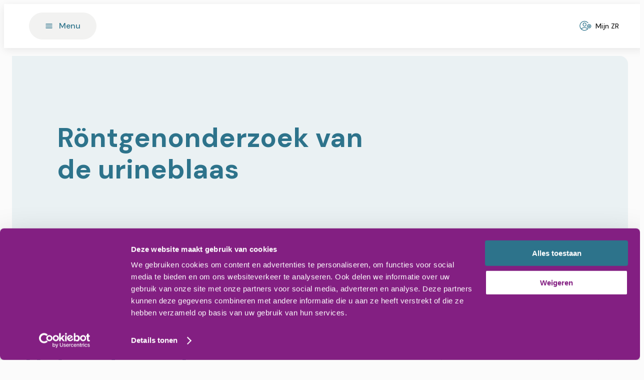

--- FILE ---
content_type: text/html; charset=utf-8
request_url: https://www.ziekenhuisrivierenland.nl/onderzoeken/roentgenonderzoek-van-de-urineblaas
body_size: 34029
content:
<!DOCTYPE html><html lang="nl"><head><meta charSet="utf-8"/><meta name="viewport" content="width=device-width, initial-scale=1, maximum-scale=5, user-scalable=yes"/><link rel="preload" as="image" imageSrcSet="/_next/image?url=https%3A%2F%2Frivierenland-web-prod.azurewebsites.net%2Fmedia%2Fv1hcexjf%2Flogo-ziekenhuis-rivierenland.webp&amp;w=256&amp;q=100 256w, /_next/image?url=https%3A%2F%2Frivierenland-web-prod.azurewebsites.net%2Fmedia%2Fv1hcexjf%2Flogo-ziekenhuis-rivierenland.webp&amp;w=384&amp;q=100 384w, /_next/image?url=https%3A%2F%2Frivierenland-web-prod.azurewebsites.net%2Fmedia%2Fv1hcexjf%2Flogo-ziekenhuis-rivierenland.webp&amp;w=640&amp;q=100 640w, /_next/image?url=https%3A%2F%2Frivierenland-web-prod.azurewebsites.net%2Fmedia%2Fv1hcexjf%2Flogo-ziekenhuis-rivierenland.webp&amp;w=750&amp;q=100 750w, /_next/image?url=https%3A%2F%2Frivierenland-web-prod.azurewebsites.net%2Fmedia%2Fv1hcexjf%2Flogo-ziekenhuis-rivierenland.webp&amp;w=828&amp;q=100 828w, /_next/image?url=https%3A%2F%2Frivierenland-web-prod.azurewebsites.net%2Fmedia%2Fv1hcexjf%2Flogo-ziekenhuis-rivierenland.webp&amp;w=1080&amp;q=100 1080w, /_next/image?url=https%3A%2F%2Frivierenland-web-prod.azurewebsites.net%2Fmedia%2Fv1hcexjf%2Flogo-ziekenhuis-rivierenland.webp&amp;w=1200&amp;q=100 1200w, /_next/image?url=https%3A%2F%2Frivierenland-web-prod.azurewebsites.net%2Fmedia%2Fv1hcexjf%2Flogo-ziekenhuis-rivierenland.webp&amp;w=1920&amp;q=100 1920w, /_next/image?url=https%3A%2F%2Frivierenland-web-prod.azurewebsites.net%2Fmedia%2Fv1hcexjf%2Flogo-ziekenhuis-rivierenland.webp&amp;w=2048&amp;q=100 2048w, /_next/image?url=https%3A%2F%2Frivierenland-web-prod.azurewebsites.net%2Fmedia%2Fv1hcexjf%2Flogo-ziekenhuis-rivierenland.webp&amp;w=3840&amp;q=100 3840w" imageSizes="(max-width: 768px) 100vw, (max-width: 1200px) 50vw, 33vw" fetchPriority="high"/><link rel="preload" as="image" imageSrcSet="/_next/image?url=https%3A%2F%2Frivierenland-web-prod.azurewebsites.net%2Fmedia%2F0blfijgm%2Fziekehuischeck.png&amp;w=256&amp;q=100 256w, /_next/image?url=https%3A%2F%2Frivierenland-web-prod.azurewebsites.net%2Fmedia%2F0blfijgm%2Fziekehuischeck.png&amp;w=384&amp;q=100 384w, /_next/image?url=https%3A%2F%2Frivierenland-web-prod.azurewebsites.net%2Fmedia%2F0blfijgm%2Fziekehuischeck.png&amp;w=640&amp;q=100 640w, /_next/image?url=https%3A%2F%2Frivierenland-web-prod.azurewebsites.net%2Fmedia%2F0blfijgm%2Fziekehuischeck.png&amp;w=750&amp;q=100 750w, /_next/image?url=https%3A%2F%2Frivierenland-web-prod.azurewebsites.net%2Fmedia%2F0blfijgm%2Fziekehuischeck.png&amp;w=828&amp;q=100 828w, /_next/image?url=https%3A%2F%2Frivierenland-web-prod.azurewebsites.net%2Fmedia%2F0blfijgm%2Fziekehuischeck.png&amp;w=1080&amp;q=100 1080w, /_next/image?url=https%3A%2F%2Frivierenland-web-prod.azurewebsites.net%2Fmedia%2F0blfijgm%2Fziekehuischeck.png&amp;w=1200&amp;q=100 1200w, /_next/image?url=https%3A%2F%2Frivierenland-web-prod.azurewebsites.net%2Fmedia%2F0blfijgm%2Fziekehuischeck.png&amp;w=1920&amp;q=100 1920w, /_next/image?url=https%3A%2F%2Frivierenland-web-prod.azurewebsites.net%2Fmedia%2F0blfijgm%2Fziekehuischeck.png&amp;w=2048&amp;q=100 2048w, /_next/image?url=https%3A%2F%2Frivierenland-web-prod.azurewebsites.net%2Fmedia%2F0blfijgm%2Fziekehuischeck.png&amp;w=3840&amp;q=100 3840w" imageSizes="(max-width: 768px) 100vw, (max-width: 1200px) 50vw, 33vw" fetchPriority="high"/><link rel="stylesheet" href="/_next/static/css/b3644ee4705367c2.css" data-precedence="next"/><link rel="stylesheet" href="/_next/static/css/aa0bc7f0199f107b.css" data-precedence="next"/><link rel="stylesheet" href="/_next/static/css/46d2f1b70d0e73f2.css" data-precedence="next"/><link rel="preload" as="script" fetchPriority="low" nonce="NzhlMzJkODYtNDU1Mi00YTJhLWJlYjItODBjODI4YzhkZTdm" href="/_next/static/chunks/webpack-435941611188679d.js"/><script src="/_next/static/chunks/2eb36254-1028f0a388fb5c65.js" async="" nonce="NzhlMzJkODYtNDU1Mi00YTJhLWJlYjItODBjODI4YzhkZTdm"></script><script src="/_next/static/chunks/738-9abbb39067e3d395.js" async="" nonce="NzhlMzJkODYtNDU1Mi00YTJhLWJlYjItODBjODI4YzhkZTdm"></script><script src="/_next/static/chunks/main-app-04147044dde17280.js" async="" nonce="NzhlMzJkODYtNDU1Mi00YTJhLWJlYjItODBjODI4YzhkZTdm"></script><script src="/_next/static/chunks/298-ff5509fa2f1eca72.js" async="" nonce="NzhlMzJkODYtNDU1Mi00YTJhLWJlYjItODBjODI4YzhkZTdm"></script><script src="/_next/static/chunks/361-ae86962e417756ef.js" async="" nonce="NzhlMzJkODYtNDU1Mi00YTJhLWJlYjItODBjODI4YzhkZTdm"></script><script src="/_next/static/chunks/455-7625d39b9e7ada3d.js" async="" nonce="NzhlMzJkODYtNDU1Mi00YTJhLWJlYjItODBjODI4YzhkZTdm"></script><script src="/_next/static/chunks/403-739301341a168855.js" async="" nonce="NzhlMzJkODYtNDU1Mi00YTJhLWJlYjItODBjODI4YzhkZTdm"></script><script src="/_next/static/chunks/146-e7da596c318526b6.js" async="" nonce="NzhlMzJkODYtNDU1Mi00YTJhLWJlYjItODBjODI4YzhkZTdm"></script><script src="/_next/static/chunks/11-761c84ad3dab6bad.js" async="" nonce="NzhlMzJkODYtNDU1Mi00YTJhLWJlYjItODBjODI4YzhkZTdm"></script><script src="/_next/static/chunks/app/(main)/layout-0dba3be4cf522e6f.js" async="" nonce="NzhlMzJkODYtNDU1Mi00YTJhLWJlYjItODBjODI4YzhkZTdm"></script><script src="/_next/static/chunks/app/(main)/error-d1d46555321bd1be.js" async="" nonce="NzhlMzJkODYtNDU1Mi00YTJhLWJlYjItODBjODI4YzhkZTdm"></script><script src="/_next/static/chunks/app/(main)/not-found-38d46289209d8f07.js" async="" nonce="NzhlMzJkODYtNDU1Mi00YTJhLWJlYjItODBjODI4YzhkZTdm"></script><script src="/_next/static/chunks/app/layout-ddb109bd77a6be7f.js" async="" nonce="NzhlMzJkODYtNDU1Mi00YTJhLWJlYjItODBjODI4YzhkZTdm"></script><script src="/_next/static/chunks/380-98cd9989baf75af4.js" async="" nonce="NzhlMzJkODYtNDU1Mi00YTJhLWJlYjItODBjODI4YzhkZTdm"></script><script src="/_next/static/chunks/89-92492e12b621e72b.js" async="" nonce="NzhlMzJkODYtNDU1Mi00YTJhLWJlYjItODBjODI4YzhkZTdm"></script><script src="/_next/static/chunks/app/(main)/page-a62c3a4ee3ced0cf.js" async="" nonce="NzhlMzJkODYtNDU1Mi00YTJhLWJlYjItODBjODI4YzhkZTdm"></script><script src="/_next/static/chunks/147-9c3b344d3dfc21e3.js" async="" nonce="NzhlMzJkODYtNDU1Mi00YTJhLWJlYjItODBjODI4YzhkZTdm"></script><script src="/_next/static/chunks/612-a72b5092305d38a3.js" async="" nonce="NzhlMzJkODYtNDU1Mi00YTJhLWJlYjItODBjODI4YzhkZTdm"></script><script src="/_next/static/chunks/app/(main)/%5B...pid%5D/page-b84b4acaa93ffc35.js" async="" nonce="NzhlMzJkODYtNDU1Mi00YTJhLWJlYjItODBjODI4YzhkZTdm"></script><link rel="preload" href="https://consent.cookiebot.com/uc.js?cbid=d30c1570-0c1a-4ea0-972f-2cb89a208ace" as="script" nonce="NzhlMzJkODYtNDU1Mi00YTJhLWJlYjItODBjODI4YzhkZTdm"/><title>Röntgenonderzoek van de urineblaas</title><meta name="description" content="Bij dit onderzoek worden de urineblaas en het plaskanaal op r&amp;#246;ntgenfoto’s zichtbaar gemaakt met behulp van een contrastmiddel."/><meta name="robots" content="index, follow"/><meta property="og:title" content="Röntgenonderzoek van de urineblaas"/><meta property="og:description" content="Bij dit onderzoek worden de urineblaas en het plaskanaal op röntgenfoto’s zichtbaar gemaakt met behulp van een contrastmiddel."/><meta name="twitter:card" content="summary"/><meta name="twitter:title" content="Röntgenonderzoek van de urineblaas"/><meta name="twitter:description" content="Bij dit onderzoek worden de urineblaas en het plaskanaal op röntgenfoto’s zichtbaar gemaakt met behulp van een contrastmiddel."/><link rel="icon" href="/favicon.ico" type="image/x-icon" sizes="48x48"/><meta name="next-size-adjust"/><script nonce="NzhlMzJkODYtNDU1Mi00YTJhLWJlYjItODBjODI4YzhkZTdm">(self.__next_s=self.__next_s||[]).push(["https://consent.cookiebot.com/uc.js?cbid=d30c1570-0c1a-4ea0-972f-2cb89a208ace",{"id":"Cookiebot"}])</script><script src="/_next/static/chunks/polyfills-42372ed130431b0a.js" noModule="" nonce="NzhlMzJkODYtNDU1Mi00YTJhLWJlYjItODBjODI4YzhkZTdm"></script><style data-emotion="mui-global 1prfaxn">@-webkit-keyframes mui-auto-fill{from{display:block;}}@keyframes mui-auto-fill{from{display:block;}}@-webkit-keyframes mui-auto-fill-cancel{from{display:block;}}@keyframes mui-auto-fill-cancel{from{display:block;}}</style><style data-emotion="mui 1khdmhk 1y26mzw msl9rd f460lp 1jukr10 1iewt7s ezv53c xrprs0 j2as55 1bzuzqe 187dgkw pcew87 1yvrfwj 1vqzvi5 1sh71b8 bwv75s giv8oe y45p2e 1741any 17wpyce xlv7ol rctnhl k8lvkk 1f4kbop 1gjyo2t uujqnp cveorv u1t657 siqnjm 1c1n2vr vhoiem 3j3t70 k9vmfs n2iu3e kf19v1 7gja5x a3koop pb7ry5 1fi5ar1 4bzd63 1n1rrw 1axoc04 5x5hrx 1wgtqf7 1cywivc 1cyy1mg 172shwh 1vrwkb8 ug29p7 n7k3bz 1poa4j9 sg9wk1 1ov46kg ml25a2 1rbgty r1bcok n5h49j 1ebx0wi 1ty7h94 15q2cw4 1d8rqed 4lf0bd 9k49o2 1a5lolm 1a4tpm 1aq8czn 16v8qqf 1qm1lh m2hq01">.mui-1khdmhk{margin:0 auto;max-width:1360px;padding:16px;}.mui-1khdmhk .content-wrapper{display:-webkit-box;display:-webkit-flex;display:-ms-flexbox;display:flex;margin:0 auto;max-width:1180px;position:relative;}@media (max-width:1179.95px){.mui-1khdmhk .content-wrapper{-webkit-flex-direction:column-reverse;-ms-flex-direction:column-reverse;flex-direction:column-reverse;}}@media (min-width:1180px){.mui-1khdmhk .content-wrapper{top:-56px;}}.mui-1khdmhk .content-wrapper main.content{width:100%;max-width:100%;padding:24px 0px;-webkit-flex-direction:column;-ms-flex-direction:column;flex-direction:column;display:-webkit-box;display:-webkit-flex;display:-ms-flexbox;display:flex;gap:48px;}@media (min-width:1180px){.mui-1khdmhk .content-wrapper main.content{margin-top:56px;}}.mui-1khdmhk .content-wrapper-bottom{display:-webkit-box;display:-webkit-flex;display:-ms-flexbox;display:flex;-webkit-flex-direction:column;-ms-flex-direction:column;flex-direction:column;gap:24px;margin:0 auto;max-width:1180px;}.mui-1khdmhk .content-wrapper h2,.mui-1khdmhk .content-wrapper h3,.mui-1khdmhk .content-wrapper-bottom h2,.mui-1khdmhk .content-wrapper-bottom h3{scroll-margin-top:125px;}@media only print{.mui-1khdmhk{padding:0;}@page{size:A4;}.mui-1khdmhk .content-wrapper{-webkit-flex-direction:column;-ms-flex-direction:column;flex-direction:column;}.mui-1khdmhk .content-wrapper main.content{gap:16px;padding:0;}.mui-1khdmhk .content-wrapper main.content article .MuiTypography-root{margin-bottom:2px;}.mui-1khdmhk .content-wrapper main.content article ul{margin-top:2px;}.mui-1khdmhk .content-wrapper main.content article .MuiTypography-h3+p{margin-top:2px;display:block;}.mui-1khdmhk .content-wrapper main.content article .MuiTypography-h4+p{margin-top:2px;display:block;}.mui-1khdmhk .content-wrapper main.content article .MuiTypography-h5+p{margin-top:2px;display:block;}.mui-1khdmhk .content-wrapper main.content article .MuiTypography-h2+.MuiStack-root{margin-top:2px;display:block;}}.mui-1y26mzw{background:white;box-shadow:0px 4px 16px rgba(0, 0, 0, 0.08);display:-webkit-box;display:-webkit-flex;display:-ms-flexbox;display:flex;height:72px;-webkit-box-pack:center;-ms-flex-pack:center;-webkit-justify-content:center;justify-content:center;padding:8px;position:-webkit-sticky;position:sticky;top:0;width:100%;z-index:100;}.mui-1y26mzw .header-content{-webkit-align-items:center;-webkit-box-align:center;-ms-flex-align:center;align-items:center;display:-webkit-box;display:-webkit-flex;display:-ms-flexbox;display:flex;width:1180px;}.mui-1y26mzw .header-content .logo-and-dropdown-menu{display:-webkit-box;display:-webkit-flex;display:-ms-flexbox;display:flex;}@media (max-width:1359.95px){.mui-1y26mzw .header-content .logo-link{left:50%;position:absolute;-webkit-transform:translateX(-50%);-moz-transform:translateX(-50%);-ms-transform:translateX(-50%);transform:translateX(-50%);}.mui-1y26mzw .menu-item,.mui-1y26mzw .search-bar{display:none;}}@media (min-width:1360px){.mui-1y26mzw{height:100px;padding:20px 0px;}.mui-1y26mzw .header-content .logo-and-dropdown-menu>button{margin-left:32px;}.mui-1y26mzw .search-bar{left:50%;position:absolute;-webkit-transform:translateX(-50%);-moz-transform:translateX(-50%);-ms-transform:translateX(-50%);transform:translateX(-50%);}}@media only print{.mui-1y26mzw{box-shadow:none;position:relative;}.mui-1y26mzw .logo-and-dropdown-menu button,.mui-1y26mzw nav,.mui-1y26mzw .my-account{display:none;}.mui-1y26mzw .header-content .logo-link{position:absolute;left:10.5%;}}.mui-msl9rd .image-wrapper{max-width:136px;max-height:47px;}.mui-f460lp{height:175px;position:relative;width:499px;display:block;}.mui-f460lp >img{object-fit:cover;}@media only print{.mui-f460lp{margin-top:0;page-break-inside:avoid;page-break-before:auto;page-break-after:auto;}.mui-f460lp >img{margin-top:0;position:relative!important;}}.mui-1jukr10{background-color:#F2F2F1;color:#2D738B;}.mui-1jukr10:hover{color:white;background-color:#225668;}.mui-1jukr10:hover span{color:white;}.mui-1jukr10 .icon svg path{stroke:#2D738B;}.mui-1jukr10 .MuiButton-startIcon{transition-duration:300ms;}@media (max-width:1179.95px){.mui-1jukr10{padding:16px;min-width:unset;}.mui-1jukr10 .MuiTypography-root{display:none;}.mui-1jukr10 .MuiButton-startIcon{margin-right:0;margin-left:0;}}.mui-1iewt7s{background-color:#2D738B;border-radius:64px;color:white;display:-webkit-box;display:-webkit-flex;display:-ms-flexbox;display:flex;height:54px;padding:16px 32px;place-content:center;-webkit-transition:all 0.25s ease-in;transition:all 0.25s ease-in;background-color:#F2F2F1;color:#2D738B;}.mui-1iewt7s span{text-transform:none;font-weight:500;line-height:1;font-size:16px;}.mui-1iewt7s .icon svg path{stroke:white;}.mui-1iewt7s .icon .no-stroke path{stroke:none;}.mui-1iewt7s:focus-visible{outline:auto 1px Highlight;}.mui-1iewt7s:hover{border:none;}.mui-1iewt7s:hover .icon svg path{stroke:white;}.mui-1iewt7s:hover .icon .no-stroke path{stroke:none;}.mui-1iewt7s:hover{color:white;background-color:#225668;}.mui-1iewt7s:hover span{color:white;}.mui-1iewt7s .icon svg path{stroke:#2D738B;}.mui-1iewt7s .MuiButton-startIcon{transition-duration:300ms;}@media (max-width:1179.95px){.mui-1iewt7s{padding:16px;min-width:unset;}.mui-1iewt7s .MuiTypography-root{display:none;}.mui-1iewt7s .MuiButton-startIcon{margin-right:0;margin-left:0;}}.mui-ezv53c{font-weight:500;font-family:'__DM_Sans_dea962','__DM_Sans_Fallback_dea962';font-size:0.875rem;line-height:1.75;text-transform:uppercase;min-width:64px;padding:6px 16px;border:0;border-radius:4px;-webkit-transition:background-color 250ms cubic-bezier(0.4, 0, 0.2, 1) 0ms,box-shadow 250ms cubic-bezier(0.4, 0, 0.2, 1) 0ms,border-color 250ms cubic-bezier(0.4, 0, 0.2, 1) 0ms,color 250ms cubic-bezier(0.4, 0, 0.2, 1) 0ms;transition:background-color 250ms cubic-bezier(0.4, 0, 0.2, 1) 0ms,box-shadow 250ms cubic-bezier(0.4, 0, 0.2, 1) 0ms,border-color 250ms cubic-bezier(0.4, 0, 0.2, 1) 0ms,color 250ms cubic-bezier(0.4, 0, 0.2, 1) 0ms;color:var(--variant-containedColor);background-color:var(--variant-containedBg);box-shadow:0px 3px 1px -2px rgba(0,0,0,0.2),0px 2px 2px 0px rgba(0,0,0,0.14),0px 1px 5px 0px rgba(0,0,0,0.12);--variant-textColor:#2D738B;--variant-outlinedColor:#2D738B;--variant-outlinedBorder:rgba(45, 115, 139, 0.5);--variant-containedColor:#fff;--variant-containedBg:#2D738B;padding:8px 22px;font-size:0.9375rem;box-shadow:none;-webkit-transition:background-color 250ms cubic-bezier(0.4, 0, 0.2, 1) 0ms,box-shadow 250ms cubic-bezier(0.4, 0, 0.2, 1) 0ms,border-color 250ms cubic-bezier(0.4, 0, 0.2, 1) 0ms;transition:background-color 250ms cubic-bezier(0.4, 0, 0.2, 1) 0ms,box-shadow 250ms cubic-bezier(0.4, 0, 0.2, 1) 0ms,border-color 250ms cubic-bezier(0.4, 0, 0.2, 1) 0ms;background-color:#2D738B;border-radius:64px;color:white;display:-webkit-box;display:-webkit-flex;display:-ms-flexbox;display:flex;height:54px;padding:16px 32px;place-content:center;-webkit-transition:all 0.25s ease-in;transition:all 0.25s ease-in;background-color:#F2F2F1;color:#2D738B;}.mui-ezv53c:hover{-webkit-text-decoration:none;text-decoration:none;}.mui-ezv53c.Mui-disabled{color:rgba(0, 0, 0, 0.26);}.mui-ezv53c:hover{box-shadow:0px 2px 4px -1px rgba(0,0,0,0.2),0px 4px 5px 0px rgba(0,0,0,0.14),0px 1px 10px 0px rgba(0,0,0,0.12);}@media (hover: none){.mui-ezv53c:hover{box-shadow:0px 3px 1px -2px rgba(0,0,0,0.2),0px 2px 2px 0px rgba(0,0,0,0.14),0px 1px 5px 0px rgba(0,0,0,0.12);}}.mui-ezv53c:active{box-shadow:0px 5px 5px -3px rgba(0,0,0,0.2),0px 8px 10px 1px rgba(0,0,0,0.14),0px 3px 14px 2px rgba(0,0,0,0.12);}.mui-ezv53c.Mui-focusVisible{box-shadow:0px 3px 5px -1px rgba(0,0,0,0.2),0px 6px 10px 0px rgba(0,0,0,0.14),0px 1px 18px 0px rgba(0,0,0,0.12);}.mui-ezv53c.Mui-disabled{color:rgba(0, 0, 0, 0.26);box-shadow:none;background-color:rgba(0, 0, 0, 0.12);}@media (hover: hover){.mui-ezv53c:hover{--variant-containedBg:#225668;--variant-textBg:rgba(45, 115, 139, 0.04);--variant-outlinedBorder:#2D738B;--variant-outlinedBg:rgba(45, 115, 139, 0.04);}}.mui-ezv53c:hover{box-shadow:none;}.mui-ezv53c.Mui-focusVisible{box-shadow:none;}.mui-ezv53c:active{box-shadow:none;}.mui-ezv53c.Mui-disabled{box-shadow:none;}.mui-ezv53c.MuiButton-loading{color:transparent;}.mui-ezv53c.Mui-focusVisible{outline-color:#000000!important;}.mui-ezv53c span{text-transform:none;font-weight:500;line-height:1;font-size:16px;}.mui-ezv53c .icon svg path{stroke:white;}.mui-ezv53c .icon .no-stroke path{stroke:none;}.mui-ezv53c:focus-visible{outline:auto 1px Highlight;}.mui-ezv53c:hover{border:none;}.mui-ezv53c:hover .icon svg path{stroke:white;}.mui-ezv53c:hover .icon .no-stroke path{stroke:none;}.mui-ezv53c:hover{color:white;background-color:#225668;}.mui-ezv53c:hover span{color:white;}.mui-ezv53c .icon svg path{stroke:#2D738B;}.mui-ezv53c .MuiButton-startIcon{transition-duration:300ms;}@media (max-width:1179.95px){.mui-ezv53c{padding:16px;min-width:unset;}.mui-ezv53c .MuiTypography-root{display:none;}.mui-ezv53c .MuiButton-startIcon{margin-right:0;margin-left:0;}}.mui-xrprs0{display:-webkit-inline-box;display:-webkit-inline-flex;display:-ms-inline-flexbox;display:inline-flex;-webkit-align-items:center;-webkit-box-align:center;-ms-flex-align:center;align-items:center;-webkit-box-pack:center;-ms-flex-pack:center;-webkit-justify-content:center;justify-content:center;position:relative;box-sizing:border-box;-webkit-tap-highlight-color:transparent;background-color:transparent;outline:0;border:0;margin:0;border-radius:0;padding:0;cursor:pointer;-webkit-user-select:none;-moz-user-select:none;-ms-user-select:none;user-select:none;vertical-align:middle;-moz-appearance:none;-webkit-appearance:none;-webkit-text-decoration:none;text-decoration:none;color:inherit;font-weight:500;font-family:'__DM_Sans_dea962','__DM_Sans_Fallback_dea962';font-size:0.875rem;line-height:1.75;text-transform:uppercase;min-width:64px;padding:6px 16px;border:0;border-radius:4px;-webkit-transition:background-color 250ms cubic-bezier(0.4, 0, 0.2, 1) 0ms,box-shadow 250ms cubic-bezier(0.4, 0, 0.2, 1) 0ms,border-color 250ms cubic-bezier(0.4, 0, 0.2, 1) 0ms,color 250ms cubic-bezier(0.4, 0, 0.2, 1) 0ms;transition:background-color 250ms cubic-bezier(0.4, 0, 0.2, 1) 0ms,box-shadow 250ms cubic-bezier(0.4, 0, 0.2, 1) 0ms,border-color 250ms cubic-bezier(0.4, 0, 0.2, 1) 0ms,color 250ms cubic-bezier(0.4, 0, 0.2, 1) 0ms;color:var(--variant-containedColor);background-color:var(--variant-containedBg);box-shadow:0px 3px 1px -2px rgba(0,0,0,0.2),0px 2px 2px 0px rgba(0,0,0,0.14),0px 1px 5px 0px rgba(0,0,0,0.12);--variant-textColor:#2D738B;--variant-outlinedColor:#2D738B;--variant-outlinedBorder:rgba(45, 115, 139, 0.5);--variant-containedColor:#fff;--variant-containedBg:#2D738B;padding:8px 22px;font-size:0.9375rem;box-shadow:none;-webkit-transition:background-color 250ms cubic-bezier(0.4, 0, 0.2, 1) 0ms,box-shadow 250ms cubic-bezier(0.4, 0, 0.2, 1) 0ms,border-color 250ms cubic-bezier(0.4, 0, 0.2, 1) 0ms;transition:background-color 250ms cubic-bezier(0.4, 0, 0.2, 1) 0ms,box-shadow 250ms cubic-bezier(0.4, 0, 0.2, 1) 0ms,border-color 250ms cubic-bezier(0.4, 0, 0.2, 1) 0ms;background-color:#2D738B;border-radius:64px;color:white;display:-webkit-box;display:-webkit-flex;display:-ms-flexbox;display:flex;height:54px;padding:16px 32px;place-content:center;-webkit-transition:all 0.25s ease-in;transition:all 0.25s ease-in;background-color:#F2F2F1;color:#2D738B;}.mui-xrprs0::-moz-focus-inner{border-style:none;}.mui-xrprs0.Mui-disabled{pointer-events:none;cursor:default;}@media print{.mui-xrprs0{-webkit-print-color-adjust:exact;color-adjust:exact;}}.mui-xrprs0:hover{-webkit-text-decoration:none;text-decoration:none;}.mui-xrprs0.Mui-disabled{color:rgba(0, 0, 0, 0.26);}.mui-xrprs0:hover{box-shadow:0px 2px 4px -1px rgba(0,0,0,0.2),0px 4px 5px 0px rgba(0,0,0,0.14),0px 1px 10px 0px rgba(0,0,0,0.12);}@media (hover: none){.mui-xrprs0:hover{box-shadow:0px 3px 1px -2px rgba(0,0,0,0.2),0px 2px 2px 0px rgba(0,0,0,0.14),0px 1px 5px 0px rgba(0,0,0,0.12);}}.mui-xrprs0:active{box-shadow:0px 5px 5px -3px rgba(0,0,0,0.2),0px 8px 10px 1px rgba(0,0,0,0.14),0px 3px 14px 2px rgba(0,0,0,0.12);}.mui-xrprs0.Mui-focusVisible{box-shadow:0px 3px 5px -1px rgba(0,0,0,0.2),0px 6px 10px 0px rgba(0,0,0,0.14),0px 1px 18px 0px rgba(0,0,0,0.12);}.mui-xrprs0.Mui-disabled{color:rgba(0, 0, 0, 0.26);box-shadow:none;background-color:rgba(0, 0, 0, 0.12);}@media (hover: hover){.mui-xrprs0:hover{--variant-containedBg:#225668;--variant-textBg:rgba(45, 115, 139, 0.04);--variant-outlinedBorder:#2D738B;--variant-outlinedBg:rgba(45, 115, 139, 0.04);}}.mui-xrprs0:hover{box-shadow:none;}.mui-xrprs0.Mui-focusVisible{box-shadow:none;}.mui-xrprs0:active{box-shadow:none;}.mui-xrprs0.Mui-disabled{box-shadow:none;}.mui-xrprs0.MuiButton-loading{color:transparent;}.mui-xrprs0.Mui-focusVisible{outline-color:#000000!important;}.mui-xrprs0 span{text-transform:none;font-weight:500;line-height:1;font-size:16px;}.mui-xrprs0 .icon svg path{stroke:white;}.mui-xrprs0 .icon .no-stroke path{stroke:none;}.mui-xrprs0:focus-visible{outline:auto 1px Highlight;}.mui-xrprs0:hover{border:none;}.mui-xrprs0:hover .icon svg path{stroke:white;}.mui-xrprs0:hover .icon .no-stroke path{stroke:none;}.mui-xrprs0:hover{color:white;background-color:#225668;}.mui-xrprs0:hover span{color:white;}.mui-xrprs0 .icon svg path{stroke:#2D738B;}.mui-xrprs0 .MuiButton-startIcon{transition-duration:300ms;}@media (max-width:1179.95px){.mui-xrprs0{padding:16px;min-width:unset;}.mui-xrprs0 .MuiTypography-root{display:none;}.mui-xrprs0 .MuiButton-startIcon{margin-right:0;margin-left:0;}}.mui-j2as55{display:inherit;margin-right:8px;margin-left:-4px;}.mui-j2as55>*:nth-of-type(1){font-size:22px;}.mui-1bzuzqe{width:24px;height:24px;display:-webkit-box;display:-webkit-flex;display:-ms-flexbox;display:flex;-webkit-box-pack:center;-ms-flex-pack:center;-webkit-justify-content:center;justify-content:center;-webkit-align-items:center;-webkit-box-align:center;-ms-flex-align:center;align-items:center;}.mui-187dgkw{margin:0;font-weight:500;font-family:'__DM_Sans_dea962','__DM_Sans_Fallback_dea962';font-size:0.875rem;line-height:1.75;text-transform:uppercase;color:inherit;}.mui-pcew87 .MuiInputBase-root{border-radius:64px;}.mui-pcew87 .icon{margin-left:16px;}.mui-pcew87 .MuiInputBase-input{padding:16px 24px 16px 16px;}.mui-pcew87 .search-bar-button{border-left:2px solid #2D738B;color:#2D738B;cursor:pointer;margin-right:16px;opacity:0;padding-left:16px;-webkit-transition:opacity 0.3s ease-in-out;transition:opacity 0.3s ease-in-out;}.mui-pcew87:focus-within .search-bar-button,.mui-pcew87:hover .search-bar-button{opacity:1;}.mui-1yvrfwj .MuiOutlinedInput-root.Mui-focused .MuiOutlinedInput-notchedOutline{border-color:#000000!important;}.mui-1vqzvi5{display:-webkit-inline-box;display:-webkit-inline-flex;display:-ms-inline-flexbox;display:inline-flex;-webkit-flex-direction:column;-ms-flex-direction:column;flex-direction:column;position:relative;min-width:0;padding:0;margin:0;border:0;vertical-align:top;}.mui-1vqzvi5 .MuiOutlinedInput-root.Mui-focused .MuiOutlinedInput-notchedOutline{border-color:#000000!important;}.mui-1sh71b8{font-size:1.125rem;font-family:'__DM_Sans_dea962','__DM_Sans_Fallback_dea962';font-weight:400;line-height:1.4375em;color:#1A1919;box-sizing:border-box;position:relative;cursor:text;display:-webkit-inline-box;display:-webkit-inline-flex;display:-ms-inline-flexbox;display:inline-flex;-webkit-align-items:center;-webkit-box-align:center;-ms-flex-align:center;align-items:center;position:relative;background-color:rgba(0, 0, 0, 0.06);border-top-left-radius:4px;border-top-right-radius:4px;-webkit-transition:background-color 200ms cubic-bezier(0.0, 0, 0.2, 1) 0ms;transition:background-color 200ms cubic-bezier(0.0, 0, 0.2, 1) 0ms;padding-left:12px;padding-right:12px;}@media only print{.mui-1sh71b8{font-size:0.75rem;line-height:1.3;}}.mui-1sh71b8.Mui-disabled{color:rgba(0, 0, 0, 0.38);cursor:default;}.mui-1sh71b8:hover{background-color:rgba(0, 0, 0, 0.09);}@media (hover: none){.mui-1sh71b8:hover{background-color:rgba(0, 0, 0, 0.06);}}.mui-1sh71b8.Mui-focused{background-color:rgba(0, 0, 0, 0.06);}.mui-1sh71b8.Mui-disabled{background-color:rgba(0, 0, 0, 0.12);}.mui-bwv75s{width:20px;height:20px;display:-webkit-box;display:-webkit-flex;display:-ms-flexbox;display:flex;-webkit-box-pack:center;-ms-flex-pack:center;-webkit-justify-content:center;justify-content:center;-webkit-align-items:center;-webkit-box-align:center;-ms-flex-align:center;align-items:center;}.mui-giv8oe{font:inherit;letter-spacing:inherit;color:currentColor;padding:4px 0 5px;border:0;box-sizing:content-box;background:none;height:1.4375em;margin:0;-webkit-tap-highlight-color:transparent;display:block;min-width:0;width:100%;-webkit-animation-name:mui-auto-fill-cancel;animation-name:mui-auto-fill-cancel;-webkit-animation-duration:10ms;animation-duration:10ms;padding-top:1px;padding-top:25px;padding-right:12px;padding-bottom:8px;padding-left:12px;padding-top:21px;padding-bottom:4px;padding-left:0;padding-right:0;}.mui-giv8oe::-webkit-input-placeholder{color:currentColor;opacity:0.42;-webkit-transition:opacity 200ms cubic-bezier(0.4, 0, 0.2, 1) 0ms;transition:opacity 200ms cubic-bezier(0.4, 0, 0.2, 1) 0ms;}.mui-giv8oe::-moz-placeholder{color:currentColor;opacity:0.42;-webkit-transition:opacity 200ms cubic-bezier(0.4, 0, 0.2, 1) 0ms;transition:opacity 200ms cubic-bezier(0.4, 0, 0.2, 1) 0ms;}.mui-giv8oe::-ms-input-placeholder{color:currentColor;opacity:0.42;-webkit-transition:opacity 200ms cubic-bezier(0.4, 0, 0.2, 1) 0ms;transition:opacity 200ms cubic-bezier(0.4, 0, 0.2, 1) 0ms;}.mui-giv8oe:focus{outline:0;}.mui-giv8oe:invalid{box-shadow:none;}.mui-giv8oe::-webkit-search-decoration{-webkit-appearance:none;}label[data-shrink=false]+.MuiInputBase-formControl .mui-giv8oe::-webkit-input-placeholder{opacity:0!important;}label[data-shrink=false]+.MuiInputBase-formControl .mui-giv8oe::-moz-placeholder{opacity:0!important;}label[data-shrink=false]+.MuiInputBase-formControl .mui-giv8oe::-ms-input-placeholder{opacity:0!important;}label[data-shrink=false]+.MuiInputBase-formControl .mui-giv8oe:focus::-webkit-input-placeholder{opacity:0.42;}label[data-shrink=false]+.MuiInputBase-formControl .mui-giv8oe:focus::-moz-placeholder{opacity:0.42;}label[data-shrink=false]+.MuiInputBase-formControl .mui-giv8oe:focus::-ms-input-placeholder{opacity:0.42;}.mui-giv8oe.Mui-disabled{opacity:1;-webkit-text-fill-color:rgba(0, 0, 0, 0.38);}.mui-giv8oe:-webkit-autofill{-webkit-animation-duration:5000s;animation-duration:5000s;-webkit-animation-name:mui-auto-fill;animation-name:mui-auto-fill;}.mui-giv8oe:-webkit-autofill{border-top-left-radius:inherit;border-top-right-radius:inherit;}.mui-y45p2e{margin:0;font-size:1.125rem;font-family:'__DM_Sans_dea962','__DM_Sans_Fallback_dea962';font-weight:400;line-height:1.5;font-size:16px;font-weight:500;}@media only print{.mui-y45p2e{font-size:0.75rem;line-height:1.3;}}.mui-1741any{display:-webkit-box;display:-webkit-flex;display:-ms-flexbox;display:flex;-webkit-box-pack:center;-ms-flex-pack:center;-webkit-justify-content:center;justify-content:center;-webkit-align-items:center;-webkit-box-align:center;-ms-flex-align:center;align-items:center;gap:24px;margin-left:auto;}.mui-1741any a{-webkit-text-decoration:none;text-decoration:none;}.mui-1741any span{color:#1E1E1E;}.mui-17wpyce{background-color:transparent;border-bottom:1px solid transparent;border-radius:0;color:#1A1919;display:-webkit-box;display:-webkit-flex;display:-ms-flexbox;display:flex;height:42px;padding:0;place-content:center;-webkit-transition:all 0.25s ease-in;transition:all 0.25s ease-in;}.mui-17wpyce span{text-transform:none;font-weight:500;line-height:1;font-size:14px;}.mui-17wpyce .icon svg path{stroke:#1A1919;}.mui-17wpyce .icon .no-stroke path{stroke:none;}.mui-17wpyce:focus-visible{outline:auto 1px Highlight;}.mui-17wpyce:hover{background-color:transparent;border:none;border-bottom:1px solid #2D738B;}.mui-17wpyce:hover .icon .no-stroke path{stroke:none;}.mui-xlv7ol{font-weight:500;font-family:'__DM_Sans_dea962','__DM_Sans_Fallback_dea962';font-size:0.875rem;line-height:1.75;text-transform:uppercase;min-width:64px;padding:6px 16px;border:0;border-radius:4px;-webkit-transition:background-color 250ms cubic-bezier(0.4, 0, 0.2, 1) 0ms,box-shadow 250ms cubic-bezier(0.4, 0, 0.2, 1) 0ms,border-color 250ms cubic-bezier(0.4, 0, 0.2, 1) 0ms,color 250ms cubic-bezier(0.4, 0, 0.2, 1) 0ms;transition:background-color 250ms cubic-bezier(0.4, 0, 0.2, 1) 0ms,box-shadow 250ms cubic-bezier(0.4, 0, 0.2, 1) 0ms,border-color 250ms cubic-bezier(0.4, 0, 0.2, 1) 0ms,color 250ms cubic-bezier(0.4, 0, 0.2, 1) 0ms;padding:6px 8px;color:var(--variant-textColor);background-color:var(--variant-textBg);--variant-textColor:#2D738B;--variant-outlinedColor:#2D738B;--variant-outlinedBorder:rgba(45, 115, 139, 0.5);--variant-containedColor:#fff;--variant-containedBg:#2D738B;box-shadow:none;-webkit-transition:background-color 250ms cubic-bezier(0.4, 0, 0.2, 1) 0ms,box-shadow 250ms cubic-bezier(0.4, 0, 0.2, 1) 0ms,border-color 250ms cubic-bezier(0.4, 0, 0.2, 1) 0ms;transition:background-color 250ms cubic-bezier(0.4, 0, 0.2, 1) 0ms,box-shadow 250ms cubic-bezier(0.4, 0, 0.2, 1) 0ms,border-color 250ms cubic-bezier(0.4, 0, 0.2, 1) 0ms;background-color:transparent;border-bottom:1px solid transparent;border-radius:0;color:#1A1919;display:-webkit-box;display:-webkit-flex;display:-ms-flexbox;display:flex;height:42px;padding:0;place-content:center;-webkit-transition:all 0.25s ease-in;transition:all 0.25s ease-in;}.mui-xlv7ol:hover{-webkit-text-decoration:none;text-decoration:none;}.mui-xlv7ol.Mui-disabled{color:rgba(0, 0, 0, 0.26);}@media (hover: hover){.mui-xlv7ol:hover{--variant-containedBg:#225668;--variant-textBg:rgba(45, 115, 139, 0.04);--variant-outlinedBorder:#2D738B;--variant-outlinedBg:rgba(45, 115, 139, 0.04);}}.mui-xlv7ol:hover{box-shadow:none;}.mui-xlv7ol.Mui-focusVisible{box-shadow:none;}.mui-xlv7ol:active{box-shadow:none;}.mui-xlv7ol.Mui-disabled{box-shadow:none;}.mui-xlv7ol.MuiButton-loading{color:transparent;}.mui-xlv7ol.Mui-focusVisible{outline-color:#000000!important;}.mui-xlv7ol span{text-transform:none;font-weight:500;line-height:1;font-size:14px;}.mui-xlv7ol .icon svg path{stroke:#1A1919;}.mui-xlv7ol .icon .no-stroke path{stroke:none;}.mui-xlv7ol:focus-visible{outline:auto 1px Highlight;}.mui-xlv7ol:hover{background-color:transparent;border:none;border-bottom:1px solid #2D738B;}.mui-xlv7ol:hover .icon .no-stroke path{stroke:none;}.mui-rctnhl{display:-webkit-inline-box;display:-webkit-inline-flex;display:-ms-inline-flexbox;display:inline-flex;-webkit-align-items:center;-webkit-box-align:center;-ms-flex-align:center;align-items:center;-webkit-box-pack:center;-ms-flex-pack:center;-webkit-justify-content:center;justify-content:center;position:relative;box-sizing:border-box;-webkit-tap-highlight-color:transparent;background-color:transparent;outline:0;border:0;margin:0;border-radius:0;padding:0;cursor:pointer;-webkit-user-select:none;-moz-user-select:none;-ms-user-select:none;user-select:none;vertical-align:middle;-moz-appearance:none;-webkit-appearance:none;-webkit-text-decoration:none;text-decoration:none;color:inherit;font-weight:500;font-family:'__DM_Sans_dea962','__DM_Sans_Fallback_dea962';font-size:0.875rem;line-height:1.75;text-transform:uppercase;min-width:64px;padding:6px 16px;border:0;border-radius:4px;-webkit-transition:background-color 250ms cubic-bezier(0.4, 0, 0.2, 1) 0ms,box-shadow 250ms cubic-bezier(0.4, 0, 0.2, 1) 0ms,border-color 250ms cubic-bezier(0.4, 0, 0.2, 1) 0ms,color 250ms cubic-bezier(0.4, 0, 0.2, 1) 0ms;transition:background-color 250ms cubic-bezier(0.4, 0, 0.2, 1) 0ms,box-shadow 250ms cubic-bezier(0.4, 0, 0.2, 1) 0ms,border-color 250ms cubic-bezier(0.4, 0, 0.2, 1) 0ms,color 250ms cubic-bezier(0.4, 0, 0.2, 1) 0ms;padding:6px 8px;color:var(--variant-textColor);background-color:var(--variant-textBg);--variant-textColor:#2D738B;--variant-outlinedColor:#2D738B;--variant-outlinedBorder:rgba(45, 115, 139, 0.5);--variant-containedColor:#fff;--variant-containedBg:#2D738B;box-shadow:none;-webkit-transition:background-color 250ms cubic-bezier(0.4, 0, 0.2, 1) 0ms,box-shadow 250ms cubic-bezier(0.4, 0, 0.2, 1) 0ms,border-color 250ms cubic-bezier(0.4, 0, 0.2, 1) 0ms;transition:background-color 250ms cubic-bezier(0.4, 0, 0.2, 1) 0ms,box-shadow 250ms cubic-bezier(0.4, 0, 0.2, 1) 0ms,border-color 250ms cubic-bezier(0.4, 0, 0.2, 1) 0ms;background-color:transparent;border-bottom:1px solid transparent;border-radius:0;color:#1A1919;display:-webkit-box;display:-webkit-flex;display:-ms-flexbox;display:flex;height:42px;padding:0;place-content:center;-webkit-transition:all 0.25s ease-in;transition:all 0.25s ease-in;}.mui-rctnhl::-moz-focus-inner{border-style:none;}.mui-rctnhl.Mui-disabled{pointer-events:none;cursor:default;}@media print{.mui-rctnhl{-webkit-print-color-adjust:exact;color-adjust:exact;}}.mui-rctnhl:hover{-webkit-text-decoration:none;text-decoration:none;}.mui-rctnhl.Mui-disabled{color:rgba(0, 0, 0, 0.26);}@media (hover: hover){.mui-rctnhl:hover{--variant-containedBg:#225668;--variant-textBg:rgba(45, 115, 139, 0.04);--variant-outlinedBorder:#2D738B;--variant-outlinedBg:rgba(45, 115, 139, 0.04);}}.mui-rctnhl:hover{box-shadow:none;}.mui-rctnhl.Mui-focusVisible{box-shadow:none;}.mui-rctnhl:active{box-shadow:none;}.mui-rctnhl.Mui-disabled{box-shadow:none;}.mui-rctnhl.MuiButton-loading{color:transparent;}.mui-rctnhl.Mui-focusVisible{outline-color:#000000!important;}.mui-rctnhl span{text-transform:none;font-weight:500;line-height:1;font-size:14px;}.mui-rctnhl .icon svg path{stroke:#1A1919;}.mui-rctnhl .icon .no-stroke path{stroke:none;}.mui-rctnhl:focus-visible{outline:auto 1px Highlight;}.mui-rctnhl:hover{background-color:transparent;border:none;border-bottom:1px solid #2D738B;}.mui-rctnhl:hover .icon .no-stroke path{stroke:none;}.mui-k8lvkk .icon svg path{stroke:#2D738B;}@media (max-width:1179.95px){.mui-k8lvkk{display:-webkit-box;display:-webkit-flex;display:-ms-flexbox;display:flex;-webkit-flex-direction:column;-ms-flex-direction:column;flex-direction:column;}.mui-k8lvkk .MuiButton-startIcon{margin:0;padding-bottom:8px;}}.mui-1f4kbop{background-color:transparent;border-bottom:1px solid transparent;border-radius:0;color:#1A1919;display:-webkit-box;display:-webkit-flex;display:-ms-flexbox;display:flex;height:42px;padding:0;place-content:center;-webkit-transition:all 0.25s ease-in;transition:all 0.25s ease-in;}.mui-1f4kbop span{text-transform:none;font-weight:500;line-height:1;font-size:14px;}.mui-1f4kbop .icon svg path{stroke:#1A1919;}.mui-1f4kbop .icon .no-stroke path{stroke:none;}.mui-1f4kbop:focus-visible{outline:auto 1px Highlight;}.mui-1f4kbop:hover{background-color:transparent;border:none;border-bottom:1px solid #2D738B;}.mui-1f4kbop:hover .icon .no-stroke path{stroke:none;}.mui-1f4kbop .icon svg path{stroke:#2D738B;}@media (max-width:1179.95px){.mui-1f4kbop{display:-webkit-box;display:-webkit-flex;display:-ms-flexbox;display:flex;-webkit-flex-direction:column;-ms-flex-direction:column;flex-direction:column;}.mui-1f4kbop .MuiButton-startIcon{margin:0;padding-bottom:8px;}}.mui-1gjyo2t{font-weight:500;font-family:'__DM_Sans_dea962','__DM_Sans_Fallback_dea962';font-size:0.875rem;line-height:1.75;text-transform:uppercase;min-width:64px;padding:6px 16px;border:0;border-radius:4px;-webkit-transition:background-color 250ms cubic-bezier(0.4, 0, 0.2, 1) 0ms,box-shadow 250ms cubic-bezier(0.4, 0, 0.2, 1) 0ms,border-color 250ms cubic-bezier(0.4, 0, 0.2, 1) 0ms,color 250ms cubic-bezier(0.4, 0, 0.2, 1) 0ms;transition:background-color 250ms cubic-bezier(0.4, 0, 0.2, 1) 0ms,box-shadow 250ms cubic-bezier(0.4, 0, 0.2, 1) 0ms,border-color 250ms cubic-bezier(0.4, 0, 0.2, 1) 0ms,color 250ms cubic-bezier(0.4, 0, 0.2, 1) 0ms;padding:6px 8px;color:var(--variant-textColor);background-color:var(--variant-textBg);--variant-textColor:#2D738B;--variant-outlinedColor:#2D738B;--variant-outlinedBorder:rgba(45, 115, 139, 0.5);--variant-containedColor:#fff;--variant-containedBg:#2D738B;box-shadow:none;-webkit-transition:background-color 250ms cubic-bezier(0.4, 0, 0.2, 1) 0ms,box-shadow 250ms cubic-bezier(0.4, 0, 0.2, 1) 0ms,border-color 250ms cubic-bezier(0.4, 0, 0.2, 1) 0ms;transition:background-color 250ms cubic-bezier(0.4, 0, 0.2, 1) 0ms,box-shadow 250ms cubic-bezier(0.4, 0, 0.2, 1) 0ms,border-color 250ms cubic-bezier(0.4, 0, 0.2, 1) 0ms;background-color:transparent;border-bottom:1px solid transparent;border-radius:0;color:#1A1919;display:-webkit-box;display:-webkit-flex;display:-ms-flexbox;display:flex;height:42px;padding:0;place-content:center;-webkit-transition:all 0.25s ease-in;transition:all 0.25s ease-in;}.mui-1gjyo2t:hover{-webkit-text-decoration:none;text-decoration:none;}.mui-1gjyo2t.Mui-disabled{color:rgba(0, 0, 0, 0.26);}@media (hover: hover){.mui-1gjyo2t:hover{--variant-containedBg:#225668;--variant-textBg:rgba(45, 115, 139, 0.04);--variant-outlinedBorder:#2D738B;--variant-outlinedBg:rgba(45, 115, 139, 0.04);}}.mui-1gjyo2t:hover{box-shadow:none;}.mui-1gjyo2t.Mui-focusVisible{box-shadow:none;}.mui-1gjyo2t:active{box-shadow:none;}.mui-1gjyo2t.Mui-disabled{box-shadow:none;}.mui-1gjyo2t.MuiButton-loading{color:transparent;}.mui-1gjyo2t.Mui-focusVisible{outline-color:#000000!important;}.mui-1gjyo2t span{text-transform:none;font-weight:500;line-height:1;font-size:14px;}.mui-1gjyo2t .icon svg path{stroke:#1A1919;}.mui-1gjyo2t .icon .no-stroke path{stroke:none;}.mui-1gjyo2t:focus-visible{outline:auto 1px Highlight;}.mui-1gjyo2t:hover{background-color:transparent;border:none;border-bottom:1px solid #2D738B;}.mui-1gjyo2t:hover .icon .no-stroke path{stroke:none;}.mui-1gjyo2t .icon svg path{stroke:#2D738B;}@media (max-width:1179.95px){.mui-1gjyo2t{display:-webkit-box;display:-webkit-flex;display:-ms-flexbox;display:flex;-webkit-flex-direction:column;-ms-flex-direction:column;flex-direction:column;}.mui-1gjyo2t .MuiButton-startIcon{margin:0;padding-bottom:8px;}}.mui-uujqnp{display:-webkit-inline-box;display:-webkit-inline-flex;display:-ms-inline-flexbox;display:inline-flex;-webkit-align-items:center;-webkit-box-align:center;-ms-flex-align:center;align-items:center;-webkit-box-pack:center;-ms-flex-pack:center;-webkit-justify-content:center;justify-content:center;position:relative;box-sizing:border-box;-webkit-tap-highlight-color:transparent;background-color:transparent;outline:0;border:0;margin:0;border-radius:0;padding:0;cursor:pointer;-webkit-user-select:none;-moz-user-select:none;-ms-user-select:none;user-select:none;vertical-align:middle;-moz-appearance:none;-webkit-appearance:none;-webkit-text-decoration:none;text-decoration:none;color:inherit;font-weight:500;font-family:'__DM_Sans_dea962','__DM_Sans_Fallback_dea962';font-size:0.875rem;line-height:1.75;text-transform:uppercase;min-width:64px;padding:6px 16px;border:0;border-radius:4px;-webkit-transition:background-color 250ms cubic-bezier(0.4, 0, 0.2, 1) 0ms,box-shadow 250ms cubic-bezier(0.4, 0, 0.2, 1) 0ms,border-color 250ms cubic-bezier(0.4, 0, 0.2, 1) 0ms,color 250ms cubic-bezier(0.4, 0, 0.2, 1) 0ms;transition:background-color 250ms cubic-bezier(0.4, 0, 0.2, 1) 0ms,box-shadow 250ms cubic-bezier(0.4, 0, 0.2, 1) 0ms,border-color 250ms cubic-bezier(0.4, 0, 0.2, 1) 0ms,color 250ms cubic-bezier(0.4, 0, 0.2, 1) 0ms;padding:6px 8px;color:var(--variant-textColor);background-color:var(--variant-textBg);--variant-textColor:#2D738B;--variant-outlinedColor:#2D738B;--variant-outlinedBorder:rgba(45, 115, 139, 0.5);--variant-containedColor:#fff;--variant-containedBg:#2D738B;box-shadow:none;-webkit-transition:background-color 250ms cubic-bezier(0.4, 0, 0.2, 1) 0ms,box-shadow 250ms cubic-bezier(0.4, 0, 0.2, 1) 0ms,border-color 250ms cubic-bezier(0.4, 0, 0.2, 1) 0ms;transition:background-color 250ms cubic-bezier(0.4, 0, 0.2, 1) 0ms,box-shadow 250ms cubic-bezier(0.4, 0, 0.2, 1) 0ms,border-color 250ms cubic-bezier(0.4, 0, 0.2, 1) 0ms;background-color:transparent;border-bottom:1px solid transparent;border-radius:0;color:#1A1919;display:-webkit-box;display:-webkit-flex;display:-ms-flexbox;display:flex;height:42px;padding:0;place-content:center;-webkit-transition:all 0.25s ease-in;transition:all 0.25s ease-in;}.mui-uujqnp::-moz-focus-inner{border-style:none;}.mui-uujqnp.Mui-disabled{pointer-events:none;cursor:default;}@media print{.mui-uujqnp{-webkit-print-color-adjust:exact;color-adjust:exact;}}.mui-uujqnp:hover{-webkit-text-decoration:none;text-decoration:none;}.mui-uujqnp.Mui-disabled{color:rgba(0, 0, 0, 0.26);}@media (hover: hover){.mui-uujqnp:hover{--variant-containedBg:#225668;--variant-textBg:rgba(45, 115, 139, 0.04);--variant-outlinedBorder:#2D738B;--variant-outlinedBg:rgba(45, 115, 139, 0.04);}}.mui-uujqnp:hover{box-shadow:none;}.mui-uujqnp.Mui-focusVisible{box-shadow:none;}.mui-uujqnp:active{box-shadow:none;}.mui-uujqnp.Mui-disabled{box-shadow:none;}.mui-uujqnp.MuiButton-loading{color:transparent;}.mui-uujqnp.Mui-focusVisible{outline-color:#000000!important;}.mui-uujqnp span{text-transform:none;font-weight:500;line-height:1;font-size:14px;}.mui-uujqnp .icon svg path{stroke:#1A1919;}.mui-uujqnp .icon .no-stroke path{stroke:none;}.mui-uujqnp:focus-visible{outline:auto 1px Highlight;}.mui-uujqnp:hover{background-color:transparent;border:none;border-bottom:1px solid #2D738B;}.mui-uujqnp:hover .icon .no-stroke path{stroke:none;}.mui-uujqnp .icon svg path{stroke:#2D738B;}@media (max-width:1179.95px){.mui-uujqnp{display:-webkit-box;display:-webkit-flex;display:-ms-flexbox;display:flex;-webkit-flex-direction:column;-ms-flex-direction:column;flex-direction:column;}.mui-uujqnp .MuiButton-startIcon{margin:0;padding-bottom:8px;}}.mui-cveorv{display:inherit;margin-right:8px;margin-left:-4px;}.mui-cveorv>*:nth-of-type(1){font-size:20px;}.mui-u1t657{background-color:#2D738B;width:100%;}.mui-u1t657 .footer-wrapper{padding:54px 0px 24px;display:-webkit-box;display:-webkit-flex;display:-ms-flexbox;display:flex;-webkit-flex-direction:column;-ms-flex-direction:column;flex-direction:column;gap:24px;max-width:1180px;margin:0 auto;}.mui-u1t657 .footer-wrapper .blocks-and-ratings{display:-webkit-box;display:-webkit-flex;display:-ms-flexbox;display:flex;gap:46px;border-bottom:1px solid rgba(255, 255, 255, 0.30);}.mui-u1t657 .footer-wrapper .copyright-and-disclaimerlinks{margin-top:8px;display:-webkit-box;display:-webkit-flex;display:-ms-flexbox;display:flex;-webkit-box-pack:justify;-webkit-justify-content:space-between;justify-content:space-between;}@media (max-width:1179.95px){.mui-u1t657 .footer-wrapper{padding:24px 16px;}.mui-u1t657 .footer-wrapper .blocks-and-ratings{-webkit-flex-direction:column;-ms-flex-direction:column;flex-direction:column;gap:40px;border-bottom:unset;}.mui-u1t657 .footer-wrapper .copyright-and-disclaimerlinks{-webkit-flex-direction:column;-ms-flex-direction:column;flex-direction:column;-webkit-align-items:center;-webkit-box-align:center;-ms-flex-align:center;align-items:center;margin-top:0;border-top:1px solid #EAF1F3;padding:16px 0px 8px;gap:16px;}.mui-u1t657 .footer-wrapper .copyright-and-disclaimerlinks .disclaimerlinks{-webkit-order:-1;-ms-flex-order:-1;order:-1;}}@media only print{.mui-u1t657{display:none;}}.mui-siqnjm{display:-webkit-box;display:-webkit-flex;display:-ms-flexbox;display:flex;-webkit-align-items:center;-webkit-box-align:center;-ms-flex-align:center;align-items:center;gap:8px;}@media (max-width:1179.95px){.mui-siqnjm{-webkit-box-pack:center;-ms-flex-pack:center;-webkit-justify-content:center;justify-content:center;}}.mui-1c1n2vr{display:-webkit-box;display:-webkit-flex;display:-ms-flexbox;display:flex;max-width:880px;gap:46px;padding:28px 0px;border-top:1px solid rgba(255, 255, 255, 0.30);}@media (max-width:1179.95px){.mui-1c1n2vr{-webkit-flex-direction:column;-ms-flex-direction:column;flex-direction:column;max-width:unset;gap:16px;border-bottom:unset;padding:28px 0px 0px;}}@media (min-width:1180px){.mui-1c1n2vr{width:100%;}}.mui-vhoiem{display:-webkit-box;display:-webkit-flex;display:-ms-flexbox;display:flex;-webkit-flex-direction:column;-ms-flex-direction:column;flex-direction:column;gap:16px;}.mui-vhoiem .title{min-height:31px;}.mui-vhoiem ul li button span.MuiTypography-root{color:white;}@media (max-width:1179.95px){.mui-vhoiem .title{display:block;font-size:24px;}}@media (min-width:1180px){.mui-vhoiem{min-width:calc(100% / 3 - 48px);}}.mui-3j3t70{margin:0;font-size:1.25rem;font-weight:700;font-family:'__DM_Sans_dea962','__DM_Sans_Fallback_dea962';line-height:1.334;color:white;}@media (min-width:1180px){.mui-3j3t70{font-size:1.5rem;}}.mui-k9vmfs{margin:0;font-size:1.125rem;font-family:'__DM_Sans_dea962','__DM_Sans_Fallback_dea962';font-weight:400;line-height:1.5;color:white;}@media only print{.mui-k9vmfs{font-size:0.75rem;line-height:1.3;}}.mui-n2iu3e{padding-left:0;margin:0;display:-webkit-box;display:-webkit-flex;display:-ms-flexbox;display:flex;-webkit-flex-direction:column;-ms-flex-direction:column;flex-direction:column;gap:8px;list-style-type:none;}.mui-n2iu3e li button{border-bottom:none;}.mui-n2iu3e li button .MuiTypography-root{-webkit-transition:all 0.3s ease-in-out;transition:all 0.3s ease-in-out;}.mui-n2iu3e li:hover{cursor:pointer;}.mui-n2iu3e li:hover button{border-bottom:none;}.mui-n2iu3e li:hover button .MuiTypography-root{-webkit-transform:translate(8px, 0);-moz-transform:translate(8px, 0);-ms-transform:translate(8px, 0);transform:translate(8px, 0);-webkit-transition:all 0.3s ease-in-out;transition:all 0.3s ease-in-out;}@media (max-width:1179.95px){.mui-n2iu3e{gap:8px;}}.mui-kf19v1 button{padding:0;margin:0;border-bottom:none;height:unset;}.mui-kf19v1 button .MuiTypography-root{font-size:16px;font-weight:500;line-height:1;-webkit-transition:all 0.3s ease-in-out;transition:all 0.3s ease-in-out;text-align:left;}.mui-7gja5x{display:-webkit-box;display:-webkit-flex;display:-ms-flexbox;display:flex;-webkit-flex-direction:column;-ms-flex-direction:column;flex-direction:column;gap:16px;}.mui-7gja5x .title{min-height:31px;}.mui-7gja5x ul li button span.MuiTypography-root{color:white;}@media (max-width:1179.95px){.mui-7gja5x .title{display:none;font-size:24px;}}@media (min-width:1180px){.mui-7gja5x{min-width:calc(100% / 3 - 48px);}}.mui-a3koop{display:-webkit-box;display:-webkit-flex;display:-ms-flexbox;display:flex;-webkit-flex-direction:column;-ms-flex-direction:column;flex-direction:column;-webkit-box-pack:justify;-webkit-justify-content:space-between;justify-content:space-between;-webkit-align-items:center;-webkit-box-align:center;-ms-flex-align:center;align-items:center;padding-bottom:28px;width:25%;}@media (max-width:1179.95px){.mui-a3koop{padding-bottom:0;gap:40px;width:100%;}}.mui-pb7ry5{display:-webkit-box;display:-webkit-flex;display:-ms-flexbox;display:flex;-webkit-align-items:center;-webkit-box-align:center;-ms-flex-align:center;align-items:center;-webkit-flex-direction:column;-ms-flex-direction:column;flex-direction:column;-webkit-text-decoration:none;text-decoration:none;color:white;width:100%;height:100%;}.mui-pb7ry5 .rating{display:-webkit-box;display:-webkit-flex;display:-ms-flexbox;display:flex;-webkit-align-items:flex-end;-webkit-box-align:flex-end;-ms-flex-align:flex-end;align-items:flex-end;height:62px;}.mui-pb7ry5 .image-wrapper{min-height:36px;}.mui-pb7ry5 .image-wrapper img{object-fit:contain;}@media (max-width:1179.95px){.mui-pb7ry5 .rating .rating-maxium-possible{font-weight:700;}}.mui-1fi5ar1{margin:0;font-size:2rem;font-weight:700;font-family:'__DM_Sans_dea962','__DM_Sans_Fallback_dea962';line-height:1.167;}@media (min-width:1180px){.mui-1fi5ar1{font-size:2.5rem;}}@media only print{.mui-1fi5ar1{font-size:1.75rem;}}.mui-4bzd63{margin:0;font-size:1.125rem;font-family:'__DM_Sans_dea962','__DM_Sans_Fallback_dea962';font-weight:400;line-height:1.5;}@media only print{.mui-4bzd63{font-size:0.75rem;line-height:1.3;}}.mui-1n1rrw{height:100%;position:relative;width:100%;display:block;}.mui-1n1rrw >img{object-fit:cover;}@media only print{.mui-1n1rrw{margin-top:0;page-break-inside:avoid;page-break-before:auto;page-break-after:auto;}.mui-1n1rrw >img{margin-top:0;position:relative!important;}}.mui-1axoc04{display:-webkit-box;display:-webkit-flex;display:-ms-flexbox;display:flex;gap:24px;}.mui-1axoc04 button span{color:white;font-size:18px;font-weight:400;}.mui-5x5hrx{margin-bottom:24px;position:relative;}.mui-1wgtqf7 .hero-title{color:#2D738B;}.mui-1wgtqf7 .search-bar{margin-top:32px;}.mui-1wgtqf7 .search-bar .MuiFormControl-root{width:100%;}.mui-1wgtqf7 .search-bar .MuiFormControl-root .MuiInputBase-root{background-color:white;}.mui-1wgtqf7 .hero-container{display:-webkit-box;display:-webkit-flex;display:-ms-flexbox;display:flex;-webkit-flex-direction:column-reverse;-ms-flex-direction:column-reverse;flex-direction:column-reverse;}.mui-1wgtqf7 .hero-container .hero-image{height:214px;}.mui-1wgtqf7 .hero-container .hero-image img{border-radius:0px 16px;}.mui-1wgtqf7 .hero-container .hero-image.specialistpage img{object-fit:contain;}.mui-1wgtqf7 .hero-container .hero-info{margin-top:16px;}.mui-1wgtqf7 .hero-container .hero-info .breadcrumb-container{height:42px;}.mui-1wgtqf7 .hero-container .hero-info .hero-text{margin-top:18px;}.mui-1wgtqf7 .hero-container .hero-info .MuiButton-startIcon .icon svg path{fill:#C7135D;stroke:none;}.mui-1wgtqf7 .hero-container .hero-info button.breadcrumb .MuiTypography-root{color:#C7135D;}@media (max-width:1179.95px){.mui-1wgtqf7 .hero-container .hero-info .buttons{margin-top:24px;}.mui-1wgtqf7 .hero-container .hero-info button.button-link{width:100%;}}@media (min-width:1180px){.mui-1wgtqf7{background-color:#EAF1F3;border-radius:0px 16px;height:432px;}.mui-1wgtqf7 .home-page-title-mobile{display:none;}.mui-1wgtqf7 .search-bar .MuiFormControl-root{width:432px;}.mui-1wgtqf7 .hero-container{-webkit-flex-direction:row;-ms-flex-direction:row;flex-direction:row;height:100%;}.mui-1wgtqf7 .hero-container .hero-info{margin-top:0;display:-webkit-box;display:-webkit-flex;display:-ms-flexbox;display:flex;-webkit-flex-direction:column;-ms-flex-direction:column;flex-direction:column;-webkit-box-pack:center;-ms-flex-pack:center;-webkit-justify-content:center;justify-content:center;-webkit-align-items:flex-start;-webkit-box-align:flex-start;-ms-flex-align:flex-start;align-items:flex-start;padding:0px 56px 0px 90px;}.mui-1wgtqf7 .hero-container .hero-info .hero-text{margin:24px 0px;}.mui-1wgtqf7 .hero-container .hero-image{background-color:#e0eaee;border-radius:0px 16px;-webkit-clip-path:polygon(
                    0% 0%, 
                    100% 0%, 
                    100% 100%, 
                    86px 100%
                );clip-path:polygon(
                    0% 0%, 
                    100% 0%, 
                    100% 100%, 
                    86px 100%
                );height:auto;}.mui-1wgtqf7 .hero-container .hero-image img{object-fit:cover;}.mui-1wgtqf7 .hero-container .hero-image.specialistpage img{object-fit:cover;}.mui-1wgtqf7 .hero-container .hero-info,.mui-1wgtqf7 .hero-container .hero-image{width:50%;}}@media only print{.mui-1wgtqf7 .hero-container .hero-image,.mui-1wgtqf7 .hero-container .hero-info>.hero-text,.mui-1wgtqf7 .hero-container .hero-info button{display:none;}}.mui-1cywivc{margin:0;font-size:2.375rem;font-weight:700;font-family:'__DM_Sans_dea962','__DM_Sans_Fallback_dea962';line-height:1.167;}@media (min-width:1180px){.mui-1cywivc{font-size:3.375rem;}}@media only print{.mui-1cywivc{font-size:2.25rem;}}.mui-1cyy1mg .print-button .MuiButton-startIcon svg path{stroke:#C7135D;}.mui-1cyy1mg .print-button .MuiTypography-button{color:#2D738B;}@media print{.mui-1cyy1mg{display:none;}}.mui-172shwh{--Grid-columns:12;--Grid-columnSpacing:0px;--Grid-rowSpacing:0px;-webkit-flex-direction:row;-ms-flex-direction:row;flex-direction:row;min-width:0;box-sizing:border-box;display:-webkit-box;display:-webkit-flex;display:-ms-flexbox;display:flex;-webkit-box-flex-wrap:wrap;-webkit-flex-wrap:wrap;-ms-flex-wrap:wrap;flex-wrap:wrap;gap:var(--Grid-rowSpacing) var(--Grid-columnSpacing);-webkit-align-items:center;-webkit-box-align:center;-ms-flex-align:center;align-items:center;gap:32px;}.mui-172shwh >*{--Grid-parent-columns:12;}.mui-172shwh >*{--Grid-parent-columnSpacing:0px;}.mui-172shwh >*{--Grid-parent-rowSpacing:0px;}.mui-172shwh .print-button .MuiButton-startIcon svg path{stroke:#C7135D;}.mui-172shwh .print-button .MuiTypography-button{color:#2D738B;}@media print{.mui-172shwh{display:none;}}.mui-1vrwkb8{background-color:transparent;border-bottom:1px solid transparent;border-radius:0;color:#1A1919;display:-webkit-box;display:-webkit-flex;display:-ms-flexbox;display:flex;height:54px;padding:0;place-content:center;-webkit-transition:all 0.25s ease-in;transition:all 0.25s ease-in;}.mui-1vrwkb8 span{text-transform:none;font-weight:500;line-height:1;font-size:16px;}.mui-1vrwkb8 .icon svg path{stroke:#1A1919;}.mui-1vrwkb8 .icon .no-stroke path{stroke:none;}.mui-1vrwkb8:focus-visible{outline:auto 1px Highlight;}.mui-1vrwkb8:hover{background-color:transparent;border:none;border-bottom:1px solid #2D738B;}.mui-1vrwkb8:hover .icon .no-stroke path{stroke:none;}.mui-ug29p7{font-weight:500;font-family:'__DM_Sans_dea962','__DM_Sans_Fallback_dea962';font-size:0.875rem;line-height:1.75;text-transform:uppercase;min-width:64px;padding:6px 16px;border:0;border-radius:4px;-webkit-transition:background-color 250ms cubic-bezier(0.4, 0, 0.2, 1) 0ms,box-shadow 250ms cubic-bezier(0.4, 0, 0.2, 1) 0ms,border-color 250ms cubic-bezier(0.4, 0, 0.2, 1) 0ms,color 250ms cubic-bezier(0.4, 0, 0.2, 1) 0ms;transition:background-color 250ms cubic-bezier(0.4, 0, 0.2, 1) 0ms,box-shadow 250ms cubic-bezier(0.4, 0, 0.2, 1) 0ms,border-color 250ms cubic-bezier(0.4, 0, 0.2, 1) 0ms,color 250ms cubic-bezier(0.4, 0, 0.2, 1) 0ms;padding:6px 8px;color:var(--variant-textColor);background-color:var(--variant-textBg);--variant-textColor:#2D738B;--variant-outlinedColor:#2D738B;--variant-outlinedBorder:rgba(45, 115, 139, 0.5);--variant-containedColor:#fff;--variant-containedBg:#2D738B;padding:8px 11px;font-size:0.9375rem;box-shadow:none;-webkit-transition:background-color 250ms cubic-bezier(0.4, 0, 0.2, 1) 0ms,box-shadow 250ms cubic-bezier(0.4, 0, 0.2, 1) 0ms,border-color 250ms cubic-bezier(0.4, 0, 0.2, 1) 0ms;transition:background-color 250ms cubic-bezier(0.4, 0, 0.2, 1) 0ms,box-shadow 250ms cubic-bezier(0.4, 0, 0.2, 1) 0ms,border-color 250ms cubic-bezier(0.4, 0, 0.2, 1) 0ms;background-color:transparent;border-bottom:1px solid transparent;border-radius:0;color:#1A1919;display:-webkit-box;display:-webkit-flex;display:-ms-flexbox;display:flex;height:54px;padding:0;place-content:center;-webkit-transition:all 0.25s ease-in;transition:all 0.25s ease-in;}.mui-ug29p7:hover{-webkit-text-decoration:none;text-decoration:none;}.mui-ug29p7.Mui-disabled{color:rgba(0, 0, 0, 0.26);}@media (hover: hover){.mui-ug29p7:hover{--variant-containedBg:#225668;--variant-textBg:rgba(45, 115, 139, 0.04);--variant-outlinedBorder:#2D738B;--variant-outlinedBg:rgba(45, 115, 139, 0.04);}}.mui-ug29p7:hover{box-shadow:none;}.mui-ug29p7.Mui-focusVisible{box-shadow:none;}.mui-ug29p7:active{box-shadow:none;}.mui-ug29p7.Mui-disabled{box-shadow:none;}.mui-ug29p7.MuiButton-loading{color:transparent;}.mui-ug29p7.Mui-focusVisible{outline-color:#000000!important;}.mui-ug29p7 span{text-transform:none;font-weight:500;line-height:1;font-size:16px;}.mui-ug29p7 .icon svg path{stroke:#1A1919;}.mui-ug29p7 .icon .no-stroke path{stroke:none;}.mui-ug29p7:focus-visible{outline:auto 1px Highlight;}.mui-ug29p7:hover{background-color:transparent;border:none;border-bottom:1px solid #2D738B;}.mui-ug29p7:hover .icon .no-stroke path{stroke:none;}.mui-n7k3bz{display:-webkit-inline-box;display:-webkit-inline-flex;display:-ms-inline-flexbox;display:inline-flex;-webkit-align-items:center;-webkit-box-align:center;-ms-flex-align:center;align-items:center;-webkit-box-pack:center;-ms-flex-pack:center;-webkit-justify-content:center;justify-content:center;position:relative;box-sizing:border-box;-webkit-tap-highlight-color:transparent;background-color:transparent;outline:0;border:0;margin:0;border-radius:0;padding:0;cursor:pointer;-webkit-user-select:none;-moz-user-select:none;-ms-user-select:none;user-select:none;vertical-align:middle;-moz-appearance:none;-webkit-appearance:none;-webkit-text-decoration:none;text-decoration:none;color:inherit;font-weight:500;font-family:'__DM_Sans_dea962','__DM_Sans_Fallback_dea962';font-size:0.875rem;line-height:1.75;text-transform:uppercase;min-width:64px;padding:6px 16px;border:0;border-radius:4px;-webkit-transition:background-color 250ms cubic-bezier(0.4, 0, 0.2, 1) 0ms,box-shadow 250ms cubic-bezier(0.4, 0, 0.2, 1) 0ms,border-color 250ms cubic-bezier(0.4, 0, 0.2, 1) 0ms,color 250ms cubic-bezier(0.4, 0, 0.2, 1) 0ms;transition:background-color 250ms cubic-bezier(0.4, 0, 0.2, 1) 0ms,box-shadow 250ms cubic-bezier(0.4, 0, 0.2, 1) 0ms,border-color 250ms cubic-bezier(0.4, 0, 0.2, 1) 0ms,color 250ms cubic-bezier(0.4, 0, 0.2, 1) 0ms;padding:6px 8px;color:var(--variant-textColor);background-color:var(--variant-textBg);--variant-textColor:#2D738B;--variant-outlinedColor:#2D738B;--variant-outlinedBorder:rgba(45, 115, 139, 0.5);--variant-containedColor:#fff;--variant-containedBg:#2D738B;padding:8px 11px;font-size:0.9375rem;box-shadow:none;-webkit-transition:background-color 250ms cubic-bezier(0.4, 0, 0.2, 1) 0ms,box-shadow 250ms cubic-bezier(0.4, 0, 0.2, 1) 0ms,border-color 250ms cubic-bezier(0.4, 0, 0.2, 1) 0ms;transition:background-color 250ms cubic-bezier(0.4, 0, 0.2, 1) 0ms,box-shadow 250ms cubic-bezier(0.4, 0, 0.2, 1) 0ms,border-color 250ms cubic-bezier(0.4, 0, 0.2, 1) 0ms;background-color:transparent;border-bottom:1px solid transparent;border-radius:0;color:#1A1919;display:-webkit-box;display:-webkit-flex;display:-ms-flexbox;display:flex;height:54px;padding:0;place-content:center;-webkit-transition:all 0.25s ease-in;transition:all 0.25s ease-in;}.mui-n7k3bz::-moz-focus-inner{border-style:none;}.mui-n7k3bz.Mui-disabled{pointer-events:none;cursor:default;}@media print{.mui-n7k3bz{-webkit-print-color-adjust:exact;color-adjust:exact;}}.mui-n7k3bz:hover{-webkit-text-decoration:none;text-decoration:none;}.mui-n7k3bz.Mui-disabled{color:rgba(0, 0, 0, 0.26);}@media (hover: hover){.mui-n7k3bz:hover{--variant-containedBg:#225668;--variant-textBg:rgba(45, 115, 139, 0.04);--variant-outlinedBorder:#2D738B;--variant-outlinedBg:rgba(45, 115, 139, 0.04);}}.mui-n7k3bz:hover{box-shadow:none;}.mui-n7k3bz.Mui-focusVisible{box-shadow:none;}.mui-n7k3bz:active{box-shadow:none;}.mui-n7k3bz.Mui-disabled{box-shadow:none;}.mui-n7k3bz.MuiButton-loading{color:transparent;}.mui-n7k3bz.Mui-focusVisible{outline-color:#000000!important;}.mui-n7k3bz span{text-transform:none;font-weight:500;line-height:1;font-size:16px;}.mui-n7k3bz .icon svg path{stroke:#1A1919;}.mui-n7k3bz .icon .no-stroke path{stroke:none;}.mui-n7k3bz:focus-visible{outline:auto 1px Highlight;}.mui-n7k3bz:hover{background-color:transparent;border:none;border-bottom:1px solid #2D738B;}.mui-n7k3bz:hover .icon .no-stroke path{stroke:none;}.mui-1poa4j9{-webkit-align-items:center;-webkit-box-align:center;-ms-flex-align:center;align-items:center;border-bottom:1px solid transparent;display:-webkit-box;display:-webkit-flex;display:-ms-flexbox;display:flex;height:54px;gap:8px;max-width:-webkit-fit-content;max-width:-moz-fit-content;max-width:fit-content;-webkit-transition:border-bottom-color 0.3s ease-in-out;transition:border-bottom-color 0.3s ease-in-out;}.mui-1poa4j9:hover{border-bottom-color:#2D738B;}.mui-1poa4j9 #readspeaker_button1{margin-bottom:0;}.mui-1poa4j9 #readspeaker_button1 .rsbtn_tooltoggle,.mui-1poa4j9 #readspeaker_button1 .rsbtn_right{display:none!important;}.mui-1poa4j9 #readspeaker_button1 .rsbtn_play{border:none;background-color:transparent;}.mui-1poa4j9 #readspeaker_button1 .rsbtn_play:hover{background-color:transparent;}.mui-1poa4j9 #readspeaker_button1 .rsbtn_play .rsbtn_left{margin-left:0;margin-right:8px;}.mui-1poa4j9 #readspeaker_button1 .rsbtn_play .rsbtn_left .rsbtn_text:before,.mui-1poa4j9 #readspeaker_button1 .rsbtn_play .rsbtn_left .rsbtn_text:after{content:"";}.mui-1poa4j9 #readspeaker_button1 .rsbtn_play .rsbtn_left .rsbtn_text >span{color:#2D738B;font-family:'__DM_Sans_dea962','__DM_Sans_Fallback_dea962';font-size:1rem;font-weight:500;padding:0;}.mui-1poa4j9 #readspeaker_button1 .rsbtn_exp{display:-webkit-box;display:-webkit-flex;display:-ms-flexbox;display:flex;}@media only print{.mui-1poa4j9{display:none;}}@media (max-width:1179.95px){.mui-sg9wk1 .image-wrapper,.mui-sg9wk1 .image-wrapper img.image{max-width:100%;}}.mui-sg9wk1 .align{-webkit-align-items:center;-webkit-box-align:center;-ms-flex-align:center;align-items:center;display:-webkit-box;display:-webkit-flex;display:-ms-flexbox;display:flex;}.mui-sg9wk1 ul{list-style-type:disc;padding-left:40px;margin-left:0;}.mui-sg9wk1 ol{list-style-type:decimal;padding-left:40px;margin-left:0;}.mui-sg9wk1 li{display:-webkit-box;display:-webkit-list-item;display:-ms-list-itembox;display:list-item;margin-bottom:8px;}.mui-sg9wk1 table{font-family:"DM Sans",sans-serif;font-size:18px;border-collapse:separate;border-spacing:0 3px;width:100%;text-align:left;line-height:1.6;}.mui-sg9wk1 table tr,.mui-sg9wk1 table td{min-height:18px;vertical-align:middle;}.mui-1ov46kg{display:-webkit-box;display:-webkit-flex;display:-ms-flexbox;display:flex;-webkit-flex-direction:column;-ms-flex-direction:column;flex-direction:column;}.mui-1ov46kg>:not(style):not(style){margin:0;}.mui-1ov46kg>:not(style)~:not(style){margin-top:16px;}.mui-ml25a2{margin:0;font-size:2.125rem;font-weight:700;font-family:'__DM_Sans_dea962','__DM_Sans_Fallback_dea962';line-height:1.2;color:#2D738B;margin-bottom:24px;}@media (min-width:1180px){.mui-ml25a2{font-size:3rem;}}@media only print{.mui-ml25a2{font-size:2rem;}}.mui-1rbgty{margin:0;font-size:2rem;font-weight:700;font-family:'__DM_Sans_dea962','__DM_Sans_Fallback_dea962';line-height:1.167;color:#2D738B;}@media (min-width:1180px){.mui-1rbgty{font-size:2.5rem;}}@media only print{.mui-1rbgty{font-size:1.75rem;}}.mui-r1bcok .MuiCard-root{border-radius:16px;}.mui-r1bcok .MuiCardContent-root{padding:32px;}.mui-r1bcok .MuiCardContent-root .title{margin-bottom:8px;}.mui-r1bcok .MuiCardContent-root .text p{margin:0;}.mui-r1bcok .MuiCardContent-root .MuiDivider-root{margin:8px 0px;}.mui-r1bcok .MuiCardContent-root .actions{display:-webkit-box;display:-webkit-flex;display:-ms-flexbox;display:flex;-webkit-flex-direction:column;-ms-flex-direction:column;flex-direction:column;gap:8px;}.mui-r1bcok .MuiCardContent-root .actions .MuiButton-root{width:100%;-webkit-box-pack:left;-ms-flex-pack:left;-webkit-justify-content:left;justify-content:left;}.mui-r1bcok .MuiCardContent-root .actions .MuiButton-startIcon svg path{stroke:#C7135D;}.mui-r1bcok .MuiCardContent-root .actions .MuiTypography-button{color:#2D738B;}@media (max-width:1179.95px){.mui-r1bcok{margin-top:40px;}}@media (min-width:1180px){.mui-r1bcok{-webkit-align-self:flex-start;-ms-flex-item-align:flex-start;align-self:flex-start;min-width:380px;max-width:380px;top:124px;position:-webkit-sticky;position:sticky;}}@media only print{.mui-r1bcok .MuiCard-root{border-radius:0;box-shadow:none;background-color:transparent;}.mui-r1bcok .MuiCardContent-root{padding:0px;}.mui-r1bcok .MuiCardContent-root .actions,.mui-r1bcok .MuiCardContent-root .MuiDivider-root{display:none;}}.mui-n5h49j{border-radius:0px 16px;box-shadow:0px 4px 16px 0px rgba(0, 0, 0, 0.08);}.mui-1ebx0wi{overflow:hidden;border-radius:0px 16px;box-shadow:0px 4px 16px 0px rgba(0, 0, 0, 0.08);}.mui-1ty7h94{background-color:#fff;color:#1A1919;-webkit-transition:box-shadow 300ms cubic-bezier(0.4, 0, 0.2, 1) 0ms;transition:box-shadow 300ms cubic-bezier(0.4, 0, 0.2, 1) 0ms;border-radius:4px;box-shadow:var(--Paper-shadow);background-image:var(--Paper-overlay);overflow:hidden;border-radius:0px 16px;box-shadow:0px 4px 16px 0px rgba(0, 0, 0, 0.08);}.mui-15q2cw4{padding:16px;}.mui-15q2cw4:last-child{padding-bottom:24px;}.mui-1d8rqed{margin:0;font-size:1.25rem;font-weight:700;font-family:'__DM_Sans_dea962','__DM_Sans_Fallback_dea962';line-height:1.334;color:#2D738B;}@media (min-width:1180px){.mui-1d8rqed{font-size:1.5rem;}}.mui-4lf0bd{margin:0;font-size:1.125rem;font-family:'__DM_Sans_dea962','__DM_Sans_Fallback_dea962';font-weight:400;line-height:1.43;font-weight:700;line-height:28px;}@media (min-width:1180px){.mui-4lf0bd{font-size:1.25rem;}}.mui-9k49o2{margin:0;-webkit-flex-shrink:0;-ms-flex-negative:0;flex-shrink:0;border-width:0;border-style:solid;border-color:rgba(0, 0, 0, 0.12);border-bottom-width:thin;}.mui-1a5lolm{background-color:transparent;border:none;border-radius:64px;box-shadow:0 0 0 1px rgba(45, 115, 139, 0.5);color:#1A1919;display:-webkit-box;display:-webkit-flex;display:-ms-flexbox;display:flex;height:54px;padding:16px 32px;place-content:center;-webkit-transition:all 0.25s ease-in;transition:all 0.25s ease-in;}.mui-1a5lolm span{text-transform:none;font-weight:500;line-height:1;font-size:16px;}.mui-1a5lolm .icon svg path{stroke:#1A1919;}.mui-1a5lolm .icon .no-stroke path{stroke:none;}.mui-1a5lolm:focus-visible{outline:auto 1px Highlight;}.mui-1a5lolm:hover{border:none;color:#2D738B;box-shadow:0 0 0 2px #2D738B;}.mui-1a5lolm:hover .icon .no-stroke path{stroke:none;}.mui-1a4tpm{font-weight:500;font-family:'__DM_Sans_dea962','__DM_Sans_Fallback_dea962';font-size:0.875rem;line-height:1.75;text-transform:uppercase;min-width:64px;padding:6px 16px;border:0;border-radius:4px;-webkit-transition:background-color 250ms cubic-bezier(0.4, 0, 0.2, 1) 0ms,box-shadow 250ms cubic-bezier(0.4, 0, 0.2, 1) 0ms,border-color 250ms cubic-bezier(0.4, 0, 0.2, 1) 0ms,color 250ms cubic-bezier(0.4, 0, 0.2, 1) 0ms;transition:background-color 250ms cubic-bezier(0.4, 0, 0.2, 1) 0ms,box-shadow 250ms cubic-bezier(0.4, 0, 0.2, 1) 0ms,border-color 250ms cubic-bezier(0.4, 0, 0.2, 1) 0ms,color 250ms cubic-bezier(0.4, 0, 0.2, 1) 0ms;padding:5px 15px;border:1px solid currentColor;border-color:var(--variant-outlinedBorder, currentColor);background-color:var(--variant-outlinedBg);color:var(--variant-outlinedColor);--variant-textColor:#2D738B;--variant-outlinedColor:#2D738B;--variant-outlinedBorder:rgba(45, 115, 139, 0.5);--variant-containedColor:#fff;--variant-containedBg:#2D738B;padding:7px 21px;font-size:0.9375rem;box-shadow:none;-webkit-transition:background-color 250ms cubic-bezier(0.4, 0, 0.2, 1) 0ms,box-shadow 250ms cubic-bezier(0.4, 0, 0.2, 1) 0ms,border-color 250ms cubic-bezier(0.4, 0, 0.2, 1) 0ms;transition:background-color 250ms cubic-bezier(0.4, 0, 0.2, 1) 0ms,box-shadow 250ms cubic-bezier(0.4, 0, 0.2, 1) 0ms,border-color 250ms cubic-bezier(0.4, 0, 0.2, 1) 0ms;background-color:transparent;border:none;border-radius:64px;box-shadow:0 0 0 1px rgba(45, 115, 139, 0.5);color:#1A1919;display:-webkit-box;display:-webkit-flex;display:-ms-flexbox;display:flex;height:54px;padding:16px 32px;place-content:center;-webkit-transition:all 0.25s ease-in;transition:all 0.25s ease-in;}.mui-1a4tpm:hover{-webkit-text-decoration:none;text-decoration:none;}.mui-1a4tpm.Mui-disabled{color:rgba(0, 0, 0, 0.26);}.mui-1a4tpm.Mui-disabled{border:1px solid rgba(0, 0, 0, 0.12);}@media (hover: hover){.mui-1a4tpm:hover{--variant-containedBg:#225668;--variant-textBg:rgba(45, 115, 139, 0.04);--variant-outlinedBorder:#2D738B;--variant-outlinedBg:rgba(45, 115, 139, 0.04);}}.mui-1a4tpm:hover{box-shadow:none;}.mui-1a4tpm.Mui-focusVisible{box-shadow:none;}.mui-1a4tpm:active{box-shadow:none;}.mui-1a4tpm.Mui-disabled{box-shadow:none;}.mui-1a4tpm.MuiButton-loading{color:transparent;}.mui-1a4tpm.Mui-focusVisible{outline-color:#000000!important;}.mui-1a4tpm span{text-transform:none;font-weight:500;line-height:1;font-size:16px;}.mui-1a4tpm .icon svg path{stroke:#1A1919;}.mui-1a4tpm .icon .no-stroke path{stroke:none;}.mui-1a4tpm:focus-visible{outline:auto 1px Highlight;}.mui-1a4tpm:hover{border:none;color:#2D738B;box-shadow:0 0 0 2px #2D738B;}.mui-1a4tpm:hover .icon .no-stroke path{stroke:none;}.mui-1aq8czn{display:-webkit-inline-box;display:-webkit-inline-flex;display:-ms-inline-flexbox;display:inline-flex;-webkit-align-items:center;-webkit-box-align:center;-ms-flex-align:center;align-items:center;-webkit-box-pack:center;-ms-flex-pack:center;-webkit-justify-content:center;justify-content:center;position:relative;box-sizing:border-box;-webkit-tap-highlight-color:transparent;background-color:transparent;outline:0;border:0;margin:0;border-radius:0;padding:0;cursor:pointer;-webkit-user-select:none;-moz-user-select:none;-ms-user-select:none;user-select:none;vertical-align:middle;-moz-appearance:none;-webkit-appearance:none;-webkit-text-decoration:none;text-decoration:none;color:inherit;font-weight:500;font-family:'__DM_Sans_dea962','__DM_Sans_Fallback_dea962';font-size:0.875rem;line-height:1.75;text-transform:uppercase;min-width:64px;padding:6px 16px;border:0;border-radius:4px;-webkit-transition:background-color 250ms cubic-bezier(0.4, 0, 0.2, 1) 0ms,box-shadow 250ms cubic-bezier(0.4, 0, 0.2, 1) 0ms,border-color 250ms cubic-bezier(0.4, 0, 0.2, 1) 0ms,color 250ms cubic-bezier(0.4, 0, 0.2, 1) 0ms;transition:background-color 250ms cubic-bezier(0.4, 0, 0.2, 1) 0ms,box-shadow 250ms cubic-bezier(0.4, 0, 0.2, 1) 0ms,border-color 250ms cubic-bezier(0.4, 0, 0.2, 1) 0ms,color 250ms cubic-bezier(0.4, 0, 0.2, 1) 0ms;padding:5px 15px;border:1px solid currentColor;border-color:var(--variant-outlinedBorder, currentColor);background-color:var(--variant-outlinedBg);color:var(--variant-outlinedColor);--variant-textColor:#2D738B;--variant-outlinedColor:#2D738B;--variant-outlinedBorder:rgba(45, 115, 139, 0.5);--variant-containedColor:#fff;--variant-containedBg:#2D738B;padding:7px 21px;font-size:0.9375rem;box-shadow:none;-webkit-transition:background-color 250ms cubic-bezier(0.4, 0, 0.2, 1) 0ms,box-shadow 250ms cubic-bezier(0.4, 0, 0.2, 1) 0ms,border-color 250ms cubic-bezier(0.4, 0, 0.2, 1) 0ms;transition:background-color 250ms cubic-bezier(0.4, 0, 0.2, 1) 0ms,box-shadow 250ms cubic-bezier(0.4, 0, 0.2, 1) 0ms,border-color 250ms cubic-bezier(0.4, 0, 0.2, 1) 0ms;background-color:transparent;border:none;border-radius:64px;box-shadow:0 0 0 1px rgba(45, 115, 139, 0.5);color:#1A1919;display:-webkit-box;display:-webkit-flex;display:-ms-flexbox;display:flex;height:54px;padding:16px 32px;place-content:center;-webkit-transition:all 0.25s ease-in;transition:all 0.25s ease-in;}.mui-1aq8czn::-moz-focus-inner{border-style:none;}.mui-1aq8czn.Mui-disabled{pointer-events:none;cursor:default;}@media print{.mui-1aq8czn{-webkit-print-color-adjust:exact;color-adjust:exact;}}.mui-1aq8czn:hover{-webkit-text-decoration:none;text-decoration:none;}.mui-1aq8czn.Mui-disabled{color:rgba(0, 0, 0, 0.26);}.mui-1aq8czn.Mui-disabled{border:1px solid rgba(0, 0, 0, 0.12);}@media (hover: hover){.mui-1aq8czn:hover{--variant-containedBg:#225668;--variant-textBg:rgba(45, 115, 139, 0.04);--variant-outlinedBorder:#2D738B;--variant-outlinedBg:rgba(45, 115, 139, 0.04);}}.mui-1aq8czn:hover{box-shadow:none;}.mui-1aq8czn.Mui-focusVisible{box-shadow:none;}.mui-1aq8czn:active{box-shadow:none;}.mui-1aq8czn.Mui-disabled{box-shadow:none;}.mui-1aq8czn.MuiButton-loading{color:transparent;}.mui-1aq8czn.Mui-focusVisible{outline-color:#000000!important;}.mui-1aq8czn span{text-transform:none;font-weight:500;line-height:1;font-size:16px;}.mui-1aq8czn .icon svg path{stroke:#1A1919;}.mui-1aq8czn .icon .no-stroke path{stroke:none;}.mui-1aq8czn:focus-visible{outline:auto 1px Highlight;}.mui-1aq8czn:hover{border:none;color:#2D738B;box-shadow:0 0 0 2px #2D738B;}.mui-1aq8czn:hover .icon .no-stroke path{stroke:none;}.mui-16v8qqf{margin:0;-webkit-flex-shrink:0;-ms-flex-negative:0;flex-shrink:0;border-width:0;border-style:solid;border-color:rgba(0, 0, 0, 0.12);border-bottom-width:thin;border-color:#EEE;}@media print{.mui-16v8qqf{display:none;}}.mui-1qm1lh{margin-bottom:16px;}.mui-m2hq01 .print-only{display:none;}@media only print{.mui-m2hq01 .print-only{display:block;position:fixed;bottom:0;right:0;}}</style></head><body id="root"><header class="mui-1y26mzw"><div class="header-content"><div class="logo-and-dropdown-menu"><a class="logo-link mui-msl9rd" href="/"><span class="image-wrapper mui-f460lp"><img alt="Logo Ziekenhuis Rivierenland" hidden="" fetchPriority="high" decoding="async" data-nimg="fill" class="logo" style="position:absolute;height:100%;width:100%;left:0;top:0;right:0;bottom:0;color:transparent" sizes="(max-width: 768px) 100vw, (max-width: 1200px) 50vw, 33vw" srcSet="/_next/image?url=https%3A%2F%2Frivierenland-web-prod.azurewebsites.net%2Fmedia%2Fv1hcexjf%2Flogo-ziekenhuis-rivierenland.webp&amp;w=256&amp;q=100 256w, /_next/image?url=https%3A%2F%2Frivierenland-web-prod.azurewebsites.net%2Fmedia%2Fv1hcexjf%2Flogo-ziekenhuis-rivierenland.webp&amp;w=384&amp;q=100 384w, /_next/image?url=https%3A%2F%2Frivierenland-web-prod.azurewebsites.net%2Fmedia%2Fv1hcexjf%2Flogo-ziekenhuis-rivierenland.webp&amp;w=640&amp;q=100 640w, /_next/image?url=https%3A%2F%2Frivierenland-web-prod.azurewebsites.net%2Fmedia%2Fv1hcexjf%2Flogo-ziekenhuis-rivierenland.webp&amp;w=750&amp;q=100 750w, /_next/image?url=https%3A%2F%2Frivierenland-web-prod.azurewebsites.net%2Fmedia%2Fv1hcexjf%2Flogo-ziekenhuis-rivierenland.webp&amp;w=828&amp;q=100 828w, /_next/image?url=https%3A%2F%2Frivierenland-web-prod.azurewebsites.net%2Fmedia%2Fv1hcexjf%2Flogo-ziekenhuis-rivierenland.webp&amp;w=1080&amp;q=100 1080w, /_next/image?url=https%3A%2F%2Frivierenland-web-prod.azurewebsites.net%2Fmedia%2Fv1hcexjf%2Flogo-ziekenhuis-rivierenland.webp&amp;w=1200&amp;q=100 1200w, /_next/image?url=https%3A%2F%2Frivierenland-web-prod.azurewebsites.net%2Fmedia%2Fv1hcexjf%2Flogo-ziekenhuis-rivierenland.webp&amp;w=1920&amp;q=100 1920w, /_next/image?url=https%3A%2F%2Frivierenland-web-prod.azurewebsites.net%2Fmedia%2Fv1hcexjf%2Flogo-ziekenhuis-rivierenland.webp&amp;w=2048&amp;q=100 2048w, /_next/image?url=https%3A%2F%2Frivierenland-web-prod.azurewebsites.net%2Fmedia%2Fv1hcexjf%2Flogo-ziekenhuis-rivierenland.webp&amp;w=3840&amp;q=100 3840w" src="/_next/image?url=https%3A%2F%2Frivierenland-web-prod.azurewebsites.net%2Fmedia%2Fv1hcexjf%2Flogo-ziekenhuis-rivierenland.webp&amp;w=3840&amp;q=100"/></span></a><button class="MuiButtonBase-root MuiButton-root MuiButton-contained MuiButton-containedPrimary MuiButton-sizeLarge MuiButton-containedSizeLarge MuiButton-colorPrimary MuiButton-disableElevation MuiButton-root MuiButton-contained MuiButton-containedPrimary MuiButton-sizeLarge MuiButton-containedSizeLarge MuiButton-colorPrimary MuiButton-disableElevation mui-xrprs0" tabindex="0" type="button" aria-label="Menu"><span class="MuiButton-icon MuiButton-startIcon MuiButton-iconSizeLarge mui-j2as55"><span class="icon mui-1bzuzqe"><svg width="24" height="24" viewBox="0 0 26 26" fill="none" xmlns="http://www.w3.org/2000/svg"><path d="M6.49756 13H19.5026" stroke="#2D738B" stroke-width="1.5" stroke-linecap="round" stroke-linejoin="round"></path><path d="M6.49756 17.0017H19.5026" stroke="#2D738B" stroke-width="1.5" stroke-linecap="round" stroke-linejoin="round"></path><path d="M6.49756 8.99833H19.5026" stroke="#2D738B" stroke-width="1.5" stroke-linecap="round" stroke-linejoin="round"></path></svg></span></span><span class="MuiTypography-root MuiTypography-button mui-187dgkw">Menu</span></button></div><div class="search-bar mui-pcew87"><div class="MuiFormControl-root MuiTextField-root mui-1vqzvi5"><div class="MuiInputBase-root MuiFilledInput-root MuiFilledInput-adornedStart MuiFilledInput-adornedEnd MuiInputBase-colorPrimary MuiInputBase-formControl MuiInputBase-sizeSmall MuiInputBase-adornedStart MuiInputBase-adornedEnd mui-1sh71b8"><span class="icon mui-bwv75s"><svg width="20" height="20" viewBox="0 0 20 20" fill="none" xmlns="http://www.w3.org/2000/svg"><path d="M19.07 14.83L17 12.71C16.5547 12.2867 15.9931 12.0063 15.3872 11.9047C14.7813 11.8032 14.1589 11.8851 13.6 12.14L12.7 11.24C13.7605 9.82292 14.2449 8.05668 14.0555 6.29683C13.8662 4.53699 13.0172 2.91422 11.6794 1.7552C10.3417 0.596174 8.61452 -0.0130444 6.84565 0.0501831C5.07678 0.113411 3.39754 0.844389 2.14596 2.09597C0.894381 3.34755 0.163402 5.02679 0.100175 6.79566C0.0369472 8.56453 0.646165 10.2917 1.80519 11.6294C2.96421 12.9672 4.58699 13.8162 6.34683 14.0055C8.10667 14.1949 9.87291 13.7106 11.29 12.65L12.18 13.54C11.8951 14.0996 11.793 14.7346 11.8881 15.3553C11.9831 15.9761 12.2706 16.5513 12.71 17L14.83 19.12C15.3925 19.6818 16.155 19.9974 16.95 19.9974C17.745 19.9974 18.5075 19.6818 19.07 19.12C19.3557 18.8406 19.5828 18.5069 19.7378 18.1386C19.8928 17.7702 19.9726 17.3746 19.9726 16.975C19.9726 16.5754 19.8928 16.1798 19.7378 15.8114C19.5828 15.4431 19.3557 15.1094 19.07 14.83ZM10.59 10.59C9.89023 11.288 8.99929 11.7629 8.02973 11.9548C7.06017 12.1468 6.05549 12.047 5.14259 11.6682C4.2297 11.2894 3.44955 10.6485 2.9007 9.82654C2.35185 9.00456 2.05893 8.03837 2.05893 7.05C2.05893 6.06163 2.35185 5.09543 2.9007 4.27346C3.44955 3.45149 4.2297 2.81062 5.14259 2.43181C6.05549 2.053 7.06017 1.95325 8.02973 2.14515C8.99929 2.33705 9.89023 2.812 10.59 3.51C11.0556 3.97446 11.4251 4.52621 11.6771 5.13366C11.9292 5.74111 12.0589 6.39233 12.0589 7.05C12.0589 7.70767 11.9292 8.35888 11.6771 8.96634C11.4251 9.57379 11.0556 10.1255 10.59 10.59ZM17.66 17.66C17.567 17.7537 17.4564 17.8281 17.3346 17.8789C17.2127 17.9297 17.082 17.9558 16.95 17.9558C16.818 17.9558 16.6873 17.9297 16.5654 17.8789C16.4436 17.8281 16.333 17.7537 16.24 17.66L14.12 15.54C14.0263 15.447 13.9519 15.3364 13.9011 15.2146C13.8503 15.0927 13.8242 14.962 13.8242 14.83C13.8242 14.698 13.8503 14.5673 13.9011 14.4454C13.9519 14.3236 14.0263 14.213 14.12 14.12C14.213 14.0263 14.3236 13.9519 14.4454 13.9011C14.5673 13.8503 14.698 13.8242 14.83 13.8242C14.962 13.8242 15.0927 13.8503 15.2146 13.9011C15.3364 13.9519 15.447 14.0263 15.54 14.12L17.66 16.24C17.7537 16.333 17.8281 16.4436 17.8789 16.5654C17.9296 16.6873 17.9558 16.818 17.9558 16.95C17.9558 17.082 17.9296 17.2127 17.8789 17.3346C17.8281 17.4564 17.7537 17.567 17.66 17.66Z" fill="#2D738B"></path></svg></span><input aria-invalid="false" id=":Rl6mfkq:" placeholder="Ik zoek..." type="text" class="MuiInputBase-input MuiFilledInput-input MuiInputBase-inputSizeSmall MuiInputBase-inputAdornedStart MuiInputBase-inputAdornedEnd mui-giv8oe" name="search"/><span class="search-bar-button" role="button" tabindex="0"><p class="MuiTypography-root MuiTypography-body1 mui-y45p2e">Zoeken</p></span></div></div></div><div class="mui-1741any"><button class="MuiButtonBase-root MuiButton-root MuiButton-text MuiButton-textPrimary MuiButton-sizeMedium MuiButton-textSizeMedium MuiButton-colorPrimary MuiButton-disableElevation MuiButton-root MuiButton-text MuiButton-textPrimary MuiButton-sizeMedium MuiButton-textSizeMedium MuiButton-colorPrimary MuiButton-disableElevation menu-item mui-rctnhl" tabindex="0" type="button" aria-label="Over ons"><span class="MuiTypography-root MuiTypography-button mui-187dgkw">Over ons</span></button><button class="MuiButtonBase-root MuiButton-root MuiButton-text MuiButton-textPrimary MuiButton-sizeMedium MuiButton-textSizeMedium MuiButton-colorPrimary MuiButton-disableElevation MuiButton-root MuiButton-text MuiButton-textPrimary MuiButton-sizeMedium MuiButton-textSizeMedium MuiButton-colorPrimary MuiButton-disableElevation menu-item mui-rctnhl" tabindex="0" type="button" aria-label="Verwijzers"><span class="MuiTypography-root MuiTypography-button mui-187dgkw">Verwijzers</span></button><button class="MuiButtonBase-root MuiButton-root MuiButton-text MuiButton-textPrimary MuiButton-sizeMedium MuiButton-textSizeMedium MuiButton-colorPrimary MuiButton-disableElevation MuiButton-root MuiButton-text MuiButton-textPrimary MuiButton-sizeMedium MuiButton-textSizeMedium MuiButton-colorPrimary MuiButton-disableElevation menu-item mui-rctnhl" tabindex="0" type="button" aria-label="Werken bij ZR"><span class="MuiTypography-root MuiTypography-button mui-187dgkw">Werken bij ZR</span></button><button class="MuiButtonBase-root MuiButton-root MuiButton-text MuiButton-textPrimary MuiButton-sizeMedium MuiButton-textSizeMedium MuiButton-colorPrimary MuiButton-disableElevation MuiButton-root MuiButton-text MuiButton-textPrimary MuiButton-sizeMedium MuiButton-textSizeMedium MuiButton-colorPrimary MuiButton-disableElevation my-account mui-uujqnp" tabindex="0" type="button" aria-label="Mijn ZR"><span class="MuiButton-icon MuiButton-startIcon MuiButton-iconSizeMedium mui-cveorv"><span class="icon mui-1bzuzqe"><svg width="24" height="24" viewBox="0 0 29 29" fill="none" xmlns="http://www.w3.org/2000/svg"><path d="M12.2851 7.05713C14.3146 7.05713 15.96 8.70251 15.96 10.7321V11.3445C15.96 13.3741 14.3146 15.0195 12.2851 15.0195C10.2555 15.0195 8.61011 13.3741 8.61011 11.3445V10.7321C8.61011 8.70251 10.2555 7.05713 12.2851 7.05713Z" stroke="#2D738B" stroke-width="1.5" stroke-linecap="round" stroke-linejoin="round"></path><path d="M20.5494 11.6973C18.7366 13.2206 18.5014 15.9248 20.0247 17.7376C21.548 19.5505 24.2522 19.7857 26.065 18.2624C27.8779 16.7391 28.1131 14.0348 26.5897 12.222C25.0664 10.4092 22.3622 10.174 20.5494 11.6973Z" stroke="#2D738B" stroke-width="1.5" stroke-linecap="round" stroke-linejoin="round"></path><path d="M23.3069 12.7998V17.1599" stroke="#2D738B" stroke-width="1.5" stroke-linecap="round" stroke-linejoin="round"></path><path d="M25.4868 14.98H21.1267" stroke="#2D738B" stroke-width="1.5" stroke-linecap="round" stroke-linejoin="round"></path><path d="M19.9914 21.4804C17.172 24.3262 12.8896 25.7215 9.03375 24.6347C6.97876 24.0556 5.07028 22.8747 3.59332 21.1167C-0.334775 16.4416 0.267171 9.51228 4.94271 5.58418C9.6043 1.66705 16.5591 2.27149 20.4757 6.93308" stroke="#2D738B" stroke-width="1.5" stroke-linecap="round" stroke-linejoin="round"></path><path d="M19.9911 21.4807C18.1369 19.6265 15.5956 18.3857 12.9736 18.3857H11.4876L11.4802 18.3877C8.8581 18.3877 6.34319 19.4297 4.48901 21.2839" stroke="#2D738B" stroke-width="1.5" stroke-linecap="round" stroke-linejoin="round"></path></svg></span></span><span class="MuiTypography-root MuiTypography-button mui-187dgkw">Mijn ZR</span></button></div></div></header><div id="page-content" class="mui-1khdmhk"><header class="MuiBox-root mui-5x5hrx"><div class="mui-1wgtqf7"><div class="hero-container"><div class="hero-info"><h1 class="MuiTypography-root MuiTypography-h1 hero-title mui-1cywivc" style="hyphens:auto">Röntgenonderzoek van de urineblaas</h1><div class="breadcrumb-container"></div></div></div></div></header><div class="content-wrapper"><main class="content" style="max-width:680px;margin-right:auto"><div class="MuiGrid-root MuiGrid-container MuiGrid-direction-xs-row mui-172shwh"><button class="MuiButtonBase-root MuiButton-root MuiButton-text MuiButton-textPrimary MuiButton-sizeLarge MuiButton-textSizeLarge MuiButton-colorPrimary MuiButton-disableElevation MuiButton-root MuiButton-text MuiButton-textPrimary MuiButton-sizeLarge MuiButton-textSizeLarge MuiButton-colorPrimary MuiButton-disableElevation print-button mui-n7k3bz" tabindex="0" type="button" aria-label="Pagina printen / opslaan"><span class="MuiButton-icon MuiButton-startIcon MuiButton-iconSizeLarge mui-j2as55"><span class="icon mui-1bzuzqe"><svg width="24" height="24" viewBox="0 0 24 24" fill="none" xmlns="http://www.w3.org/2000/svg"><path d="M16.5549 11.1415L12.9983 14.6999L9.43994 11.1433" stroke="#C7135D" stroke-width="1.5" stroke-linecap="round" stroke-linejoin="round"></path><path d="M12.9958 4.02844L12.9985 14.6999" stroke="#C7135D" stroke-width="1.5" stroke-linecap="round" stroke-linejoin="round"></path><path d="M21.0023 16.4755C21.0028 18.4402 19.4104 20.0334 17.4457 20.0339L8.55397 20.0361C6.58923 20.0366 4.9961 18.4442 4.99561 16.4795" stroke="#C7135D" stroke-width="1.5" stroke-linecap="round" stroke-linejoin="round"></path></svg></span></span><span class="MuiTypography-root MuiTypography-button mui-187dgkw">Pagina printen / opslaan</span></button><div class="mui-1poa4j9"><span class="icon mui-1bzuzqe"><svg width="24" height="24" viewBox="0 0 24 24" fill="none" xmlns="http://www.w3.org/2000/svg"><path d="M15.2964 10.9564L15.2974 14.9564" stroke="#C7135D" stroke-width="1.5" stroke-linecap="round" stroke-linejoin="round"></path><path d="M18.2959 8.95544L18.2979 16.9554" stroke="#C7135D" stroke-width="1.5" stroke-linecap="round" stroke-linejoin="round"></path><path fill-rule="evenodd" clip-rule="evenodd" d="M6.17107 9.58349L3.79607 9.58408C3.24407 9.58422 2.79618 10.0323 2.79632 10.5843L2.7975 15.3343C2.79764 15.8863 3.24575 16.3342 3.79775 16.3341L6.17275 16.3335L10.1526 19.7035C10.8027 20.2543 11.7986 19.7921 11.7984 18.9401L11.7954 6.97409C11.7952 6.12209 10.7981 5.66034 10.1492 6.2115L6.17107 9.58349Z" stroke="#C7135D" stroke-width="1.5" stroke-linecap="round" stroke-linejoin="round"></path></svg></span><div id="readspeaker_button1" class="rs_skip rsbtn rs_preserve"><a rel="nofollow" class="rsbtn_play" title="Laat de tekst voorlezen met ReadSpeaker webReader" href="https://app-eu.readspeaker.com/cgi-bin/rsent?customerid=4734&amp;lang=nl_nl&amp;readid=page-content&amp;url="><span class="rsbtn_left rsimg rspart"><span class="rsbtn_text"><span>Lees voor</span></span></span><span class="rsbtn_right rsimg rsplay rspart"></span></a></div></div></div><article><div class="mui-sg9wk1"><div class="MuiStack-root mui-1ov46kg"><p class="MuiTypography-root MuiTypography-body1 mui-4bzd63">Bij dit onderzoek worden de urineblaas en het plaskanaal op röntgenfoto’s zichtbaar gemaakt met behulp van een contrastmiddel.</p></div></div></article><article><h2 class="MuiTypography-root MuiTypography-h2 mui-ml25a2" id="het-onderzoek">Het onderzoek</h2><div class="mui-sg9wk1"><div class="MuiStack-root mui-1ov46kg"><h3 class="MuiTypography-root MuiTypography-h3 mui-1rbgty">Voorbereiding voor het onderzoek</h3>
<ul>
<li class="MuiTypography-root MuiTypography-body1 mui-4bzd63">Ter voorbereiding op het röntgenonderzoek wordt een verdovende gel/glijmiddel in uw blaas gespoten.</li>
<li class="MuiTypography-root MuiTypography-body1 mui-4bzd63">De katheter wordt via de plasbuis in de blaas geplaatst.</li>
<li class="MuiTypography-root MuiTypography-body1 mui-4bzd63">Na het inbrengen van de katheter wordt u verwacht op de afdeling Radiologie voor het onderzoek van de urineblaas.</li>
</ul>
<h3 class="MuiTypography-root MuiTypography-h3 mui-1rbgty">Het onderzoek zelf</h3>
<ul>
<li class="MuiTypography-root MuiTypography-body1 mui-4bzd63">U maakt het onderlichaam bloot en neemt plaats op de röntgentafel.</li>
<li class="MuiTypography-root MuiTypography-body1 mui-4bzd63">Via de katheter wordt de blaas gevuld met een röntgencontrastmiddel.</li>
<li class="MuiTypography-root MuiTypography-body1 mui-4bzd63">Als de blaas vol is, wordt de katheter weer verwijderd.</li>
<li class="MuiTypography-root MuiTypography-body1 mui-4bzd63">Er worden foto’s van de blaas gemaakt.</li>
<li class="MuiTypography-root MuiTypography-body1 mui-4bzd63">Het röntgentoestel wordt daarna gekanteld, zodat u komt te staan.</li>
<li class="MuiTypography-root MuiTypography-body1 mui-4bzd63">U moet het contrastmiddel staande uitplassen in een speciaal opvangzakje. Tijdens het plassen worden er nog enige foto’s gemaakt.</li>
<li class="MuiTypography-root MuiTypography-body1 mui-4bzd63">Het onderzoek inclusief de voorbereidingen duren ongeveer 20 minuten.</li>
</ul></div></div></article><article><h2 class="MuiTypography-root MuiTypography-h2 mui-ml25a2" id="na-het-onderzoek">Na het onderzoek</h2><div class="mui-sg9wk1"><div class="MuiStack-root mui-1ov46kg"><p class="MuiTypography-root MuiTypography-body1 mui-4bzd63">Na het onderzoek kunt u wat last hebben van een branderig gevoel bij<br/>het plassen. Dit komt door de katheter en het contrastmiddel. Dit gaat vanzelf over en duurt hooguit 1 dag. U kunt dit een beetje voorkomen door veel te drinken.</p></div></div></article><article><h2 class="MuiTypography-root MuiTypography-h2 mui-ml25a2" id="de-uitslag">De uitslag</h2><div class="mui-sg9wk1"><div class="MuiStack-root mui-1ov46kg"><p class="MuiTypography-root MuiTypography-body1 mui-4bzd63">De uitslag van het onderzoek krijgt u via de arts die het onderzoek heeft aangevraagd.</p></div></div></article></main><aside class="sidebar mui-r1bcok"><div class="MuiPaper-root MuiPaper-elevation MuiPaper-rounded MuiPaper-elevation1 MuiCard-root mui-1ty7h94" style="--Paper-shadow:0px 2px 1px -1px rgba(0,0,0,0.2),0px 1px 1px 0px rgba(0,0,0,0.14),0px 1px 3px 0px rgba(0,0,0,0.12)"><div class="MuiCardContent-root mui-15q2cw4"><h3 class="MuiTypography-root MuiTypography-h5 title mui-1d8rqed">Radiologie</h3><h4 class="MuiTypography-root MuiTypography-body2 subtitle mui-4lf0bd">0344 67 42 33</h4><div class="mui-sg9wk1"><div class="MuiStack-root mui-1ov46kg"><p class="MuiTypography-root MuiTypography-body1 mui-4bzd63">Maandag tot en met vrijdag<br/>8.00 - 16.30 uur</p></div></div><hr class="MuiDivider-root MuiDivider-fullWidth mui-9k49o2"/><div class="actions"><button class="MuiButtonBase-root MuiButton-root MuiButton-outlined MuiButton-outlinedPrimary MuiButton-sizeLarge MuiButton-outlinedSizeLarge MuiButton-colorPrimary MuiButton-disableElevation MuiButton-root MuiButton-outlined MuiButton-outlinedPrimary MuiButton-sizeLarge MuiButton-outlinedSizeLarge MuiButton-colorPrimary MuiButton-disableElevation mui-1aq8czn" tabindex="0" type="button" aria-label="Radiologie"><span class="MuiButton-icon MuiButton-startIcon MuiButton-iconSizeLarge mui-j2as55"><span class="icon mui-1bzuzqe"><svg width="24" height="24" viewBox="0 0 36 36" fill="none" xmlns="http://www.w3.org/2000/svg"><path d="M13.4077 8.81475C15.0373 10.4444 15.0373 12.9629 13.4077 14.5925C11.7781 16.2222 9.25955 16.2222 7.62992 14.5925C6.00029 12.9629 6.14844 10.4444 7.77807 8.81475C9.4077 7.18512 11.9262 7.18512 13.4077 8.81475" stroke="#C7135D" stroke-width="2.5" stroke-linecap="round" stroke-linejoin="round"></path><path d="M28.2227 8.81475C29.8523 10.4444 29.8523 12.9629 28.2227 14.5925C26.593 16.2222 24.0745 16.2222 22.4449 14.5925C20.8152 12.9629 20.8152 10.4444 22.4449 8.81475C24.0745 7.18512 26.7412 7.18512 28.2227 8.81475" stroke="#C7135D" stroke-width="2.5" stroke-linecap="round" stroke-linejoin="round"></path><path d="M32.8152 28.3703C32.8152 24.2222 29.5559 20.9629 25.4078 20.9629C21.2596 20.9629 18.0004 24.2222 18.0004 28.3703C18.0004 24.2222 14.7411 20.9629 10.593 20.9629C6.44481 20.9629 3.18555 24.2222 3.18555 28.3703" stroke="#C7135D" stroke-width="2.5" stroke-linecap="round" stroke-linejoin="round"></path></svg></span></span><span class="MuiTypography-root MuiTypography-button mui-187dgkw">Radiologie</span></button><button class="MuiButtonBase-root MuiButton-root MuiButton-outlined MuiButton-outlinedPrimary MuiButton-sizeLarge MuiButton-outlinedSizeLarge MuiButton-colorPrimary MuiButton-disableElevation MuiButton-root MuiButton-outlined MuiButton-outlinedPrimary MuiButton-sizeLarge MuiButton-outlinedSizeLarge MuiButton-colorPrimary MuiButton-disableElevation mui-1aq8czn" tabindex="0" type="button" aria-label="Route in het ziekenhuis"><span class="MuiButton-icon MuiButton-startIcon MuiButton-iconSizeLarge mui-j2as55"><span class="icon mui-1bzuzqe"><svg width="24" height="24" viewBox="0 0 24 24" fill="none" xmlns="http://www.w3.org/2000/svg"><path fill-rule="evenodd" clip-rule="evenodd" d="M12 13V13C10.343 13 9 11.657 9 10V10C9 8.343 10.343 7 12 7V7C13.657 7 15 8.343 15 10V10C15 11.657 13.657 13 12 13Z" stroke="#C7135D" stroke-width="1.5" stroke-linecap="round" stroke-linejoin="round"></path><path fill-rule="evenodd" clip-rule="evenodd" d="M12 21C12 21 5 15.25 5 10C5 6.134 8.134 3 12 3C15.866 3 19 6.134 19 10C19 15.25 12 21 12 21Z" stroke="#C7135D" stroke-width="1.5" stroke-linecap="round" stroke-linejoin="round"></path></svg></span></span><span class="MuiTypography-root MuiTypography-button mui-187dgkw">Route in het ziekenhuis</span></button><button class="MuiButtonBase-root MuiButton-root MuiButton-outlined MuiButton-outlinedPrimary MuiButton-sizeLarge MuiButton-outlinedSizeLarge MuiButton-colorPrimary MuiButton-disableElevation MuiButton-root MuiButton-outlined MuiButton-outlinedPrimary MuiButton-sizeLarge MuiButton-outlinedSizeLarge MuiButton-colorPrimary MuiButton-disableElevation mui-1aq8czn" tabindex="0" type="button" aria-label="Wachttijden"><span class="MuiButton-icon MuiButton-startIcon MuiButton-iconSizeLarge mui-j2as55"><span class="icon mui-1bzuzqe"><svg width="24" height="24" viewBox="0 0 24 24" fill="none" xmlns="http://www.w3.org/2000/svg"><path d="M12.0532 7.77124V12.2271L15.5557 14.362" stroke="#C7135D" stroke-width="1.5" stroke-linecap="round" stroke-linejoin="round"></path><path d="M4.20679 8.74362C5.58386 4.85001 9.5302 2.48128 13.614 3.09708C17.6978 3.71289 20.7701 7.13999 20.9378 11.2665C21.1055 15.3931 18.3213 19.0582 14.301 20.0033" stroke="#C7135D" stroke-width="1.5" stroke-linecap="round" stroke-linejoin="round"></path><path fill-rule="evenodd" clip-rule="evenodd" d="M9.99925 21.0038H3.49655C3.22029 21.0038 2.99634 20.7798 2.99634 20.5035V20.0974C2.99963 18.9418 3.93561 18.0058 5.09121 18.0025H8.40459C9.56019 18.0058 10.4962 18.9418 10.4995 20.0974V20.5035C10.4995 20.7798 10.2755 21.0038 9.99925 21.0038Z" stroke="#C7135D" stroke-width="1.5" stroke-linecap="round" stroke-linejoin="round"></path><path fill-rule="evenodd" clip-rule="evenodd" d="M6.74789 15.5014C5.6439 15.5014 4.74854 14.6072 4.74707 13.5033C4.74561 12.3993 5.63859 11.5027 6.74258 11.4998C7.84656 11.4968 8.74431 12.3886 8.74874 13.4926C8.75085 14.0246 8.54099 14.5356 8.16553 14.9126C7.79007 15.2895 7.27993 15.5014 6.74789 15.5014Z" stroke="#C7135D" stroke-width="1.5" stroke-linecap="round" stroke-linejoin="round"></path></svg></span></span><span class="MuiTypography-root MuiTypography-button mui-187dgkw">Wachttijden</span></button></div></div></div></aside></div><div class="content-wrapper-bottom"><hr class="MuiDivider-root MuiDivider-fullWidth mui-16v8qqf"/><div class="MuiBox-root mui-1qm1lh"></div><div class="mui-m2hq01"><p class="MuiTypography-root MuiTypography-body1 print-only mui-4bzd63">4-1-2026<!-- --> <!-- -->© Ziekenhuis Rivierenland 2026</p></div></div></div><footer class="mui-u1t657"><div class="footer-wrapper"><div class="mui-siqnjm"><a aria-label="Instagram" href="https://www.instagram.com/ziekenhuis_rivierenland/"><span class="icon mui-1bzuzqe"><svg width="24" height="24" viewBox="0 0 24 24" fill="none" xmlns="http://www.w3.org/2000/svg"><g><path d="M17.34 5.46C17.1027 5.46 16.8707 5.53038 16.6733 5.66224C16.476 5.79409 16.3222 5.98151 16.2313 6.20078C16.1405 6.42005 16.1168 6.66133 16.1631 6.89411C16.2094 7.12689 16.3236 7.34071 16.4915 7.50853C16.6593 7.67635 16.8731 7.79064 17.1059 7.83694C17.3387 7.88324 17.5799 7.85948 17.7992 7.76866C18.0185 7.67783 18.2059 7.52402 18.3378 7.32668C18.4696 7.12935 18.54 6.89734 18.54 6.66C18.54 6.34174 18.4136 6.03652 18.1885 5.81147C17.9635 5.58643 17.6583 5.46 17.34 5.46ZM21.94 7.88C21.9206 7.0503 21.7652 6.2294 21.48 5.45C21.2257 4.78313 20.83 4.17928 20.32 3.68C19.8248 3.16743 19.2196 2.77418 18.55 2.53C17.7727 2.23616 16.9508 2.07721 16.12 2.06C15.06 2 14.72 2 12 2C9.28 2 8.94 2 7.88 2.06C7.04915 2.07721 6.22734 2.23616 5.45 2.53C4.78168 2.77665 4.17693 3.16956 3.68 3.68C3.16743 4.17518 2.77418 4.78044 2.53 5.45C2.23616 6.22734 2.07721 7.04915 2.06 7.88C2 8.94 2 9.28 2 12C2 14.72 2 15.06 2.06 16.12C2.07721 16.9508 2.23616 17.7727 2.53 18.55C2.77418 19.2196 3.16743 19.8248 3.68 20.32C4.17693 20.8304 4.78168 21.2234 5.45 21.47C6.22734 21.7638 7.04915 21.9228 7.88 21.94C8.94 22 9.28 22 12 22C14.72 22 15.06 22 16.12 21.94C16.9508 21.9228 17.7727 21.7638 18.55 21.47C19.2196 21.2258 19.8248 20.8326 20.32 20.32C20.8322 19.8226 21.2283 19.2182 21.48 18.55C21.7652 17.7706 21.9206 16.9497 21.94 16.12C21.94 15.06 22 14.72 22 12C22 9.28 22 8.94 21.94 7.88ZM20.14 16C20.1327 16.6348 20.0178 17.2637 19.8 17.86C19.6403 18.2952 19.3839 18.6884 19.05 19.01C18.7256 19.3405 18.3332 19.5964 17.9 19.76C17.3037 19.9778 16.6748 20.0927 16.04 20.1C15.04 20.15 14.67 20.16 12.04 20.16C9.41 20.16 9.04 20.16 8.04 20.1C7.38089 20.1123 6.72459 20.0109 6.1 19.8C5.68578 19.6281 5.31136 19.3728 5 19.05C4.66809 18.7287 4.41484 18.3352 4.26 17.9C4.01586 17.2952 3.88044 16.6519 3.86 16C3.86 15 3.8 14.63 3.8 12C3.8 9.37 3.8 9 3.86 8C3.86448 7.35106 3.98295 6.70795 4.21 6.1C4.38605 5.67791 4.65627 5.30166 5 5C5.30381 4.65617 5.67929 4.3831 6.1 4.2C6.70955 3.98004 7.352 3.86508 8 3.86C9 3.86 9.37 3.8 12 3.8C14.63 3.8 15 3.8 16 3.86C16.6348 3.86728 17.2637 3.98225 17.86 4.2C18.3144 4.36865 18.7223 4.64285 19.05 5C19.3777 5.30718 19.6338 5.68273 19.8 6.1C20.0223 6.70893 20.1373 7.35178 20.14 8C20.19 9 20.2 9.37 20.2 12C20.2 14.63 20.19 15 20.14 16ZM12 6.87C10.9858 6.87198 9.99496 7.17453 9.15265 7.73942C8.31035 8.30431 7.65438 9.1062 7.26763 10.0438C6.88089 10.9813 6.78072 12.0125 6.97979 13.0069C7.17886 14.0014 7.66824 14.9145 8.38608 15.631C9.10392 16.3474 10.018 16.835 11.0129 17.0321C12.0077 17.2293 13.0387 17.1271 13.9755 16.7385C14.9123 16.35 15.7129 15.6924 16.2761 14.849C16.8394 14.0056 17.14 13.0142 17.14 12C17.1413 11.3251 17.0092 10.6566 16.7512 10.033C16.4933 9.40931 16.1146 8.84281 15.6369 8.36605C15.1592 7.88929 14.5919 7.51168 13.9678 7.25493C13.3436 6.99818 12.6749 6.86736 12 6.87ZM12 15.33C11.3414 15.33 10.6976 15.1347 10.15 14.7688C9.60234 14.4029 9.17552 13.8828 8.92348 13.2743C8.67144 12.6659 8.6055 11.9963 8.73398 11.3503C8.86247 10.7044 9.17963 10.111 9.64533 9.64533C10.111 9.17963 10.7044 8.86247 11.3503 8.73398C11.9963 8.6055 12.6659 8.67144 13.2743 8.92348C13.8828 9.17552 14.4029 9.60234 14.7688 10.15C15.1347 10.6976 15.33 11.3414 15.33 12C15.33 12.4373 15.2439 12.8703 15.0765 13.2743C14.9092 13.6784 14.6639 14.0454 14.3547 14.3547C14.0454 14.6639 13.6784 14.9092 13.2743 15.0765C12.8703 15.2439 12.4373 15.33 12 15.33Z" fill="white"></path></g></svg></span></a><a aria-label="YouTube" href="https://www.youtube.com/@ZiekenhuisRivierenlandTiel"><span class="icon mui-1bzuzqe"><svg width="24" height="24" viewBox="0 0 24 24" fill="none" xmlns="http://www.w3.org/2000/svg"><g><path d="M23 9.70998C23.0495 8.27864 22.7365 6.858 22.09 5.57998C21.6514 5.05558 21.0427 4.70169 20.37 4.57998C17.5875 4.32751 14.7936 4.22403 12 4.26998C9.21667 4.22194 6.43274 4.32208 3.66003 4.56998C3.11185 4.6697 2.60454 4.92683 2.20003 5.30998C1.30003 6.13998 1.20003 7.55998 1.10003 8.75998C0.954939 10.9175 0.954939 13.0824 1.10003 15.24C1.12896 15.9154 1.22952 16.5858 1.40003 17.24C1.5206 17.745 1.76455 18.2123 2.11003 18.6C2.51729 19.0034 3.03641 19.2752 3.60003 19.38C5.75594 19.6461 7.92824 19.7564 10.1 19.71C13.6 19.76 16.67 19.71 20.3 19.43C20.8775 19.3316 21.4112 19.0595 21.83 18.65C22.11 18.3699 22.3191 18.0271 22.44 17.65C22.7977 16.5526 22.9733 15.4041 22.96 14.25C23 13.69 23 10.31 23 9.70998ZM9.74003 14.85V8.65998L15.66 11.77C14 12.69 11.81 13.73 9.74003 14.85Z" fill="white"></path></g></svg></span></a><a aria-label="LinkedIn" href="https://www.linkedin.com/company/ziekenhuis-rivierenland"><span class="icon mui-1bzuzqe"><svg width="24" height="24" viewBox="0 0 24 24" fill="none" xmlns="http://www.w3.org/2000/svg"><path d="M20.4701 1.9999H3.53006C3.33964 1.99725 3.15056 2.03214 2.97362 2.10258C2.79669 2.17302 2.63536 2.27762 2.49886 2.41041C2.36235 2.5432 2.25334 2.70158 2.17805 2.87651C2.10276 3.05143 2.06267 3.23947 2.06006 3.4299V20.5699C2.06267 20.7603 2.10276 20.9484 2.17805 21.1233C2.25334 21.2982 2.36235 21.4566 2.49886 21.5894C2.63536 21.7222 2.79669 21.8268 2.97362 21.8972C3.15056 21.9676 3.33964 22.0025 3.53006 21.9999H20.4701C20.6605 22.0025 20.8496 21.9676 21.0265 21.8972C21.2034 21.8268 21.3648 21.7222 21.5013 21.5894C21.6378 21.4566 21.7468 21.2982 21.8221 21.1233C21.8974 20.9484 21.9375 20.7603 21.9401 20.5699V3.4299C21.9375 3.23947 21.8974 3.05143 21.8221 2.87651C21.7468 2.70158 21.6378 2.5432 21.5013 2.41041C21.3648 2.27762 21.2034 2.17302 21.0265 2.10258C20.8496 2.03214 20.6605 1.99725 20.4701 1.9999ZM8.09006 18.7399H5.09006V9.7399H8.09006V18.7399ZM6.59006 8.4799C6.17632 8.4799 5.77953 8.31554 5.48697 8.02298C5.19442 7.73043 5.03006 7.33363 5.03006 6.9199C5.03006 6.50616 5.19442 6.10937 5.48697 5.81681C5.77953 5.52425 6.17632 5.3599 6.59006 5.3599C6.80975 5.33498 7.03224 5.35675 7.24293 5.42378C7.45363 5.49081 7.6478 5.60159 7.81272 5.74886C7.97763 5.89613 8.10958 6.07657 8.19993 6.27838C8.29028 6.48018 8.33698 6.69879 8.33698 6.9199C8.33698 7.141 8.29028 7.35961 8.19993 7.56141C8.10958 7.76322 7.97763 7.94366 7.81272 8.09093C7.6478 8.23821 7.45363 8.34898 7.24293 8.41601C7.03224 8.48304 6.80975 8.50481 6.59006 8.4799ZM18.9101 18.7399H15.9101V13.9099C15.9101 12.6999 15.4801 11.9099 14.3901 11.9099C14.0527 11.9124 13.7242 12.0182 13.4489 12.2131C13.1735 12.408 12.9645 12.6826 12.8501 12.9999C12.7718 13.2349 12.7379 13.4825 12.7501 13.7299V18.7299H9.75006C9.75006 18.7299 9.75006 10.5499 9.75006 9.7299H12.7501V10.9999C13.0226 10.527 13.419 10.1374 13.8965 9.8731C14.374 9.60878 14.9146 9.47975 15.4601 9.4999C17.4601 9.4999 18.9101 10.7899 18.9101 13.5599V18.7399Z" fill="white"></path></svg></span></a><a aria-label="Facebook" href="https://www.facebook.com/ZiekenhuisRivierenland"><span class="icon mui-1bzuzqe"><svg width="24" height="24" viewBox="0 0 24 24" fill="none" xmlns="http://www.w3.org/2000/svg"><g><path d="M15.1199 5.32003H16.9999V2.14003C16.0896 2.04538 15.175 1.99865 14.2599 2.00003C11.5399 2.00003 9.67986 3.66003 9.67986 6.70003V9.32003H6.60986V12.88H9.67986V22H13.3599V12.88H16.4199L16.8799 9.32003H13.3599V7.05003C13.3599 6.00003 13.6399 5.32003 15.1199 5.32003Z" fill="white"></path></g></svg></span></a></div><div class="blocks-and-ratings"><div class="mui-1c1n2vr"><div title="Locaties" class="mui-vhoiem"><p class="MuiTypography-root MuiTypography-h5 title mui-3j3t70">Locaties</p><div><p class="MuiTypography-root MuiTypography-body1 mui-k9vmfs">Ziekenhuis Rivierenland</p><p class="MuiTypography-root MuiTypography-body1 mui-k9vmfs">President Kennedylaan 1</p><p class="MuiTypography-root MuiTypography-body1 mui-k9vmfs">4002 WP Tiel</p><p class="MuiTypography-root MuiTypography-body1 mui-k9vmfs">0344 - 674911</p></div><ul class="mui-n2iu3e"><li><div class="mui-kf19v1"><button class="MuiButtonBase-root MuiButton-root MuiButton-text MuiButton-textPrimary MuiButton-sizeMedium MuiButton-textSizeMedium MuiButton-colorPrimary MuiButton-disableElevation MuiButton-root MuiButton-text MuiButton-textPrimary MuiButton-sizeMedium MuiButton-textSizeMedium MuiButton-colorPrimary MuiButton-disableElevation mui-rctnhl" tabindex="0" type="button" aria-label="Contact"><span class="MuiButton-icon MuiButton-startIcon MuiButton-iconSizeMedium mui-cveorv"><span class="icon mui-1bzuzqe"><svg width="24" height="24" viewBox="0 0 24 24" class="no-stroke" fill="none" xmlns="http://www.w3.org/2000/svg"><g><path d="M17.92 11.6199C17.8724 11.4972 17.801 11.385 17.71 11.2899L12.71 6.28994C12.6168 6.1967 12.5061 6.12274 12.3842 6.07228C12.2624 6.02182 12.1319 5.99585 12 5.99585C11.7337 5.99585 11.4783 6.10164 11.29 6.28994C11.1968 6.38318 11.1228 6.49387 11.0723 6.61569C11.0219 6.73751 10.9959 6.86808 10.9959 6.99994C10.9959 7.26624 11.1017 7.52164 11.29 7.70994L14.59 10.9999H7C6.73478 10.9999 6.48043 11.1053 6.29289 11.2928C6.10536 11.4804 6 11.7347 6 11.9999C6 12.2652 6.10536 12.5195 6.29289 12.707C6.48043 12.8946 6.73478 12.9999 7 12.9999H14.59L11.29 16.2899C11.1963 16.3829 11.1219 16.4935 11.0711 16.6154C11.0203 16.7372 10.9942 16.8679 10.9942 16.9999C10.9942 17.132 11.0203 17.2627 11.0711 17.3845C11.1219 17.5064 11.1963 17.617 11.29 17.7099C11.383 17.8037 11.4936 17.8781 11.6154 17.9288C11.7373 17.9796 11.868 18.0057 12 18.0057C12.132 18.0057 12.2627 17.9796 12.3846 17.9288C12.5064 17.8781 12.617 17.8037 12.71 17.7099L17.71 12.7099C17.801 12.6148 17.8724 12.5027 17.92 12.3799C18.02 12.1365 18.02 11.8634 17.92 11.6199Z" fill="white"></path></g></svg></span></span><span class="MuiTypography-root MuiTypography-button mui-187dgkw">Contact</span></button></div></li><li><div class="mui-kf19v1"><button class="MuiButtonBase-root MuiButton-root MuiButton-text MuiButton-textPrimary MuiButton-sizeMedium MuiButton-textSizeMedium MuiButton-colorPrimary MuiButton-disableElevation MuiButton-root MuiButton-text MuiButton-textPrimary MuiButton-sizeMedium MuiButton-textSizeMedium MuiButton-colorPrimary MuiButton-disableElevation mui-rctnhl" tabindex="0" type="button" aria-label="Disclaimer en privacy"><span class="MuiButton-icon MuiButton-startIcon MuiButton-iconSizeMedium mui-cveorv"><span class="icon mui-1bzuzqe"><svg width="24" height="24" viewBox="0 0 24 24" class="no-stroke" fill="none" xmlns="http://www.w3.org/2000/svg"><g><path d="M17.92 11.6199C17.8724 11.4972 17.801 11.385 17.71 11.2899L12.71 6.28994C12.6168 6.1967 12.5061 6.12274 12.3842 6.07228C12.2624 6.02182 12.1319 5.99585 12 5.99585C11.7337 5.99585 11.4783 6.10164 11.29 6.28994C11.1968 6.38318 11.1228 6.49387 11.0723 6.61569C11.0219 6.73751 10.9959 6.86808 10.9959 6.99994C10.9959 7.26624 11.1017 7.52164 11.29 7.70994L14.59 10.9999H7C6.73478 10.9999 6.48043 11.1053 6.29289 11.2928C6.10536 11.4804 6 11.7347 6 11.9999C6 12.2652 6.10536 12.5195 6.29289 12.707C6.48043 12.8946 6.73478 12.9999 7 12.9999H14.59L11.29 16.2899C11.1963 16.3829 11.1219 16.4935 11.0711 16.6154C11.0203 16.7372 10.9942 16.8679 10.9942 16.9999C10.9942 17.132 11.0203 17.2627 11.0711 17.3845C11.1219 17.5064 11.1963 17.617 11.29 17.7099C11.383 17.8037 11.4936 17.8781 11.6154 17.9288C11.7373 17.9796 11.868 18.0057 12 18.0057C12.132 18.0057 12.2627 17.9796 12.3846 17.9288C12.5064 17.8781 12.617 17.8037 12.71 17.7099L17.71 12.7099C17.801 12.6148 17.8724 12.5027 17.92 12.3799C18.02 12.1365 18.02 11.8634 17.92 11.6199Z" fill="white"></path></g></svg></span></span><span class="MuiTypography-root MuiTypography-button mui-187dgkw">Disclaimer en privacy</span></button></div></li><li><div class="mui-kf19v1"><button class="MuiButtonBase-root MuiButton-root MuiButton-text MuiButton-textPrimary MuiButton-sizeMedium MuiButton-textSizeMedium MuiButton-colorPrimary MuiButton-disableElevation MuiButton-root MuiButton-text MuiButton-textPrimary MuiButton-sizeMedium MuiButton-textSizeMedium MuiButton-colorPrimary MuiButton-disableElevation mui-rctnhl" tabindex="0" type="button" aria-label="Veelgestelde vragen"><span class="MuiButton-icon MuiButton-startIcon MuiButton-iconSizeMedium mui-cveorv"><span class="icon mui-1bzuzqe"><svg width="24" height="24" viewBox="0 0 24 24" class="no-stroke" fill="none" xmlns="http://www.w3.org/2000/svg"><g><path d="M17.92 11.6199C17.8724 11.4972 17.801 11.385 17.71 11.2899L12.71 6.28994C12.6168 6.1967 12.5061 6.12274 12.3842 6.07228C12.2624 6.02182 12.1319 5.99585 12 5.99585C11.7337 5.99585 11.4783 6.10164 11.29 6.28994C11.1968 6.38318 11.1228 6.49387 11.0723 6.61569C11.0219 6.73751 10.9959 6.86808 10.9959 6.99994C10.9959 7.26624 11.1017 7.52164 11.29 7.70994L14.59 10.9999H7C6.73478 10.9999 6.48043 11.1053 6.29289 11.2928C6.10536 11.4804 6 11.7347 6 11.9999C6 12.2652 6.10536 12.5195 6.29289 12.707C6.48043 12.8946 6.73478 12.9999 7 12.9999H14.59L11.29 16.2899C11.1963 16.3829 11.1219 16.4935 11.0711 16.6154C11.0203 16.7372 10.9942 16.8679 10.9942 16.9999C10.9942 17.132 11.0203 17.2627 11.0711 17.3845C11.1219 17.5064 11.1963 17.617 11.29 17.7099C11.383 17.8037 11.4936 17.8781 11.6154 17.9288C11.7373 17.9796 11.868 18.0057 12 18.0057C12.132 18.0057 12.2627 17.9796 12.3846 17.9288C12.5064 17.8781 12.617 17.8037 12.71 17.7099L17.71 12.7099C17.801 12.6148 17.8724 12.5027 17.92 12.3799C18.02 12.1365 18.02 11.8634 17.92 11.6199Z" fill="white"></path></g></svg></span></span><span class="MuiTypography-root MuiTypography-button mui-187dgkw">Veelgestelde vragen</span></button></div></li><li><div class="mui-kf19v1"><button class="MuiButtonBase-root MuiButton-root MuiButton-text MuiButton-textPrimary MuiButton-sizeMedium MuiButton-textSizeMedium MuiButton-colorPrimary MuiButton-disableElevation MuiButton-root MuiButton-text MuiButton-textPrimary MuiButton-sizeMedium MuiButton-textSizeMedium MuiButton-colorPrimary MuiButton-disableElevation mui-rctnhl" tabindex="0" type="button" aria-label="Vacatures"><span class="MuiButton-icon MuiButton-startIcon MuiButton-iconSizeMedium mui-cveorv"><span class="icon mui-1bzuzqe"><svg width="24" height="24" viewBox="0 0 24 24" class="no-stroke" fill="none" xmlns="http://www.w3.org/2000/svg"><g><path d="M17.92 11.6199C17.8724 11.4972 17.801 11.385 17.71 11.2899L12.71 6.28994C12.6168 6.1967 12.5061 6.12274 12.3842 6.07228C12.2624 6.02182 12.1319 5.99585 12 5.99585C11.7337 5.99585 11.4783 6.10164 11.29 6.28994C11.1968 6.38318 11.1228 6.49387 11.0723 6.61569C11.0219 6.73751 10.9959 6.86808 10.9959 6.99994C10.9959 7.26624 11.1017 7.52164 11.29 7.70994L14.59 10.9999H7C6.73478 10.9999 6.48043 11.1053 6.29289 11.2928C6.10536 11.4804 6 11.7347 6 11.9999C6 12.2652 6.10536 12.5195 6.29289 12.707C6.48043 12.8946 6.73478 12.9999 7 12.9999H14.59L11.29 16.2899C11.1963 16.3829 11.1219 16.4935 11.0711 16.6154C11.0203 16.7372 10.9942 16.8679 10.9942 16.9999C10.9942 17.132 11.0203 17.2627 11.0711 17.3845C11.1219 17.5064 11.1963 17.617 11.29 17.7099C11.383 17.8037 11.4936 17.8781 11.6154 17.9288C11.7373 17.9796 11.868 18.0057 12 18.0057C12.132 18.0057 12.2627 17.9796 12.3846 17.9288C12.5064 17.8781 12.617 17.8037 12.71 17.7099L17.71 12.7099C17.801 12.6148 17.8724 12.5027 17.92 12.3799C18.02 12.1365 18.02 11.8634 17.92 11.6199Z" fill="white"></path></g></svg></span></span><span class="MuiTypography-root MuiTypography-button mui-187dgkw">Vacatures</span></button></div></li></ul></div><div class="mui-7gja5x"><p class="MuiTypography-root MuiTypography-h5 title mui-3j3t70"></p><div><p class="MuiTypography-root MuiTypography-body1 mui-k9vmfs">Barbarapolikliniek</p><p class="MuiTypography-root MuiTypography-body1 mui-k9vmfs">Elisabethdreef 4</p><p class="MuiTypography-root MuiTypography-body1 mui-k9vmfs">4101 KL Culemborg</p><p class="MuiTypography-root MuiTypography-body1 mui-k9vmfs">0344 - 674744</p><p class="MuiTypography-root MuiTypography-body1 mui-k9vmfs"></p></div></div><div title="Direct naar" class="mui-vhoiem"><p class="MuiTypography-root MuiTypography-h5 title mui-3j3t70">Direct naar</p><ul class="mui-n2iu3e"><li><div class="mui-kf19v1"><button class="MuiButtonBase-root MuiButton-root MuiButton-text MuiButton-textPrimary MuiButton-sizeMedium MuiButton-textSizeMedium MuiButton-colorPrimary MuiButton-disableElevation MuiButton-root MuiButton-text MuiButton-textPrimary MuiButton-sizeMedium MuiButton-textSizeMedium MuiButton-colorPrimary MuiButton-disableElevation mui-rctnhl" tabindex="0" type="button" aria-label="Wachttijden"><span class="MuiButton-icon MuiButton-startIcon MuiButton-iconSizeMedium mui-cveorv"><span class="icon mui-1bzuzqe"><svg width="24" height="24" viewBox="0 0 24 24" class="no-stroke" fill="none" xmlns="http://www.w3.org/2000/svg"><g><path d="M17.92 11.6199C17.8724 11.4972 17.801 11.385 17.71 11.2899L12.71 6.28994C12.6168 6.1967 12.5061 6.12274 12.3842 6.07228C12.2624 6.02182 12.1319 5.99585 12 5.99585C11.7337 5.99585 11.4783 6.10164 11.29 6.28994C11.1968 6.38318 11.1228 6.49387 11.0723 6.61569C11.0219 6.73751 10.9959 6.86808 10.9959 6.99994C10.9959 7.26624 11.1017 7.52164 11.29 7.70994L14.59 10.9999H7C6.73478 10.9999 6.48043 11.1053 6.29289 11.2928C6.10536 11.4804 6 11.7347 6 11.9999C6 12.2652 6.10536 12.5195 6.29289 12.707C6.48043 12.8946 6.73478 12.9999 7 12.9999H14.59L11.29 16.2899C11.1963 16.3829 11.1219 16.4935 11.0711 16.6154C11.0203 16.7372 10.9942 16.8679 10.9942 16.9999C10.9942 17.132 11.0203 17.2627 11.0711 17.3845C11.1219 17.5064 11.1963 17.617 11.29 17.7099C11.383 17.8037 11.4936 17.8781 11.6154 17.9288C11.7373 17.9796 11.868 18.0057 12 18.0057C12.132 18.0057 12.2627 17.9796 12.3846 17.9288C12.5064 17.8781 12.617 17.8037 12.71 17.7099L17.71 12.7099C17.801 12.6148 17.8724 12.5027 17.92 12.3799C18.02 12.1365 18.02 11.8634 17.92 11.6199Z" fill="white"></path></g></svg></span></span><span class="MuiTypography-root MuiTypography-button mui-187dgkw">Wachttijden</span></button></div></li><li><div class="mui-kf19v1"><button class="MuiButtonBase-root MuiButton-root MuiButton-text MuiButton-textPrimary MuiButton-sizeMedium MuiButton-textSizeMedium MuiButton-colorPrimary MuiButton-disableElevation MuiButton-root MuiButton-text MuiButton-textPrimary MuiButton-sizeMedium MuiButton-textSizeMedium MuiButton-colorPrimary MuiButton-disableElevation mui-rctnhl" tabindex="0" type="button" aria-label="Zorgverleners"><span class="MuiButton-icon MuiButton-startIcon MuiButton-iconSizeMedium mui-cveorv"><span class="icon mui-1bzuzqe"><svg width="24" height="24" viewBox="0 0 24 24" class="no-stroke" fill="none" xmlns="http://www.w3.org/2000/svg"><g><path d="M17.92 11.6199C17.8724 11.4972 17.801 11.385 17.71 11.2899L12.71 6.28994C12.6168 6.1967 12.5061 6.12274 12.3842 6.07228C12.2624 6.02182 12.1319 5.99585 12 5.99585C11.7337 5.99585 11.4783 6.10164 11.29 6.28994C11.1968 6.38318 11.1228 6.49387 11.0723 6.61569C11.0219 6.73751 10.9959 6.86808 10.9959 6.99994C10.9959 7.26624 11.1017 7.52164 11.29 7.70994L14.59 10.9999H7C6.73478 10.9999 6.48043 11.1053 6.29289 11.2928C6.10536 11.4804 6 11.7347 6 11.9999C6 12.2652 6.10536 12.5195 6.29289 12.707C6.48043 12.8946 6.73478 12.9999 7 12.9999H14.59L11.29 16.2899C11.1963 16.3829 11.1219 16.4935 11.0711 16.6154C11.0203 16.7372 10.9942 16.8679 10.9942 16.9999C10.9942 17.132 11.0203 17.2627 11.0711 17.3845C11.1219 17.5064 11.1963 17.617 11.29 17.7099C11.383 17.8037 11.4936 17.8781 11.6154 17.9288C11.7373 17.9796 11.868 18.0057 12 18.0057C12.132 18.0057 12.2627 17.9796 12.3846 17.9288C12.5064 17.8781 12.617 17.8037 12.71 17.7099L17.71 12.7099C17.801 12.6148 17.8724 12.5027 17.92 12.3799C18.02 12.1365 18.02 11.8634 17.92 11.6199Z" fill="white"></path></g></svg></span></span><span class="MuiTypography-root MuiTypography-button mui-187dgkw">Zorgverleners</span></button></div></li><li><div class="mui-kf19v1"><button class="MuiButtonBase-root MuiButton-root MuiButton-text MuiButton-textPrimary MuiButton-sizeMedium MuiButton-textSizeMedium MuiButton-colorPrimary MuiButton-disableElevation MuiButton-root MuiButton-text MuiButton-textPrimary MuiButton-sizeMedium MuiButton-textSizeMedium MuiButton-colorPrimary MuiButton-disableElevation mui-rctnhl" tabindex="0" type="button" aria-label="Naar het ziekenhuis"><span class="MuiButton-icon MuiButton-startIcon MuiButton-iconSizeMedium mui-cveorv"><span class="icon mui-1bzuzqe"><svg width="24" height="24" viewBox="0 0 24 24" class="no-stroke" fill="none" xmlns="http://www.w3.org/2000/svg"><g><path d="M17.92 11.6199C17.8724 11.4972 17.801 11.385 17.71 11.2899L12.71 6.28994C12.6168 6.1967 12.5061 6.12274 12.3842 6.07228C12.2624 6.02182 12.1319 5.99585 12 5.99585C11.7337 5.99585 11.4783 6.10164 11.29 6.28994C11.1968 6.38318 11.1228 6.49387 11.0723 6.61569C11.0219 6.73751 10.9959 6.86808 10.9959 6.99994C10.9959 7.26624 11.1017 7.52164 11.29 7.70994L14.59 10.9999H7C6.73478 10.9999 6.48043 11.1053 6.29289 11.2928C6.10536 11.4804 6 11.7347 6 11.9999C6 12.2652 6.10536 12.5195 6.29289 12.707C6.48043 12.8946 6.73478 12.9999 7 12.9999H14.59L11.29 16.2899C11.1963 16.3829 11.1219 16.4935 11.0711 16.6154C11.0203 16.7372 10.9942 16.8679 10.9942 16.9999C10.9942 17.132 11.0203 17.2627 11.0711 17.3845C11.1219 17.5064 11.1963 17.617 11.29 17.7099C11.383 17.8037 11.4936 17.8781 11.6154 17.9288C11.7373 17.9796 11.868 18.0057 12 18.0057C12.132 18.0057 12.2627 17.9796 12.3846 17.9288C12.5064 17.8781 12.617 17.8037 12.71 17.7099L17.71 12.7099C17.801 12.6148 17.8724 12.5027 17.92 12.3799C18.02 12.1365 18.02 11.8634 17.92 11.6199Z" fill="white"></path></g></svg></span></span><span class="MuiTypography-root MuiTypography-button mui-187dgkw">Naar het ziekenhuis</span></button></div></li></ul></div></div><div class="mui-a3koop"><a class="mui-pb7ry5" href="https://www.ziekenhuischeck.nl/ziekenhuizen/ziekenhuis-rivierenland/"><span class="rating"><p class="MuiTypography-root MuiTypography-h3 mui-1fi5ar1">8.3</p><p class="MuiTypography-root MuiTypography-body1 rating-maxium-possible mui-4bzd63">/10</p></span><span class="image-wrapper mui-1n1rrw"><img alt="Logo ziekenhuischeck.nl cijfers over de kwaliteit van zorg" hidden="" fetchPriority="high" decoding="async" data-nimg="fill" class="image" style="position:absolute;height:100%;width:100%;left:0;top:0;right:0;bottom:0;color:transparent" sizes="(max-width: 768px) 100vw, (max-width: 1200px) 50vw, 33vw" srcSet="/_next/image?url=https%3A%2F%2Frivierenland-web-prod.azurewebsites.net%2Fmedia%2F0blfijgm%2Fziekehuischeck.png&amp;w=256&amp;q=100 256w, /_next/image?url=https%3A%2F%2Frivierenland-web-prod.azurewebsites.net%2Fmedia%2F0blfijgm%2Fziekehuischeck.png&amp;w=384&amp;q=100 384w, /_next/image?url=https%3A%2F%2Frivierenland-web-prod.azurewebsites.net%2Fmedia%2F0blfijgm%2Fziekehuischeck.png&amp;w=640&amp;q=100 640w, /_next/image?url=https%3A%2F%2Frivierenland-web-prod.azurewebsites.net%2Fmedia%2F0blfijgm%2Fziekehuischeck.png&amp;w=750&amp;q=100 750w, /_next/image?url=https%3A%2F%2Frivierenland-web-prod.azurewebsites.net%2Fmedia%2F0blfijgm%2Fziekehuischeck.png&amp;w=828&amp;q=100 828w, /_next/image?url=https%3A%2F%2Frivierenland-web-prod.azurewebsites.net%2Fmedia%2F0blfijgm%2Fziekehuischeck.png&amp;w=1080&amp;q=100 1080w, /_next/image?url=https%3A%2F%2Frivierenland-web-prod.azurewebsites.net%2Fmedia%2F0blfijgm%2Fziekehuischeck.png&amp;w=1200&amp;q=100 1200w, /_next/image?url=https%3A%2F%2Frivierenland-web-prod.azurewebsites.net%2Fmedia%2F0blfijgm%2Fziekehuischeck.png&amp;w=1920&amp;q=100 1920w, /_next/image?url=https%3A%2F%2Frivierenland-web-prod.azurewebsites.net%2Fmedia%2F0blfijgm%2Fziekehuischeck.png&amp;w=2048&amp;q=100 2048w, /_next/image?url=https%3A%2F%2Frivierenland-web-prod.azurewebsites.net%2Fmedia%2F0blfijgm%2Fziekehuischeck.png&amp;w=3840&amp;q=100 3840w" src="/_next/image?url=https%3A%2F%2Frivierenland-web-prod.azurewebsites.net%2Fmedia%2F0blfijgm%2Fziekehuischeck.png&amp;w=3840&amp;q=100"/></span></a></div></div><div class="copyright-and-disclaimerlinks"><p class="MuiTypography-root MuiTypography-body1 mui-k9vmfs">© Ziekenhuis Rivierenland 2023</p><div class="disclaimerlinks mui-1axoc04"></div></div></div></footer><script src="/_next/static/chunks/webpack-435941611188679d.js" nonce="NzhlMzJkODYtNDU1Mi00YTJhLWJlYjItODBjODI4YzhkZTdm" async=""></script><script nonce="NzhlMzJkODYtNDU1Mi00YTJhLWJlYjItODBjODI4YzhkZTdm">(self.__next_f=self.__next_f||[]).push([0]);self.__next_f.push([2,null])</script><script nonce="NzhlMzJkODYtNDU1Mi00YTJhLWJlYjItODBjODI4YzhkZTdm">self.__next_f.push([1,"1:HL[\"/_next/static/css/b3644ee4705367c2.css\",\"style\"]\n2:HL[\"/_next/static/media/13971731025ec697-s.p.woff2\",\"font\",{\"crossOrigin\":\"\",\"type\":\"font/woff2\"}]\n3:HL[\"/_next/static/css/aa0bc7f0199f107b.css\",\"style\"]\n4:HL[\"/_next/static/css/46d2f1b70d0e73f2.css\",\"style\"]\n"])</script><script nonce="NzhlMzJkODYtNDU1Mi00YTJhLWJlYjItODBjODI4YzhkZTdm">self.__next_f.push([1,"5:I[17545,[],\"\"]\n8:I[37833,[],\"\"]\na:I[99494,[],\"\"]\ne:I[57588,[],\"\"]\n9:[\"pid\",\"onderzoeken/roentgenonderzoek-van-de-urineblaas\",\"c\"]\nf:[]\n0:[\"$\",\"$L5\",null,{\"buildId\":\"BDFXNBi5ipSJRcwhEZHCC\",\"assetPrefix\":\"\",\"urlParts\":[\"\",\"onderzoeken\",\"roentgenonderzoek-van-de-urineblaas\"],\"initialTree\":[\"\",{\"children\":[\"(main)\",{\"children\":[[\"pid\",\"onderzoeken/roentgenonderzoek-van-de-urineblaas\",\"c\"],{\"children\":[\"__PAGE__\",{}]}]}]},\"$undefined\",\"$undefined\",true],\"initialSeedData\":[\"\",{\"children\":[\"(main)\",{\"children\":[[\"pid\",\"onderzoeken/roentgenonderzoek-van-de-urineblaas\",\"c\"],{\"children\":[\"__PAGE__\",{},[[\"$L6\",\"$L7\",[[\"$\",\"link\",\"0\",{\"rel\":\"stylesheet\",\"href\":\"/_next/static/css/46d2f1b70d0e73f2.css\",\"precedence\":\"next\",\"crossOrigin\":\"$undefined\"}]]],null],null]},[null,[\"$\",\"$L8\",null,{\"parallelRouterKey\":\"children\",\"segmentPath\":[\"children\",\"(main)\",\"children\",\"$9\",\"children\"],\"error\":\"$undefined\",\"errorStyles\":\"$undefined\",\"errorScripts\":\"$undefined\",\"template\":[\"$\",\"$La\",null,{}],\"templateStyles\":\"$undefined\",\"templateScripts\":\"$undefined\",\"notFound\":\"$undefined\",\"notFoundStyles\":\"$undefined\"}]],null]},[[[[\"$\",\"link\",\"0\",{\"rel\":\"stylesheet\",\"href\":\"/_next/static/css/aa0bc7f0199f107b.css\",\"precedence\":\"next\",\"crossOrigin\":\"$undefined\"}]],\"$Lb\"],null],null]},[[[[\"$\",\"link\",\"0\",{\"rel\":\"stylesheet\",\"href\":\"/_next/static/css/b3644ee4705367c2.css\",\"precedence\":\"next\",\"crossOrigin\":\"$undefined\"}]],\"$Lc\"],null],null],\"couldBeIntercepted\":false,\"initialHead\":[null,\"$Ld\"],\"globalErrorComponent\":\"$e\",\"missingSlots\":\"$Wf\"}]\n"])</script><script nonce="NzhlMzJkODYtNDU1Mi00YTJhLWJlYjItODBjODI4YzhkZTdm">self.__next_f.push([1,"10:I[92757,[\"298\",\"static/chunks/298-ff5509fa2f1eca72.js\",\"361\",\"static/chunks/361-ae86962e417756ef.js\",\"455\",\"static/chunks/455-7625d39b9e7ada3d.js\",\"403\",\"static/chunks/403-739301341a168855.js\",\"146\",\"static/chunks/146-e7da596c318526b6.js\",\"11\",\"static/chunks/11-761c84ad3dab6bad.js\",\"95\",\"static/chunks/app/(main)/layout-0dba3be4cf522e6f.js\"],\"ThemeRegistry\"]\n11:I[29467,[\"298\",\"static/chunks/298-ff5509fa2f1eca72.js\",\"361\",\"static/chunks/361-ae86962e417756ef.js\",\"455\",\"static/chunks/455-7625d39b9e7ada3d.js\",\"403\",\"static/chunks/403-739301341a168855.js\",\"146\",\"static/chunks/146-e7da596c318526b6.js\",\"11\",\"static/chunks/11-761c84ad3dab6bad.js\",\"95\",\"static/chunks/app/(main)/layout-0dba3be4cf522e6f.js\"],\"PiwikProProvider\"]\n13:I[10412,[\"298\",\"static/chunks/298-ff5509fa2f1eca72.js\",\"361\",\"static/chunks/361-ae86962e417756ef.js\",\"455\",\"static/chunks/455-7625d39b9e7ada3d.js\",\"403\",\"static/chunks/403-739301341a168855.js\",\"146\",\"static/chunks/146-e7da596c318526b6.js\",\"11\",\"static/chunks/11-761c84ad3dab6bad.js\",\"95\",\"static/chunks/app/(main)/layout-0dba3be4cf522e6f.js\"],\"PageCoreStyles\"]\n14:I[38385,[\"298\",\"static/chunks/298-ff5509fa2f1eca72.js\",\"361\",\"static/chunks/361-ae86962e417756ef.js\",\"455\",\"static/chunks/455-7625d39b9e7ada3d.js\",\"403\",\"static/chunks/403-739301341a168855.js\",\"146\",\"static/chunks/146-e7da596c318526b6.js\",\"11\",\"static/chunks/11-761c84ad3dab6bad.js\",\"95\",\"static/chunks/app/(main)/layout-0dba3be4cf522e6f.js\"],\"default\"]\n15:I[67363,[\"298\",\"static/chunks/298-ff5509fa2f1eca72.js\",\"361\",\"static/chunks/361-ae86962e417756ef.js\",\"279\",\"static/chunks/app/(main)/error-d1d46555321bd1be.js\"],\"default\"]\n16:I[10974,[\"883\",\"static/chunks/app/(main)/not-found-38d46289209d8f07.js\"],\"default\"]\n18:I[6878,[\"298\",\"static/chunks/298-ff5509fa2f1eca72.js\",\"455\",\"static/chunks/455-7625d39b9e7ada3d.js\",\"185\",\"static/chunks/app/layout-ddb109bd77a6be7f.js\"],\"\"]\n19:I[66747,[\"298\",\"static/chunks/298-ff5509fa2f1eca72.js\",\"455\",\"static/chunks/455-7625d39b9e7ada3d.js\",\"185\",\"static/chunks/app/layout-ddb109bd77a6be7f.js\"],\"default\"]\nb:[\"$\""])</script><script nonce="NzhlMzJkODYtNDU1Mi00YTJhLWJlYjItODBjODI4YzhkZTdm">self.__next_f.push([1,",\"$L10\",null,{\"children\":[\"$\",\"$L11\",null,{\"containerId\":\"81e4bea4-80dd-46a5-8208-7dd28d89743f\",\"containerUrl\":\"https://ziekenhuisrivierenland.containers.piwik.pro\",\"children\":[\"$L12\",[\"$\",\"$L13\",null,{\"id\":\"page-content\",\"children\":[\"$\",\"$L14\",null,{\"children\":[\"$\",\"$L8\",null,{\"parallelRouterKey\":\"children\",\"segmentPath\":[\"children\",\"(main)\",\"children\"],\"error\":\"$15\",\"errorStyles\":[],\"errorScripts\":[],\"template\":[\"$\",\"$La\",null,{}],\"templateStyles\":\"$undefined\",\"templateScripts\":\"$undefined\",\"notFound\":[\"$\",\"$L16\",null,{}],\"notFoundStyles\":[]}]}]}],\"$L17\"]}]}]\n"])</script><script nonce="NzhlMzJkODYtNDU1Mi00YTJhLWJlYjItODBjODI4YzhkZTdm">self.__next_f.push([1,"c:[\"$\",\"html\",null,{\"lang\":\"nl\",\"children\":[[\"$\",\"head\",null,{\"children\":[[\"$\",\"$L18\",null,{\"id\":\"Cookiebot\",\"strategy\":\"beforeInteractive\",\"src\":\"https://consent.cookiebot.com/uc.js?cbid=d30c1570-0c1a-4ea0-972f-2cb89a208ace\"}],[\"$\",\"$L18\",null,{\"id\":\"helpdesk-digitale-zorg\",\"dangerouslySetInnerHTML\":{\"__html\":\"\\n            (function (w,d,s,l,i){w[l]=w[l]||[];w[l].host='helpdeskdigitalezorg.nl';var f = d.getElementsByTagName(s)[0],j=d.createElement(s);j.async=true;j.src='https://helpdeskdigitalezorg.nl/app/themes/helpdeskdigitalezorg-theme/dist/js/embed.js';f.parentNode.insertBefore(j,f);j.onload=function(){if(typeof HdzEmbed!=='undefined'){new HdzEmbed(i);}}})(window,document,'script','hdzEmbed','5532');\\n        \"}}]]}],[\"$\",\"body\",null,{\"id\":\"root\",\"children\":[\"$\",\"$L19\",null,{\"locale\":\"nl\",\"messages\":{\"accessibilityControls\":{\"print\":\"Pagina printen / opslaan\",\"read\":{\"description\":\"Laat de tekst voorlezen met ReadSpeaker webReader\",\"title\":\"Lees voor\"}},\"common\":{\"all\":\"Alle\",\"error\":\"Er is een fout opgetreden, probeer het nogmaals\",\"lastUpdate\":\"Laatst bijgewerkt op\",\"showMore\":\"Toon meer\",\"showLess\":\"Toon minder\",\"copyright\":\"© Ziekenhuis Rivierenland {date}\"},\"content\":{\"index\":\"Op deze pagina\",\"lastEdited\":\"Laatst bijgewerkt op: {date}\",\"specialists\":{\"title\":\"Ons team\",\"goToOverview\":\"Bekijk alle zorgverleners\"},\"upcomingEvents\":\"Op de agenda\",\"video\":{\"acceptCookies\":\"Accepteer marketing cookies om de video te bekijken.\"},\"treatments\":\"Behandelingen\",\"healthConditions\":\"Aandoeningen\",\"research\":\"Onderzoeken\",\"departments\":\"Afdelingen\",\"instructionsAndGuidelines\":\"Leefregels en adviezen\"},\"header\":{\"menu\":\"Menu\",\"closeMenu\":\"Menu sluiten\"},\"relatedPages\":{\"title\":\"Deze afdeling bestaat uit:\"},\"search\":{\"placeholder\":\"Ik zoek...\",\"results\":\"{total} resultaten\",\"search\":\"Zoeken\",\"defaultFilter\":\"Alle resultaten\",\"filterLabel\":\"Zoeken in...\",\"applyButtonLabel\":\"Toepassen\",\"filtersButtonLabel\":\"Filters\"},\"form_validation\":{\"required_field_message\":\"Dit veld is verplicht\",\"invalid_field_message\":\"Ongeldige invoer\",\"invalid_file_types_message\":\"Bestandstype {fileExtension} is niet toegestaan. Toegestaan:\",\"select_option\":\"Selecteer een optie\",\"submit_error_general\":\"Er is iets mis gegaan bij het verzenden van het formulier...\"},\"pageTypeNames\":{\"healthConditionPage\":\"Aandoeningen\",\"researchPage\":\"Onderzoeken\",\"specialistPage\":\"Specialisten\",\"treatmentPage\":\"Behandelingen\",\"departmentPage\":\"Afdelingen\",\"newsPage\":\"Nieuws\",\"agendaPage\":\"Agenda\"}},\"children\":[\"$\",\"$L14\",null,{\"children\":[\"$\",\"$L8\",null,{\"parallelRouterKey\":\"children\",\"segmentPath\":[\"children\"],\"error\":\"$undefined\",\"errorStyles\":\"$undefined\",\"errorScripts\":\"$undefined\",\"template\":[\"$\",\"$La\",null,{}],\"templateStyles\":\"$undefined\",\"templateScripts\":\"$undefined\",\"notFound\":[[\"$\",\"title\",null,{\"children\":\"404: This page could not be found.\"}],[\"$\",\"div\",null,{\"style\":{\"fontFamily\":\"system-ui,\\\"Segoe UI\\\",Roboto,Helvetica,Arial,sans-serif,\\\"Apple Color Emoji\\\",\\\"Segoe UI Emoji\\\"\",\"height\":\"100vh\",\"textAlign\":\"center\",\"display\":\"flex\",\"flexDirection\":\"column\",\"alignItems\":\"center\",\"justifyContent\":\"center\"},\"children\":[\"$\",\"div\",null,{\"children\":[[\"$\",\"style\",null,{\"dangerouslySetInnerHTML\":{\"__html\":\"body{color:#000;background:#fff;margin:0}.next-error-h1{border-right:1px solid rgba(0,0,0,.3)}@media (prefers-color-scheme:dark){body{color:#fff;background:#000}.next-error-h1{border-right:1px solid rgba(255,255,255,.3)}}\"}}],[\"$\",\"h1\",null,{\"className\":\"next-error-h1\",\"style\":{\"display\":\"inline-block\",\"margin\":\"0 20px 0 0\",\"padding\":\"0 23px 0 0\",\"fontSize\":24,\"fontWeight\":500,\"verticalAlign\":\"top\",\"lineHeight\":\"49px\"},\"children\":\"404\"}],[\"$\",\"div\",null,{\"style\":{\"display\":\"inline-block\"},\"children\":[\"$\",\"h2\",null,{\"style\":{\"fontSize\":14,\"fontWeight\":400,\"lineHeight\":\"49px\",\"margin\":0},\"children\":\"This page could not be found.\"}]}]]}]}]],\"notFoundStyles\":[]}]}]}]}],[\"$\",\"$L18\",null,{\"id\":\"rs_req_Init\",\"strategy\":\"lazyOnload\",\"src\":\"https://cdn-eu.readspeaker.com/script/4734/webReader/webReader.js?pids=wr\"}]]}]\n"])</script><script nonce="NzhlMzJkODYtNDU1Mi00YTJhLWJlYjItODBjODI4YzhkZTdm">self.__next_f.push([1,"1a:I[34365,[\"298\",\"static/chunks/298-ff5509fa2f1eca72.js\",\"361\",\"static/chunks/361-ae86962e417756ef.js\",\"455\",\"static/chunks/455-7625d39b9e7ada3d.js\",\"403\",\"static/chunks/403-739301341a168855.js\",\"380\",\"static/chunks/380-98cd9989baf75af4.js\",\"11\",\"static/chunks/11-761c84ad3dab6bad.js\",\"89\",\"static/chunks/89-92492e12b621e72b.js\",\"974\",\"static/chunks/app/(main)/page-a62c3a4ee3ced0cf.js\"],\"HydrationBoundary\"]\n1b:I[25318,[\"298\",\"static/chunks/298-ff5509fa2f1eca72.js\",\"361\",\"static/chunks/361-ae86962e417756ef.js\",\"455\",\"static/chunks/455-7625d39b9e7ada3d.js\",\"403\",\"static/chunks/403-739301341a168855.js\",\"146\",\"static/chunks/146-e7da596c318526b6.js\",\"11\",\"static/chunks/11-761c84ad3dab6bad.js\",\"95\",\"static/chunks/app/(main)/layout-0dba3be4cf522e6f.js\"],\"default\"]\n1c:I[23353,[\"298\",\"static/chunks/298-ff5509fa2f1eca72.js\",\"361\",\"static/chunks/361-ae86962e417756ef.js\",\"455\",\"static/chunks/455-7625d39b9e7ada3d.js\",\"403\",\"static/chunks/403-739301341a168855.js\",\"146\",\"static/chunks/146-e7da596c318526b6.js\",\"11\",\"static/chunks/11-761c84ad3dab6bad.js\",\"95\",\"static/chunks/app/(main)/layout-0dba3be4cf522e6f.js\"],\"default\"]\n"])</script><script nonce="NzhlMzJkODYtNDU1Mi00YTJhLWJlYjItODBjODI4YzhkZTdm">self.__next_f.push([1,"12:[\"$\",\"$L1a\",null,{\"state\":{\"mutations\":[],\"queries\":[{\"dehydratedAt\":1767496810553,\"state\":{\"data\":{\"contentType\":\"StandardHeaderContainer\",\"name\":\"Header\",\"createDate\":\"2023-07-20T17:02:08Z\",\"updateDate\":\"2025-05-27T10:32:03.63Z\",\"route\":{\"path\":\"/shared-content/footer-header/header/\",\"queryString\":null,\"startItem\":{\"id\":\"a5f822bb-221c-49df-999d-70ae7ce946ac\",\"path\":\"home\"}},\"id\":\"edb40f25-dbf3-4c31-ac70-03d3a0cbe26a\",\"properties\":{\"logo\":[{\"focalPoint\":null,\"crops\":[],\"id\":\"5d22cea8-f525-427b-a0ec-7fe639aea4bf\",\"name\":\"Logo Ziekenhuis Rivierenland\",\"mediaType\":\"Image\",\"url\":\"/media/v1hcexjf/logo-ziekenhuis-rivierenland.webp\",\"extension\":\"webp\",\"width\":499,\"height\":175,\"bytes\":25008,\"properties\":{}}],\"loginLogo\":[{\"focalPoint\":null,\"crops\":[],\"id\":\"3910daba-a401-401c-8daa-395290f7efaa\",\"name\":\"Mijnzr\",\"mediaType\":\"umbracoMediaVectorGraphics\",\"url\":\"/media/rpnbaoib/mijnzr.svg\",\"extension\":\"svg\",\"width\":null,\"height\":null,\"bytes\":1051,\"properties\":{}}],\"searchNode\":[{\"contentType\":\"searchPage\",\"name\":\"Zoeken\",\"createDate\":\"2023-07-20T17:14:41Z\",\"updateDate\":\"2023-07-25T12:03:39.017Z\",\"route\":{\"path\":\"/zoeken/\",\"queryString\":null,\"startItem\":{\"id\":\"a5f822bb-221c-49df-999d-70ae7ce946ac\",\"path\":\"home\"}},\"id\":\"d24388ea-66fc-4dff-b914-30c48d9d93b9\",\"properties\":{}}],\"myLogin\":[{\"url\":\"https://mijn.ziekenhuisrivierenland.nl/Authentication/LoginSelector?Source=%2F\",\"queryString\":\"?Source=%2F\",\"title\":\"Mijn ZR\",\"target\":\"_blank\",\"destinationId\":null,\"destinationType\":null,\"route\":null,\"linkType\":\"External\"}],\"links\":[{\"url\":null,\"queryString\":\"?Source=%2F\",\"title\":\"Over ons\",\"target\":null,\"destinationId\":\"33176b93-89ec-4553-b56e-6b0cb3645df3\",\"destinationType\":\"contentPage\",\"route\":{\"path\":\"/over-ons/\",\"queryString\":null,\"startItem\":{\"id\":\"a5f822bb-221c-49df-999d-70ae7ce946ac\",\"path\":\"home\"}},\"linkType\":\"Content\"},{\"url\":null,\"queryString\":null,\"title\":\"Verwijzers\",\"target\":null,\"destinationId\":\"1526816e-e1ab-49d5-914b-451455f90fcf\",\"destinationType\":\"contentPage\",\"route\":{\"path\":\"/verwijzers/\",\"queryString\":null,\"startItem\":{\"id\":\"a5f822bb-221c-49df-999d-70ae7ce946ac\",\"path\":\"home\"}},\"linkType\":\"Content\"},{\"url\":\"https://www.werkenbijrivierenland.nl/\",\"queryString\":null,\"title\":\"Werken bij ZR\",\"target\":\"_blank\",\"destinationId\":null,\"destinationType\":null,\"route\":null,\"linkType\":\"External\"}],\"primaryLinks\":[{\"url\":null,\"queryString\":null,\"title\":\"Home\",\"target\":null,\"destinationId\":\"83de6dc4-0896-4326-bedc-883377c78801\",\"destinationType\":\"StandardHomePage\",\"route\":{\"path\":\"/\",\"queryString\":null,\"startItem\":{\"id\":\"a5f822bb-221c-49df-999d-70ae7ce946ac\",\"path\":\"home\"}},\"linkType\":\"Content\"},{\"url\":null,\"queryString\":null,\"title\":\"Naar het ziekenhuis\",\"target\":null,\"destinationId\":\"cbb54d5a-341e-4555-8261-e7c6057617a6\",\"destinationType\":\"contentPage\",\"route\":{\"path\":\"/naar-het-ziekenhuis/\",\"queryString\":null,\"startItem\":{\"id\":\"a5f822bb-221c-49df-999d-70ae7ce946ac\",\"path\":\"home\"}},\"linkType\":\"Content\"},{\"url\":null,\"queryString\":null,\"title\":\"Beweegziekenhuis\",\"target\":null,\"destinationId\":\"59df17f0-73e9-4ec7-bf98-f4732242a23f\",\"destinationType\":\"contentPage\",\"route\":{\"path\":\"/beweegziekenhuis/\",\"queryString\":null,\"startItem\":{\"id\":\"a5f822bb-221c-49df-999d-70ae7ce946ac\",\"path\":\"home\"}},\"linkType\":\"Content\"},{\"url\":null,\"queryString\":null,\"title\":\"Afdelingen\",\"target\":null,\"destinationId\":\"e041e47c-eb9b-483f-8cae-b7d05a692dcb\",\"destinationType\":\"departmentOverviewPage\",\"route\":{\"path\":\"/afdelingen/\",\"queryString\":null,\"startItem\":{\"id\":\"a5f822bb-221c-49df-999d-70ae7ce946ac\",\"path\":\"home\"}},\"linkType\":\"Content\"},{\"url\":null,\"queryString\":null,\"title\":\"Aandoeningen\",\"target\":null,\"destinationId\":\"40ffa28c-745d-4af8-a107-b6f8a17f8a6c\",\"destinationType\":\"healthConditionOverviewPage\",\"route\":{\"path\":\"/aandoeningen/\",\"queryString\":null,\"startItem\":{\"id\":\"a5f822bb-221c-49df-999d-70ae7ce946ac\",\"path\":\"home\"}},\"linkType\":\"Content\"},{\"url\":null,\"queryString\":null,\"title\":\"Onderzoeken\",\"target\":null,\"destinationId\":\"366d7ef8-90ff-4735-a2bb-b9807ac98eab\",\"destinationType\":\"researchOverviewPage\",\"route\":{\"path\":\"/onderzoeken/\",\"queryString\":null,\"startItem\":{\"id\":\"a5f822bb-221c-49df-999d-70ae7ce946ac\",\"path\":\"home\"}},\"linkType\":\"Content\"},{\"url\":null,\"queryString\":null,\"title\":\"Behandelingen\",\"target\":null,\"destinationId\":\"f199db51-6800-47d8-8760-e0bdcf535986\",\"destinationType\":\"treatmentOverviewPage\",\"route\":{\"path\":\"/behandelingen/\",\"queryString\":null,\"startItem\":{\"id\":\"a5f822bb-221c-49df-999d-70ae7ce946ac\",\"path\":\"home\"}},\"linkType\":\"Content\"},{\"url\":null,\"queryString\":null,\"title\":\"Leefregels en adviezen\",\"target\":null,\"destinationId\":\"e91895aa-71a3-40af-9339-f0ab396e0a55\",\"destinationType\":\"instructionsAndGuidelinesOverviewPage\",\"route\":{\"path\":\"/leefregels-en-adviezen/\",\"queryString\":null,\"startItem\":{\"id\":\"a5f822bb-221c-49df-999d-70ae7ce946ac\",\"path\":\"home\"}},\"linkType\":\"Content\"},{\"url\":null,\"queryString\":null,\"title\":\"Kosten en verzekering\",\"target\":\"\",\"destinationId\":\"ae2a8ab8-8e66-48ae-92cf-05a498c25bdb\",\"destinationType\":\"contentPage\",\"route\":{\"path\":\"/naar-het-ziekenhuis/kosten-en-verzekering/\",\"queryString\":null,\"startItem\":{\"id\":\"a5f822bb-221c-49df-999d-70ae7ce946ac\",\"path\":\"home\"}},\"linkType\":\"Content\"},{\"url\":null,\"queryString\":null,\"title\":\"Contact\",\"target\":null,\"destinationId\":\"b8b82856-ab29-40e9-9510-5cd4604cdcb7\",\"destinationType\":\"contentPage\",\"route\":{\"path\":\"/contact/\",\"queryString\":null,\"startItem\":{\"id\":\"a5f822bb-221c-49df-999d-70ae7ce946ac\",\"path\":\"home\"}},\"linkType\":\"Content\"},{\"url\":null,\"queryString\":null,\"title\":\"Verwijzers\",\"target\":null,\"destinationId\":\"1526816e-e1ab-49d5-914b-451455f90fcf\",\"destinationType\":\"contentPage\",\"route\":{\"path\":\"/verwijzers/\",\"queryString\":null,\"startItem\":{\"id\":\"a5f822bb-221c-49df-999d-70ae7ce946ac\",\"path\":\"home\"}},\"linkType\":\"Content\"}],\"secondaryLinksWithIcons\":{\"items\":[{\"content\":{\"contentType\":\"linkWithIconsElement\",\"id\":\"75f2696b-3c43-4252-a8aa-dfce8948c681\",\"properties\":{\"icon\":\"blood-medical-cross-group\",\"link\":[{\"url\":null,\"queryString\":null,\"title\":\"Bloedafname\",\"target\":null,\"destinationId\":\"80a39c44-b6e4-45aa-bfd2-d3e3920e7321\",\"destinationType\":\"departmentPage\",\"route\":{\"path\":\"/afdelingen/bloedafname/\",\"queryString\":null,\"startItem\":{\"id\":\"a5f822bb-221c-49df-999d-70ae7ce946ac\",\"path\":\"home\"}},\"linkType\":\"Content\"}]}},\"settings\":null},{\"content\":{\"contentType\":\"linkWithIconsElement\",\"id\":\"dcb9024c-ed3e-40db-be7a-186ab9407c29\",\"properties\":{\"icon\":\"user-checkmark\",\"link\":[{\"url\":null,\"queryString\":null,\"title\":\"Uw afspraak\",\"target\":null,\"destinationId\":\"b18d1768-deca-46b3-839e-c5af6ddfe527\",\"destinationType\":\"contentPage\",\"route\":{\"path\":\"/uw-afspraak/\",\"queryString\":null,\"startItem\":{\"id\":\"a5f822bb-221c-49df-999d-70ae7ce946ac\",\"path\":\"home\"}},\"linkType\":\"Content\"}]}},\"settings\":null},{\"content\":{\"contentType\":\"linkWithIconsElement\",\"id\":\"90e32926-b2df-4ffd-8171-3d1ac3f75b2b\",\"properties\":{\"icon\":\"hourglass\",\"link\":[{\"url\":null,\"queryString\":null,\"title\":\"Wachttijden\",\"target\":null,\"destinationId\":\"6bddb877-f298-44cb-957c-47e17c383e4c\",\"destinationType\":\"contentPage\",\"route\":{\"path\":\"/uw-afspraak/wachttijden/\",\"queryString\":null,\"startItem\":{\"id\":\"a5f822bb-221c-49df-999d-70ae7ce946ac\",\"path\":\"home\"}},\"linkType\":\"Content\"}]}},\"settings\":null},{\"content\":{\"contentType\":\"linkWithIconsElement\",\"id\":\"380ba542-0bfa-4692-8827-c38f9baee55c\",\"properties\":{\"icon\":\"user-plus\",\"link\":[{\"url\":null,\"queryString\":null,\"title\":\"MijnZR\",\"target\":null,\"destinationId\":\"3ceb5576-6e0c-4051-af26-ed58fa637d92\",\"destinationType\":\"contentPage\",\"route\":{\"path\":\"/uw-digitale-ziekenhuis/mijnzr/\",\"queryString\":null,\"startItem\":{\"id\":\"a5f822bb-221c-49df-999d-70ae7ce946ac\",\"path\":\"home\"}},\"linkType\":\"Content\"}]}},\"settings\":null},{\"content\":{\"contentType\":\"linkWithIconsElement\",\"id\":\"0e645b8c-1c04-47b0-900a-4e60a13e9cf2\",\"properties\":{\"icon\":\"elephant\",\"link\":[{\"url\":\"https://vriendenvanzrt.nl/\",\"queryString\":null,\"title\":\"Vrienden van ZR\",\"target\":\"_blank\",\"destinationId\":null,\"destinationType\":null,\"route\":null,\"linkType\":\"External\"}]}},\"settings\":null},{\"content\":{\"contentType\":\"linkWithIconsElement\",\"id\":\"bf9a527d-677c-4844-b40f-bf8de23d1a74\",\"properties\":{\"icon\":\"user-checkmark\",\"link\":[{\"url\":\"https://www.werkenbijrivierenland.nl/\",\"queryString\":null,\"title\":\"Werken bij ZR\",\"target\":\"_blank\",\"destinationId\":null,\"destinationType\":null,\"route\":null,\"linkType\":\"External\"}]}},\"settings\":null}]},\"secondaryLinks\":[{\"url\":null,\"queryString\":\"?Source=%2F\",\"title\":\"Over ons\",\"target\":null,\"destinationId\":\"33176b93-89ec-4553-b56e-6b0cb3645df3\",\"destinationType\":\"contentPage\",\"route\":{\"path\":\"/over-ons/\",\"queryString\":null,\"startItem\":{\"id\":\"a5f822bb-221c-49df-999d-70ae7ce946ac\",\"path\":\"home\"}},\"linkType\":\"Content\"},{\"url\":null,\"queryString\":null,\"title\":\"Zorgverleners\",\"target\":null,\"destinationId\":\"d00abcc2-f863-4715-92cd-6eae3e3cd1ed\",\"destinationType\":\"specialistOverviewPage\",\"route\":{\"path\":\"/zorgverleners/\",\"queryString\":null,\"startItem\":{\"id\":\"a5f822bb-221c-49df-999d-70ae7ce946ac\",\"path\":\"home\"}},\"linkType\":\"Content\"},{\"url\":null,\"queryString\":null,\"title\":\"Nieuws\",\"target\":null,\"destinationId\":\"3bb40816-8448-41c4-84ae-91f0d78a3b71\",\"destinationType\":\"newsOverviewPage\",\"route\":{\"path\":\"/nieuws/\",\"queryString\":null,\"startItem\":{\"id\":\"a5f822bb-221c-49df-999d-70ae7ce946ac\",\"path\":\"home\"}},\"linkType\":\"Content\"},{\"url\":null,\"queryString\":null,\"title\":\"Duurzaamheid\",\"target\":null,\"destinationId\":\"00c57983-7228-4264-9615-a20000a02416\",\"destinationType\":\"contentPage\",\"route\":{\"path\":\"/over-ons/duurzaamheid/\",\"queryString\":null,\"startItem\":{\"id\":\"a5f822bb-221c-49df-999d-70ae7ce946ac\",\"path\":\"home\"}},\"linkType\":\"Content\"}]},\"cultures\":{}},\"dataUpdateCount\":1,\"dataUpdatedAt\":1767496810553,\"error\":null,\"errorUpdateCount\":0,\"errorUpdatedAt\":0,\"fetchFailureCount\":0,\"fetchFailureReason\":null,\"fetchMeta\":null,\"isInvalidated\":false,\"status\":\"success\",\"fetchStatus\":\"idle\"},\"queryKey\":[\"header\"],\"queryHash\":\"[\\\"header\\\"]\"}]},\"children\":[\"$\",\"$L1b\",null,{}]}]\n"])</script><script nonce="NzhlMzJkODYtNDU1Mi00YTJhLWJlYjItODBjODI4YzhkZTdm">self.__next_f.push([1,"17:[\"$\",\"$L1a\",null,{\"state\":{\"mutations\":[],\"queries\":[{\"dehydratedAt\":1767496810554,\"state\":{\"data\":{\"contentType\":\"StandardFooterContainer\",\"name\":\"Footer\",\"createDate\":\"2023-07-20T17:02:08Z\",\"updateDate\":\"2026-01-02T11:47:26.763Z\",\"route\":{\"path\":\"/shared-content/footer-header/footer/\",\"queryString\":null,\"startItem\":{\"id\":\"a5f822bb-221c-49df-999d-70ae7ce946ac\",\"path\":\"home\"}},\"id\":\"755dd451-d360-41b2-aa02-3c4e07154b33\",\"properties\":{\"socials\":[{\"network\":\"instagram\",\"name\":\"Instagram\",\"url\":\"https://www.instagram.com/ziekenhuis_rivierenland/\"},{\"network\":\"youtube\",\"name\":\"YouTube\",\"url\":\"https://www.youtube.com/@ZiekenhuisRivierenlandTiel\"},{\"network\":\"linkedin\",\"name\":\"LinkedIn\",\"url\":\"https://www.linkedin.com/company/ziekenhuis-rivierenland\"},{\"network\":\"facebook\",\"name\":\"Facebook\",\"url\":\"https://www.facebook.com/ZiekenhuisRivierenland\"}],\"copyrightText\":\"© Ziekenhuis Rivierenland 2023\",\"disclaimerLinks\":null,\"ratings\":[{\"contentType\":\"ratingNode\",\"name\":\"Ziekenhuischeck.nl\",\"createDate\":\"2023-07-20T17:08:24Z\",\"updateDate\":\"2025-11-06T10:18:14.95Z\",\"route\":{\"path\":\"/shared-content/waardering/ziekenhuischecknl/\",\"queryString\":null,\"startItem\":{\"id\":\"a5f822bb-221c-49df-999d-70ae7ce946ac\",\"path\":\"home\"}},\"id\":\"9cb73b5e-253d-4d5b-8d8b-0496ed41715b\",\"properties\":{\"ratingScored\":8.3,\"ratingMaximumPossible\":10,\"instituteLink\":[{\"url\":\"https://www.ziekenhuischeck.nl/ziekenhuizen/ziekenhuis-rivierenland/\",\"queryString\":null,\"title\":\"ziekenhuischeck.nl\",\"target\":null,\"destinationId\":null,\"destinationType\":null,\"route\":null,\"linkType\":\"External\"}],\"logo\":[{\"focalPoint\":null,\"crops\":[],\"id\":\"244457d6-29cc-4fc3-be29-b653dcd85d20\",\"name\":\"Ziekenhuischeck\",\"mediaType\":\"Image\",\"url\":\"/media/0blfijgm/ziekehuischeck.png\",\"extension\":\"png\",\"width\":196,\"height\":34,\"bytes\":5906,\"properties\":{\"altTextNL\":\"Logo ziekenhuischeck.nl cijfers over de kwaliteit van zorg\"}}]}}],\"blockLeftTitle\":\"Locaties\",\"blockLeftText\":\"Ziekenhuis Rivierenland\\nPresident Kennedylaan 1\\n4002 WP Tiel\\n0344 - 674911\",\"blockLeftLinks\":[{\"url\":null,\"queryString\":null,\"title\":\"Contact\",\"target\":null,\"destinationId\":\"b8b82856-ab29-40e9-9510-5cd4604cdcb7\",\"destinationType\":\"contentPage\",\"route\":{\"path\":\"/contact/\",\"queryString\":null,\"startItem\":{\"id\":\"a5f822bb-221c-49df-999d-70ae7ce946ac\",\"path\":\"home\"}},\"linkType\":\"Content\"},{\"url\":null,\"queryString\":null,\"title\":\"Disclaimer en privacy\",\"target\":null,\"destinationId\":\"ad9b7dba-d1b0-4d04-ae90-dcffe7eae5c3\",\"destinationType\":\"contentPage\",\"route\":{\"path\":\"/over-ons/disclaimer-en-privacy/\",\"queryString\":null,\"startItem\":{\"id\":\"a5f822bb-221c-49df-999d-70ae7ce946ac\",\"path\":\"home\"}},\"linkType\":\"Content\"},{\"url\":null,\"queryString\":null,\"title\":\"Veelgestelde vragen\",\"target\":null,\"destinationId\":\"6f66ac06-ff82-4cf0-9cda-061a993b0519\",\"destinationType\":\"contentPage\",\"route\":{\"path\":\"/contact/veelgestelde-vragen/\",\"queryString\":null,\"startItem\":{\"id\":\"a5f822bb-221c-49df-999d-70ae7ce946ac\",\"path\":\"home\"}},\"linkType\":\"Content\"},{\"url\":\"https://werkenbijrivierenland.nl/\",\"queryString\":null,\"title\":\"Vacatures\",\"target\":\"_blank\",\"destinationId\":null,\"destinationType\":null,\"route\":null,\"linkType\":\"External\"}],\"blockCenterTitle\":null,\"blockCenterText\":\"Barbarapolikliniek\\nElisabethdreef 4\\n4101 KL Culemborg\\n0344 - 674744\\n\",\"blockCenterLinks\":null,\"blockRightTitle\":\"Direct naar\",\"blockRightText\":null,\"blockRightLinks\":[{\"url\":null,\"queryString\":null,\"title\":\"Wachttijden\",\"target\":null,\"destinationId\":\"6bddb877-f298-44cb-957c-47e17c383e4c\",\"destinationType\":\"contentPage\",\"route\":{\"path\":\"/uw-afspraak/wachttijden/\",\"queryString\":null,\"startItem\":{\"id\":\"a5f822bb-221c-49df-999d-70ae7ce946ac\",\"path\":\"home\"}},\"linkType\":\"Content\"},{\"url\":null,\"queryString\":null,\"title\":\"Zorgverleners\",\"target\":null,\"destinationId\":\"d00abcc2-f863-4715-92cd-6eae3e3cd1ed\",\"destinationType\":\"specialistOverviewPage\",\"route\":{\"path\":\"/zorgverleners/\",\"queryString\":null,\"startItem\":{\"id\":\"a5f822bb-221c-49df-999d-70ae7ce946ac\",\"path\":\"home\"}},\"linkType\":\"Content\"},{\"url\":null,\"queryString\":null,\"title\":\"Naar het ziekenhuis\",\"target\":null,\"destinationId\":\"cbb54d5a-341e-4555-8261-e7c6057617a6\",\"destinationType\":\"contentPage\",\"route\":{\"path\":\"/naar-het-ziekenhuis/\",\"queryString\":null,\"startItem\":{\"id\":\"a5f822bb-221c-49df-999d-70ae7ce946ac\",\"path\":\"home\"}},\"linkType\":\"Content\"}]},\"cultures\":{}},\"dataUpdateCount\":1,\"dataUpdatedAt\":1767496810554,\"error\":null,\"errorUpdateCount\":0,\"errorUpdatedAt\":0,\"fetchFailureCount\":0,\"fetchFailureReason\":null,\"fetchMeta\":null,\"isInvalidated\":false,\"status\":\"success\",\"fetchStatus\":\"idle\"},\"queryKey\":[\"footer\"],\"queryHash\":\"[\\\"footer\\\"]\"}]},\"children\":[\"$\",\"$L1c\",null,{}]}]\n"])</script><script nonce="NzhlMzJkODYtNDU1Mi00YTJhLWJlYjItODBjODI4YzhkZTdm">self.__next_f.push([1,"1f:I[39925,[\"298\",\"static/chunks/298-ff5509fa2f1eca72.js\",\"361\",\"static/chunks/361-ae86962e417756ef.js\",\"455\",\"static/chunks/455-7625d39b9e7ada3d.js\",\"403\",\"static/chunks/403-739301341a168855.js\",\"380\",\"static/chunks/380-98cd9989baf75af4.js\",\"147\",\"static/chunks/147-9c3b344d3dfc21e3.js\",\"11\",\"static/chunks/11-761c84ad3dab6bad.js\",\"89\",\"static/chunks/89-92492e12b621e72b.js\",\"612\",\"static/chunks/612-a72b5092305d38a3.js\",\"475\",\"static/chunks/app/(main)/%5B...pid%5D/page-b84b4acaa93ffc35.js\"],\"default\"]\n1d:T1c55,"])</script><script nonce="NzhlMzJkODYtNDU1Mi00YTJhLWJlYjItODBjODI4YzhkZTdm">self.__next_f.push([1,"\u003ctable border=\"0\" style=\"width: 61.0338%; height: 990px;\"\u003e\n\u003ctbody\u003e\n\u003ctr style=\"height: 18px;\"\u003e\n\u003ctd style=\"width: 39.243%; height: 18px;\"\u003e\u003cstrong\u003eNaam afdeling \u003c/strong\u003e\u003c/td\u003e\n\u003ctd style=\"width: 60.757%; height: 18px;\"\u003e\u003cstrong\u003eRoute\u003c/strong\u003e\u003c/td\u003e\n\u003c/tr\u003e\n\u003ctr style=\"height: 18px;\"\u003e\n\u003ctd style=\"width: 39.243%; height: 18px;\"\u003eAnesthesiologie\u003c/td\u003e\n\u003ctd style=\"width: 60.757%; height: 18px;\"\u003eRoute 33\u003c/td\u003e\n\u003c/tr\u003e\n\u003ctr style=\"height: 18px;\"\u003e\n\u003ctd style=\"width: 39.243%; height: 18px;\"\u003eCardiologie\u003c/td\u003e\n\u003ctd style=\"width: 60.757%; height: 18px;\"\u003eRoute 23\u003c/td\u003e\n\u003c/tr\u003e\n\u003ctr style=\"height: 18px;\"\u003e\n\u003ctd style=\"width: 39.243%; height: 18px;\"\u003eChirurgie\u003c/td\u003e\n\u003ctd style=\"width: 60.757%; height: 18px;\"\u003eRoute 21\u003c/td\u003e\n\u003c/tr\u003e\n\u003ctr style=\"height: 18px;\"\u003e\n\u003ctd style=\"width: 39.243%; height: 18px;\"\u003eDermatologie\u003c/td\u003e\n\u003ctd style=\"width: 60.757%; height: 18px;\"\u003eRoute 27\u003c/td\u003e\n\u003c/tr\u003e\n\u003ctr style=\"height: 18px;\"\u003e\n\u003ctd style=\"width: 39.243%; height: 18px;\"\u003eDiëtetiek\u003c/td\u003e\n\u003ctd style=\"width: 60.757%; height: 18px;\"\u003eRoute 21\u003c/td\u003e\n\u003c/tr\u003e\n\u003ctr style=\"height: 18px;\"\u003e\n\u003ctd style=\"width: 39.243%; height: 18px;\"\u003eEerste Hart Hulp (EHH)\u003c/td\u003e\n\u003ctd style=\"width: 60.757%; height: 18px;\"\u003eRoute 35\u003c/td\u003e\n\u003c/tr\u003e\n\u003ctr style=\"height: 18px;\"\u003e\n\u003ctd style=\"width: 39.243%; height: 18px;\"\u003eErgotherapie\u003c/td\u003e\n\u003ctd style=\"width: 60.757%; height: 18px;\"\u003eRoute 8\u003c/td\u003e\n\u003c/tr\u003e\n\u003ctr style=\"height: 18px;\"\u003e\n\u003ctd style=\"width: 39.243%; height: 18px;\"\u003eFysiotherapie\u003c/td\u003e\n\u003ctd style=\"width: 60.757%; height: 18px;\"\u003eRoute 8\u003c/td\u003e\n\u003c/tr\u003e\n\u003ctr style=\"height: 36px;\"\u003e\n\u003ctd style=\"width: 39.243%; height: 36px;\"\u003eGeboortezorg (verloskunde)\u003c/td\u003e\n\u003ctd style=\"width: 60.757%; height: 36px;\"\u003eRoute 46\u003c/td\u003e\n\u003c/tr\u003e\n\u003ctr style=\"height: 18px;\"\u003e\n\u003ctd style=\"width: 39.243%; height: 18px;\"\u003eGeriatrie\u003c/td\u003e\n\u003ctd style=\"width: 60.757%; height: 18px;\"\u003eRoute 23\u003c/td\u003e\n\u003c/tr\u003e\n\u003ctr style=\"height: 18px;\"\u003e\n\u003ctd style=\"width: 39.243%; height: 18px;\"\u003eGipskamer\u003c/td\u003e\n\u003ctd style=\"width: 60.757%; height: 18px;\"\u003eRoute 17\u003c/td\u003e\n\u003c/tr\u003e\n\u003ctr style=\"height: 18px;\"\u003e\n\u003ctd style=\"width: 39.243%; height: 18px;\"\u003eGynaecologie \u003c/td\u003e\n\u003ctd style=\"width: 60.757%; height: 18px;\"\u003eRoute 10\u003c/td\u003e\n\u003c/tr\u003e\n\u003ctr style=\"height: 18px;\"\u003e\n\u003ctd style=\"width: 39.243%; height: 18px;\"\u003eHartrevalidatie\u003c/td\u003e\n\u003ctd style=\"width: 60.757%; height: 18px;\"\u003eRoute 8\u003c/td\u003e\n\u003c/tr\u003e\n\u003ctr style=\"height: 18px;\"\u003e\n\u003ctd style=\"width: 39.243%; height: 18px;\"\u003eInterne Geneeskunde\u003c/td\u003e\n\u003ctd style=\"width: 60.757%; height: 18px;\"\u003eRoute 21\u003c/td\u003e\n\u003c/tr\u003e\n\u003ctr style=\"height: 18px;\"\u003e\n\u003ctd style=\"width: 39.243%; height: 18px;\"\u003eIntensive Care\u003c/td\u003e\n\u003ctd style=\"width: 60.757%; height: 18px;\"\u003eRoute 35\u003c/td\u003e\n\u003c/tr\u003e\n\u003ctr style=\"height: 36px;\"\u003e\n\u003ctd style=\"width: 39.243%; height: 36px;\"\u003eKeel-, Neus- Oorheelkunde (KNO)\u003c/td\u003e\n\u003ctd style=\"width: 60.757%; height: 36px;\"\u003eRoute 9\u003c/td\u003e\n\u003c/tr\u003e\n\u003ctr style=\"height: 18px;\"\u003e\n\u003ctd style=\"width: 39.243%; height: 18px;\"\u003eKindergeneeskunde\u003c/td\u003e\n\u003ctd style=\"width: 60.757%; height: 18px;\"\u003eRoute 9\u003c/td\u003e\n\u003c/tr\u003e\n\u003ctr style=\"height: 18px;\"\u003e\n\u003ctd style=\"width: 39.243%; height: 18px;\"\u003eKinderpsychologie\u003c/td\u003e\n\u003ctd style=\"width: 60.757%; height: 18px;\"\u003eRoute 14\u003c/td\u003e\n\u003c/tr\u003e\n\u003ctr style=\"height: 54px;\"\u003e\n\u003ctd style=\"width: 39.243%; height: 54px;\"\u003eKlachtenfunctionaris\u003c/td\u003e\n\u003ctd style=\"width: 60.757%; height: 54px;\"\u003eBegane grond, achter de medicijnregistratiebalie\u003c/td\u003e\n\u003c/tr\u003e\n\u003ctr style=\"height: 36px;\"\u003e\n\u003ctd style=\"width: 39.243%; height: 36px;\"\u003eLaboratorium voor Medische Diagnostiek   \u003c/td\u003e\n\u003ctd style=\"width: 60.757%; height: 36px;\"\u003eRoute 39\u003c/td\u003e\n\u003c/tr\u003e\n\u003ctr style=\"height: 18px;\"\u003e\n\u003ctd style=\"width: 39.243%; height: 18px;\"\u003eLogopedie\u003c/td\u003e\n\u003ctd style=\"width: 60.757%; height: 18px;\"\u003eRoute 8\u003c/td\u003e\n\u003c/tr\u003e\n\u003ctr style=\"height: 18px;\"\u003e\n\u003ctd style=\"width: 39.243%; height: 18px;\"\u003eLonggeneeskunde\u003c/td\u003e\n\u003ctd style=\"width: 60.757%; height: 18px;\"\u003eRoute 23\u003c/td\u003e\n\u003c/tr\u003e\n\u003ctr style=\"height: 18px;\"\u003e\n\u003ctd style=\"width: 39.243%; height: 18px;\"\u003eLongrevalidatie\u003c/td\u003e\n\u003ctd style=\"width: 60.757%; height: 18px;\"\u003eRoute 8\u003c/td\u003e\n\u003c/tr\u003e\n\u003ctr style=\"height: 36px;\"\u003e\n\u003ctd style=\"width: 39.243%; height: 36px;\"\u003eMedisch Maatschappelijk Werk\u003c/td\u003e\n\u003ctd style=\"width: 60.757%; height: 36px;\"\u003eRoute 8\u003c/td\u003e\n\u003c/tr\u003e\n\u003ctr style=\"height: 18px;\"\u003e\n\u003ctd style=\"width: 39.243%; height: 18px;\"\u003eMedische Psychologie\u003c/td\u003e\n\u003ctd style=\"width: 60.757%; height: 18px;\"\u003eRoute 14\u003c/td\u003e\n\u003c/tr\u003e\n\u003ctr style=\"height: 54px;\"\u003e\n\u003ctd style=\"width: 39.243%; height: 54px;\"\u003eMondziekten, Kaak- en Aangezichtschirurgie (MKA)                           \u003c/td\u003e\n\u003ctd style=\"width: 60.757%; height: 54px;\"\u003eRoute 10\u003c/td\u003e\n\u003c/tr\u003e\n\u003ctr style=\"height: 18px;\"\u003e\n\u003ctd style=\"width: 39.243%; height: 18px;\"\u003eNeurologie\u003c/td\u003e\n\u003ctd style=\"width: 60.757%; height: 18px;\"\u003eRoute 10\u003c/td\u003e\n\u003c/tr\u003e\n\u003ctr style=\"height: 18px;\"\u003e\n\u003ctd style=\"width: 39.243%; height: 18px;\"\u003eNucleaire Geneeskunde\u003c/td\u003e\n\u003ctd style=\"width: 60.757%; height: 18px;\"\u003eRoute 34\u003c/td\u003e\n\u003c/tr\u003e\n\u003ctr style=\"height: 18px;\"\u003e\n\u003ctd style=\"width: 39.243%; height: 18px;\"\u003eOogheelkunde\u003c/td\u003e\n\u003ctd style=\"width: 60.757%; height: 18px;\"\u003eRoute 8\u003c/td\u003e\n\u003c/tr\u003e\n\u003ctr style=\"height: 18px;\"\u003e\n\u003ctd style=\"width: 39.243%; height: 18px;\"\u003eOperatiekamers (OK)\u003c/td\u003e\n\u003ctd style=\"width: 60.757%; height: 18px;\"\u003eRoute 30\u003c/td\u003e\n\u003c/tr\u003e\n\u003ctr style=\"height: 18px;\"\u003e\n\u003ctd style=\"width: 39.243%; height: 18px;\"\u003eOpname\u003c/td\u003e\n\u003ctd style=\"width: 60.757%; height: 18px;\"\u003eCentrale hal \u003c/td\u003e\n\u003c/tr\u003e\n\u003ctr style=\"height: 18px;\"\u003e\n\u003ctd style=\"width: 39.243%; height: 18px;\"\u003eOrthopedie\u003c/td\u003e\n\u003ctd style=\"width: 60.757%; height: 18px;\"\u003eRoute 21\u003c/td\u003e\n\u003c/tr\u003e\n\u003ctr style=\"height: 36px;\"\u003e\n\u003ctd style=\"width: 39.243%; height: 36px;\"\u003eOuderengeneeskunde (Geriatrie)\u003c/td\u003e\n\u003ctd style=\"width: 60.757%; height: 36px;\"\u003eRoute 23\u003c/td\u003e\n\u003c/tr\u003e\n\u003ctr style=\"height: 18px;\"\u003e\n\u003ctd style=\"width: 39.243%; height: 18px;\"\u003ePlastische Chirurgie\u003c/td\u003e\n\u003ctd style=\"width: 60.757%; height: 18px;\"\u003eRoute 21\u003c/td\u003e\n\u003c/tr\u003e\n\u003ctr style=\"height: 18px;\"\u003e\n\u003ctd style=\"width: 39.243%; height: 18px;\"\u003ePijnbestrijding\u003c/td\u003e\n\u003ctd style=\"width: 60.757%; height: 18px;\"\u003eRoute 40\u003c/td\u003e\n\u003c/tr\u003e\n\u003ctr style=\"height: 18px;\"\u003e\n\u003ctd style=\"width: 39.243%; height: 18px;\"\u003eBloedafname\u003c/td\u003e\n\u003ctd style=\"width: 60.757%; height: 18px;\"\u003eRoute 1\u003c/td\u003e\n\u003c/tr\u003e\n\u003ctr style=\"height: 18px;\"\u003e\n\u003ctd style=\"width: 39.243%; height: 18px;\"\u003eRadiologie\u003c/td\u003e\n\u003ctd style=\"width: 60.757%; height: 18px;\"\u003eRoute 18\u003c/td\u003e\n\u003c/tr\u003e\n\u003ctr style=\"height: 18px;\"\u003e\n\u003ctd style=\"width: 39.243%; height: 18px;\"\u003eReumatologie \u003c/td\u003e\n\u003ctd style=\"width: 60.757%; height: 18px;\"\u003eRoute 8\u003c/td\u003e\n\u003c/tr\u003e\n\u003ctr style=\"height: 18px;\"\u003e\n\u003ctd style=\"width: 39.243%; height: 18px;\"\u003eRevalidatiegeneeskunde\u003c/td\u003e\n\u003ctd style=\"width: 60.757%; height: 18px;\"\u003eRoute 8\u003c/td\u003e\n\u003c/tr\u003e\n\u003ctr style=\"height: 18px;\"\u003e\n\u003ctd style=\"width: 39.243%; height: 18px;\"\u003eScopie afdeling\u003c/td\u003e\n\u003ctd style=\"width: 60.757%; height: 18px;\"\u003eRoute 26\u003c/td\u003e\n\u003c/tr\u003e\n\u003ctr style=\"height: 18px;\"\u003e\n\u003ctd style=\"width: 39.243%; height: 18px;\"\u003eSlaapcentrum\u003c/td\u003e\n\u003ctd style=\"width: 60.757%; height: 18px;\"\u003eRoute 10\u003c/td\u003e\n\u003c/tr\u003e\n\u003ctr style=\"height: 36px;\"\u003e\n\u003ctd style=\"width: 39.243%; height: 36px;\"\u003eSpoedeisende Hulp (SEH)\u003c/td\u003e\n\u003ctd style=\"width: 60.757%; height: 36px;\"\u003eRoute 3\u003c/td\u003e\n\u003c/tr\u003e\n\u003ctr style=\"height: 18px;\"\u003e\n\u003ctd style=\"width: 39.243%; height: 18px;\"\u003eTrombosedienst\u003c/td\u003e\n\u003ctd style=\"width: 60.757%; height: 18px;\"\u003eRoute 39\u003c/td\u003e\n\u003c/tr\u003e\n\u003ctr style=\"height: 18px;\"\u003e\n\u003ctd style=\"width: 39.243%; height: 18px;\"\u003eUrologie\u003c/td\u003e\n\u003ctd style=\"width: 60.757%; height: 18px;\"\u003eRoute 9\u003c/td\u003e\n\u003c/tr\u003e\n\u003c/tbody\u003e\n\u003c/table\u003e\n\u003cp\u003eKlik hier voor deze \u003ca href=\"/media/m2jhfza4/informatiezuil.png\" title=\"Informatiezuil\"\u003eplattegrond \u003c/a\u003emet route-informatienummers.\u003c/p\u003e"])</script><script nonce="NzhlMzJkODYtNDU1Mi00YTJhLWJlYjItODBjODI4YzhkZTdm">self.__next_f.push([1,"1e:T6f5,\u003cp\u003eU leest de wacht- en toegangstijden van Ziekenhuis Rivierenland in\u0026nbsp;\u003ca href=\"/media/2ewhetbg/zrt-wachttijden-20251222.pdf\" title=\"ZRT Wachttijden 20251222\"\u003edit bestand.\u003c/a\u003e Dit overzicht wordt regelmatig bijgewerkt en bestaat uit 3 delen.\u003c/p\u003e\n\u003cp\u003e\u003cstrong\u003eToegangstijd polikliniek\u003c/strong\u003e\u003cbr\u003eEr is voor u een afspraak gemaakt op de polikliniek. Soms duurt het enkele weken voordat u terecht kunt op de polikliniek. Dit noemen we de ‘toegangstijd polikliniek’.\u003c/p\u003e\n\u003cp\u003e\u003cstrong\u003eWachttijd diagnostiek\u003c/strong\u003e\u003cbr\u003eOm een diagnose te stellen is meestal onderzoek nodig. Heeft u een doorverwijzing naar ons ziekenhuis gekregen van uw huisarts of een andere instelling? Hier vindt u de wachttijd voor de ‘diagnostische bepalingen’.\u003c/p\u003e\n\u003cp\u003e\u003cstrong\u003eWachttijd behandeling\u003c/strong\u003e\u003cbr\u003eU moet een operatie ondergaan. De wachttijd tot de dag van de operatie noemen we de 'wachttijd behandeling'. Het kan zijn dat een veelgevraagde arts een langere wachttijd heeft dan een andere arts binnen hetzelfde specialisme. U ziet hier de kortste wachttijd.\u0026nbsp;\u003cbr\u003eDe wacht- en toegangstijden gelden niet voor spoedgevallen. Als u spoedeisende hulp nodig heeft, dan kunt u direct in ons ziekenhuis terecht.\u003c/p\u003e\n\u003ch3\u003eWachttijden GGZ\u003c/h3\u003e\n\u003cp\u003eBekijk \u003ca href=\"/media/iqkoe01i/zrt-wachttijden-20251222-ggz.pdf\" title=\"ZRT Wachttijden 20251222 GGZ\"\u003ehier \u003c/a\u003ede wachttijden van de ADHD-jeugdzorg.\u003c/p\u003e\n\u003ch3\u003eMaximale wachttijd\u003c/h3\u003e\n\u003cp\u003eWanneer u de wachttijd te lang vindt, kunt u altijd contact met ons opnemen. Ook kunt u uw zorgverzekeraar vragen om 'wachtlijstbemiddeling'. Dit houdt in dat uw zorgverzekeraar probeert om u sneller te laten helpen. Zorgaanbieders en zorgverzekeraars hebben samen afspraken gemaakt over de maximale wachttijden. We noemen dit de Treeknorm. \u0026nbsp;\u003c/p\u003e\n\u003cp\u003e\u0026nbsp;\u003c/p\u003e"])</script><script nonce="NzhlMzJkODYtNDU1Mi00YTJhLWJlYjItODBjODI4YzhkZTdm">self.__next_f.push([1,"7:[\"$\",\"$L1a\",null,{\"state\":{\"mutations\":[],\"queries\":[{\"dehydratedAt\":1767496810557,\"state\":{\"data\":{\"contentType\":\"researchPage\",\"name\":\"Röntgenonderzoek van de urineblaas\",\"createDate\":\"2023-11-14T15:48:34.487Z\",\"updateDate\":\"2023-12-19T11:06:31.383Z\",\"route\":{\"path\":\"/onderzoeken/roentgenonderzoek-van-de-urineblaas/\",\"queryString\":null,\"startItem\":{\"id\":\"a5f822bb-221c-49df-999d-70ae7ce946ac\",\"path\":\"home\"}},\"id\":\"88e90d54-3ae8-44cc-8922-c4e9beda3f13\",\"properties\":{\"sitemapDisabled\":null,\"sitemapRelativePriority\":null,\"sitemapChangeFrequency\":null,\"BackOfficeInformationKnowledgeOwner\":null,\"BackOfficeInformationFolderContactPerson\":null,\"BackOfficeInformationRevisionDate\":\"2023-04-01T00:00:00Z\",\"BackOfficeInformationFolderCode\":\"102355\",\"BackOfficeInformationOrderCode\":\"102355W\",\"excludeFromOverview\":null,\"relatedContentSecondaryDepartments\":[{\"contentType\":\"departmentPage\",\"name\":\"Radiologie\",\"createDate\":\"2023-11-07T21:32:53.033Z\",\"updateDate\":\"2025-12-11T16:25:22.077Z\",\"route\":{\"path\":\"/afdelingen/radiologie/\",\"queryString\":null,\"startItem\":{\"id\":\"a5f822bb-221c-49df-999d-70ae7ce946ac\",\"path\":\"home\"}},\"id\":\"ec93204d-ddfb-4759-9486-808ec3ac3f86\",\"properties\":{\"standardContentElementsContactForQuestions\":[{\"contentType\":\"contactDetailsNode\",\"name\":\"Radiologie\",\"createDate\":\"2023-11-07T21:34:26.51Z\",\"updateDate\":\"2025-07-11T14:59:11.153Z\",\"route\":{\"path\":\"/shared-content/contact-afdeling/radiologie/\",\"queryString\":null,\"startItem\":{\"id\":\"a5f822bb-221c-49df-999d-70ae7ce946ac\",\"path\":\"home\"}},\"id\":\"91e1b9f4-6358-45a8-bdc4-fd9fb6d2a290\",\"properties\":{\"additionalInformation\":{\"markup\":\"\u003cp\u003eMaandag tot en met vrijdag\u003cbr\u003e8.00 - 16.30 uur\u003c/p\u003e\",\"blocks\":[]},\"phoneNumber\":\"0344674233\",\"department\":[{\"contentType\":\"departmentPage\",\"name\":\"Radiologie\",\"createDate\":\"2023-11-07T21:32:53.033Z\",\"updateDate\":\"2025-12-11T16:25:22.077Z\",\"route\":{\"path\":\"/afdelingen/radiologie/\",\"queryString\":null,\"startItem\":{\"id\":\"a5f822bb-221c-49df-999d-70ae7ce946ac\",\"path\":\"home\"}},\"id\":\"ec93204d-ddfb-4759-9486-808ec3ac3f86\",\"properties\":{}}],\"altDepartmentTitle\":null,\"route\":[{\"contentType\":\"contentPage\",\"name\":\"Route in het ziekenhuis\",\"createDate\":\"2023-11-07T15:16:20.83Z\",\"updateDate\":\"2025-11-17T10:51:27.15Z\",\"route\":{\"path\":\"/naar-het-ziekenhuis/route-in-het-ziekenhuis/\",\"queryString\":null,\"startItem\":{\"id\":\"a5f822bb-221c-49df-999d-70ae7ce946ac\",\"path\":\"home\"}},\"id\":\"4f0092c3-5c11-4497-8285-376ae1c65682\",\"properties\":{}}],\"altRouteTitle\":null,\"waitingTime\":[{\"contentType\":\"contentPage\",\"name\":\"Wachttijden\",\"createDate\":\"2023-11-07T15:17:12.06Z\",\"updateDate\":\"2025-12-23T11:58:24.69Z\",\"route\":{\"path\":\"/uw-afspraak/wachttijden/\",\"queryString\":null,\"startItem\":{\"id\":\"a5f822bb-221c-49df-999d-70ae7ce946ac\",\"path\":\"home\"}},\"id\":\"6bddb877-f298-44cb-957c-47e17c383e4c\",\"properties\":{}}],\"altWaitingTimeTitle\":null}}],\"standardContentElementsRelatedContactDetails\":null,\"standardContentIntroductionText\":{\"markup\":\"\u003cp\u003eDe onderzoeken van Radiologie maken weefsels en organen in het lichaam zichtbaar. We gebruiken daarvoor röntgenstralen (CT-scan, mammografie en een botdichtheidsmeting), geluidsgolven (echografie) en magnetische velden (MRI-onderzoek). De radioloog kan met behulp van deze onderzoeken zien of een lichaamsdeel of orgaan ziek of gezond is. De radioloog beoordeelt het onderzoek en geeft advies aan uw huisarts of dokter.\u003c/p\u003e\",\"blocks\":[]},\"standardContenElements\":{\"items\":[{\"content\":{\"contentType\":\"richTextElement\",\"id\":\"e85937d7-be37-4b69-af88-641b00bf0fac\",\"properties\":{\"title\":\"Een bezoek aan de polikliniek Radiologie\",\"text\":{\"markup\":\"\u003cp\u003eKomt er iemand met u mee naar het ziekenhuis? Dan moet deze persoon tijdens uw onderzoek wachten in de wachtruimte. Neem daarom geen kinderen mee naar uw afspraak.\u003c/p\u003e\",\"blocks\":[]},\"expandableText\":null}},\"settings\":null},{\"content\":{\"contentType\":\"featuredNewsElement\",\"id\":\"07c53085-b8ce-46e3-b51e-de0ba1ee2307\",\"properties\":{\"title\":\"Gerelateerd nieuws\",\"items\":[{\"contentType\":\"newsPage\",\"name\":\"Ziekenhuis Rivierenland zet plaszakken in voor schoner water\",\"createDate\":\"2024-12-16T15:48:21.81Z\",\"updateDate\":\"2024-12-18T11:55:03.437Z\",\"route\":{\"path\":\"/nieuws/ziekenhuis-rivierenland-zet-plaszakken-in-voor-schoner-water/\",\"queryString\":null,\"startItem\":{\"id\":\"a5f822bb-221c-49df-999d-70ae7ce946ac\",\"path\":\"home\"}},\"id\":\"81bebeb4-fa46-451f-8047-ecffc3939047\",\"properties\":{}},{\"contentType\":\"newsPage\",\"name\":\"Kunstmatige intelligentie helpt nu ook in de avond en in het weekend bij het beoordelen van botbreuken\",\"createDate\":\"2025-12-11T15:56:25.173Z\",\"updateDate\":\"2025-12-11T16:25:05.207Z\",\"route\":{\"path\":\"/nieuws/kunstmatige-intelligentie-helpt-nu-ook-in-de-avond-en-in-het-weekend-bij-het-beoordelen-van-botbreuken/\",\"queryString\":null,\"startItem\":{\"id\":\"a5f822bb-221c-49df-999d-70ae7ce946ac\",\"path\":\"home\"}},\"id\":\"fb908c83-bd66-4506-8b5e-4fcc8dae90a2\",\"properties\":{}}]}},\"settings\":null}]},\"seoMetadata\":{\"title\":\"Radiologie\",\"keywords\":\"\",\"description\":\"\"},\"backofficeCompositionsMetadataSocials\":{\"faceBookAppId\":null,\"ogTitle\":\"Radiologie\",\"ogDescription\":{\"value\":\"\"},\"facebookImage\":\"\",\"facebookUrl\":\"https://rivierenland-web-prod.azurewebsites.net/afdelingen/radiologie\",\"twitterSite\":null,\"twitterCardType\":\"summary\",\"twitterTitle\":\"Radiologie\",\"twitterDescription\":{\"value\":\"\"},\"twitterImage\":\"\"},\"seoRobots\":{\"index\":\"index\",\"follow\":\"follow\"},\"excludeFromOverview\":false,\"relatedContentDepartments\":null,\"heroTitle\":\"Radiologie\",\"heroImage\":[{\"focalPoint\":null,\"crops\":[],\"id\":\"61af7ff2-ff20-48d9-bf8e-eb6bb3b68717\",\"name\":\"CT-scan\",\"mediaType\":\"Image\",\"url\":\"/media/4r5l4yja/_dsc8097.jpg\",\"extension\":\"jpg\",\"width\":5568,\"height\":3712,\"bytes\":1341642,\"properties\":{\"altTextNL\":\"CT-scan op afdeling radiologie\"}}],\"heroText\":\"Op de polikliniek Radiologie worden onderzoeken gedaan en diagnoses gesteld door middel van stralen of golven.\",\"heroLinks\":null,\"sitemapDisabled\":false,\"sitemapRelativePriority\":0.5,\"sitemapChangeFrequency\":\"Monthly\"}}],\"heroTitle\":\"Röntgenonderzoek van de urineblaas\",\"heroImage\":null,\"heroText\":null,\"heroLinks\":null,\"seoMetadata\":{\"title\":\"Röntgenonderzoek van de urineblaas\",\"keywords\":\"\",\"description\":\"Bij dit onderzoek worden de urineblaas en het plaskanaal op r\u0026#246;ntgenfoto’s zichtbaar gemaakt met behulp van een contrastmiddel.\"},\"backofficeCompositionsMetadataSocials\":{\"faceBookAppId\":null,\"ogTitle\":\"Röntgenonderzoek van de urineblaas\",\"ogDescription\":{\"value\":\"Bij dit onderzoek worden de urineblaas en het plaskanaal op röntgenfoto’s zichtbaar gemaakt met behulp van een contrastmiddel.\"},\"facebookImage\":\"\",\"facebookUrl\":\"https://rivierenland-web-prod.azurewebsites.net/onderzoeken/roentgenonderzoek-van-de-urineblaas\",\"twitterSite\":null,\"twitterCardType\":\"summary\",\"twitterTitle\":\"Röntgenonderzoek van de urineblaas\",\"twitterDescription\":{\"value\":\"Bij dit onderzoek worden de urineblaas en het plaskanaal op röntgenfoto’s zichtbaar gemaakt met behulp van een contrastmiddel.\"},\"twitterImage\":\"\"},\"seoRobots\":{\"index\":\"index\",\"follow\":\"follow\"},\"standardContentElementsContactForQuestions\":[{\"contentType\":\"contactDetailsNode\",\"name\":\"Radiologie\",\"createDate\":\"2023-11-07T21:34:26.51Z\",\"updateDate\":\"2025-07-11T14:59:11.153Z\",\"route\":{\"path\":\"/shared-content/contact-afdeling/radiologie/\",\"queryString\":null,\"startItem\":{\"id\":\"a5f822bb-221c-49df-999d-70ae7ce946ac\",\"path\":\"home\"}},\"id\":\"91e1b9f4-6358-45a8-bdc4-fd9fb6d2a290\",\"properties\":{\"additionalInformation\":{\"markup\":\"\u003cp\u003eMaandag tot en met vrijdag\u003cbr\u003e8.00 - 16.30 uur\u003c/p\u003e\",\"blocks\":[]},\"phoneNumber\":\"0344674233\",\"department\":[{\"contentType\":\"departmentPage\",\"name\":\"Radiologie\",\"createDate\":\"2023-11-07T21:32:53.033Z\",\"updateDate\":\"2025-12-11T16:25:22.077Z\",\"route\":{\"path\":\"/afdelingen/radiologie/\",\"queryString\":null,\"startItem\":{\"id\":\"a5f822bb-221c-49df-999d-70ae7ce946ac\",\"path\":\"home\"}},\"id\":\"ec93204d-ddfb-4759-9486-808ec3ac3f86\",\"properties\":{\"standardContentElementsContactForQuestions\":[{\"contentType\":\"contactDetailsNode\",\"name\":\"Radiologie\",\"createDate\":\"2023-11-07T21:34:26.51Z\",\"updateDate\":\"2025-07-11T14:59:11.153Z\",\"route\":{\"path\":\"/shared-content/contact-afdeling/radiologie/\",\"queryString\":null,\"startItem\":{\"id\":\"a5f822bb-221c-49df-999d-70ae7ce946ac\",\"path\":\"home\"}},\"id\":\"91e1b9f4-6358-45a8-bdc4-fd9fb6d2a290\",\"properties\":{}}],\"standardContentElementsRelatedContactDetails\":null,\"standardContentIntroductionText\":{\"markup\":\"\u003cp\u003eDe onderzoeken van Radiologie maken weefsels en organen in het lichaam zichtbaar. We gebruiken daarvoor röntgenstralen (CT-scan, mammografie en een botdichtheidsmeting), geluidsgolven (echografie) en magnetische velden (MRI-onderzoek). De radioloog kan met behulp van deze onderzoeken zien of een lichaamsdeel of orgaan ziek of gezond is. De radioloog beoordeelt het onderzoek en geeft advies aan uw huisarts of dokter.\u003c/p\u003e\",\"blocks\":[]},\"standardContenElements\":{\"items\":[{\"content\":{\"contentType\":\"richTextElement\",\"id\":\"e85937d7-be37-4b69-af88-641b00bf0fac\",\"properties\":{\"title\":\"Een bezoek aan de polikliniek Radiologie\",\"text\":{\"markup\":\"\u003cp\u003eKomt er iemand met u mee naar het ziekenhuis? Dan moet deze persoon tijdens uw onderzoek wachten in de wachtruimte. Neem daarom geen kinderen mee naar uw afspraak.\u003c/p\u003e\",\"blocks\":[]},\"expandableText\":null}},\"settings\":null},{\"content\":{\"contentType\":\"featuredNewsElement\",\"id\":\"07c53085-b8ce-46e3-b51e-de0ba1ee2307\",\"properties\":{\"title\":\"Gerelateerd nieuws\",\"items\":[{\"contentType\":\"newsPage\",\"name\":\"Ziekenhuis Rivierenland zet plaszakken in voor schoner water\",\"createDate\":\"2024-12-16T15:48:21.81Z\",\"updateDate\":\"2024-12-18T11:55:03.437Z\",\"route\":{\"path\":\"/nieuws/ziekenhuis-rivierenland-zet-plaszakken-in-voor-schoner-water/\",\"queryString\":null,\"startItem\":{\"id\":\"a5f822bb-221c-49df-999d-70ae7ce946ac\",\"path\":\"home\"}},\"id\":\"81bebeb4-fa46-451f-8047-ecffc3939047\",\"properties\":{}},{\"contentType\":\"newsPage\",\"name\":\"Kunstmatige intelligentie helpt nu ook in de avond en in het weekend bij het beoordelen van botbreuken\",\"createDate\":\"2025-12-11T15:56:25.173Z\",\"updateDate\":\"2025-12-11T16:25:05.207Z\",\"route\":{\"path\":\"/nieuws/kunstmatige-intelligentie-helpt-nu-ook-in-de-avond-en-in-het-weekend-bij-het-beoordelen-van-botbreuken/\",\"queryString\":null,\"startItem\":{\"id\":\"a5f822bb-221c-49df-999d-70ae7ce946ac\",\"path\":\"home\"}},\"id\":\"fb908c83-bd66-4506-8b5e-4fcc8dae90a2\",\"properties\":{}}]}},\"settings\":null}]},\"seoMetadata\":{\"title\":\"Radiologie\",\"keywords\":\"\",\"description\":\"\"},\"backofficeCompositionsMetadataSocials\":{\"faceBookAppId\":null,\"ogTitle\":\"Radiologie\",\"ogDescription\":{\"value\":\"\"},\"facebookImage\":\"\",\"facebookUrl\":\"https://rivierenland-web-prod.azurewebsites.net/afdelingen/radiologie\",\"twitterSite\":null,\"twitterCardType\":\"summary\",\"twitterTitle\":\"Radiologie\",\"twitterDescription\":{\"value\":\"\"},\"twitterImage\":\"\"},\"seoRobots\":{\"index\":\"index\",\"follow\":\"follow\"},\"excludeFromOverview\":false,\"relatedContentDepartments\":null,\"heroTitle\":\"Radiologie\",\"heroImage\":[{\"focalPoint\":null,\"crops\":[],\"id\":\"61af7ff2-ff20-48d9-bf8e-eb6bb3b68717\",\"name\":\"CT-scan\",\"mediaType\":\"Image\",\"url\":\"/media/4r5l4yja/_dsc8097.jpg\",\"extension\":\"jpg\",\"width\":5568,\"height\":3712,\"bytes\":1341642,\"properties\":{}}],\"heroText\":\"Op de polikliniek Radiologie worden onderzoeken gedaan en diagnoses gesteld door middel van stralen of golven.\",\"heroLinks\":null,\"sitemapDisabled\":false,\"sitemapRelativePriority\":0.5,\"sitemapChangeFrequency\":\"Monthly\"}}],\"altDepartmentTitle\":null,\"route\":[{\"contentType\":\"contentPage\",\"name\":\"Route in het ziekenhuis\",\"createDate\":\"2023-11-07T15:16:20.83Z\",\"updateDate\":\"2025-11-17T10:51:27.15Z\",\"route\":{\"path\":\"/naar-het-ziekenhuis/route-in-het-ziekenhuis/\",\"queryString\":null,\"startItem\":{\"id\":\"a5f822bb-221c-49df-999d-70ae7ce946ac\",\"path\":\"home\"}},\"id\":\"4f0092c3-5c11-4497-8285-376ae1c65682\",\"properties\":{\"sitemapDisabled\":false,\"sitemapRelativePriority\":0.5,\"sitemapChangeFrequency\":\"Monthly\",\"heroTitle\":\"Route in het ziekenhuis\",\"heroImage\":[{\"focalPoint\":null,\"crops\":[],\"id\":\"21f1e6b1-32d4-4502-908a-e586aab39eb5\",\"name\":\"DSC9122\",\"mediaType\":\"Image\",\"url\":\"/media/w5tpciou/_dsc9122.jpg\",\"extension\":\"jpg\",\"width\":5568,\"height\":3712,\"bytes\":1238125,\"properties\":{}}],\"heroText\":null,\"seoMetadata\":{\"title\":\"Route in het ziekenhuis\",\"keywords\":\"\",\"description\":\"De routes naar de\u0026amp;nbsp; verschillende poliklinieken en afdelingen in Ziekenhuis Rivierenland.\"},\"backofficeCompositionsMetadataSocials\":{\"faceBookAppId\":null,\"ogTitle\":\"Route in het ziekenhuis\",\"ogDescription\":{\"value\":\"De routes naar de\u0026nbsp; verschillende poliklinieken en afdelingen in Ziekenhuis Rivierenland.\"},\"facebookImage\":\"\",\"facebookUrl\":\"https://rivierenland-web-prod.azurewebsites.net/naar-het-ziekenhuis/route-in-het-ziekenhuis\",\"twitterSite\":null,\"twitterCardType\":\"summary\",\"twitterTitle\":\"Route in het ziekenhuis\",\"twitterDescription\":{\"value\":\"De routes naar de\u0026nbsp; verschillende poliklinieken en afdelingen in Ziekenhuis Rivierenland.\"},\"twitterImage\":\"\"},\"seoRobots\":{\"index\":\"index\",\"follow\":\"follow\"},\"cardInformationTitle\":\"Route in het ziekenhuis\",\"cardInformationImage\":[{\"focalPoint\":null,\"crops\":[],\"id\":\"2582da12-f7d0-4670-962e-481554b23c24\",\"name\":\"Gebouw Ziekenhuis Rivierenland\",\"mediaType\":\"Image\",\"url\":\"/media/ctniejoq/061rd_ziekenhuisrivland030418.jpg\",\"extension\":\"jpg\",\"width\":6144,\"height\":4088,\"bytes\":4850260,\"properties\":{}}],\"cardInformationText\":\"Routenummers naar uw afspraak\",\"introductiontext\":{\"markup\":\"\u003cp\u003eDe routes naar de\u0026nbsp; verschillende poliklinieken en afdelingen in Ziekenhuis Rivierenland.\u003c/p\u003e\",\"blocks\":[]},\"elements\":{\"items\":[{\"content\":{\"contentType\":\"richTextElement\",\"id\":\"15338ca6-a8b1-4934-bb71-0b0e28255865\",\"properties\":{\"title\":null,\"text\":{\"markup\":\"$1d\",\"blocks\":[]},\"expandableText\":null}},\"settings\":null}]}}}],\"altRouteTitle\":null,\"waitingTime\":[{\"contentType\":\"contentPage\",\"name\":\"Wachttijden\",\"createDate\":\"2023-11-07T15:17:12.06Z\",\"updateDate\":\"2025-12-23T11:58:24.69Z\",\"route\":{\"path\":\"/uw-afspraak/wachttijden/\",\"queryString\":null,\"startItem\":{\"id\":\"a5f822bb-221c-49df-999d-70ae7ce946ac\",\"path\":\"home\"}},\"id\":\"6bddb877-f298-44cb-957c-47e17c383e4c\",\"properties\":{\"sitemapDisabled\":false,\"sitemapRelativePriority\":0.5,\"sitemapChangeFrequency\":\"Monthly\",\"heroTitle\":\"Wachttijden\",\"heroImage\":null,\"heroText\":null,\"seoMetadata\":{\"title\":\"Wachttijden\",\"keywords\":\"\",\"description\":\"Wachttijden en toegangstijden voor Ziekenhuis Rivierenland\"},\"backofficeCompositionsMetadataSocials\":{\"faceBookAppId\":null,\"ogTitle\":\"Wachttijden\",\"ogDescription\":{\"value\":\"Wachttijden en toegangstijden voor Ziekenhuis Rivierenland\"},\"facebookImage\":\"\",\"facebookUrl\":\"https://rivierenland-web-prod.azurewebsites.net/uw-afspraak/wachttijden\",\"twitterSite\":null,\"twitterCardType\":\"summary\",\"twitterTitle\":\"Wachttijden\",\"twitterDescription\":{\"value\":\"Wachttijden en toegangstijden voor Ziekenhuis Rivierenland\"},\"twitterImage\":\"\"},\"seoRobots\":{\"index\":\"index\",\"follow\":\"follow\"},\"cardInformationTitle\":\"Wachttijden\",\"cardInformationImage\":[{\"focalPoint\":null,\"crops\":[],\"id\":\"2582da12-f7d0-4670-962e-481554b23c24\",\"name\":\"Gebouw Ziekenhuis Rivierenland\",\"mediaType\":\"Image\",\"url\":\"/media/ctniejoq/061rd_ziekenhuisrivland030418.jpg\",\"extension\":\"jpg\",\"width\":6144,\"height\":4088,\"bytes\":4850260,\"properties\":{}}],\"cardInformationText\":\"Wacht- en toegangstijden\",\"introductiontext\":{\"markup\":\"\u003cp\u003eOp deze pagina leest u meer informatie over de wacht- en toegangstijden in Ziekenhuis Rivierenland.\u003c/p\u003e\",\"blocks\":[]},\"elements\":{\"items\":[{\"content\":{\"contentType\":\"richTextElement\",\"id\":\"f9c9a382-567d-4e78-bd29-8823e26807fb\",\"properties\":{\"title\":\"Informatie wachttijden en toegangstijden\",\"text\":{\"markup\":\"$1e\",\"blocks\":[]},\"expandableText\":null}},\"settings\":null}]}}}],\"altWaitingTimeTitle\":null}}],\"standardContentElementsRelatedContactDetails\":null,\"standardContentIntroductionText\":{\"markup\":\"\u003cp\u003eBij dit onderzoek worden de urineblaas en het plaskanaal op röntgenfoto’s zichtbaar gemaakt met behulp van een contrastmiddel.\u003c/p\u003e\",\"blocks\":[]},\"standardContenElements\":{\"items\":[{\"content\":{\"contentType\":\"richTextElement\",\"id\":\"db4bd863-8e84-4f57-9012-60b45e3ee11d\",\"properties\":{\"title\":\"Het onderzoek\",\"text\":{\"markup\":\"\u003ch3\u003eVoorbereiding voor het onderzoek\u003c/h3\u003e\\n\u003cul\u003e\\n\u003cli\u003eTer voorbereiding op het röntgenonderzoek wordt een verdovende gel/glijmiddel in uw blaas gespoten.\u003c/li\u003e\\n\u003cli\u003eDe katheter wordt via de plasbuis in de blaas geplaatst.\u003c/li\u003e\\n\u003cli\u003eNa het inbrengen van de katheter wordt u verwacht op de afdeling Radiologie voor het onderzoek van de urineblaas.\u003c/li\u003e\\n\u003c/ul\u003e\\n\u003ch3\u003eHet onderzoek zelf\u003c/h3\u003e\\n\u003cul\u003e\\n\u003cli\u003eU maakt het onderlichaam bloot en neemt plaats op de röntgentafel.\u003c/li\u003e\\n\u003cli\u003eVia de katheter wordt de blaas gevuld met een röntgencontrastmiddel.\u003c/li\u003e\\n\u003cli\u003eAls de blaas vol is, wordt de katheter weer verwijderd.\u003c/li\u003e\\n\u003cli\u003eEr worden foto’s van de blaas gemaakt.\u003c/li\u003e\\n\u003cli\u003eHet röntgentoestel wordt daarna gekanteld, zodat u komt te staan.\u003c/li\u003e\\n\u003cli\u003eU moet het contrastmiddel staande uitplassen in een speciaal opvangzakje. Tijdens het plassen worden er nog enige foto’s gemaakt.\u003c/li\u003e\\n\u003cli\u003eHet onderzoek inclusief de voorbereidingen duren ongeveer 20 minuten.\u003c/li\u003e\\n\u003c/ul\u003e\",\"blocks\":[]},\"expandableText\":null}},\"settings\":null},{\"content\":{\"contentType\":\"richTextElement\",\"id\":\"f7ace701-a26d-4703-ad12-aa7e7b9bb735\",\"properties\":{\"title\":\"Na het onderzoek\",\"text\":{\"markup\":\"\u003cp\u003eNa het onderzoek kunt u wat last hebben van een branderig gevoel bij\u003cbr\u003ehet plassen. Dit komt door de katheter en het contrastmiddel. Dit gaat vanzelf over en duurt hooguit 1 dag. U kunt dit een beetje voorkomen door veel te drinken.\u003c/p\u003e\",\"blocks\":[]},\"expandableText\":null}},\"settings\":null},{\"content\":{\"contentType\":\"richTextElement\",\"id\":\"22dee32e-4841-45cd-bd34-20e28f5678a3\",\"properties\":{\"title\":\"De uitslag\",\"text\":{\"markup\":\"\u003cp\u003eDe uitslag van het onderzoek krijgt u via de arts die het onderzoek heeft aangevraagd.\u003c/p\u003e\",\"blocks\":[]},\"expandableText\":null}},\"settings\":null}]}},\"cultures\":{}},\"dataUpdateCount\":1,\"dataUpdatedAt\":1767496810557,\"error\":null,\"errorUpdateCount\":0,\"errorUpdatedAt\":0,\"fetchFailureCount\":0,\"fetchFailureReason\":null,\"fetchMeta\":null,\"isInvalidated\":false,\"status\":\"success\",\"fetchStatus\":\"idle\"},\"queryKey\":[\"page\",{\"slug\":\"onderzoeken/roentgenonderzoek-van-de-urineblaas\"}],\"queryHash\":\"[\\\"page\\\",{\\\"slug\\\":\\\"onderzoeken/roentgenonderzoek-van-de-urineblaas\\\"}]\"}]},\"children\":[\"$\",\"$L1f\",null,{\"slug\":\"onderzoeken/roentgenonderzoek-van-de-urineblaas\"}]}]\n"])</script><script nonce="NzhlMzJkODYtNDU1Mi00YTJhLWJlYjItODBjODI4YzhkZTdm">self.__next_f.push([1,"d:[[\"$\",\"meta\",\"0\",{\"name\":\"viewport\",\"content\":\"width=device-width, initial-scale=1, maximum-scale=5, user-scalable=yes\"}],[\"$\",\"meta\",\"1\",{\"charSet\":\"utf-8\"}],[\"$\",\"title\",\"2\",{\"children\":\"Röntgenonderzoek van de urineblaas\"}],[\"$\",\"meta\",\"3\",{\"name\":\"description\",\"content\":\"Bij dit onderzoek worden de urineblaas en het plaskanaal op r\u0026#246;ntgenfoto’s zichtbaar gemaakt met behulp van een contrastmiddel.\"}],[\"$\",\"meta\",\"4\",{\"name\":\"robots\",\"content\":\"index, follow\"}],[\"$\",\"meta\",\"5\",{\"property\":\"og:title\",\"content\":\"Röntgenonderzoek van de urineblaas\"}],[\"$\",\"meta\",\"6\",{\"property\":\"og:description\",\"content\":\"Bij dit onderzoek worden de urineblaas en het plaskanaal op röntgenfoto’s zichtbaar gemaakt met behulp van een contrastmiddel.\"}],[\"$\",\"meta\",\"7\",{\"name\":\"twitter:card\",\"content\":\"summary\"}],[\"$\",\"meta\",\"8\",{\"name\":\"twitter:title\",\"content\":\"Röntgenonderzoek van de urineblaas\"}],[\"$\",\"meta\",\"9\",{\"name\":\"twitter:description\",\"content\":\"Bij dit onderzoek worden de urineblaas en het plaskanaal op röntgenfoto’s zichtbaar gemaakt met behulp van een contrastmiddel.\"}],[\"$\",\"link\",\"10\",{\"rel\":\"icon\",\"href\":\"/favicon.ico\",\"type\":\"image/x-icon\",\"sizes\":\"48x48\"}],[\"$\",\"meta\",\"11\",{\"name\":\"next-size-adjust\"}]]\n6:null\n"])</script></body></html>

--- FILE ---
content_type: text/css; charset=UTF-8
request_url: https://www.ziekenhuisrivierenland.nl/_next/static/css/b3644ee4705367c2.css
body_size: 6985
content:
/*! tailwindcss v4.1.18 | MIT License | https://tailwindcss.com */@layer properties{@supports ((-webkit-hyphens:none) and (not (margin-trim:inline))) or ((-moz-orient:inline) and (not (color:rgb(from red r g b)))){*,::backdrop,:after,:before{--tw-translate-x:0;--tw-translate-y:0;--tw-translate-z:0;--tw-scale-x:1;--tw-scale-y:1;--tw-scale-z:1;--tw-rotate-x:initial;--tw-rotate-y:initial;--tw-rotate-z:initial;--tw-skew-x:initial;--tw-skew-y:initial;--tw-border-style:solid;--tw-font-weight:initial;--tw-shadow:0 0 #0000;--tw-shadow-color:initial;--tw-shadow-alpha:100%;--tw-inset-shadow:0 0 #0000;--tw-inset-shadow-color:initial;--tw-inset-shadow-alpha:100%;--tw-ring-color:initial;--tw-ring-shadow:0 0 #0000;--tw-inset-ring-color:initial;--tw-inset-ring-shadow:0 0 #0000;--tw-ring-inset:initial;--tw-ring-offset-width:0px;--tw-ring-offset-color:#fff;--tw-ring-offset-shadow:0 0 #0000;--tw-outline-style:solid;--tw-blur:initial;--tw-brightness:initial;--tw-contrast:initial;--tw-grayscale:initial;--tw-hue-rotate:initial;--tw-invert:initial;--tw-opacity:initial;--tw-saturate:initial;--tw-sepia:initial;--tw-drop-shadow:initial;--tw-drop-shadow-color:initial;--tw-drop-shadow-alpha:100%;--tw-drop-shadow-size:initial;--tw-duration:initial;--tw-ease:initial}}}@layer theme{:host,:root{--font-sans:ui-sans-serif,system-ui,sans-serif,"Apple Color Emoji","Segoe UI Emoji","Segoe UI Symbol","Noto Color Emoji";--font-mono:ui-monospace,SFMono-Regular,Menlo,Monaco,Consolas,"Liberation Mono","Courier New",monospace;--color-blue-500:oklch(62.3% .214 259.815);--color-blue-600:oklch(54.6% .245 262.881);--color-gray-300:oklch(87.2% .01 258.338);--color-gray-400:oklch(70.7% .022 261.325);--color-gray-500:oklch(55.1% .027 264.364);--color-gray-800:oklch(27.8% .033 256.848);--color-black:#000;--color-white:#fff;--spacing:.25rem;--text-sm:.875rem;--text-sm--line-height:calc(1.25/.875);--text-base:1rem;--text-base--line-height:calc(1.5/1);--text-lg:1.125rem;--text-lg--line-height:calc(1.75/1.125);--font-weight-normal:400;--font-weight-medium:500;--font-weight-semibold:600;--font-weight-bold:700;--ease-in:cubic-bezier(.4,0,1,1);--ease-out:cubic-bezier(0,0,.2,1);--ease-in-out:cubic-bezier(.4,0,.2,1);--animate-spin:spin 1s linear infinite;--animate-pulse:pulse 2s cubic-bezier(.4,0,.6,1)infinite;--aspect-video:16/9;--default-transition-duration:.15s;--default-transition-timing-function:cubic-bezier(.4,0,.2,1);--default-font-family:var(--font-sans);--default-mono-font-family:var(--font-mono)}}@layer base{*,::backdrop,:after,:before{box-sizing:border-box;border:0 solid;margin:0;padding:0}::file-selector-button{box-sizing:border-box;border:0 solid;margin:0;padding:0}:host,html{-webkit-text-size-adjust:100%;-moz-tab-size:4;-o-tab-size:4;tab-size:4;line-height:1.5;font-family:var(--default-font-family,ui-sans-serif,system-ui,sans-serif,"Apple Color Emoji","Segoe UI Emoji","Segoe UI Symbol","Noto Color Emoji");font-feature-settings:var(--default-font-feature-settings,normal);font-variation-settings:var(--default-font-variation-settings,normal);-webkit-tap-highlight-color:transparent}hr{height:0;color:inherit;border-top-width:1px}abbr:where([title]){-webkit-text-decoration:underline dotted;text-decoration:underline dotted}h1,h2,h3,h4,h5,h6{font-size:inherit;font-weight:inherit}a{color:inherit;-webkit-text-decoration:inherit;text-decoration:inherit}b,strong{font-weight:bolder}code,kbd,pre,samp{font-family:var(--default-mono-font-family,ui-monospace,SFMono-Regular,Menlo,Monaco,Consolas,"Liberation Mono","Courier New",monospace);font-feature-settings:var(--default-mono-font-feature-settings,normal);font-variation-settings:var(--default-mono-font-variation-settings,normal);font-size:1em}small{font-size:80%}sub,sup{vertical-align:baseline;font-size:75%;line-height:0;position:relative}sub{bottom:-.25em}sup{top:-.5em}table{text-indent:0;border-color:inherit;border-collapse:collapse}:-moz-focusring{outline:auto}progress{vertical-align:baseline}summary{display:list-item}menu,ol,ul{list-style:none}audio,canvas,embed,iframe,img,object,svg,video{vertical-align:middle;display:block}img,video{max-width:100%;height:auto}button,input,optgroup,select,textarea{font:inherit;font-feature-settings:inherit;font-variation-settings:inherit;letter-spacing:inherit;color:inherit;opacity:1;background-color:#0000;border-radius:0}::file-selector-button{font:inherit;font-feature-settings:inherit;font-variation-settings:inherit;letter-spacing:inherit;color:inherit;opacity:1;background-color:#0000;border-radius:0}:where(select:is([multiple],[size])) optgroup{font-weight:bolder}:where(select:is([multiple],[size])) optgroup option{padding-inline-start:20px}::file-selector-button{margin-inline-end:4px}::-moz-placeholder{opacity:1}::placeholder{opacity:1}@supports (not (-webkit-appearance:-apple-pay-button)) or (contain-intrinsic-size:1px){::-moz-placeholder{color:currentColor}::placeholder{color:currentColor}@supports (color:color-mix(in lab,red,red)){::-moz-placeholder{color:color-mix(in oklab,currentcolor 50%,transparent)}::placeholder{color:color-mix(in oklab,currentcolor 50%,transparent)}}}textarea{resize:vertical}::-webkit-search-decoration{-webkit-appearance:none}::-webkit-date-and-time-value{min-height:1lh;text-align:inherit}::-webkit-datetime-edit{display:inline-flex}::-webkit-datetime-edit-fields-wrapper{padding:0}::-webkit-datetime-edit,::-webkit-datetime-edit-year-field{padding-block:0}::-webkit-datetime-edit-day-field,::-webkit-datetime-edit-month-field{padding-block:0}::-webkit-datetime-edit-hour-field,::-webkit-datetime-edit-minute-field{padding-block:0}::-webkit-datetime-edit-millisecond-field,::-webkit-datetime-edit-second-field{padding-block:0}::-webkit-datetime-edit-meridiem-field{padding-block:0}::-webkit-calendar-picker-indicator{line-height:1}:-moz-ui-invalid{box-shadow:none}button,input:where([type=button],[type=reset],[type=submit]){-webkit-appearance:button;-moz-appearance:button;appearance:button}::file-selector-button{-webkit-appearance:button;-moz-appearance:button;appearance:button}::-webkit-inner-spin-button,::-webkit-outer-spin-button{height:auto}[hidden]:where(:not([hidden=until-found])){display:none!important}html{color:#333;font-family:Figtree,system-ui,sans-serif}*{box-sizing:border-box;margin:0;padding:0}.font-abstract,.font-body,.font-dm-sans,[class*=text-abstract-],[class*=text-body-]{letter-spacing:.5px}.container-sm{max-width:820px}.container-md,.container-sm{width:100%;margin-left:auto;margin-right:auto}.container-md{max-width:1220px}.container-lg{width:100%;max-width:1476px;margin-left:auto;margin-right:auto}}@layer components;@layer utilities{body .pointer-events-none{pointer-events:none}body .invisible{visibility:hidden}body .visible{visibility:visible}body .sr-only{clip-path:inset(50%);white-space:nowrap;border-width:0;width:1px;height:1px;margin:-1px;padding:0;position:absolute;overflow:hidden}body .not-sr-only{clip-path:none;white-space:normal;width:auto;height:auto;margin:0;padding:0;position:static;overflow:visible}body .absolute{position:absolute}body .fixed{position:fixed}body .relative{position:relative}body .static{position:static}body .sticky{position:sticky}body .inset-0{inset:calc(var(--spacing)*0)}body .top-0{top:calc(var(--spacing)*0)}body .top-1\/2{top:50%}body .top-full{top:100%}body .-right-10{right:calc(var(--spacing)*-10)}body .right-0{right:calc(var(--spacing)*0)}body .right-2{right:calc(var(--spacing)*2)}body .right-4{right:calc(var(--spacing)*4)}body .right-\[-480px\]{right:-480px}body .right-\[100\%\]{right:100%}body .bottom-0{bottom:calc(var(--spacing)*0)}body .bottom-2{bottom:calc(var(--spacing)*2)}body .bottom-4{bottom:calc(var(--spacing)*4)}body .left-0{left:calc(var(--spacing)*0)}body .left-1\/2{left:50%}body .z-10{z-index:10}body .z-50{z-index:50}body .z-100{z-index:100}body .z-\[-10\]{z-index:-10}body .z-\[70\]{z-index:70}body .z-\[80\]{z-index:80}body .z-\[90\]{z-index:90}body .z-\[100\]{z-index:100}body .z-\[9999\]{z-index:9999}body .col-start-1{grid-column-start:1}body .row-start-1{grid-row-start:1}body .container{width:100%}@media (min-width:390px){body .container{max-width:390px}}@media (min-width:640px){body .container{max-width:640px}}@media (min-width:768px){body .container{max-width:768px}}@media (min-width:1024px){body .container{max-width:1024px}}@media (min-width:1280px){body .container{max-width:1280px}}@media (min-width:1476px){body .container{max-width:1476px}}body .\!m-0{margin:calc(var(--spacing)*0)!important}body .container{margin-inline:auto;padding-inline:1.25rem}body .mx-4{margin-inline:calc(var(--spacing)*4)}body .mx-auto{margin-inline:auto}body .my-5{margin-block:calc(var(--spacing)*5)}body .my-6{margin-block:calc(var(--spacing)*6)}body .my-\[30px\]{margin-block:30px}body .mt-2{margin-top:calc(var(--spacing)*2)}body .mt-6{margin-top:calc(var(--spacing)*6)}body .mt-8{margin-top:calc(var(--spacing)*8)}body .mr-auto{margin-right:auto}body .\!mb-0{margin-bottom:calc(var(--spacing)*0)!important}body .mb-0{margin-bottom:calc(var(--spacing)*0)}body .mb-0\!{margin-bottom:calc(var(--spacing)*0)!important}body .mb-2{margin-bottom:calc(var(--spacing)*2)}body .mb-4{margin-bottom:calc(var(--spacing)*4)}body .mb-6{margin-bottom:calc(var(--spacing)*6)}body .mb-8{margin-bottom:calc(var(--spacing)*8)}body .ml-2{margin-left:calc(var(--spacing)*2)}body .ml-auto{margin-left:auto}body .line-clamp-2{-webkit-line-clamp:2;-webkit-box-orient:vertical;display:-webkit-box;overflow:hidden}body .block{display:block}body .flex{display:flex}body .grid{display:grid}body .hidden{display:none}body .inline{display:inline}body .inline-flex{display:inline-flex}body .list-item{display:list-item}body .table{display:table}body .aspect-\[4\/3\]{aspect-ratio:4/3}body .aspect-\[9\/16\]{aspect-ratio:9/16}body .aspect-\[21\/9\]{aspect-ratio:21/9}body .aspect-square{aspect-ratio:1}body .aspect-video{aspect-ratio:var(--aspect-video)}body .\!h-full{height:100%!important}body .h-0{height:calc(var(--spacing)*0)}body .h-1{height:calc(var(--spacing)*1)}body .h-2{height:calc(var(--spacing)*2)}body .h-4{height:calc(var(--spacing)*4)}body .h-5{height:calc(var(--spacing)*5)}body .h-6{height:calc(var(--spacing)*6)}body .h-10{height:calc(var(--spacing)*10)}body .h-12{height:calc(var(--spacing)*12)}body .h-\[2rem\]{height:2rem}body .h-\[5px\]{height:5px}body .h-\[10px\]{height:10px}body .h-\[11px\]{height:11px}body .h-\[46px\]{height:46px}body .h-\[60px\]{height:60px}body .h-\[64px\]{height:64px}body .h-\[68px\]{height:68px}body .h-\[200px\]{height:200px}body .h-\[217px\]{height:217px}body .h-\[400px\]{height:400px}body .h-auto{height:auto}body .h-full{height:100%}body .max-h-\[90vh\]{max-height:90vh}body .max-h-\[210px\]{max-height:210px}body .min-h-6{min-height:calc(var(--spacing)*6)}body .min-h-12{min-height:calc(var(--spacing)*12)}body .min-h-14{min-height:calc(var(--spacing)*14)}body .min-h-24{min-height:calc(var(--spacing)*24)}body .w-1\/2{width:50%}body .w-4{width:calc(var(--spacing)*4)}body .w-5{width:calc(var(--spacing)*5)}body .w-6{width:calc(var(--spacing)*6)}body .w-10{width:calc(var(--spacing)*10)}body .w-12{width:calc(var(--spacing)*12)}body .w-14{width:calc(var(--spacing)*14)}body .w-\[2rem\]{width:2rem}body .w-\[10px\]{width:10px}body .w-\[11px\]{width:11px}body .w-\[52px\]{width:52px}body .w-\[64px\]{width:64px}body .w-\[240px\]{width:240px}body .w-\[480px\]{width:480px}body .w-full{width:100%}body .max-w-\[400px\]{max-width:400px}body .max-w-\[600px\]{max-width:600px}body .max-w-full{max-width:100%}body .max-w-screen-lg{max-width:1024px}body .min-w-5{min-width:calc(var(--spacing)*5)}body .min-w-6{min-width:calc(var(--spacing)*6)}body .min-w-14{min-width:calc(var(--spacing)*14)}body .min-w-28{min-width:calc(var(--spacing)*28)}body .min-w-\[45px\]{min-width:45px}body .min-w-full{min-width:100%}body .flex-1{flex:1}body .flex-none{flex:none}body .shrink-0{flex-shrink:0}body .flex-grow{flex-grow:1}body .-translate-x-1\/2{--tw-translate-x:calc(calc(1/2*100%)*-1)}body .-translate-x-1\/2,body .translate-x-\[3px\]{translate:var(--tw-translate-x)var(--tw-translate-y)}body .translate-x-\[3px\]{--tw-translate-x:3px}body .-translate-y-1\/2{--tw-translate-y:calc(calc(1/2*100%)*-1);translate:var(--tw-translate-x)var(--tw-translate-y)}body .scale-75{--tw-scale-x:75%;--tw-scale-y:75%;--tw-scale-z:75%}body .scale-75,body .scale-95{scale:var(--tw-scale-x)var(--tw-scale-y)}body .scale-95{--tw-scale-x:95%;--tw-scale-y:95%;--tw-scale-z:95%}body .scale-100{--tw-scale-x:100%;--tw-scale-y:100%;--tw-scale-z:100%;scale:var(--tw-scale-x)var(--tw-scale-y)}body .-rotate-90{rotate:-90deg}body .rotate-90{rotate:90deg}body .rotate-180{rotate:180deg}body .rotate-\[270deg\]{rotate:270deg}body .transform{transform:var(--tw-rotate-x,)var(--tw-rotate-y,)var(--tw-rotate-z,)var(--tw-skew-x,)var(--tw-skew-y,)}body .transform-\[translateY\(-50\%\)\]{transform:translateY(-50%)}body .animate-\[fadeIn_500ms_ease-in-out\]{animation:fadeIn .5s ease-in-out}body .animate-pulse{animation:var(--animate-pulse)}body .animate-spin{animation:var(--animate-spin)}body .cursor-default{cursor:default}body .cursor-not-allowed{cursor:not-allowed}body .cursor-pointer{cursor:pointer}body .resize{resize:both}body .list-decimal{list-style-type:decimal}body .list-disc{list-style-type:disc}body .list-none{list-style-type:none}body .appearance-none{-webkit-appearance:none;-moz-appearance:none;appearance:none}body .grid-cols-1{grid-template-columns:repeat(1,minmax(0,1fr))}body .grid-cols-2{grid-template-columns:repeat(2,minmax(0,1fr))}body .grid-cols-3{grid-template-columns:repeat(3,minmax(0,1fr))}body .grid-cols-4{grid-template-columns:repeat(4,minmax(0,1fr))}body .flex-col{flex-direction:column}body .flex-row{flex-direction:row}body .flex-wrap{flex-wrap:wrap}body .place-items-center{place-items:center}body .items-center{align-items:center}body .items-start{align-items:flex-start}body .justify-between{justify-content:space-between}body .justify-center{justify-content:center}body .gap-0{gap:calc(var(--spacing)*0)}body .gap-0\.5{gap:calc(var(--spacing)*.5)}body .gap-1{gap:calc(var(--spacing)*1)}body .gap-2{gap:calc(var(--spacing)*2)}body .gap-3{gap:calc(var(--spacing)*3)}body .gap-4{gap:calc(var(--spacing)*4)}body .gap-x-0{-moz-column-gap:calc(var(--spacing)*0);column-gap:calc(var(--spacing)*0)}body .gap-x-1{-moz-column-gap:calc(var(--spacing)*1);column-gap:calc(var(--spacing)*1)}body .gap-x-2{-moz-column-gap:calc(var(--spacing)*2);column-gap:calc(var(--spacing)*2)}body .gap-x-3{-moz-column-gap:calc(var(--spacing)*3);column-gap:calc(var(--spacing)*3)}body .gap-x-4{-moz-column-gap:calc(var(--spacing)*4);column-gap:calc(var(--spacing)*4)}body .gap-x-5{-moz-column-gap:calc(var(--spacing)*5);column-gap:calc(var(--spacing)*5)}body .gap-x-6{-moz-column-gap:calc(var(--spacing)*6);column-gap:calc(var(--spacing)*6)}body .gap-x-7{-moz-column-gap:calc(var(--spacing)*7);column-gap:calc(var(--spacing)*7)}body .gap-x-8{-moz-column-gap:calc(var(--spacing)*8);column-gap:calc(var(--spacing)*8)}body .gap-x-9{-moz-column-gap:calc(var(--spacing)*9);column-gap:calc(var(--spacing)*9)}body .gap-x-10{-moz-column-gap:calc(var(--spacing)*10);column-gap:calc(var(--spacing)*10)}body .gap-x-11{-moz-column-gap:calc(var(--spacing)*11);column-gap:calc(var(--spacing)*11)}body .gap-x-12{-moz-column-gap:calc(var(--spacing)*12);column-gap:calc(var(--spacing)*12)}body .gap-y-0{row-gap:calc(var(--spacing)*0)}body .gap-y-1{row-gap:calc(var(--spacing)*1)}body .gap-y-2{row-gap:calc(var(--spacing)*2)}body .gap-y-3{row-gap:calc(var(--spacing)*3)}body .gap-y-4{row-gap:calc(var(--spacing)*4)}body .gap-y-5{row-gap:calc(var(--spacing)*5)}body .gap-y-6{row-gap:calc(var(--spacing)*6)}body .gap-y-7{row-gap:calc(var(--spacing)*7)}body .gap-y-8{row-gap:calc(var(--spacing)*8)}body .gap-y-9{row-gap:calc(var(--spacing)*9)}body .gap-y-10{row-gap:calc(var(--spacing)*10)}body .gap-y-11{row-gap:calc(var(--spacing)*11)}body .gap-y-12{row-gap:calc(var(--spacing)*12)}body .self-stretch{align-self:stretch}body .overflow-hidden{overflow:hidden}body .overflow-x-auto{overflow-x:auto}body .overflow-x-hidden{overflow-x:hidden}body .overflow-y-auto{overflow-y:auto}body .\!rounded-full{border-radius:9999px!important}body .rounded{border-radius:.25rem}body .rounded-full{border-radius:9999px}body .rounded-lg{border-radius:1rem}body .rounded-md{border-radius:.5rem}body .rounded-none{border-radius:0}body .rounded-sm{border-radius:.25rem}body .rounded-xs{border-radius:.125rem}body .rounded-s{border-start-start-radius:.25rem;border-end-start-radius:.25rem}body .border{border-style:var(--tw-border-style);border-width:1px}body .border-0{border-style:var(--tw-border-style);border-width:0}body .border-1{border-style:var(--tw-border-style);border-width:1px}body .border-2{border-style:var(--tw-border-style);border-width:2px}body .border-t{border-top-style:var(--tw-border-style);border-top-width:1px}body .border-b{border-bottom-style:var(--tw-border-style);border-bottom-width:1px}body .border-b-4{border-bottom-style:var(--tw-border-style);border-bottom-width:4px}body .border-l{border-left-style:var(--tw-border-style);border-left-width:1px}body .border-dashed{--tw-border-style:dashed;border-style:dashed}body .border-dotted{--tw-border-style:dotted;border-style:dotted}body .border-double{--tw-border-style:double;border-style:double}body .border-none{--tw-border-style:none;border-style:none}body .border-\[\#03A55A\]{border-color:#03a55a}body .border-\[\#397BCA\]{border-color:#397bca}body .border-black{border-color:var(--color-black)}body .border-blue-light{border-color:#2d738bb3}body .border-gray-300{border-color:var(--color-gray-300)}body .border-grey{border-color:#0000003b}body .border-grey-light{border-color:#eaf1f3}body .bg-\[\#03A55A\]{background-color:#03a55a}body .bg-\[\#00000085\]{background-color:#00000085}body .bg-\[transparent\]{background-color:#0000}body .bg-black{background-color:var(--color-black)}body .bg-black\/50{background-color:#00000080}@supports (color:color-mix(in lab,red,red)){body .bg-black\/50{background-color:color-mix(in oklab,var(--color-black)50%,transparent)}}body .bg-gray-300{background-color:var(--color-gray-300)}body .bg-transparent{background-color:#0000}body .bg-white{background-color:var(--color-white)}body .fill-white{fill:var(--color-white)}body .object-contain{-o-object-fit:contain;object-fit:contain}body .object-cover{-o-object-fit:cover;object-fit:cover}body .p-3{padding:calc(var(--spacing)*3)}body .p-4{padding:calc(var(--spacing)*4)}body .p-6{padding:calc(var(--spacing)*6)}body .p-8{padding:calc(var(--spacing)*8)}body .\!px-0{padding-inline:calc(var(--spacing)*0)!important}body .\!px-2{padding-inline:calc(var(--spacing)*2)!important}body .px-3{padding-inline:calc(var(--spacing)*3)}body .px-4{padding-inline:calc(var(--spacing)*4)}body .px-6{padding-inline:calc(var(--spacing)*6)}body .px-8{padding-inline:calc(var(--spacing)*8)}body .px-10{padding-inline:calc(var(--spacing)*10)}body .\!py-0{padding-block:calc(var(--spacing)*0)!important}body .py-1{padding-block:calc(var(--spacing)*1)}body .py-2{padding-block:calc(var(--spacing)*2)}body .py-3{padding-block:calc(var(--spacing)*3)}body .py-4{padding-block:calc(var(--spacing)*4)}body .py-5{padding-block:calc(var(--spacing)*5)}body .pt-2{padding-top:calc(var(--spacing)*2)}body .pr-2{padding-right:calc(var(--spacing)*2)}body .pr-10{padding-right:calc(var(--spacing)*10)}body .pb-2{padding-bottom:calc(var(--spacing)*2)}body .pb-5{padding-bottom:calc(var(--spacing)*5)}body .pb-\[56\.25\%\]{padding-bottom:56.25%}body .pl-2{padding-left:calc(var(--spacing)*2)}body .pl-3{padding-left:calc(var(--spacing)*3)}body .pl-4{padding-left:calc(var(--spacing)*4)}body .text-center{text-align:center}body .text-left{text-align:left}body .text-right{text-align:right}body .\!text-body-sm{letter-spacing:.5px!important;font-family:DM Sans,sans-serif!important;font-size:14px!important;font-weight:400!important}@media (min-width:48rem){body .\!text-body-sm{font-size:16px!important}}body .text-body-md{letter-spacing:.5px;font-family:DM Sans,sans-serif;font-size:16px;font-weight:400}@media (min-width:48rem){body .text-body-md{font-size:18px}}body .text-body-sm{letter-spacing:.5px;font-family:DM Sans,sans-serif;font-size:14px;font-weight:400}@media (min-width:48rem){body .text-body-sm{font-size:16px}}body .text-label-md{letter-spacing:normal;font-family:Manrope,sans-serif;font-size:16px;font-weight:700}@media (min-width:48rem){body .text-label-md{font-size:18px}}body .text-title-lg{letter-spacing:normal;font-family:Manrope,sans-serif;font-size:22px;font-weight:600}@media (min-width:48rem){body .text-title-lg{font-size:28px}}body .text-base{font-size:var(--text-base);line-height:var(--tw-leading,var(--text-base--line-height))}body .text-lg{font-size:var(--text-lg);line-height:var(--tw-leading,var(--text-lg--line-height))}body .text-sm{font-size:var(--text-sm);line-height:var(--tw-leading,var(--text-sm--line-height))}body .font-bold{--tw-font-weight:var(--font-weight-bold);font-weight:var(--font-weight-bold)}body .font-medium{--tw-font-weight:var(--font-weight-medium);font-weight:var(--font-weight-medium)}body .font-semibold{--tw-font-weight:var(--font-weight-semibold);font-weight:var(--font-weight-semibold)}body .hyphens-auto{hyphens:auto}body .text-black{color:var(--color-black)}body .text-blue-light{color:#2d738bb3}body .text-gray-400{color:var(--color-gray-400)}body .text-gray-500{color:var(--color-gray-500)}body .text-gray-800{color:var(--color-gray-800)}body .text-signal-error{color:#d32f2f}body .text-white{color:var(--color-white)}body .italic{font-style:italic}body .underline{text-decoration-line:underline}body .accent-blue-600{accent-color:var(--color-blue-600)}body .opacity-0{opacity:0}body .opacity-50{opacity:.5}body .opacity-60{opacity:.6}body .opacity-100{opacity:1}body .shadow-lg{--tw-shadow:0 10px 15px -3px var(--tw-shadow-color,#0000001a),0 4px 6px -4px var(--tw-shadow-color,#0000001a)}body .shadow-lg,body .shadow-md{box-shadow:var(--tw-inset-shadow),var(--tw-inset-ring-shadow),var(--tw-ring-offset-shadow),var(--tw-ring-shadow),var(--tw-shadow)}body .shadow-md{--tw-shadow:0 4px 6px -1px var(--tw-shadow-color,#0000001a),0 2px 4px -2px var(--tw-shadow-color,#0000001a)}body .outline{outline-style:var(--tw-outline-style);outline-width:1px}body .outline-blue-dark{outline-color:#225668}body .blur{--tw-blur:blur(8px)}body .blur,body .filter{filter:var(--tw-blur,)var(--tw-brightness,)var(--tw-contrast,)var(--tw-grayscale,)var(--tw-hue-rotate,)var(--tw-invert,)var(--tw-saturate,)var(--tw-sepia,)var(--tw-drop-shadow,)}body .transition{transition-property:color,background-color,border-color,outline-color,text-decoration-color,fill,stroke,--tw-gradient-from,--tw-gradient-via,--tw-gradient-to,opacity,box-shadow,transform,translate,scale,rotate,filter,backdrop-filter,display,content-visibility,overlay,pointer-events;transition-timing-function:var(--tw-ease,var(--default-transition-timing-function));transition-duration:var(--tw-duration,var(--default-transition-duration))}body .transition-\[max-height\]{transition-property:max-height;transition-timing-function:var(--tw-ease,var(--default-transition-timing-function));transition-duration:var(--tw-duration,var(--default-transition-duration))}body .transition-\[right\]{transition-property:right;transition-timing-function:var(--tw-ease,var(--default-transition-timing-function));transition-duration:var(--tw-duration,var(--default-transition-duration))}body .transition-all{transition-property:all;transition-timing-function:var(--tw-ease,var(--default-transition-timing-function));transition-duration:var(--tw-duration,var(--default-transition-duration))}body .transition-colors{transition-property:color,background-color,border-color,outline-color,text-decoration-color,fill,stroke,--tw-gradient-from,--tw-gradient-via,--tw-gradient-to;transition-timing-function:var(--tw-ease,var(--default-transition-timing-function));transition-duration:var(--tw-duration,var(--default-transition-duration))}body .transition-opacity{transition-property:opacity;transition-timing-function:var(--tw-ease,var(--default-transition-timing-function));transition-duration:var(--tw-duration,var(--default-transition-duration))}body .transition-transform{transition-property:transform,translate,scale,rotate;transition-timing-function:var(--tw-ease,var(--default-transition-timing-function));transition-duration:var(--tw-duration,var(--default-transition-duration))}body .duration-100{--tw-duration:.1s;transition-duration:.1s}body .duration-200{--tw-duration:.2s;transition-duration:.2s}body .duration-300{--tw-duration:.3s;transition-duration:.3s}body .duration-500{--tw-duration:.5s;transition-duration:.5s}body .ease-in{--tw-ease:var(--ease-in);transition-timing-function:var(--ease-in)}body .ease-in-out{--tw-ease:var(--ease-in-out);transition-timing-function:var(--ease-in-out)}body .ease-out{--tw-ease:var(--ease-out);transition-timing-function:var(--ease-out)}body .outline-none{--tw-outline-style:none;outline-style:none}@media (hover:hover){body .group-hover\:translate-x-1:is(:where(.group):hover *){--tw-translate-x:calc(var(--spacing)*1);translate:var(--tw-translate-x)var(--tw-translate-y)}}body .peer-checked\:border-blue:is(:where(.peer):checked~*){border-color:#2d738b}body .peer-checked\:bg-blue:is(:where(.peer):checked~*){background-color:#2d738b}body .peer-checked\:bg-white:is(:where(.peer):checked~*){background-color:var(--color-white)}body .peer-focus\:ring-2:is(:where(.peer):focus~*){--tw-ring-shadow:var(--tw-ring-inset,)0 0 0 calc(2px + var(--tw-ring-offset-width))var(--tw-ring-color,currentcolor);box-shadow:var(--tw-inset-shadow),var(--tw-inset-ring-shadow),var(--tw-ring-offset-shadow),var(--tw-ring-shadow),var(--tw-shadow)}body .peer-focus\:ring-blue-500:is(:where(.peer):focus~*){--tw-ring-color:var(--color-blue-500)}body .peer-focus\:ring-offset-2:is(:where(.peer):focus~*){--tw-ring-offset-width:2px;--tw-ring-offset-shadow:var(--tw-ring-inset,)0 0 0 var(--tw-ring-offset-width)var(--tw-ring-offset-color)}body .peer-focus-visible\:outline:is(:where(.peer):focus-visible~*){outline-style:var(--tw-outline-style);outline-width:1px}body .peer-focus-visible\:outline-offset-2:is(:where(.peer):focus-visible~*){outline-offset:2px}body .last\:border-none:last-child{--tw-border-style:none;border-style:none}body .checked\:border-blue:checked{border-color:#2d738b}body .focus-within\:outline:focus-within{outline-style:var(--tw-outline-style);outline-width:1px}body .focus-within\:outline-2:focus-within{outline-style:var(--tw-outline-style);outline-width:2px}body .focus-within\:\!outline-none:focus-within{--tw-outline-style:none!important;outline-style:none!important}@media (hover:hover){body .hover\:scale-105:hover{--tw-scale-x:105%;--tw-scale-y:105%;--tw-scale-z:105%;scale:var(--tw-scale-x)var(--tw-scale-y)}body .hover\:scale-110:hover{--tw-scale-x:110%;--tw-scale-y:110%;--tw-scale-z:110%;scale:var(--tw-scale-x)var(--tw-scale-y)}body .hover\:cursor-pointer:hover{cursor:pointer}body .hover\:border:hover{border-style:var(--tw-border-style);border-width:1px}body .hover\:border-grey-dark:hover{border-color:#1e1e1e}body .hover\:text-blue:hover{color:#2d738b}body .hover\:underline:hover{text-decoration-line:underline}body .hover\:opacity-80:hover{opacity:.8}body .hover\:outline-2:hover{outline-style:var(--tw-outline-style);outline-width:2px}}body .focus\:ring-2:focus{--tw-ring-shadow:var(--tw-ring-inset,)0 0 0 calc(2px + var(--tw-ring-offset-width))var(--tw-ring-color,currentcolor);box-shadow:var(--tw-inset-shadow),var(--tw-inset-ring-shadow),var(--tw-ring-offset-shadow),var(--tw-ring-shadow),var(--tw-shadow)}body .focus\:ring-black:focus{--tw-ring-color:var(--color-black)}body .focus\:ring-blue-500:focus{--tw-ring-color:var(--color-blue-500)}body .focus\:ring-offset-2:focus{--tw-ring-offset-width:2px;--tw-ring-offset-shadow:var(--tw-ring-inset,)0 0 0 var(--tw-ring-offset-width)var(--tw-ring-offset-color)}body .focus\:outline:focus{outline-style:var(--tw-outline-style);outline-width:1px}body .focus\:outline-blue-dark:focus{outline-color:#225668}body .focus\:outline-none:focus{--tw-outline-style:none;outline-style:none}body .disabled\:opacity-50:disabled{opacity:.5}@media (hover:hover){body .disabled\:hover\:bg-black:disabled:hover{background-color:var(--color-black)}}@media not all and (min-width:1024px){body .max-lg\:-mx-2{margin-inline:calc(var(--spacing)*-2)}body .max-lg\:grid-cols-2{grid-template-columns:repeat(2,minmax(0,1fr))}}@media not all and (min-width:768px){body .max-md\:hidden{display:none}body .max-md\:grid-cols-1{grid-template-columns:repeat(1,minmax(0,1fr))}body .max-md\:flex-col-reverse{flex-direction:column-reverse}body .max-md\:gap-4{gap:calc(var(--spacing)*4)}}@media (min-width:640px){body .sm\:font-normal{--tw-font-weight:var(--font-weight-normal);font-weight:var(--font-weight-normal)}}@media (min-width:768px){body .md\:mb-6{margin-bottom:calc(var(--spacing)*6)}body .md\:ml-3{margin-left:calc(var(--spacing)*3)}body .md\:block{display:block}body .md\:hidden{display:none}body .md\:h-14{height:calc(var(--spacing)*14)}body .md\:h-\[33px\]{height:33px}body .md\:h-\[72px\]{height:72px}body .md\:h-\[113px\]{height:113px}body .md\:h-\[600px\]{height:600px}body .md\:min-h-96{min-height:calc(var(--spacing)*96)}body .md\:w-14{width:calc(var(--spacing)*14)}body .md\:w-\[88px\]{width:88px}body .md\:min-w-\[88px\]{min-width:88px}body .md\:scale-100{--tw-scale-x:100%;--tw-scale-y:100%;--tw-scale-z:100%;scale:var(--tw-scale-x)var(--tw-scale-y)}body .md\:flex-row{flex-direction:row}body .md\:gap-2{gap:calc(var(--spacing)*2)}body .md\:gap-4{gap:calc(var(--spacing)*4)}body .md\:rounded-lg{border-radius:1rem}body .md\:p-5{padding:calc(var(--spacing)*5)}body .md\:px-5{padding-inline:calc(var(--spacing)*5)}body .md\:px-6{padding-inline:calc(var(--spacing)*6)}body .md\:py-3{padding-block:calc(var(--spacing)*3)}body .md\:py-9{padding-block:calc(var(--spacing)*9)}body .md\:font-normal{--tw-font-weight:var(--font-weight-normal);font-weight:var(--font-weight-normal)}}@media (min-width:1024px){body .lg\:h-\[213px\]{height:213px}body .lg\:h-\[326px\]{height:326px}body .lg\:min-h-44{min-height:calc(var(--spacing)*44)}body .lg\:gap-1{gap:calc(var(--spacing)*1)}body .lg\:gap-2{gap:calc(var(--spacing)*2)}body .lg\:gap-6{gap:calc(var(--spacing)*6)}body .lg\:p-6{padding:calc(var(--spacing)*6)}}@media (min-width:1280px){body .xl\:min-w-\[350px\]{min-width:350px}}body .dark\:fill-white:is(.dark *){fill:var(--color-white)}body .\[\&_ol\]\:mt-1 ol{margin-top:calc(var(--spacing)*1)}body .\[\&_ol\]\:-mb-\[3px\] ol{margin-bottom:-3px}body .\[\&_td\]\:border-dashed td{--tw-border-style:dashed;border-style:dashed}body .\[\&_td\]\:border-dotted td{--tw-border-style:dotted;border-style:dotted}body .\[\&_td\]\:border-double td{--tw-border-style:double;border-style:double}body .\[\&_ul\]\:mt-1 ul{margin-top:calc(var(--spacing)*1)}body .\[\&_ul\]\:mb-\[3px\] ul{margin-bottom:3px}body .peer-checked\:\[\&\>div\]\:bg-\[\#2D738B\]:is(:where(.peer):checked~*)>div{background-color:#2d738b}}@font-face{font-family:Suez One;src:url(/_next/static/media/SuezOne-Regular.66055d7d.woff2);font-display:swap}@font-face{font-family:Manrope;src:url(/_next/static/media/Manrope-ExtraLight.38d7c063.woff2);font-weight:200;font-display:swap}@font-face{font-family:Manrope;src:url(/_next/static/media/Manrope-Light.391bec4b.woff2);font-weight:300;font-display:swap}@font-face{font-family:Manrope;src:url(/_next/static/media/Manrope-Regular.a191169d.woff2);font-weight:400;font-display:swap}@font-face{font-family:Manrope;src:url(/_next/static/media/Manrope-Medium.bebd3f15.woff2);font-weight:500;font-display:swap}@font-face{font-family:Manrope;src:url(/_next/static/media/Manrope-SemiBold.c500b706.woff2);font-weight:600;font-display:swap}@font-face{font-family:Manrope;src:url(/_next/static/media/Manrope-Bold.7835f0d3.woff2);font-weight:700;font-display:swap}@font-face{font-family:Manrope;src:url(/_next/static/media/Manrope-ExtraBold.8dd26cee.woff2);font-weight:800;font-display:swap}#CybotCookiebotDialogBodyButtonAccept{background-color:#2d738b!important;border-color:#2d738b!important}#__next,body,html{max-width:100vw;min-height:100vh;padding:0!important}body.disabled{max-height:100vh;overflow:hidden}body{color:rgb(var(--foreground-rgb));background-color:#fbfbfb}a{color:inherit;text-decoration:none}p>a{text-decoration:underline}.MuiOutlinedInput-root.Mui-focused .MuiOutlinedInput-notchedOutline,.MuiTextField-root .MuiOutlinedInput-root.Mui-focused .MuiOutlinedInput-notchedOutline{border-color:#000!important}.MuiButton-root.Mui-focusVisible{outline-color:#000!important}.Mui-focusVisible,.Mui-focused{color:#000}.Mui-focused .MuiOutlinedInput-notchedOutline{border-color:#000!important}@property --tw-translate-x{syntax:"*";inherits:false;initial-value:0}@property --tw-translate-y{syntax:"*";inherits:false;initial-value:0}@property --tw-translate-z{syntax:"*";inherits:false;initial-value:0}@property --tw-scale-x{syntax:"*";inherits:false;initial-value:1}@property --tw-scale-y{syntax:"*";inherits:false;initial-value:1}@property --tw-scale-z{syntax:"*";inherits:false;initial-value:1}@property --tw-rotate-x{syntax:"*";inherits:false}@property --tw-rotate-y{syntax:"*";inherits:false}@property --tw-rotate-z{syntax:"*";inherits:false}@property --tw-skew-x{syntax:"*";inherits:false}@property --tw-skew-y{syntax:"*";inherits:false}@property --tw-border-style{syntax:"*";inherits:false;initial-value:solid}@property --tw-font-weight{syntax:"*";inherits:false}@property --tw-shadow{syntax:"*";inherits:false;initial-value:0 0 #0000}@property --tw-shadow-color{syntax:"*";inherits:false}@property --tw-shadow-alpha{syntax:"<percentage>";inherits:false;initial-value:100%}@property --tw-inset-shadow{syntax:"*";inherits:false;initial-value:0 0 #0000}@property --tw-inset-shadow-color{syntax:"*";inherits:false}@property --tw-inset-shadow-alpha{syntax:"<percentage>";inherits:false;initial-value:100%}@property --tw-ring-color{syntax:"*";inherits:false}@property --tw-ring-shadow{syntax:"*";inherits:false;initial-value:0 0 #0000}@property --tw-inset-ring-color{syntax:"*";inherits:false}@property --tw-inset-ring-shadow{syntax:"*";inherits:false;initial-value:0 0 #0000}@property --tw-ring-inset{syntax:"*";inherits:false}@property --tw-ring-offset-width{syntax:"<length>";inherits:false;initial-value:0}@property --tw-ring-offset-color{syntax:"*";inherits:false;initial-value:#fff}@property --tw-ring-offset-shadow{syntax:"*";inherits:false;initial-value:0 0 #0000}@property --tw-outline-style{syntax:"*";inherits:false;initial-value:solid}@property --tw-blur{syntax:"*";inherits:false}@property --tw-brightness{syntax:"*";inherits:false}@property --tw-contrast{syntax:"*";inherits:false}@property --tw-grayscale{syntax:"*";inherits:false}@property --tw-hue-rotate{syntax:"*";inherits:false}@property --tw-invert{syntax:"*";inherits:false}@property --tw-opacity{syntax:"*";inherits:false}@property --tw-saturate{syntax:"*";inherits:false}@property --tw-sepia{syntax:"*";inherits:false}@property --tw-drop-shadow{syntax:"*";inherits:false}@property --tw-drop-shadow-color{syntax:"*";inherits:false}@property --tw-drop-shadow-alpha{syntax:"<percentage>";inherits:false;initial-value:100%}@property --tw-drop-shadow-size{syntax:"*";inherits:false}@property --tw-duration{syntax:"*";inherits:false}@property --tw-ease{syntax:"*";inherits:false}@keyframes spin{to{transform:rotate(1turn)}}@keyframes pulse{50%{opacity:.5}}

--- FILE ---
content_type: application/javascript; charset=UTF-8
request_url: https://www.ziekenhuisrivierenland.nl/_next/static/chunks/app/(main)/not-found-38d46289209d8f07.js
body_size: -45
content:
(self.webpackChunk_N_E=self.webpackChunk_N_E||[]).push([[883],{67982:function(n,u,e){Promise.resolve().then(e.bind(e,10974))},10974:function(n,u,e){"use strict";e.r(u),e.d(u,{default:function(){return r}});var t=e(1946);function r(){return(0,t.jsx)("main",{children:"404 Not found"})}}},function(n){n.O(0,[263,738,744],function(){return n(n.s=67982)}),_N_E=n.O()}]);

--- FILE ---
content_type: application/javascript; charset=UTF-8
request_url: https://www.ziekenhuisrivierenland.nl/_next/static/chunks/app/(main)/page-a62c3a4ee3ced0cf.js
body_size: 334
content:
(self.webpackChunk_N_E=self.webpackChunk_N_E||[]).push([[974],{3620:function(e,n,s){Promise.resolve().then(s.bind(s,34365)),Promise.resolve().then(s.bind(s,69850)),Promise.resolve().then(s.bind(s,79659)),Promise.resolve().then(s.bind(s,82720)),Promise.resolve().then(s.bind(s,16054)),Promise.resolve().then(s.bind(s,61566)),Promise.resolve().then(s.bind(s,74845)),Promise.resolve().then(s.bind(s,98689)),Promise.resolve().then(s.bind(s,57276)),Promise.resolve().then(s.bind(s,25086)),Promise.resolve().then(s.bind(s,49912)),Promise.resolve().then(s.bind(s,35407)),Promise.resolve().then(s.bind(s,35768)),Promise.resolve().then(s.bind(s,84649))},84649:function(e,n,s){"use strict";s.d(n,{default:function(){return h}});var r=s(1946),i=s(71964),o=s(11687),t=s(16858),l=s(99794),d=s(37667),a=s(82077);s(14431);var m=(0,s(15146).$)("2b9737a7fd17294b9a83582faa550ce02a4ae733"),v=s(25086),u=s(77361),c=s(57743);function h(){var e,n,s,h;let b=(0,c.useSearchParams)().get(a.L);(0,u.useTranslations)();let{data:p}=(0,v.useQuery)({queryKey:["home"],queryFn:()=>m(b),enabled:!1});return p?(0,r.jsxs)(r.Fragment,{children:[(0,r.jsx)(t.V,{data:p}),(0,r.jsx)("div",{className:"content-wrapper",children:(0,r.jsxs)("main",{className:"content",children:[(0,r.jsx)(o.t,{contentType:p.contentType}),(null===(e=p.properties)||void 0===e?void 0:e.elements)&&(0,r.jsx)(d.Q,{elements:null===(n=p.properties)||void 0===n?void 0:n.elements})]})}),(0,r.jsxs)("div",{className:"content-wrapper-bottom",children:[(null===(s=p.properties)||void 0===s?void 0:s.elements)&&(0,r.jsx)(i.V,{elements:null===(h=p.properties)||void 0===h?void 0:h.elements}),(0,r.jsx)(l.J,{})]})]}):null}}},function(e){e.O(0,[385,405,435,298,361,455,403,380,11,89,263,738,744],function(){return e(e.s=3620)}),_N_E=e.O()}]);

--- FILE ---
content_type: application/javascript; charset=UTF-8
request_url: https://www.ziekenhuisrivierenland.nl/_next/static/chunks/147-9c3b344d3dfc21e3.js
body_size: 7894
content:
"use strict";(self.webpackChunk_N_E=self.webpackChunk_N_E||[]).push([[147],{86648:function(e,t,r){r.d(t,{Z:function(){return f}});var o=r(58487),n=r(54694),a=r(4045),i=r(94739),l=r(87748),s=r(28935),c=r(85181);function d(e){return(0,c.ZP)("MuiCardContent",e)}(0,s.Z)("MuiCardContent",["root"]);var p=r(1946);let u=e=>{let{classes:t}=e;return(0,a.Z)({root:["root"]},d,t)},h=(0,i.ZP)("div",{name:"MuiCardContent",slot:"Root"})({padding:16,"&:last-child":{paddingBottom:24}});var f=o.forwardRef(function(e,t){let r=(0,l.i)({props:e,name:"MuiCardContent"}),{className:o,component:a="div",...i}=r,s={...r,component:a},c=u(s);return(0,p.jsx)(h,{as:a,className:(0,n.Z)(c.root,o),ownerState:s,ref:t,...i})})},91204:function(e,t,r){r.d(t,{Z:function(){return g}});var o=r(58487),n=r(54694),a=r(4045),i=r(94739),l=r(1706),s=r(87748),c=r(28935),d=r(85181);function p(e){return(0,d.ZP)("MuiDivider",e)}(0,c.Z)("MuiDivider",["root","absolute","fullWidth","inset","middle","flexItem","light","vertical","withChildren","withChildrenVertical","textAlignRight","textAlignLeft","wrapper","wrapperVertical"]);var u=r(1946);let h=e=>{let{absolute:t,children:r,classes:o,flexItem:n,light:i,orientation:l,textAlign:s,variant:c}=e;return(0,a.Z)({root:["root",t&&"absolute",c,i&&"light","vertical"===l&&"vertical",n&&"flexItem",r&&"withChildren",r&&"vertical"===l&&"withChildrenVertical","right"===s&&"vertical"!==l&&"textAlignRight","left"===s&&"vertical"!==l&&"textAlignLeft"],wrapper:["wrapper","vertical"===l&&"wrapperVertical"]},p,o)},f=(0,i.ZP)("div",{name:"MuiDivider",slot:"Root",overridesResolver:(e,t)=>{let{ownerState:r}=e;return[t.root,r.absolute&&t.absolute,t[r.variant],r.light&&t.light,"vertical"===r.orientation&&t.vertical,r.flexItem&&t.flexItem,r.children&&t.withChildren,r.children&&"vertical"===r.orientation&&t.withChildrenVertical,"right"===r.textAlign&&"vertical"!==r.orientation&&t.textAlignRight,"left"===r.textAlign&&"vertical"!==r.orientation&&t.textAlignLeft]}})((0,l.Z)(e=>{let{theme:t}=e;return{margin:0,flexShrink:0,borderWidth:0,borderStyle:"solid",borderColor:(t.vars||t).palette.divider,borderBottomWidth:"thin",variants:[{props:{absolute:!0},style:{position:"absolute",bottom:0,left:0,width:"100%"}},{props:{light:!0},style:{borderColor:t.alpha((t.vars||t).palette.divider,.08)}},{props:{variant:"inset"},style:{marginLeft:72}},{props:{variant:"middle",orientation:"horizontal"},style:{marginLeft:t.spacing(2),marginRight:t.spacing(2)}},{props:{variant:"middle",orientation:"vertical"},style:{marginTop:t.spacing(1),marginBottom:t.spacing(1)}},{props:{orientation:"vertical"},style:{height:"100%",borderBottomWidth:0,borderRightWidth:"thin"}},{props:{flexItem:!0},style:{alignSelf:"stretch",height:"auto"}},{props:e=>{let{ownerState:t}=e;return!!t.children},style:{display:"flex",textAlign:"center",border:0,borderTopStyle:"solid",borderLeftStyle:"solid","&::before, &::after":{content:'""',alignSelf:"center"}}},{props:e=>{let{ownerState:t}=e;return t.children&&"vertical"!==t.orientation},style:{"&::before, &::after":{width:"100%",borderTop:"thin solid ".concat((t.vars||t).palette.divider),borderTopStyle:"inherit"}}},{props:e=>{let{ownerState:t}=e;return"vertical"===t.orientation&&t.children},style:{flexDirection:"column","&::before, &::after":{height:"100%",borderLeft:"thin solid ".concat((t.vars||t).palette.divider),borderLeftStyle:"inherit"}}},{props:e=>{let{ownerState:t}=e;return"right"===t.textAlign&&"vertical"!==t.orientation},style:{"&::before":{width:"90%"},"&::after":{width:"10%"}}},{props:e=>{let{ownerState:t}=e;return"left"===t.textAlign&&"vertical"!==t.orientation},style:{"&::before":{width:"10%"},"&::after":{width:"90%"}}}]}})),m=(0,i.ZP)("span",{name:"MuiDivider",slot:"Wrapper",overridesResolver:(e,t)=>{let{ownerState:r}=e;return[t.wrapper,"vertical"===r.orientation&&t.wrapperVertical]}})((0,l.Z)(e=>{let{theme:t}=e;return{display:"inline-block",paddingLeft:"calc(".concat(t.spacing(1)," * 1.2)"),paddingRight:"calc(".concat(t.spacing(1)," * 1.2)"),whiteSpace:"nowrap",variants:[{props:{orientation:"vertical"},style:{paddingTop:"calc(".concat(t.spacing(1)," * 1.2)"),paddingBottom:"calc(".concat(t.spacing(1)," * 1.2)")}}]}})),v=o.forwardRef(function(e,t){let r=(0,s.i)({props:e,name:"MuiDivider"}),{absolute:o=!1,children:a,className:i,orientation:l="horizontal",component:c=a||"vertical"===l?"div":"hr",flexItem:d=!1,light:p=!1,role:v="hr"!==c?"separator":void 0,textAlign:g="center",variant:b="fullWidth",...Z}=r,y={...r,absolute:o,component:c,flexItem:d,light:p,orientation:l,role:v,textAlign:g,variant:b},w=h(y);return(0,u.jsx)(f,{as:c,className:(0,n.Z)(w.root,i),role:v,ref:t,ownerState:y,"aria-orientation":"separator"===v&&("hr"!==c||"vertical"===l)?l:void 0,...Z,children:a?(0,u.jsx)(m,{className:w.wrapper,ownerState:y,children:a}):null})});v&&(v.muiSkipListHighlight=!0);var g=v},8519:function(e,t,r){r.d(t,{ZP:function(){return F}});var o=r(58487),n=r(54694),a=r(4045),i=r(80510),l=r(88130),s=r(37539),c=r(83686),d=r(33071),p=r(89653),u=r(5738),h=r(75470),f=r(85378),m=r(1946);function v(e,t,r){let o=function(e,t,r){let o;let n=t.getBoundingClientRect(),a=r&&r.getBoundingClientRect(),i=(0,f.Z)(t);if(t.fakeTransform)o=t.fakeTransform;else{let e=i.getComputedStyle(t);o=e.getPropertyValue("-webkit-transform")||e.getPropertyValue("transform")}let l=0,s=0;if(o&&"none"!==o&&"string"==typeof o){let e=o.split("(")[1].split(")")[0].split(",");l=parseInt(e[4],10),s=parseInt(e[5],10)}return"left"===e?a?"translateX(".concat(a.right+l-n.left,"px)"):"translateX(".concat(i.innerWidth+l-n.left,"px)"):"right"===e?a?"translateX(-".concat(n.right-a.left-l,"px)"):"translateX(-".concat(n.left+n.width-l,"px)"):"up"===e?a?"translateY(".concat(a.bottom+s-n.top,"px)"):"translateY(".concat(i.innerHeight+s-n.top,"px)"):a?"translateY(-".concat(n.top-a.top+n.height-s,"px)"):"translateY(-".concat(n.top+n.height-s,"px)")}(e,t,"function"==typeof r?r():r);o&&(t.style.webkitTransform=o,t.style.transform=o)}let g=o.forwardRef(function(e,t){let r=(0,u.Z)(),n={enter:r.transitions.easing.easeOut,exit:r.transitions.easing.sharp},a={enter:r.transitions.duration.enteringScreen,exit:r.transitions.duration.leavingScreen},{addEndListener:i,appear:l=!0,children:g,container:b,direction:Z="down",easing:y=n,in:w,onEnter:x,onEntered:k,onEntering:P,onExit:R,onExited:C,onExiting:S,style:M,timeout:j=a,TransitionComponent:A=s.ZP,...B}=e,L=o.useRef(null),T=(0,p.Z)((0,c.Z)(g),L,t),z=e=>t=>{e&&(void 0===t?e(L.current):e(L.current,t))},F=z((e,t)=>{v(Z,e,b),(0,h.n)(e),x&&x(e,t)}),D=z((e,t)=>{let o=(0,h.C)({timeout:j,style:M,easing:y},{mode:"enter"});e.style.webkitTransition=r.transitions.create("-webkit-transform",{...o}),e.style.transition=r.transitions.create("transform",{...o}),e.style.webkitTransform="none",e.style.transform="none",P&&P(e,t)}),N=z(k),E=z(S),I=z(e=>{let t=(0,h.C)({timeout:j,style:M,easing:y},{mode:"exit"});e.style.webkitTransition=r.transitions.create("-webkit-transform",t),e.style.transition=r.transitions.create("transform",t),v(Z,e,b),R&&R(e)}),W=z(e=>{e.style.webkitTransition="",e.style.transition="",C&&C(e)}),V=o.useCallback(()=>{L.current&&v(Z,L.current,b)},[Z,b]);return o.useEffect(()=>{if(w||"down"===Z||"right"===Z)return;let e=(0,d.Z)(()=>{L.current&&v(Z,L.current,b)}),t=(0,f.Z)(L.current);return t.addEventListener("resize",e),()=>{e.clear(),t.removeEventListener("resize",e)}},[Z,w,b]),o.useEffect(()=>{w||V()},[w,V]),(0,m.jsx)(A,{nodeRef:L,onEnter:F,onEntered:N,onEntering:D,onExit:I,onExited:W,onExiting:E,addEndListener:e=>{i&&i(L.current,e)},appear:l,in:w,timeout:j,...B,children:(e,t)=>{let{ownerState:r,...n}=t;return o.cloneElement(g,{ref:T,style:{visibility:"exited"!==e||w?void 0:"hidden",...M,...g.props.style},...n})}})});var b=r(33617),Z=r(9541),y=r(58908),w=r(94739),x=r(1706),k=r(87748),P=r(28935),R=r(85181);function C(e){return(0,R.ZP)("MuiDrawer",e)}(0,P.Z)("MuiDrawer",["root","docked","paper","anchorLeft","anchorRight","anchorTop","anchorBottom","paperAnchorLeft","paperAnchorRight","paperAnchorTop","paperAnchorBottom","paperAnchorDockedLeft","paperAnchorDockedRight","paperAnchorDockedTop","paperAnchorDockedBottom","modal"]);var S=r(65082),M=r(16294);let j=(e,t)=>{let{ownerState:r}=e;return[t.root,("permanent"===r.variant||"persistent"===r.variant)&&t.docked,t.modal]},A=e=>{let{classes:t,anchor:r,variant:o}=e,n={root:["root","anchor".concat((0,Z.Z)(r))],docked:[("permanent"===o||"persistent"===o)&&"docked"],modal:["modal"],paper:["paper","paperAnchor".concat((0,Z.Z)(r)),"temporary"!==o&&"paperAnchorDocked".concat((0,Z.Z)(r))]};return(0,a.Z)(n,C,t)},B=(0,w.ZP)(l.Z,{name:"MuiDrawer",slot:"Root",overridesResolver:j})((0,x.Z)(e=>{let{theme:t}=e;return{zIndex:(t.vars||t).zIndex.drawer}})),L=(0,w.ZP)("div",{shouldForwardProp:y.Z,name:"MuiDrawer",slot:"Docked",skipVariantsResolver:!1,overridesResolver:j})({flex:"0 0 auto"}),T=(0,w.ZP)(b.Z,{name:"MuiDrawer",slot:"Paper",overridesResolver:(e,t)=>{let{ownerState:r}=e;return[t.paper,t["paperAnchor".concat((0,Z.Z)(r.anchor))],"temporary"!==r.variant&&t["paperAnchorDocked".concat((0,Z.Z)(r.anchor))]]}})((0,x.Z)(e=>{let{theme:t}=e;return{overflowY:"auto",display:"flex",flexDirection:"column",height:"100%",flex:"1 0 auto",zIndex:(t.vars||t).zIndex.drawer,WebkitOverflowScrolling:"touch",position:"fixed",top:0,outline:0,variants:[{props:{anchor:"left"},style:{left:0}},{props:{anchor:"top"},style:{top:0,left:0,right:0,height:"auto",maxHeight:"100%"}},{props:{anchor:"right"},style:{right:0}},{props:{anchor:"bottom"},style:{top:"auto",left:0,bottom:0,right:0,height:"auto",maxHeight:"100%"}},{props:e=>{let{ownerState:t}=e;return"left"===t.anchor&&"temporary"!==t.variant},style:{borderRight:"1px solid ".concat((t.vars||t).palette.divider)}},{props:e=>{let{ownerState:t}=e;return"top"===t.anchor&&"temporary"!==t.variant},style:{borderBottom:"1px solid ".concat((t.vars||t).palette.divider)}},{props:e=>{let{ownerState:t}=e;return"right"===t.anchor&&"temporary"!==t.variant},style:{borderLeft:"1px solid ".concat((t.vars||t).palette.divider)}},{props:e=>{let{ownerState:t}=e;return"bottom"===t.anchor&&"temporary"!==t.variant},style:{borderTop:"1px solid ".concat((t.vars||t).palette.divider)}}]}})),z={left:"right",right:"left",top:"down",bottom:"up"};var F=o.forwardRef(function(e,t){let r=(0,k.i)({props:e,name:"MuiDrawer"}),a=(0,u.Z)(),l=(0,i.V)(),s={enter:a.transitions.duration.enteringScreen,exit:a.transitions.duration.leavingScreen},{anchor:c="left",BackdropProps:d,children:p,className:h,elevation:f=16,hideBackdrop:v=!1,ModalProps:{BackdropProps:b,...Z}={},onClose:y,open:w=!1,PaperProps:x={},SlideProps:P,TransitionComponent:R,transitionDuration:C=s,variant:j="temporary",slots:F={},slotProps:D={},...N}=r,E=o.useRef(!1);o.useEffect(()=>{E.current=!0},[]);let I=function(e,t){let{direction:r}=e;return"rtl"===r&&["left","right"].includes(t)?z[t]:t}({direction:l?"rtl":"ltr"},c),W={...r,anchor:c,elevation:f,open:w,variant:j,...N},V=A(W),O={slots:{transition:R,...F},slotProps:{paper:x,transition:P,...D,backdrop:(0,M.Z)(D.backdrop||{...d,...b},{transitionDuration:C})}},[X,_]=(0,S.Z)("root",{ref:t,elementType:B,className:(0,n.Z)(V.root,V.modal,h),shouldForwardComponentProp:!0,ownerState:W,externalForwardedProps:{...O,...N,...Z},additionalProps:{open:w,onClose:y,hideBackdrop:v,slots:{backdrop:O.slots.backdrop},slotProps:{backdrop:O.slotProps.backdrop}}}),[q,G]=(0,S.Z)("paper",{elementType:T,shouldForwardComponentProp:!0,className:(0,n.Z)(V.paper,x.className),ownerState:W,externalForwardedProps:O,additionalProps:{elevation:"temporary"===j?f:0,square:!0,..."temporary"===j&&{role:"dialog","aria-modal":"true"}}}),[H,Y]=(0,S.Z)("docked",{elementType:L,ref:t,className:(0,n.Z)(V.root,V.docked,h),ownerState:W,externalForwardedProps:O,additionalProps:N}),[U,J]=(0,S.Z)("transition",{elementType:g,ownerState:W,externalForwardedProps:O,additionalProps:{in:w,direction:z[I],timeout:C,appear:E.current}}),K=(0,m.jsx)(q,{...G,children:p});if("permanent"===j)return(0,m.jsx)(H,{...Y,children:K});let Q=(0,m.jsx)(U,{...J,children:K});return"persistent"===j?(0,m.jsx)(H,{...Y,children:Q}):(0,m.jsx)(X,{..._,children:Q})})},25957:function(e,t,r){r.d(t,{Z:function(){return x}});var o=r(58487),n=r(54694),a=r(4045),i=r(40266),l=r(94739),s=r(1706),c=r(87748),d=r(84180),p=r(9541),u=r(28935),h=r(85181);function f(e){return(0,h.ZP)("MuiFormControlLabel",e)}let m=(0,u.Z)("MuiFormControlLabel",["root","labelPlacementStart","labelPlacementTop","labelPlacementBottom","disabled","label","error","required","asterisk"]);var v=r(39347),g=r(65082),b=r(1946);let Z=e=>{let{classes:t,disabled:r,labelPlacement:o,error:n,required:i}=e,l={root:["root",r&&"disabled","labelPlacement".concat((0,p.Z)(o)),n&&"error",i&&"required"],label:["label",r&&"disabled"],asterisk:["asterisk",n&&"error"]};return(0,a.Z)(l,f,t)},y=(0,l.ZP)("label",{name:"MuiFormControlLabel",slot:"Root",overridesResolver:(e,t)=>{let{ownerState:r}=e;return[{["& .".concat(m.label)]:t.label},t.root,t["labelPlacement".concat((0,p.Z)(r.labelPlacement))]]}})((0,s.Z)(e=>{let{theme:t}=e;return{display:"inline-flex",alignItems:"center",cursor:"pointer",verticalAlign:"middle",WebkitTapHighlightColor:"transparent",marginLeft:-11,marginRight:16,["&.".concat(m.disabled)]:{cursor:"default"},["& .".concat(m.label)]:{["&.".concat(m.disabled)]:{color:(t.vars||t).palette.text.disabled}},variants:[{props:{labelPlacement:"start"},style:{flexDirection:"row-reverse",marginRight:-11}},{props:{labelPlacement:"top"},style:{flexDirection:"column-reverse"}},{props:{labelPlacement:"bottom"},style:{flexDirection:"column"}},{props:e=>{let{labelPlacement:t}=e;return"start"===t||"top"===t||"bottom"===t},style:{marginLeft:16}}]}})),w=(0,l.ZP)("span",{name:"MuiFormControlLabel",slot:"Asterisk"})((0,s.Z)(e=>{let{theme:t}=e;return{["&.".concat(m.error)]:{color:(t.vars||t).palette.error.main}}}));var x=o.forwardRef(function(e,t){var r;let a=(0,c.i)({props:e,name:"MuiFormControlLabel"}),{checked:l,className:s,componentsProps:p={},control:u,disabled:h,disableTypography:f,inputRef:m,label:x,labelPlacement:k="end",name:P,onChange:R,required:C,slots:S={},slotProps:M={},value:j,...A}=a,B=(0,i.Z)(),L=null!==(r=null!=h?h:u.props.disabled)&&void 0!==r?r:null==B?void 0:B.disabled,T=null!=C?C:u.props.required,z={disabled:L,required:T};["checked","name","onChange","value","inputRef"].forEach(e=>{void 0===u.props[e]&&void 0!==a[e]&&(z[e]=a[e])});let F=(0,v.Z)({props:a,muiFormControl:B,states:["error"]}),D={...a,disabled:L,labelPlacement:k,required:T,error:F.error},N=Z(D),E={slots:S,slotProps:{...p,...M}},[I,W]=(0,g.Z)("typography",{elementType:d.Z,externalForwardedProps:E,ownerState:D}),V=x;return null==V||V.type===d.Z||f||(V=(0,b.jsx)(I,{component:"span",...W,className:(0,n.Z)(N.label,null==W?void 0:W.className),children:V})),(0,b.jsxs)(y,{className:(0,n.Z)(N.root,s),ownerState:D,ref:t,...A,children:[o.cloneElement(u,z),T?(0,b.jsxs)("div",{children:[V,(0,b.jsxs)(w,{ownerState:D,"aria-hidden":!0,className:N.asterisk,children:[" ","*"]})]}):V]})})},89073:function(e,t,r){r.d(t,{Z:function(){return I}});var o=r(58487),n=r(54694),a=r(4045),i=r(9541),l=r(58908),s=r(94739),c=r(46803),d=r(40266),p=r(19868),u=r(28935),h=r(85181);function f(e){return(0,h.ZP)("PrivateSwitchBase",e)}(0,u.Z)("PrivateSwitchBase",["root","checked","disabled","input","edgeStart","edgeEnd"]);var m=r(65082),v=r(1946);let g=e=>{let{classes:t,checked:r,disabled:o,edge:n}=e,l={root:["root",r&&"checked",o&&"disabled",n&&"edge".concat((0,i.Z)(n))],input:["input"]};return(0,a.Z)(l,f,t)},b=(0,s.ZP)(p.Z,{name:"MuiSwitchBase"})({padding:9,borderRadius:"50%",variants:[{props:{edge:"start",size:"small"},style:{marginLeft:-3}},{props:e=>{let{edge:t,ownerState:r}=e;return"start"===t&&"small"!==r.size},style:{marginLeft:-12}},{props:{edge:"end",size:"small"},style:{marginRight:-3}},{props:e=>{let{edge:t,ownerState:r}=e;return"end"===t&&"small"!==r.size},style:{marginRight:-12}}]}),Z=(0,s.ZP)("input",{name:"MuiSwitchBase",shouldForwardProp:l.Z})({cursor:"inherit",position:"absolute",opacity:0,width:"100%",height:"100%",top:0,left:0,margin:0,padding:0,zIndex:1}),y=o.forwardRef(function(e,t){let{autoFocus:r,checked:o,checkedIcon:n,defaultChecked:a,disabled:i,disableFocusRipple:l=!1,edge:s=!1,icon:p,id:u,inputProps:h,inputRef:f,name:y,onBlur:w,onChange:x,onFocus:k,readOnly:P,required:R=!1,tabIndex:C,type:S,value:M,slots:j={},slotProps:A={},...B}=e,[L,T]=(0,c.Z)({controlled:o,default:!!a,name:"SwitchBase",state:"checked"}),z=(0,d.Z)(),F=e=>{k&&k(e),z&&z.onFocus&&z.onFocus(e)},D=e=>{w&&w(e),z&&z.onBlur&&z.onBlur(e)},N=e=>{if(e.nativeEvent.defaultPrevented)return;let t=e.target.checked;T(t),x&&x(e,t)},E=i;z&&void 0===E&&(E=z.disabled);let I="checkbox"===S||"radio"===S,W={...e,checked:L,disabled:E,disableFocusRipple:l,edge:s},V=g(W),O={slots:j,slotProps:{input:h,...A}},[X,_]=(0,m.Z)("root",{ref:t,elementType:b,className:V.root,shouldForwardComponentProp:!0,externalForwardedProps:{...O,component:"span",...B},getSlotProps:e=>({...e,onFocus:t=>{var r;null===(r=e.onFocus)||void 0===r||r.call(e,t),F(t)},onBlur:t=>{var r;null===(r=e.onBlur)||void 0===r||r.call(e,t),D(t)}}),ownerState:W,additionalProps:{centerRipple:!0,focusRipple:!l,disabled:E,role:void 0,tabIndex:null}}),[q,G]=(0,m.Z)("input",{ref:f,elementType:Z,className:V.input,externalForwardedProps:O,getSlotProps:e=>({...e,onChange:t=>{var r;null===(r=e.onChange)||void 0===r||r.call(e,t),N(t)}}),ownerState:W,additionalProps:{autoFocus:r,checked:o,defaultChecked:a,disabled:E,id:I?u:void 0,name:y,readOnly:P,required:R,tabIndex:C,type:S,..."checkbox"===S&&void 0===M?{}:{value:M}}});return(0,v.jsxs)(X,{..._,children:[(0,v.jsx)(q,{...G}),L?n:p]})});var w=r(2471),x=(0,w.Z)((0,v.jsx)("path",{d:"M12 2C6.48 2 2 6.48 2 12s4.48 10 10 10 10-4.48 10-10S17.52 2 12 2zm0 18c-4.42 0-8-3.58-8-8s3.58-8 8-8 8 3.58 8 8-3.58 8-8 8z"}),"RadioButtonUnchecked"),k=(0,w.Z)((0,v.jsx)("path",{d:"M8.465 8.465C9.37 7.56 10.62 7 12 7C14.76 7 17 9.24 17 12C17 13.38 16.44 14.63 15.535 15.535C14.63 16.44 13.38 17 12 17C9.24 17 7 14.76 7 12C7 10.62 7.56 9.37 8.465 8.465Z"}),"RadioButtonChecked"),P=r(1706);let R=(0,s.ZP)("span",{name:"MuiRadioButtonIcon",shouldForwardProp:l.Z})({position:"relative",display:"flex"}),C=(0,s.ZP)(x,{name:"MuiRadioButtonIcon"})({transform:"scale(1)"}),S=(0,s.ZP)(k,{name:"MuiRadioButtonIcon"})((0,P.Z)(e=>{let{theme:t}=e;return{left:0,position:"absolute",transform:"scale(0)",transition:t.transitions.create("transform",{easing:t.transitions.easing.easeIn,duration:t.transitions.duration.shortest}),variants:[{props:{checked:!0},style:{transform:"scale(1)",transition:t.transitions.create("transform",{easing:t.transitions.easing.easeOut,duration:t.transitions.duration.shortest})}}]}}));var M=function(e){let{checked:t=!1,classes:r={},fontSize:o}=e,n={...e,checked:t};return(0,v.jsxs)(R,{className:r.root,ownerState:n,children:[(0,v.jsx)(C,{fontSize:o,className:r.background,ownerState:n}),(0,v.jsx)(S,{fontSize:o,className:r.dot,ownerState:n})]})},j=r(96697).Z,A=r(32676);function B(e){return(0,h.ZP)("MuiRadio",e)}let L=(0,u.Z)("MuiRadio",["root","checked","disabled","colorPrimary","colorSecondary","sizeSmall"]);var T=r(65442),z=r(87748);let F=e=>{let{classes:t,color:r,size:o}=e,n={root:["root","color".concat((0,i.Z)(r)),"medium"!==o&&"size".concat((0,i.Z)(o))]};return{...t,...(0,a.Z)(n,B,t)}},D=(0,s.ZP)(y,{shouldForwardProp:e=>(0,l.Z)(e)||"classes"===e,name:"MuiRadio",slot:"Root",overridesResolver:(e,t)=>{let{ownerState:r}=e;return[t.root,"medium"!==r.size&&t["size".concat((0,i.Z)(r.size))],t["color".concat((0,i.Z)(r.color))]]}})((0,P.Z)(e=>{let{theme:t}=e;return{color:(t.vars||t).palette.text.secondary,["&.".concat(L.disabled)]:{color:(t.vars||t).palette.action.disabled},variants:[{props:{color:"default",disabled:!1,disableRipple:!1},style:{"&:hover":{backgroundColor:t.alpha((t.vars||t).palette.action.active,(t.vars||t).palette.action.hoverOpacity)}}},...Object.entries(t.palette).filter((0,T.Z)()).map(e=>{let[r]=e;return{props:{color:r,disabled:!1,disableRipple:!1},style:{"&:hover":{backgroundColor:t.alpha((t.vars||t).palette[r].main,(t.vars||t).palette.action.hoverOpacity)}}}}),...Object.entries(t.palette).filter((0,T.Z)()).map(e=>{let[r]=e;return{props:{color:r,disabled:!1},style:{["&.".concat(L.checked)]:{color:(t.vars||t).palette[r].main}}}}),{props:{disableRipple:!1},style:{"&:hover":{"@media (hover: none)":{backgroundColor:"transparent"}}}}]}})),N=(0,v.jsx)(M,{checked:!0}),E=(0,v.jsx)(M,{});var I=o.forwardRef(function(e,t){var r,a,i,l,s;let c=(0,z.i)({props:e,name:"MuiRadio"}),{checked:p,checkedIcon:u=N,color:h="primary",icon:f=E,name:g,onChange:b,size:Z="medium",className:y,disabled:w,disableRipple:x=!1,slots:k={},slotProps:P={},inputProps:R,...C}=c,S=(0,d.Z)(),M=w;S&&void 0===M&&(M=S.disabled),null!=M||(M=!1);let B={...c,disabled:M,disableRipple:x,color:h,size:Z},L=F(B),T=o.useContext(A.Z),I=p,W=j(b,T&&T.onChange),V=g;T&&(void 0===I&&(l=T.value,I="object"==typeof(s=c.value)&&null!==s?l===s:String(l)===String(s)),void 0===V&&(V=T.name));let O=null!==(r=P.input)&&void 0!==r?r:R,[X,_]=(0,m.Z)("root",{ref:t,elementType:D,className:(0,n.Z)(L.root,y),shouldForwardComponentProp:!0,externalForwardedProps:{slots:k,slotProps:P,...C},getSlotProps:e=>({...e,onChange:function(t){for(var r,o=arguments.length,n=Array(o>1?o-1:0),a=1;a<o;a++)n[a-1]=arguments[a];null===(r=e.onChange)||void 0===r||r.call(e,t,...n),W(t,...n)}}),ownerState:B,additionalProps:{type:"radio",icon:o.cloneElement(f,{fontSize:null!==(a=f.props.fontSize)&&void 0!==a?a:Z}),checkedIcon:o.cloneElement(u,{fontSize:null!==(i=u.props.fontSize)&&void 0!==i?i:Z}),disabled:M,name:V,checked:I,slots:k,slotProps:{input:"function"==typeof O?O(B):O}}});return(0,v.jsx)(X,{..._,classes:L})})},14659:function(e,t,r){r.d(t,{Z:function(){return k}});var o=r(58487),n=r(54694),a=r(4045),i=r(94739),l=r(87748),s=r(28935),c=r(85181);function d(e){return(0,c.ZP)("MuiFormGroup",e)}(0,s.Z)("MuiFormGroup",["root","row","error"]);var p=r(40266),u=r(39347),h=r(1946);let f=e=>{let{classes:t,row:r,error:o}=e;return(0,a.Z)({root:["root",r&&"row",o&&"error"]},d,t)},m=(0,i.ZP)("div",{name:"MuiFormGroup",slot:"Root",overridesResolver:(e,t)=>{let{ownerState:r}=e;return[t.root,r.row&&t.row]}})({display:"flex",flexDirection:"column",flexWrap:"wrap",variants:[{props:{row:!0},style:{flexDirection:"row"}}]}),v=o.forwardRef(function(e,t){let r=(0,l.i)({props:e,name:"MuiFormGroup"}),{className:o,row:a=!1,...i}=r,s=(0,p.Z)(),c=(0,u.Z)({props:r,muiFormControl:s,states:["error"]}),d={...r,row:a,error:c.error},v=f(d);return(0,h.jsx)(m,{className:(0,n.Z)(v.root,o),ownerState:d,ref:t,...i})});function g(e){return(0,c.ZP)("MuiRadioGroup",e)}(0,s.Z)("MuiRadioGroup",["root","row","error"]);var b=r(89653),Z=r(46803),y=r(32676),w=r(89580);let x=e=>{let{classes:t,row:r,error:o}=e;return(0,a.Z)({root:["root",r&&"row",o&&"error"]},g,t)};var k=o.forwardRef(function(e,t){let{actions:r,children:a,className:i,defaultValue:l,name:s,onChange:c,value:d,...p}=e,u=o.useRef(null),f=x(e),[m,g]=(0,Z.Z)({controlled:d,default:l,name:"RadioGroup"});o.useImperativeHandle(r,()=>({focus:()=>{let e=u.current.querySelector("input:not(:disabled):checked");e||(e=u.current.querySelector("input:not(:disabled)")),e&&e.focus()}}),[]);let k=(0,b.Z)(t,u),P=(0,w.Z)(s),R=o.useMemo(()=>({name:P,onChange(e){g(e.target.value),c&&c(e,e.target.value)},value:m}),[P,c,g,m]);return(0,h.jsx)(y.Z.Provider,{value:R,children:(0,h.jsx)(v,{role:"radiogroup",ref:k,className:(0,n.Z)(f.root,i),...p,children:a})})})},32676:function(e,t,r){let o=r(58487).createContext(void 0);t.Z=o},38550:function(e,t,r){r.d(t,{Z:function(){return C}});var o=r(73153),n=r(58487),a=r(54694),i=r(4045),l=r(66920),s=r(43793),c=r(94739),d=r(1706),p=r(87748),u=r(28935),h=r(85181);function f(e){return(0,h.ZP)("MuiSkeleton",e)}(0,u.Z)("MuiSkeleton",["root","text","rectangular","rounded","circular","pulse","wave","withChildren","fitContent","heightAuto"]);var m=r(1946);function v(){let e=(0,o._)(["\n  0% {\n    opacity: 1;\n  }\n\n  50% {\n    opacity: 0.4;\n  }\n\n  100% {\n    opacity: 1;\n  }\n"]);return v=function(){return e},e}function g(){let e=(0,o._)(["\n  0% {\n    transform: translateX(-100%);\n  }\n\n  50% {\n    /* +0.5s of delay between each loop */\n    transform: translateX(100%);\n  }\n\n  100% {\n    transform: translateX(100%);\n  }\n"]);return g=function(){return e},e}function b(){let e=(0,o._)(["\n        animation: "," 2s ease-in-out 0.5s infinite;\n      "]);return b=function(){return e},e}function Z(){let e=(0,o._)(["\n        &::after {\n          animation: "," 2s linear 0.5s infinite;\n        }\n      "]);return Z=function(){return e},e}let y=e=>{let{classes:t,variant:r,animation:o,hasChildren:n,width:a,height:l}=e;return(0,i.Z)({root:["root",r,o,n&&"withChildren",n&&!a&&"fitContent",n&&!l&&"heightAuto"]},f,t)},w=(0,s.F4)(v()),x=(0,s.F4)(g()),k="string"!=typeof w?(0,s.iv)(b(),w):null,P="string"!=typeof x?(0,s.iv)(Z(),x):null,R=(0,c.ZP)("span",{name:"MuiSkeleton",slot:"Root",overridesResolver:(e,t)=>{let{ownerState:r}=e;return[t.root,t[r.variant],!1!==r.animation&&t[r.animation],r.hasChildren&&t.withChildren,r.hasChildren&&!r.width&&t.fitContent,r.hasChildren&&!r.height&&t.heightAuto]}})((0,d.Z)(e=>{let{theme:t}=e,r=(0,l.Wy)(t.shape.borderRadius)||"px",o=(0,l.YL)(t.shape.borderRadius);return{display:"block",backgroundColor:t.vars?t.vars.palette.Skeleton.bg:t.alpha(t.palette.text.primary,"light"===t.palette.mode?.11:.13),height:"1.2em",variants:[{props:{variant:"text"},style:{marginTop:0,marginBottom:0,height:"auto",transformOrigin:"0 55%",transform:"scale(1, 0.60)",borderRadius:"".concat(o).concat(r,"/").concat(Math.round(o/.6*10)/10).concat(r),"&:empty:before":{content:'"\\00a0"'}}},{props:{variant:"circular"},style:{borderRadius:"50%"}},{props:{variant:"rounded"},style:{borderRadius:(t.vars||t).shape.borderRadius}},{props:e=>{let{ownerState:t}=e;return t.hasChildren},style:{"& > *":{visibility:"hidden"}}},{props:e=>{let{ownerState:t}=e;return t.hasChildren&&!t.width},style:{maxWidth:"fit-content"}},{props:e=>{let{ownerState:t}=e;return t.hasChildren&&!t.height},style:{height:"auto"}},{props:{animation:"pulse"},style:k||{animation:"".concat(w," 2s ease-in-out 0.5s infinite")}},{props:{animation:"wave"},style:{position:"relative",overflow:"hidden",WebkitMaskImage:"-webkit-radial-gradient(white, black)","&::after":{background:"linear-gradient(\n                90deg,\n                transparent,\n                ".concat((t.vars||t).palette.action.hover,",\n                transparent\n              )"),content:'""',position:"absolute",transform:"translateX(-100%)",bottom:0,left:0,right:0,top:0}}},{props:{animation:"wave"},style:P||{"&::after":{animation:"".concat(x," 2s linear 0.5s infinite")}}}]}}));var C=n.forwardRef(function(e,t){let r=(0,p.i)({props:e,name:"MuiSkeleton"}),{animation:o="pulse",className:n,component:i="span",height:l,style:s,variant:c="text",width:d,...u}=r,h={...r,animation:o,component:i,variant:c,hasChildren:!!u.children},f=y(h);return(0,m.jsx)(R,{as:i,ref:t,className:(0,a.Z)(f.root,n),ownerState:h,...u,style:{width:d,height:l,...s}})})}}]);

--- FILE ---
content_type: application/javascript; charset=UTF-8
request_url: https://www.ziekenhuisrivierenland.nl/_next/static/chunks/89-92492e12b621e72b.js
body_size: 13912
content:
"use strict";(self.webpackChunk_N_E=self.webpackChunk_N_E||[]).push([[89],{71964:function(e,t,i){i.d(t,{V:function(){return l}});var n=i(1946),o=i(32287),r=i(37985);let l=e=>{var t;let{elements:i}=e;return(0,n.jsx)(n.Fragment,{children:null==i?void 0:null===(t=i.items)||void 0===t?void 0:t.map(e=>{var t,i,l,a,d,s,u,c;let p=null==e?void 0:null===(t=e.content)||void 0===t?void 0:t.contentType,v=null==e?void 0:null===(i=e.content)||void 0===i?void 0:i.id;switch(p){case o.fT.FEATURED_NEWS_ELEMENT:let m=null==e?void 0:e.content,h=null==m?void 0:null===(a=m.properties)||void 0===a?void 0:null===(l=a.items)||void 0===l?void 0:l.map(e=>{var t,i,n;return{date:null==e?void 0:null===(t=e.properties)||void 0===t?void 0:t.cardInformationDate,title:null==e?void 0:null===(i=e.properties)||void 0===i?void 0:i.cardInformationTitle,image:null==e?void 0:null===(n=e.properties)||void 0===n?void 0:n.cardInformationImage,route:null==e?void 0:e.route}});return(0,n.jsx)(r.G,{title:null===(d=m.properties)||void 0===d?void 0:d.title,newsItems:h},v);case o.fT.FEATURED_NEWS_MCC_ELEMENT:let E=null==e?void 0:e.content,g=null==E?void 0:null===(u=E.properties)||void 0===u?void 0:null===(s=u.items)||void 0===s?void 0:s.map(e=>{var t,i,n;return{date:null==e?void 0:null===(t=e.properties)||void 0===t?void 0:t.cardInformationDate,title:null==e?void 0:null===(i=e.properties)||void 0===i?void 0:i.cardInformationTitle,image:null==e?void 0:null===(n=e.properties)||void 0===n?void 0:n.cardInformationImage,route:null==e?void 0:e.route}});return(0,n.jsx)(r.G,{title:null===(c=E.properties)||void 0===c?void 0:c.title,newsItems:g},v)}})})}},37667:function(e,t,i){i.d(t,{Q:function(){return ee}});var n=i(1946),o=i(32287),r=i(85284),l=i(57743),a=i(82077),d=i(25086),s=i(14445);let u=e=>{var t;let{title:i,buttonTitle:u,buttonLink:c}=e,p=[],v=(0,l.useSearchParams)().get(a.L),{data:m}=(0,d.useQuery)({queryKey:["agenda-row",{id:null==c?void 0:c.id}],queryFn:()=>(0,s.o)("?fetch=descendants:".concat(null==c?void 0:c.id,"&skip=0&take=300"),v),enabled:(null==c?void 0:c.id)!==void 0&&(null==c?void 0:c.contentType)===o.fT.AGENDA_OVERVIEW_PAGE});return(null==(p=null==m?void 0:m.items)?void 0:p.length)?(0,n.jsx)(r.Z,{title:i,buttonTitle:u,url:null==c?void 0:null===(t=c.route)||void 0===t?void 0:t.path,agendaItems:p,nItems:3,gridMd:4}):null};var c=i(62067),p=i(5460),v=i(84180),m=i(87094);let h=(0,m.Z)("article")(e=>{let{theme:t,columns:i}=e;return{display:"flex",flexDirection:"column",gap:t.spacing(3),".MuiCard-root":{borderRadius:t.spacing(0,1),bottom:0,cursor:"pointer",display:"flex",justifyContent:"space-between",overflow:"unset",padding:t.spacing(2),position:"relative",transformStyle:"preserve-3d",width:"100%",".icon":{bottom:0,left:0,position:"relative",transition:"all 0.2s ease-in-out"},".bg-block":{backgroundColor:t.palette.primary.main,borderRadius:t.spacing(0,1),height:t.spacing(5),position:"absolute",right:"-6px",top:"-6px",transform:"translateZ(-10px)",transition:"all 0.2s ease-in-out",width:t.spacing(5)},"&:hover":{".icon":{bottom:t.spacing(.5),left:t.spacing(.5),"svg path":{color:t.palette.primary.main}},".bg-block":{right:"-4px",top:"-4px"}}},[t.breakpoints.down("md")]:{".card-text":{display:"none"}},[t.breakpoints.up("md")]:{flexFlow:"row wrap",".MuiCard-root":{maxWidth:"calc((100% - ".concat(i-1," * ").concat(t.spacing(3),") / ").concat(i,")")}}}}),E=e=>{let{cards:t,columns:i}=e,o=(0,l.useRouter)(),r=e=>{e&&o.push(e)};return(0,n.jsx)(h,{columns:i,children:null==t?void 0:t.map((e,t)=>{let{cardInformationTitle:i,cardInformationText:o}=(null==e?void 0:e.properties)||{};return(0,n.jsxs)(c.Z,{onClick:()=>{var t;return r(null===(t=e.route)||void 0===t?void 0:t.path)},children:[(0,n.jsxs)("section",{children:[i?(0,n.jsx)(v.Z,{variant:"h5",color:"primary",sx:{hyphens:"auto"},children:i}):null,o?(0,n.jsx)(v.Z,{variant:"body1",lineHeight:"24px",sx:{mt:1},className:"card-text",children:o}):null]}),(0,n.jsx)(p.J,{icon:"call-made"}),(0,n.jsx)("div",{className:"bg-block"})]},t)})})};var g=i(77658),T=i(58857),x=i(98755),f=i(44801),N=i(77361),b=i(58487);let _=(0,m.Z)("div")(e=>{let{theme:t}=e;return{"button.MuiButton-root":{marginTop:t.spacing(1)},"button.text-open .icon":{transform:"rotate(180deg)",transition:"transform 0.25s ease-in-out"},"button.text-closed .icon":{transform:"rotate(0deg)",transition:"transform 0.25s ease-in-out"},"@media only print":{".MuiCollapse-root":{height:"auto !important",visibility:"visible !important"}}}}),I=e=>{let{html:t}=e,i=(0,N.useTranslations)(),[o,r]=(0,b.useState)(!1),l=i(o?"common.showLess":"common.showMore");return(0,n.jsxs)(_,{children:[(0,n.jsx)(x.Z,{in:o,children:(0,n.jsx)(g.H,{html:t})}),(0,n.jsx)(f.Z,{display:"flex",justifyContent:"center",sx:{displayPrint:"none"},children:(0,n.jsx)(T.z,{label:l,endIcon:"arrow-down",size:"large",onClick:()=>r(!o),className:o?"text-open":"text-closed"})})]})};var A=i(60147),C=i(51221);let y=(0,m.Z)("article")(e=>{let{theme:t,columns:i}=e;return{".cards":{display:"flex",flexDirection:"column",gap:t.spacing(2)},".card-wrapper":{borderRadius:t.spacing(0,2),boxShadow:"".concat(t.spacing(0,.5,2,0)," rgba(0, 0, 0, 0.08)"),cursor:"pointer",display:"flex",height:t.spacing(31.25),marginBottom:t.spacing(2),position:"relative",width:"100%",".image-wrapper":{borderRadius:t.spacing(0,2),height:"100%",overflow:"hidden",width:"100%",".image":{transition:"all 0.3s ease-in-out"}},".MuiCard-root":{borderRadius:t.spacing(0,1),bottom:t.spacing(-2),display:"flex",justifyContent:"space-between",overflow:"unset",padding:t.spacing(2),position:"absolute",transformStyle:"preserve-3d",width:"calc(100% - ".concat(t.spacing(2),")"),".icon":{bottom:0,left:0,position:"relative",transition:"all 0.3s ease-in-out"},".bg-block":{backgroundColor:t.palette.primary.main,borderRadius:t.spacing(0,1),height:t.spacing(5),position:"absolute",right:"-6px",top:"-6px",transform:"translateZ(-10px)",transition:"all 0.3s ease-in-out",width:t.spacing(5)}},"&:hover":{".image":{transform:"scale(1.1)"},".icon":{bottom:t.spacing(.5),left:t.spacing(.5),"svg path":{color:t.palette.primary.main}},".bg-block":{right:"-4px",top:"-4px"}}},[t.breakpoints.up("md")]:{".cards":{flexFlow:"row wrap",".card-wrapper":{height:t.spacing(43.125),maxWidth:"calc((100% - ".concat(i-1," * ").concat(t.spacing(2),") / ").concat(i,")")}}},"@media only print":{display:"none"}}}),S=e=>{let{cards:t,title:i,columns:o}=e,r=(0,l.useRouter)(),a=e=>{e&&r.push(e)};return(0,n.jsxs)(y,{columns:o,children:[i?(0,n.jsx)(v.Z,{variant:"h2",color:"primary",sx:{mb:3},id:(0,A.m)(i),children:i}):null,(0,n.jsx)("div",{className:"cards",children:null==t?void 0:t.map((e,t)=>{let{cardInformationTitle:i,cardInformationImage:o,cardInformationText:r}=null==e?void 0:e.properties;return(0,n.jsxs)("div",{className:"card-wrapper",tabIndex:0,onClick:()=>{var t;return a(null===(t=e.route)||void 0===t?void 0:t.path)},children:[(null==o?void 0:o[0].url)?(0,n.jsx)(C.E,{url:(null==o?void 0:o[0].url)||"",alt:(null==o?void 0:o[0].name)||""}):null,(0,n.jsxs)(c.Z,{children:[(0,n.jsxs)("section",{children:[i?(0,n.jsx)(v.Z,{variant:"h5",color:"primary",children:i}):null,r?(0,n.jsx)(v.Z,{variant:"body1",lineHeight:"24px",sx:{mt:1},children:r}):null]}),(0,n.jsx)(p.J,{icon:"call-made"}),(0,n.jsx)("div",{className:"bg-block"})]})]},t)})})]})},O=e=>{var t;let{title:i,buttonTitle:u,buttonLink:c}=e,p=[],v=(0,l.useSearchParams)().get(a.L),{data:m}=(0,d.useQuery)({queryKey:["agenda-row-mcc",{id:null==c?void 0:c.id}],queryFn:()=>(0,s.o)("?fetch=descendants:".concat(null==c?void 0:c.id,"&skip=0&take=300"),v),enabled:(null==c?void 0:c.id)!==void 0&&(null==c?void 0:c.contentType)===o.fT.AGENDA_OVERVIEW_PAGE_MCC});return(null==(p=null==m?void 0:m.items)?void 0:p.length)?(0,n.jsx)(r.Z,{title:i,buttonTitle:u,url:null==c?void 0:null===(t=c.route)||void 0===t?void 0:t.path,agendaItems:p,nItems:3,gridMd:4}):null};var R=i(65214),w=i(70788),j=i(81170),M=i(49139),D=i(65376);let P=(0,m.Z)("article")(e=>{let{theme:t}=e;return{".MuiAccordion-root":{boxShadow:"none",borderBottom:"1px solid ".concat(t.palette.primary.light),button:{marginTop:t.spacing(2)},".MuiAccordionSummary-content":{margin:t.spacing(2,0),flexDirection:"column",".MuiTypography-root":{display:"flex",alignItems:"center"},".print-only":{display:"none",marginTop:t.spacing(2)},".MuiAccordionDetails-root":{fontSize:"16px"},".MuiStack-root":{display:"none"}},".MuiAccordion-root.Mui-expanded":{margin:0},".MuiAccordionDetails-root":{".MuiTypography-root .image-wrapper":{display:"block"}},".MuiAccordion-root:before":{opacity:0,height:0},"@media only print":{borderBottom:0,".hide-on-print":{display:"none"},".MuiAccordionSummary-content":{margin:t.spacing(1,0)},".MuiAccordionSummary-content .MuiStack-root":{display:"block"},".MuiAccordionSummary-expandIconWrapper":{display:"none"}}}}}),k=e=>{let{FAQs:t,title:i}=e;return(0,n.jsxs)(P,{children:[(0,n.jsx)(v.Z,{variant:"h2",color:"primary",sx:{mb:2},id:(0,A.m)(i||""),children:i}),null==t?void 0:t.map((e,t)=>{var i,o,r,l,a,d,s,u,c,p,m,h,E,x,f,N,b,_,I,A;let C=RegExp("^(http|https)://","i"),y=(null==e?void 0:null===(o=e.properties)||void 0===o?void 0:null===(i=o.link)||void 0===i?void 0:i[0].linkType)==="External"?null==e?void 0:null===(l=e.properties)||void 0===l?void 0:null===(r=l.link)||void 0===r?void 0:r[0].url:"",S=C.test(null!=y?y:""),O=(null==e?void 0:null===(d=e.properties)||void 0===d?void 0:null===(a=d.link)||void 0===a?void 0:a[0].linkType)!=="External"||S?null!==(I=null==e?void 0:null===(c=e.properties)||void 0===c?void 0:null===(u=c.link)||void 0===u?void 0:u[0].url)&&void 0!==I?I:"":"https://".concat(null==e?void 0:null===(s=e.properties.link)||void 0===s?void 0:s[0].url);return(0,n.jsxs)(w.Z,{children:[(0,n.jsxs)(j.Z,{expandIcon:(0,n.jsx)(R.Z,{color:"primary"}),children:[(0,n.jsx)(v.Z,{variant:"body1",fontWeight:700,children:null==e?void 0:null===(p=e.properties)||void 0===p?void 0:p.question}),(0,n.jsx)(g.H,{html:null==e?void 0:null===(m=e.properties)||void 0===m?void 0:m.answer})]}),(0,n.jsxs)(M.Z,{className:"hide-on-print",children:[(0,n.jsx)(g.H,{html:null==e?void 0:null===(h=e.properties)||void 0===h?void 0:h.answer}),(null===(x=e.properties)||void 0===x?void 0:null===(E=x.link)||void 0===E?void 0:E[0].url)&&(0,n.jsx)(D.default,{href:O,target:null!==(A=null==e?void 0:null===(N=e.properties)||void 0===N?void 0:null===(f=N.link)||void 0===f?void 0:f[0].target)&&void 0!==A?A:"",children:(0,n.jsx)(T.z,{label:null==e?void 0:null===(_=e.properties)||void 0===_?void 0:null===(b=_.link)||void 0===b?void 0:b[0].title})})]})]},t)})]})};var L=i(37985);let G=e=>{var t,i;let{title:r,buttonTitle:u,buttonLink:c}=e,p=(0,l.useSearchParams)().get(a.L),{data:v}=(0,d.useQuery)({queryKey:["news-row",{id:null==c?void 0:c.id}],queryFn:()=>(0,s.o)("?fetch=descendants:".concat(null==c?void 0:c.id,"&skip=0&take=300"),p),enabled:(null==c?void 0:c.id)!==void 0&&(null==c?void 0:c.contentType)===o.fT.NEWS_OVERVIEW_PAGE}),m=null==v?void 0:null===(t=v.items)||void 0===t?void 0:t.map(e=>{var t,i,n;return{date:null==e?void 0:null===(t=e.properties)||void 0===t?void 0:t.cardInformationDate,title:null==e?void 0:null===(i=e.properties)||void 0===i?void 0:i.cardInformationTitle,image:null==e?void 0:null===(n=e.properties)||void 0===n?void 0:n.cardInformationImage,route:null==e?void 0:e.route}});return(null==m?void 0:m.length)?(0,n.jsx)(L.G,{title:r,button:{text:u,url:null==c?void 0:null===(i=c.route)||void 0===i?void 0:i.path},newsItems:m,nItems:4}):null},Z=e=>{var t,i;let{title:r,buttonTitle:u,buttonLink:c}=e,p=(0,l.useSearchParams)().get(a.L),{data:v}=(0,d.useQuery)({queryKey:["news-row-mcc",{id:null==c?void 0:c.id}],queryFn:()=>(0,s.o)("?fetch=descendants:".concat(null==c?void 0:c.id,"&skip=0&take=300"),p),enabled:(null==c?void 0:c.id)!==void 0&&(null==c?void 0:c.contentType)===o.fT.NEWS_OVERVIEW_PAGE_MCC}),m=null==v?void 0:null===(t=v.items)||void 0===t?void 0:t.map(e=>{var t,i,n;return{date:null==e?void 0:null===(t=e.properties)||void 0===t?void 0:t.cardInformationDate,title:null==e?void 0:null===(i=e.properties)||void 0===i?void 0:i.cardInformationTitle,image:null==e?void 0:null===(n=e.properties)||void 0===n?void 0:n.cardInformationImage,route:null==e?void 0:e.route}});return(null==m?void 0:m.length)?(0,n.jsx)(L.G,{title:r,button:{text:u,url:null==c?void 0:null===(i=c.route)||void 0===i?void 0:i.path},newsItems:m,nItems:4}):null};var W=i(62570),F=i(41938);let H=function(e){let t=arguments.length>1&&void 0!==arguments[1]?arguments[1]:{fuzzy:!0};if(/youtu\.?be/.test(e)){for(let t of[/youtu\.be\/([^#\&\?]{11})/,/\?v=([^#\&\?]{11})/,/\&v=([^#\&\?]{11})/,/embed\/([^#\&\?]{11})/,/\/v\/([^#\&\?]{11})/]){let i=t.exec(e);if(i)return i[1]}if(t.fuzzy){for(let t of e.split(/[\/\&\?=#\.\s]/g))if(/^[^#\&\?]{11}$/.test(t))return t}}return null},V=e=>{let t=H(e),i=e.match(/^.*(vimeo\.com\/)((channels\/[A-z]+\/)|(groups\/[A-z]+\/videos\/))?([0-9]+)/),n={startPath:void 0,embedId:void 0};return t&&(n.startPath="https://www.youtube.com/embed/",n.embedId=t),i&&(n.startPath="https://player.vimeo.com/video/",n.embedId=null==i?void 0:i[5]),n},U=(0,m.Z)("div")(e=>{let{theme:t}=e;return{video:{borderRadius:t.spacing(2)},"@media only print":{iframe:{display:"none !important"}}}}),z=e=>{var t,i,o;let{title:r,url:l}=e,{startPath:a,embedId:d}=V((null==l?void 0:null===(t=l.videoDetails)||void 0===t?void 0:t.embedUrl)||""),s=(0,N.useTranslations)("content.video");return d?(0,n.jsxs)(U,{children:[r?(0,n.jsx)(v.Z,{variant:"h2",sx:{mb:3},id:(0,A.m)(r),color:"primary",children:r}):null,(0,n.jsxs)("div",{className:"video-responsive",children:[(0,n.jsx)("iframe",{width:"100%",height:"100%","data-src":"".concat(a).concat(d),"data-cookieconsent":"marketing",allow:"accelerometer; clipboard-write; encrypted-media; gyroscope; picture-in-picture; web-share",allowFullScreen:!0,style:{borderRadius:W.Z.spacing(2),minHeight:"100%",aspectRatio:"16 / 9"},title:(null==l?void 0:null===(i=l.videoDetails)||void 0===i?void 0:i.title)||r||""}),(0,n.jsx)(F.Z,{className:"cookieconsent-optout-marketing",sx:{displayPrint:"none !important"},children:(0,n.jsx)("a",{href:"#",onClick:e=>{e.preventDefault(),Cookiebot.renew()},children:s("acceptCookies")})}),(0,n.jsx)(F.Z,{sx:{display:"none",displayPrint:"block"},children:null==l?void 0:null===(o=l.videoDetails)||void 0===o?void 0:o.url})]})]}):null};var B=i(96914);let K=(0,m.Z)("section")(e=>{let{theme:t}=e;return{".inner-circle svg":{stroke:t.palette.secondary.main},"h2.MuiTypography-root":{marginTop:t.spacing(2)}}}),q=e=>{let{items:t,title:i}=e;return(null==t?void 0:t.length)?(0,n.jsxs)(K,{children:[(0,n.jsx)(B.C,{size:60,children:(0,n.jsx)(p.J,{icon:"calendar",width:36,height:36})}),(0,n.jsx)(r.Z,{title:i,buttonTitle:"",url:"",agendaItems:t})]}):null};var Q=i(64909),Y=i(83487),J=e=>{let{className:t=""}=e;return(0,n.jsx)("svg",{className:t,width:"13",height:"12",fill:"none",children:(0,n.jsx)("path",{fill:"currentColor",d:"M11.661.287a.537.537 0 0 1 .712-.232c.262.128.369.44.238.696L7.374 10.989a.504.504 0 0 1-.024.042c-.716 1.126-2.243 1.316-3.156.328l-.01-.01L.128 6.712l-.033-.042a.51.51 0 0 1 .092-.69.54.54 0 0 1 .71.019l.038.039 4.05 4.626c.403.435 1.083.399 1.454-.166L11.66.287Z"})})},X=i(74845),$=e=>{let{title:t,form:i,showCaption:o=!1,showNumbers:r=!0,styles:a={},translations:d={}}=e,s=(0,l.useRouter)(),u=(0,N.useTranslations)(),[c,p]=(0,b.useState)(!1),[v,m]=(0,b.useState)(!1),h=async e=>{let{id:t,data:i}=e,n=await fetch("/api/forms",{method:"POST",headers:{"Content-Type":"application/json"},body:JSON.stringify({id:t,data:i})});if(!n.ok)throw Error((await n.json()).error||"Failed to submit form");return n.json()},{mutate:E,isPending:g}=(0,X.useMutation)({mutationFn:h,retry:2,retryDelay:e=>1e3*e,onSuccess:()=>{m(!1),p(!0),(null==i?void 0:i.gotoPageOnSubmitRoute)&&i.gotoPageOnSubmitRoute.path&&setTimeout(()=>{var e,t;s.push(null!==(t=null===(e=i.gotoPageOnSubmitRoute)||void 0===e?void 0:e.path)&&void 0!==t?t:"")},5e3)},onError:()=>{m(!0)}}),T=async(e,t)=>{setTimeout(()=>{var n;E({id:null!==(n=null==i?void 0:i.id)&&void 0!==n?n:"",data:{values:{...e,"g-recaptcha-response":t}}})},200)};return(null==a?void 0:a.tailwindStringBorder)||(a.tailwindStringBorder="rounded border border-primary-80"),(null==a?void 0:a.tailwindStringLabel)||(a.tailwindStringLabel="text-base md:text-md font-medium md:font-normal mb-2"),(null==a?void 0:a.tailwindStringSpacing)||(a.tailwindStringSpacing="mt-8"),(0,n.jsx)(Q.zS,{form:i,title:t,styles:a,icons:{nextIcon:(0,n.jsx)(Y.LZ,{width:24,height:24}),previousIcon:(0,n.jsx)(Y.LZ,{className:"rotate-180 text-oranje",width:24,height:24}),radioIcon:(0,n.jsx)("div",{className:"flex items-center justify-center h-full w-full absolute top-0 left-0 z-10 peer-checked:[&>div]:bg-[#2D738B]",children:(0,n.jsx)("div",{className:"rounded-full bg-white h-[11px] w-[11px]"})}),checkboxIcon:(0,n.jsx)(J,{className:"text-white"})},translations:{submitErrorMessageGeneral:u("form_validation.submit_error_general")},handleFormSubmit:T,isPending:g,formSend:c,formError:v,reCaptchaSiteKey:"",showCaption:o,showNumbers:r})};let ee=e=>{var t;let{elements:i}=e;return(0,n.jsx)(n.Fragment,{children:null==i?void 0:null===(t=i.items)||void 0===t?void 0:t.map(e=>{var t,i,r,l,a,d,s,c,p,m,h,T,x,f,N,b,_,C,y,R,w,j,M,D,P,L,W,F,H,V,U,B,K,Y,J,X;let ee=null==e?void 0:null===(t=e.content)||void 0===t?void 0:t.contentType,et=null==e?void 0:null===(i=e.content)||void 0===i?void 0:i.id;switch(ee){case o.fT.AGENDA_ROW_ELEMENT:let ei=null==e?void 0:e.content;return(0,n.jsx)(u,{title:null===(r=ei.properties)||void 0===r?void 0:r.title,buttonTitle:null===(l=ei.properties)||void 0===l?void 0:l.buttonTitle,buttonLink:null===(d=ei.properties)||void 0===d?void 0:null===(a=d.buttonLink)||void 0===a?void 0:a[0]},et);case o.fT.AGENDA_ROW_MCC_ELEMENT:let en=null==e?void 0:e.content;return(0,n.jsx)(O,{title:null===(s=en.properties)||void 0===s?void 0:s.title,buttonTitle:null===(c=en.properties)||void 0===c?void 0:c.buttonTitle,buttonLink:null===(m=en.properties)||void 0===m?void 0:null===(p=m.buttonLink)||void 0===p?void 0:p[0]},et);case o.fT.CARD_OVERVIEW_ELEMENT:let eo=null==e?void 0:e.content;return(0,n.jsx)(E,{cards:null==eo?void 0:null===(h=eo.properties)||void 0===h?void 0:h.backofficeElementsCardOverviewCards,columns:4},et);case o.fT.FEATURED_CARDS_ELEMENT:let er=null==e?void 0:e.content;return(0,n.jsx)(S,{cards:null===(T=er.properties)||void 0===T?void 0:T.cards,title:null===(x=er.properties)||void 0===x?void 0:x.title,columns:3},et);case o.fT.FREQUENTLY_ASKED_QUESTIONS_ELEMENT:let el=null==e?void 0:e.content,ea=null===(f=el.properties)||void 0===f?void 0:f.questions;return(0,n.jsx)(k,{FAQs:ea,title:null===(N=el.properties)||void 0===N?void 0:N.title},et);case o.fT.NEWS_ROW_ELEMENT:let ed=null==e?void 0:e.content;return(0,n.jsx)(G,{title:null===(b=ed.properties)||void 0===b?void 0:b.title,buttonTitle:null===(_=ed.properties)||void 0===_?void 0:_.buttonTitle,buttonLink:null===(y=ed.properties)||void 0===y?void 0:null===(C=y.buttonLink)||void 0===C?void 0:C[0]},et);case o.fT.NEWS_ROW_MCC_ELEMENT:let es=null==e?void 0:e.content;return(0,n.jsx)(Z,{title:null===(R=es.properties)||void 0===R?void 0:R.title,buttonTitle:null===(w=es.properties)||void 0===w?void 0:w.buttonTitle,buttonLink:null===(M=es.properties)||void 0===M?void 0:null===(j=M.buttonLink)||void 0===j?void 0:j[0]},et);case o.fT.RICH_TEXT_ELEMENT:let eu=null==e?void 0:e.content,ec=null==eu?void 0:null===(D=eu.properties)||void 0===D?void 0:D.title;return(0,n.jsxs)("article",{children:[ec?(0,n.jsx)(v.Z,{variant:"h2",color:"primary",sx:{mb:3},id:(0,A.m)(ec),children:ec}):null,(0,n.jsx)(g.H,{html:null===(P=eu.properties)||void 0===P?void 0:P.text}),(null===(W=eu.properties)||void 0===W?void 0:null===(L=W.expandableText)||void 0===L?void 0:L.markup)?(0,n.jsx)(I,{html:null===(F=eu.properties)||void 0===F?void 0:F.expandableText}):null]},et);case o.fT.VIDEO_ELEMENT:let ep=null==e?void 0:e.content;return(0,n.jsx)("article",{children:(0,n.jsx)(z,{title:null===(H=ep.properties)||void 0===H?void 0:H.title,url:null===(V=ep.properties)||void 0===V?void 0:V.url})},et);case o.fT.FORM_ELEMENT:let ev=null==e?void 0:e.content;return(0,n.jsx)(Q.xu,{children:(0,n.jsx)($,{form:null===(B=ev.properties)||void 0===B?void 0:null===(U=B.Form)||void 0===U?void 0:U.form,title:"",styles:{tailwindString:"max-lg:-mx-2",tailwindStringLabel:"text-blue-light text-body-md mb-2",tailwindStringRadioChecked:"checked:border-blue border-2 border-grey-light",tailwindStringCheckboxChecked:"border-2 border-grey-light peer-checked:bg-blue peer-checked:border-blue",tailwindStringBorder:"rounded border border-grey",tailwindStringTextField:"hover:border-grey-dark focus:outline-blue-dark max-w-[600px]",tailwindStringTextArea:"hover:border-grey-dark focus:outline-blue-dark max-w-[600px]",tailwindStringButtonNext:"border-blue-light border hover:outline-2 outline-blue-dark text-dark !text-body-sm !rounded-full hover:text-blue hover:cursor-pointer",tailwindStringRadioLabel:"text-body-md",tailwindStringErrorText:"text-body-sm text-signal-error"}})},et);case o.fT.AGENDA_ITEM_ELEMENT:let em=null==e?void 0:e.content;return(0,n.jsx)(q,{items:null===(K=em.properties)||void 0===K?void 0:K.item,title:null===(Y=em.properties)||void 0===Y?void 0:Y.title},et);case o.fT.AGENDA_ITEM_MCC_ELEMENT:let eh=null==e?void 0:e.content;return(0,n.jsx)(q,{items:null===(J=eh.properties)||void 0===J?void 0:J.item,title:null===(X=eh.properties)||void 0===X?void 0:X.title},et);case o.fT.FOTO_TEXT_BUTTON_ELEMENT:case o.fT.REVIEW_ELEMENT:default:return null}})})}},11687:function(e,t,i){i.d(t,{t:function(){return g}});var n=i(1946),o=i(58857),r=i(77361),l=i(68885),a=i.n(l),d=i(87094);let s=(0,d.Z)("div")(e=>{let{theme:t}=e;return{alignItems:"center",borderBottom:"1px solid transparent",display:"flex",height:t.spacing(6.75),gap:t.spacing(1),maxWidth:"fit-content",transition:"border-bottom-color 0.3s ease-in-out","&:hover":{borderBottomColor:t.palette.primary.main},"#readspeaker_button1":{marginBottom:0,".rsbtn_tooltoggle, .rsbtn_right":{display:"none !important"},".rsbtn_play":{border:"none",backgroundColor:"transparent","&:hover":{backgroundColor:"transparent"},".rsbtn_left":{marginLeft:0,marginRight:t.spacing(1),".rsbtn_text":{"&:before, &:after":{content:'""'},"> span":{color:t.palette.primary.main,fontFamily:a().style.fontFamily,fontSize:"1rem",fontWeight:500,padding:0}}}},".rsbtn_exp":{display:"flex"}},"@media only print":{display:"none"}}});var u=i(5460),c=i(58487);let p=()=>{let[e,t]=(0,c.useState)("");return(0,c.useEffect)(()=>{t(window.location.href)},[]),e},v=()=>{let e=p(),t=(0,r.useTranslations)("accessibilityControls.read");return(0,n.jsxs)(s,{children:[(0,n.jsx)(u.J,{icon:"speaker",width:24,height:24}),(0,n.jsx)("div",{id:"readspeaker_button1",className:"rs_skip rsbtn rs_preserve",children:(0,n.jsxs)("a",{rel:"nofollow",className:"rsbtn_play",title:t("description"),href:"https://app-eu.readspeaker.com/cgi-bin/rsent?customerid=4734&lang=nl_nl&readid=page-content&url=".concat(e),children:[(0,n.jsx)("span",{className:"rsbtn_left rsimg rspart",children:(0,n.jsx)("span",{className:"rsbtn_text",children:(0,n.jsx)("span",{children:t("title")})})}),(0,n.jsx)("span",{className:"rsbtn_right rsimg rsplay rspart"})]})})]})};var m=i(10676);let h=(0,d.Z)(m.Z)(e=>{let{theme:t}=e;return{".print-button":{".MuiButton-startIcon svg path":{stroke:t.palette.secondary.main},".MuiTypography-button":{color:t.palette.primary.main}}}});var E=i(32287);let g=e=>{let{contentType:t}=e,i=(0,r.useTranslations)(),l=[E.fT.AGENDA_PAGE,E.fT.AGENDA_PAGE_MCC,E.fT.CONTENT_PAGE,E.fT.DEPARTMENT_PAGE,E.fT.HEALTH_CONDITION_PAGE,E.fT.NEWS_PAGE,E.fT.NEWS_PAGE_MCC,E.fT.RESEARCH_PAGE,E.fT.SPECIALIST_PAGE,E.fT.TREATMENT_PAGE,E.fT.INSTRUCTIONS_AND_GUIDELINES_PAGE];return t===E.fT.SEARCH_PAGE?null:l.includes(String(t))?(0,n.jsxs)(h,{container:!0,alignItems:"center",gap:4,sx:{displayPrint:"none"},children:[(0,n.jsx)(o.z,{variant:"text",size:"large",label:i("accessibilityControls.print"),startIcon:"download",onClick:()=>window.print(),className:"print-button"}),(0,n.jsx)(v,{})]}):(0,n.jsx)(v,{})}},85284:function(e,t,i){i.d(t,{Z:function(){return T}});var n=i(1946),o=i(58857),r=i(62570),l=i(67171),a=i(84180),d=i(73650),s=i(57743),u=i(65376);let c=e=>{let t=new Date(e||"").toLocaleDateString("nl-NL",{day:"2-digit",month:"short"}).split(" ");return{day:null==t?void 0:t[0],month:null==t?void 0:t[1]}};var p=i(87094);let v=(0,p.Z)(d.Z)(e=>{let{theme:t}=e;return{a:{borderTopRightRadius:t.spacing(1),background:t.palette.primary.light,position:"relative",padding:t.spacing(2,5,2,2),display:"flex",gap:t.spacing(2),".calender-item":{width:"56px",height:"55px",minWidth:"56px",backgroundColor:"white",display:"flex",justifyContent:"center",borderRadius:"4px",border:"1px ".concat(t.palette.primary.main," solid"),flexDirection:"column",alignItems:"center",".month":{fontSize:"14px"}},".square-arrow":{background:t.palette.primary.main,borderBottomLeftRadius:"8px",borderTopRightRadius:"8px",width:"40px",height:"40px",display:"flex",alignItems:"center",justifyContent:"center",position:"absolute",top:0,right:0,"svg path":{fill:"white"}}},[t.breakpoints.down("md")]:{minWidth:"100%"}}});var m=i(5460);let h=e=>{var t,i,o,l,d,s,p;let{agendaItem:h,gridMd:E}=e,{day:g,month:T}=c(null==h?void 0:null===(t=h.properties)||void 0===t?void 0:t.cardInformationStartDate);return(0,n.jsx)(v,{size:{xs:12,md:E||6},children:(0,n.jsxs)(u.default,{href:null!==(p=null==h?void 0:null===(i=h.route)||void 0===i?void 0:i.path)&&void 0!==p?p:"",children:[(0,n.jsxs)("div",{className:"calender-item",children:[(0,n.jsx)(a.Z,{variant:"body1",fontWeight:700,color:r.Z.palette.primary.main,children:g}),(0,n.jsx)(a.Z,{variant:"body2",className:"month",color:r.Z.palette.primary.main,children:T})]}),(null==h?void 0:null===(o=h.properties)||void 0===o?void 0:o.cardInformationTitle)||(null==h?void 0:null===(l=h.properties)||void 0===l?void 0:l.heroText)?(0,n.jsx)(a.Z,{variant:"body1",color:r.Z.palette.text.primary,children:(null===(d=h.properties)||void 0===d?void 0:d.cardInformationTitle)||(null===(s=h.properties)||void 0===s?void 0:s.heroText)}):null,(0,n.jsx)("div",{className:"square-arrow",children:(0,n.jsx)(m.J,{icon:"call-made",width:24,height:24})})]})})},E=(0,p.Z)("article")(e=>{let{theme:t}=e;return{flexDirection:"column",display:"flex",gap:"16px","@media only print":{display:"none"}}});var g=i(60147);let T=e=>{let{buttonTitle:t,title:i,url:u,agendaItems:c,nItems:p,gridMd:v}=e,m=(0,l.Z)(r.Z.breakpoints.up("md")),T=(0,s.useRouter)(),x=null==c?void 0:c.filter(e=>{var t;if(null==e?void 0:null===(t=e.properties)||void 0===t?void 0:t.cardInformationEndDate)return new Date().getTime()<new Date(e.properties.cardInformationEndDate).getTime()}),f=null==x?void 0:x.sort((e,t)=>{var i,n,o,r;return(null===(i=t.properties)||void 0===i?void 0:i.cardInformationStartDate)&&(null===(n=e.properties)||void 0===n?void 0:n.cardInformationStartDate)?new Date(null===(o=e.properties)||void 0===o?void 0:o.cardInformationStartDate).getTime()-new Date(null===(r=t.properties)||void 0===r?void 0:r.cardInformationStartDate).getTime():0});return p&&(f=null==f?void 0:f.slice(0,p)),(0,n.jsxs)(E,{children:[(0,n.jsxs)(d.Z,{container:!0,justifyContent:"space-between",alignItems:"center",children:[i?(0,n.jsx)(a.Z,{variant:"h2",color:r.Z.palette.primary.main,id:(0,g.m)(i),children:i}):null,m&&u&&t&&(0,n.jsx)(o.z,{variant:"outlined",size:"medium",label:t,onClick:()=>T.push(u)})]}),(0,n.jsx)(d.Z,{container:!0,spacing:m?2.5:2,children:null==f?void 0:f.map((e,t)=>(0,n.jsx)(h,{agendaItem:e,gridMd:v},t))}),!m&&u&&t&&(0,n.jsx)(o.z,{variant:"outlined",size:"medium",label:t,onClick:()=>T.push(u)})]})}},62067:function(e,t,i){i.d(t,{Z:function(){return l}});var n=i(1946),o=i(9177);let r=(0,i(87094).Z)(o.Z)(e=>{let{theme:t}=e;return{borderRadius:t.spacing(0,2),boxShadow:"".concat(t.spacing(0,.5,2,0)," rgba(0, 0, 0, 0.08)")}}),l=e=>{let{children:t,onClick:i}=e;return(0,n.jsx)(r,{onClick:i,tabIndex:i?0:void 0,children:t})}},96914:function(e,t,i){i.d(t,{C:function(){return a}});var n=i(1946),o=i(87094),r=i(12841);let l=(0,o.Z)("div")(e=>{let{theme:t,size:i}=e;return{backgroundColor:(0,r.Fq)(t.palette.secondary.light,.25),height:i+20,width:i+20,"&, .inner-circle":{alignItems:"center",borderRadius:"100%",display:"flex",justifyContent:"center"},".inner-circle":{backgroundColor:(0,r.Fq)(t.palette.secondary.light,.5),height:i,width:i}}}),a=e=>{let{children:t,size:i}=e;return(0,n.jsx)(l,{size:i,children:(0,n.jsx)("div",{className:"inner-circle",children:t})})}},16858:function(e,t,i){i.d(t,{V:function(){return A}});var n=i(1946),o=i(93899),r=i(41938),l=i(73650),a=i(87094);let d=(0,a.Z)("div")(e=>{let{theme:t}=e;return{".hero-title":{color:t.palette.primary.main},".search-bar":{marginTop:t.spacing(4),".MuiFormControl-root":{width:"100%",".MuiInputBase-root":{backgroundColor:"white"}}},".hero-container":{display:"flex",flexDirection:"column-reverse",".hero-image":{height:t.spacing(26.75),img:{borderRadius:t.spacing(0,2)},"&.specialistpage img":{objectFit:"contain"}},".hero-info":{marginTop:t.spacing(2),".breadcrumb-container":{height:"42px"},".hero-text":{marginTop:t.spacing(2.25)},".MuiButton-startIcon .icon svg path":{fill:t.palette.secondary.main,stroke:"none"},"button.breadcrumb .MuiTypography-root":{color:t.palette.secondary.main},[t.breakpoints.down("md")]:{".buttons":{marginTop:t.spacing(3)},"button.button-link":{width:"100%"}}}},[t.breakpoints.up("md")]:{backgroundColor:t.palette.primary.light,borderRadius:t.spacing(0,2),height:"432px",".home-page-title-mobile":{display:"none"},".search-bar .MuiFormControl-root":{width:t.spacing(54)},".hero-container":{flexDirection:"row",height:"100%",".hero-info":{marginTop:"0",display:"flex",flexDirection:"column",justifyContent:"center",alignItems:"flex-start",padding:t.spacing(0,7,0,11.25),".hero-text":{margin:t.spacing(3,0)}},".hero-image":{backgroundColor:"#e0eaee",borderRadius:t.spacing(0,2),clipPath:"polygon(\n                    0% 0%, \n                    100% 0%, \n                    100% 100%, \n                    86px 100%\n                )",height:"auto",img:{objectFit:"cover"},"&.specialistpage img":{objectFit:"cover"}},".hero-info, .hero-image":{width:"50%"}}},"@media only print":{".hero-container":{".hero-image, .hero-info > .hero-text, .hero-info button":{display:"none"}}}}});var s=i(67171),u=i(84180),c=i(58487),p=i(58857);let v=e=>e.charAt(0).toUpperCase()+e.slice(1);var m=i(57743),h=i(51221),E=i(60348),g=i(77361),T=i(62067),x=i(5460),f=i(65376);let N=(0,a.Z)(f.default)(e=>{let{theme:t}=e;return{".MuiPaper-root":{width:"180px",position:"relative",padding:t.spacing(2,2,1.5,2),display:"flex",gap:t.spacing(1),flexDirection:"column",zIndex:1,".card-icon":{path:{stroke:t.palette.secondary.main,strokeWidth:1}},p:{fontSize:"20px",fontWeight:500},".arrow":{position:"absolute",top:t.spacing(2),right:t.spacing(2)},"&:hover":{transition:"all ease-in 300ms",p:{color:t.palette.primary.main},".arrow path":{color:t.palette.primary.main}}},[t.breakpoints.down("md")]:{".MuiPaper-root":{width:"100%",padding:t.spacing(2,1),flexDirection:"row",alignItems:"center",gap:t.spacing(2),".arrow":{right:t.spacing(1)}}}}}),b=e=>{let{icon:t,title:i,route:o,linkType:r}=e,l=RegExp("^(http|https)://","i"),a="External"===r?o:"",d=l.test(null!=a?a:"");return(0,n.jsx)(N,{href:"External"!==r||d?null!=o?o:"":"https://".concat(o),className:"card",target:"External"===r?"blank":"self",children:(0,n.jsxs)(T.Z,{children:[(0,n.jsx)(x.J,{className:"card-icon",icon:null!=t?t:"",width:40,height:40}),(0,n.jsx)(x.J,{icon:"call-made",className:"arrow"}),(0,n.jsx)(u.Z,{variant:"body1",children:i})]})})},_=(0,a.Z)("div")(e=>{let{theme:t}=e;return{display:"flex",flexDirection:"row",gap:20,[t.breakpoints.down("md")]:{flexDirection:"column",marginTop:0},[t.breakpoints.up("md")]:{position:"absolute",bottom:t.spacing(-4),left:t.spacing(9.25)}}}),I=e=>{let{topTasks:t}=e;return(0,n.jsx)(_,{children:null==t?void 0:t.map((e,t)=>(0,n.jsx)(b,{title:null==e?void 0:e.title,route:null==e?void 0:e.route,icon:null==e?void 0:e.icon,linkType:e.linkType},t))})},A=e=>{var t,i,a,T,x,f,N,b,_,A;let{data:C}=e,y=(0,g.useTranslations)(),S=(0,o.Z)(),O=(0,s.Z)(S.breakpoints.up("md")),R=(0,m.useRouter)(),[w,j]=(0,c.useState)({hyphens:"auto"}),M=null===(t=C.route)||void 0===t?void 0:t.path,D=null==M?void 0:M.split("/").filter(e=>e&&"home-page"!==e),P=null==M?void 0:M.split("/").filter(e=>e);null==P||P.pop();let k=P&&(null===(i=P[P.length-1])||void 0===i?void 0:i.replaceAll("-"," ")),L=P&&"/"+P.join("/"),G=D&&D.length>1,Z=null===(a=C.properties)||void 0===a?void 0:a.heroLinks,W=C.contentType,F="StandardHomePage"===W,H=null===(T=C.properties)||void 0===T?void 0:T.heroImage,{url:V,name:U,focalPoint:z}=(null==H?void 0:H[0])||{},B=null===(x=C.properties)||void 0===x?void 0:x.heroText,K="searchPage"===W||"StandardHomePage"===W,q=null===(f=C.properties)||void 0===f?void 0:f.heroTitle,Q=null==C?void 0:null===(_=C.properties)||void 0===_?void 0:null===(b=_.topTasks)||void 0===b?void 0:null===(N=b.items)||void 0===N?void 0:N.map(e=>{var t,i,n,o,r,l,a,d,s,u,c;let p=null===(t=e.content)||void 0===t?void 0:t.properties,v=p.icon;return{icon:v,route:null!==(c=null===(o=p.link)||void 0===o?void 0:null===(n=o[0])||void 0===n?void 0:null===(i=n.route)||void 0===i?void 0:i.path)&&void 0!==c?c:null===(l=p.link)||void 0===l?void 0:null===(r=l[0])||void 0===r?void 0:r.url,title:null===(d=p.link)||void 0===d?void 0:null===(a=d[0])||void 0===a?void 0:a.title,linkType:null===(u=p.link)||void 0===u?void 0:null===(s=u[0])||void 0===s?void 0:s.linkType}}),[Y,J]=(0,c.useState)("zoeken");return(0,n.jsxs)(r.Z,{component:"header",sx:{mb:3,position:"relative"},children:[(0,n.jsxs)(d,{children:[!O&&F&&(0,n.jsxs)(r.Z,{className:"home-page-title-mobile",sx:{bgcolor:S.palette.primary.light,mx:-2,mt:-2,mb:2,p:3},children:[(0,n.jsx)(u.Z,{variant:"h1",className:"hero-title",style:w,children:q}),(0,n.jsx)(E.E,{searchUrl:Y})]}),(0,n.jsxs)("div",{className:"hero-container",children:[(0,n.jsxs)("div",{className:"hero-info",children:[(O||!F)&&(0,n.jsx)(u.Z,{variant:"h1",className:"hero-title",style:w,children:q}),B?(0,n.jsx)(u.Z,{variant:"body2",className:"hero-text",children:B}):null,K&&(0,n.jsx)(E.E,{searchUrl:Y}),(0,n.jsx)("div",{className:"breadcrumb-container",children:O&&G&&L&&k&&!Z&&!K&&(0,n.jsx)(p.z,{label:"departmentPage"===W||"researchPage"===W||"healthConditionPage"===W||"treatmentPage"===W||"specialistPage"===W?"".concat(y("common.all")," ").concat(k):"".concat(v(k)),startIcon:"chevron-left",variant:"text",color:"secondary",className:"breadcrumb",onClick:()=>R.push(L)})}),Z&&!K&&(0,n.jsx)(l.Z,{container:!0,gap:1,className:"buttons",children:null==Z?void 0:Z.map((e,t)=>(0,n.jsx)(p.z,{label:null==e?void 0:e.title,color:"primary",variant:0===t?"contained":"outlined",size:"large",className:"button-link",onClick:()=>{var t;return R.push((null==e?void 0:null===(t=e.route)||void 0===t?void 0:t.path)||"")}},t))})]}),V||O?(0,n.jsx)("div",{className:"hero-image ".concat(null==W?void 0:W.toLowerCase()),children:V?(0,n.jsx)(h.E,{alt:U||"",url:V,focalPoint:z}):null}):null]})]}),(null==C?void 0:null===(A=C.properties)||void 0===A?void 0:A.topTasks)?(0,n.jsx)(I,{topTasks:Q}):null]})}},37985:function(e,t,i){i.d(t,{G:function(){return _}});var n=i(1946),o=i(58857),r=i(5460),l=i(51221),a=i(67171),d=i(84180),s=i(44801),u=i(93899),c=i(73650),p=i(77361),v=i(65376),m=i(57743),h=i(58487),E=i(28895),g=i(87094);let T=(0,g.Z)("div")(e=>{let{theme:t}=e;return{".MuiInputBase-root":{borderRadius:t.spacing(8)},".icon":{marginLeft:t.spacing(2)},".MuiInputBase-input":{padding:t.spacing(2,3,2,2)},".search-bar-button":{borderLeft:"2px solid ".concat(t.palette.primary.main),color:t.palette.primary.main,cursor:"pointer",marginRight:t.spacing(2),opacity:0,paddingLeft:t.spacing(2),transition:"opacity 0.3s ease-in-out"},"&:focus-within, &:hover":{".search-bar-button":{opacity:1}}}}),x=e=>{let{setInputValue:t}=e,i=(0,p.useTranslations)("search"),o=e=>{""!==e.target.value&&e.target.value.length>2?t(e.target.value):t("")};return(0,n.jsx)(T,{className:"search-bar",children:(0,n.jsx)(E.Z,{defaultValue:"",InputProps:{disableUnderline:!0,startAdornment:(0,n.jsx)(r.J,{icon:"search",width:20,height:20})},name:"search",onChange:e=>o(e),placeholder:i("placeholder"),size:"small",variant:"filled"})})},f=(0,g.Z)("article")(e=>{let{theme:t}=e;return{".search-bar":{display:"flex",justifyContent:"end",marginTop:"-30px",".MuiTextField-root":{width:"100%",marginBottom:"2rem"}},".news-items":{minHeight:"30rem",display:"flex",flexDirection:"column",gap:t.spacing(2),".content":{position:"relative",display:"flex",gap:20,"&:hover":{".date":{color:t.palette.primary.main},".icon-wrapper .icon":{right:"-2px",top:"-2px"},".image":{transform:"scale(1.1)"}},".image-wrapper":{maxWidth:"25%",height:"auto",overflow:"hidden",borderRadius:t.spacing(0,2),".image":{transition:"all 0.3s ease-in-out"}},".icon-wrapper":{position:"absolute",right:0,width:t.spacing(5),height:t.spacing(5),backgroundColor:t.palette.primary.main,display:"flex",borderRadius:t.spacing(0,1),justifyContent:"center",alignItems:"center",".icon":{position:"relative",right:0,top:0,transition:"all 0.3s ease-in-out"},".icon svg path":{fill:"white"}}}},[t.breakpoints.up("md")]:{".search-bar":{marginTop:"-104px",".MuiTextField-root":{width:"35%"}},".news-items":{flexFlow:"row wrap",a:{width:"calc(50% - ".concat(10,"px)"),".content .image-wrapper":{minWidth:t.spacing(22.5),height:t.spacing(18.75)},".news-item-content":{display:"flex",justifyContent:"center",flexDirection:"column",".date":{fontSize:"16px"}}}}},"@media only print":{display:"none"}}});var N=i(60147),b=i(34706);let _=e=>{let{title:t,newsItems:i,button:E,searchBar:g=!1,nItems:T}=e,_=(0,u.Z)(),I=(0,a.Z)(_.breakpoints.up("md")),A=(0,m.useRouter)(),C=(0,p.useTranslations)("search"),[y,S]=(0,h.useState)(""),O=function(e,t){let[i,n]=(0,h.useState)(e);return(0,h.useEffect)(()=>{let t=setTimeout(()=>{n(e)},300);return()=>{clearTimeout(t)}},[e,300]),i}(y,0),R=new Date,w=null==i?void 0:i.filter(e=>new Date((null==e?void 0:e.date)||"")<=R),j=null==w?void 0:w.filter(e=>{var t;return((null==e?void 0:null===(t=e.title)||void 0===t?void 0:t.toLocaleLowerCase())||"").includes(O.toLocaleLowerCase())}),M=null==j?void 0:j.sort((e,t)=>{let i=e.date?new Date(e.date):null,n=t.date?new Date(t.date):null;return i&&n?n.getTime()-i.getTime():i?-1:n?1:0});return T&&(M=null==M?void 0:M.slice(0,T)),(0,n.jsxs)(f,{children:[g?(0,n.jsx)(x,{setInputValue:S}):null,(0,n.jsxs)(c.Z,{container:!0,justifyContent:"space-between",alignItems:"center",marginBottom:2,children:[t?(0,n.jsx)(d.Z,{variant:"h2",color:"primary",id:(0,N.m)(t),children:t}):null,I&&E?(0,n.jsx)(o.z,{label:E.text,size:"medium",onClick:()=>A.push("".concat(E.url))}):null]}),(0,n.jsx)(s.Z,{className:"news-items",sx:{mb:2},children:M&&M.length>0?(0,n.jsx)(n.Fragment,{children:M.map((e,t)=>{var i,o,a;let{title:u,image:c,date:p,route:m}=e;return(0,n.jsx)(v.default,{href:(null==m?void 0:m.path)||"",children:(0,n.jsxs)("div",{className:"content",children:[c?(0,n.jsx)(l.E,{url:(null==c?void 0:null===(i=c[0])||void 0===i?void 0:i.url)||"",alt:(null==c?void 0:null===(o=c[0])||void 0===o?void 0:o.name)||"",focalPoint:null==c?void 0:null===(a=c[0])||void 0===a?void 0:a.focalPoint}):null,(0,n.jsx)("div",{className:"icon-wrapper",children:(0,n.jsx)(r.J,{icon:"call-made"})}),(0,n.jsxs)(s.Z,{component:"section",sx:{py:2,pr:2},className:"news-item-content",children:[(0,n.jsx)(d.Z,{fontSize:12,fontWeight:500,sx:{mb:1},className:"date",component:"h3",children:(0,b.p)(p,"long")}),(0,n.jsx)(d.Z,{variant:"body1",fontSize:16,children:u})]})]})},t)})}):(0,n.jsx)(d.Z,{variant:"h2",color:"secondary",children:C("results",{total:0})})}),!I&&E?(0,n.jsx)(o.z,{label:E.text,color:"primary",variant:"outlined",size:"medium",fullWidth:!I,onClick:()=>A.push("".concat(E.url))}):null]})}},99794:function(e,t,i){i.d(t,{J:function(){return a}});var n=i(1946),o=i(84180),r=i(77361);let l=(0,i(87094).Z)("div")(()=>({".print-only":{display:"none"},"@media only print":{".print-only":{display:"block",position:"fixed",bottom:0,right:0}}})),a=()=>{let e=(0,r.useTranslations)(),t=new Date().getFullYear(),i=new Date().getMonth()+1,a=new Date().getDate();return(0,n.jsx)(l,{children:(0,n.jsxs)(o.Z,{className:"print-only",children:["".concat(a,"-").concat(i,"-").concat(t)," ",e("common.copyright",{date:t})]})})}},77658:function(e,t,i){i.d(t,{H:function(){return T}});var n=i(1946),o=i(84180),r=i(51221),l=i(41938),a=i(87277),d=i(15684),s=i(65376),u=i(87094);let c=(0,u.Z)("div")(e=>{let{theme:t}=e;return{[t.breakpoints.down("md")]:{".image-wrapper, .image-wrapper img.image":{maxWidth:"100%"}},".align":{alignItems:"center",display:"flex"},ul:{listStyleType:"disc",paddingLeft:"40px",marginLeft:0},ol:{listStyleType:"decimal",paddingLeft:"40px",marginLeft:0},li:{display:"list-item",marginBottom:"8px"},table:{fontFamily:'"DM Sans", sans-serif',fontSize:"18px",borderCollapse:"separate",borderSpacing:"0 3px",width:"100%",textAlign:"left",lineHeight:1.6},"table tr, table td":{minHeight:"18px",verticalAlign:"middle"}}});var p=i(58857);let v=(0,u.Z)("div")(e=>{let{theme:t}=e;return{[t.breakpoints.down("md")]:{gridTemplateColumns:"repeat(1, minmax(0, 1fr))",".image-wrapper img":{height:"100% !important"}},display:"grid",gridTemplateColumns:"repeat(2, minmax(0, 1fr))",gap:"1rem",".image-wrapper":{width:"auto",img:{height:"auto",width:"auto",maxHeight:"100%",maxWidth:"100%"}}}}),m=(e,t)=>t?m(t,e%t):e;var h=i(44801);let E=e=>{let{images:t}=e;if(!t)return null;let i=(e,t)=>{let i=m(t,e);return"".concat(t/i,"/").concat(e/i)};return(0,n.jsx)(v,{children:t.map((e,t)=>(0,n.jsx)(h.Z,{style:{aspectRatio:i(Number(e.height),Number(e.width))},children:(0,n.jsx)(r.E,{alt:e.name||"",url:e.url||""},t)}))})};var g=i(28070);let T=e=>{let{html:t,stack:i=!0}=e,u={replace:e=>{if(e instanceof d.W_){var i,c,v,m,h,T,x,f,N,b,_,I,A,C,y,S;switch(null==e?void 0:e.name){case"h1":case"h2":case"h3":case"h4":case"h5":case"h6":return(0,n.jsx)(o.Z,{variant:null==e?void 0:e.name,color:"primary",children:(0,d.du)(null==e?void 0:e.children,u)});case"p":return(0,n.jsx)(o.Z,{variant:"body1",children:(0,d.du)(null==e?void 0:e.children,u)});case"strong":return(0,n.jsx)("strong",{children:(0,d.du)(null==e?void 0:e.children,u)});case"em":return(0,n.jsx)("em",{children:(0,d.du)(null==e?void 0:e.children,u)});case"a":if("button"===e.attribs.class)return(0,n.jsx)(s.default,{href:(null==e?void 0:null===(i=e.attribs)||void 0===i?void 0:i.href)||"",target:"blank",children:(0,n.jsxs)("span",{className:"align",children:[(0,n.jsx)(p.z,{variant:"outlined",color:"primary",size:"large",label:String((0,d.du)(null==e?void 0:e.children,u)),endIcon:"open-in-new"}),(0,n.jsx)(l.Z,{component:"span",sx:{display:"none",displayPrint:"inline",pl:1},children:" (".concat(null==e?void 0:null===(c=e.attribs)||void 0===c?void 0:c.href,")")})]})});return(0,n.jsxs)("span",{children:[(0,n.jsx)(s.default,{href:(null==e?void 0:null===(v=e.attribs)||void 0===v?void 0:v.href)||"",target:(null==e?void 0:null===(m=e.attribs)||void 0===m?void 0:m.target)||"",style:{color:"#C7135D",fontWeight:700,textDecoration:"underline"},children:(0,d.du)(null==e?void 0:e.children,u)}),(0,n.jsx)(l.Z,{component:"span",sx:{display:"none",displayPrint:"inline",pl:1},children:(null==e?void 0:null===(T=e.attribs)||void 0===T?void 0:null===(h=T.href)||void 0===h?void 0:h.startsWith("http"))?"(".concat(null==e?void 0:null===(x=e.attribs)||void 0===x?void 0:x.href,")"):"(".concat(g.env.BASE_URL).concat(e.attribs.href,")")})]});case"img":return(0,n.jsx)(r.E,{alt:(null==e?void 0:null===(f=e.attribs)||void 0===f?void 0:f.alt)||(null==e?void 0:null===(N=e.attribs)||void 0===N?void 0:N.title)||"",url:(null==e?void 0:null===(b=e.attribs)||void 0===b?void 0:b.src)||"",height:parseInt(null==e?void 0:null===(_=e.attribs)||void 0===_?void 0:_.height),width:parseInt(null==e?void 0:null===(I=e.attribs)||void 0===I?void 0:I.width)});case"div":if((null==e?void 0:e.children.length)>0)return(0,n.jsx)(a.Z,{spacing:2,children:(0,d.du)(null==e?void 0:e.children,u)});return(0,n.jsx)("div",{id:(null==e?void 0:null===(A=e.attribs)||void 0===A?void 0:A.id)||""});case"ul":return(0,n.jsx)("ul",{children:(0,d.du)(null==e?void 0:e.children,u)});case"ol":return(0,n.jsxs)("ol",{children:[(0,d.du)(null==e?void 0:e.children,u)," "]});case"li":return(0,n.jsx)(o.Z,{variant:"body1",component:"li",children:(0,d.du)(null==e?void 0:e.children,u)});case"b":return(0,n.jsx)("b",{children:(0,d.du)(null==e?void 0:e.children,u)});case"umb-rte-block":let O=null==t?void 0:null===(y=t.blocks)||void 0===y?void 0:null===(C=y[0])||void 0===C?void 0:C.content;return(0,n.jsx)(E,{images:null===(S=O.properties)||void 0===S?void 0:S.backofficeElementsRTEDoubleImageElementImages})}}}},v=(0,d.ZP)((null==t?void 0:t.markup)||"",u);return(0,n.jsx)(c,{children:i?(0,n.jsx)(a.Z,{spacing:2,children:v}):(0,n.jsx)(n.Fragment,{children:v})})}},82077:function(e,t,i){i.d(t,{L:function(){return o},PH:function(){return r},TX:function(){return l}});var n=i(32287);let o="previewToken",r="nodeid",l=[{name:"Aandoeningen",contentType:n.fT.HEALTH_CONDITION_PAGE},{name:"Onderzoeken",contentType:n.fT.RESEARCH_PAGE},{name:"Specialisten",contentType:n.fT.SPECIALIST_PAGE},{name:"Behandelingen",contentType:n.fT.TREATMENT_PAGE},{name:"Afdelingen",contentType:n.fT.DEPARTMENT_PAGE},{name:"Nieuws",contentType:n.fT.NEWS_PAGE},{name:"Agenda",contentType:n.fT.AGENDA_PAGE}]},14445:function(e,t,i){i.d(t,{o:function(){return n}}),i(14431);var n=(0,i(15146).$)("1b8f6da78edf5df35eaec4a071bd64aea68f428a")},34706:function(e,t,i){i.d(t,{p:function(){return n}});let n=function(e){let t=arguments.length>1&&void 0!==arguments[1]?arguments[1]:"long";if(!e)return null;switch(t){case"short":return new Date(e).toLocaleDateString("nl-NL",{day:"2-digit",month:"short"});case"long":return new Date(e).toLocaleDateString("nl-NL",{day:"numeric",month:"long",year:"numeric"});default:throw Error("Unsupported format: ".concat(t))}}},60147:function(e,t,i){i.d(t,{m:function(){return n}});let n=e=>{let t=e.replace(/[^a-zA-Z0-9]+/g,"-").toLowerCase();return t.startsWith("-")&&(t=t.slice(1)),t.endsWith("-")&&(t=t.slice(0,-1)),t}},32287:function(e,t,i){var n,o,r,l,a,d,s,u,c,p,v,m,h,E,g,T;i.d(t,{fT:function(){return n}}),(c=n||(n={})).MEMBER="Member",c.FOLDER="Folder",c.IMAGE="Image",c.FILE="File",c.UMBRACO_MEDIA_VIDEO="umbracoMediaVideo",c.UMBRACO_MEDIA_AUDIO="umbracoMediaAudio",c.UMBRACO_MEDIA_ARTICLE="umbracoMediaArticle",c.UMBRACO_MEDIA_VECTOR_GRAPHICS="umbracoMediaVectorGraphics",c.AGENDA_OVERVIEW_PAGE="agendaOverviewPage",c.AGENDA_ROW_ELEMENT="agendaRowElement",c.CONTACT_DETAILS_NODE="contactDetailsNode",c.CONTENT_PAGE="contentPage",c.DEPARTMENT_OVERVIEW_PAGE="departmentOverviewPage",c.FOTO_TEXT_BUTTON_ELEMENT="fotoTextButtonElement",c.HEALTH_CONDITION_OVERVIEW_PAGE="healthConditionOverviewPage",c.LINKED_PAGES_ELEMENT="linkedPagesElement",c.NEWS_OVERVIEW_PAGE="newsOverviewPage",c.NEWS_ROW_ELEMENT="newsRowElement",c.PORTAL_PAGE="portalPage",c.RATING_NODE="ratingNode",c.RESEARCH_OVERVIEW_PAGE="researchOverviewPage",c.RICH_TEXT_ELEMENT="richTextElement",c.SEARCH_PAGE="searchPage",c.SPECIALIST_OVERVIEW_PAGE="specialistOverviewPage",c.STANDARD_HOME_PAGE="StandardHomePage",c.TREATMENT_OVERVIEW_PAGE="treatmentOverviewPage",c.VIDEO_ELEMENT="videoElement",c.AGENDA_PAGE="agendaPage",c.CONTACT_DETAILS_CONTAINER="contactDetailsContainer",c.DEPARTMENT_PAGE="departmentPage",c.HEALTH_CONDITION_PAGE="healthConditionPage",c.NEWS_PAGE="newsPage",c.RATING_CONTAINER="ratingContainer",c.RESEARCH_PAGE="researchPage",c.SPECIALIST_PAGE="specialistPage",c.STANDARD_ERROR_NOT_FOUND_CONTAINER="StandardErrorNotFoundContainer",c.STANDARD_SHARED_CONTENT_CONTAINER="StandardSharedContentContainer",c.STANDARD_TEMPORARY_NOT_AVAILABLE_CONTAINER="StandardTemporaryNotAvailableContainer",c.TREATMENT_PAGE="treatmentPage",c.STANDARD_WEBSITE_CONTAINER="StandardWebsiteContainer",c.STANDARD_ERROR_SERVER_CONTAINER="StandardErrorServerContainer",c.STANDARD_FOOTER_AND_HEADER_CONTAINER="StandardFooterAndHeaderContainer",c.STANDARD_HEADER_CONTAINER="StandardHeaderContainer",c.STANDARD_FOOTER_CONTAINER="StandardFooterContainer",c.HERO_MANDATORY_TITEL_AND_IMAGE_COMPOSITION="heroMandatoryTitelAndImageComposition",c.DEFAULT_CONTENT_CARD_INFORMATION="defaultContentCardInformation",c.DEFAULT_CONTENT_COMPOSITION="defaultContentComposition",c.DEFAULT_CONTENT_IMAGE_RTECOMPOSITION="defaultContentImageRTEComposition",c.HERO_MANDATORY_TITLE_COMPOSITION="heroMandatoryTitleComposition",c.HERO_WITH_LINK_COMPOSITION_MANDATORY_TITEL_COMPOSITION="heroWithLinkCompositionMandatoryTitelComposition",c.METADATA_COMPOSITIONS="MetadataCompositions",c.RELATED_CONTENT_COMPOSITION="relatedContentComposition",c.PROFESSIONAL_CONTAINER="professionalContainer",c.LINK_WITH_ICONS_ELEMENT="linkWithIconsElement",c.AGENDA_ITEM_ELEMENT="agendaItemElement",c.CARD_OVERVIEW_ELEMENT="cardOverviewElement",c.EXPANDABLE_TEXT_ELEMENT="expandableTextElement",c.FEATURED_CARDS_ELEMENT="featuredCardsElement",c.FEATURED_NEWS_ELEMENT="featuredNewsElement",c.FREQUENTLY_ASKED_QUESTION="frequentlyAskedQuestion",c.FREQUENTLY_ASKED_QUESTIONS_ELEMENT="frequentlyAskedQuestionsElement",c.REVIEW_ELEMENT="reviewElement",c.FREQUENTLY_ASKED_QUESTIONS_CONTAINER="frequentlyAskedQuestionsContainer",c.CTA_ELEMENT="ctaElement",c.RELATED_CONTENT_DEPARTMENT_COMPOSITION="relatedContentDepartmentComposition",c.USEFUL_LINKS_ELEMENT="usefulLinksElement",c.BACKOFFICE_COMPOSITIONS_HERO_TOP_TASKS="backofficeCompositionsHeroTopTasks",c.FORM_ELEMENT="formElement",c.BACK_OFFICE_INFO_COMPOSITION="BackOfficeInfoComposition",c.EXPIRING_CONTENT="expiringContent",c.RELATED_CONTENT_RESEARCH_COMPOSITION="relatedContentResearchComposition",c.RELATED_CONTENT_TREATMENT_COMPOSITION="relatedContentTreatmentComposition",c.OVERVIEW_SETTINGS="overviewSettings",c.HOMEPAGE_COMPOSITION="HomepageComposition",c.SETTINGS_COMPOSITION="SettingsComposition",c.ERROR401COMPOSITION="Error401Composition",c.ERROR403COMPOSITION="Error403Composition",c.ERROR404COMPOSITION="Error404Composition",c.ERROR500COMPOSITION="Error500Composition",c.HEADER_COMPOSITION="HeaderComposition",c.FOOTER_COMPOSITION="FooterComposition",c.WEBSITE_CONTAINER="WebsiteContainer",c.CONTENT_PARTS_CONTAINER="ContentPartsContainer",c.SITE_MAP_COMPOSITION="SiteMapComposition",c.AGENDA_OVERVIEW_PAGE_MCC="agendaOverviewPageMCC",c.AGENDA_PAGE_MCC="agendaPageMcc",c.NEWS_OVERVIEW_PAGE_MCC="newsOverviewPageMcc",c.NEWS_PAGE_MCC="newsPageMcc",c.AGENDA_ITEM_MCC_ELEMENT="agendaItemMccElement",c.AGENDA_ROW_MCC_ELEMENT="agendaRowMccElement",c.FEATURED_NEWS_MCC_ELEMENT="featuredNewsMccElement",c.NEWS_ROW_MCC_ELEMENT="newsRowMccElement",c.INSTRUCTIONS_AND_GUIDELINES_OVERVIEW_PAGE="instructionsAndGuidelinesOverviewPage",c.INSTRUCTIONS_AND_GUIDELINES_PAGE="instructionsAndGuidelinesPage",c.RTEDOUBLE_IMAGE_ELEMENT="RTEDoubleImageElement",(p=o||(o={})).VIDEO_NATIVE="VideoNative",p.WIDE_SCREEN="WideScreen",p.SMALL_SCREEN="SmallScreen",p.CINEMA="Cinema",p.SQUARE="Square",p.PORTRAIT="Portrait",(v=r||(r={})).UNKNOWN="Unknown",v.YOU_TUBE="YouTube",v.VIMEO="Vimeo",v.INDIVEO="Indiveo",(m=l||(l={})).CONTENT="Content",m.MEDIA="Media",m.EXTERNAL="External",(h=a||(a={})).SHOW="Show",h.HIDE="Hide",(E=d||(d={})).ALL="All",E.ANY="Any",(g=s||(s={})).IS="Is",g.IS_NOT="IsNot",g.GREATER_THEN="GreaterThen",g.LESS_THEN="LessThen",g.CONTAINS="Contains",g.CONTAINS_IGNORE_CASE="ContainsIgnoreCase",g.STARTS_WITH="StartsWith",g.STARTS_WITH_IGNORE_CASE="StartsWithIgnoreCase",g.ENDS_WITH="EndsWith",g.ENDS_WITH_IGNORE_CASE="EndsWithIgnoreCase",g.NOT_CONTAINS="NotContains",g.NOT_CONTAINS_IGNORE_CASE="NotContainsIgnoreCase",g.NOT_STARTS_WITH="NotStartsWith",g.NOT_STARTS_WITH_IGNORE_CASE="NotStartsWithIgnoreCase",g.NOT_ENDS_WITH="NotEndsWith",g.NOT_ENDS_WITH_IGNORE_CASE="NotEndsWithIgnoreCase",(T=u||(u={})).NO_INDICATOR="NoIndicator",T.MARK_MANDATORY_FIELDS="MarkMandatoryFields",T.MARK_OPTIONAL_FIELDS="MarkOptionalFields"}}]);

--- FILE ---
content_type: application/javascript; charset=UTF-8
request_url: https://www.ziekenhuisrivierenland.nl/_next/static/chunks/11-761c84ad3dab6bad.js
body_size: 13128
content:
"use strict";(self.webpackChunk_N_E=self.webpackChunk_N_E||[]).push([[11],{83487:function(e,t,r){r.d(t,{ve:function(){return o},LZ:function(){return i},EP:function(){return s},mw:function(){return d},Qu:function(){return a},Nu:function(){return h},uE:function(){return C},Tw:function(){return l},dp:function(){return u},_8:function(){return c},Ah:function(){return p},Vq:function(){return k},RY:function(){return x},wG:function(){return j},yu:function(){return w},nI:function(){return L},kd:function(){return g},r$:function(){return m},wY:function(){return v},W1:function(){return f},yZ:function(){return M},jh:function(){return W},YW:function(){return V},oL:function(){return y},LK:function(){return H}});var n=r(1946);let o=e=>{let{width:t,height:r}=e;return(0,n.jsx)("svg",{width:t,height:r,viewBox:"0 0 24 24",fill:"none",xmlns:"http://www.w3.org/2000/svg",children:(0,n.jsx)("path",{d:"M8 10L12 14L16 10",stroke:"#1A1919",strokeWidth:"1.5",strokeLinecap:"round",strokeLinejoin:"round"})})},i=e=>{let{width:t,height:r,className:o}=e;return(0,n.jsxs)("svg",{width:t,height:r,viewBox:"0 0 24 25",fill:"none",xmlns:"http://www.w3.org/2000/svg",className:o,children:[(0,n.jsx)("path",{d:"M19 12.5H5",stroke:"white",strokeWidth:"1.5",strokeLinecap:"round",strokeLinejoin:"round"}),(0,n.jsx)("path",{d:"M14 17.5L19 12.5",stroke:"white",strokeWidth:"1.5",strokeLinecap:"round",strokeLinejoin:"round"}),(0,n.jsx)("path",{d:"M14 7.5L19 12.5",stroke:"white",strokeWidth:"1.5",strokeLinecap:"round",strokeLinejoin:"round"})]})},s=e=>{let{width:t,height:r}=e;return(0,n.jsx)("svg",{width:t,height:r,viewBox:"0 0 24 24",className:"no-stroke",fill:"none",xmlns:"http://www.w3.org/2000/svg",children:(0,n.jsx)("g",{children:(0,n.jsx)("path",{d:"M17.92 11.6199C17.8724 11.4972 17.801 11.385 17.71 11.2899L12.71 6.28994C12.6168 6.1967 12.5061 6.12274 12.3842 6.07228C12.2624 6.02182 12.1319 5.99585 12 5.99585C11.7337 5.99585 11.4783 6.10164 11.29 6.28994C11.1968 6.38318 11.1228 6.49387 11.0723 6.61569C11.0219 6.73751 10.9959 6.86808 10.9959 6.99994C10.9959 7.26624 11.1017 7.52164 11.29 7.70994L14.59 10.9999H7C6.73478 10.9999 6.48043 11.1053 6.29289 11.2928C6.10536 11.4804 6 11.7347 6 11.9999C6 12.2652 6.10536 12.5195 6.29289 12.707C6.48043 12.8946 6.73478 12.9999 7 12.9999H14.59L11.29 16.2899C11.1963 16.3829 11.1219 16.4935 11.0711 16.6154C11.0203 16.7372 10.9942 16.8679 10.9942 16.9999C10.9942 17.132 11.0203 17.2627 11.0711 17.3845C11.1219 17.5064 11.1963 17.617 11.29 17.7099C11.383 17.8037 11.4936 17.8781 11.6154 17.9288C11.7373 17.9796 11.868 18.0057 12 18.0057C12.132 18.0057 12.2627 17.9796 12.3846 17.9288C12.5064 17.8781 12.617 17.8037 12.71 17.7099L17.71 12.7099C17.801 12.6148 17.8724 12.5027 17.92 12.3799C18.02 12.1365 18.02 11.8634 17.92 11.6199Z",fill:"white"})})})},d=e=>{let{width:t,height:r}=e;return(0,n.jsx)("svg",{width:t,height:r,viewBox:"0 0 21 21",fill:"none",xmlns:"http://www.w3.org/2000/svg",children:(0,n.jsxs)("g",{children:[(0,n.jsx)("path",{d:"M13 19H17C18.6569 19 20 17.6569 20 16V12",stroke:"white",strokeWidth:"1.5",strokeLinecap:"round",strokeLinejoin:"round"}),(0,n.jsx)("path",{d:"M9 1H5C3.34315 1 2 2.34315 2 4V8",stroke:"white",strokeWidth:"1.5",strokeLinecap:"round",strokeLinejoin:"round"}),(0,n.jsx)("path",{fillRule:"evenodd",clipRule:"evenodd",d:"M17.25 7.25V9C17.25 9.55228 16.8023 10 16.25 10H14.75C14.1977 10 13.75 9.55228 13.75 9V7.25H12C11.4477 7.25 11 6.80228 11 6.25V4.75C11 4.19772 11.4477 3.75 12 3.75H13.75V2C13.75 1.44772 14.1977 1 14.75 1H16.25C16.8023 1 17.25 1.44772 17.25 2V3.75H19C19.5523 3.75 20 4.19772 20 4.75V6.25C20 6.80228 19.5523 7.25 19 7.25H17.25Z",stroke:"white",strokeWidth:"1.5",strokeLinecap:"round",strokeLinejoin:"round"}),(0,n.jsx)("path",{fillRule:"evenodd",clipRule:"evenodd",d:"M7.12139 10.4646L8.82843 12.1716C10.3905 13.7337 10.3905 16.2664 8.82842 17.8285V17.8285C7.26633 19.3905 4.73367 19.3905 3.17157 17.8285V17.8285C1.60947 16.2664 1.60947 13.7337 3.17157 12.1716L4.8786 10.4646C5.49793 9.84524 6.50206 9.84524 7.12139 10.4646H7.12139Z",stroke:"white",strokeWidth:"1.5",strokeLinecap:"round",strokeLinejoin:"round"})]})})},a=e=>{let{width:t,height:r}=e;return(0,n.jsx)("svg",{width:t,height:r,viewBox:"0 0 24 25",fill:"none",stroke:"black",xmlns:"http://www.w3.org/2000/svg",children:(0,n.jsxs)("g",{children:[(0,n.jsx)("path",{d:"M16 2.05322V6.05322",strokeWidth:"1.5",strokeLinecap:"round",strokeLinejoin:"round"}),(0,n.jsx)("path",{d:"M8 2.05322V6.05322",strokeWidth:"1.5",strokeLinecap:"round",strokeLinejoin:"round"}),(0,n.jsx)("path",{d:"M3 9.05322H21",strokeWidth:"1.5",strokeLinecap:"round",strokeLinejoin:"round"}),(0,n.jsx)("path",{fillRule:"evenodd",clipRule:"evenodd",d:"M19 4.05322H5C3.895 4.05322 3 4.94822 3 6.05322V19.0532C3 20.1582 3.895 21.0532 5 21.0532H19C20.105 21.0532 21 20.1582 21 19.0532V6.05322C21 4.94822 20.105 4.05322 19 4.05322Z",strokeWidth:"1.5",strokeLinecap:"round",strokeLinejoin:"round"}),(0,n.jsx)("path",{d:"M7.01292 12.7822C6.87492 12.7822 6.76292 12.8942 6.76392 13.0322C6.76392 13.1702 6.87592 13.2822 7.01392 13.2822C7.15192 13.2822 7.26392 13.1702 7.26392 13.0322C7.26392 12.8942 7.15192 12.7822 7.01292 12.7822",strokeWidth:"1.5",strokeLinecap:"round",strokeLinejoin:"round"}),(0,n.jsx)("path",{d:"M12.0129 12.7822C11.8749 12.7822 11.7629 12.8942 11.7639 13.0322C11.7639 13.1702 11.8759 13.2822 12.0139 13.2822C12.1519 13.2822 12.2639 13.1702 12.2639 13.0322C12.2639 12.8942 12.1519 12.7822 12.0129 12.7822",strokeWidth:"1.5",strokeLinecap:"round",strokeLinejoin:"round"}),(0,n.jsx)("path",{d:"M17.0129 12.7822C16.8749 12.7822 16.7629 12.8942 16.7639 13.0322C16.7639 13.1702 16.8759 13.2822 17.0139 13.2822C17.1519 13.2822 17.2639 13.1702 17.2639 13.0322C17.2639 12.8942 17.1519 12.7822 17.0129 12.7822",strokeWidth:"1.5",strokeLinecap:"round",strokeLinejoin:"round"}),(0,n.jsx)("path",{d:"M7.01292 16.7822C6.87492 16.7822 6.76292 16.8942 6.76392 17.0322C6.76392 17.1702 6.87592 17.2822 7.01392 17.2822C7.15192 17.2822 7.26392 17.1702 7.26392 17.0322C7.26392 16.8942 7.15192 16.7822 7.01292 16.7822",strokeWidth:"1.5",strokeLinecap:"round",strokeLinejoin:"round"}),(0,n.jsx)("path",{d:"M12.0129 16.7822C11.8749 16.7822 11.7629 16.8942 11.7639 17.0322C11.7639 17.1702 11.8759 17.2822 12.0139 17.2822C12.1519 17.2822 12.2639 17.1702 12.2639 17.0322C12.2639 16.8942 12.1519 16.7822 12.0129 16.7822",strokeWidth:"1.5",strokeLinecap:"round",strokeLinejoin:"round"})]})})},h=e=>{let{width:t,height:r}=e;return(0,n.jsxs)("svg",{width:t,height:r,viewBox:"0 0 36 36",fill:"none",xmlns:"http://www.w3.org/2000/svg",children:[(0,n.jsx)("path",{fillRule:"evenodd",clipRule:"evenodd",d:"M9.11144 31.3333H6.14847C5.3307 31.3333 4.66699 30.6696 4.66699 29.8518V20.9629C4.66699 20.1451 5.3307 19.4814 6.14847 19.4814H9.11144C9.92921 19.4814 10.5929 20.1451 10.5929 20.9629V29.8518C10.5929 30.6696 9.92921 31.3333 9.11144 31.3333Z",stroke:"#C7135D",strokeWidth:"2.5","stroke-linecap":"round",strokeLinejoin:"round"}),(0,n.jsx)("path",{d:"M19.4821 25.4074H22.9384C23.5799 25.4074 24.2036 25.2 24.7162 24.8148L28.2955 22.1304C29.1888 21.4607 30.4392 21.5496 31.2288 22.3392V22.3392C32.1059 23.2163 32.1059 24.637 31.2288 25.5126L28.1577 28.5837C27.331 29.4104 26.2762 29.9748 25.1296 30.2044L20.7888 31.0726C19.9281 31.2444 19.0407 31.2237 18.1888 31.0104L14.2629 30.0296C13.7933 29.9111 13.3118 29.8518 12.8273 29.8518H10.5933",stroke:"#C7135D",strokeWidth:"2.5",strokeLinecap:"round",strokeLinejoin:"round"}),(0,n.jsx)("path",{d:"M19.4822 25.4074H21.6822C22.9222 25.4074 23.9266 24.4029 23.9266 23.1629V22.714C23.9266 21.6844 23.2259 20.7866 22.2273 20.5377L18.8318 19.6889C18.2792 19.5511 17.7133 19.4814 17.1444 19.4814V19.4814C15.771 19.4814 14.4273 19.8874 13.2851 20.6503L10.5933 22.4444",stroke:"#C7135D",strokeWidth:"2.5",strokeLinecap:"round",strokeLinejoin:"round"}),(0,n.jsx)("path",{fillRule:"evenodd",clipRule:"evenodd",d:"M28.2065 5.43996C30.3783 5.75552 31.5576 7.87848 31.2983 9.65922C30.7739 13.2726 24.2954 15.3511 24.1858 15.3363C24.0761 15.32 18.4583 11.4829 18.9828 7.87107C19.2421 6.09033 20.9754 4.39107 23.1472 4.70663C24.3887 4.88737 25.1206 5.58663 25.5161 6.17182C26.0643 5.72145 26.965 5.25922 28.2065 5.43996V5.43996Z",stroke:"#C7135D",strokeWidth:"2.5",strokeLinecap:"round",strokeLinejoin:"round"})]})},C=e=>{let{width:t,height:r}=e;return(0,n.jsx)("svg",{width:t,height:r,viewBox:"0 0 36 36",fill:"none",xmlns:"http://www.w3.org/2000/svg",children:(0,n.jsxs)("g",{children:[(0,n.jsx)("path",{d:"M31.3338 31.3332L32.1901 29.6206C32.6014 28.798 32.8154 27.8909 32.8153 26.9712V17.2591C32.8153 16.0318 31.8204 15.0369 30.5931 15.0369V15.0369C29.3658 15.0369 28.3708 16.0318 28.3708 17.2591V23.185",stroke:"#C7135D",strokeWidth:"2.5",strokeLinecap:"round",strokeLinejoin:"round"}),(0,n.jsx)("path",{d:"M20.9634 31.3332V27.0171C20.9634 26.376 21.1713 25.7522 21.556 25.2394L24.0418 21.9249C24.4601 21.3671 25.0999 21.0184 25.7953 20.9689C26.4907 20.9195 27.1734 21.1743 27.6664 21.6673V21.6673C28.5126 22.5136 28.6079 23.8534 27.8897 24.8108L26.3313 26.8888",stroke:"#C7135D",strokeWidth:"2.5",strokeLinecap:"round",strokeLinejoin:"round"}),(0,n.jsx)("path",{d:"M4.66703 31.3332L3.81073 29.6206C3.39946 28.798 3.18541 27.8909 3.18555 26.9712V17.2591C3.18555 16.0318 4.18047 15.0369 5.40777 15.0369V15.0369C6.63507 15.0369 7.62999 16.0318 7.62999 17.2591V23.185",stroke:"#C7135D",strokeWidth:"2.5",strokeLinecap:"round",strokeLinejoin:"round"}),(0,n.jsx)("path",{d:"M15.0375 31.3332V27.0171C15.0375 26.376 14.8296 25.7522 14.4449 25.2394L11.9591 21.9249C11.5408 21.3671 10.901 21.0184 10.2056 20.9689C9.51018 20.9195 8.82753 21.1743 8.33455 21.6673V21.6673C7.48826 22.5136 7.39305 23.8534 8.11116 24.8108L9.6696 26.8888",stroke:"#C7135D",strokeWidth:"2.5",strokeLinecap:"round",strokeLinejoin:"round"}),(0,n.jsx)("path",{fillRule:"evenodd",clipRule:"evenodd",d:"M24.6671 10.148C24.6671 9.32979 24.0038 8.6665 23.1856 8.6665H20.6671V6.14799C20.6671 5.32979 20.0038 4.6665 19.1856 4.6665H16.8152C15.997 4.6665 15.3337 5.32979 15.3337 6.14799V8.6665H12.8152C11.997 8.6665 11.3337 9.32979 11.3337 10.148V12.5184C11.3337 13.3366 11.997 13.9998 12.8152 13.9998H15.3337V16.5184C15.3337 17.3366 15.997 17.9998 16.8152 17.9998H19.1856C20.0038 17.9998 20.6671 17.3366 20.6671 16.5184V13.9998H23.1856C23.5785 13.9998 23.9553 13.8438 24.2332 13.5659C24.511 13.2881 24.6671 12.9113 24.6671 12.5184V10.148Z",stroke:"#C7135D",strokeWidth:"2.5",strokeLinecap:"round",strokeLinejoin:"round"})]})})},l=e=>{let{width:t,height:r}=e;return(0,n.jsx)("svg",{width:t,height:r,viewBox:"0 0 24 24",fill:"none",xmlns:"http://www.w3.org/2000/svg",children:(0,n.jsx)("g",{children:(0,n.jsxs)("g",{children:[(0,n.jsx)("path",{d:"M8 8L16 16",stroke:"#2D738B",strokeWidth:"1.5",strokeLinecap:"round",strokeLinejoin:"round"}),(0,n.jsx)("path",{d:"M16 8L8 16",stroke:"#2D738B",strokeWidth:"1.5",strokeLinecap:"round",strokeLinejoin:"round"})]})})})},u=e=>{let{width:t,height:r}=e;return(0,n.jsxs)("svg",{width:t,height:r,viewBox:"0 0 36 36",fill:"none",xmlns:"http://www.w3.org/2000/svg",children:[(0,n.jsx)("path",{d:"M13.4077 8.81475C15.0373 10.4444 15.0373 12.9629 13.4077 14.5925C11.7781 16.2222 9.25955 16.2222 7.62992 14.5925C6.00029 12.9629 6.14844 10.4444 7.77807 8.81475C9.4077 7.18512 11.9262 7.18512 13.4077 8.81475",stroke:"#C7135D",strokeWidth:"2.5",strokeLinecap:"round",strokeLinejoin:"round"}),(0,n.jsx)("path",{d:"M28.2227 8.81475C29.8523 10.4444 29.8523 12.9629 28.2227 14.5925C26.593 16.2222 24.0745 16.2222 22.4449 14.5925C20.8152 12.9629 20.8152 10.4444 22.4449 8.81475C24.0745 7.18512 26.7412 7.18512 28.2227 8.81475",stroke:"#C7135D",strokeWidth:"2.5",strokeLinecap:"round",strokeLinejoin:"round"}),(0,n.jsx)("path",{d:"M32.8152 28.3703C32.8152 24.2222 29.5559 20.9629 25.4078 20.9629C21.2596 20.9629 18.0004 24.2222 18.0004 28.3703C18.0004 24.2222 14.7411 20.9629 10.593 20.9629C6.44481 20.9629 3.18555 24.2222 3.18555 28.3703",stroke:"#C7135D",strokeWidth:"2.5",strokeLinecap:"round",strokeLinejoin:"round"})]})},c=e=>{let{width:t,height:r}=e;return(0,n.jsxs)("svg",{width:t,height:r,viewBox:"0 0 24 24",fill:"none",xmlns:"http://www.w3.org/2000/svg",children:[(0,n.jsx)("path",{d:"M16.5549 11.1415L12.9983 14.6999L9.43994 11.1433",stroke:"#C7135D",strokeWidth:"1.5",strokeLinecap:"round",strokeLinejoin:"round"}),(0,n.jsx)("path",{d:"M12.9958 4.02844L12.9985 14.6999",stroke:"#C7135D",strokeWidth:"1.5",strokeLinecap:"round",strokeLinejoin:"round"}),(0,n.jsx)("path",{d:"M21.0023 16.4755C21.0028 18.4402 19.4104 20.0334 17.4457 20.0339L8.55397 20.0361C6.58923 20.0366 4.9961 18.4442 4.99561 16.4795",stroke:"#C7135D",strokeWidth:"1.5",strokeLinecap:"round",strokeLinejoin:"round"})]})},p=e=>{let{width:t,height:r}=e;return(0,n.jsx)("svg",{width:t,height:r,viewBox:"0 0 370.38 327.92",fill:"none",xmlns:"http://www.w3.org/2000/svg",children:(0,n.jsx)("path",{fill:"white",d:"M31.35,159.44c-0.01-42.89,39.67-88.96,79.28-107.83c30.82-14.69,58.51-17.69,96.5-8.6  c45.35,10.27,101.07,50.64,104.44,125.44c0.01,0.16,0.02,0.32,0.02,0.47c0.02,1.94,0.39,7.41,0.39,7.41s9.2-2.35,10.99-2.91  c14.89-4.69,16.49-6.46,20.45,3.64c4.24,10.82,2.95,10.78-0.92,12.7c-7.09,3.53-32.28,13.91-32.28,13.91s-0.68,3.21-2.23,8.8  c-2.69,9.73-5.74,19.18-9.96,28.29c-1.25,2.7-2.35,5.69-6.3,5.64c-7.19-0.1-14.37-0.03-22.95-0.03  c7.56-13.71,14.73-26.05,17.02-40.32c-4.67-0.11-9.34-0.16-14-0.35c-10.25-0.4-20.42-1.44-30.26-5.13c-1.63-0.3-2.93-0.26-3.97,0.14  c-0.35,0.13-0.66,0.31-0.96,0.52c-1.17,0.87-1.93,2.41-2.46,4.71c-2.67,11.5-6.21,22.8-9.17,34.24c-1.13,4.36-2.94,6.5-7.99,6.38  c-18.51-0.44-77.16-0.09-77.16-0.09s-4.01,0.16-4.38-6.27c-0.24-4.19,0.35-21.01,0.41-25.21c0.22-8.26-2.61-14.4-12.22-14  c-9,0.37-10.37,7.69-10.08,15.44c0.3,7.9-0.12,15.82,0.14,23.72c0.16,4.76-3.6,6.34-3.6,6.34l-61.5,0.14c0,0-5.67-7.92-6.49-10.65  C41.75,234.69,31.37,208.88,31.35,159.44z M57.71,206.97c1.85,10.3,2.36,15.35,18.85,13.39c12.24-0.72,12.24-0.72,12.92-13.47  c0.86-16.12,11.25-29.61,26.04-33.8c14.71-4.17,29.74,1.16,38.49,13.65c6.09,6.75,7.64,15.01,6.86,23.57  c-0.66,7.21,1.47,10.82,9.05,10.14c10-0.13,20.02-0.53,30.01-0.28c5.32,0.14,8.02-1.17,9.38-6.87c3.38-14.13,7.86-27.99,11.34-42.09  c1.33-5.39,2.77-5.55,7.9-3.74c21.73,7.69,27.38,9.59,41.96,10.99c6.11-0.07,19.38-0.82,20-0.89c-0.58-8.46-2.15-33.87-10.84-52.9  c-10.44-22.28-29.32-43.77-55.04-56.28c-19.61-8.26-29.02-11.56-52.59-11.63c-6.68-0.02-11.88,1.72-11.88,1.72  s-5.43,11.33,12.12,50.05c4.88,10.81,17.68,30.31,23.93,37.82c4.09,4.91,1.37,4.41-6.37,9.86c-9.21,6.47-9.75,9.38-14.1,3.32  c-6.2-8.65-15.23-22.96-23.59-38.24c-21.86-40.44-15.72-53.09-15.99-57.93c-33.56,8.38-76.99,43.46-82.1,107.03  C54.09,182.16,55.27,193.37,57.71,206.97z M230.53,99.07c-6.13,0-11.1,4.97-11.1,11.1c0,6.13,4.97,11.1,11.1,11.1  c6.13,0,11.1-4.97,11.1-11.1C241.64,104.04,236.67,99.07,230.53,99.07z"})})},k=e=>{let{width:t,height:r}=e;return(0,n.jsx)("svg",{width:t,height:r,viewBox:"0 0 24 24",fill:"none",xmlns:"http://www.w3.org/2000/svg",children:(0,n.jsx)("g",{children:(0,n.jsx)("path",{d:"M15.1199 5.32003H16.9999V2.14003C16.0896 2.04538 15.175 1.99865 14.2599 2.00003C11.5399 2.00003 9.67986 3.66003 9.67986 6.70003V9.32003H6.60986V12.88H9.67986V22H13.3599V12.88H16.4199L16.8799 9.32003H13.3599V7.05003C13.3599 6.00003 13.6399 5.32003 15.1199 5.32003Z",fill:"white"})})})},x=e=>{let{width:t,height:r}=e;return(0,n.jsxs)("svg",{width:t||"26",height:r||"26",viewBox:"0 0 26 26",fill:"none",xmlns:"http://www.w3.org/2000/svg",children:[(0,n.jsx)("path",{d:"M6.49756 13H19.5026",stroke:"#2D738B",strokeWidth:"1.5",strokeLinecap:"round",strokeLinejoin:"round"}),(0,n.jsx)("path",{d:"M6.49756 17.0017H19.5026",stroke:"#2D738B",strokeWidth:"1.5",strokeLinecap:"round",strokeLinejoin:"round"}),(0,n.jsx)("path",{d:"M6.49756 8.99833H19.5026",stroke:"#2D738B",strokeWidth:"1.5",strokeLinecap:"round",strokeLinejoin:"round"})]})},j=e=>{let{width:t,height:r}=e;return(0,n.jsx)("svg",{width:t,height:r,viewBox:"0 0 24 24",fill:"none",xmlns:"http://www.w3.org/2000/svg",children:(0,n.jsxs)("g",{children:[(0,n.jsx)("path",{d:"M19 21H5",stroke:"white",strokeWidth:"1.5",strokeLinecap:"round",strokeLinejoin:"round"}),(0,n.jsx)("path",{d:"M12 12L7.6 15.3C6.59278 16.0554 6 17.241 6 18.5V20C6 20.5523 6.44772 21 7 21H17C17.5523 21 18 20.5523 18 20V18.5C18 17.241 17.4072 16.0554 16.4 15.3L12 12",stroke:"white",strokeWidth:"1.5",strokeLinecap:"round",strokeLinejoin:"round"}),(0,n.jsx)("path",{d:"M5 3H19",stroke:"white",strokeWidth:"1.5",strokeLinecap:"round",strokeLinejoin:"round"}),(0,n.jsx)("path",{d:"M12 12L16.4 8.7C17.4072 7.94458 18 6.75903 18 5.5V4C18 3.44772 17.5523 3 17 3H7C6.44772 3 6 3.44772 6 4V5.5C6 6.75903 6.59278 7.94458 7.6 8.7L12 12",stroke:"white",strokeWidth:"1.5",strokeLinecap:"round",strokeLinejoin:"round"})]})})},w=e=>{let{width:t,height:r}=e;return(0,n.jsx)("svg",{width:t,height:r,viewBox:"0 0 24 24",fill:"none",xmlns:"http://www.w3.org/2000/svg",children:(0,n.jsx)("g",{children:(0,n.jsx)("path",{d:"M17.34 5.46C17.1027 5.46 16.8707 5.53038 16.6733 5.66224C16.476 5.79409 16.3222 5.98151 16.2313 6.20078C16.1405 6.42005 16.1168 6.66133 16.1631 6.89411C16.2094 7.12689 16.3236 7.34071 16.4915 7.50853C16.6593 7.67635 16.8731 7.79064 17.1059 7.83694C17.3387 7.88324 17.5799 7.85948 17.7992 7.76866C18.0185 7.67783 18.2059 7.52402 18.3378 7.32668C18.4696 7.12935 18.54 6.89734 18.54 6.66C18.54 6.34174 18.4136 6.03652 18.1885 5.81147C17.9635 5.58643 17.6583 5.46 17.34 5.46ZM21.94 7.88C21.9206 7.0503 21.7652 6.2294 21.48 5.45C21.2257 4.78313 20.83 4.17928 20.32 3.68C19.8248 3.16743 19.2196 2.77418 18.55 2.53C17.7727 2.23616 16.9508 2.07721 16.12 2.06C15.06 2 14.72 2 12 2C9.28 2 8.94 2 7.88 2.06C7.04915 2.07721 6.22734 2.23616 5.45 2.53C4.78168 2.77665 4.17693 3.16956 3.68 3.68C3.16743 4.17518 2.77418 4.78044 2.53 5.45C2.23616 6.22734 2.07721 7.04915 2.06 7.88C2 8.94 2 9.28 2 12C2 14.72 2 15.06 2.06 16.12C2.07721 16.9508 2.23616 17.7727 2.53 18.55C2.77418 19.2196 3.16743 19.8248 3.68 20.32C4.17693 20.8304 4.78168 21.2234 5.45 21.47C6.22734 21.7638 7.04915 21.9228 7.88 21.94C8.94 22 9.28 22 12 22C14.72 22 15.06 22 16.12 21.94C16.9508 21.9228 17.7727 21.7638 18.55 21.47C19.2196 21.2258 19.8248 20.8326 20.32 20.32C20.8322 19.8226 21.2283 19.2182 21.48 18.55C21.7652 17.7706 21.9206 16.9497 21.94 16.12C21.94 15.06 22 14.72 22 12C22 9.28 22 8.94 21.94 7.88ZM20.14 16C20.1327 16.6348 20.0178 17.2637 19.8 17.86C19.6403 18.2952 19.3839 18.6884 19.05 19.01C18.7256 19.3405 18.3332 19.5964 17.9 19.76C17.3037 19.9778 16.6748 20.0927 16.04 20.1C15.04 20.15 14.67 20.16 12.04 20.16C9.41 20.16 9.04 20.16 8.04 20.1C7.38089 20.1123 6.72459 20.0109 6.1 19.8C5.68578 19.6281 5.31136 19.3728 5 19.05C4.66809 18.7287 4.41484 18.3352 4.26 17.9C4.01586 17.2952 3.88044 16.6519 3.86 16C3.86 15 3.8 14.63 3.8 12C3.8 9.37 3.8 9 3.86 8C3.86448 7.35106 3.98295 6.70795 4.21 6.1C4.38605 5.67791 4.65627 5.30166 5 5C5.30381 4.65617 5.67929 4.3831 6.1 4.2C6.70955 3.98004 7.352 3.86508 8 3.86C9 3.86 9.37 3.8 12 3.8C14.63 3.8 15 3.8 16 3.86C16.6348 3.86728 17.2637 3.98225 17.86 4.2C18.3144 4.36865 18.7223 4.64285 19.05 5C19.3777 5.30718 19.6338 5.68273 19.8 6.1C20.0223 6.70893 20.1373 7.35178 20.14 8C20.19 9 20.2 9.37 20.2 12C20.2 14.63 20.19 15 20.14 16ZM12 6.87C10.9858 6.87198 9.99496 7.17453 9.15265 7.73942C8.31035 8.30431 7.65438 9.1062 7.26763 10.0438C6.88089 10.9813 6.78072 12.0125 6.97979 13.0069C7.17886 14.0014 7.66824 14.9145 8.38608 15.631C9.10392 16.3474 10.018 16.835 11.0129 17.0321C12.0077 17.2293 13.0387 17.1271 13.9755 16.7385C14.9123 16.35 15.7129 15.6924 16.2761 14.849C16.8394 14.0056 17.14 13.0142 17.14 12C17.1413 11.3251 17.0092 10.6566 16.7512 10.033C16.4933 9.40931 16.1146 8.84281 15.6369 8.36605C15.1592 7.88929 14.5919 7.51168 13.9678 7.25493C13.3436 6.99818 12.6749 6.86736 12 6.87ZM12 15.33C11.3414 15.33 10.6976 15.1347 10.15 14.7688C9.60234 14.4029 9.17552 13.8828 8.92348 13.2743C8.67144 12.6659 8.6055 11.9963 8.73398 11.3503C8.86247 10.7044 9.17963 10.111 9.64533 9.64533C10.111 9.17963 10.7044 8.86247 11.3503 8.73398C11.9963 8.6055 12.6659 8.67144 13.2743 8.92348C13.8828 9.17552 14.4029 9.60234 14.7688 10.15C15.1347 10.6976 15.33 11.3414 15.33 12C15.33 12.4373 15.2439 12.8703 15.0765 13.2743C14.9092 13.6784 14.6639 14.0454 14.3547 14.3547C14.0454 14.6639 13.6784 14.9092 13.2743 15.0765C12.8703 15.2439 12.4373 15.33 12 15.33Z",fill:"white"})})})},L=e=>{let{width:t,height:r}=e;return(0,n.jsx)("svg",{width:t,height:r,viewBox:"0 0 24 24",fill:"none",xmlns:"http://www.w3.org/2000/svg",children:(0,n.jsx)("path",{d:"M20.4701 1.9999H3.53006C3.33964 1.99725 3.15056 2.03214 2.97362 2.10258C2.79669 2.17302 2.63536 2.27762 2.49886 2.41041C2.36235 2.5432 2.25334 2.70158 2.17805 2.87651C2.10276 3.05143 2.06267 3.23947 2.06006 3.4299V20.5699C2.06267 20.7603 2.10276 20.9484 2.17805 21.1233C2.25334 21.2982 2.36235 21.4566 2.49886 21.5894C2.63536 21.7222 2.79669 21.8268 2.97362 21.8972C3.15056 21.9676 3.33964 22.0025 3.53006 21.9999H20.4701C20.6605 22.0025 20.8496 21.9676 21.0265 21.8972C21.2034 21.8268 21.3648 21.7222 21.5013 21.5894C21.6378 21.4566 21.7468 21.2982 21.8221 21.1233C21.8974 20.9484 21.9375 20.7603 21.9401 20.5699V3.4299C21.9375 3.23947 21.8974 3.05143 21.8221 2.87651C21.7468 2.70158 21.6378 2.5432 21.5013 2.41041C21.3648 2.27762 21.2034 2.17302 21.0265 2.10258C20.8496 2.03214 20.6605 1.99725 20.4701 1.9999ZM8.09006 18.7399H5.09006V9.7399H8.09006V18.7399ZM6.59006 8.4799C6.17632 8.4799 5.77953 8.31554 5.48697 8.02298C5.19442 7.73043 5.03006 7.33363 5.03006 6.9199C5.03006 6.50616 5.19442 6.10937 5.48697 5.81681C5.77953 5.52425 6.17632 5.3599 6.59006 5.3599C6.80975 5.33498 7.03224 5.35675 7.24293 5.42378C7.45363 5.49081 7.6478 5.60159 7.81272 5.74886C7.97763 5.89613 8.10958 6.07657 8.19993 6.27838C8.29028 6.48018 8.33698 6.69879 8.33698 6.9199C8.33698 7.141 8.29028 7.35961 8.19993 7.56141C8.10958 7.76322 7.97763 7.94366 7.81272 8.09093C7.6478 8.23821 7.45363 8.34898 7.24293 8.41601C7.03224 8.48304 6.80975 8.50481 6.59006 8.4799ZM18.9101 18.7399H15.9101V13.9099C15.9101 12.6999 15.4801 11.9099 14.3901 11.9099C14.0527 11.9124 13.7242 12.0182 13.4489 12.2131C13.1735 12.408 12.9645 12.6826 12.8501 12.9999C12.7718 13.2349 12.7379 13.4825 12.7501 13.7299V18.7299H9.75006C9.75006 18.7299 9.75006 10.5499 9.75006 9.7299H12.7501V10.9999C13.0226 10.527 13.419 10.1374 13.8965 9.8731C14.374 9.60878 14.9146 9.47975 15.4601 9.4999C17.4601 9.4999 18.9101 10.7899 18.9101 13.5599V18.7399Z",fill:"white"})})},g=e=>{let{width:t,height:r}=e;return(0,n.jsxs)("svg",{width:t,height:r,viewBox:"0 0 24 24",fill:"none",xmlns:"http://www.w3.org/2000/svg",children:[(0,n.jsx)("path",{fillRule:"evenodd",clipRule:"evenodd",d:"M12 13V13C10.343 13 9 11.657 9 10V10C9 8.343 10.343 7 12 7V7C13.657 7 15 8.343 15 10V10C15 11.657 13.657 13 12 13Z",stroke:"#C7135D",strokeWidth:"1.5",strokeLinecap:"round",strokeLinejoin:"round"}),(0,n.jsx)("path",{fillRule:"evenodd",clipRule:"evenodd",d:"M12 21C12 21 5 15.25 5 10C5 6.134 8.134 3 12 3C15.866 3 19 6.134 19 10C19 15.25 12 21 12 21Z",stroke:"#C7135D",strokeWidth:"1.5",strokeLinecap:"round",strokeLinejoin:"round"})]})},m=e=>{let{width:t,height:r}=e;return(0,n.jsxs)("svg",{width:t,height:r,viewBox:"0 0 24 24",xmlns:"http://www.w3.org/2000/svg",fill:"none",children:[(0,n.jsx)("path",{d:"M19 9V5H15",stroke:"#323232",strokeWidth:"1.5",strokeLinecap:"round",strokeLinejoin:"round"}),(0,n.jsx)("path",{d:"M13 11L19 5",stroke:"#323232",strokeWidth:"1.5",strokeLinecap:"round",strokeLinejoin:"round"}),(0,n.jsx)("path",{d:"M20 13V15C20 17.7614 17.7614 20 15 20H9C6.23858 20 4 17.7614 4 15V9C4 6.23858 6.23858 4 9 4H11",stroke:"#323232",strokeWidth:"1.5",strokeLinecap:"round",strokeLinejoin:"round"})]})},v=e=>{let{width:t,height:r}=e;return(0,n.jsx)("svg",{width:t,height:r,viewBox:"0 0 36 36",fill:"none",xmlns:"http://www.w3.org/2000/svg",children:(0,n.jsx)("g",{children:(0,n.jsxs)("g",{children:[(0,n.jsx)("path",{d:"M25.0331 9.38807C29.3531 13.7081 29.3531 20.7125 25.0331 25.0325C20.7131 29.3525 13.7087 29.3525 9.38868 25.0325C5.06868 20.7125 5.06868 13.7081 9.38868 9.38807C13.7087 5.06807 20.7131 5.06807 25.0331 9.38807",stroke:"#C7135D",strokeWidth:"2.5",strokeLinecap:"round",strokeLinejoin:"round"}),(0,n.jsx)("path",{d:"M29.8524 29.8518L25.0376 25.037",stroke:"#C7135D",strokeWidth:"2.5",strokeLinecap:"round",strokeLinejoin:"round"}),(0,n.jsx)("path",{fillRule:"evenodd",clipRule:"evenodd",d:"M17.2108 14.7185C17.5515 14.3452 18.1397 13.9259 19.036 13.9259C20.6034 13.9259 21.6552 15.3052 21.6552 16.5896C21.6552 19.2755 18.0893 21.3333 17.2108 21.3333C16.3323 21.3333 12.7664 19.2755 12.7664 16.5896C12.7664 15.3052 13.8182 13.9259 15.3856 13.9259C16.2819 13.9259 16.8701 14.3452 17.2108 14.7185Z",stroke:"#C7135D",strokeWidth:"2.5",strokeLinecap:"round",strokeLinejoin:"round"})]})})})},f=e=>{let{width:t,height:r}=e;return(0,n.jsx)("svg",{width:t,height:r,viewBox:"0 0 20 20",fill:"none",xmlns:"http://www.w3.org/2000/svg",children:(0,n.jsx)("path",{d:"M19.07 14.83L17 12.71C16.5547 12.2867 15.9931 12.0063 15.3872 11.9047C14.7813 11.8032 14.1589 11.8851 13.6 12.14L12.7 11.24C13.7605 9.82292 14.2449 8.05668 14.0555 6.29683C13.8662 4.53699 13.0172 2.91422 11.6794 1.7552C10.3417 0.596174 8.61452 -0.0130444 6.84565 0.0501831C5.07678 0.113411 3.39754 0.844389 2.14596 2.09597C0.894381 3.34755 0.163402 5.02679 0.100175 6.79566C0.0369472 8.56453 0.646165 10.2917 1.80519 11.6294C2.96421 12.9672 4.58699 13.8162 6.34683 14.0055C8.10667 14.1949 9.87291 13.7106 11.29 12.65L12.18 13.54C11.8951 14.0996 11.793 14.7346 11.8881 15.3553C11.9831 15.9761 12.2706 16.5513 12.71 17L14.83 19.12C15.3925 19.6818 16.155 19.9974 16.95 19.9974C17.745 19.9974 18.5075 19.6818 19.07 19.12C19.3557 18.8406 19.5828 18.5069 19.7378 18.1386C19.8928 17.7702 19.9726 17.3746 19.9726 16.975C19.9726 16.5754 19.8928 16.1798 19.7378 15.8114C19.5828 15.4431 19.3557 15.1094 19.07 14.83ZM10.59 10.59C9.89023 11.288 8.99929 11.7629 8.02973 11.9548C7.06017 12.1468 6.05549 12.047 5.14259 11.6682C4.2297 11.2894 3.44955 10.6485 2.9007 9.82654C2.35185 9.00456 2.05893 8.03837 2.05893 7.05C2.05893 6.06163 2.35185 5.09543 2.9007 4.27346C3.44955 3.45149 4.2297 2.81062 5.14259 2.43181C6.05549 2.053 7.06017 1.95325 8.02973 2.14515C8.99929 2.33705 9.89023 2.812 10.59 3.51C11.0556 3.97446 11.4251 4.52621 11.6771 5.13366C11.9292 5.74111 12.0589 6.39233 12.0589 7.05C12.0589 7.70767 11.9292 8.35888 11.6771 8.96634C11.4251 9.57379 11.0556 10.1255 10.59 10.59ZM17.66 17.66C17.567 17.7537 17.4564 17.8281 17.3346 17.8789C17.2127 17.9297 17.082 17.9558 16.95 17.9558C16.818 17.9558 16.6873 17.9297 16.5654 17.8789C16.4436 17.8281 16.333 17.7537 16.24 17.66L14.12 15.54C14.0263 15.447 13.9519 15.3364 13.9011 15.2146C13.8503 15.0927 13.8242 14.962 13.8242 14.83C13.8242 14.698 13.8503 14.5673 13.9011 14.4454C13.9519 14.3236 14.0263 14.213 14.12 14.12C14.213 14.0263 14.3236 13.9519 14.4454 13.9011C14.5673 13.8503 14.698 13.8242 14.83 13.8242C14.962 13.8242 15.0927 13.8503 15.2146 13.9011C15.3364 13.9519 15.447 14.0263 15.54 14.12L17.66 16.24C17.7537 16.333 17.8281 16.4436 17.8789 16.5654C17.9296 16.6873 17.9558 16.818 17.9558 16.95C17.9558 17.082 17.9296 17.2127 17.8789 17.3346C17.8281 17.4564 17.7537 17.567 17.66 17.66Z",fill:"#2D738B"})})},M=e=>{let{width:t,height:r}=e;return(0,n.jsxs)("svg",{width:t,height:r,viewBox:"0 0 24 24",fill:"none",xmlns:"http://www.w3.org/2000/svg",children:[(0,n.jsx)("path",{d:"M15.2964 10.9564L15.2974 14.9564",stroke:"#C7135D",strokeWidth:"1.5",strokeLinecap:"round",strokeLinejoin:"round"}),(0,n.jsx)("path",{d:"M18.2959 8.95544L18.2979 16.9554",stroke:"#C7135D",strokeWidth:"1.5",strokeLinecap:"round",strokeLinejoin:"round"}),(0,n.jsx)("path",{fillRule:"evenodd",clipRule:"evenodd",d:"M6.17107 9.58349L3.79607 9.58408C3.24407 9.58422 2.79618 10.0323 2.79632 10.5843L2.7975 15.3343C2.79764 15.8863 3.24575 16.3342 3.79775 16.3341L6.17275 16.3335L10.1526 19.7035C10.8027 20.2543 11.7986 19.7921 11.7984 18.9401L11.7954 6.97409C11.7952 6.12209 10.7981 5.66034 10.1492 6.2115L6.17107 9.58349Z",stroke:"#C7135D",strokeWidth:"1.5",strokeLinecap:"round",strokeLinejoin:"round"})]})},W=e=>{let{width:t,height:r}=e;return(0,n.jsxs)("svg",{width:t,height:r,viewBox:"0 0 24 24",fill:"none",xmlns:"http://www.w3.org/2000/svg",children:[(0,n.jsx)("path",{d:"M12.0532 7.77124V12.2271L15.5557 14.362",stroke:"#C7135D",strokeWidth:"1.5",strokeLinecap:"round",strokeLinejoin:"round"}),(0,n.jsx)("path",{d:"M4.20679 8.74362C5.58386 4.85001 9.5302 2.48128 13.614 3.09708C17.6978 3.71289 20.7701 7.13999 20.9378 11.2665C21.1055 15.3931 18.3213 19.0582 14.301 20.0033",stroke:"#C7135D",strokeWidth:"1.5",strokeLinecap:"round",strokeLinejoin:"round"}),(0,n.jsx)("path",{fillRule:"evenodd",clipRule:"evenodd",d:"M9.99925 21.0038H3.49655C3.22029 21.0038 2.99634 20.7798 2.99634 20.5035V20.0974C2.99963 18.9418 3.93561 18.0058 5.09121 18.0025H8.40459C9.56019 18.0058 10.4962 18.9418 10.4995 20.0974V20.5035C10.4995 20.7798 10.2755 21.0038 9.99925 21.0038Z",stroke:"#C7135D",strokeWidth:"1.5",strokeLinecap:"round",strokeLinejoin:"round"}),(0,n.jsx)("path",{fillRule:"evenodd",clipRule:"evenodd",d:"M6.74789 15.5014C5.6439 15.5014 4.74854 14.6072 4.74707 13.5033C4.74561 12.3993 5.63859 11.5027 6.74258 11.4998C7.84656 11.4968 8.74431 12.3886 8.74874 13.4926C8.75085 14.0246 8.54099 14.5356 8.16553 14.9126C7.79007 15.2895 7.27993 15.5014 6.74789 15.5014Z",stroke:"#C7135D",strokeWidth:"1.5",strokeLinecap:"round",strokeLinejoin:"round"})]})},V=e=>{let{width:t,height:r}=e;return(0,n.jsx)("svg",{width:t,height:r,viewBox:"0 0 26 26",fill:"none",xmlns:"http://www.w3.org/2000/svg",children:(0,n.jsxs)("g",{children:[(0,n.jsx)("path",{fillRule:"evenodd",clipRule:"evenodd",d:"M17.0017 15.7702C15.6152 15.7754 14.487 14.6556 14.4817 13.2691C14.4765 11.8826 15.5962 10.7543 16.9827 10.7491C18.3693 10.7438 19.4975 11.8636 19.5028 13.2501C19.5062 13.9162 19.2445 14.5563 18.7752 15.0291C18.306 15.5019 17.6679 15.7686 17.0017 15.7702V15.7702Z",stroke:"white",strokeWidth:"1.5",strokeLinecap:"round",strokeLinejoin:"round"}),(0,n.jsx)("path",{fillRule:"evenodd",clipRule:"evenodd",d:"M21.3787 22.0038H12.625C12.2801 22.0027 12.0008 21.7234 11.9998 21.3785V20.7532C12.0038 19.3736 13.1212 18.2562 14.5008 18.2522H19.5029C20.8825 18.2562 21.9999 19.3736 22.0039 20.7532V21.3785C22.0029 21.7234 21.7236 22.0027 21.3787 22.0038V22.0038Z",stroke:"white",strokeWidth:"1.5",strokeLinecap:"round",strokeLinejoin:"round"}),(0,n.jsx)("path",{d:"M16.7249 6.99748C14.9678 4.48253 11.777 3.4061 8.85551 4.34274C5.93405 5.27938 3.96394 8.01045 3.99674 11.0782C4.02954 14.146 6.05761 16.8343 8.99842 17.7082",stroke:"white",strokeWidth:"1.5",strokeLinecap:"round",strokeLinejoin:"round"}),(0,n.jsx)("path",{d:"M12.3329 10.3319L10.6672 11.9996L9.66675 10.9992",stroke:"white",strokeWidth:"1.5",strokeLinecap:"round",strokeLinejoin:"round"})]})})},y=e=>{let{width:t,height:r}=e;return(0,n.jsxs)("svg",{width:t,height:r,viewBox:"0 0 29 29",fill:"none",xmlns:"http://www.w3.org/2000/svg",children:[(0,n.jsx)("path",{d:"M12.2851 7.05713C14.3146 7.05713 15.96 8.70251 15.96 10.7321V11.3445C15.96 13.3741 14.3146 15.0195 12.2851 15.0195C10.2555 15.0195 8.61011 13.3741 8.61011 11.3445V10.7321C8.61011 8.70251 10.2555 7.05713 12.2851 7.05713Z",stroke:"#2D738B",strokeWidth:"1.5",strokeLinecap:"round",strokeLinejoin:"round"}),(0,n.jsx)("path",{d:"M20.5494 11.6973C18.7366 13.2206 18.5014 15.9248 20.0247 17.7376C21.548 19.5505 24.2522 19.7857 26.065 18.2624C27.8779 16.7391 28.1131 14.0348 26.5897 12.222C25.0664 10.4092 22.3622 10.174 20.5494 11.6973Z",stroke:"#2D738B",strokeWidth:"1.5",strokeLinecap:"round",strokeLinejoin:"round"}),(0,n.jsx)("path",{d:"M23.3069 12.7998V17.1599",stroke:"#2D738B",strokeWidth:"1.5",strokeLinecap:"round",strokeLinejoin:"round"}),(0,n.jsx)("path",{d:"M25.4868 14.98H21.1267",stroke:"#2D738B",strokeWidth:"1.5",strokeLinecap:"round",strokeLinejoin:"round"}),(0,n.jsx)("path",{d:"M19.9914 21.4804C17.172 24.3262 12.8896 25.7215 9.03375 24.6347C6.97876 24.0556 5.07028 22.8747 3.59332 21.1167C-0.334775 16.4416 0.267171 9.51228 4.94271 5.58418C9.6043 1.66705 16.5591 2.27149 20.4757 6.93308",stroke:"#2D738B",strokeWidth:"1.5",strokeLinecap:"round",strokeLinejoin:"round"}),(0,n.jsx)("path",{d:"M19.9911 21.4807C18.1369 19.6265 15.5956 18.3857 12.9736 18.3857H11.4876L11.4802 18.3877C8.8581 18.3877 6.34319 19.4297 4.48901 21.2839",stroke:"#2D738B",strokeWidth:"1.5",strokeLinecap:"round",strokeLinejoin:"round"})]})},H=e=>{let{width:t,height:r}=e;return(0,n.jsx)("svg",{width:t,height:r,viewBox:"0 0 24 24",fill:"none",xmlns:"http://www.w3.org/2000/svg",children:(0,n.jsx)("g",{children:(0,n.jsx)("path",{d:"M23 9.70998C23.0495 8.27864 22.7365 6.858 22.09 5.57998C21.6514 5.05558 21.0427 4.70169 20.37 4.57998C17.5875 4.32751 14.7936 4.22403 12 4.26998C9.21667 4.22194 6.43274 4.32208 3.66003 4.56998C3.11185 4.6697 2.60454 4.92683 2.20003 5.30998C1.30003 6.13998 1.20003 7.55998 1.10003 8.75998C0.954939 10.9175 0.954939 13.0824 1.10003 15.24C1.12896 15.9154 1.22952 16.5858 1.40003 17.24C1.5206 17.745 1.76455 18.2123 2.11003 18.6C2.51729 19.0034 3.03641 19.2752 3.60003 19.38C5.75594 19.6461 7.92824 19.7564 10.1 19.71C13.6 19.76 16.67 19.71 20.3 19.43C20.8775 19.3316 21.4112 19.0595 21.83 18.65C22.11 18.3699 22.3191 18.0271 22.44 17.65C22.7977 16.5526 22.9733 15.4041 22.96 14.25C23 13.69 23 10.31 23 9.70998ZM9.74003 14.85V8.65998L15.66 11.77C14 12.69 11.81 13.73 9.74003 14.85Z",fill:"white"})})})}},5460:function(e,t,r){r.d(t,{J:function(){return l}});var n=r(1946),o=r(45108),i=r(96612);r(58487);var s=r(83487);let d=(0,r(87094).Z)("span")(e=>{let{theme:t,iconWidth:r,iconHeight:n}=e;return{width:r,height:n,display:"flex",justifyContent:"center",alignItems:"center"}}),a=e=>{let{width:t,height:r}=e;return(0,n.jsxs)("svg",{width:t,height:r,viewBox:"0 0 36 36",fill:"none",xmlns:"http://www.w3.org/2000/svg",children:[(0,n.jsx)("path",{d:"M8.37066 4.66663H27.6299C28.8572 4.66663 29.8521 5.66155 29.8521 6.88885V29.1111C29.8521 30.3384 28.8572 31.3333 27.6299 31.3333H8.37066C7.14336 31.3333 6.14844 30.3384 6.14844 29.1111V6.88885C6.14844 5.66155 7.14336 4.66663 8.37066 4.66663",stroke:"#C7135D",strokeWidth:"2.5",strokeLinecap:"round",strokeLinejoin:"round"}),(0,n.jsx)("path",{d:"M18.9365 24.6666H24.8624",stroke:"#C7135D",strokeWidth:"2.5",strokeLinecap:"round",strokeLinejoin:"round"}),(0,n.jsx)("path",{d:"M11.334 24.304L12.3174 25.1876L14.2969 23.4098",stroke:"#C7135D",strokeWidth:"2.5",strokeLinecap:"round",strokeLinejoin:"round"}),(0,n.jsx)("path",{d:"M18.9365 18.7407H24.8624",stroke:"#C7135D",strokeWidth:"2.5",strokeLinecap:"round",strokeLinejoin:"round"}),(0,n.jsx)("path",{d:"M13.5562 10.5925H22.445",stroke:"#C7135D",strokeWidth:"2.5",strokeLinecap:"round",strokeLinejoin:"round"}),(0,n.jsx)("path",{d:"M11.334 18.3781L12.3174 19.2617L14.2969 17.4839",stroke:"#C7135D",strokeWidth:"2.5",strokeLinecap:"round",strokeLinejoin:"round"})]})},h=e=>{let{width:t,height:r}=e;return(0,n.jsxs)("svg",{width:t,height:r,viewBox:"0 0 36 36",fill:"none",xmlns:"http://www.w3.org/2000/svg",children:[(0,n.jsx)("path",{d:"M26.8892 17.9999H24.384C24.104 17.9999 23.8462 18.1584 23.7218 18.4088L21.6255 22.5999C21.3529 23.1466 20.5737 23.1466 20.3011 22.5999L15.6744 13.3495C15.4062 12.8132 14.6448 12.8014 14.3603 13.3288L12.0507 17.6103C11.9203 17.8503 11.67 17.9999 11.3988 17.9999H4.66699",stroke:"#C7135D",strokeWidth:"2.5",strokeLinecap:"round",strokeLinejoin:"round"}),(0,n.jsx)("path",{d:"M5.44189 13.5555C7.27449 8.3807 12.1975 4.66663 18.0004 4.66663C25.3649 4.66663 31.3337 10.6355 31.3337 18C31.3337 25.3644 25.3649 31.3333 18.0004 31.3333C12.1975 31.3333 7.27449 27.6192 5.44189 22.4444",stroke:"#C7135D",strokeWidth:"2.5",strokeLinecap:"round",strokeLinejoin:"round"})]})},C=e=>{let{icon:t,...r}=e;switch(t){case"arrow-down":return(0,n.jsx)(s.ve,{...r});case"arrow-right":return(0,n.jsx)(s.LZ,{...r});case"arrow-right-short":return(0,n.jsx)(s.EP,{...r});case"blood-medical-cross-group":return(0,n.jsx)(s.mw,{...r});case"calendar":return(0,n.jsx)(s.Qu,{...r});case"care-hand":return(0,n.jsx)(s.Nu,{...r});case"care":return(0,n.jsx)(s.uE,{...r});case"call-made":return(0,n.jsx)(o.Z,{fontSize:"small"});case"chevron-left":return(0,n.jsx)(i.Z,{fontSize:"small"});case"close":return(0,n.jsx)(s.Tw,{...r});case"checklist":return(0,n.jsx)(a,{...r});case"condition":return(0,n.jsx)(h,{...r});case"download":return(0,n.jsx)(s._8,{...r});case"department":return(0,n.jsx)(s.dp,{...r});case"elephant":return(0,n.jsx)(s.Ah,{...r});case"facebook":return(0,n.jsx)(s.Vq,{...r});case"hamburger-menu":return(0,n.jsx)(s.RY,{...r});case"hourglass":return(0,n.jsx)(s.wG,{...r});case"instagram":return(0,n.jsx)(s.yu,{...r});case"linkedin":return(0,n.jsx)(s.nI,{...r});case"map-marker":return(0,n.jsx)(s.kd,{...r});case"open-in-new":return(0,n.jsx)(s.r$,{...r});case"research-heart":return(0,n.jsx)(s.wY,{...r});case"search":return(0,n.jsx)(s.W1,{...r});case"speaker":return(0,n.jsx)(s.yZ,{...r});case"time-slot":return(0,n.jsx)(s.jh,{...r});case"user-checkmark":return(0,n.jsx)(s.YW,{...r});case"user-plus":return(0,n.jsx)(s.oL,{...r});case"youtube":return(0,n.jsx)(s.LK,{...r});default:return null}},l=e=>{let{icon:t,width:r=16,height:o=16,className:i="icon",ariaLabel:s}=e;return(0,n.jsx)(d,{iconWidth:r,iconHeight:o,className:i,"aria-label":s,children:C({icon:t,width:r,height:o})})}},58857:function(e,t,r){r.d(t,{z:function(){return C}});var n=r(1946),o=r(84180),i=r(87540),s=r(87094),d=r(12841);let a=(0,s.Z)(i.Z)(e=>{let{theme:t,variant:r,size:n,color:o,fullWidth:i}=e;return{backgroundColor:"text"===r?"transparent":"primary"===o&&"contained"===r?t.palette.primary.main:"secondary"===o&&"contained"===r?t.palette.secondary.main:"transparent",border:"outlined"===r?"none":void 0,borderBottom:"text"===r?"1px solid transparent":void 0,borderRadius:"text"===r?0:"64px",boxShadow:"outlined"===r&&"string"==typeof o?"0 0 0 1px ".concat((0,d.Fq)(t.palette[o].main,.5)):void 0,color:"contained"===r?"white":t.palette.text.primary,display:"flex",height:"large"===n?"54px":"medium"===n?"42px":"small"===n?"32px":"54px",padding:"text"===r?0:"large"===n?t.spacing(2,4):"medium"===n?t.spacing(1.5,3.5):"small"===n?t.spacing(1,3):t.spacing(2,4),placeContent:"center",transition:"all 0.25s ease-in",width:i?"100%":"",span:{textTransform:"none",fontWeight:"500",lineHeight:1,fontSize:"large"===n?"16px":"medium"===n?"14px":"small"===n?"12px":"16px"},".icon":{"svg path":{stroke:"contained"===r?"white":t.palette.text.primary},".no-stroke path":{stroke:"none"}},"&:focus-visible":{outline:"auto 1px Highlight"},"&:hover":{backgroundColor:"text"===r?"transparent":void 0,border:"none",color:"primary"===o&&"outlined"===r?t.palette.primary.main:"secondary"===o&&"outlined"===r?t.palette.secondary.main:void 0,borderBottom:"text"===r?"1px solid ".concat("primary"===o?t.palette.primary.main:"secondary"===o?t.palette.secondary.main:"transparent"):void 0,boxShadow:"outlined"===r&&"string"==typeof o?"0 0 0 2px ".concat(t.palette[o].main):void 0,".icon":{"svg path":{stroke:"contained"===r?"white":void 0},".no-stroke path":{stroke:"none"}}}}});var h=r(5460);let C=e=>{let{className:t,color:r="primary",label:i,onClick:s,size:d="medium",startIcon:C,endIcon:l,variant:u="outlined",type:c="button",fullWidth:p=!1}=e;return(0,n.jsx)(a,{"aria-label":i||"",className:t,color:r,disableElevation:!0,disableRipple:"text"===u,disableFocusRipple:"text"===u,endIcon:l?(0,n.jsx)(h.J,{icon:l,width:24,height:24}):void 0,onClick:s,size:d,startIcon:C?(0,n.jsx)(h.J,{icon:C,width:24,height:24}):void 0,variant:u,type:c,fullWidth:p,tabIndex:0,children:(0,n.jsx)(o.Z,{component:"span",variant:"button",color:"inherit",children:i})})}},51221:function(e,t,r){r.d(t,{E:function(){return d}});var n=r(1946),o=r(33694),i=r(58487);let s=(0,r(87094).Z)("span",{shouldForwardProp:e=>"width"!==e&&"height"!==e})(e=>{let{width:t,height:r}=e;return{height:null!=r?r:"100%",position:"relative",width:null!=t?t:"100%",display:"block","> img":{objectFit:"cover"},"@media only print":{marginTop:0,pageBreakInside:"avoid",pageBreakBefore:"auto",pageBreakAfter:"auto","> img":{marginTop:0,position:"relative !important"}}}}),d=e=>{let{url:t,alt:r,width:d,height:a,className:h,focalPoint:C}=e,[l,u]=(0,i.useState)(!1),[c,p]=(0,i.useState)(new URLSearchParams),k="https://rivierenland-web-prod.azurewebsites.net"+t;return c.toString()&&(k=t.includes("?")?"".concat(t,"&").concat(c):"".concat(t,"?").concat(c)),(0,n.jsx)(s,{width:d,height:a,className:"image-wrapper",children:(0,n.jsx)(o.default,{alt:r,className:null!=h?h:"image",fill:!0,onLoad:e=>{C?(p(new URLSearchParams({width:e.currentTarget.clientWidth.toString(),height:e.currentTarget.clientHeight.toString(),rxy:"".concat(C.left,",").concat(C.top),format:"webp"})),setTimeout(()=>{u(!0)},100)):u(!0)},hidden:!l,placeholder:"empty",priority:!0,quality:100,sizes:"(max-width: 768px) 100vw, (max-width: 1200px) 50vw, 33vw",src:encodeURI(k)})})}},60348:function(e,t,r){r.d(t,{E:function(){return l}});var n=r(1946),o=r(28895),i=r(84180),s=r(77361),d=r(57743),a=r(58487);let h=(0,r(87094).Z)("div")(e=>{let{theme:t}=e;return{".MuiInputBase-root":{borderRadius:t.spacing(8)},".icon":{marginLeft:t.spacing(2)},".MuiInputBase-input":{padding:t.spacing(2,3,2,2)},".search-bar-button":{borderLeft:"2px solid ".concat(t.palette.primary.main),color:t.palette.primary.main,cursor:"pointer",marginRight:t.spacing(2),opacity:0,paddingLeft:t.spacing(2),transition:"opacity 0.3s ease-in-out"},"&:focus-within, &:hover":{".search-bar-button":{opacity:1}}}});var C=r(5460);let l=e=>{let{searchUrl:t}=e,r=(0,d.useSearchParams)(),l=(0,s.useTranslations)("search"),u=(0,d.useRouter)(),c=(0,a.useRef)(null),p=r.get("searchTerm"),k=e=>{""!==e.trim()&&(u.push("".concat(t,"?searchTerm=").concat(e)),setTimeout(()=>{"/zoeken"===location.pathname&&location.reload()},500))};return(0,n.jsx)(h,{className:"search-bar",children:(0,n.jsx)(o.Z,{defaultValue:p,InputProps:{disableUnderline:!0,endAdornment:(0,n.jsx)("span",{className:"search-bar-button",onClick:()=>{c.current&&k(c.current.value)},role:"button",tabIndex:0,children:(0,n.jsx)(i.Z,{fontSize:16,fontWeight:500,children:l("search")})}),startAdornment:(0,n.jsx)(C.J,{icon:"search",width:20,height:20})},inputRef:c,name:"search",onKeyDown:e=>{"Enter"===e.key&&k(e.target.value)},placeholder:l("placeholder"),size:"small",variant:"filled"})})}},62570:function(e,t,r){var n=r(45526),o=r.n(n),i=r(4620),s=r(5779);let d=(0,i.Z)({palette:{primary:{light:"#EAF1F3",main:"#2D738B",dark:"#225668"},secondary:{light:"#E8BFCF",main:"#C7135D"},text:{primary:"#1A1919",secondary:"#EAF1F3"},grey:{900:"#1E1E1E"}},typography:{fontFamily:o().style.fontFamily},breakpoints:{values:{xs:400,sm:600,md:1180,lg:1360,xl:1920}}});(d=(0,s.Z)(d)).components={MuiOutlinedInput:{styleOverrides:{root:{"&.Mui-focused .MuiOutlinedInput-notchedOutline":{borderColor:"#000000 !important"}}}},MuiTextField:{styleOverrides:{root:{"& .MuiOutlinedInput-root.Mui-focused .MuiOutlinedInput-notchedOutline":{borderColor:"#000000 !important"}}}},MuiButton:{styleOverrides:{root:{"&.Mui-focusVisible":{outlineColor:"#000000 !important"}}}}},d.typography.h1={fontSize:"2.375rem",fontWeight:700,[d.breakpoints.up("md")]:{fontSize:"3.375rem"},"@media only print":{fontSize:"2.25rem"}},d.typography.h2={fontSize:"2.125rem",fontWeight:700,[d.breakpoints.up("md")]:{fontSize:"3rem"},"@media only print":{fontSize:"2rem"}},d.typography.h3={fontSize:"2rem",fontWeight:700,[d.breakpoints.up("md")]:{fontSize:"2.5rem"},"@media only print":{fontSize:"1.75rem"}},d.typography.h4={fontSize:"1.5rem",fontWeight:700,[d.breakpoints.up("md")]:{fontSize:"2rem"},"@media only print":{fontSize:"1.5rem"}},d.typography.h5={fontSize:"1.25rem",fontWeight:700,[d.breakpoints.up("md")]:{fontSize:"1.5rem"}},d.typography.h6={fontSize:"0.875rem",letterSpacing:"0.5px",fontWeight:700,[d.breakpoints.up("md")]:{fontSize:"1.125rem"}},d.typography.body1={fontSize:"1.125rem","@media only print":{fontSize:"0.75rem",lineHeight:"1.3"}},d.typography.body2={fontSize:"1.125rem",[d.breakpoints.up("md")]:{fontSize:"1.25rem"}},d.typography.button={fontWeight:"500"};let a=(0,i.Z)(d);t.Z=a}}]);

--- FILE ---
content_type: application/javascript; charset=UTF-8
request_url: https://www.ziekenhuisrivierenland.nl/_next/static/chunks/403-739301341a168855.js
body_size: 74717
content:
(self.webpackChunk_N_E=self.webpackChunk_N_E||[]).push([[403],{7090:function(e,t,r){"use strict";r.d(t,{Z:function(){return q}});var n=function(){function e(e){var t=this;this._insertTag=function(e){var r;r=0===t.tags.length?t.insertionPoint?t.insertionPoint.nextSibling:t.prepend?t.container.firstChild:t.before:t.tags[t.tags.length-1].nextSibling,t.container.insertBefore(e,r),t.tags.push(e)},this.isSpeedy=void 0===e.speedy||e.speedy,this.tags=[],this.ctr=0,this.nonce=e.nonce,this.key=e.key,this.container=e.container,this.prepend=e.prepend,this.insertionPoint=e.insertionPoint,this.before=null}var t=e.prototype;return t.hydrate=function(e){e.forEach(this._insertTag)},t.insert=function(e){if(this.ctr%(this.isSpeedy?65e3:1)==0){var t;this._insertTag(((t=document.createElement("style")).setAttribute("data-emotion",this.key),void 0!==this.nonce&&t.setAttribute("nonce",this.nonce),t.appendChild(document.createTextNode("")),t.setAttribute("data-s",""),t))}var r=this.tags[this.tags.length-1];if(this.isSpeedy){var n=function(e){if(e.sheet)return e.sheet;for(var t=0;t<document.styleSheets.length;t++)if(document.styleSheets[t].ownerNode===e)return document.styleSheets[t]}(r);try{n.insertRule(e,n.cssRules.length)}catch(e){}}else r.appendChild(document.createTextNode(e));this.ctr++},t.flush=function(){this.tags.forEach(function(e){var t;return null==(t=e.parentNode)?void 0:t.removeChild(e)}),this.tags=[],this.ctr=0},e}(),o=Math.abs,i=String.fromCharCode,a=Object.assign;function s(e,t,r){return e.replace(t,r)}function l(e,t){return e.indexOf(t)}function u(e,t){return 0|e.charCodeAt(t)}function c(e,t,r){return e.slice(t,r)}function d(e){return e.length}function p(e,t){return t.push(e),e}var f=1,h=1,m=0,g=0,y=0,v="";function b(e,t,r,n,o,i,a){return{value:e,root:t,parent:r,type:n,props:o,children:i,line:f,column:h,length:a,return:""}}function x(e,t){return a(b("",null,null,"",null,null,0),e,{length:-e.length},t)}function S(){return y=g<m?u(v,g++):0,h++,10===y&&(h=1,f++),y}function w(){return u(v,g)}function k(e){switch(e){case 0:case 9:case 10:case 13:case 32:return 5;case 33:case 43:case 44:case 47:case 62:case 64:case 126:case 59:case 123:case 125:return 4;case 58:return 3;case 34:case 39:case 40:case 91:return 2;case 41:case 93:return 1}return 0}function Z(e){return f=h=1,m=d(v=e),g=0,[]}function C(e){var t,r;return(t=g-1,r=function e(t){for(;S();)switch(y){case t:return g;case 34:case 39:34!==t&&39!==t&&e(y);break;case 40:41===t&&e(t);break;case 92:S()}return g}(91===e?e+2:40===e?e+1:e),c(v,t,r)).trim()}var P="-ms-",R="-moz-",E="-webkit-",O="comm",A="rule",M="decl",T="@keyframes";function I(e,t){for(var r="",n=e.length,o=0;o<n;o++)r+=t(e[o],o,e,t)||"";return r}function j(e,t,r,n){switch(e.type){case"@layer":if(e.children.length)break;case"@import":case M:return e.return=e.return||e.value;case O:return"";case T:return e.return=e.value+"{"+I(e.children,n)+"}";case A:e.value=e.props.join(",")}return d(r=I(e.children,n))?e.return=e.value+"{"+r+"}":""}function z(e,t,r,n,i,a,l,u,d,p,f){for(var h=i-1,m=0===i?a:[""],g=m.length,y=0,v=0,x=0;y<n;++y)for(var S=0,w=c(e,h+1,h=o(v=l[y])),k=e;S<g;++S)(k=(v>0?m[S]+" "+w:s(w,/&\f/g,m[S])).trim())&&(d[x++]=k);return b(e,t,r,0===i?A:u,d,p,f)}function B(e,t,r,n){return b(e,t,r,M,c(e,0,n),c(e,n+1,-1),n)}var N=function(e,t,r){for(var n=0,o=0;n=o,o=w(),38===n&&12===o&&(t[r]=1),!k(o);)S();return c(v,e,g)},_=function(e,t){var r=-1,n=44;do switch(k(n)){case 0:38===n&&12===w()&&(t[r]=1),e[r]+=N(g-1,t,r);break;case 2:e[r]+=C(n);break;case 4:if(44===n){e[++r]=58===w()?"&\f":"",t[r]=e[r].length;break}default:e[r]+=i(n)}while(n=S());return e},L=function(e,t){var r;return r=_(Z(e),t),v="",r},F=new WeakMap,$=function(e){if("rule"===e.type&&e.parent&&!(e.length<1)){for(var t=e.value,r=e.parent,n=e.column===r.column&&e.line===r.line;"rule"!==r.type;)if(!(r=r.parent))return;if((1!==e.props.length||58===t.charCodeAt(0)||F.get(r))&&!n){F.set(e,!0);for(var o=[],i=L(t,o),a=r.props,s=0,l=0;s<i.length;s++)for(var u=0;u<a.length;u++,l++)e.props[l]=o[s]?i[s].replace(/&\f/g,a[u]):a[u]+" "+i[s]}}},D=function(e){if("decl"===e.type){var t=e.value;108===t.charCodeAt(0)&&98===t.charCodeAt(2)&&(e.return="",e.value="")}},W=[function(e,t,r,n){if(e.length>-1&&!e.return)switch(e.type){case M:e.return=function e(t,r){switch(45^u(t,0)?(((r<<2^u(t,0))<<2^u(t,1))<<2^u(t,2))<<2^u(t,3):0){case 5103:return E+"print-"+t+t;case 5737:case 4201:case 3177:case 3433:case 1641:case 4457:case 2921:case 5572:case 6356:case 5844:case 3191:case 6645:case 3005:case 6391:case 5879:case 5623:case 6135:case 4599:case 4855:case 4215:case 6389:case 5109:case 5365:case 5621:case 3829:return E+t+t;case 5349:case 4246:case 4810:case 6968:case 2756:return E+t+R+t+P+t+t;case 6828:case 4268:return E+t+P+t+t;case 6165:return E+t+P+"flex-"+t+t;case 5187:return E+t+s(t,/(\w+).+(:[^]+)/,E+"box-$1$2"+P+"flex-$1$2")+t;case 5443:return E+t+P+"flex-item-"+s(t,/flex-|-self/,"")+t;case 4675:return E+t+P+"flex-line-pack"+s(t,/align-content|flex-|-self/,"")+t;case 5548:return E+t+P+s(t,"shrink","negative")+t;case 5292:return E+t+P+s(t,"basis","preferred-size")+t;case 6060:return E+"box-"+s(t,"-grow","")+E+t+P+s(t,"grow","positive")+t;case 4554:return E+s(t,/([^-])(transform)/g,"$1"+E+"$2")+t;case 6187:return s(s(s(t,/(zoom-|grab)/,E+"$1"),/(image-set)/,E+"$1"),t,"")+t;case 5495:case 3959:return s(t,/(image-set\([^]*)/,E+"$1$`$1");case 4968:return s(s(t,/(.+:)(flex-)?(.*)/,E+"box-pack:$3"+P+"flex-pack:$3"),/s.+-b[^;]+/,"justify")+E+t+t;case 4095:case 3583:case 4068:case 2532:return s(t,/(.+)-inline(.+)/,E+"$1$2")+t;case 8116:case 7059:case 5753:case 5535:case 5445:case 5701:case 4933:case 4677:case 5533:case 5789:case 5021:case 4765:if(d(t)-1-r>6)switch(u(t,r+1)){case 109:if(45!==u(t,r+4))break;case 102:return s(t,/(.+:)(.+)-([^]+)/,"$1"+E+"$2-$3$1"+R+(108==u(t,r+3)?"$3":"$2-$3"))+t;case 115:return~l(t,"stretch")?e(s(t,"stretch","fill-available"),r)+t:t}break;case 4949:if(115!==u(t,r+1))break;case 6444:switch(u(t,d(t)-3-(~l(t,"!important")&&10))){case 107:return s(t,":",":"+E)+t;case 101:return s(t,/(.+:)([^;!]+)(;|!.+)?/,"$1"+E+(45===u(t,14)?"inline-":"")+"box$3$1"+E+"$2$3$1"+P+"$2box$3")+t}break;case 5936:switch(u(t,r+11)){case 114:return E+t+P+s(t,/[svh]\w+-[tblr]{2}/,"tb")+t;case 108:return E+t+P+s(t,/[svh]\w+-[tblr]{2}/,"tb-rl")+t;case 45:return E+t+P+s(t,/[svh]\w+-[tblr]{2}/,"lr")+t}return E+t+P+t+t}return t}(e.value,e.length);break;case T:return I([x(e,{value:s(e.value,"@","@"+E)})],n);case A:if(e.length){var o,i;return o=e.props,i=function(t){var r;switch(r=t,(r=/(::plac\w+|:read-\w+)/.exec(r))?r[0]:r){case":read-only":case":read-write":return I([x(e,{props:[s(t,/:(read-\w+)/,":"+R+"$1")]})],n);case"::placeholder":return I([x(e,{props:[s(t,/:(plac\w+)/,":"+E+"input-$1")]}),x(e,{props:[s(t,/:(plac\w+)/,":"+R+"$1")]}),x(e,{props:[s(t,/:(plac\w+)/,P+"input-$1")]})],n)}return""},o.map(i).join("")}}}],q=function(e){var t,r,o,a,m,x,P=e.key;if("css"===P){var R=document.querySelectorAll("style[data-emotion]:not([data-s])");Array.prototype.forEach.call(R,function(e){-1!==e.getAttribute("data-emotion").indexOf(" ")&&(document.head.appendChild(e),e.setAttribute("data-s",""))})}var E=e.stylisPlugins||W,A={},M=[];a=e.container||document.head,Array.prototype.forEach.call(document.querySelectorAll('style[data-emotion^="'+P+' "]'),function(e){for(var t=e.getAttribute("data-emotion").split(" "),r=1;r<t.length;r++)A[t[r]]=!0;M.push(e)});var T=(r=(t=[$,D].concat(E,[j,(o=function(e){x.insert(e)},function(e){!e.root&&(e=e.return)&&o(e)})])).length,function(e,n,o,i){for(var a="",s=0;s<r;s++)a+=t[s](e,n,o,i)||"";return a}),N=function(e){var t,r;return I((r=function e(t,r,n,o,a,m,x,Z,P){for(var R,E=0,A=0,M=x,T=0,I=0,j=0,N=1,_=1,L=1,F=0,$="",D=a,W=m,q=o,Q=$;_;)switch(j=F,F=S()){case 40:if(108!=j&&58==u(Q,M-1)){-1!=l(Q+=s(C(F),"&","&\f"),"&\f")&&(L=-1);break}case 34:case 39:case 91:Q+=C(F);break;case 9:case 10:case 13:case 32:Q+=function(e){for(;y=w();)if(y<33)S();else break;return k(e)>2||k(y)>3?"":" "}(j);break;case 92:Q+=function(e,t){for(var r;--t&&S()&&!(y<48)&&!(y>102)&&(!(y>57)||!(y<65))&&(!(y>70)||!(y<97)););return r=g+(t<6&&32==w()&&32==S()),c(v,e,r)}(g-1,7);continue;case 47:switch(w()){case 42:case 47:p(b(R=function(e,t){for(;S();)if(e+y===57)break;else if(e+y===84&&47===w())break;return"/*"+c(v,t,g-1)+"*"+i(47===e?e:S())}(S(),g),r,n,O,i(y),c(R,2,-2),0),P);break;default:Q+="/"}break;case 123*N:Z[E++]=d(Q)*L;case 125*N:case 59:case 0:switch(F){case 0:case 125:_=0;case 59+A:-1==L&&(Q=s(Q,/\f/g,"")),I>0&&d(Q)-M&&p(I>32?B(Q+";",o,n,M-1):B(s(Q," ","")+";",o,n,M-2),P);break;case 59:Q+=";";default:if(p(q=z(Q,r,n,E,A,a,Z,$,D=[],W=[],M),m),123===F){if(0===A)e(Q,r,q,q,D,m,M,Z,W);else switch(99===T&&110===u(Q,3)?100:T){case 100:case 108:case 109:case 115:e(t,q,q,o&&p(z(t,q,q,0,0,a,Z,$,a,D=[],M),W),a,W,M,Z,o?D:W);break;default:e(Q,q,q,q,[""],W,0,Z,W)}}}E=A=I=0,N=L=1,$=Q="",M=x;break;case 58:M=1+d(Q),I=j;default:if(N<1){if(123==F)--N;else if(125==F&&0==N++&&125==(y=g>0?u(v,--g):0,h--,10===y&&(h=1,f--),y))continue}switch(Q+=i(F),F*N){case 38:L=A>0?1:(Q+="\f",-1);break;case 44:Z[E++]=(d(Q)-1)*L,L=1;break;case 64:45===w()&&(Q+=C(S())),T=w(),A=M=d($=Q+=function(e){for(;!k(w());)S();return c(v,e,g)}(g)),F++;break;case 45:45===j&&2==d(Q)&&(N=0)}}return m}("",null,null,null,[""],t=Z(t=e),0,[0],t),v="",r),T)};m=function(e,t,r,n){x=r,N(e?e+"{"+t.styles+"}":t.styles),n&&(_.inserted[t.name]=!0)};var _={key:P,sheet:new n({key:P,container:a,nonce:e.nonce,speedy:e.speedy,prepend:e.prepend,insertionPoint:e.insertionPoint}),nonce:e.nonce,inserted:A,registered:{},insert:m};return _.sheet.hydrate(M),_}},51199:function(e,t,r){"use strict";function n(e){var t=Object.create(null);return function(r){return void 0===t[r]&&(t[r]=e(r)),t[r]}}r.d(t,{Z:function(){return n}})},59753:function(e,t,r){"use strict";r.d(t,{C:function(){return u},E:function(){return g},T:function(){return d},c:function(){return h},h:function(){return p},w:function(){return c}});var n=r(58487),o=r(7090),i=r(27145),a=r(15791),s=r(97470),l=n.createContext("undefined"!=typeof HTMLElement?(0,o.Z)({key:"css"}):null),u=l.Provider,c=function(e){return(0,n.forwardRef)(function(t,r){return e(t,(0,n.useContext)(l),r)})},d=n.createContext({}),p={}.hasOwnProperty,f="__EMOTION_TYPE_PLEASE_DO_NOT_USE__",h=function(e,t){var r={};for(var n in t)p.call(t,n)&&(r[n]=t[n]);return r[f]=e,r},m=function(e){var t=e.cache,r=e.serialized,n=e.isStringTag;return(0,i.hC)(t,r,n),(0,s.L)(function(){return(0,i.My)(t,r,n)}),null},g=c(function(e,t,r){var o=e.css;"string"==typeof o&&void 0!==t.registered[o]&&(o=t.registered[o]);var s=e[f],l=[o],u="";"string"==typeof e.className?u=(0,i.fp)(t.registered,l,e.className):null!=e.className&&(u=e.className+" ");var c=(0,a.O)(l,void 0,n.useContext(d));u+=t.key+"-"+c.name;var h={};for(var g in e)p.call(e,g)&&"css"!==g&&g!==f&&(h[g]=e[g]);return h.className=u,r&&(h.ref=r),n.createElement(n.Fragment,null,n.createElement(m,{cache:t,serialized:c,isStringTag:"string"==typeof s}),n.createElement(s,h))})},43793:function(e,t,r){"use strict";r.d(t,{F4:function(){return f},iv:function(){return p},xB:function(){return d}});var n,o,i=r(59753),a=r(58487),s=r(27145),l=r(97470),u=r(15791);r(7090),r(83678);var c=function(e,t){var r=arguments;if(null==t||!i.h.call(t,"css"))return a.createElement.apply(void 0,r);var n=r.length,o=Array(n);o[0]=i.E,o[1]=(0,i.c)(e,t);for(var s=2;s<n;s++)o[s]=r[s];return a.createElement.apply(null,o)};n=c||(c={}),o||(o=n.JSX||(n.JSX={}));var d=(0,i.w)(function(e,t){var r=e.styles,n=(0,u.O)([r],void 0,a.useContext(i.T)),o=a.useRef();return(0,l.j)(function(){var e=t.key+"-global",r=new t.sheet.constructor({key:e,nonce:t.sheet.nonce,container:t.sheet.container,speedy:t.sheet.isSpeedy}),i=!1,a=document.querySelector('style[data-emotion="'+e+" "+n.name+'"]');return t.sheet.tags.length&&(r.before=t.sheet.tags[0]),null!==a&&(i=!0,a.setAttribute("data-emotion",e),r.hydrate([a])),o.current=[r,i],function(){r.flush()}},[t]),(0,l.j)(function(){var e=o.current,r=e[0];if(e[1]){e[1]=!1;return}if(void 0!==n.next&&(0,s.My)(t,n.next,!0),r.tags.length){var i=r.tags[r.tags.length-1].nextElementSibling;r.before=i,r.flush()}t.insert("",n,r,!1)},[t,n.name]),null});function p(){for(var e=arguments.length,t=Array(e),r=0;r<e;r++)t[r]=arguments[r];return(0,u.O)(t)}function f(){var e=p.apply(void 0,arguments),t="animation-"+e.name;return{name:t,styles:"@keyframes "+t+"{"+e.styles+"}",anim:1,toString:function(){return"_EMO_"+this.name+"_"+this.styles+"_EMO_"}}}},15791:function(e,t,r){"use strict";r.d(t,{O:function(){return h}});var n,o={animationIterationCount:1,aspectRatio:1,borderImageOutset:1,borderImageSlice:1,borderImageWidth:1,boxFlex:1,boxFlexGroup:1,boxOrdinalGroup:1,columnCount:1,columns:1,flex:1,flexGrow:1,flexPositive:1,flexShrink:1,flexNegative:1,flexOrder:1,gridRow:1,gridRowEnd:1,gridRowSpan:1,gridRowStart:1,gridColumn:1,gridColumnEnd:1,gridColumnSpan:1,gridColumnStart:1,msGridRow:1,msGridRowSpan:1,msGridColumn:1,msGridColumnSpan:1,fontWeight:1,lineHeight:1,opacity:1,order:1,orphans:1,scale:1,tabSize:1,widows:1,zIndex:1,zoom:1,WebkitLineClamp:1,fillOpacity:1,floodOpacity:1,stopOpacity:1,strokeDasharray:1,strokeDashoffset:1,strokeMiterlimit:1,strokeOpacity:1,strokeWidth:1},i=r(51199),a=/[A-Z]|^ms/g,s=/_EMO_([^_]+?)_([^]*?)_EMO_/g,l=function(e){return 45===e.charCodeAt(1)},u=function(e){return null!=e&&"boolean"!=typeof e},c=(0,i.Z)(function(e){return l(e)?e:e.replace(a,"-$&").toLowerCase()}),d=function(e,t){switch(e){case"animation":case"animationName":if("string"==typeof t)return t.replace(s,function(e,t,r){return n={name:t,styles:r,next:n},t})}return 1===o[e]||l(e)||"number"!=typeof t||0===t?t:t+"px"};function p(e,t,r){if(null==r)return"";if(void 0!==r.__emotion_styles)return r;switch(typeof r){case"boolean":return"";case"object":if(1===r.anim)return n={name:r.name,styles:r.styles,next:n},r.name;if(void 0!==r.styles){var o=r.next;if(void 0!==o)for(;void 0!==o;)n={name:o.name,styles:o.styles,next:n},o=o.next;return r.styles+";"}return function(e,t,r){var n="";if(Array.isArray(r))for(var o=0;o<r.length;o++)n+=p(e,t,r[o])+";";else for(var i in r){var a=r[i];if("object"!=typeof a)null!=t&&void 0!==t[a]?n+=i+"{"+t[a]+"}":u(a)&&(n+=c(i)+":"+d(i,a)+";");else if(Array.isArray(a)&&"string"==typeof a[0]&&(null==t||void 0===t[a[0]]))for(var s=0;s<a.length;s++)u(a[s])&&(n+=c(i)+":"+d(i,a[s])+";");else{var l=p(e,t,a);switch(i){case"animation":case"animationName":n+=c(i)+":"+l+";";break;default:n+=i+"{"+l+"}"}}}return n}(e,t,r);case"function":if(void 0!==e){var i=n,a=r(e);return n=i,p(e,t,a)}}if(null==t)return r;var s=t[r];return void 0!==s?s:r}var f=/label:\s*([^\s;{]+)\s*(;|$)/g;function h(e,t,r){if(1===e.length&&"object"==typeof e[0]&&null!==e[0]&&void 0!==e[0].styles)return e[0];var o,i=!0,a="";n=void 0;var s=e[0];null==s||void 0===s.raw?(i=!1,a+=p(r,t,s)):a+=s[0];for(var l=1;l<e.length;l++)a+=p(r,t,e[l]),i&&(a+=s[l]);f.lastIndex=0;for(var u="";null!==(o=f.exec(a));)u+="-"+o[1];return{name:function(e){for(var t,r=0,n=0,o=e.length;o>=4;++n,o-=4)t=(65535&(t=255&e.charCodeAt(n)|(255&e.charCodeAt(++n))<<8|(255&e.charCodeAt(++n))<<16|(255&e.charCodeAt(++n))<<24))*1540483477+((t>>>16)*59797<<16),t^=t>>>24,r=(65535&t)*1540483477+((t>>>16)*59797<<16)^(65535&r)*1540483477+((r>>>16)*59797<<16);switch(o){case 3:r^=(255&e.charCodeAt(n+2))<<16;case 2:r^=(255&e.charCodeAt(n+1))<<8;case 1:r^=255&e.charCodeAt(n),r=(65535&r)*1540483477+((r>>>16)*59797<<16)}return r^=r>>>13,(((r=(65535&r)*1540483477+((r>>>16)*59797<<16))^r>>>15)>>>0).toString(36)}(a)+u,styles:a,next:n}}},97470:function(e,t,r){"use strict";r.d(t,{L:function(){return a},j:function(){return s}});var n,o=r(58487),i=!!(n||(n=r.t(o,2))).useInsertionEffect&&(n||(n=r.t(o,2))).useInsertionEffect,a=i||function(e){return e()},s=i||o.useLayoutEffect},27145:function(e,t,r){"use strict";function n(e,t,r){var n="";return r.split(" ").forEach(function(r){void 0!==e[r]?t.push(e[r]+";"):r&&(n+=r+" ")}),n}r.d(t,{My:function(){return i},fp:function(){return n},hC:function(){return o}});var o=function(e,t,r){var n=e.key+"-"+t.name;!1===r&&void 0===e.registered[n]&&(e.registered[n]=t.styles)},i=function(e,t,r){o(e,t,r);var n=e.key+"-"+t.name;if(void 0===e.inserted[t.name]){var i=t;do e.insert(t===i?"."+n:"",i,e.sheet,!0),i=i.next;while(void 0!==i)}}},83678:function(e,t,r){"use strict";var n=r(58990),o={childContextTypes:!0,contextType:!0,contextTypes:!0,defaultProps:!0,displayName:!0,getDefaultProps:!0,getDerivedStateFromError:!0,getDerivedStateFromProps:!0,mixins:!0,propTypes:!0,type:!0},i={name:!0,length:!0,prototype:!0,caller:!0,callee:!0,arguments:!0,arity:!0},a={$$typeof:!0,compare:!0,defaultProps:!0,displayName:!0,propTypes:!0,type:!0},s={};function l(e){return n.isMemo(e)?a:s[e.$$typeof]||o}s[n.ForwardRef]={$$typeof:!0,render:!0,defaultProps:!0,displayName:!0,propTypes:!0},s[n.Memo]=a;var u=Object.defineProperty,c=Object.getOwnPropertyNames,d=Object.getOwnPropertySymbols,p=Object.getOwnPropertyDescriptor,f=Object.getPrototypeOf,h=Object.prototype;e.exports=function e(t,r,n){if("string"!=typeof r){if(h){var o=f(r);o&&o!==h&&e(t,o,n)}var a=c(r);d&&(a=a.concat(d(r)));for(var s=l(t),m=l(r),g=0;g<a.length;++g){var y=a[g];if(!i[y]&&!(n&&n[y])&&!(m&&m[y])&&!(s&&s[y])){var v=p(r,y);try{u(t,y,v)}catch(e){}}}}return t}},33694:function(e,t,r){"use strict";r.d(t,{default:function(){return o.a}});var n=r(62122),o=r.n(n)},15146:function(e,t,r){"use strict";Object.defineProperty(t,"$",{enumerable:!0,get:function(){return o}});let n=r(14431);function o(e){let{createServerReference:t}=r(34997);return t(e,n.callServer)}},39210:function(e,t,r){"use strict";Object.defineProperty(t,"__esModule",{value:!0}),Object.defineProperty(t,"Image",{enumerable:!0,get:function(){return b}});let n=r(64064),o=r(61982),i=r(1946),a=o._(r(58487)),s=n._(r(8204)),l=n._(r(80900)),u=r(63643),c=r(74025),d=r(26724);r(97662);let p=r(36003),f=n._(r(44646)),h={deviceSizes:[640,750,828,1080,1200,1920,2048,3840],imageSizes:[16,32,48,64,96,128,256,384],path:"/_next/image",loader:"default",dangerouslyAllowSVG:!1,unoptimized:!1};function m(e,t,r,n,o,i,a){let s=null==e?void 0:e.src;e&&e["data-loaded-src"]!==s&&(e["data-loaded-src"]=s,("decode"in e?e.decode():Promise.resolve()).catch(()=>{}).then(()=>{if(e.parentElement&&e.isConnected){if("empty"!==t&&o(!0),null==r?void 0:r.current){let t=new Event("load");Object.defineProperty(t,"target",{writable:!1,value:e});let n=!1,o=!1;r.current({...t,nativeEvent:t,currentTarget:e,target:e,isDefaultPrevented:()=>n,isPropagationStopped:()=>o,persist:()=>{},preventDefault:()=>{n=!0,t.preventDefault()},stopPropagation:()=>{o=!0,t.stopPropagation()}})}(null==n?void 0:n.current)&&n.current(e)}}))}function g(e){return a.use?{fetchPriority:e}:{fetchpriority:e}}"undefined"==typeof window&&(globalThis.__NEXT_IMAGE_IMPORTED=!0);let y=(0,a.forwardRef)((e,t)=>{let{src:r,srcSet:n,sizes:o,height:s,width:l,decoding:u,className:c,style:d,fetchPriority:p,placeholder:f,loading:h,unoptimized:y,fill:v,onLoadRef:b,onLoadingCompleteRef:x,setBlurComplete:S,setShowAltText:w,sizesInput:k,onLoad:Z,onError:C,...P}=e;return(0,i.jsx)("img",{...P,...g(p),loading:h,width:l,height:s,decoding:u,"data-nimg":v?"fill":"1",className:c,style:d,sizes:o,srcSet:n,src:r,ref:(0,a.useCallback)(e=>{t&&("function"==typeof t?t(e):"object"==typeof t&&(t.current=e)),e&&(C&&(e.src=e.src),e.complete&&m(e,f,b,x,S,y,k))},[r,f,b,x,S,C,y,k,t]),onLoad:e=>{m(e.currentTarget,f,b,x,S,y,k)},onError:e=>{w(!0),"empty"!==f&&S(!0),C&&C(e)}})});function v(e){let{isAppRouter:t,imgAttributes:r}=e,n={as:"image",imageSrcSet:r.srcSet,imageSizes:r.sizes,crossOrigin:r.crossOrigin,referrerPolicy:r.referrerPolicy,...g(r.fetchPriority)};return t&&s.default.preload?(s.default.preload(r.src,n),null):(0,i.jsx)(l.default,{children:(0,i.jsx)("link",{rel:"preload",href:r.srcSet?void 0:r.src,...n},"__nimg-"+r.src+r.srcSet+r.sizes)})}let b=(0,a.forwardRef)((e,t)=>{let r=(0,a.useContext)(p.RouterContext),n=(0,a.useContext)(d.ImageConfigContext),o=(0,a.useMemo)(()=>{var e;let t=h||n||c.imageConfigDefault,r=[...t.deviceSizes,...t.imageSizes].sort((e,t)=>e-t),o=t.deviceSizes.sort((e,t)=>e-t),i=null==(e=t.qualities)?void 0:e.sort((e,t)=>e-t);return{...t,allSizes:r,deviceSizes:o,qualities:i}},[n]),{onLoad:s,onLoadingComplete:l}=e,m=(0,a.useRef)(s);(0,a.useEffect)(()=>{m.current=s},[s]);let g=(0,a.useRef)(l);(0,a.useEffect)(()=>{g.current=l},[l]);let[b,x]=(0,a.useState)(!1),[S,w]=(0,a.useState)(!1),{props:k,meta:Z}=(0,u.getImgProps)(e,{defaultLoader:f.default,imgConf:o,blurComplete:b,showAltText:S});return(0,i.jsxs)(i.Fragment,{children:[(0,i.jsx)(y,{...k,unoptimized:Z.unoptimized,placeholder:Z.placeholder,fill:Z.fill,onLoadRef:m,onLoadingCompleteRef:g,setBlurComplete:x,setShowAltText:w,sizesInput:e.sizes,ref:t}),Z.priority?(0,i.jsx)(v,{isAppRouter:!r,imgAttributes:k}):null]})});("function"==typeof t.default||"object"==typeof t.default&&null!==t.default)&&void 0===t.default.__esModule&&(Object.defineProperty(t.default,"__esModule",{value:!0}),Object.assign(t.default,t),e.exports=t.default)},51953:function(e,t,r){"use strict";Object.defineProperty(t,"__esModule",{value:!0}),Object.defineProperty(t,"AmpStateContext",{enumerable:!0,get:function(){return n}});let n=r(64064)._(r(58487)).default.createContext({})},41968:function(e,t){"use strict";function r(e){let{ampFirst:t=!1,hybrid:r=!1,hasQuery:n=!1}=void 0===e?{}:e;return t||r&&n}Object.defineProperty(t,"__esModule",{value:!0}),Object.defineProperty(t,"isInAmpMode",{enumerable:!0,get:function(){return r}})},63643:function(e,t,r){"use strict";Object.defineProperty(t,"__esModule",{value:!0}),Object.defineProperty(t,"getImgProps",{enumerable:!0,get:function(){return s}}),r(97662);let n=r(64251),o=r(74025);function i(e){return void 0!==e.default}function a(e){return void 0===e?e:"number"==typeof e?Number.isFinite(e)?e:NaN:"string"==typeof e&&/^[0-9]+$/.test(e)?parseInt(e,10):NaN}function s(e,t){var r,s;let l,u,c,{src:d,sizes:p,unoptimized:f=!1,priority:h=!1,loading:m,className:g,quality:y,width:v,height:b,fill:x=!1,style:S,overrideSrc:w,onLoad:k,onLoadingComplete:Z,placeholder:C="empty",blurDataURL:P,fetchPriority:R,decoding:E="async",layout:O,objectFit:A,objectPosition:M,lazyBoundary:T,lazyRoot:I,...j}=e,{imgConf:z,showAltText:B,blurComplete:N,defaultLoader:_}=t,L=z||o.imageConfigDefault;if("allSizes"in L)l=L;else{let e=[...L.deviceSizes,...L.imageSizes].sort((e,t)=>e-t),t=L.deviceSizes.sort((e,t)=>e-t),n=null==(r=L.qualities)?void 0:r.sort((e,t)=>e-t);l={...L,allSizes:e,deviceSizes:t,qualities:n}}if(void 0===_)throw Error("images.loaderFile detected but the file is missing default export.\nRead more: https://nextjs.org/docs/messages/invalid-images-config");let F=j.loader||_;delete j.loader,delete j.srcSet;let $="__next_img_default"in F;if($){if("custom"===l.loader)throw Error('Image with src "'+d+'" is missing "loader" prop.\nRead more: https://nextjs.org/docs/messages/next-image-missing-loader')}else{let e=F;F=t=>{let{config:r,...n}=t;return e(n)}}if(O){"fill"===O&&(x=!0);let e={intrinsic:{maxWidth:"100%",height:"auto"},responsive:{width:"100%",height:"auto"}}[O];e&&(S={...S,...e});let t={responsive:"100vw",fill:"100vw"}[O];t&&!p&&(p=t)}let D="",W=a(v),q=a(b);if("object"==typeof(s=d)&&(i(s)||void 0!==s.src)){let e=i(d)?d.default:d;if(!e.src)throw Error("An object should only be passed to the image component src parameter if it comes from a static image import. It must include src. Received "+JSON.stringify(e));if(!e.height||!e.width)throw Error("An object should only be passed to the image component src parameter if it comes from a static image import. It must include height and width. Received "+JSON.stringify(e));if(u=e.blurWidth,c=e.blurHeight,P=P||e.blurDataURL,D=e.src,!x){if(W||q){if(W&&!q){let t=W/e.width;q=Math.round(e.height*t)}else if(!W&&q){let t=q/e.height;W=Math.round(e.width*t)}}else W=e.width,q=e.height}}let Q=!h&&("lazy"===m||void 0===m);(!(d="string"==typeof d?d:D)||d.startsWith("data:")||d.startsWith("blob:"))&&(f=!0,Q=!1),l.unoptimized&&(f=!0),$&&d.endsWith(".svg")&&!l.dangerouslyAllowSVG&&(f=!0),h&&(R="high");let H=a(y),U=Object.assign(x?{position:"absolute",height:"100%",width:"100%",left:0,top:0,right:0,bottom:0,objectFit:A,objectPosition:M}:{},B?{}:{color:"transparent"},S),V=N||"empty"===C?null:"blur"===C?'url("data:image/svg+xml;charset=utf-8,'+(0,n.getImageBlurSvg)({widthInt:W,heightInt:q,blurWidth:u,blurHeight:c,blurDataURL:P||"",objectFit:U.objectFit})+'")':'url("'+C+'")',K=V?{backgroundSize:U.objectFit||"cover",backgroundPosition:U.objectPosition||"50% 50%",backgroundRepeat:"no-repeat",backgroundImage:V}:{},G=function(e){let{config:t,src:r,unoptimized:n,width:o,quality:i,sizes:a,loader:s}=e;if(n)return{src:r,srcSet:void 0,sizes:void 0};let{widths:l,kind:u}=function(e,t,r){let{deviceSizes:n,allSizes:o}=e;if(r){let e=/(^|\s)(1?\d?\d)vw/g,t=[];for(let n;n=e.exec(r);n)t.push(parseInt(n[2]));if(t.length){let e=.01*Math.min(...t);return{widths:o.filter(t=>t>=n[0]*e),kind:"w"}}return{widths:o,kind:"w"}}return"number"!=typeof t?{widths:n,kind:"w"}:{widths:[...new Set([t,2*t].map(e=>o.find(t=>t>=e)||o[o.length-1]))],kind:"x"}}(t,o,a),c=l.length-1;return{sizes:a||"w"!==u?a:"100vw",srcSet:l.map((e,n)=>s({config:t,src:r,quality:i,width:e})+" "+("w"===u?e:n+1)+u).join(", "),src:s({config:t,src:r,quality:i,width:l[c]})}}({config:l,src:d,unoptimized:f,width:W,quality:H,sizes:p,loader:F});return{props:{...j,loading:Q?"lazy":m,fetchPriority:R,width:W,height:q,decoding:E,className:g,style:{...U,...K},sizes:G.sizes,srcSet:G.srcSet,src:w||G.src},meta:{unoptimized:f,priority:h,placeholder:C,fill:x}}}},80900:function(e,t,r){"use strict";Object.defineProperty(t,"__esModule",{value:!0}),function(e,t){for(var r in t)Object.defineProperty(e,r,{enumerable:!0,get:t[r]})}(t,{default:function(){return m},defaultHead:function(){return d}});let n=r(64064),o=r(61982),i=r(1946),a=o._(r(58487)),s=n._(r(33872)),l=r(51953),u=r(91288),c=r(41968);function d(e){void 0===e&&(e=!1);let t=[(0,i.jsx)("meta",{charSet:"utf-8"})];return e||t.push((0,i.jsx)("meta",{name:"viewport",content:"width=device-width"})),t}function p(e,t){return"string"==typeof t||"number"==typeof t?e:t.type===a.default.Fragment?e.concat(a.default.Children.toArray(t.props.children).reduce((e,t)=>"string"==typeof t||"number"==typeof t?e:e.concat(t),[])):e.concat(t)}r(97662);let f=["name","httpEquiv","charSet","itemProp"];function h(e,t){let{inAmpMode:r}=t;return e.reduce(p,[]).reverse().concat(d(r).reverse()).filter(function(){let e=new Set,t=new Set,r=new Set,n={};return o=>{let i=!0,a=!1;if(o.key&&"number"!=typeof o.key&&o.key.indexOf("$")>0){a=!0;let t=o.key.slice(o.key.indexOf("$")+1);e.has(t)?i=!1:e.add(t)}switch(o.type){case"title":case"base":t.has(o.type)?i=!1:t.add(o.type);break;case"meta":for(let e=0,t=f.length;e<t;e++){let t=f[e];if(o.props.hasOwnProperty(t)){if("charSet"===t)r.has(t)?i=!1:r.add(t);else{let e=o.props[t],r=n[t]||new Set;("name"!==t||!a)&&r.has(e)?i=!1:(r.add(e),n[t]=r)}}}}return i}}()).reverse().map((e,t)=>{let n=e.key||t;if(!r&&"link"===e.type&&e.props.href&&["https://fonts.googleapis.com/css","https://use.typekit.net/"].some(t=>e.props.href.startsWith(t))){let t={...e.props||{}};return t["data-href"]=t.href,t.href=void 0,t["data-optimized-fonts"]=!0,a.default.cloneElement(e,t)}return a.default.cloneElement(e,{key:n})})}let m=function(e){let{children:t}=e,r=(0,a.useContext)(l.AmpStateContext),n=(0,a.useContext)(u.HeadManagerContext);return(0,i.jsx)(s.default,{reduceComponentsToState:h,headManager:n,inAmpMode:(0,c.isInAmpMode)(r),children:t})};("function"==typeof t.default||"object"==typeof t.default&&null!==t.default)&&void 0===t.default.__esModule&&(Object.defineProperty(t.default,"__esModule",{value:!0}),Object.assign(t.default,t),e.exports=t.default)},64251:function(e,t){"use strict";function r(e){let{widthInt:t,heightInt:r,blurWidth:n,blurHeight:o,blurDataURL:i,objectFit:a}=e,s=n?40*n:t,l=o?40*o:r,u=s&&l?"viewBox='0 0 "+s+" "+l+"'":"";return"%3Csvg xmlns='http://www.w3.org/2000/svg' "+u+"%3E%3Cfilter id='b' color-interpolation-filters='sRGB'%3E%3CfeGaussianBlur stdDeviation='20'/%3E%3CfeColorMatrix values='1 0 0 0 0 0 1 0 0 0 0 0 1 0 0 0 0 0 100 -1' result='s'/%3E%3CfeFlood x='0' y='0' width='100%25' height='100%25'/%3E%3CfeComposite operator='out' in='s'/%3E%3CfeComposite in2='SourceGraphic'/%3E%3CfeGaussianBlur stdDeviation='20'/%3E%3C/filter%3E%3Cimage width='100%25' height='100%25' x='0' y='0' preserveAspectRatio='"+(u?"none":"contain"===a?"xMidYMid":"cover"===a?"xMidYMid slice":"none")+"' style='filter: url(%23b);' href='"+i+"'/%3E%3C/svg%3E"}Object.defineProperty(t,"__esModule",{value:!0}),Object.defineProperty(t,"getImageBlurSvg",{enumerable:!0,get:function(){return r}})},26724:function(e,t,r){"use strict";Object.defineProperty(t,"__esModule",{value:!0}),Object.defineProperty(t,"ImageConfigContext",{enumerable:!0,get:function(){return i}});let n=r(64064)._(r(58487)),o=r(74025),i=n.default.createContext(o.imageConfigDefault)},74025:function(e,t){"use strict";Object.defineProperty(t,"__esModule",{value:!0}),function(e,t){for(var r in t)Object.defineProperty(e,r,{enumerable:!0,get:t[r]})}(t,{VALID_LOADERS:function(){return r},imageConfigDefault:function(){return n}});let r=["default","imgix","cloudinary","akamai","custom"],n={deviceSizes:[640,750,828,1080,1200,1920,2048,3840],imageSizes:[16,32,48,64,96,128,256,384],path:"/_next/image",loader:"default",loaderFile:"",domains:[],disableStaticImages:!1,minimumCacheTTL:60,formats:["image/webp"],dangerouslyAllowSVG:!1,contentSecurityPolicy:"script-src 'none'; frame-src 'none'; sandbox;",contentDispositionType:"inline",localPatterns:void 0,remotePatterns:[],qualities:void 0,unoptimized:!1}},62122:function(e,t,r){"use strict";Object.defineProperty(t,"__esModule",{value:!0}),function(e,t){for(var r in t)Object.defineProperty(e,r,{enumerable:!0,get:t[r]})}(t,{default:function(){return l},getImageProps:function(){return s}});let n=r(64064),o=r(63643),i=r(39210),a=n._(r(44646));function s(e){let{props:t}=(0,o.getImgProps)(e,{defaultLoader:a.default,imgConf:{deviceSizes:[640,750,828,1080,1200,1920,2048,3840],imageSizes:[16,32,48,64,96,128,256,384],path:"/_next/image",loader:"default",dangerouslyAllowSVG:!1,unoptimized:!1}});for(let[e,r]of Object.entries(t))void 0===r&&delete t[e];return{props:t}}let l=i.Image},44646:function(e,t){"use strict";function r(e){var t;let{config:r,src:n,width:o,quality:i}=e,a=i||(null==(t=r.qualities)?void 0:t.reduce((e,t)=>Math.abs(t-75)<Math.abs(e-75)?t:e))||75;return r.path+"?url="+encodeURIComponent(n)+"&w="+o+"&q="+a}Object.defineProperty(t,"__esModule",{value:!0}),Object.defineProperty(t,"default",{enumerable:!0,get:function(){return n}}),r.__next_img_default=!0;let n=r},33872:function(e,t,r){"use strict";Object.defineProperty(t,"__esModule",{value:!0}),Object.defineProperty(t,"default",{enumerable:!0,get:function(){return s}});let n=r(58487),o="undefined"==typeof window,i=o?()=>{}:n.useLayoutEffect,a=o?()=>{}:n.useEffect;function s(e){let{headManager:t,reduceComponentsToState:r}=e;function s(){if(t&&t.mountedInstances){let o=n.Children.toArray(Array.from(t.mountedInstances).filter(Boolean));t.updateHead(r(o,e))}}if(o){var l;null==t||null==(l=t.mountedInstances)||l.add(e.children),s()}return i(()=>{var r;return null==t||null==(r=t.mountedInstances)||r.add(e.children),()=>{var r;null==t||null==(r=t.mountedInstances)||r.delete(e.children)}}),i(()=>(t&&(t._pendingUpdate=s),()=>{t&&(t._pendingUpdate=s)})),a(()=>(t&&t._pendingUpdate&&(t._pendingUpdate(),t._pendingUpdate=null),()=>{t&&t._pendingUpdate&&(t._pendingUpdate(),t._pendingUpdate=null)})),null}},13098:function(e,t){"use strict";var r="function"==typeof Symbol&&Symbol.for,n=r?Symbol.for("react.element"):60103,o=r?Symbol.for("react.portal"):60106,i=r?Symbol.for("react.fragment"):60107,a=r?Symbol.for("react.strict_mode"):60108,s=r?Symbol.for("react.profiler"):60114,l=r?Symbol.for("react.provider"):60109,u=r?Symbol.for("react.context"):60110,c=r?Symbol.for("react.async_mode"):60111,d=r?Symbol.for("react.concurrent_mode"):60111,p=r?Symbol.for("react.forward_ref"):60112,f=r?Symbol.for("react.suspense"):60113,h=r?Symbol.for("react.suspense_list"):60120,m=r?Symbol.for("react.memo"):60115,g=r?Symbol.for("react.lazy"):60116,y=r?Symbol.for("react.block"):60121,v=r?Symbol.for("react.fundamental"):60117,b=r?Symbol.for("react.responder"):60118,x=r?Symbol.for("react.scope"):60119;function S(e){if("object"==typeof e&&null!==e){var t=e.$$typeof;switch(t){case n:switch(e=e.type){case c:case d:case i:case s:case a:case f:return e;default:switch(e=e&&e.$$typeof){case u:case p:case g:case m:case l:return e;default:return t}}case o:return t}}}function w(e){return S(e)===d}t.AsyncMode=c,t.ConcurrentMode=d,t.ContextConsumer=u,t.ContextProvider=l,t.Element=n,t.ForwardRef=p,t.Fragment=i,t.Lazy=g,t.Memo=m,t.Portal=o,t.Profiler=s,t.StrictMode=a,t.Suspense=f,t.isAsyncMode=function(e){return w(e)||S(e)===c},t.isConcurrentMode=w,t.isContextConsumer=function(e){return S(e)===u},t.isContextProvider=function(e){return S(e)===l},t.isElement=function(e){return"object"==typeof e&&null!==e&&e.$$typeof===n},t.isForwardRef=function(e){return S(e)===p},t.isFragment=function(e){return S(e)===i},t.isLazy=function(e){return S(e)===g},t.isMemo=function(e){return S(e)===m},t.isPortal=function(e){return S(e)===o},t.isProfiler=function(e){return S(e)===s},t.isStrictMode=function(e){return S(e)===a},t.isSuspense=function(e){return S(e)===f},t.isValidElementType=function(e){return"string"==typeof e||"function"==typeof e||e===i||e===d||e===s||e===a||e===f||e===h||"object"==typeof e&&null!==e&&(e.$$typeof===g||e.$$typeof===m||e.$$typeof===l||e.$$typeof===u||e.$$typeof===p||e.$$typeof===v||e.$$typeof===b||e.$$typeof===x||e.$$typeof===y)},t.typeOf=S},58990:function(e,t,r){"use strict";e.exports=r(13098)},44548:function(e,t){"use strict";Symbol.for("react.transitional.element"),Symbol.for("react.portal");var r=Symbol.for("react.fragment"),n=Symbol.for("react.strict_mode"),o=Symbol.for("react.profiler"),i=Symbol.for("react.consumer"),a=Symbol.for("react.context"),s=Symbol.for("react.forward_ref"),l=Symbol.for("react.suspense"),u=Symbol.for("react.suspense_list"),c=Symbol.for("react.memo"),d=Symbol.for("react.lazy"),p=(Symbol.for("react.view_transition"),Symbol.for("react.client.reference"));t.iY=function(e){return"string"==typeof e||"function"==typeof e||e===r||e===o||e===n||e===l||e===u||"object"==typeof e&&null!==e&&(e.$$typeof===d||e.$$typeof===c||e.$$typeof===a||e.$$typeof===i||e.$$typeof===s||e.$$typeof===p||void 0!==e.getModuleId)}},37539:function(e,t,r){"use strict";r.d(t,{ZP:function(){return g}});var n=r(94332),o=r(16110),i=r(58487),a=r(8204),s={disabled:!1},l=r(82229),u="unmounted",c="exited",d="entering",p="entered",f="exiting",h=function(e){function t(t,r){n=e.call(this,t,r)||this;var n,o,i=r&&!r.isMounting?t.enter:t.appear;return n.appearStatus=null,t.in?i?(o=c,n.appearStatus=d):o=p:o=t.unmountOnExit||t.mountOnEnter?u:c,n.state={status:o},n.nextCallback=null,n}(0,o.Z)(t,e),t.getDerivedStateFromProps=function(e,t){return e.in&&t.status===u?{status:c}:null};var r=t.prototype;return r.componentDidMount=function(){this.updateStatus(!0,this.appearStatus)},r.componentDidUpdate=function(e){var t=null;if(e!==this.props){var r=this.state.status;this.props.in?r!==d&&r!==p&&(t=d):(r===d||r===p)&&(t=f)}this.updateStatus(!1,t)},r.componentWillUnmount=function(){this.cancelNextCallback()},r.getTimeouts=function(){var e,t,r,n=this.props.timeout;return e=t=r=n,null!=n&&"number"!=typeof n&&(e=n.exit,t=n.enter,r=void 0!==n.appear?n.appear:t),{exit:e,enter:t,appear:r}},r.updateStatus=function(e,t){if(void 0===e&&(e=!1),null!==t){if(this.cancelNextCallback(),t===d){if(this.props.unmountOnExit||this.props.mountOnEnter){var r=this.props.nodeRef?this.props.nodeRef.current:a.findDOMNode(this);r&&r.scrollTop}this.performEnter(e)}else this.performExit()}else this.props.unmountOnExit&&this.state.status===c&&this.setState({status:u})},r.performEnter=function(e){var t=this,r=this.props.enter,n=this.context?this.context.isMounting:e,o=this.props.nodeRef?[n]:[a.findDOMNode(this),n],i=o[0],l=o[1],u=this.getTimeouts(),c=n?u.appear:u.enter;if(!e&&!r||s.disabled){this.safeSetState({status:p},function(){t.props.onEntered(i)});return}this.props.onEnter(i,l),this.safeSetState({status:d},function(){t.props.onEntering(i,l),t.onTransitionEnd(c,function(){t.safeSetState({status:p},function(){t.props.onEntered(i,l)})})})},r.performExit=function(){var e=this,t=this.props.exit,r=this.getTimeouts(),n=this.props.nodeRef?void 0:a.findDOMNode(this);if(!t||s.disabled){this.safeSetState({status:c},function(){e.props.onExited(n)});return}this.props.onExit(n),this.safeSetState({status:f},function(){e.props.onExiting(n),e.onTransitionEnd(r.exit,function(){e.safeSetState({status:c},function(){e.props.onExited(n)})})})},r.cancelNextCallback=function(){null!==this.nextCallback&&(this.nextCallback.cancel(),this.nextCallback=null)},r.safeSetState=function(e,t){t=this.setNextCallback(t),this.setState(e,t)},r.setNextCallback=function(e){var t=this,r=!0;return this.nextCallback=function(n){r&&(r=!1,t.nextCallback=null,e(n))},this.nextCallback.cancel=function(){r=!1},this.nextCallback},r.onTransitionEnd=function(e,t){this.setNextCallback(t);var r=this.props.nodeRef?this.props.nodeRef.current:a.findDOMNode(this),n=null==e&&!this.props.addEndListener;if(!r||n){setTimeout(this.nextCallback,0);return}if(this.props.addEndListener){var o=this.props.nodeRef?[this.nextCallback]:[r,this.nextCallback],i=o[0],s=o[1];this.props.addEndListener(i,s)}null!=e&&setTimeout(this.nextCallback,e)},r.render=function(){var e=this.state.status;if(e===u)return null;var t=this.props,r=t.children,o=(t.in,t.mountOnEnter,t.unmountOnExit,t.appear,t.enter,t.exit,t.timeout,t.addEndListener,t.onEnter,t.onEntering,t.onEntered,t.onExit,t.onExiting,t.onExited,t.nodeRef,(0,n.Z)(t,["children","in","mountOnEnter","unmountOnExit","appear","enter","exit","timeout","addEndListener","onEnter","onEntering","onEntered","onExit","onExiting","onExited","nodeRef"]));return i.createElement(l.Z.Provider,{value:null},"function"==typeof r?r(e,o):i.cloneElement(i.Children.only(r),o))},t}(i.Component);function m(){}h.contextType=l.Z,h.propTypes={},h.defaultProps={in:!1,mountOnEnter:!1,unmountOnExit:!1,appear:!1,enter:!0,exit:!0,onEnter:m,onEntering:m,onEntered:m,onExit:m,onExiting:m,onExited:m},h.UNMOUNTED=u,h.EXITED=c,h.ENTERING=d,h.ENTERED=p,h.EXITING=f;var g=h},82229:function(e,t,r){"use strict";var n=r(58487);t.Z=n.createContext(null)},45526:function(e){e.exports={style:{fontFamily:"'__DM_Sans_dea962', '__DM_Sans_Fallback_dea962'",fontStyle:"normal"},className:"__className_dea962"}},28070:function(e){var t,r,n,o=e.exports={};function i(){throw Error("setTimeout has not been defined")}function a(){throw Error("clearTimeout has not been defined")}function s(e){if(t===setTimeout)return setTimeout(e,0);if((t===i||!t)&&setTimeout)return t=setTimeout,setTimeout(e,0);try{return t(e,0)}catch(r){try{return t.call(null,e,0)}catch(r){return t.call(this,e,0)}}}!function(){try{t="function"==typeof setTimeout?setTimeout:i}catch(e){t=i}try{r="function"==typeof clearTimeout?clearTimeout:a}catch(e){r=a}}();var l=[],u=!1,c=-1;function d(){u&&n&&(u=!1,n.length?l=n.concat(l):c=-1,l.length&&p())}function p(){if(!u){var e=s(d);u=!0;for(var t=l.length;t;){for(n=l,l=[];++c<t;)n&&n[c].run();c=-1,t=l.length}n=null,u=!1,function(e){if(r===clearTimeout)return clearTimeout(e);if((r===a||!r)&&clearTimeout)return r=clearTimeout,clearTimeout(e);try{r(e)}catch(t){try{return r.call(null,e)}catch(t){return r.call(this,e)}}}(e)}}function f(e,t){this.fun=e,this.array=t}function h(){}o.nextTick=function(e){var t=Array(arguments.length-1);if(arguments.length>1)for(var r=1;r<arguments.length;r++)t[r-1]=arguments[r];l.push(new f(e,t)),1!==l.length||u||s(p)},f.prototype.run=function(){this.fun.apply(null,this.array)},o.title="browser",o.browser=!0,o.env={},o.argv=[],o.version="",o.versions={},o.on=h,o.addListener=h,o.once=h,o.off=h,o.removeListener=h,o.removeAllListeners=h,o.emit=h,o.prependListener=h,o.prependOnceListener=h,o.listeners=function(e){return[]},o.binding=function(e){throw Error("process.binding is not supported")},o.cwd=function(){return"/"},o.chdir=function(e){throw Error("process.chdir is not supported")},o.umask=function(){return 0}},3261:function(e,t,r){"use strict";function n(){return(n=Object.assign?Object.assign.bind():function(e){for(var t=1;t<arguments.length;t++){var r=arguments[t];for(var n in r)({}).hasOwnProperty.call(r,n)&&(e[n]=r[n])}return e}).apply(null,arguments)}r.d(t,{Z:function(){return n}})},16110:function(e,t,r){"use strict";function n(e,t){return(n=Object.setPrototypeOf?Object.setPrototypeOf.bind():function(e,t){return e.__proto__=t,e})(e,t)}function o(e,t){e.prototype=Object.create(t.prototype),e.prototype.constructor=e,n(e,t)}r.d(t,{Z:function(){return o}})},94332:function(e,t,r){"use strict";function n(e,t){if(null==e)return{};var r={};for(var n in e)if(({}).hasOwnProperty.call(e,n)){if(-1!==t.indexOf(n))continue;r[n]=e[n]}return r}r.d(t,{Z:function(){return n}})},45108:function(e,t,r){"use strict";var n=r(2471),o=r(1946);t.Z=(0,n.Z)((0,o.jsx)("path",{d:"M9 5v2h6.59L4 18.59 5.41 20 17 8.41V15h2V5z"}),"CallMade")},96612:function(e,t,r){"use strict";var n=r(2471),o=r(1946);t.Z=(0,n.Z)((0,o.jsx)("path",{d:"M15.41 7.41 14 6l-6 6 6 6 1.41-1.41L10.83 12z"}),"ChevronLeft")},44801:function(e,t,r){"use strict";r.d(t,{Z:function(){return u}});var n=r(28748),o=r(72089),i=r(4620),a=r(67200);let s=(0,r(28935).Z)("MuiBox",["root"]),l=(0,i.Z)();var u=(0,n.Z)({themeId:a.Z,defaultTheme:l,defaultClassName:s.root,generateClassName:o.Z.generate})},87540:function(e,t,r){"use strict";r.d(t,{Z:function(){return A}});var n=r(58487),o=r(54694),i=r(89801),a=r(4045),s=r(89580),l=r(58908),u=r(94739),c=r(1706),d=r(87748),p=r(19868),f=r(85382),h=r(9541),m=r(65442),g=r(28935),y=r(85181);function v(e){return(0,y.ZP)("MuiButton",e)}let b=(0,g.Z)("MuiButton",["root","text","textInherit","textPrimary","textSecondary","textSuccess","textError","textInfo","textWarning","outlined","outlinedInherit","outlinedPrimary","outlinedSecondary","outlinedSuccess","outlinedError","outlinedInfo","outlinedWarning","contained","containedInherit","containedPrimary","containedSecondary","containedSuccess","containedError","containedInfo","containedWarning","disableElevation","focusVisible","disabled","colorInherit","colorPrimary","colorSecondary","colorSuccess","colorError","colorInfo","colorWarning","textSizeSmall","textSizeMedium","textSizeLarge","outlinedSizeSmall","outlinedSizeMedium","outlinedSizeLarge","containedSizeSmall","containedSizeMedium","containedSizeLarge","sizeMedium","sizeSmall","sizeLarge","fullWidth","startIcon","endIcon","icon","iconSizeSmall","iconSizeMedium","iconSizeLarge","loading","loadingWrapper","loadingIconPlaceholder","loadingIndicator","loadingPositionCenter","loadingPositionStart","loadingPositionEnd"]),x=n.createContext({}),S=n.createContext(void 0);var w=r(1946);let k=e=>{let{color:t,disableElevation:r,fullWidth:n,size:o,variant:i,loading:s,loadingPosition:l,classes:u}=e,c={root:["root",s&&"loading",i,"".concat(i).concat((0,h.Z)(t)),"size".concat((0,h.Z)(o)),"".concat(i,"Size").concat((0,h.Z)(o)),"color".concat((0,h.Z)(t)),r&&"disableElevation",n&&"fullWidth",s&&"loadingPosition".concat((0,h.Z)(l))],startIcon:["icon","startIcon","iconSize".concat((0,h.Z)(o))],endIcon:["icon","endIcon","iconSize".concat((0,h.Z)(o))],loadingIndicator:["loadingIndicator"],loadingWrapper:["loadingWrapper"]},d=(0,a.Z)(c,v,u);return{...u,...d}},Z=[{props:{size:"small"},style:{"& > *:nth-of-type(1)":{fontSize:18}}},{props:{size:"medium"},style:{"& > *:nth-of-type(1)":{fontSize:20}}},{props:{size:"large"},style:{"& > *:nth-of-type(1)":{fontSize:22}}}],C=(0,u.ZP)(p.Z,{shouldForwardProp:e=>(0,l.Z)(e)||"classes"===e,name:"MuiButton",slot:"Root",overridesResolver:(e,t)=>{let{ownerState:r}=e;return[t.root,t[r.variant],t["".concat(r.variant).concat((0,h.Z)(r.color))],t["size".concat((0,h.Z)(r.size))],t["".concat(r.variant,"Size").concat((0,h.Z)(r.size))],"inherit"===r.color&&t.colorInherit,r.disableElevation&&t.disableElevation,r.fullWidth&&t.fullWidth,r.loading&&t.loading]}})((0,c.Z)(e=>{let{theme:t}=e,r="light"===t.palette.mode?t.palette.grey[300]:t.palette.grey[800],n="light"===t.palette.mode?t.palette.grey.A100:t.palette.grey[700];return{...t.typography.button,minWidth:64,padding:"6px 16px",border:0,borderRadius:(t.vars||t).shape.borderRadius,transition:t.transitions.create(["background-color","box-shadow","border-color","color"],{duration:t.transitions.duration.short}),"&:hover":{textDecoration:"none"},["&.".concat(b.disabled)]:{color:(t.vars||t).palette.action.disabled},variants:[{props:{variant:"contained"},style:{color:"var(--variant-containedColor)",backgroundColor:"var(--variant-containedBg)",boxShadow:(t.vars||t).shadows[2],"&:hover":{boxShadow:(t.vars||t).shadows[4],"@media (hover: none)":{boxShadow:(t.vars||t).shadows[2]}},"&:active":{boxShadow:(t.vars||t).shadows[8]},["&.".concat(b.focusVisible)]:{boxShadow:(t.vars||t).shadows[6]},["&.".concat(b.disabled)]:{color:(t.vars||t).palette.action.disabled,boxShadow:(t.vars||t).shadows[0],backgroundColor:(t.vars||t).palette.action.disabledBackground}}},{props:{variant:"outlined"},style:{padding:"5px 15px",border:"1px solid currentColor",borderColor:"var(--variant-outlinedBorder, currentColor)",backgroundColor:"var(--variant-outlinedBg)",color:"var(--variant-outlinedColor)",["&.".concat(b.disabled)]:{border:"1px solid ".concat((t.vars||t).palette.action.disabledBackground)}}},{props:{variant:"text"},style:{padding:"6px 8px",color:"var(--variant-textColor)",backgroundColor:"var(--variant-textBg)"}},...Object.entries(t.palette).filter((0,m.Z)()).map(e=>{let[r]=e;return{props:{color:r},style:{"--variant-textColor":(t.vars||t).palette[r].main,"--variant-outlinedColor":(t.vars||t).palette[r].main,"--variant-outlinedBorder":t.alpha((t.vars||t).palette[r].main,.5),"--variant-containedColor":(t.vars||t).palette[r].contrastText,"--variant-containedBg":(t.vars||t).palette[r].main,"@media (hover: hover)":{"&:hover":{"--variant-containedBg":(t.vars||t).palette[r].dark,"--variant-textBg":t.alpha((t.vars||t).palette[r].main,(t.vars||t).palette.action.hoverOpacity),"--variant-outlinedBorder":(t.vars||t).palette[r].main,"--variant-outlinedBg":t.alpha((t.vars||t).palette[r].main,(t.vars||t).palette.action.hoverOpacity)}}}}}),{props:{color:"inherit"},style:{color:"inherit",borderColor:"currentColor","--variant-containedBg":t.vars?t.vars.palette.Button.inheritContainedBg:r,"@media (hover: hover)":{"&:hover":{"--variant-containedBg":t.vars?t.vars.palette.Button.inheritContainedHoverBg:n,"--variant-textBg":t.alpha((t.vars||t).palette.text.primary,(t.vars||t).palette.action.hoverOpacity),"--variant-outlinedBg":t.alpha((t.vars||t).palette.text.primary,(t.vars||t).palette.action.hoverOpacity)}}}},{props:{size:"small",variant:"text"},style:{padding:"4px 5px",fontSize:t.typography.pxToRem(13)}},{props:{size:"large",variant:"text"},style:{padding:"8px 11px",fontSize:t.typography.pxToRem(15)}},{props:{size:"small",variant:"outlined"},style:{padding:"3px 9px",fontSize:t.typography.pxToRem(13)}},{props:{size:"large",variant:"outlined"},style:{padding:"7px 21px",fontSize:t.typography.pxToRem(15)}},{props:{size:"small",variant:"contained"},style:{padding:"4px 10px",fontSize:t.typography.pxToRem(13)}},{props:{size:"large",variant:"contained"},style:{padding:"8px 22px",fontSize:t.typography.pxToRem(15)}},{props:{disableElevation:!0},style:{boxShadow:"none","&:hover":{boxShadow:"none"},["&.".concat(b.focusVisible)]:{boxShadow:"none"},"&:active":{boxShadow:"none"},["&.".concat(b.disabled)]:{boxShadow:"none"}}},{props:{fullWidth:!0},style:{width:"100%"}},{props:{loadingPosition:"center"},style:{transition:t.transitions.create(["background-color","box-shadow","border-color"],{duration:t.transitions.duration.short}),["&.".concat(b.loading)]:{color:"transparent"}}}]}})),P=(0,u.ZP)("span",{name:"MuiButton",slot:"StartIcon",overridesResolver:(e,t)=>{let{ownerState:r}=e;return[t.startIcon,r.loading&&t.startIconLoadingStart,t["iconSize".concat((0,h.Z)(r.size))]]}})(e=>{let{theme:t}=e;return{display:"inherit",marginRight:8,marginLeft:-4,variants:[{props:{size:"small"},style:{marginLeft:-2}},{props:{loadingPosition:"start",loading:!0},style:{transition:t.transitions.create(["opacity"],{duration:t.transitions.duration.short}),opacity:0}},{props:{loadingPosition:"start",loading:!0,fullWidth:!0},style:{marginRight:-8}},...Z]}}),R=(0,u.ZP)("span",{name:"MuiButton",slot:"EndIcon",overridesResolver:(e,t)=>{let{ownerState:r}=e;return[t.endIcon,r.loading&&t.endIconLoadingEnd,t["iconSize".concat((0,h.Z)(r.size))]]}})(e=>{let{theme:t}=e;return{display:"inherit",marginRight:-4,marginLeft:8,variants:[{props:{size:"small"},style:{marginRight:-2}},{props:{loadingPosition:"end",loading:!0},style:{transition:t.transitions.create(["opacity"],{duration:t.transitions.duration.short}),opacity:0}},{props:{loadingPosition:"end",loading:!0,fullWidth:!0},style:{marginLeft:-8}},...Z]}}),E=(0,u.ZP)("span",{name:"MuiButton",slot:"LoadingIndicator"})(e=>{let{theme:t}=e;return{display:"none",position:"absolute",visibility:"visible",variants:[{props:{loading:!0},style:{display:"flex"}},{props:{loadingPosition:"start"},style:{left:14}},{props:{loadingPosition:"start",size:"small"},style:{left:10}},{props:{variant:"text",loadingPosition:"start"},style:{left:6}},{props:{loadingPosition:"center"},style:{left:"50%",transform:"translate(-50%)",color:(t.vars||t).palette.action.disabled}},{props:{loadingPosition:"end"},style:{right:14}},{props:{loadingPosition:"end",size:"small"},style:{right:10}},{props:{variant:"text",loadingPosition:"end"},style:{right:6}},{props:{loadingPosition:"start",fullWidth:!0},style:{position:"relative",left:-10}},{props:{loadingPosition:"end",fullWidth:!0},style:{position:"relative",right:-10}}]}}),O=(0,u.ZP)("span",{name:"MuiButton",slot:"LoadingIconPlaceholder"})({display:"inline-block",width:"1em",height:"1em"});var A=n.forwardRef(function(e,t){let r=n.useContext(x),a=n.useContext(S),l=(0,i.Z)(r,e),u=(0,d.i)({props:l,name:"MuiButton"}),{children:c,color:p="primary",component:h="button",className:m,disabled:g=!1,disableElevation:y=!1,disableFocusRipple:v=!1,endIcon:b,focusVisibleClassName:Z,fullWidth:A=!1,id:M,loading:T=null,loadingIndicator:I,loadingPosition:j="center",size:z="medium",startIcon:B,type:N,variant:_="text",...L}=u,F=(0,s.Z)(M),$=null!=I?I:(0,w.jsx)(f.Z,{"aria-labelledby":F,color:"inherit",size:16}),D={...u,color:p,component:h,disabled:g,disableElevation:y,disableFocusRipple:v,fullWidth:A,loading:T,loadingIndicator:$,loadingPosition:j,size:z,type:N,variant:_},W=k(D),q=(B||T&&"start"===j)&&(0,w.jsx)(P,{className:W.startIcon,ownerState:D,children:B||(0,w.jsx)(O,{className:W.loadingIconPlaceholder,ownerState:D})}),Q=(b||T&&"end"===j)&&(0,w.jsx)(R,{className:W.endIcon,ownerState:D,children:b||(0,w.jsx)(O,{className:W.loadingIconPlaceholder,ownerState:D})}),H="boolean"==typeof T?(0,w.jsx)("span",{className:W.loadingWrapper,style:{display:"contents"},children:T&&(0,w.jsx)(E,{className:W.loadingIndicator,ownerState:D,children:$})}):null;return(0,w.jsxs)(C,{ownerState:D,className:(0,o.Z)(r.className,W.root,m,a||""),component:h,disabled:g||T,focusRipple:!v,focusVisibleClassName:(0,o.Z)(W.focusVisible,Z),ref:t,type:N,id:T?F:M,...L,classes:W,children:[q,"end"!==j&&H,c,"end"===j&&H,Q]})})},19868:function(e,t,r){"use strict";r.d(t,{Z:function(){return W}});var n=r(58487),o=r(54694),i=r(4045);function a(e){try{return e.matches(":focus-visible")}catch(e){}return!1}var s=r(94739),l=r(87748),u=r(89653),c=r(51394).Z,d=r(42677);class p{static create(){return new p}static use(){let e=(0,d.Z)(p.create).current,[t,r]=n.useState(!1);return e.shouldMount=t,e.setShouldMount=r,n.useEffect(e.mountEffect,[t]),e}mount(){return this.mounted||(this.mounted=function(){let e,t;let r=new Promise((r,n)=>{e=r,t=n});return r.resolve=e,r.reject=t,r}(),this.shouldMount=!0,this.setShouldMount(this.shouldMount)),this.mounted}start(){for(var e=arguments.length,t=Array(e),r=0;r<e;r++)t[r]=arguments[r];this.mount().then(()=>{var e;return null===(e=this.ref.current)||void 0===e?void 0:e.start(...t)})}stop(){for(var e=arguments.length,t=Array(e),r=0;r<e;r++)t[r]=arguments[r];this.mount().then(()=>{var e;return null===(e=this.ref.current)||void 0===e?void 0:e.stop(...t)})}pulsate(){for(var e=arguments.length,t=Array(e),r=0;r<e;r++)t[r]=arguments[r];this.mount().then(()=>{var e;return null===(e=this.ref.current)||void 0===e?void 0:e.pulsate(...t)})}constructor(){this.mountEffect=()=>{this.shouldMount&&!this.didMount&&null!==this.ref.current&&(this.didMount=!0,this.mounted.resolve())},this.ref={current:null},this.mounted=null,this.didMount=!1,this.shouldMount=!1,this.setShouldMount=null}}var f=r(73153),h=r(94332),m=r(3261),g=r(16110),y=r(82229);function v(e,t){var r=Object.create(null);return e&&n.Children.map(e,function(e){return e}).forEach(function(e){r[e.key]=t&&(0,n.isValidElement)(e)?t(e):e}),r}function b(e,t,r){return null!=r[t]?r[t]:e.props[t]}var x=Object.values||function(e){return Object.keys(e).map(function(t){return e[t]})},S=function(e){function t(t,r){var n,o=(n=e.call(this,t,r)||this).handleExited.bind(function(e){if(void 0===e)throw ReferenceError("this hasn't been initialised - super() hasn't been called");return e}(n));return n.state={contextValue:{isMounting:!0},handleExited:o,firstRender:!0},n}(0,g.Z)(t,e);var r=t.prototype;return r.componentDidMount=function(){this.mounted=!0,this.setState({contextValue:{isMounting:!1}})},r.componentWillUnmount=function(){this.mounted=!1},t.getDerivedStateFromProps=function(e,t){var r,o,i=t.children,a=t.handleExited;return{children:t.firstRender?v(e.children,function(t){return(0,n.cloneElement)(t,{onExited:a.bind(null,t),in:!0,appear:b(t,"appear",e),enter:b(t,"enter",e),exit:b(t,"exit",e)})}):(Object.keys(o=function(e,t){function r(r){return r in t?t[r]:e[r]}e=e||{},t=t||{};var n,o=Object.create(null),i=[];for(var a in e)a in t?i.length&&(o[a]=i,i=[]):i.push(a);var s={};for(var l in t){if(o[l])for(n=0;n<o[l].length;n++){var u=o[l][n];s[o[l][n]]=r(u)}s[l]=r(l)}for(n=0;n<i.length;n++)s[i[n]]=r(i[n]);return s}(i,r=v(e.children))).forEach(function(t){var s=o[t];if((0,n.isValidElement)(s)){var l=t in i,u=t in r,c=i[t],d=(0,n.isValidElement)(c)&&!c.props.in;u&&(!l||d)?o[t]=(0,n.cloneElement)(s,{onExited:a.bind(null,s),in:!0,exit:b(s,"exit",e),enter:b(s,"enter",e)}):u||!l||d?u&&l&&(0,n.isValidElement)(c)&&(o[t]=(0,n.cloneElement)(s,{onExited:a.bind(null,s),in:c.props.in,exit:b(s,"exit",e),enter:b(s,"enter",e)})):o[t]=(0,n.cloneElement)(s,{in:!1})}}),o),firstRender:!1}},r.handleExited=function(e,t){var r=v(this.props.children);e.key in r||(e.props.onExited&&e.props.onExited(t),this.mounted&&this.setState(function(t){var r=(0,m.Z)({},t.children);return delete r[e.key],{children:r}}))},r.render=function(){var e=this.props,t=e.component,r=e.childFactory,o=(0,h.Z)(e,["component","childFactory"]),i=this.state.contextValue,a=x(this.state.children).map(r);return(delete o.appear,delete o.enter,delete o.exit,null===t)?n.createElement(y.Z.Provider,{value:i},a):n.createElement(y.Z.Provider,{value:i},n.createElement(t,o,a))},t}(n.Component);S.propTypes={},S.defaultProps={component:"div",childFactory:function(e){return e}};var w=r(41400),k=r(43793),Z=r(1946),C=r(28935);let P=(0,C.Z)("MuiTouchRipple",["root","ripple","rippleVisible","ripplePulsate","child","childLeaving","childPulsate"]);function R(){let e=(0,f._)(["\n  0% {\n    transform: scale(0);\n    opacity: 0.1;\n  }\n\n  100% {\n    transform: scale(1);\n    opacity: 0.3;\n  }\n"]);return R=function(){return e},e}function E(){let e=(0,f._)(["\n  0% {\n    opacity: 1;\n  }\n\n  100% {\n    opacity: 0;\n  }\n"]);return E=function(){return e},e}function O(){let e=(0,f._)(["\n  0% {\n    transform: scale(1);\n  }\n\n  50% {\n    transform: scale(0.92);\n  }\n\n  100% {\n    transform: scale(1);\n  }\n"]);return O=function(){return e},e}function A(){let e=(0,f._)(["\n  opacity: 0;\n  position: absolute;\n\n  &."," {\n    opacity: 0.3;\n    transform: scale(1);\n    animation-name: ",";\n    animation-duration: ","ms;\n    animation-timing-function: ",";\n  }\n\n  &."," {\n    animation-duration: ","ms;\n  }\n\n  & ."," {\n    opacity: 1;\n    display: block;\n    width: 100%;\n    height: 100%;\n    border-radius: 50%;\n    background-color: currentColor;\n  }\n\n  & ."," {\n    opacity: 0;\n    animation-name: ",";\n    animation-duration: ","ms;\n    animation-timing-function: ",";\n  }\n\n  & ."," {\n    position: absolute;\n    /* @noflip */\n    left: 0px;\n    top: 0;\n    animation-name: ",";\n    animation-duration: 2500ms;\n    animation-timing-function: ",";\n    animation-iteration-count: infinite;\n    animation-delay: 200ms;\n  }\n"]);return A=function(){return e},e}let M=(0,k.F4)(R()),T=(0,k.F4)(E()),I=(0,k.F4)(O()),j=(0,s.ZP)("span",{name:"MuiTouchRipple",slot:"Root"})({overflow:"hidden",pointerEvents:"none",position:"absolute",zIndex:0,top:0,right:0,bottom:0,left:0,borderRadius:"inherit"}),z=(0,s.ZP)(function(e){let{className:t,classes:r,pulsate:i=!1,rippleX:a,rippleY:s,rippleSize:l,in:u,onExited:c,timeout:d}=e,[p,f]=n.useState(!1),h=(0,o.Z)(t,r.ripple,r.rippleVisible,i&&r.ripplePulsate),m=(0,o.Z)(r.child,p&&r.childLeaving,i&&r.childPulsate);return u||p||f(!0),n.useEffect(()=>{if(!u&&null!=c){let e=setTimeout(c,d);return()=>{clearTimeout(e)}}},[c,u,d]),(0,Z.jsx)("span",{className:h,style:{width:l,height:l,top:-(l/2)+s,left:-(l/2)+a},children:(0,Z.jsx)("span",{className:m})})},{name:"MuiTouchRipple",slot:"Ripple"})(A(),P.rippleVisible,M,550,e=>{let{theme:t}=e;return t.transitions.easing.easeInOut},P.ripplePulsate,e=>{let{theme:t}=e;return t.transitions.duration.shorter},P.child,P.childLeaving,T,550,e=>{let{theme:t}=e;return t.transitions.easing.easeInOut},P.childPulsate,I,e=>{let{theme:t}=e;return t.transitions.easing.easeInOut}),B=n.forwardRef(function(e,t){let{center:r=!1,classes:i={},className:a,...s}=(0,l.i)({props:e,name:"MuiTouchRipple"}),[u,c]=n.useState([]),d=n.useRef(0),p=n.useRef(null);n.useEffect(()=>{p.current&&(p.current(),p.current=null)},[u]);let f=n.useRef(!1),h=(0,w.Z)(),m=n.useRef(null),g=n.useRef(null),y=n.useCallback(e=>{let{pulsate:t,rippleX:r,rippleY:n,rippleSize:a,cb:s}=e;c(e=>[...e,(0,Z.jsx)(z,{classes:{ripple:(0,o.Z)(i.ripple,P.ripple),rippleVisible:(0,o.Z)(i.rippleVisible,P.rippleVisible),ripplePulsate:(0,o.Z)(i.ripplePulsate,P.ripplePulsate),child:(0,o.Z)(i.child,P.child),childLeaving:(0,o.Z)(i.childLeaving,P.childLeaving),childPulsate:(0,o.Z)(i.childPulsate,P.childPulsate)},timeout:550,pulsate:t,rippleX:r,rippleY:n,rippleSize:a},d.current)]),d.current+=1,p.current=s},[i]),v=n.useCallback(function(){let e,t,n,o=arguments.length>0&&void 0!==arguments[0]?arguments[0]:{},i=arguments.length>1&&void 0!==arguments[1]?arguments[1]:{},a=arguments.length>2&&void 0!==arguments[2]?arguments[2]:()=>{},{pulsate:s=!1,center:l=r||i.pulsate,fakeElement:u=!1}=i;if((null==o?void 0:o.type)==="mousedown"&&f.current){f.current=!1;return}(null==o?void 0:o.type)==="touchstart"&&(f.current=!0);let c=u?null:g.current,d=c?c.getBoundingClientRect():{width:0,height:0,left:0,top:0};if(!l&&void 0!==o&&(0!==o.clientX||0!==o.clientY)&&(o.clientX||o.touches)){let{clientX:r,clientY:n}=o.touches&&o.touches.length>0?o.touches[0]:o;e=Math.round(r-d.left),t=Math.round(n-d.top)}else e=Math.round(d.width/2),t=Math.round(d.height/2);l?(n=Math.sqrt((2*d.width**2+d.height**2)/3))%2==0&&(n+=1):n=Math.sqrt((2*Math.max(Math.abs((c?c.clientWidth:0)-e),e)+2)**2+(2*Math.max(Math.abs((c?c.clientHeight:0)-t),t)+2)**2),(null==o?void 0:o.touches)?null===m.current&&(m.current=()=>{y({pulsate:s,rippleX:e,rippleY:t,rippleSize:n,cb:a})},h.start(80,()=>{m.current&&(m.current(),m.current=null)})):y({pulsate:s,rippleX:e,rippleY:t,rippleSize:n,cb:a})},[r,y,h]),b=n.useCallback(()=>{v({},{pulsate:!0})},[v]),x=n.useCallback((e,t)=>{if(h.clear(),(null==e?void 0:e.type)==="touchend"&&m.current){m.current(),m.current=null,h.start(0,()=>{x(e,t)});return}m.current=null,c(e=>e.length>0?e.slice(1):e),p.current=t},[h]);return n.useImperativeHandle(t,()=>({pulsate:b,start:v,stop:x}),[b,v,x]),(0,Z.jsx)(j,{className:(0,o.Z)(P.root,i.root,a),ref:g,...s,children:(0,Z.jsx)(S,{component:null,exit:!0,children:u})})});var N=r(85181);function _(e){return(0,N.ZP)("MuiButtonBase",e)}let L=(0,C.Z)("MuiButtonBase",["root","disabled","focusVisible"]),F=e=>{let{disabled:t,focusVisible:r,focusVisibleClassName:n,classes:o}=e,a=(0,i.Z)({root:["root",t&&"disabled",r&&"focusVisible"]},_,o);return r&&n&&(a.root+=" ".concat(n)),a},$=(0,s.ZP)("button",{name:"MuiButtonBase",slot:"Root"})({display:"inline-flex",alignItems:"center",justifyContent:"center",position:"relative",boxSizing:"border-box",WebkitTapHighlightColor:"transparent",backgroundColor:"transparent",outline:0,border:0,margin:0,borderRadius:0,padding:0,cursor:"pointer",userSelect:"none",verticalAlign:"middle",MozAppearance:"none",WebkitAppearance:"none",textDecoration:"none",color:"inherit","&::-moz-focus-inner":{borderStyle:"none"},["&.".concat(L.disabled)]:{pointerEvents:"none",cursor:"default"},"@media print":{colorAdjust:"exact"}});function D(e,t,r){let n=arguments.length>3&&void 0!==arguments[3]&&arguments[3];return c(o=>(r&&r(o),n||e[t](o),!0))}var W=n.forwardRef(function(e,t){let r=(0,l.i)({props:e,name:"MuiButtonBase"}),{action:i,centerRipple:s=!1,children:d,className:f,component:h="button",disabled:m=!1,disableRipple:g=!1,disableTouchRipple:y=!1,focusRipple:v=!1,focusVisibleClassName:b,LinkComponent:x="a",onBlur:S,onClick:w,onContextMenu:k,onDragLeave:C,onFocus:P,onFocusVisible:R,onKeyDown:E,onKeyUp:O,onMouseDown:A,onMouseLeave:M,onMouseUp:T,onTouchEnd:I,onTouchMove:j,onTouchStart:z,tabIndex:N=0,TouchRippleProps:_,touchRippleRef:L,type:W,...q}=r,Q=n.useRef(null),H=p.use(),U=(0,u.Z)(H.ref,L),[V,K]=n.useState(!1);m&&V&&K(!1),n.useImperativeHandle(i,()=>({focusVisible:()=>{K(!0),Q.current.focus()}}),[]);let G=H.shouldMount&&!g&&!m;n.useEffect(()=>{V&&v&&!g&&H.pulsate()},[g,v,V,H]);let X=D(H,"start",A,y),Y=D(H,"stop",k,y),J=D(H,"stop",C,y),ee=D(H,"stop",T,y),et=D(H,"stop",e=>{V&&e.preventDefault(),M&&M(e)},y),er=D(H,"start",z,y),en=D(H,"stop",I,y),eo=D(H,"stop",j,y),ei=D(H,"stop",e=>{a(e.target)||K(!1),S&&S(e)},!1),ea=c(e=>{Q.current||(Q.current=e.currentTarget),a(e.target)&&(K(!0),R&&R(e)),P&&P(e)}),es=()=>{let e=Q.current;return h&&"button"!==h&&!("A"===e.tagName&&e.href)},el=c(e=>{v&&!e.repeat&&V&&" "===e.key&&H.stop(e,()=>{H.start(e)}),e.target===e.currentTarget&&es()&&" "===e.key&&e.preventDefault(),E&&E(e),e.target===e.currentTarget&&es()&&"Enter"===e.key&&!m&&(e.preventDefault(),w&&w(e))}),eu=c(e=>{v&&" "===e.key&&V&&!e.defaultPrevented&&H.stop(e,()=>{H.pulsate(e)}),O&&O(e),w&&e.target===e.currentTarget&&es()&&" "===e.key&&!e.defaultPrevented&&w(e)}),ec=h;"button"===ec&&(q.href||q.to)&&(ec=x);let ed={};if("button"===ec){let e=!!q.formAction;ed.type=void 0!==W||e?W:"button",ed.disabled=m}else q.href||q.to||(ed.role="button"),m&&(ed["aria-disabled"]=m);let ep=(0,u.Z)(t,Q),ef={...r,centerRipple:s,component:h,disabled:m,disableRipple:g,disableTouchRipple:y,focusRipple:v,tabIndex:N,focusVisible:V},eh=F(ef);return(0,Z.jsxs)($,{as:ec,className:(0,o.Z)(eh.root,f),ownerState:ef,onBlur:ei,onClick:w,onContextMenu:Y,onFocus:ea,onKeyDown:el,onKeyUp:eu,onMouseDown:X,onMouseLeave:et,onMouseUp:ee,onDragLeave:J,onTouchEnd:en,onTouchMove:eo,onTouchStart:er,ref:ep,tabIndex:m?-1:N,type:W,...ed,...q,children:[d,G?(0,Z.jsx)(B,{ref:U,center:s,..._}):null]})})},85382:function(e,t,r){"use strict";r.d(t,{Z:function(){return A}});var n=r(73153),o=r(58487),i=r(54694),a=r(4045),s=r(43793),l=r(94739),u=r(1706),c=r(87748),d=r(9541),p=r(65442),f=r(28935),h=r(85181);function m(e){return(0,h.ZP)("MuiCircularProgress",e)}(0,f.Z)("MuiCircularProgress",["root","determinate","indeterminate","colorPrimary","colorSecondary","svg","track","circle","circleDeterminate","circleIndeterminate","circleDisableShrink"]);var g=r(1946);function y(){let e=(0,n._)(["\n  0% {\n    transform: rotate(0deg);\n  }\n\n  100% {\n    transform: rotate(360deg);\n  }\n"]);return y=function(){return e},e}function v(){let e=(0,n._)(["\n  0% {\n    stroke-dasharray: 1px, 200px;\n    stroke-dashoffset: 0;\n  }\n\n  50% {\n    stroke-dasharray: 100px, 200px;\n    stroke-dashoffset: -15px;\n  }\n\n  100% {\n    stroke-dasharray: 1px, 200px;\n    stroke-dashoffset: -126px;\n  }\n"]);return v=function(){return e},e}function b(){let e=(0,n._)(["\n        animation: "," 1.4s linear infinite;\n      "]);return b=function(){return e},e}function x(){let e=(0,n._)(["\n        animation: "," 1.4s ease-in-out infinite;\n      "]);return x=function(){return e},e}let S=(0,s.F4)(y()),w=(0,s.F4)(v()),k="string"!=typeof S?(0,s.iv)(b(),S):null,Z="string"!=typeof w?(0,s.iv)(x(),w):null,C=e=>{let{classes:t,variant:r,color:n,disableShrink:o}=e,i={root:["root",r,"color".concat((0,d.Z)(n))],svg:["svg"],track:["track"],circle:["circle","circle".concat((0,d.Z)(r)),o&&"circleDisableShrink"]};return(0,a.Z)(i,m,t)},P=(0,l.ZP)("span",{name:"MuiCircularProgress",slot:"Root",overridesResolver:(e,t)=>{let{ownerState:r}=e;return[t.root,t[r.variant],t["color".concat((0,d.Z)(r.color))]]}})((0,u.Z)(e=>{let{theme:t}=e;return{display:"inline-block",variants:[{props:{variant:"determinate"},style:{transition:t.transitions.create("transform")}},{props:{variant:"indeterminate"},style:k||{animation:"".concat(S," 1.4s linear infinite")}},...Object.entries(t.palette).filter((0,p.Z)()).map(e=>{let[r]=e;return{props:{color:r},style:{color:(t.vars||t).palette[r].main}}})]}})),R=(0,l.ZP)("svg",{name:"MuiCircularProgress",slot:"Svg"})({display:"block"}),E=(0,l.ZP)("circle",{name:"MuiCircularProgress",slot:"Circle",overridesResolver:(e,t)=>{let{ownerState:r}=e;return[t.circle,t["circle".concat((0,d.Z)(r.variant))],r.disableShrink&&t.circleDisableShrink]}})((0,u.Z)(e=>{let{theme:t}=e;return{stroke:"currentColor",variants:[{props:{variant:"determinate"},style:{transition:t.transitions.create("stroke-dashoffset")}},{props:{variant:"indeterminate"},style:{strokeDasharray:"80px, 200px",strokeDashoffset:0}},{props:e=>{let{ownerState:t}=e;return"indeterminate"===t.variant&&!t.disableShrink},style:Z||{animation:"".concat(w," 1.4s ease-in-out infinite")}}]}})),O=(0,l.ZP)("circle",{name:"MuiCircularProgress",slot:"Track"})((0,u.Z)(e=>{let{theme:t}=e;return{stroke:"currentColor",opacity:(t.vars||t).palette.action.activatedOpacity}}));var A=o.forwardRef(function(e,t){let r=(0,c.i)({props:e,name:"MuiCircularProgress"}),{className:n,color:o="primary",disableShrink:a=!1,enableTrackSlot:s=!1,size:l=40,style:u,thickness:d=3.6,value:p=0,variant:f="indeterminate",...h}=r,m={...r,color:o,disableShrink:a,size:l,thickness:d,value:p,variant:f,enableTrackSlot:s},y=C(m),v={},b={},x={};if("determinate"===f){let e=2*Math.PI*((44-d)/2);v.strokeDasharray=e.toFixed(3),x["aria-valuenow"]=Math.round(p),v.strokeDashoffset="".concat(((100-p)/100*e).toFixed(3),"px"),b.transform="rotate(-90deg)"}return(0,g.jsx)(P,{className:(0,i.Z)(y.root,n),style:{width:l,height:l,...b,...u},ownerState:m,ref:t,role:"progressbar",...x,...h,children:(0,g.jsxs)(R,{className:y.svg,ownerState:m,viewBox:"".concat(22," ").concat(22," ").concat(44," ").concat(44),children:[s?(0,g.jsx)(O,{className:y.track,ownerState:m,cx:44,cy:44,r:(44-d)/2,fill:"none",strokeWidth:d,"aria-hidden":"true"}):null,(0,g.jsx)(E,{className:y.circle,style:v,ownerState:m,cx:44,cy:44,r:(44-d)/2,fill:"none",strokeWidth:d})]})})})},87748:function(e,t,r){"use strict";r.d(t,{i:function(){return o}}),r(58487);var n=r(15365);function o(e){return(0,n.i)(e)}r(1946)},77811:function(e,t,r){"use strict";let n=r(58487).createContext(void 0);t.Z=n},39347:function(e,t,r){"use strict";function n(e){let{props:t,states:r,muiFormControl:n}=e;return r.reduce((e,r)=>(e[r]=t[r],n&&void 0===t[r]&&(e[r]=n[r]),e),{})}r.d(t,{Z:function(){return n}})},40266:function(e,t,r){"use strict";r.d(t,{Z:function(){return i}});var n=r(58487),o=r(77811);function i(){return n.useContext(o.Z)}},88130:function(e,t,r){"use strict";r.d(t,{Z:function(){return X}});var n=r(58487),o=r(54694),i=r(4045),a=r(87159),s=r(46446),l=r(83686),u=r(58190),c=r(1946);function d(e){let t=[],r=[];return Array.from(e.querySelectorAll('input,select,textarea,a[href],button,[tabindex],audio[controls],video[controls],[contenteditable]:not([contenteditable="false"])')).forEach((e,n)=>{let o=function(e){let t=parseInt(e.getAttribute("tabindex")||"",10);return Number.isNaN(t)?"true"===e.contentEditable||("AUDIO"===e.nodeName||"VIDEO"===e.nodeName||"DETAILS"===e.nodeName)&&null===e.getAttribute("tabindex")?0:e.tabIndex:t}(e);-1===o||e.disabled||"INPUT"===e.tagName&&"hidden"===e.type||function(e){if("INPUT"!==e.tagName||"radio"!==e.type||!e.name)return!1;let t=t=>e.ownerDocument.querySelector('input[type="radio"]'.concat(t)),r=t('[name="'.concat(e.name,'"]:checked'));return r||(r=t('[name="'.concat(e.name,'"]'))),r!==e}(e)||(0===o?t.push(e):r.push({documentOrder:n,tabIndex:o,node:e}))}),r.sort((e,t)=>e.tabIndex===t.tabIndex?e.documentOrder-t.documentOrder:e.tabIndex-t.tabIndex).map(e=>e.node).concat(t)}function p(){return!0}var f=function(e){let{children:t,disableAutoFocus:r=!1,disableEnforceFocus:o=!1,disableRestoreFocus:i=!1,getTabbable:f=d,isEnabled:h=p,open:m}=e,g=n.useRef(!1),y=n.useRef(null),v=n.useRef(null),b=n.useRef(null),x=n.useRef(null),S=n.useRef(!1),w=n.useRef(null),k=(0,a.Z)((0,l.Z)(t),w),Z=n.useRef(null);n.useEffect(()=>{m&&w.current&&(S.current=!r)},[r,m]),n.useEffect(()=>{if(!m||!w.current)return;let e=(0,s.Z)(w.current),t=(0,u.Z)(e);return!w.current.contains(t)&&(w.current.hasAttribute("tabIndex")||w.current.setAttribute("tabIndex","-1"),S.current&&w.current.focus()),()=>{i||(b.current&&b.current.focus&&(g.current=!0,b.current.focus()),b.current=null)}},[m]),n.useEffect(()=>{if(!m||!w.current)return;let e=(0,s.Z)(w.current),t=(0,u.Z)(e),r=e=>{Z.current=e,!o&&h()&&"Tab"===e.key&&t===w.current&&e.shiftKey&&(g.current=!0,v.current&&v.current.focus())},n=()=>{let t=w.current;if(null===t)return;let r=(0,u.Z)(e);if(!e.hasFocus()||!h()||g.current){g.current=!1;return}if(t.contains(r)||o&&r!==y.current&&r!==v.current)return;if(r!==x.current)x.current=null;else if(null!==x.current)return;if(!S.current)return;let n=[];if((r===y.current||r===v.current)&&(n=f(w.current)),n.length>0){var i,a;let e=!!((null===(i=Z.current)||void 0===i?void 0:i.shiftKey)&&(null===(a=Z.current)||void 0===a?void 0:a.key)==="Tab"),t=n[0],r=n[n.length-1];"string"!=typeof t&&"string"!=typeof r&&(e?r.focus():t.focus())}else t.focus()};e.addEventListener("focusin",n),e.addEventListener("keydown",r,!0);let i=setInterval(()=>{let t=(0,u.Z)(e);t&&"BODY"===t.tagName&&n()},50);return()=>{clearInterval(i),e.removeEventListener("focusin",n),e.removeEventListener("keydown",r,!0)}},[r,o,i,h,m,f]);let C=e=>{null===b.current&&(b.current=e.relatedTarget),S.current=!0};return(0,c.jsxs)(n.Fragment,{children:[(0,c.jsx)("div",{tabIndex:m?0:-1,onFocus:C,ref:y,"data-testid":"sentinelStart"}),n.cloneElement(t,{ref:k,onFocus:e=>{null===b.current&&(b.current=e.relatedTarget),S.current=!0,x.current=e.target;let r=t.props.onFocus;r&&r(e)}}),(0,c.jsx)("div",{tabIndex:m?0:-1,onFocus:C,ref:v,"data-testid":"sentinelEnd"})]})},h=r(8204),m=r(60658);function g(e,t){"function"==typeof e?e(t):e&&(e.current=t)}let y=n.forwardRef(function(e,t){let{children:r,container:o,disablePortal:i=!1}=e,[s,u]=n.useState(null),c=(0,a.Z)(n.isValidElement(r)?(0,l.Z)(r):null,t);return((0,m.Z)(()=>{!i&&u(("function"==typeof o?o():o)||document.body)},[o,i]),(0,m.Z)(()=>{if(s&&!i)return g(t,s),()=>{g(t,null)}},[t,s,i]),i)?n.isValidElement(r)?n.cloneElement(r,{ref:c}):r:s?h.createPortal(r,s):s});var v=r(94739),b=r(1706),x=r(87748),S=r(65082),w=r(37539),k=r(5738),Z=r(75470),C=r(89653);let P={entering:{opacity:1},entered:{opacity:1}},R=n.forwardRef(function(e,t){let r=(0,k.Z)(),o={enter:r.transitions.duration.enteringScreen,exit:r.transitions.duration.leavingScreen},{addEndListener:i,appear:a=!0,children:s,easing:u,in:d,onEnter:p,onEntered:f,onEntering:h,onExit:m,onExited:g,onExiting:y,style:v,timeout:b=o,TransitionComponent:x=w.ZP,...S}=e,R=n.useRef(null),E=(0,C.Z)(R,(0,l.Z)(s),t),O=e=>t=>{if(e){let r=R.current;void 0===t?e(r):e(r,t)}},A=O(h),M=O((e,t)=>{(0,Z.n)(e);let n=(0,Z.C)({style:v,timeout:b,easing:u},{mode:"enter"});e.style.webkitTransition=r.transitions.create("opacity",n),e.style.transition=r.transitions.create("opacity",n),p&&p(e,t)}),T=O(f),I=O(y),j=O(e=>{let t=(0,Z.C)({style:v,timeout:b,easing:u},{mode:"exit"});e.style.webkitTransition=r.transitions.create("opacity",t),e.style.transition=r.transitions.create("opacity",t),m&&m(e)}),z=O(g);return(0,c.jsx)(x,{appear:a,in:d,nodeRef:R,onEnter:M,onEntered:T,onEntering:A,onExit:j,onExited:z,onExiting:I,addEndListener:e=>{i&&i(R.current,e)},timeout:b,...S,children:(e,t)=>{let{ownerState:r,...o}=t;return n.cloneElement(s,{style:{opacity:0,visibility:"exited"!==e||d?void 0:"hidden",...P[e],...v,...s.props.style},ref:E,...o})}})});var E=r(28935),O=r(85181);function A(e){return(0,O.ZP)("MuiBackdrop",e)}(0,E.Z)("MuiBackdrop",["root","invisible"]);let M=e=>{let{classes:t,invisible:r}=e;return(0,i.Z)({root:["root",r&&"invisible"]},A,t)},T=(0,v.ZP)("div",{name:"MuiBackdrop",slot:"Root",overridesResolver:(e,t)=>{let{ownerState:r}=e;return[t.root,r.invisible&&t.invisible]}})({position:"fixed",display:"flex",alignItems:"center",justifyContent:"center",right:0,bottom:0,top:0,left:0,backgroundColor:"rgba(0, 0, 0, 0.5)",WebkitTapHighlightColor:"transparent",variants:[{props:{invisible:!0},style:{backgroundColor:"transparent"}}]}),I=n.forwardRef(function(e,t){let r=(0,x.i)({props:e,name:"MuiBackdrop"}),{children:n,className:i,component:a="div",invisible:s=!1,open:l,components:u={},componentsProps:d={},slotProps:p={},slots:f={},TransitionComponent:h,transitionDuration:m,...g}=r,y={...r,component:a,invisible:s},v=M(y),b={component:a,slots:{transition:h,root:u.Root,...f},slotProps:{...d,...p}},[w,k]=(0,S.Z)("root",{elementType:T,externalForwardedProps:b,className:(0,o.Z)(v.root,i),ownerState:y}),[Z,C]=(0,S.Z)("transition",{elementType:R,externalForwardedProps:b,ownerState:y});return(0,c.jsx)(Z,{in:l,timeout:m,...g,...C,children:(0,c.jsx)(w,{"aria-hidden":!0,...k,classes:v,ref:t,children:n})})});var j=r(51394),z=r(96697),B=r(22988),N=r(17839),_=r(7074);function L(e,t){t?e.setAttribute("aria-hidden","true"):e.removeAttribute("aria-hidden")}function F(e){return parseInt((0,N.Z)(e).getComputedStyle(e).paddingRight,10)||0}function $(e,t,r,n,o){let i=[t,r,...n];[].forEach.call(e.children,e=>{let t=!i.includes(e),r=!function(e){let t=["TEMPLATE","SCRIPT","STYLE","LINK","MAP","META","NOSCRIPT","PICTURE","COL","COLGROUP","PARAM","SLOT","SOURCE","TRACK"].includes(e.tagName),r="INPUT"===e.tagName&&"hidden"===e.getAttribute("type");return t||r}(e);t&&r&&L(e,o)})}function D(e,t){let r=-1;return e.some((e,n)=>!!t(e)&&(r=n,!0)),r}class W{add(e,t){let r=this.modals.indexOf(e);if(-1!==r)return r;r=this.modals.length,this.modals.push(e),e.modalRef&&L(e.modalRef,!1);let n=function(e){let t=[];return[].forEach.call(e.children,e=>{"true"===e.getAttribute("aria-hidden")&&t.push(e)}),t}(t);$(t,e.mount,e.modalRef,n,!0);let o=D(this.containers,e=>e.container===t);return -1!==o?this.containers[o].modals.push(e):this.containers.push({modals:[e],container:t,restore:null,hiddenSiblings:n}),r}mount(e,t){let r=D(this.containers,t=>t.modals.includes(e)),n=this.containers[r];n.restore||(n.restore=function(e,t){let r=[],n=e.container;if(!t.disableScrollLock){let e;if(function(e){let t=(0,s.Z)(e);return t.body===e?(0,N.Z)(e).innerWidth>t.documentElement.clientWidth:e.scrollHeight>e.clientHeight}(n)){let e=(0,_.Z)((0,N.Z)(n));r.push({value:n.style.paddingRight,property:"padding-right",el:n}),n.style.paddingRight="".concat(F(n)+e,"px");let t=(0,s.Z)(n).querySelectorAll(".mui-fixed");[].forEach.call(t,t=>{r.push({value:t.style.paddingRight,property:"padding-right",el:t}),t.style.paddingRight="".concat(F(t)+e,"px")})}if(n.parentNode instanceof DocumentFragment)e=(0,s.Z)(n).body;else{let t=n.parentElement,r=(0,N.Z)(n);e=(null==t?void 0:t.nodeName)==="HTML"&&"scroll"===r.getComputedStyle(t).overflowY?t:n}r.push({value:e.style.overflow,property:"overflow",el:e},{value:e.style.overflowX,property:"overflow-x",el:e},{value:e.style.overflowY,property:"overflow-y",el:e}),e.style.overflow="hidden"}return()=>{r.forEach(e=>{let{value:t,el:r,property:n}=e;t?r.style.setProperty(n,t):r.style.removeProperty(n)})}}(n,t))}remove(e){let t=!(arguments.length>1)||void 0===arguments[1]||arguments[1],r=this.modals.indexOf(e);if(-1===r)return r;let n=D(this.containers,t=>t.modals.includes(e)),o=this.containers[n];if(o.modals.splice(o.modals.indexOf(e),1),this.modals.splice(r,1),0===o.modals.length)o.restore&&o.restore(),e.modalRef&&L(e.modalRef,t),$(o.container,e.mount,e.modalRef,o.hiddenSiblings,!1),this.containers.splice(n,1);else{let e=o.modals[o.modals.length-1];e.modalRef&&L(e.modalRef,!1)}return r}isTopModal(e){return this.modals.length>0&&this.modals[this.modals.length-1]===e}constructor(){this.modals=[],this.containers=[]}}let q=()=>{},Q=new W;var H=function(e){let{container:t,disableEscapeKeyDown:r=!1,disableScrollLock:o=!1,closeAfterTransition:i=!1,onTransitionEnter:l,onTransitionExited:u,children:c,onClose:d,open:p,rootRef:f}=e,h=n.useRef({}),m=n.useRef(null),g=n.useRef(null),y=(0,a.Z)(g,f),[v,b]=n.useState(!p),x=!!c&&c.props.hasOwnProperty("in"),S=!0;("false"===e["aria-hidden"]||!1===e["aria-hidden"])&&(S=!1);let w=()=>(0,s.Z)(m.current),k=()=>(h.current.modalRef=g.current,h.current.mount=m.current,h.current),Z=()=>{Q.mount(k(),{disableScrollLock:o}),g.current&&(g.current.scrollTop=0)},C=(0,j.Z)(()=>{let e=("function"==typeof t?t():t)||w().body;Q.add(k(),e),g.current&&Z()}),P=()=>Q.isTopModal(k()),R=(0,j.Z)(e=>{m.current=e,e&&(p&&P()?Z():g.current&&L(g.current,S))}),E=n.useCallback(()=>{Q.remove(k(),S)},[S]);n.useEffect(()=>()=>{E()},[E]),n.useEffect(()=>{p?C():x&&i||E()},[p,E,x,i,C]);let O=e=>t=>{var n;null===(n=e.onKeyDown)||void 0===n||n.call(e,t),"Escape"===t.key&&229!==t.which&&P()&&!r&&(t.stopPropagation(),d&&d(t,"escapeKeyDown"))},A=e=>t=>{var r;null===(r=e.onClick)||void 0===r||r.call(e,t),t.target===t.currentTarget&&d&&d(t,"backdropClick")};return{getRootProps:function(){let t=arguments.length>0&&void 0!==arguments[0]?arguments[0]:{},r=(0,B.Z)(e);delete r.onTransitionEnter,delete r.onTransitionExited;let n={...r,...t};return{role:"presentation",...n,onKeyDown:O(n),ref:y}},getBackdropProps:function(){let e=arguments.length>0&&void 0!==arguments[0]?arguments[0]:{};return{"aria-hidden":!0,...e,onClick:A(e),open:p}},getTransitionProps:()=>{var e,t;return{onEnter:(0,z.Z)(()=>{b(!1),l&&l()},null!==(e=null==c?void 0:c.props.onEnter)&&void 0!==e?e:q),onExited:(0,z.Z)(()=>{b(!0),u&&u(),i&&E()},null!==(t=null==c?void 0:c.props.onExited)&&void 0!==t?t:q)}},rootRef:y,portalRef:R,isTopModal:P,exited:v,hasTransition:x}};function U(e){return(0,O.ZP)("MuiModal",e)}(0,E.Z)("MuiModal",["root","hidden","backdrop"]);let V=e=>{let{open:t,exited:r,classes:n}=e;return(0,i.Z)({root:["root",!t&&r&&"hidden"],backdrop:["backdrop"]},U,n)},K=(0,v.ZP)("div",{name:"MuiModal",slot:"Root",overridesResolver:(e,t)=>{let{ownerState:r}=e;return[t.root,!r.open&&r.exited&&t.hidden]}})((0,b.Z)(e=>{let{theme:t}=e;return{position:"fixed",zIndex:(t.vars||t).zIndex.modal,right:0,bottom:0,top:0,left:0,variants:[{props:e=>{let{ownerState:t}=e;return!t.open&&t.exited},style:{visibility:"hidden"}}]}})),G=(0,v.ZP)(I,{name:"MuiModal",slot:"Backdrop"})({zIndex:-1});var X=n.forwardRef(function(e,t){let r=(0,x.i)({name:"MuiModal",props:e}),{BackdropComponent:i=G,BackdropProps:a,classes:s,className:l,closeAfterTransition:u=!1,children:d,container:p,component:h,components:m={},componentsProps:g={},disableAutoFocus:v=!1,disableEnforceFocus:b=!1,disableEscapeKeyDown:w=!1,disablePortal:k=!1,disableRestoreFocus:Z=!1,disableScrollLock:C=!1,hideBackdrop:P=!1,keepMounted:R=!1,onClose:E,onTransitionEnter:O,onTransitionExited:A,open:M,slotProps:T={},slots:I={},theme:j,...z}=r,B={...r,closeAfterTransition:u,disableAutoFocus:v,disableEnforceFocus:b,disableEscapeKeyDown:w,disablePortal:k,disableRestoreFocus:Z,disableScrollLock:C,hideBackdrop:P,keepMounted:R},{getRootProps:N,getBackdropProps:_,getTransitionProps:L,portalRef:F,isTopModal:$,exited:D,hasTransition:W}=H({...B,rootRef:t}),q={...B,exited:D},Q=V(q),U={};if(void 0===d.props.tabIndex&&(U.tabIndex="-1"),W){let{onEnter:e,onExited:t}=L();U.onEnter=e,U.onExited=t}let X={slots:{root:m.Root,backdrop:m.Backdrop,...I},slotProps:{...g,...T}},[Y,J]=(0,S.Z)("root",{ref:t,elementType:K,externalForwardedProps:{...X,...z,component:h},getSlotProps:N,ownerState:q,className:(0,o.Z)(l,null==Q?void 0:Q.root,!q.open&&q.exited&&(null==Q?void 0:Q.hidden))}),[ee,et]=(0,S.Z)("backdrop",{ref:null==a?void 0:a.ref,elementType:i,externalForwardedProps:X,shouldForwardComponentProp:!0,additionalProps:a,getSlotProps:e=>_({...e,onClick:t=>{(null==e?void 0:e.onClick)&&e.onClick(t)}}),className:(0,o.Z)(null==a?void 0:a.className,null==Q?void 0:Q.backdrop),ownerState:q});return R||M||W&&!D?(0,c.jsx)(y,{ref:F,container:p,disablePortal:k,children:(0,c.jsxs)(Y,{...J,children:[!P&&i?(0,c.jsx)(ee,{...et}):null,(0,c.jsx)(f,{disableEnforceFocus:b,disableAutoFocus:v,disableRestoreFocus:Z,isEnabled:$,open:M,children:n.cloneElement(d,U)})]})}):null})},33617:function(e,t,r){"use strict";r.d(t,{Z:function(){return v}});var n=r(58487),o=r(54694),i=r(4045),a=r(12841),s=r(94739),l=r(5738),u=r(1706),c=r(87748),d=r(27530),p=r(28935),f=r(85181);function h(e){return(0,f.ZP)("MuiPaper",e)}(0,p.Z)("MuiPaper",["root","rounded","outlined","elevation","elevation0","elevation1","elevation2","elevation3","elevation4","elevation5","elevation6","elevation7","elevation8","elevation9","elevation10","elevation11","elevation12","elevation13","elevation14","elevation15","elevation16","elevation17","elevation18","elevation19","elevation20","elevation21","elevation22","elevation23","elevation24"]);var m=r(1946);let g=e=>{let{square:t,elevation:r,variant:n,classes:o}=e;return(0,i.Z)({root:["root",n,!t&&"rounded","elevation"===n&&"elevation".concat(r)]},h,o)},y=(0,s.ZP)("div",{name:"MuiPaper",slot:"Root",overridesResolver:(e,t)=>{let{ownerState:r}=e;return[t.root,t[r.variant],!r.square&&t.rounded,"elevation"===r.variant&&t["elevation".concat(r.elevation)]]}})((0,u.Z)(e=>{let{theme:t}=e;return{backgroundColor:(t.vars||t).palette.background.paper,color:(t.vars||t).palette.text.primary,transition:t.transitions.create("box-shadow"),variants:[{props:e=>{let{ownerState:t}=e;return!t.square},style:{borderRadius:t.shape.borderRadius}},{props:{variant:"outlined"},style:{border:"1px solid ".concat((t.vars||t).palette.divider)}},{props:{variant:"elevation"},style:{boxShadow:"var(--Paper-shadow)",backgroundImage:"var(--Paper-overlay)"}}]}}));var v=n.forwardRef(function(e,t){var r;let n=(0,c.i)({props:e,name:"MuiPaper"}),i=(0,l.Z)(),{className:s,component:u="div",elevation:p=1,square:f=!1,variant:h="elevation",...v}=n,b={...n,component:u,elevation:p,square:f,variant:h},x=g(b);return(0,m.jsx)(y,{as:u,ownerState:b,className:(0,o.Z)(x.root,s),ref:t,...v,style:{..."elevation"===h&&{"--Paper-shadow":(i.vars||i).shadows[p],...i.vars&&{"--Paper-overlay":null===(r=i.vars.overlays)||void 0===r?void 0:r[p]},...!i.vars&&"dark"===i.palette.mode&&{"--Paper-overlay":"linear-gradient(".concat((0,a.Fq)("#fff",(0,d.Z)(p)),", ").concat((0,a.Fq)("#fff",(0,d.Z)(p)),")")}},...v.style}})})},91463:function(e,t,r){"use strict";r.d(t,{XS:function(){return B},ZP:function(){return N}});var n=r(58487),o=r(54694),i=r(4045),a=r(74846),s=r(94739),l=r(87748),u=r(33071),c=r(52250),d=r(85378),p=r(41400),f=r(83686),h=r(37539),m=r(5738),g=r(75470),y=r(89653),v=r(1946);function b(e){return"scale(".concat(e,", ").concat(e**2,")")}let x={entering:{opacity:1,transform:b(1)},entered:{opacity:1,transform:"none"}},S="undefined"!=typeof navigator&&/^((?!chrome|android).)*(safari|mobile)/i.test(navigator.userAgent)&&/(os |version\/)15(.|_)4/i.test(navigator.userAgent),w=n.forwardRef(function(e,t){let{addEndListener:r,appear:o=!0,children:i,easing:a,in:s,onEnter:l,onEntered:u,onEntering:c,onExit:d,onExited:w,onExiting:k,style:Z,timeout:C="auto",TransitionComponent:P=h.ZP,...R}=e,E=(0,p.Z)(),O=n.useRef(),A=(0,m.Z)(),M=n.useRef(null),T=(0,y.Z)(M,(0,f.Z)(i),t),I=e=>t=>{if(e){let r=M.current;void 0===t?e(r):e(r,t)}},j=I(c),z=I((e,t)=>{let r;(0,g.n)(e);let{duration:n,delay:o,easing:i}=(0,g.C)({style:Z,timeout:C,easing:a},{mode:"enter"});"auto"===C?(r=A.transitions.getAutoHeightDuration(e.clientHeight),O.current=r):r=n,e.style.transition=[A.transitions.create("opacity",{duration:r,delay:o}),A.transitions.create("transform",{duration:S?r:.666*r,delay:o,easing:i})].join(","),l&&l(e,t)}),B=I(u),N=I(k),_=I(e=>{let t;let{duration:r,delay:n,easing:o}=(0,g.C)({style:Z,timeout:C,easing:a},{mode:"exit"});"auto"===C?(t=A.transitions.getAutoHeightDuration(e.clientHeight),O.current=t):t=r,e.style.transition=[A.transitions.create("opacity",{duration:t,delay:n}),A.transitions.create("transform",{duration:S?t:.666*t,delay:S?n:n||.333*t,easing:o})].join(","),e.style.opacity=0,e.style.transform=b(.75),d&&d(e)}),L=I(w);return(0,v.jsx)(P,{appear:o,in:s,nodeRef:M,onEnter:z,onEntered:B,onEntering:j,onExit:_,onExited:L,onExiting:N,addEndListener:e=>{"auto"===C&&E.start(O.current||0,e),r&&r(M.current,e)},timeout:"auto"===C?null:C,...R,children:(e,t)=>{let{ownerState:r,...o}=t;return n.cloneElement(i,{style:{opacity:0,transform:b(.75),visibility:"exited"!==e||s?void 0:"hidden",...x[e],...Z,...i.props.style},ref:T,...o})}})});w&&(w.muiSupportAuto=!0);var k=r(88130),Z=r(33617),C=r(28935),P=r(85181);function R(e){return(0,P.ZP)("MuiPopover",e)}(0,C.Z)("MuiPopover",["root","paper"]);var E=r(65082),O=r(16294);function A(e,t){let r=0;return"number"==typeof t?r=t:"center"===t?r=e.height/2:"bottom"===t&&(r=e.height),r}function M(e,t){let r=0;return"number"==typeof t?r=t:"center"===t?r=e.width/2:"right"===t&&(r=e.width),r}function T(e){return[e.horizontal,e.vertical].map(e=>"number"==typeof e?"".concat(e,"px"):e).join(" ")}function I(e){return"function"==typeof e?e():e}let j=e=>{let{classes:t}=e;return(0,i.Z)({root:["root"],paper:["paper"]},R,t)},z=(0,s.ZP)(k.Z,{name:"MuiPopover",slot:"Root"})({}),B=(0,s.ZP)(Z.Z,{name:"MuiPopover",slot:"Paper"})({position:"absolute",overflowY:"auto",overflowX:"hidden",minWidth:16,minHeight:16,maxWidth:"calc(100% - 32px)",maxHeight:"calc(100% - 32px)",outline:0});var N=n.forwardRef(function(e,t){let r=(0,l.i)({props:e,name:"MuiPopover"}),{action:i,anchorEl:s,anchorOrigin:p={vertical:"top",horizontal:"left"},anchorPosition:f,anchorReference:h="anchorEl",children:m,className:g,container:y,elevation:b=8,marginThreshold:x=16,open:S,PaperProps:k={},slots:Z={},slotProps:C={},transformOrigin:P={vertical:"top",horizontal:"left"},TransitionComponent:R,transitionDuration:N="auto",TransitionProps:_={},disableScrollLock:L=!1,...F}=r,$=n.useRef(),D={...r,anchorOrigin:p,anchorReference:h,elevation:b,marginThreshold:x,transformOrigin:P,TransitionComponent:R,transitionDuration:N,TransitionProps:_},W=j(D),q=n.useCallback(()=>{if("anchorPosition"===h)return f;let e=I(s),t=(e&&1===e.nodeType?e:(0,c.Z)($.current).body).getBoundingClientRect();return{top:t.top+A(t,p.vertical),left:t.left+M(t,p.horizontal)}},[s,p.horizontal,p.vertical,f,h]),Q=n.useCallback(e=>({vertical:A(e,P.vertical),horizontal:M(e,P.horizontal)}),[P.horizontal,P.vertical]),H=n.useCallback(e=>{let t={width:e.offsetWidth,height:e.offsetHeight},r=Q(t);if("none"===h)return{top:null,left:null,transformOrigin:T(r)};let n=q(),o=n.top-r.vertical,i=n.left-r.horizontal,a=o+t.height,l=i+t.width,u=(0,d.Z)(I(s)),c=u.innerHeight-x,p=u.innerWidth-x;if(null!==x&&o<x){let e=o-x;o-=e,r.vertical+=e}else if(null!==x&&a>c){let e=a-c;o-=e,r.vertical+=e}if(null!==x&&i<x){let e=i-x;i-=e,r.horizontal+=e}else if(l>p){let e=l-p;i-=e,r.horizontal+=e}return{top:"".concat(Math.round(o),"px"),left:"".concat(Math.round(i),"px"),transformOrigin:T(r)}},[s,h,q,Q,x]),[U,V]=n.useState(S),K=n.useCallback(()=>{let e=$.current;if(!e)return;let t=H(e);null!==t.top&&e.style.setProperty("top",t.top),null!==t.left&&(e.style.left=t.left),e.style.transformOrigin=t.transformOrigin,V(!0)},[H]);n.useEffect(()=>(L&&window.addEventListener("scroll",K),()=>window.removeEventListener("scroll",K)),[s,L,K]);let G=()=>{K()},X=()=>{V(!1)};n.useEffect(()=>{S&&K()}),n.useImperativeHandle(i,()=>S?{updatePosition:()=>{K()}}:null,[S,K]),n.useEffect(()=>{if(!S)return;let e=(0,u.Z)(()=>{K()}),t=(0,d.Z)(I(s));return t.addEventListener("resize",e),()=>{e.clear(),t.removeEventListener("resize",e)}},[s,S,K]);let Y=N,J={slots:{transition:R,...Z},slotProps:{transition:_,paper:k,...C}},[ee,et]=(0,E.Z)("transition",{elementType:w,externalForwardedProps:J,ownerState:D,getSlotProps:e=>({...e,onEntering:(t,r)=>{var n;null===(n=e.onEntering)||void 0===n||n.call(e,t,r),G()},onExited:t=>{var r;null===(r=e.onExited)||void 0===r||r.call(e,t),X()}}),additionalProps:{appear:!0,in:S}});"auto"!==N||ee.muiSupportAuto||(Y=void 0);let er=y||(s?(0,c.Z)(I(s)).body:void 0),[en,{slots:eo,slotProps:ei,...ea}]=(0,E.Z)("root",{ref:t,elementType:z,externalForwardedProps:{...J,...F},shouldForwardComponentProp:!0,additionalProps:{slots:{backdrop:Z.backdrop},slotProps:{backdrop:(0,O.Z)("function"==typeof C.backdrop?C.backdrop(D):C.backdrop,{invisible:!0})},container:er,open:S},ownerState:D,className:(0,o.Z)(W.root,g)}),[es,el]=(0,E.Z)("paper",{ref:$,className:W.paper,elementType:B,externalForwardedProps:J,shouldForwardComponentProp:!0,additionalProps:{elevation:b,style:U?void 0:{opacity:0}},ownerState:D});return(0,v.jsx)(en,{...ea,...!(0,a.Z)(en)&&{slots:eo,slotProps:ei,disableScrollLock:L},children:(0,v.jsx)(ee,{...et,timeout:Y,children:(0,v.jsx)(es,{...el,children:m})})})})},28895:function(e,t,r){"use strict";r.d(t,{Z:function(){return tM}});var n,o,i,a,s=r(58487),l=r(54694),u=r(4045),c=r(95204),d=r(94739),p=r(87748),f=r(63923),h=r(94492),m=r(74846),g=r(24487),y=r(87159),v=r(60658),b=r(51394),x=r(17839),S=r(1946);function w(e){return parseInt(e,10)||0}let k={visibility:"hidden",position:"absolute",overflow:"hidden",height:0,top:0,left:0,transform:"translateZ(0)"};function Z(e){return function(e){for(let t in e)return!1;return!0}(e)||0===e.outerHeightStyle&&!e.overflowing}let C=s.forwardRef(function(e,t){let{onChange:r,maxRows:n,minRows:o=1,style:i,value:a,...l}=e,{current:u}=s.useRef(null!=a),c=s.useRef(null),d=(0,y.Z)(t,c),p=s.useRef(null),f=s.useRef(null),h=s.useCallback(()=>{let t=c.current,r=f.current;if(!t||!r)return;let i=(0,x.Z)(t).getComputedStyle(t);if("0px"===i.width)return{outerHeightStyle:0,overflowing:!1};r.style.width=i.width,r.value=t.value||e.placeholder||"x","\n"===r.value.slice(-1)&&(r.value+=" ");let a=i.boxSizing,s=w(i.paddingBottom)+w(i.paddingTop),l=w(i.borderBottomWidth)+w(i.borderTopWidth),u=r.scrollHeight;r.value="x";let d=r.scrollHeight,p=u;return o&&(p=Math.max(Number(o)*d,p)),n&&(p=Math.min(Number(n)*d,p)),{outerHeightStyle:(p=Math.max(p,d))+("border-box"===a?s+l:0),overflowing:1>=Math.abs(p-u)}},[n,o,e.placeholder]),m=(0,b.Z)(()=>{let e=c.current,t=h();if(!e||!t||Z(t))return!1;let r=t.outerHeightStyle;return null!=p.current&&p.current!==r}),C=s.useCallback(()=>{let e=c.current,t=h();if(!e||!t||Z(t))return;let r=t.outerHeightStyle;p.current!==r&&(p.current=r,e.style.height="".concat(r,"px")),e.style.overflow=t.overflowing?"hidden":""},[h]),P=s.useRef(-1);return(0,v.Z)(()=>{let e;let t=(0,g.Z)(C),r=null==c?void 0:c.current;if(!r)return;let n=(0,x.Z)(r);return n.addEventListener("resize",t),"undefined"!=typeof ResizeObserver&&(e=new ResizeObserver(()=>{m()&&(e.unobserve(r),cancelAnimationFrame(P.current),C(),P.current=requestAnimationFrame(()=>{e.observe(r)}))})).observe(r),()=>{t.clear(),cancelAnimationFrame(P.current),n.removeEventListener("resize",t),e&&e.disconnect()}},[h,C,m]),(0,v.Z)(()=>{C()}),(0,S.jsxs)(s.Fragment,{children:[(0,S.jsx)("textarea",{value:a,onChange:e=>{u||C();let t=e.target,n=t.value.length,o=t.value.endsWith("\n"),i=t.selectionStart===n;o&&i&&t.setSelectionRange(n,n),r&&r(e)},ref:d,rows:o,style:i,...l}),(0,S.jsx)("textarea",{"aria-hidden":!0,className:e.className,readOnly:!0,ref:f,tabIndex:-1,style:{...k,...i,paddingTop:0,paddingBottom:0}})]})});var P=r(39347),R=r(77811),E=r(40266),O=r(60110),A=r(1706),M=r(9541),T=r(89653),I=v.Z;function j(e){return null!=e&&!(Array.isArray(e)&&0===e.length)}function z(e){let t=arguments.length>1&&void 0!==arguments[1]&&arguments[1];return e&&(j(e.value)&&""!==e.value||t&&j(e.defaultValue)&&""!==e.defaultValue)}var B=r(28935),N=r(85181);function _(e){return(0,N.ZP)("MuiInputBase",e)}let L=(0,B.Z)("MuiInputBase",["root","formControl","focused","disabled","adornedStart","adornedEnd","error","sizeSmall","multiline","colorSecondary","fullWidth","hiddenLabel","readOnly","input","inputSizeSmall","inputMultiline","inputTypeSearch","inputAdornedStart","inputAdornedEnd","inputHiddenLabel"]),F=(e,t)=>{let{ownerState:r}=e;return[t.root,r.formControl&&t.formControl,r.startAdornment&&t.adornedStart,r.endAdornment&&t.adornedEnd,r.error&&t.error,"small"===r.size&&t.sizeSmall,r.multiline&&t.multiline,r.color&&t["color".concat((0,M.Z)(r.color))],r.fullWidth&&t.fullWidth,r.hiddenLabel&&t.hiddenLabel]},$=(e,t)=>{let{ownerState:r}=e;return[t.input,"small"===r.size&&t.inputSizeSmall,r.multiline&&t.inputMultiline,"search"===r.type&&t.inputTypeSearch,r.startAdornment&&t.inputAdornedStart,r.endAdornment&&t.inputAdornedEnd,r.hiddenLabel&&t.inputHiddenLabel]},D=e=>{let{classes:t,color:r,disabled:n,error:o,endAdornment:i,focused:a,formControl:s,fullWidth:l,hiddenLabel:c,multiline:d,readOnly:p,size:f,startAdornment:h,type:m}=e,g={root:["root","color".concat((0,M.Z)(r)),n&&"disabled",o&&"error",l&&"fullWidth",a&&"focused",s&&"formControl",f&&"medium"!==f&&"size".concat((0,M.Z)(f)),d&&"multiline",h&&"adornedStart",i&&"adornedEnd",c&&"hiddenLabel",p&&"readOnly"],input:["input",n&&"disabled","search"===m&&"inputTypeSearch",d&&"inputMultiline","small"===f&&"inputSizeSmall",c&&"inputHiddenLabel",h&&"inputAdornedStart",i&&"inputAdornedEnd",p&&"readOnly"]};return(0,u.Z)(g,_,t)},W=(0,d.ZP)("div",{name:"MuiInputBase",slot:"Root",overridesResolver:F})((0,A.Z)(e=>{let{theme:t}=e;return{...t.typography.body1,color:(t.vars||t).palette.text.primary,lineHeight:"1.4375em",boxSizing:"border-box",position:"relative",cursor:"text",display:"inline-flex",alignItems:"center",["&.".concat(L.disabled)]:{color:(t.vars||t).palette.text.disabled,cursor:"default"},variants:[{props:e=>{let{ownerState:t}=e;return t.multiline},style:{padding:"4px 0 5px"}},{props:e=>{let{ownerState:t,size:r}=e;return t.multiline&&"small"===r},style:{paddingTop:1}},{props:e=>{let{ownerState:t}=e;return t.fullWidth},style:{width:"100%"}}]}})),q=(0,d.ZP)("input",{name:"MuiInputBase",slot:"Input",overridesResolver:$})((0,A.Z)(e=>{let{theme:t}=e,r="light"===t.palette.mode,n={color:"currentColor",...t.vars?{opacity:t.vars.opacity.inputPlaceholder}:{opacity:r?.42:.5},transition:t.transitions.create("opacity",{duration:t.transitions.duration.shorter})},o={opacity:"0 !important"},i=t.vars?{opacity:t.vars.opacity.inputPlaceholder}:{opacity:r?.42:.5};return{font:"inherit",letterSpacing:"inherit",color:"currentColor",padding:"4px 0 5px",border:0,boxSizing:"content-box",background:"none",height:"1.4375em",margin:0,WebkitTapHighlightColor:"transparent",display:"block",minWidth:0,width:"100%","&::-webkit-input-placeholder":n,"&::-moz-placeholder":n,"&::-ms-input-placeholder":n,"&:focus":{outline:0},"&:invalid":{boxShadow:"none"},"&::-webkit-search-decoration":{WebkitAppearance:"none"},["label[data-shrink=false] + .".concat(L.formControl," &")]:{"&::-webkit-input-placeholder":o,"&::-moz-placeholder":o,"&::-ms-input-placeholder":o,"&:focus::-webkit-input-placeholder":i,"&:focus::-moz-placeholder":i,"&:focus::-ms-input-placeholder":i},["&.".concat(L.disabled)]:{opacity:1,WebkitTextFillColor:(t.vars||t).palette.text.disabled},variants:[{props:e=>{let{ownerState:t}=e;return!t.disableInjectingGlobalStyles},style:{animationName:"mui-auto-fill-cancel",animationDuration:"10ms","&:-webkit-autofill":{animationDuration:"5000s",animationName:"mui-auto-fill"}}},{props:{size:"small"},style:{paddingTop:1}},{props:e=>{let{ownerState:t}=e;return t.multiline},style:{height:"auto",resize:"none",padding:0,paddingTop:0}},{props:{type:"search"},style:{MozAppearance:"textfield"}}]}})),Q=(0,O.zY)({"@keyframes mui-auto-fill":{from:{display:"block"}},"@keyframes mui-auto-fill-cancel":{from:{display:"block"}}}),H=s.forwardRef(function(e,t){var r;let o=(0,p.i)({props:e,name:"MuiInputBase"}),{"aria-describedby":i,autoComplete:a,autoFocus:u,className:c,color:d,components:f={},componentsProps:g={},defaultValue:y,disabled:v,disableInjectingGlobalStyles:b,endAdornment:x,error:w,fullWidth:k=!1,id:Z,inputComponent:O="input",inputProps:A={},inputRef:M,margin:j,maxRows:B,minRows:N,multiline:_=!1,name:L,onBlur:F,onChange:$,onClick:H,onFocus:U,onKeyDown:V,onKeyUp:K,placeholder:G,readOnly:X,renderSuffix:Y,rows:J,size:ee,slotProps:et={},slots:er={},startAdornment:en,type:eo="text",value:ei,...ea}=o,es=null!=A.value?A.value:ei,{current:el}=s.useRef(null!=es),eu=s.useRef(),ec=s.useCallback(e=>{},[]),ed=(0,T.Z)(eu,M,A.ref,ec),[ep,ef]=s.useState(!1),eh=(0,E.Z)(),em=(0,P.Z)({props:o,muiFormControl:eh,states:["color","disabled","error","hiddenLabel","size","required","filled"]});em.focused=eh?eh.focused:ep,s.useEffect(()=>{!eh&&v&&ep&&(ef(!1),F&&F())},[eh,v,ep,F]);let eg=eh&&eh.onFilled,ey=eh&&eh.onEmpty,ev=s.useCallback(e=>{z(e)?eg&&eg():ey&&ey()},[eg,ey]);I(()=>{el&&ev({value:es})},[es,ev,el]),s.useEffect(()=>{ev(eu.current)},[]);let eb=O,ex=A;_&&"input"===eb&&(ex=J?{type:void 0,minRows:J,maxRows:J,...ex}:{type:void 0,maxRows:B,minRows:N,...ex},eb=C),s.useEffect(()=>{eh&&eh.setAdornedStart(!!en)},[eh,en]);let eS={...o,color:em.color||"primary",disabled:em.disabled,endAdornment:x,error:em.error,focused:em.focused,formControl:eh,fullWidth:k,hiddenLabel:em.hiddenLabel,multiline:_,size:em.size,startAdornment:en,type:eo},ew=D(eS),ek=er.root||f.Root||W,eZ=et.root||g.root||{},eC=er.input||f.Input||q;return ex={...ex,...null!==(r=et.input)&&void 0!==r?r:g.input},(0,S.jsxs)(s.Fragment,{children:[!b&&"function"==typeof Q&&(n||(n=(0,S.jsx)(Q,{}))),(0,S.jsxs)(ek,{...eZ,ref:t,onClick:e=>{eu.current&&e.currentTarget===e.target&&eu.current.focus(),H&&H(e)},...ea,...!(0,m.Z)(ek)&&{ownerState:{...eS,...eZ.ownerState}},className:(0,l.Z)(ew.root,eZ.className,c,X&&"MuiInputBase-readOnly"),children:[en,(0,S.jsx)(R.Z.Provider,{value:null,children:(0,S.jsx)(eC,{"aria-invalid":em.error,"aria-describedby":i,autoComplete:a,autoFocus:u,defaultValue:y,disabled:em.disabled,id:Z,onAnimationStart:e=>{ev("mui-auto-fill-cancel"===e.animationName?eu.current:{value:"x"})},name:L,placeholder:G,readOnly:X,required:em.required,rows:J,value:es,onKeyDown:V,onKeyUp:K,type:eo,...ex,...!(0,m.Z)(eC)&&{as:eb,ownerState:{...eS,...ex.ownerState}},ref:ed,className:(0,l.Z)(ew.input,ex.className,X&&"MuiInputBase-readOnly"),onBlur:e=>{F&&F(e),A.onBlur&&A.onBlur(e),eh&&eh.onBlur?eh.onBlur(e):ef(!1)},onChange:function(e){for(var t=arguments.length,r=Array(t>1?t-1:0),n=1;n<t;n++)r[n-1]=arguments[n];if(!el){let t=e.target||eu.current;if(null==t)throw Error((0,h.Z)(1));ev({value:t.value})}A.onChange&&A.onChange(e,...r),$&&$(e,...r)},onFocus:e=>{U&&U(e),A.onFocus&&A.onFocus(e),eh&&eh.onFocus?eh.onFocus(e):ef(!0)}})}),x,Y?Y({...em,startAdornment:en}):null]})]})});var U=r(58908),V=r(65442);function K(e){return(0,N.ZP)("MuiInput",e)}let G={...L,...(0,B.Z)("MuiInput",["root","underline","input"])},X=e=>{let{classes:t,disableUnderline:r}=e,n=(0,u.Z)({root:["root",!r&&"underline"],input:["input"]},K,t);return{...t,...n}},Y=(0,d.ZP)(W,{shouldForwardProp:e=>(0,U.Z)(e)||"classes"===e,name:"MuiInput",slot:"Root",overridesResolver:(e,t)=>{let{ownerState:r}=e;return[...F(e,t),!r.disableUnderline&&t.underline]}})((0,A.Z)(e=>{let{theme:t}=e,r="light"===t.palette.mode?"rgba(0, 0, 0, 0.42)":"rgba(255, 255, 255, 0.7)";return t.vars&&(r=t.alpha(t.vars.palette.common.onBackground,t.vars.opacity.inputUnderline)),{position:"relative",variants:[{props:e=>{let{ownerState:t}=e;return t.formControl},style:{"label + &":{marginTop:16}}},{props:e=>{let{ownerState:t}=e;return!t.disableUnderline},style:{"&::after":{left:0,bottom:0,content:'""',position:"absolute",right:0,transform:"scaleX(0)",transition:t.transitions.create("transform",{duration:t.transitions.duration.shorter,easing:t.transitions.easing.easeOut}),pointerEvents:"none"},["&.".concat(G.focused,":after")]:{transform:"scaleX(1) translateX(0)"},["&.".concat(G.error)]:{"&::before, &::after":{borderBottomColor:(t.vars||t).palette.error.main}},"&::before":{borderBottom:"1px solid ".concat(r),left:0,bottom:0,content:'"\\00a0"',position:"absolute",right:0,transition:t.transitions.create("border-bottom-color",{duration:t.transitions.duration.shorter}),pointerEvents:"none"},["&:hover:not(.".concat(G.disabled,", .").concat(G.error,"):before")]:{borderBottom:"2px solid ".concat((t.vars||t).palette.text.primary),"@media (hover: none)":{borderBottom:"1px solid ".concat(r)}},["&.".concat(G.disabled,":before")]:{borderBottomStyle:"dotted"}}},...Object.entries(t.palette).filter((0,V.Z)()).map(e=>{let[r]=e;return{props:{color:r,disableUnderline:!1},style:{"&::after":{borderBottom:"2px solid ".concat((t.vars||t).palette[r].main)}}}})]}})),J=(0,d.ZP)(q,{name:"MuiInput",slot:"Input",overridesResolver:$})({}),ee=s.forwardRef(function(e,t){var r,n,o,i;let a=(0,p.i)({props:e,name:"MuiInput"}),{disableUnderline:s=!1,components:l={},componentsProps:u,fullWidth:c=!1,inputComponent:d="input",multiline:h=!1,slotProps:m,slots:g={},type:y="text",...v}=a,b=X(a),x={root:{ownerState:{disableUnderline:s}}},w=(null!=m?m:u)?(0,f.Z)(null!=m?m:u,x):x,k=null!==(n=null!==(r=g.root)&&void 0!==r?r:l.Root)&&void 0!==n?n:Y,Z=null!==(i=null!==(o=g.input)&&void 0!==o?o:l.Input)&&void 0!==i?i:J;return(0,S.jsx)(H,{slots:{root:k,input:Z},slotProps:w,fullWidth:c,inputComponent:d,multiline:h,ref:t,type:y,...v,classes:b})});function et(e){return(0,N.ZP)("MuiFilledInput",e)}ee.muiName="Input";let er={...L,...(0,B.Z)("MuiFilledInput",["root","underline","input","adornedStart","adornedEnd","sizeSmall","multiline","hiddenLabel"])},en=e=>{let{classes:t,disableUnderline:r,startAdornment:n,endAdornment:o,size:i,hiddenLabel:a,multiline:s}=e,l={root:["root",!r&&"underline",n&&"adornedStart",o&&"adornedEnd","small"===i&&"size".concat((0,M.Z)(i)),a&&"hiddenLabel",s&&"multiline"],input:["input"]},c=(0,u.Z)(l,et,t);return{...t,...c}},eo=(0,d.ZP)(W,{shouldForwardProp:e=>(0,U.Z)(e)||"classes"===e,name:"MuiFilledInput",slot:"Root",overridesResolver:(e,t)=>{let{ownerState:r}=e;return[...F(e,t),!r.disableUnderline&&t.underline]}})((0,A.Z)(e=>{let{theme:t}=e,r="light"===t.palette.mode,n=r?"rgba(0, 0, 0, 0.06)":"rgba(255, 255, 255, 0.09)";return{position:"relative",backgroundColor:t.vars?t.vars.palette.FilledInput.bg:n,borderTopLeftRadius:(t.vars||t).shape.borderRadius,borderTopRightRadius:(t.vars||t).shape.borderRadius,transition:t.transitions.create("background-color",{duration:t.transitions.duration.shorter,easing:t.transitions.easing.easeOut}),"&:hover":{backgroundColor:t.vars?t.vars.palette.FilledInput.hoverBg:r?"rgba(0, 0, 0, 0.09)":"rgba(255, 255, 255, 0.13)","@media (hover: none)":{backgroundColor:t.vars?t.vars.palette.FilledInput.bg:n}},["&.".concat(er.focused)]:{backgroundColor:t.vars?t.vars.palette.FilledInput.bg:n},["&.".concat(er.disabled)]:{backgroundColor:t.vars?t.vars.palette.FilledInput.disabledBg:r?"rgba(0, 0, 0, 0.12)":"rgba(255, 255, 255, 0.12)"},variants:[{props:e=>{let{ownerState:t}=e;return!t.disableUnderline},style:{"&::after":{left:0,bottom:0,content:'""',position:"absolute",right:0,transform:"scaleX(0)",transition:t.transitions.create("transform",{duration:t.transitions.duration.shorter,easing:t.transitions.easing.easeOut}),pointerEvents:"none"},["&.".concat(er.focused,":after")]:{transform:"scaleX(1) translateX(0)"},["&.".concat(er.error)]:{"&::before, &::after":{borderBottomColor:(t.vars||t).palette.error.main}},"&::before":{borderBottom:"1px solid ".concat(t.vars?t.alpha(t.vars.palette.common.onBackground,t.vars.opacity.inputUnderline):r?"rgba(0, 0, 0, 0.42)":"rgba(255, 255, 255, 0.7)"),left:0,bottom:0,content:'"\\00a0"',position:"absolute",right:0,transition:t.transitions.create("border-bottom-color",{duration:t.transitions.duration.shorter}),pointerEvents:"none"},["&:hover:not(.".concat(er.disabled,", .").concat(er.error,"):before")]:{borderBottom:"1px solid ".concat((t.vars||t).palette.text.primary)},["&.".concat(er.disabled,":before")]:{borderBottomStyle:"dotted"}}},...Object.entries(t.palette).filter((0,V.Z)()).map(e=>{var r;let[n]=e;return{props:{disableUnderline:!1,color:n},style:{"&::after":{borderBottom:"2px solid ".concat(null===(r=(t.vars||t).palette[n])||void 0===r?void 0:r.main)}}}}),{props:e=>{let{ownerState:t}=e;return t.startAdornment},style:{paddingLeft:12}},{props:e=>{let{ownerState:t}=e;return t.endAdornment},style:{paddingRight:12}},{props:e=>{let{ownerState:t}=e;return t.multiline},style:{padding:"25px 12px 8px"}},{props:e=>{let{ownerState:t,size:r}=e;return t.multiline&&"small"===r},style:{paddingTop:21,paddingBottom:4}},{props:e=>{let{ownerState:t}=e;return t.multiline&&t.hiddenLabel},style:{paddingTop:16,paddingBottom:17}},{props:e=>{let{ownerState:t}=e;return t.multiline&&t.hiddenLabel&&"small"===t.size},style:{paddingTop:8,paddingBottom:9}}]}})),ei=(0,d.ZP)(q,{name:"MuiFilledInput",slot:"Input",overridesResolver:$})((0,A.Z)(e=>{let{theme:t}=e;return{paddingTop:25,paddingRight:12,paddingBottom:8,paddingLeft:12,...!t.vars&&{"&:-webkit-autofill":{WebkitBoxShadow:"light"===t.palette.mode?null:"0 0 0 100px #266798 inset",WebkitTextFillColor:"light"===t.palette.mode?null:"#fff",caretColor:"light"===t.palette.mode?null:"#fff",borderTopLeftRadius:"inherit",borderTopRightRadius:"inherit"}},...t.vars&&{"&:-webkit-autofill":{borderTopLeftRadius:"inherit",borderTopRightRadius:"inherit"},[t.getColorSchemeSelector("dark")]:{"&:-webkit-autofill":{WebkitBoxShadow:"0 0 0 100px #266798 inset",WebkitTextFillColor:"#fff",caretColor:"#fff"}}},variants:[{props:{size:"small"},style:{paddingTop:21,paddingBottom:4}},{props:e=>{let{ownerState:t}=e;return t.hiddenLabel},style:{paddingTop:16,paddingBottom:17}},{props:e=>{let{ownerState:t}=e;return t.startAdornment},style:{paddingLeft:0}},{props:e=>{let{ownerState:t}=e;return t.endAdornment},style:{paddingRight:0}},{props:e=>{let{ownerState:t}=e;return t.hiddenLabel&&"small"===t.size},style:{paddingTop:8,paddingBottom:9}},{props:e=>{let{ownerState:t}=e;return t.multiline},style:{paddingTop:0,paddingBottom:0,paddingLeft:0,paddingRight:0}}]}})),ea=s.forwardRef(function(e,t){var r,n,o,i;let a=(0,p.i)({props:e,name:"MuiFilledInput"}),{disableUnderline:s=!1,components:l={},componentsProps:u,fullWidth:c=!1,hiddenLabel:d,inputComponent:h="input",multiline:m=!1,slotProps:g,slots:y={},type:v="text",...b}=a,x={...a,disableUnderline:s,fullWidth:c,inputComponent:h,multiline:m,type:v},w=en(a),k={root:{ownerState:x},input:{ownerState:x}},Z=(null!=g?g:u)?(0,f.Z)(k,null!=g?g:u):k,C=null!==(n=null!==(r=y.root)&&void 0!==r?r:l.Root)&&void 0!==n?n:eo,P=null!==(i=null!==(o=y.input)&&void 0!==o?o:l.Input)&&void 0!==i?i:ei;return(0,S.jsx)(H,{slots:{root:C,input:P},slotProps:Z,fullWidth:c,inputComponent:h,multiline:m,ref:t,type:v,...b,classes:w})});ea.muiName="Input";let es=(0,d.ZP)("fieldset",{name:"MuiNotchedOutlined",shouldForwardProp:U.Z})({textAlign:"left",position:"absolute",bottom:0,right:0,top:-5,left:0,margin:0,padding:"0 8px",pointerEvents:"none",borderRadius:"inherit",borderStyle:"solid",borderWidth:1,overflow:"hidden",minWidth:"0%"}),el=(0,d.ZP)("legend",{name:"MuiNotchedOutlined",shouldForwardProp:U.Z})((0,A.Z)(e=>{let{theme:t}=e;return{float:"unset",width:"auto",overflow:"hidden",variants:[{props:e=>{let{ownerState:t}=e;return!t.withLabel},style:{padding:0,lineHeight:"11px",transition:t.transitions.create("width",{duration:150,easing:t.transitions.easing.easeOut})}},{props:e=>{let{ownerState:t}=e;return t.withLabel},style:{display:"block",padding:0,height:11,fontSize:"0.75em",visibility:"hidden",maxWidth:.01,transition:t.transitions.create("max-width",{duration:50,easing:t.transitions.easing.easeOut}),whiteSpace:"nowrap","& > span":{paddingLeft:5,paddingRight:5,display:"inline-block",opacity:0,visibility:"visible"}}},{props:e=>{let{ownerState:t}=e;return t.withLabel&&t.notched},style:{maxWidth:"100%",transition:t.transitions.create("max-width",{duration:100,easing:t.transitions.easing.easeOut,delay:50})}}]}}));function eu(e){return(0,N.ZP)("MuiOutlinedInput",e)}let ec={...L,...(0,B.Z)("MuiOutlinedInput",["root","notchedOutline","input"])};var ed=r(65082);let ep=e=>{let{classes:t}=e,r=(0,u.Z)({root:["root"],notchedOutline:["notchedOutline"],input:["input"]},eu,t);return{...t,...r}},ef=(0,d.ZP)(W,{shouldForwardProp:e=>(0,U.Z)(e)||"classes"===e,name:"MuiOutlinedInput",slot:"Root",overridesResolver:F})((0,A.Z)(e=>{let{theme:t}=e,r="light"===t.palette.mode?"rgba(0, 0, 0, 0.23)":"rgba(255, 255, 255, 0.23)";return{position:"relative",borderRadius:(t.vars||t).shape.borderRadius,["&:hover .".concat(ec.notchedOutline)]:{borderColor:(t.vars||t).palette.text.primary},"@media (hover: none)":{["&:hover .".concat(ec.notchedOutline)]:{borderColor:t.vars?t.alpha(t.vars.palette.common.onBackground,.23):r}},["&.".concat(ec.focused," .").concat(ec.notchedOutline)]:{borderWidth:2},variants:[...Object.entries(t.palette).filter((0,V.Z)()).map(e=>{let[r]=e;return{props:{color:r},style:{["&.".concat(ec.focused," .").concat(ec.notchedOutline)]:{borderColor:(t.vars||t).palette[r].main}}}}),{props:{},style:{["&.".concat(ec.error," .").concat(ec.notchedOutline)]:{borderColor:(t.vars||t).palette.error.main},["&.".concat(ec.disabled," .").concat(ec.notchedOutline)]:{borderColor:(t.vars||t).palette.action.disabled}}},{props:e=>{let{ownerState:t}=e;return t.startAdornment},style:{paddingLeft:14}},{props:e=>{let{ownerState:t}=e;return t.endAdornment},style:{paddingRight:14}},{props:e=>{let{ownerState:t}=e;return t.multiline},style:{padding:"16.5px 14px"}},{props:e=>{let{ownerState:t,size:r}=e;return t.multiline&&"small"===r},style:{padding:"8.5px 14px"}}]}})),eh=(0,d.ZP)(function(e){let{children:t,classes:r,className:n,label:i,notched:a,...s}=e,l=null!=i&&""!==i,u={...e,notched:a,withLabel:l};return(0,S.jsx)(es,{"aria-hidden":!0,className:n,ownerState:u,...s,children:(0,S.jsx)(el,{ownerState:u,children:l?(0,S.jsx)("span",{children:i}):o||(o=(0,S.jsx)("span",{className:"notranslate","aria-hidden":!0,children:"​"}))})})},{name:"MuiOutlinedInput",slot:"NotchedOutline"})((0,A.Z)(e=>{let{theme:t}=e,r="light"===t.palette.mode?"rgba(0, 0, 0, 0.23)":"rgba(255, 255, 255, 0.23)";return{borderColor:t.vars?t.alpha(t.vars.palette.common.onBackground,.23):r}})),em=(0,d.ZP)(q,{name:"MuiOutlinedInput",slot:"Input",overridesResolver:$})((0,A.Z)(e=>{let{theme:t}=e;return{padding:"16.5px 14px",...!t.vars&&{"&:-webkit-autofill":{WebkitBoxShadow:"light"===t.palette.mode?null:"0 0 0 100px #266798 inset",WebkitTextFillColor:"light"===t.palette.mode?null:"#fff",caretColor:"light"===t.palette.mode?null:"#fff",borderRadius:"inherit"}},...t.vars&&{"&:-webkit-autofill":{borderRadius:"inherit"},[t.getColorSchemeSelector("dark")]:{"&:-webkit-autofill":{WebkitBoxShadow:"0 0 0 100px #266798 inset",WebkitTextFillColor:"#fff",caretColor:"#fff"}}},variants:[{props:{size:"small"},style:{padding:"8.5px 14px"}},{props:e=>{let{ownerState:t}=e;return t.multiline},style:{padding:0}},{props:e=>{let{ownerState:t}=e;return t.startAdornment},style:{paddingLeft:0}},{props:e=>{let{ownerState:t}=e;return t.endAdornment},style:{paddingRight:0}}]}})),eg=s.forwardRef(function(e,t){var r,n,o,i;let a=(0,p.i)({props:e,name:"MuiOutlinedInput"}),{components:l={},fullWidth:u=!1,inputComponent:c="input",label:d,multiline:f=!1,notched:h,slots:m={},slotProps:g={},type:y="text",...v}=a,b=ep(a),x=(0,E.Z)(),w=(0,P.Z)({props:a,muiFormControl:x,states:["color","disabled","error","focused","hiddenLabel","size","required"]}),k={...a,color:w.color||"primary",disabled:w.disabled,error:w.error,focused:w.focused,formControl:x,fullWidth:u,hiddenLabel:w.hiddenLabel,multiline:f,size:w.size,type:y},Z=null!==(n=null!==(r=m.root)&&void 0!==r?r:l.Root)&&void 0!==n?n:ef,C=null!==(i=null!==(o=m.input)&&void 0!==o?o:l.Input)&&void 0!==i?i:em,[R,O]=(0,ed.Z)("notchedOutline",{elementType:eh,className:b.notchedOutline,shouldForwardComponentProp:!0,ownerState:k,externalForwardedProps:{slots:m,slotProps:g},additionalProps:{label:null!=d&&""!==d&&w.required?(0,S.jsxs)(s.Fragment,{children:[d," ","*"]}):d}});return(0,S.jsx)(H,{slots:{root:Z,input:C},slotProps:g,renderSuffix:e=>(0,S.jsx)(R,{...O,notched:void 0!==h?h:!!(e.startAdornment||e.filled||e.focused)}),fullWidth:u,inputComponent:c,multiline:f,ref:t,type:y,...v,classes:{...b,notchedOutline:null}})});function ey(e){return(0,N.ZP)("MuiFormLabel",e)}eg.muiName="Input";let ev=(0,B.Z)("MuiFormLabel",["root","colorSecondary","focused","disabled","error","filled","required","asterisk"]),eb=e=>{let{classes:t,color:r,focused:n,disabled:o,error:i,filled:a,required:s}=e,l={root:["root","color".concat((0,M.Z)(r)),o&&"disabled",i&&"error",a&&"filled",n&&"focused",s&&"required"],asterisk:["asterisk",i&&"error"]};return(0,u.Z)(l,ey,t)},ex=(0,d.ZP)("label",{name:"MuiFormLabel",slot:"Root",overridesResolver:(e,t)=>{let{ownerState:r}=e;return[t.root,"secondary"===r.color&&t.colorSecondary,r.filled&&t.filled]}})((0,A.Z)(e=>{let{theme:t}=e;return{color:(t.vars||t).palette.text.secondary,...t.typography.body1,lineHeight:"1.4375em",padding:0,position:"relative",variants:[...Object.entries(t.palette).filter((0,V.Z)()).map(e=>{let[r]=e;return{props:{color:r},style:{["&.".concat(ev.focused)]:{color:(t.vars||t).palette[r].main}}}}),{props:{},style:{["&.".concat(ev.disabled)]:{color:(t.vars||t).palette.text.disabled},["&.".concat(ev.error)]:{color:(t.vars||t).palette.error.main}}}]}})),eS=(0,d.ZP)("span",{name:"MuiFormLabel",slot:"Asterisk"})((0,A.Z)(e=>{let{theme:t}=e;return{["&.".concat(ev.error)]:{color:(t.vars||t).palette.error.main}}})),ew=s.forwardRef(function(e,t){let r=(0,p.i)({props:e,name:"MuiFormLabel"}),{children:n,className:o,color:i,component:a="label",disabled:s,error:u,filled:c,focused:d,required:f,...h}=r,m=(0,E.Z)(),g=(0,P.Z)({props:r,muiFormControl:m,states:["color","required","focused","disabled","error","filled"]}),y={...r,color:g.color||"primary",component:a,disabled:g.disabled,error:g.error,filled:g.filled,focused:g.focused,required:g.required},v=eb(y);return(0,S.jsxs)(ex,{as:a,ownerState:y,className:(0,l.Z)(v.root,o),ref:t,...h,children:[n,g.required&&(0,S.jsxs)(eS,{ownerState:y,"aria-hidden":!0,className:v.asterisk,children:[" ","*"]})]})});function ek(e){return(0,N.ZP)("MuiInputLabel",e)}(0,B.Z)("MuiInputLabel",["root","focused","disabled","error","required","asterisk","formControl","sizeSmall","shrink","animated","standard","filled","outlined"]);let eZ=e=>{let{classes:t,formControl:r,size:n,shrink:o,disableAnimation:i,variant:a,required:s}=e,l={root:["root",r&&"formControl",!i&&"animated",o&&"shrink",n&&"medium"!==n&&"size".concat((0,M.Z)(n)),a],asterisk:[s&&"asterisk"]},c=(0,u.Z)(l,ek,t);return{...t,...c}},eC=(0,d.ZP)(ew,{shouldForwardProp:e=>(0,U.Z)(e)||"classes"===e,name:"MuiInputLabel",slot:"Root",overridesResolver:(e,t)=>{let{ownerState:r}=e;return[{["& .".concat(ev.asterisk)]:t.asterisk},t.root,r.formControl&&t.formControl,"small"===r.size&&t.sizeSmall,r.shrink&&t.shrink,!r.disableAnimation&&t.animated,r.focused&&t.focused,t[r.variant]]}})((0,A.Z)(e=>{let{theme:t}=e;return{display:"block",transformOrigin:"top left",whiteSpace:"nowrap",overflow:"hidden",textOverflow:"ellipsis",maxWidth:"100%",variants:[{props:e=>{let{ownerState:t}=e;return t.formControl},style:{position:"absolute",left:0,top:0,transform:"translate(0, 20px) scale(1)"}},{props:{size:"small"},style:{transform:"translate(0, 17px) scale(1)"}},{props:e=>{let{ownerState:t}=e;return t.shrink},style:{transform:"translate(0, -1.5px) scale(0.75)",transformOrigin:"top left",maxWidth:"133%"}},{props:e=>{let{ownerState:t}=e;return!t.disableAnimation},style:{transition:t.transitions.create(["color","transform","max-width"],{duration:t.transitions.duration.shorter,easing:t.transitions.easing.easeOut})}},{props:{variant:"filled"},style:{zIndex:1,pointerEvents:"none",transform:"translate(12px, 16px) scale(1)",maxWidth:"calc(100% - 24px)"}},{props:{variant:"filled",size:"small"},style:{transform:"translate(12px, 13px) scale(1)"}},{props:e=>{let{variant:t,ownerState:r}=e;return"filled"===t&&r.shrink},style:{userSelect:"none",pointerEvents:"auto",transform:"translate(12px, 7px) scale(0.75)",maxWidth:"calc(133% - 24px)"}},{props:e=>{let{variant:t,ownerState:r,size:n}=e;return"filled"===t&&r.shrink&&"small"===n},style:{transform:"translate(12px, 4px) scale(0.75)"}},{props:{variant:"outlined"},style:{zIndex:1,pointerEvents:"none",transform:"translate(14px, 16px) scale(1)",maxWidth:"calc(100% - 24px)"}},{props:{variant:"outlined",size:"small"},style:{transform:"translate(14px, 9px) scale(1)"}},{props:e=>{let{variant:t,ownerState:r}=e;return"outlined"===t&&r.shrink},style:{userSelect:"none",pointerEvents:"auto",maxWidth:"calc(133% - 32px)",transform:"translate(14px, -9px) scale(0.75)"}}]}})),eP=s.forwardRef(function(e,t){let r=(0,p.i)({name:"MuiInputLabel",props:e}),{disableAnimation:n=!1,margin:o,shrink:i,variant:a,className:s,...u}=r,c=(0,E.Z)(),d=i;void 0===d&&c&&(d=c.filled||c.focused||c.adornedStart);let f=(0,P.Z)({props:r,muiFormControl:c,states:["size","variant","required","focused"]}),h={...r,disableAnimation:n,formControl:c,shrink:d,size:f.size,variant:f.variant,required:f.required,focused:f.focused},m=eZ(h);return(0,S.jsx)(eC,{"data-shrink":d,ref:t,className:(0,l.Z)(m.root,s),...u,ownerState:h,classes:m})});var eR=r(18021).Z;function eE(e){return(0,N.ZP)("MuiFormControl",e)}(0,B.Z)("MuiFormControl",["root","marginNone","marginNormal","marginDense","fullWidth","disabled"]);let eO=e=>{let{classes:t,margin:r,fullWidth:n}=e,o={root:["root","none"!==r&&"margin".concat((0,M.Z)(r)),n&&"fullWidth"]};return(0,u.Z)(o,eE,t)},eA=(0,d.ZP)("div",{name:"MuiFormControl",slot:"Root",overridesResolver:(e,t)=>{let{ownerState:r}=e;return[t.root,t["margin".concat((0,M.Z)(r.margin))],r.fullWidth&&t.fullWidth]}})({display:"inline-flex",flexDirection:"column",position:"relative",minWidth:0,padding:0,margin:0,border:0,verticalAlign:"top",variants:[{props:{margin:"normal"},style:{marginTop:16,marginBottom:8}},{props:{margin:"dense"},style:{marginTop:8,marginBottom:4}},{props:{fullWidth:!0},style:{width:"100%"}}]}),eM=s.forwardRef(function(e,t){let r;let n=(0,p.i)({props:e,name:"MuiFormControl"}),{children:o,className:i,color:a="primary",component:u="div",disabled:c=!1,error:d=!1,focused:f,fullWidth:h=!1,hiddenLabel:m=!1,margin:g="none",required:y=!1,size:v="medium",variant:b="outlined",...x}=n,w={...n,color:a,component:u,disabled:c,error:d,fullWidth:h,hiddenLabel:m,margin:g,required:y,size:v,variant:b},k=eO(w),[Z,C]=s.useState(()=>{let e=!1;return o&&s.Children.forEach(o,t=>{if(!eR(t,["Input","Select"]))return;let r=eR(t,["Select"])?t.props.input:t;r&&r.props.startAdornment&&(e=!0)}),e}),[P,E]=s.useState(()=>{let e=!1;return o&&s.Children.forEach(o,t=>{eR(t,["Input","Select"])&&(z(t.props,!0)||z(t.props.inputProps,!0))&&(e=!0)}),e}),[O,A]=s.useState(!1);c&&O&&A(!1);let M=void 0===f||c?O:f;s.useRef(!1);let T=s.useCallback(()=>{E(!0)},[]),I=s.useCallback(()=>{E(!1)},[]),j=s.useMemo(()=>({adornedStart:Z,setAdornedStart:C,color:a,disabled:c,error:d,filled:P,focused:M,fullWidth:h,hiddenLabel:m,size:v,onBlur:()=>{A(!1)},onFocus:()=>{A(!0)},onEmpty:I,onFilled:T,registerEffect:r,required:y,variant:b}),[Z,a,c,d,P,M,h,m,r,I,T,y,v,b]);return(0,S.jsx)(R.Z.Provider,{value:j,children:(0,S.jsx)(eA,{as:u,ownerState:w,className:(0,l.Z)(k.root,i),ref:t,...x,children:o})})});function eT(e){return(0,N.ZP)("MuiFormHelperText",e)}let eI=(0,B.Z)("MuiFormHelperText",["root","error","disabled","sizeSmall","sizeMedium","contained","focused","filled","required"]),ej=e=>{let{classes:t,contained:r,size:n,disabled:o,error:i,filled:a,focused:s,required:l}=e,c={root:["root",o&&"disabled",i&&"error",n&&"size".concat((0,M.Z)(n)),r&&"contained",s&&"focused",a&&"filled",l&&"required"]};return(0,u.Z)(c,eT,t)},ez=(0,d.ZP)("p",{name:"MuiFormHelperText",slot:"Root",overridesResolver:(e,t)=>{let{ownerState:r}=e;return[t.root,r.size&&t["size".concat((0,M.Z)(r.size))],r.contained&&t.contained,r.filled&&t.filled]}})((0,A.Z)(e=>{let{theme:t}=e;return{color:(t.vars||t).palette.text.secondary,...t.typography.caption,textAlign:"left",marginTop:3,marginRight:0,marginBottom:0,marginLeft:0,["&.".concat(eI.disabled)]:{color:(t.vars||t).palette.text.disabled},["&.".concat(eI.error)]:{color:(t.vars||t).palette.error.main},variants:[{props:{size:"small"},style:{marginTop:4}},{props:e=>{let{ownerState:t}=e;return t.contained},style:{marginLeft:14,marginRight:14}}]}})),eB=s.forwardRef(function(e,t){let r=(0,p.i)({props:e,name:"MuiFormHelperText"}),{children:n,className:o,component:a="p",disabled:s,error:u,filled:c,focused:d,margin:f,required:h,variant:m,...g}=r,y=(0,E.Z)(),v=(0,P.Z)({props:r,muiFormControl:y,states:["variant","size","disabled","error","filled","focused","required"]}),b={...r,component:a,contained:"filled"===v.variant||"outlined"===v.variant,variant:v.variant,size:v.size,disabled:v.disabled,error:v.error,filled:v.filled,focused:v.focused,required:v.required};delete b.ownerState;let x=ej(b);return(0,S.jsx)(ez,{as:a,className:(0,l.Z)(x.root,o),ref:t,...g,ownerState:b,children:" "===n?i||(i=(0,S.jsx)("span",{className:"notranslate","aria-hidden":!0,children:"​"})):n})});var eN=r(83686),e_=r(52250),eL=r(80510),eF=r(49304),e$=r(12183),eD=r(25083),eW=function(e){var t;let{elementType:r,externalSlotProps:n,ownerState:o,skipResolvingSlotProps:i=!1,...a}=e,s=i?{}:(0,eD.Z)(n,o),{props:l,internalRef:u}=(0,e$.Z)({...a,externalSlotProps:s}),c=(0,y.Z)(u,null==s?void 0:s.ref,null===(t=e.additionalProps)||void 0===t?void 0:t.ref);return(0,eF.Z)(r,{...l,ref:c},o)};let eq=s.createContext({});function eQ(e){return(0,N.ZP)("MuiList",e)}(0,B.Z)("MuiList",["root","padding","dense","subheader"]);let eH=e=>{let{classes:t,disablePadding:r,dense:n,subheader:o}=e;return(0,u.Z)({root:["root",!r&&"padding",n&&"dense",o&&"subheader"]},eQ,t)},eU=(0,d.ZP)("ul",{name:"MuiList",slot:"Root",overridesResolver:(e,t)=>{let{ownerState:r}=e;return[t.root,!r.disablePadding&&t.padding,r.dense&&t.dense,r.subheader&&t.subheader]}})({listStyle:"none",margin:0,padding:0,position:"relative",variants:[{props:e=>{let{ownerState:t}=e;return!t.disablePadding},style:{paddingTop:8,paddingBottom:8}},{props:e=>{let{ownerState:t}=e;return t.subheader},style:{paddingTop:0}}]}),eV=s.forwardRef(function(e,t){let r=(0,p.i)({props:e,name:"MuiList"}),{children:n,className:o,component:i="ul",dense:a=!1,disablePadding:u=!1,subheader:c,...d}=r,f=s.useMemo(()=>({dense:a}),[a]),h={...r,component:i,dense:a,disablePadding:u},m=eH(h);return(0,S.jsx)(eq.Provider,{value:f,children:(0,S.jsxs)(eU,{as:i,className:(0,l.Z)(m.root,o),ref:t,ownerState:h,...d,children:[c,n]})})});var eK=r(58190),eG=r(7074).Z,eX=r(85378);function eY(e,t,r){return e===t?e.firstChild:t&&t.nextElementSibling?t.nextElementSibling:r?null:e.firstChild}function eJ(e,t,r){return e===t?r?e.firstChild:e.lastChild:t&&t.previousElementSibling?t.previousElementSibling:r?null:e.lastChild}function e0(e,t){if(void 0===t)return!0;let r=e.innerText;return void 0===r&&(r=e.textContent),0!==(r=r.trim().toLowerCase()).length&&(t.repeating?r[0]===t.keys[0]:r.startsWith(t.keys.join("")))}function e1(e,t,r,n,o,i){let a=!1,s=o(e,t,!!t&&r);for(;s;){if(s===e.firstChild){if(a)return!1;a=!0}let t=!n&&(s.disabled||"true"===s.getAttribute("aria-disabled"));if(s.hasAttribute("tabindex")&&e0(s,i)&&!t)return s.focus(),!0;s=o(e,s,r)}return!1}let e5=s.forwardRef(function(e,t){let{actions:r,autoFocus:n=!1,autoFocusItem:o=!1,children:i,className:a,disabledItemsFocusable:l=!1,disableListWrap:u=!1,onKeyDown:c,variant:d="selectedMenu",...p}=e,f=s.useRef(null),h=s.useRef({keys:[],repeating:!0,previousKeyMatched:!0,lastTime:null});I(()=>{n&&f.current.focus()},[n]),s.useImperativeHandle(r,()=>({adjustStyleForScrollbar:(e,t)=>{let{direction:r}=t,n=!f.current.style.width;if(e.clientHeight<f.current.clientHeight&&n){let t="".concat(eG((0,eX.Z)(e)),"px");f.current.style["rtl"===r?"paddingLeft":"paddingRight"]=t,f.current.style.width="calc(100% + ".concat(t,")")}return f.current}}),[]);let m=(0,T.Z)(f,t),g=-1;s.Children.forEach(i,(e,t)=>{if(!s.isValidElement(e)){g===t&&(g+=1)>=i.length&&(g=-1);return}e.props.disabled||("selectedMenu"===d&&e.props.selected?g=t:-1!==g||(g=t)),g===t&&(e.props.disabled||e.props.muiSkipListHighlight||e.type.muiSkipListHighlight)&&(g+=1)>=i.length&&(g=-1)});let y=s.Children.map(i,(e,t)=>{if(t===g){let t={};return o&&(t.autoFocus=!0),void 0===e.props.tabIndex&&"selectedMenu"===d&&(t.tabIndex=0),s.cloneElement(e,t)}return e});return(0,S.jsx)(eV,{role:"menu",ref:m,className:a,onKeyDown:e=>{let t=f.current,r=e.key;if(e.ctrlKey||e.metaKey||e.altKey){c&&c(e);return}let n=(0,eK.Z)((0,e_.Z)(t));if("ArrowDown"===r)e.preventDefault(),e1(t,n,u,l,eY);else if("ArrowUp"===r)e.preventDefault(),e1(t,n,u,l,eJ);else if("Home"===r)e.preventDefault(),e1(t,null,u,l,eY);else if("End"===r)e.preventDefault(),e1(t,null,u,l,eJ);else if(1===r.length){let o=h.current,i=r.toLowerCase(),a=performance.now();o.keys.length>0&&(a-o.lastTime>500?(o.keys=[],o.repeating=!0,o.previousKeyMatched=!0):o.repeating&&i!==o.keys[0]&&(o.repeating=!1)),o.lastTime=a,o.keys.push(i);let s=n&&!o.repeating&&e0(n,o);o.previousKeyMatched&&(s||e1(t,n,!1,l,eY,o))?e.preventDefault():o.previousKeyMatched=!1}c&&c(e)},tabIndex:n?0:-1,...p,children:y})});var e2=r(91463);function e4(e){return(0,N.ZP)("MuiMenu",e)}(0,B.Z)("MuiMenu",["root","paper","list"]);let e8={vertical:"top",horizontal:"right"},e6={vertical:"top",horizontal:"left"},e3=e=>{let{classes:t}=e;return(0,u.Z)({root:["root"],paper:["paper"],list:["list"]},e4,t)},e7=(0,d.ZP)(e2.ZP,{shouldForwardProp:e=>(0,U.Z)(e)||"classes"===e,name:"MuiMenu",slot:"Root"})({}),e9=(0,d.ZP)(e2.XS,{name:"MuiMenu",slot:"Paper"})({maxHeight:"calc(100% - 96px)",WebkitOverflowScrolling:"touch"}),te=(0,d.ZP)(e5,{name:"MuiMenu",slot:"List"})({outline:0}),tt=s.forwardRef(function(e,t){let r=(0,p.i)({props:e,name:"MuiMenu"}),{autoFocus:n=!0,children:o,className:i,disableAutoFocusItem:a=!1,MenuListProps:u={},onClose:c,open:d,PaperProps:f={},PopoverClasses:h,transitionDuration:m="auto",TransitionProps:{onEntering:g,...y}={},variant:v="selectedMenu",slots:b={},slotProps:x={},...w}=r,k=(0,eL.V)(),Z={...r,autoFocus:n,disableAutoFocusItem:a,MenuListProps:u,onEntering:g,PaperProps:f,transitionDuration:m,TransitionProps:y,variant:v},C=e3(Z),P=n&&!a&&d,R=s.useRef(null),E=(e,t)=>{R.current&&R.current.adjustStyleForScrollbar(e,{direction:k?"rtl":"ltr"}),g&&g(e,t)},O=e=>{"Tab"===e.key&&(e.preventDefault(),c&&c(e,"tabKeyDown"))},A=-1;s.Children.map(o,(e,t)=>{s.isValidElement(e)&&(e.props.disabled||("selectedMenu"===v&&e.props.selected?A=t:-1!==A||(A=t)))});let M={slots:b,slotProps:{list:u,transition:y,paper:f,...x}},T=eW({elementType:b.root,externalSlotProps:x.root,ownerState:Z,className:[C.root,i]}),[I,j]=(0,ed.Z)("paper",{className:C.paper,elementType:e9,externalForwardedProps:M,shouldForwardComponentProp:!0,ownerState:Z}),[z,B]=(0,ed.Z)("list",{className:(0,l.Z)(C.list,u.className),elementType:te,shouldForwardComponentProp:!0,externalForwardedProps:M,getSlotProps:e=>({...e,onKeyDown:t=>{var r;O(t),null===(r=e.onKeyDown)||void 0===r||r.call(e,t)}}),ownerState:Z}),N="function"==typeof M.slotProps.transition?M.slotProps.transition(Z):M.slotProps.transition;return(0,S.jsx)(e7,{onClose:c,anchorOrigin:{vertical:"bottom",horizontal:k?"right":"left"},transformOrigin:k?e8:e6,slots:{root:b.root,paper:I,backdrop:b.backdrop,...b.transition&&{transition:b.transition}},slotProps:{root:T,paper:j,backdrop:"function"==typeof x.backdrop?x.backdrop(Z):x.backdrop,transition:{...N,onEntering:function(){for(var e,t=arguments.length,r=Array(t),n=0;n<t;n++)r[n]=arguments[n];E(...r),null==N||null===(e=N.onEntering)||void 0===e||e.call(N,...r)}}},open:d,ref:t,transitionDuration:m,ownerState:Z,...w,classes:h,children:(0,S.jsx)(z,{actions:R,autoFocus:n&&(-1===A||a),autoFocusItem:P,variant:v,...B,children:o})})});function tr(e){return(0,N.ZP)("MuiNativeSelect",e)}let tn=(0,B.Z)("MuiNativeSelect",["root","select","multiple","filled","outlined","standard","disabled","icon","iconOpen","iconFilled","iconOutlined","iconStandard","nativeInput","error"]),to=e=>{let{classes:t,variant:r,disabled:n,multiple:o,open:i,error:a}=e,s={select:["select",r,n&&"disabled",o&&"multiple",a&&"error"],icon:["icon","icon".concat((0,M.Z)(r)),i&&"iconOpen",n&&"disabled"]};return(0,u.Z)(s,tr,t)},ti=(0,d.ZP)("select",{name:"MuiNativeSelect"})(e=>{let{theme:t}=e;return{MozAppearance:"none",WebkitAppearance:"none",userSelect:"none",borderRadius:0,cursor:"pointer","&:focus":{borderRadius:0},["&.".concat(tn.disabled)]:{cursor:"default"},"&[multiple]":{height:"auto"},"&:not([multiple]) option, &:not([multiple]) optgroup":{backgroundColor:(t.vars||t).palette.background.paper},variants:[{props:e=>{let{ownerState:t}=e;return"filled"!==t.variant&&"outlined"!==t.variant},style:{"&&&":{paddingRight:24,minWidth:16}}},{props:{variant:"filled"},style:{"&&&":{paddingRight:32}}},{props:{variant:"outlined"},style:{borderRadius:(t.vars||t).shape.borderRadius,"&:focus":{borderRadius:(t.vars||t).shape.borderRadius},"&&&":{paddingRight:32}}}]}}),ta=(0,d.ZP)(ti,{name:"MuiNativeSelect",slot:"Select",shouldForwardProp:U.Z,overridesResolver:(e,t)=>{let{ownerState:r}=e;return[t.select,t[r.variant],r.error&&t.error,{["&.".concat(tn.multiple)]:t.multiple}]}})({}),ts=(0,d.ZP)("svg",{name:"MuiNativeSelect"})(e=>{let{theme:t}=e;return{position:"absolute",right:0,top:"calc(50% - .5em)",pointerEvents:"none",color:(t.vars||t).palette.action.active,["&.".concat(tn.disabled)]:{color:(t.vars||t).palette.action.disabled},variants:[{props:e=>{let{ownerState:t}=e;return t.open},style:{transform:"rotate(180deg)"}},{props:{variant:"filled"},style:{right:7}},{props:{variant:"outlined"},style:{right:7}}]}}),tl=(0,d.ZP)(ts,{name:"MuiNativeSelect",slot:"Icon",overridesResolver:(e,t)=>{let{ownerState:r}=e;return[t.icon,r.variant&&t["icon".concat((0,M.Z)(r.variant))],r.open&&t.iconOpen]}})({}),tu=s.forwardRef(function(e,t){let{className:r,disabled:n,error:o,IconComponent:i,inputRef:a,variant:u="standard",...c}=e,d={...e,disabled:n,variant:u,error:o},p=to(d);return(0,S.jsxs)(s.Fragment,{children:[(0,S.jsx)(ta,{ownerState:d,className:(0,l.Z)(p.select,r),disabled:n,ref:a||t,...c}),e.multiple?null:(0,S.jsx)(tl,{as:i,ownerState:d,className:p.icon})]})});var tc=r(37538),td=r(46803);function tp(e){return(0,N.ZP)("MuiSelect",e)}let tf=(0,B.Z)("MuiSelect",["root","select","multiple","filled","outlined","standard","disabled","focused","icon","iconOpen","iconFilled","iconOutlined","iconStandard","nativeInput","error"]),th=(0,d.ZP)(ti,{name:"MuiSelect",slot:"Select",overridesResolver:(e,t)=>{let{ownerState:r}=e;return[{["&.".concat(tf.select)]:t.select},{["&.".concat(tf.select)]:t[r.variant]},{["&.".concat(tf.error)]:t.error},{["&.".concat(tf.multiple)]:t.multiple}]}})({["&.".concat(tf.select)]:{height:"auto",minHeight:"1.4375em",textOverflow:"ellipsis",whiteSpace:"nowrap",overflow:"hidden"}}),tm=(0,d.ZP)(ts,{name:"MuiSelect",slot:"Icon",overridesResolver:(e,t)=>{let{ownerState:r}=e;return[t.icon,r.variant&&t["icon".concat((0,M.Z)(r.variant))],r.open&&t.iconOpen]}})({}),tg=(0,d.ZP)("input",{shouldForwardProp:e=>(0,tc.Z)(e)&&"classes"!==e,name:"MuiSelect",slot:"NativeInput"})({bottom:0,left:0,position:"absolute",opacity:0,pointerEvents:"none",width:"100%",boxSizing:"border-box"});function ty(e,t){return"object"==typeof t&&null!==t?e===t:String(e)===String(t)}let tv=e=>{let{classes:t,variant:r,disabled:n,multiple:o,open:i,error:a}=e,s={select:["select",r,n&&"disabled",o&&"multiple",a&&"error"],icon:["icon","icon".concat((0,M.Z)(r)),i&&"iconOpen",n&&"disabled"],nativeInput:["nativeInput"]};return(0,u.Z)(s,tp,t)},tb=s.forwardRef(function(e,t){var r,n,o,i,u;let d,p,f;let{"aria-describedby":m,"aria-label":g,autoFocus:y,autoWidth:v,children:b,className:x,defaultOpen:w,defaultValue:k,disabled:Z,displayEmpty:C,error:P=!1,IconComponent:R,inputRef:E,labelId:O,MenuProps:A={},multiple:M,name:I,onBlur:j,onChange:B,onClose:N,onFocus:_,onKeyDown:L,onMouseDown:F,onOpen:$,open:D,readOnly:W,renderValue:q,required:Q,SelectDisplayProps:H={},tabIndex:U,type:V,value:K,variant:G="standard",...X}=e,[Y,J]=(0,td.Z)({controlled:K,default:k,name:"Select"}),[ee,et]=(0,td.Z)({controlled:D,default:w,name:"Select"}),er=s.useRef(null),en=s.useRef(null),[eo,ei]=s.useState(null),{current:ea}=s.useRef(null!=D),[es,el]=s.useState(),eu=(0,T.Z)(t,E),ec=s.useCallback(e=>{en.current=e,e&&ei(e)},[]),ed=null==eo?void 0:eo.parentNode;s.useImperativeHandle(eu,()=>({focus:()=>{en.current.focus()},node:er.current,value:Y}),[Y]),s.useEffect(()=>{w&&ee&&eo&&!ea&&(el(v?null:ed.clientWidth),en.current.focus())},[eo,v]),s.useEffect(()=>{y&&en.current.focus()},[y]),s.useEffect(()=>{if(!O)return;let e=(0,e_.Z)(en.current).getElementById(O);if(e){let t=()=>{getSelection().isCollapsed&&en.current.focus()};return e.addEventListener("click",t),()=>{e.removeEventListener("click",t)}}},[O]);let ep=(e,t)=>{e?$&&$(t):N&&N(t),ea||(el(v?null:ed.clientWidth),et(e))},ef=s.Children.toArray(b),eh=e=>t=>{let r;if(t.currentTarget.hasAttribute("tabindex")){if(M){r=Array.isArray(Y)?Y.slice():[];let t=Y.indexOf(e.props.value);-1===t?r.push(e.props.value):r.splice(t,1)}else r=e.props.value;if(e.props.onClick&&e.props.onClick(t),Y!==r&&(J(r),B)){let n=t.nativeEvent||t,o=new n.constructor(n.type,n);Object.defineProperty(o,"target",{writable:!0,value:{value:r,name:I}}),B(o,e)}M||ep(!1,t)}},em=null!==eo&&ee;delete X["aria-invalid"];let eg=[],ey=!1;(z({value:Y})||C)&&(q?d=q(Y):ey=!0);let ev=ef.map(e=>{let t;if(!s.isValidElement(e))return null;if(M){if(!Array.isArray(Y))throw Error((0,h.Z)(2));(t=Y.some(t=>ty(t,e.props.value)))&&ey&&eg.push(e.props.children)}else(t=ty(Y,e.props.value))&&ey&&(p=e.props.children);return s.cloneElement(e,{"aria-selected":t?"true":"false",onClick:eh(e),onKeyUp:t=>{" "===t.key&&t.preventDefault(),e.props.onKeyUp&&e.props.onKeyUp(t)},role:"option",selected:t,value:void 0,"data-value":e.props.value})});ey&&(d=M?0===eg.length?null:eg.reduce((e,t,r)=>(e.push(t),r<eg.length-1&&e.push(", "),e),[]):p);let eb=es;!v&&ea&&eo&&(eb=ed.clientWidth),f=void 0!==U?U:Z?null:0;let ex=H.id||(I?"mui-component-select-".concat(I):void 0),eS={...e,variant:G,value:Y,open:em,error:P},ew=tv(eS),ek={...A.PaperProps,..."function"==typeof(null===(r=A.slotProps)||void 0===r?void 0:r.paper)?A.slotProps.paper(eS):null===(n=A.slotProps)||void 0===n?void 0:n.paper},eZ={...A.MenuListProps,..."function"==typeof(null===(o=A.slotProps)||void 0===o?void 0:o.list)?A.slotProps.list(eS):null===(i=A.slotProps)||void 0===i?void 0:i.list},eC=(0,c.Z)();return(0,S.jsxs)(s.Fragment,{children:[(0,S.jsx)(th,{as:"div",ref:ec,tabIndex:f,role:"combobox","aria-controls":em?eC:void 0,"aria-disabled":Z?"true":void 0,"aria-expanded":em?"true":"false","aria-haspopup":"listbox","aria-label":g,"aria-labelledby":[O,ex].filter(Boolean).join(" ")||void 0,"aria-describedby":m,"aria-required":Q?"true":void 0,"aria-invalid":P?"true":void 0,onKeyDown:e=>{W||([" ","ArrowUp","ArrowDown","Enter"].includes(e.key)&&(e.preventDefault(),ep(!0,e)),null==L||L(e))},onMouseDown:Z||W?null:e=>{null==F||F(e),0===e.button&&(e.preventDefault(),en.current.focus(),ep(!0,e))},onBlur:e=>{!em&&j&&(Object.defineProperty(e,"target",{writable:!0,value:{value:Y,name:I}}),j(e))},onFocus:_,...H,ownerState:eS,className:(0,l.Z)(H.className,ew.select,x),id:ex,children:null!=(u=d)&&("string"!=typeof u||u.trim())?d:a||(a=(0,S.jsx)("span",{className:"notranslate","aria-hidden":!0,children:"​"}))}),(0,S.jsx)(tg,{"aria-invalid":P,value:Array.isArray(Y)?Y.join(","):Y,name:I,ref:er,"aria-hidden":!0,onChange:e=>{let t=ef.find(t=>t.props.value===e.target.value);void 0!==t&&(J(t.props.value),B&&B(e,t))},tabIndex:-1,disabled:Z,className:ew.nativeInput,autoFocus:y,required:Q,...X,ownerState:eS}),(0,S.jsx)(tm,{as:R,className:ew.icon,ownerState:eS}),(0,S.jsx)(tt,{id:"menu-".concat(I||""),anchorEl:ed,open:em,onClose:e=>{ep(!1,e)},anchorOrigin:{vertical:"bottom",horizontal:"center"},transformOrigin:{vertical:"top",horizontal:"center"},...A,slotProps:{...A.slotProps,list:{"aria-labelledby":O,role:"listbox","aria-multiselectable":M?"true":void 0,disableListWrap:!0,id:eC,...eZ},paper:{...ek,style:{minWidth:eb,...null!=ek?ek.style:null}}},children:ev})]})});var tx=(0,r(2471).Z)((0,S.jsx)("path",{d:"M7 10l5 5 5-5z"}),"ArrowDropDown");let tS=e=>{let{classes:t}=e,r=(0,u.Z)({root:["root"]},tp,t);return{...t,...r}},tw={name:"MuiSelect",slot:"Root",shouldForwardProp:e=>(0,U.Z)(e)&&"variant"!==e},tk=(0,d.ZP)(ee,tw)(""),tZ=(0,d.ZP)(eg,tw)(""),tC=(0,d.ZP)(ea,tw)(""),tP=s.forwardRef(function(e,t){let r=(0,p.i)({name:"MuiSelect",props:e}),{autoWidth:n=!1,children:o,classes:i={},className:a,defaultOpen:u=!1,displayEmpty:c=!1,IconComponent:d=tx,id:h,input:m,inputProps:g,label:y,labelId:v,MenuProps:b,multiple:x=!1,native:w=!1,onClose:k,onOpen:Z,open:C,renderValue:R,SelectDisplayProps:O,variant:A="outlined",...M}=r,I=w?tu:tb,j=(0,E.Z)(),z=(0,P.Z)({props:r,muiFormControl:j,states:["variant","error"]}),B=z.variant||A,N={...r,variant:B,classes:i},_=tS(N),{root:L,...F}=_,$=m||({standard:(0,S.jsx)(tk,{ownerState:N}),outlined:(0,S.jsx)(tZ,{label:y,ownerState:N}),filled:(0,S.jsx)(tC,{ownerState:N})})[B],D=(0,T.Z)(t,(0,eN.Z)($));return(0,S.jsx)(s.Fragment,{children:s.cloneElement($,{inputComponent:I,inputProps:{children:o,error:z.error,IconComponent:d,variant:B,type:void 0,multiple:x,...w?{id:h}:{autoWidth:n,defaultOpen:u,displayEmpty:c,labelId:v,MenuProps:b,onClose:k,onOpen:Z,open:C,renderValue:R,SelectDisplayProps:{id:h,...O}},...g,classes:g?(0,f.Z)(F,g.classes):F,...m?m.props.inputProps:{}},...(x&&w||c)&&"outlined"===B?{notched:!0}:{},ref:D,className:(0,l.Z)($.props.className,a,_.root),...!m&&{variant:B},...M})})});function tR(e){return(0,N.ZP)("MuiTextField",e)}tP.muiName="Select",(0,B.Z)("MuiTextField",["root"]);let tE={standard:ee,filled:ea,outlined:eg},tO=e=>{let{classes:t}=e;return(0,u.Z)({root:["root"]},tR,t)},tA=(0,d.ZP)(eM,{name:"MuiTextField",slot:"Root"})({});var tM=s.forwardRef(function(e,t){let r=(0,p.i)({props:e,name:"MuiTextField"}),{autoComplete:n,autoFocus:o=!1,children:i,className:a,color:s="primary",defaultValue:u,disabled:d=!1,error:f=!1,FormHelperTextProps:h,fullWidth:m=!1,helperText:g,id:y,InputLabelProps:v,inputProps:b,InputProps:x,inputRef:w,label:k,maxRows:Z,minRows:C,multiline:P=!1,name:R,onBlur:E,onChange:O,onFocus:A,placeholder:M,required:T=!1,rows:I,select:j=!1,SelectProps:z,slots:B={},slotProps:N={},type:_,value:L,variant:F="outlined",...$}=r,D={...r,autoFocus:o,color:s,disabled:d,error:f,fullWidth:m,multiline:P,required:T,select:j,variant:F},W=tO(D),q=(0,c.Z)(y),Q=g&&q?"".concat(q,"-helper-text"):void 0,H=k&&q?"".concat(q,"-label"):void 0,U=tE[F],V={slots:B,slotProps:{input:x,inputLabel:v,htmlInput:b,formHelperText:h,select:z,...N}},K={},G=V.slotProps.inputLabel;"outlined"===F&&(G&&void 0!==G.shrink&&(K.notched=G.shrink),K.label=k),j&&(z&&z.native||(K.id=void 0),K["aria-describedby"]=void 0);let[X,Y]=(0,ed.Z)("root",{elementType:tA,shouldForwardComponentProp:!0,externalForwardedProps:{...V,...$},ownerState:D,className:(0,l.Z)(W.root,a),ref:t,additionalProps:{disabled:d,error:f,fullWidth:m,required:T,color:s,variant:F}}),[J,ee]=(0,ed.Z)("input",{elementType:U,externalForwardedProps:V,additionalProps:K,ownerState:D}),[et,er]=(0,ed.Z)("inputLabel",{elementType:eP,externalForwardedProps:V,ownerState:D}),[en,eo]=(0,ed.Z)("htmlInput",{elementType:"input",externalForwardedProps:V,ownerState:D}),[ei,ea]=(0,ed.Z)("formHelperText",{elementType:eB,externalForwardedProps:V,ownerState:D}),[es,el]=(0,ed.Z)("select",{elementType:tP,externalForwardedProps:V,ownerState:D}),eu=(0,S.jsx)(J,{"aria-describedby":Q,autoComplete:n,autoFocus:o,defaultValue:u,fullWidth:m,multiline:P,name:R,rows:I,maxRows:Z,minRows:C,type:_,value:L,id:q,inputRef:w,onBlur:E,onChange:O,onFocus:A,placeholder:M,inputProps:eo,slots:{input:B.htmlInput?en:void 0},...ee});return(0,S.jsxs)(X,{...Y,children:[null!=k&&""!==k&&(0,S.jsx)(et,{htmlFor:q,id:H,...er,children:k}),j?(0,S.jsx)(es,{"aria-describedby":Q,id:q,labelId:H,value:L,input:eu,...el,children:i}):eu,g&&(0,S.jsx)(ei,{id:Q,...ea,children:g})]})})},84180:function(e,t,r){"use strict";r.d(t,{Z:function(){return S}});var n=r(58487),o=r(54694),i=r(4045),a=r(60110),s=r(94739),l=r(1706),u=r(87748),c=r(9541),d=r(65442),p=r(28935),f=r(85181);function h(e){return(0,f.ZP)("MuiTypography",e)}(0,p.Z)("MuiTypography",["root","h1","h2","h3","h4","h5","h6","subtitle1","subtitle2","body1","body2","inherit","button","caption","overline","alignLeft","alignRight","alignCenter","alignJustify","noWrap","gutterBottom","paragraph"]);var m=r(1946);let g={primary:!0,secondary:!0,error:!0,info:!0,success:!0,warning:!0,textPrimary:!0,textSecondary:!0,textDisabled:!0},y=(0,a.u7)(),v=e=>{let{align:t,gutterBottom:r,noWrap:n,paragraph:o,variant:a,classes:s}=e,l={root:["root",a,"inherit"!==e.align&&"align".concat((0,c.Z)(t)),r&&"gutterBottom",n&&"noWrap",o&&"paragraph"]};return(0,i.Z)(l,h,s)},b=(0,s.ZP)("span",{name:"MuiTypography",slot:"Root",overridesResolver:(e,t)=>{let{ownerState:r}=e;return[t.root,r.variant&&t[r.variant],"inherit"!==r.align&&t["align".concat((0,c.Z)(r.align))],r.noWrap&&t.noWrap,r.gutterBottom&&t.gutterBottom,r.paragraph&&t.paragraph]}})((0,l.Z)(e=>{var t;let{theme:r}=e;return{margin:0,variants:[{props:{variant:"inherit"},style:{font:"inherit",lineHeight:"inherit",letterSpacing:"inherit"}},...Object.entries(r.typography).filter(e=>{let[t,r]=e;return"inherit"!==t&&r&&"object"==typeof r}).map(e=>{let[t,r]=e;return{props:{variant:t},style:r}}),...Object.entries(r.palette).filter((0,d.Z)()).map(e=>{let[t]=e;return{props:{color:t},style:{color:(r.vars||r).palette[t].main}}}),...Object.entries((null===(t=r.palette)||void 0===t?void 0:t.text)||{}).filter(e=>{let[,t]=e;return"string"==typeof t}).map(e=>{let[t]=e;return{props:{color:"text".concat((0,c.Z)(t))},style:{color:(r.vars||r).palette.text[t]}}}),{props:e=>{let{ownerState:t}=e;return"inherit"!==t.align},style:{textAlign:"var(--Typography-textAlign)"}},{props:e=>{let{ownerState:t}=e;return t.noWrap},style:{overflow:"hidden",textOverflow:"ellipsis",whiteSpace:"nowrap"}},{props:e=>{let{ownerState:t}=e;return t.gutterBottom},style:{marginBottom:"0.35em"}},{props:e=>{let{ownerState:t}=e;return t.paragraph},style:{marginBottom:16}}]}})),x={h1:"h1",h2:"h2",h3:"h3",h4:"h4",h5:"h5",h6:"h6",subtitle1:"h6",subtitle2:"h6",body1:"p",body2:"p",inherit:"p"};var S=n.forwardRef(function(e,t){let{color:r,...n}=(0,u.i)({props:e,name:"MuiTypography"}),i=!g[r],a=y({...n,...i&&{color:r}}),{align:s="inherit",className:l,component:c,gutterBottom:d=!1,noWrap:p=!1,paragraph:f=!1,variant:h="body1",variantMapping:S=x,...w}=a,k={...a,align:s,color:r,className:l,component:c,gutterBottom:d,noWrap:p,paragraph:f,variant:h,variantMapping:S},Z=c||(f?"p":S[h]||x[h])||"span",C=v(k);return(0,m.jsx)(b,{as:Z,ref:t,className:(0,o.Z)(C.root,l),...w,ownerState:k,style:{..."inherit"!==s&&{"--Typography-textAlign":s},...w.style}})})},4620:function(e,t,r){"use strict";r.d(t,{Z:function(){return ee}});var n=r(94492),o=r(63923),i=r(12841),a={black:"#000",white:"#fff"},s={50:"#fafafa",100:"#f5f5f5",200:"#eeeeee",300:"#e0e0e0",400:"#bdbdbd",500:"#9e9e9e",600:"#757575",700:"#616161",800:"#424242",900:"#212121",A100:"#f5f5f5",A200:"#eeeeee",A400:"#bdbdbd",A700:"#616161"},l={50:"#f3e5f5",100:"#e1bee7",200:"#ce93d8",300:"#ba68c8",400:"#ab47bc",500:"#9c27b0",600:"#8e24aa",700:"#7b1fa2",800:"#6a1b9a",900:"#4a148c",A100:"#ea80fc",A200:"#e040fb",A400:"#d500f9",A700:"#aa00ff"},u={50:"#ffebee",100:"#ffcdd2",200:"#ef9a9a",300:"#e57373",400:"#ef5350",500:"#f44336",600:"#e53935",700:"#d32f2f",800:"#c62828",900:"#b71c1c",A100:"#ff8a80",A200:"#ff5252",A400:"#ff1744",A700:"#d50000"},c={50:"#fff3e0",100:"#ffe0b2",200:"#ffcc80",300:"#ffb74d",400:"#ffa726",500:"#ff9800",600:"#fb8c00",700:"#f57c00",800:"#ef6c00",900:"#e65100",A100:"#ffd180",A200:"#ffab40",A400:"#ff9100",A700:"#ff6d00"},d={50:"#e3f2fd",100:"#bbdefb",200:"#90caf9",300:"#64b5f6",400:"#42a5f5",500:"#2196f3",600:"#1e88e5",700:"#1976d2",800:"#1565c0",900:"#0d47a1",A100:"#82b1ff",A200:"#448aff",A400:"#2979ff",A700:"#2962ff"},p={50:"#e1f5fe",100:"#b3e5fc",200:"#81d4fa",300:"#4fc3f7",400:"#29b6f6",500:"#03a9f4",600:"#039be5",700:"#0288d1",800:"#0277bd",900:"#01579b",A100:"#80d8ff",A200:"#40c4ff",A400:"#00b0ff",A700:"#0091ea"},f={50:"#e8f5e9",100:"#c8e6c9",200:"#a5d6a7",300:"#81c784",400:"#66bb6a",500:"#4caf50",600:"#43a047",700:"#388e3c",800:"#2e7d32",900:"#1b5e20",A100:"#b9f6ca",A200:"#69f0ae",A400:"#00e676",A700:"#00c853"};function h(){return{text:{primary:"rgba(0, 0, 0, 0.87)",secondary:"rgba(0, 0, 0, 0.6)",disabled:"rgba(0, 0, 0, 0.38)"},divider:"rgba(0, 0, 0, 0.12)",background:{paper:a.white,default:a.white},action:{active:"rgba(0, 0, 0, 0.54)",hover:"rgba(0, 0, 0, 0.04)",hoverOpacity:.04,selected:"rgba(0, 0, 0, 0.08)",selectedOpacity:.08,disabled:"rgba(0, 0, 0, 0.26)",disabledBackground:"rgba(0, 0, 0, 0.12)",disabledOpacity:.38,focus:"rgba(0, 0, 0, 0.12)",focusOpacity:.12,activatedOpacity:.12}}}let m=h();function g(){return{text:{primary:a.white,secondary:"rgba(255, 255, 255, 0.7)",disabled:"rgba(255, 255, 255, 0.5)",icon:"rgba(255, 255, 255, 0.5)"},divider:"rgba(255, 255, 255, 0.12)",background:{paper:"#121212",default:"#121212"},action:{active:a.white,hover:"rgba(255, 255, 255, 0.08)",hoverOpacity:.08,selected:"rgba(255, 255, 255, 0.16)",selectedOpacity:.16,disabled:"rgba(255, 255, 255, 0.3)",disabledBackground:"rgba(255, 255, 255, 0.12)",disabledOpacity:.38,focus:"rgba(255, 255, 255, 0.12)",focusOpacity:.12,activatedOpacity:.24}}}let y=g();function v(e,t,r,n){let o=n.light||n,a=n.dark||1.5*n;e[t]||(e.hasOwnProperty(r)?e[t]=e[r]:"light"===t?e.light=(0,i.$n)(e.main,o):"dark"===t&&(e.dark=(0,i._j)(e.main,a)))}function b(e,t,r,n,o){let i=o.light||o,a=o.dark||1.5*o;t[r]||(t.hasOwnProperty(n)?t[r]=t[n]:"light"===r?t.light="color-mix(in ".concat(e,", ").concat(t.main,", #fff ").concat((100*i).toFixed(0),"%)"):"dark"===r&&(t.dark="color-mix(in ".concat(e,", ").concat(t.main,", #000 ").concat((100*a).toFixed(0),"%)")))}function x(e){let t;let{mode:r="light",contrastThreshold:x=3,tonalOffset:S=.2,colorSpace:w,...k}=e,Z=e.primary||function(){let e=arguments.length>0&&void 0!==arguments[0]?arguments[0]:"light";return"dark"===e?{main:d[200],light:d[50],dark:d[400]}:{main:d[700],light:d[400],dark:d[800]}}(r),C=e.secondary||function(){let e=arguments.length>0&&void 0!==arguments[0]?arguments[0]:"light";return"dark"===e?{main:l[200],light:l[50],dark:l[400]}:{main:l[500],light:l[300],dark:l[700]}}(r),P=e.error||function(){let e=arguments.length>0&&void 0!==arguments[0]?arguments[0]:"light";return"dark"===e?{main:u[500],light:u[300],dark:u[700]}:{main:u[700],light:u[400],dark:u[800]}}(r),R=e.info||function(){let e=arguments.length>0&&void 0!==arguments[0]?arguments[0]:"light";return"dark"===e?{main:p[400],light:p[300],dark:p[700]}:{main:p[700],light:p[500],dark:p[900]}}(r),E=e.success||function(){let e=arguments.length>0&&void 0!==arguments[0]?arguments[0]:"light";return"dark"===e?{main:f[400],light:f[300],dark:f[700]}:{main:f[800],light:f[500],dark:f[900]}}(r),O=e.warning||function(){let e=arguments.length>0&&void 0!==arguments[0]?arguments[0]:"light";return"dark"===e?{main:c[400],light:c[300],dark:c[700]}:{main:"#ed6c02",light:c[500],dark:c[900]}}(r);function A(e){return w?"oklch(from ".concat(e," var(--__l) 0 h / var(--__a))"):(0,i.mi)(e,y.text.primary)>=x?y.text.primary:m.text.primary}let M=e=>{let{color:t,name:r,mainShade:o=500,lightShade:i=300,darkShade:a=700}=e;if(!(t={...t}).main&&t[o]&&(t.main=t[o]),!t.hasOwnProperty("main"))throw Error((0,n.Z)(11,r?" (".concat(r,")"):"",o));if("string"!=typeof t.main)throw Error((0,n.Z)(12,r?" (".concat(r,")"):"",JSON.stringify(t.main)));return w?(b(w,t,"light",i,S),b(w,t,"dark",a,S)):(v(t,"light",i,S),v(t,"dark",a,S)),t.contrastText||(t.contrastText=A(t.main)),t};return"light"===r?t=h():"dark"===r&&(t=g()),(0,o.Z)({common:{...a},mode:r,primary:M({color:Z,name:"primary"}),secondary:M({color:C,name:"secondary",mainShade:"A400",lightShade:"A200",darkShade:"A700"}),error:M({color:P,name:"error"}),warning:M({color:O,name:"warning"}),info:M({color:R,name:"info"}),success:M({color:E,name:"success"}),grey:s,contrastThreshold:x,getContrastText:A,augmentColor:M,tonalOffset:S,...t},k)}var S=r(75405),w=r(60566);let k=(e,t,r,n=[])=>{let o=e;t.forEach((e,i)=>{i===t.length-1?Array.isArray(o)?o[Number(e)]=r:o&&"object"==typeof o&&(o[e]=r):o&&"object"==typeof o&&(o[e]||(o[e]=n.includes(e)?[]:{}),o=o[e])})},Z=(e,t,r)=>{!function e(n,o=[],i=[]){Object.entries(n).forEach(([n,a])=>{r&&(!r||r([...o,n]))||null==a||("object"==typeof a&&Object.keys(a).length>0?e(a,[...o,n],Array.isArray(a)?[...i,n]:i):t([...o,n],a,i))})}(e)},C=(e,t)=>"number"==typeof t?["lineHeight","fontWeight","opacity","zIndex"].some(t=>e.includes(t))||e[e.length-1].toLowerCase().includes("opacity")?t:`${t}px`:t;function P(e,t){let{prefix:r,shouldSkipGeneratingVar:n}=t||{},o={},i={},a={};return Z(e,(e,t,s)=>{if(("string"==typeof t||"number"==typeof t)&&(!n||!n(e,t))){let n=`--${r?`${r}-`:""}${e.join("-")}`,l=C(e,t);Object.assign(o,{[n]:l}),k(i,e,`var(${n})`,s),k(a,e,`var(${n}, ${l})`,s)}},e=>"vars"===e[0]),{css:o,vars:i,varsWithDefaults:a}}var R=function(e,t={}){let{getSelector:r=function(t,r){let n=i;if("class"===i&&(n=".%s"),"data"===i&&(n="[data-%s]"),i?.startsWith("data-")&&!i.includes("%s")&&(n=`[${i}="%s"]`),t){if("media"===n){if(e.defaultColorScheme===t)return":root";let n=s[t]?.palette?.mode||t;return{[`@media (prefers-color-scheme: ${n})`]:{":root":r}}}if(n)return e.defaultColorScheme===t?`:root, ${n.replace("%s",String(t))}`:n.replace("%s",String(t))}return":root"},disableCssColorScheme:n,colorSchemeSelector:i,enableContrastVars:a}=t,{colorSchemes:s={},components:l,defaultColorScheme:u="light",...c}=e,{vars:d,css:p,varsWithDefaults:f}=P(c,t),h=f,m={},{[u]:g,...y}=s;if(Object.entries(y||{}).forEach(([e,r])=>{let{vars:n,css:i,varsWithDefaults:a}=P(r,t);h=(0,o.Z)(h,a),m[e]={css:i,vars:n}}),g){let{css:e,vars:r,varsWithDefaults:n}=P(g,t);h=(0,o.Z)(h,n),m[u]={css:e,vars:r}}return{vars:h,generateThemeVars:()=>{let e={...d};return Object.entries(m).forEach(([,{vars:t}])=>{e=(0,o.Z)(e,t)}),e},generateStyleSheets:()=>{let t=[],o=e.defaultColorScheme||"light";function i(e,r){Object.keys(r).length&&t.push("string"==typeof e?{[e]:{...r}}:e)}i(r(void 0,{...p}),p);let{[o]:l,...u}=m;if(l){let{css:e}=l,t=s[o]?.palette?.mode,a=!n&&t?{colorScheme:t,...e}:{...e};i(r(o,{...a}),a)}return Object.entries(u).forEach(([e,{css:t}])=>{let o=s[e]?.palette?.mode,a=!n&&o?{colorScheme:o,...t}:{...t};i(r(e,{...a}),a)}),a&&t.push({":root":{"--__l-threshold":"0.7","--__l":"clamp(0, (l / var(--__l-threshold) - 1) * -infinity, 1)","--__a":"clamp(0.87, (l / var(--__l-threshold) - 1) * -infinity, 1)"}}),t}}},E=r(8979),O=r(93763),A=r(25171),M=r(80150);function T(){for(var e=arguments.length,t=Array(e),r=0;r<e;r++)t[r]=arguments[r];return["".concat(t[0],"px ").concat(t[1],"px ").concat(t[2],"px ").concat(t[3],"px rgba(0,0,0,").concat(.2,")"),"".concat(t[4],"px ").concat(t[5],"px ").concat(t[6],"px ").concat(t[7],"px rgba(0,0,0,").concat(.14,")"),"".concat(t[8],"px ").concat(t[9],"px ").concat(t[10],"px ").concat(t[11],"px rgba(0,0,0,").concat(.12,")")].join(",")}let I=["none",T(0,2,1,-1,0,1,1,0,0,1,3,0),T(0,3,1,-2,0,2,2,0,0,1,5,0),T(0,3,3,-2,0,3,4,0,0,1,8,0),T(0,2,4,-1,0,4,5,0,0,1,10,0),T(0,3,5,-1,0,5,8,0,0,1,14,0),T(0,3,5,-1,0,6,10,0,0,1,18,0),T(0,4,5,-2,0,7,10,1,0,2,16,1),T(0,5,5,-3,0,8,10,1,0,3,14,2),T(0,5,6,-3,0,9,12,1,0,3,16,2),T(0,6,6,-3,0,10,14,1,0,4,18,3),T(0,6,7,-4,0,11,15,1,0,4,20,3),T(0,7,8,-4,0,12,17,2,0,5,22,4),T(0,7,8,-4,0,13,19,2,0,5,24,4),T(0,7,9,-4,0,14,21,2,0,5,26,4),T(0,8,9,-5,0,15,22,2,0,6,28,5),T(0,8,10,-5,0,16,24,2,0,6,30,5),T(0,8,11,-5,0,17,26,2,0,6,32,5),T(0,9,11,-5,0,18,28,2,0,7,34,6),T(0,9,12,-6,0,19,29,2,0,7,36,6),T(0,10,13,-6,0,20,31,3,0,8,38,7),T(0,10,13,-6,0,21,33,3,0,8,40,7),T(0,10,14,-6,0,22,35,3,0,8,42,7),T(0,11,14,-7,0,23,36,3,0,9,44,8),T(0,11,15,-7,0,24,38,3,0,9,46,8)];var j=r(77427),z={mobileStepper:1e3,fab:1050,speedDial:1050,appBar:1100,drawer:1200,modal:1300,snackbar:1400,tooltip:1500};function B(){let e=arguments.length>0&&void 0!==arguments[0]?arguments[0]:{},t={...e};return!function e(t){let r=Object.entries(t);for(let n=0;n<r.length;n++){let[i,a]=r[n];!((0,o.P)(a)||void 0===a||"string"==typeof a||"boolean"==typeof a||"number"==typeof a||Array.isArray(a))||i.startsWith("unstable_")?delete t[i]:(0,o.P)(a)&&(t[i]={...a},e(t[i]))}}(t),"import { unstable_createBreakpoints as createBreakpoints, createTransitions } from '@mui/material/styles';\n\nconst theme = ".concat(JSON.stringify(t,null,2),";\n\ntheme.breakpoints = createBreakpoints(theme.breakpoints || {});\ntheme.transitions = createTransitions(theme.transitions || {});\n\nexport default theme;")}function N(e){return"number"==typeof e?"".concat((100*e).toFixed(0),"%"):"calc((".concat(e,") * 100%)")}let _=e=>{if(!Number.isNaN(+e))return+e;let t=e.match(/\d*\.?\d+/g);if(!t)return 0;let r=0;for(let e=0;e<t.length;e+=1)r+=+t[e];return r};var L=function(){let e=arguments.length>0&&void 0!==arguments[0]?arguments[0]:{};for(var t,r,a=arguments.length,s=Array(a>1?a-1:0),l=1;l<a;l++)s[l-1]=arguments[l];let{breakpoints:u,mixins:c={},spacing:d,palette:p={},transitions:f={},typography:h={},shape:m,colorSpace:g,...y}=e;if(e.vars&&void 0===e.generateThemeVars)throw Error((0,n.Z)(20));let v=x({...p,colorSpace:g}),b=(0,A.Z)(e),S=(0,o.Z)(b,{mixins:{toolbar:{minHeight:56,[(t=b.breakpoints).up("xs")]:{"@media (orientation: landscape)":{minHeight:48}},[t.up("sm")]:{minHeight:64}},...c},palette:v,shadows:I.slice(),typography:(0,M.Z)(v,h),transitions:(0,j.ZP)(f),zIndex:{...z}});return S=(0,o.Z)(S,y),(S=s.reduce((e,t)=>(0,o.Z)(e,t),S)).unstable_sxConfig={...E.Z,...null==y?void 0:y.unstable_sxConfig},S.unstable_sx=function(e){return(0,O.Z)({sx:e,theme:this})},S.toRuntimeSource=B,Object.assign(r=S,{alpha(e,t){let n=this||r;return n.colorSpace?"oklch(from ".concat(e," l c h / ").concat("string"==typeof t?"calc(".concat(t,")"):t,")"):n.vars?"rgba(".concat(e.replace(/var\(--([^,\s)]+)(?:,[^)]+)?\)+/g,"var(--$1Channel)")," / ").concat("string"==typeof t?"calc(".concat(t,")"):t,")"):(0,i.Fq)(e,_(t))},lighten(e,t){let n=this||r;return n.colorSpace?"color-mix(in ".concat(n.colorSpace,", ").concat(e,", #fff ").concat(N(t),")"):(0,i.$n)(e,t)},darken(e,t){let n=this||r;return n.colorSpace?"color-mix(in ".concat(n.colorSpace,", ").concat(e,", #000 ").concat(N(t),")"):(0,i._j)(e,t)}}),S},F=r(27530);let $=[...Array(25)].map((e,t)=>{if(0===t)return"none";let r=(0,F.Z)(t);return"linear-gradient(rgba(255 255 255 / ".concat(r,"), rgba(255 255 255 / ").concat(r,"))")});function D(e){return{inputPlaceholder:"dark"===e?.5:.42,inputUnderline:"dark"===e?.7:.42,switchTrackDisabled:"dark"===e?.2:.12,switchTrack:"dark"===e?.3:.38}}function W(e){return"dark"===e?$:[]}function q(e){var t;return!!e[0].match(/(cssVarPrefix|colorSchemeSelector|modularCssLayers|rootSelector|typography|mixins|breakpoints|direction|transitions)/)||!!e[0].match(/sxConfig$/)||"palette"===e[0]&&!!(null===(t=e[1])||void 0===t?void 0:t.match(/(mode|contrastThreshold|tonalOffset)/))}var Q=e=>[...[...Array(25)].map((t,r)=>"--".concat(e?"".concat(e,"-"):"","overlays-").concat(r)),"--".concat(e?"".concat(e,"-"):"","palette-AppBar-darkBg"),"--".concat(e?"".concat(e,"-"):"","palette-AppBar-darkColor")],H=e=>(t,r)=>{let n=e.rootSelector||":root",o=e.colorSchemeSelector,i=o;if("class"===o&&(i=".%s"),"data"===o&&(i="[data-%s]"),(null==o?void 0:o.startsWith("data-"))&&!o.includes("%s")&&(i="[".concat(o,'="%s"]')),e.defaultColorScheme===t){if("dark"===t){let o={};return(Q(e.cssVarPrefix).forEach(e=>{o[e]=r[e],delete r[e]}),"media"===i)?{[n]:r,"@media (prefers-color-scheme: dark)":{[n]:o}}:i?{[i.replace("%s",t)]:o,["".concat(n,", ").concat(i.replace("%s",t))]:r}:{[n]:{...r,...o}}}if(i&&"media"!==i)return"".concat(n,", ").concat(i.replace("%s",String(t)))}else if(t){if("media"===i)return{["@media (prefers-color-scheme: ".concat(String(t),")")]:{[n]:r}};if(i)return i.replace("%s",String(t))}return n};function U(e,t,r){!e[t]&&r&&(e[t]=r)}function V(e){return"string"==typeof e&&e.startsWith("hsl")?(0,i.ve)(e):e}function K(e,t){"".concat(t,"Channel") in e||(e["".concat(t,"Channel")]=(0,i.LR)(V(e[t]),"MUI: Can't create `palette.".concat(t,"Channel` because `palette.").concat(t,"` is not one of these formats: #nnn, #nnnnnn, rgb(), rgba(), hsl(), hsla(), color().")+"\n"+"To suppress this warning, you need to explicitly provide the `palette.".concat(t,'Channel` as a string (in rgb format, for example "12 12 12") or undefined if you want to remove the channel token.')))}let G=e=>{try{return e()}catch(e){}},X=function(){let e=arguments.length>0&&void 0!==arguments[0]?arguments[0]:"mui";return function(e=""){return(t,...r)=>`var(--${e?`${e}-`:""}${t}${function t(...r){if(!r.length)return"";let n=r[0];return"string"!=typeof n||n.match(/(#|\(|\)|(-?(\d*\.)?\d+)(px|em|%|ex|ch|rem|vw|vh|vmin|vmax|cm|mm|in|pt|pc))|^(-?(\d*\.)?\d+)$|(\d+ \d+ \d+)/)?`, ${n}`:`, var(--${e?`${e}-`:""}${n}${t(...r.slice(1))})`}(...r)})`}(e)};function Y(e,t,r,n,o){if(!r)return;r=!0===r?{}:r;let i="dark"===o?"dark":"light";if(!n){t[o]=function(e){let{palette:t={mode:"light"},opacity:r,overlays:n,colorSpace:o,...i}=e,a=x({...t,colorSpace:o});return{palette:a,opacity:{...D(a.mode),...r},overlays:n||W(a.mode),...i}}({...r,palette:{mode:i,...null==r?void 0:r.palette},colorSpace:e});return}let{palette:a,...s}=L({...n,palette:{mode:i,...null==r?void 0:r.palette},colorSpace:e});return t[o]={...r,palette:a,opacity:{...D(i),...null==r?void 0:r.opacity},overlays:(null==r?void 0:r.overlays)||W(i)},s}function J(e,t,r){e.colorSchemes&&r&&(e.colorSchemes[t]={...!0!==r&&r,palette:x({...!0===r?{}:r.palette,mode:t})})}function ee(){let e=arguments.length>0&&void 0!==arguments[0]?arguments[0]:{};for(var t=arguments.length,r=Array(t>1?t-1:0),a=1;a<t;a++)r[a-1]=arguments[a];let{palette:s,cssVariables:l=!1,colorSchemes:u=s?void 0:{light:!0},defaultColorScheme:c=null==s?void 0:s.mode,...d}=e,p=c||"light",f=null==u?void 0:u[p],h={...u,...s?{[p]:{..."boolean"!=typeof f&&f,palette:s}}:void 0};if(!1===l){if(!("colorSchemes"in e))return L(e,...r);let t=s;"palette"in e||!h[p]||(!0!==h[p]?t=h[p].palette:"dark"!==p||(t={mode:"dark"}));let n=L({...e,palette:t},...r);return n.defaultColorScheme=p,n.colorSchemes=h,"light"===n.palette.mode&&(n.colorSchemes.light={...!0!==h.light&&h.light,palette:n.palette},J(n,"dark",h.dark)),"dark"===n.palette.mode&&(n.colorSchemes.dark={...!0!==h.dark&&h.dark,palette:n.palette},J(n,"light",h.light)),n}return s||"light"in h||"light"!==p||(h.light=!0),function(){let e,t=arguments.length>0&&void 0!==arguments[0]?arguments[0]:{};for(var r,a=arguments.length,s=Array(a>1?a-1:0),l=1;l<a;l++)s[l-1]=arguments[l];let{colorSchemes:u={light:!0},defaultColorScheme:c,disableCssColorScheme:d=!1,cssVarPrefix:p="mui",nativeColor:f=!1,shouldSkipGeneratingVar:h=q,colorSchemeSelector:g=u.light&&u.dark?"media":void 0,rootSelector:v=":root",...b}=t,x=Object.keys(u)[0],k=c||(u.light&&"light"!==x?"light":x),Z=X(p),{[k]:C,light:P,dark:A,...M}=u,T={...M},I=C;if(("dark"!==k||"dark"in u)&&("light"!==k||"light"in u)||(I=!0),!I)throw Error((0,n.Z)(21,k));f&&(e="oklch");let j=Y(e,T,I,b,k);P&&!T.light&&Y(e,T,P,void 0,"light"),A&&!T.dark&&Y(e,T,A,void 0,"dark");let z={defaultColorScheme:k,...j,cssVarPrefix:p,colorSchemeSelector:g,rootSelector:v,getCssVar:Z,colorSchemes:T,font:{...function(e){let t={};return Object.entries(e).forEach(e=>{let[r,n]=e;"object"==typeof n&&(t[r]=`${n.fontStyle?`${n.fontStyle} `:""}${n.fontVariant?`${n.fontVariant} `:""}${n.fontWeight?`${n.fontWeight} `:""}${n.fontStretch?`${n.fontStretch} `:""}${n.fontSize||""}${n.lineHeight?`/${n.lineHeight} `:""}${n.fontFamily||""}`)}),t}(j.typography),...j.font},spacing:"number"==typeof(r=b.spacing)?"".concat(r,"px"):"string"==typeof r||"function"==typeof r||Array.isArray(r)?r:"8px"};Object.keys(z.colorSchemes).forEach(t=>{let r=z.colorSchemes[t].palette,n=e=>{let t=e.split("-"),n=t[1],o=t[2];return Z(e,r[n][o])};function o(t,r,n){if(e){let o;return t===i.zp&&(o="transparent ".concat(((1-n)*100).toFixed(0),"%")),t===i.q8&&(o="#000 ".concat((100*n).toFixed(0),"%")),t===i.ux&&(o="#fff ".concat((100*n).toFixed(0),"%")),"color-mix(in ".concat(e,", ").concat(r,", ").concat(o,")")}return t(r,n)}if("light"===r.mode&&(U(r.common,"background","#fff"),U(r.common,"onBackground","#000")),"dark"===r.mode&&(U(r.common,"background","#000"),U(r.common,"onBackground","#fff")),function(e,t){t.forEach(t=>{e[t]||(e[t]={})})}(r,["Alert","AppBar","Avatar","Button","Chip","FilledInput","LinearProgress","Skeleton","Slider","SnackbarContent","SpeedDialAction","StepConnector","StepContent","Switch","TableCell","Tooltip"]),"light"===r.mode){U(r.Alert,"errorColor",o(i.q8,r.error.light,.6)),U(r.Alert,"infoColor",o(i.q8,r.info.light,.6)),U(r.Alert,"successColor",o(i.q8,r.success.light,.6)),U(r.Alert,"warningColor",o(i.q8,r.warning.light,.6)),U(r.Alert,"errorFilledBg",n("palette-error-main")),U(r.Alert,"infoFilledBg",n("palette-info-main")),U(r.Alert,"successFilledBg",n("palette-success-main")),U(r.Alert,"warningFilledBg",n("palette-warning-main")),U(r.Alert,"errorFilledColor",G(()=>r.getContrastText(r.error.main))),U(r.Alert,"infoFilledColor",G(()=>r.getContrastText(r.info.main))),U(r.Alert,"successFilledColor",G(()=>r.getContrastText(r.success.main))),U(r.Alert,"warningFilledColor",G(()=>r.getContrastText(r.warning.main))),U(r.Alert,"errorStandardBg",o(i.ux,r.error.light,.9)),U(r.Alert,"infoStandardBg",o(i.ux,r.info.light,.9)),U(r.Alert,"successStandardBg",o(i.ux,r.success.light,.9)),U(r.Alert,"warningStandardBg",o(i.ux,r.warning.light,.9)),U(r.Alert,"errorIconColor",n("palette-error-main")),U(r.Alert,"infoIconColor",n("palette-info-main")),U(r.Alert,"successIconColor",n("palette-success-main")),U(r.Alert,"warningIconColor",n("palette-warning-main")),U(r.AppBar,"defaultBg",n("palette-grey-100")),U(r.Avatar,"defaultBg",n("palette-grey-400")),U(r.Button,"inheritContainedBg",n("palette-grey-300")),U(r.Button,"inheritContainedHoverBg",n("palette-grey-A100")),U(r.Chip,"defaultBorder",n("palette-grey-400")),U(r.Chip,"defaultAvatarColor",n("palette-grey-700")),U(r.Chip,"defaultIconColor",n("palette-grey-700")),U(r.FilledInput,"bg","rgba(0, 0, 0, 0.06)"),U(r.FilledInput,"hoverBg","rgba(0, 0, 0, 0.09)"),U(r.FilledInput,"disabledBg","rgba(0, 0, 0, 0.12)"),U(r.LinearProgress,"primaryBg",o(i.ux,r.primary.main,.62)),U(r.LinearProgress,"secondaryBg",o(i.ux,r.secondary.main,.62)),U(r.LinearProgress,"errorBg",o(i.ux,r.error.main,.62)),U(r.LinearProgress,"infoBg",o(i.ux,r.info.main,.62)),U(r.LinearProgress,"successBg",o(i.ux,r.success.main,.62)),U(r.LinearProgress,"warningBg",o(i.ux,r.warning.main,.62)),U(r.Skeleton,"bg",e?o(i.zp,r.text.primary,.11):"rgba(".concat(n("palette-text-primaryChannel")," / 0.11)")),U(r.Slider,"primaryTrack",o(i.ux,r.primary.main,.62)),U(r.Slider,"secondaryTrack",o(i.ux,r.secondary.main,.62)),U(r.Slider,"errorTrack",o(i.ux,r.error.main,.62)),U(r.Slider,"infoTrack",o(i.ux,r.info.main,.62)),U(r.Slider,"successTrack",o(i.ux,r.success.main,.62)),U(r.Slider,"warningTrack",o(i.ux,r.warning.main,.62));let t=e?o(i.q8,r.background.default,.6825):(0,i.fk)(r.background.default,.8);U(r.SnackbarContent,"bg",t),U(r.SnackbarContent,"color",G(()=>e?y.text.primary:r.getContrastText(t))),U(r.SpeedDialAction,"fabHoverBg",(0,i.fk)(r.background.paper,.15)),U(r.StepConnector,"border",n("palette-grey-400")),U(r.StepContent,"border",n("palette-grey-400")),U(r.Switch,"defaultColor",n("palette-common-white")),U(r.Switch,"defaultDisabledColor",n("palette-grey-100")),U(r.Switch,"primaryDisabledColor",o(i.ux,r.primary.main,.62)),U(r.Switch,"secondaryDisabledColor",o(i.ux,r.secondary.main,.62)),U(r.Switch,"errorDisabledColor",o(i.ux,r.error.main,.62)),U(r.Switch,"infoDisabledColor",o(i.ux,r.info.main,.62)),U(r.Switch,"successDisabledColor",o(i.ux,r.success.main,.62)),U(r.Switch,"warningDisabledColor",o(i.ux,r.warning.main,.62)),U(r.TableCell,"border",o(i.ux,o(i.zp,r.divider,1),.88)),U(r.Tooltip,"bg",o(i.zp,r.grey[700],.92))}if("dark"===r.mode){U(r.Alert,"errorColor",o(i.ux,r.error.light,.6)),U(r.Alert,"infoColor",o(i.ux,r.info.light,.6)),U(r.Alert,"successColor",o(i.ux,r.success.light,.6)),U(r.Alert,"warningColor",o(i.ux,r.warning.light,.6)),U(r.Alert,"errorFilledBg",n("palette-error-dark")),U(r.Alert,"infoFilledBg",n("palette-info-dark")),U(r.Alert,"successFilledBg",n("palette-success-dark")),U(r.Alert,"warningFilledBg",n("palette-warning-dark")),U(r.Alert,"errorFilledColor",G(()=>r.getContrastText(r.error.dark))),U(r.Alert,"infoFilledColor",G(()=>r.getContrastText(r.info.dark))),U(r.Alert,"successFilledColor",G(()=>r.getContrastText(r.success.dark))),U(r.Alert,"warningFilledColor",G(()=>r.getContrastText(r.warning.dark))),U(r.Alert,"errorStandardBg",o(i.q8,r.error.light,.9)),U(r.Alert,"infoStandardBg",o(i.q8,r.info.light,.9)),U(r.Alert,"successStandardBg",o(i.q8,r.success.light,.9)),U(r.Alert,"warningStandardBg",o(i.q8,r.warning.light,.9)),U(r.Alert,"errorIconColor",n("palette-error-main")),U(r.Alert,"infoIconColor",n("palette-info-main")),U(r.Alert,"successIconColor",n("palette-success-main")),U(r.Alert,"warningIconColor",n("palette-warning-main")),U(r.AppBar,"defaultBg",n("palette-grey-900")),U(r.AppBar,"darkBg",n("palette-background-paper")),U(r.AppBar,"darkColor",n("palette-text-primary")),U(r.Avatar,"defaultBg",n("palette-grey-600")),U(r.Button,"inheritContainedBg",n("palette-grey-800")),U(r.Button,"inheritContainedHoverBg",n("palette-grey-700")),U(r.Chip,"defaultBorder",n("palette-grey-700")),U(r.Chip,"defaultAvatarColor",n("palette-grey-300")),U(r.Chip,"defaultIconColor",n("palette-grey-300")),U(r.FilledInput,"bg","rgba(255, 255, 255, 0.09)"),U(r.FilledInput,"hoverBg","rgba(255, 255, 255, 0.13)"),U(r.FilledInput,"disabledBg","rgba(255, 255, 255, 0.12)"),U(r.LinearProgress,"primaryBg",o(i.q8,r.primary.main,.5)),U(r.LinearProgress,"secondaryBg",o(i.q8,r.secondary.main,.5)),U(r.LinearProgress,"errorBg",o(i.q8,r.error.main,.5)),U(r.LinearProgress,"infoBg",o(i.q8,r.info.main,.5)),U(r.LinearProgress,"successBg",o(i.q8,r.success.main,.5)),U(r.LinearProgress,"warningBg",o(i.q8,r.warning.main,.5)),U(r.Skeleton,"bg",e?o(i.zp,r.text.primary,.13):"rgba(".concat(n("palette-text-primaryChannel")," / 0.13)")),U(r.Slider,"primaryTrack",o(i.q8,r.primary.main,.5)),U(r.Slider,"secondaryTrack",o(i.q8,r.secondary.main,.5)),U(r.Slider,"errorTrack",o(i.q8,r.error.main,.5)),U(r.Slider,"infoTrack",o(i.q8,r.info.main,.5)),U(r.Slider,"successTrack",o(i.q8,r.success.main,.5)),U(r.Slider,"warningTrack",o(i.q8,r.warning.main,.5));let t=e?o(i.ux,r.background.default,.985):(0,i.fk)(r.background.default,.98);U(r.SnackbarContent,"bg",t),U(r.SnackbarContent,"color",G(()=>e?m.text.primary:r.getContrastText(t))),U(r.SpeedDialAction,"fabHoverBg",(0,i.fk)(r.background.paper,.15)),U(r.StepConnector,"border",n("palette-grey-600")),U(r.StepContent,"border",n("palette-grey-600")),U(r.Switch,"defaultColor",n("palette-grey-300")),U(r.Switch,"defaultDisabledColor",n("palette-grey-600")),U(r.Switch,"primaryDisabledColor",o(i.q8,r.primary.main,.55)),U(r.Switch,"secondaryDisabledColor",o(i.q8,r.secondary.main,.55)),U(r.Switch,"errorDisabledColor",o(i.q8,r.error.main,.55)),U(r.Switch,"infoDisabledColor",o(i.q8,r.info.main,.55)),U(r.Switch,"successDisabledColor",o(i.q8,r.success.main,.55)),U(r.Switch,"warningDisabledColor",o(i.q8,r.warning.main,.55)),U(r.TableCell,"border",o(i.q8,o(i.zp,r.divider,1),.68)),U(r.Tooltip,"bg",o(i.zp,r.grey[700],.92))}K(r.background,"default"),K(r.background,"paper"),K(r.common,"background"),K(r.common,"onBackground"),K(r,"divider"),Object.keys(r).forEach(e=>{let t=r[e];"tonalOffset"!==e&&t&&"object"==typeof t&&(t.main&&U(r[e],"mainChannel",(0,i.LR)(V(t.main))),t.light&&U(r[e],"lightChannel",(0,i.LR)(V(t.light))),t.dark&&U(r[e],"darkChannel",(0,i.LR)(V(t.dark))),t.contrastText&&U(r[e],"contrastTextChannel",(0,i.LR)(V(t.contrastText))),"text"===e&&(K(r[e],"primary"),K(r[e],"secondary")),"action"===e&&(t.active&&K(r[e],"active"),t.selected&&K(r[e],"selected")))})});let N={prefix:p,disableCssColorScheme:d,shouldSkipGeneratingVar:h,getSelector:H(z=s.reduce((e,t)=>(0,o.Z)(e,t),z)),enableContrastVars:f},{vars:_,generateThemeVars:L,generateStyleSheets:F}=R(z,N);return z.vars=_,Object.entries(z.colorSchemes[z.defaultColorScheme]).forEach(e=>{let[t,r]=e;z[t]=r}),z.generateThemeVars=L,z.generateStyleSheets=F,z.generateSpacing=function(){return(0,S.Z)(b.spacing,(0,w.hB)(this))},z.getColorSchemeSelector=function(e){return"media"===g?`@media (prefers-color-scheme: ${e})`:g?g.startsWith("data-")&&!g.includes("%s")?`[${g}="${e}"] &`:"class"===g?`.${e} &`:"data"===g?`[data-${e}] &`:`${g.replace("%s",e)} &`:"&"},z.spacing=z.generateSpacing(),z.shouldSkipGeneratingVar=h,z.unstable_sxConfig={...E.Z,...null==b?void 0:b.unstable_sxConfig},z.unstable_sx=function(e){return(0,O.Z)({sx:e,theme:this})},z.toRuntimeSource=B,z}({...d,colorSchemes:h,defaultColorScheme:p,..."boolean"!=typeof l&&l},...r)}},77427:function(e,t,r){"use strict";r.d(t,{ZP:function(){return s},x9:function(){return o}});let n={easeInOut:"cubic-bezier(0.4, 0, 0.2, 1)",easeOut:"cubic-bezier(0.0, 0, 0.2, 1)",easeIn:"cubic-bezier(0.4, 0, 1, 1)",sharp:"cubic-bezier(0.4, 0, 0.6, 1)"},o={shortest:150,shorter:200,short:250,standard:300,complex:375,enteringScreen:225,leavingScreen:195};function i(e){return"".concat(Math.round(e),"ms")}function a(e){if(!e)return 0;let t=e/36;return Math.min(Math.round((4+15*t**.25+t/5)*10),3e3)}function s(e){let t={...n,...e.easing},r={...o,...e.duration};return{getAutoHeightDuration:a,create:function(){let e=arguments.length>0&&void 0!==arguments[0]?arguments[0]:["all"],n=arguments.length>1&&void 0!==arguments[1]?arguments[1]:{},{duration:o=r.standard,easing:a=t.easeInOut,delay:s=0,...l}=n;return(Array.isArray(e)?e:[e]).map(e=>"".concat(e," ").concat("string"==typeof o?o:i(o)," ").concat(a," ").concat("string"==typeof s?s:i(s))).join(",")},...e,easing:t,duration:r}}},80150:function(e,t,r){"use strict";r.d(t,{Z:function(){return a}});var n=r(63923);let o={textTransform:"uppercase"},i='"Roboto", "Helvetica", "Arial", sans-serif';function a(e,t){let{fontFamily:r=i,fontSize:a=14,fontWeightLight:s=300,fontWeightRegular:l=400,fontWeightMedium:u=500,fontWeightBold:c=700,htmlFontSize:d=16,allVariants:p,pxToRem:f,...h}="function"==typeof t?t(e):t,m=a/14,g=f||(e=>"".concat(e/d*m,"rem")),y=(e,t,n,o,a)=>({fontFamily:r,fontWeight:e,fontSize:g(t),lineHeight:n,...r===i?{letterSpacing:"".concat(Math.round(o/t*1e5)/1e5,"em")}:{},...a,...p}),v={h1:y(s,96,1.167,-1.5),h2:y(s,60,1.2,-.5),h3:y(l,48,1.167,0),h4:y(l,34,1.235,.25),h5:y(l,24,1.334,0),h6:y(u,20,1.6,.15),subtitle1:y(l,16,1.75,.15),subtitle2:y(u,14,1.57,.1),body1:y(l,16,1.5,.15),body2:y(l,14,1.43,.15),button:y(u,14,1.75,.4,o),caption:y(l,12,1.66,.4),overline:y(l,12,2.66,1,o),inherit:{fontFamily:"inherit",fontWeight:"inherit",fontSize:"inherit",lineHeight:"inherit",letterSpacing:"inherit"}};return(0,n.Z)({htmlFontSize:d,pxToRem:g,fontFamily:r,fontSize:a,fontWeightLight:s,fontWeightRegular:l,fontWeightMedium:u,fontWeightBold:c,...v},h,{clone:!1})}},66920:function(e,t,r){"use strict";function n(e){return String(parseFloat(e)).length===String(e).length}function o(e){return String(e).match(/[\d.\-+]*\s*(.*)/)[1]||""}function i(e){return parseFloat(e)}function a(e){return(t,r)=>{let n=o(t);if(n===r)return t;let a=i(t);"px"!==n&&("em"===n?a=i(t)*i(e):"rem"===n&&(a=i(t)*i(e)));let s=a;if("px"!==r){if("em"===r)s=a/i(e);else{if("rem"!==r)return t;s=a/i(e)}}return parseFloat(s.toFixed(5))+r}}function s(e){let{size:t,grid:r}=e,n=t-t%r,o=n+r;return t-n<o-t?n:o}function l(e){let{lineHeight:t,pixels:r,htmlFontSize:n}=e;return r/(t*n)}function u(e){let{cssProperty:t,min:r,max:n,unit:o="rem",breakpoints:i=[600,900,1200],transform:a=null}=e,s={[t]:"".concat(r).concat(o)},l=(n-r)/i[i.length-1];return i.forEach(e=>{let n=r+l*e;null!==a&&(n=a(n)),s["@media (min-width:".concat(e,"px)")]={[t]:"".concat(Math.round(1e4*n)/1e4).concat(o)}}),s}r.d(t,{LV:function(){return s},Wy:function(){return o},YL:function(){return i},dA:function(){return n},vY:function(){return l},vs:function(){return a},ze:function(){return u}})},51596:function(e,t,r){"use strict";let n=(0,r(4620).Z)();t.Z=n},27530:function(e,t,r){"use strict";function n(e){return Math.round(10*(e<1?5.11916*e**2:4.5*Math.log(e+1)+2))/1e3}r.d(t,{Z:function(){return n}})},67200:function(e,t){"use strict";t.Z="$$material"},5779:function(e,t,r){"use strict";r.d(t,{Z:function(){return i}});var n=r(94492),o=r(66920);function i(e){let t=arguments.length>1&&void 0!==arguments[1]?arguments[1]:{},{breakpoints:r=["sm","md","lg"],disableAlign:i=!1,factor:a=2,variants:s=["h1","h2","h3","h4","h5","h6","subtitle1","subtitle2","body1","body2","caption","button","overline"]}=t,l={...e};l.typography={...l.typography};let u=l.typography,c=(0,o.vs)(u.htmlFontSize),d=r.map(e=>l.breakpoints.values[e]);return s.forEach(e=>{let t=u[e];if(!t)return;let r=parseFloat(c(t.fontSize,"rem"));if(r<=1)return;let{lineHeight:s}=t;if(!(0,o.dA)(s)&&!i)throw Error((0,n.Z)(6));(0,o.dA)(s)||(s=parseFloat(c(s,"rem"))/parseFloat(r));let l=null;i||(l=e=>(0,o.LV)({size:e,grid:(0,o.vY)({pixels:4,lineHeight:s,htmlFontSize:u.htmlFontSize})})),u[e]={...t,...(0,o.ze)({cssProperty:"fontSize",min:1+(r-1)/a,max:r,unit:"rem",breakpoints:d,transform:l})}}),l}},58908:function(e,t,r){"use strict";var n=r(37538);t.Z=e=>(0,n.Z)(e)&&"classes"!==e},37538:function(e,t){"use strict";t.Z=function(e){return"ownerState"!==e&&"theme"!==e&&"sx"!==e&&"as"!==e}},94739:function(e,t,r){"use strict";var n=r(32159),o=r(51596),i=r(67200),a=r(58908);let s=(0,n.ZP)({themeId:i.Z,defaultTheme:o.Z,rootShouldForwardProp:a.Z});t.ZP=s},5738:function(e,t,r){"use strict";r.d(t,{Z:function(){return a}}),r(58487);var n=r(93899),o=r(51596),i=r(67200);function a(){let e=(0,n.Z)(o.Z);return e[i.Z]||e}},75470:function(e,t,r){"use strict";r.d(t,{C:function(){return o},n:function(){return n}});let n=e=>e.scrollTop;function o(e,t){var r,n;let{timeout:o,easing:i,style:a={}}=e;return{duration:null!==(r=a.transitionDuration)&&void 0!==r?r:"number"==typeof o?o:o[t.mode]||0,easing:null!==(n=a.transitionTimingFunction)&&void 0!==n?n:"object"==typeof i?i[t.mode]:i,delay:a.transitionDelay}}},67171:function(e,t,r){"use strict";r.d(t,{Z:function(){return c}});var n=r(58487),o=r.t(n,2),i=r(60658),a=r(12442),s=r(26571);let l={...o}.useSyncExternalStore;function u(){let e=arguments.length>0&&void 0!==arguments[0]?arguments[0]:{},{themeId:t}=e;return function(e){let r=arguments.length>1&&void 0!==arguments[1]?arguments[1]:{},o=(0,s.Z)();o&&t&&(o=o[t]||o);let u="undefined"!=typeof window&&void 0!==window.matchMedia,{defaultMatches:c=!1,matchMedia:d=u?window.matchMedia:null,ssrMatchMedia:p=null,noSsr:f=!1}=(0,a.Z)({name:"MuiUseMediaQuery",props:r,theme:o}),h="function"==typeof e?e(o):e;return(h=h.replace(/^@media( ?)/m,"")).includes("print")&&console.warn("MUI: You have provided a `print` query to the `useMediaQuery` hook.\nUsing the print media query to modify print styles can lead to unexpected results.\nConsider using the `displayPrint` field in the `sx` prop instead.\nMore information about `displayPrint` on our docs: https://mui.com/system/display/#display-in-print."),(void 0!==l?function(e,t,r,o,i){let a=n.useCallback(()=>t,[t]),s=n.useMemo(()=>{if(i&&r)return()=>r(e).matches;if(null!==o){let{matches:t}=o(e);return()=>t}return a},[a,e,o,i,r]),[u,c]=n.useMemo(()=>{if(null===r)return[a,()=>()=>{}];let t=r(e);return[()=>t.matches,e=>(t.addEventListener("change",e),()=>{t.removeEventListener("change",e)})]},[a,r,e]);return l(c,u,s)}:function(e,t,r,o,a){let[s,l]=n.useState(()=>a&&r?r(e).matches:o?o(e).matches:t);return(0,i.Z)(()=>{if(!r)return;let t=r(e),n=()=>{l(t.matches)};return n(),t.addEventListener("change",n),()=>{t.removeEventListener("change",n)}},[e,r]),s})(h,c,d,p,f)}}u();var c=u({themeId:r(67200).Z})},9541:function(e,t,r){"use strict";var n=r(60539);t.Z=n.Z},65442:function(e,t,r){"use strict";function n(){let e=arguments.length>0&&void 0!==arguments[0]?arguments[0]:[];return t=>{let[,r]=t;return r&&function(e){let t=arguments.length>1&&void 0!==arguments[1]?arguments[1]:[];if("string"!=typeof e.main)return!1;for(let r of t)if(!e.hasOwnProperty(r)||"string"!=typeof e[r])return!1;return!0}(r,e)}}r.d(t,{Z:function(){return n}})},2471:function(e,t,r){"use strict";r.d(t,{Z:function(){return y}});var n=r(58487),o=r(54694),i=r(4045),a=r(9541),s=r(94739),l=r(1706),u=r(87748),c=r(28935),d=r(85181);function p(e){return(0,d.ZP)("MuiSvgIcon",e)}(0,c.Z)("MuiSvgIcon",["root","colorPrimary","colorSecondary","colorAction","colorError","colorDisabled","fontSizeInherit","fontSizeSmall","fontSizeMedium","fontSizeLarge"]);var f=r(1946);let h=e=>{let{color:t,fontSize:r,classes:n}=e,o={root:["root","inherit"!==t&&"color".concat((0,a.Z)(t)),"fontSize".concat((0,a.Z)(r))]};return(0,i.Z)(o,p,n)},m=(0,s.ZP)("svg",{name:"MuiSvgIcon",slot:"Root",overridesResolver:(e,t)=>{let{ownerState:r}=e;return[t.root,"inherit"!==r.color&&t["color".concat((0,a.Z)(r.color))],t["fontSize".concat((0,a.Z)(r.fontSize))]]}})((0,l.Z)(e=>{var t,r,n,o,i,a,s,l,u,c,d,p,f,h,m,g,y,v;let{theme:b}=e;return{userSelect:"none",width:"1em",height:"1em",display:"inline-block",flexShrink:0,transition:null===(o=b.transitions)||void 0===o?void 0:null===(n=o.create)||void 0===n?void 0:n.call(o,"fill",{duration:null===(r=(null!==(m=b.vars)&&void 0!==m?m:b).transitions)||void 0===r?void 0:null===(t=r.duration)||void 0===t?void 0:t.shorter}),variants:[{props:e=>!e.hasSvgAsChild,style:{fill:"currentColor"}},{props:{fontSize:"inherit"},style:{fontSize:"inherit"}},{props:{fontSize:"small"},style:{fontSize:(null===(a=b.typography)||void 0===a?void 0:null===(i=a.pxToRem)||void 0===i?void 0:i.call(a,20))||"1.25rem"}},{props:{fontSize:"medium"},style:{fontSize:(null===(l=b.typography)||void 0===l?void 0:null===(s=l.pxToRem)||void 0===s?void 0:s.call(l,24))||"1.5rem"}},{props:{fontSize:"large"},style:{fontSize:(null===(c=b.typography)||void 0===c?void 0:null===(u=c.pxToRem)||void 0===u?void 0:u.call(c,35))||"2.1875rem"}},...Object.entries((null!==(g=b.vars)&&void 0!==g?g:b).palette).filter(e=>{let[,t]=e;return t&&t.main}).map(e=>{var t,r,n;let[o]=e;return{props:{color:o},style:{color:null===(r=(null!==(n=b.vars)&&void 0!==n?n:b).palette)||void 0===r?void 0:null===(t=r[o])||void 0===t?void 0:t.main}}}),{props:{color:"action"},style:{color:null===(p=(null!==(y=b.vars)&&void 0!==y?y:b).palette)||void 0===p?void 0:null===(d=p.action)||void 0===d?void 0:d.active}},{props:{color:"disabled"},style:{color:null===(h=(null!==(v=b.vars)&&void 0!==v?v:b).palette)||void 0===h?void 0:null===(f=h.action)||void 0===f?void 0:f.disabled}},{props:{color:"inherit"},style:{color:void 0}}]}})),g=n.forwardRef(function(e,t){let r=(0,u.i)({props:e,name:"MuiSvgIcon"}),{children:i,className:a,color:s="inherit",component:l="svg",fontSize:c="medium",htmlColor:d,inheritViewBox:p=!1,titleAccess:g,viewBox:y="0 0 24 24",...v}=r,b=n.isValidElement(i)&&"svg"===i.type,x={...r,color:s,component:l,fontSize:c,instanceFontSize:e.fontSize,inheritViewBox:p,viewBox:y,hasSvgAsChild:b},S={};p||(S.viewBox=y);let w=h(x);return(0,f.jsxs)(m,{as:l,className:(0,o.Z)(w.root,a),focusable:"false",color:d,"aria-hidden":!g||void 0,role:g?"img":void 0,ref:t,...S,...v,...b&&i.props,ownerState:x,children:[b?i.props.children:i,g?(0,f.jsx)("title",{children:g}):null]})});function y(e,t){function r(t,r){return(0,f.jsx)(g,{"data-testid":void 0,ref:r,...t,children:e})}return r.muiName=g.muiName,n.memo(n.forwardRef(r))}g.muiName="SvgIcon"},33071:function(e,t,r){"use strict";var n=r(24487);t.Z=n.Z},58190:function(e,t,r){"use strict";r.d(t,{Z:function(){return n}});var n=function(e){let t=e.activeElement;for(;t?.shadowRoot?.activeElement!=null;)t=t.shadowRoot.activeElement;return t}},1706:function(e,t,r){"use strict";r.d(t,{Z:function(){return i}});var n=r(21934);let o={theme:void 0};var i=function(e){let t,r;return function(i){let a=t;return(void 0===a||i.theme!==r)&&(o.theme=i.theme,t=a=(0,n.Z)(e(o)),r=i.theme),a}}},16294:function(e,t,r){"use strict";r.d(t,{Z:function(){return o}});var n=r(54694);function o(e,t){if(!e)return t;function r(e,t){let r={};return Object.keys(t).forEach(n=>{(function(e,t){let r=e.charCodeAt(2);return"o"===e[0]&&"n"===e[1]&&r>=65&&r<=90&&"function"==typeof t})(n,t[n])&&"function"==typeof e[n]&&(r[n]=function(){for(var r=arguments.length,o=Array(r),i=0;i<r;i++)o[i]=arguments[i];e[n](...o),t[n](...o)})}),r}if("function"==typeof e||"function"==typeof t)return o=>{let i="function"==typeof t?t(o):t,a="function"==typeof e?e({...o,...i}):e,s=(0,n.Z)(null==o?void 0:o.className,null==i?void 0:i.className,null==a?void 0:a.className),l=r(a,i);return{...i,...a,...l,...!!s&&{className:s},...(null==i?void 0:i.style)&&(null==a?void 0:a.style)&&{style:{...i.style,...a.style}},...(null==i?void 0:i.sx)&&(null==a?void 0:a.sx)&&{sx:[...Array.isArray(i.sx)?i.sx:[i.sx],...Array.isArray(a.sx)?a.sx:[a.sx]]}}};let o=r(e,t),i=(0,n.Z)(null==t?void 0:t.className,null==e?void 0:e.className);return{...t,...e,...o,...!!i&&{className:i},...(null==t?void 0:t.style)&&(null==e?void 0:e.style)&&{style:{...t.style,...e.style}},...(null==t?void 0:t.sx)&&(null==e?void 0:e.sx)&&{sx:[...Array.isArray(t.sx)?t.sx:[t.sx],...Array.isArray(e.sx)?e.sx:[e.sx]]}}}},52250:function(e,t,r){"use strict";var n=r(46446);t.Z=n.Z},85378:function(e,t,r){"use strict";var n=r(17839);t.Z=n.Z},46803:function(e,t,r){"use strict";r.d(t,{Z:function(){return o}});var n=r(58487),o=function(e){let{controlled:t,default:r,name:o,state:i="value"}=e,{current:a}=n.useRef(void 0!==t),[s,l]=n.useState(r),u=n.useCallback(e=>{a||l(e)},[]);return[a?t:s,u]}},89653:function(e,t,r){"use strict";var n=r(87159);t.Z=n.Z},89580:function(e,t,r){"use strict";var n=r(95204);t.Z=n.Z},65082:function(e,t,r){"use strict";r.d(t,{Z:function(){return s}});var n=r(87159),o=r(49304),i=r(25083),a=r(12183);function s(e,t){let{className:r,elementType:s,ownerState:l,externalForwardedProps:u,internalForwardedProps:c,shouldForwardComponentProp:d=!1,...p}=t,{component:f,slots:h={[e]:void 0},slotProps:m={[e]:void 0},...g}=u,y=h[e]||s,v=(0,i.Z)(m[e],l),{props:{component:b,...x},internalRef:S}=(0,a.Z)({className:r,...p,externalForwardedProps:"root"===e?g:void 0,externalSlotProps:v}),w=(0,n.Z)(S,null==v?void 0:v.ref,t.ref),k="root"===e?b||f:b,Z=(0,o.Z)(y,{..."root"===e&&!f&&!h[e]&&c,..."root"!==e&&!h[e]&&c,...x,...k&&!d&&{as:k},...k&&d&&{component:k},ref:w},l);return[y,Z]}},60110:function(e,t,r){"use strict";r.d(t,{zY:function(){return u},u7:function(){return c}});var n=r(82188),o=r(2776),i=r(51596),a=r(67200),s=r(1946),l=function(e){return(0,s.jsx)(o.Z,{...e,defaultTheme:i.Z,themeId:a.Z})};function u(e){return function(t){return(0,s.jsx)(l,{styles:"function"==typeof e?r=>e({theme:r,...t}):e})}}function c(){return n.Z}},34266:function(e,t,r){"use strict";r.d(t,{Z:function(){return i}});var n=r(43793),o=r(1946);function i(e){let{styles:t,defaultTheme:r={}}=e,i="function"==typeof t?e=>t(null==e||0===Object.keys(e).length?r:e):t;return(0,o.jsx)(n.xB,{styles:i})}},50848:function(e,t,r){"use strict";r.d(t,{ZP:function(){return y},nf:function(){return v},bu:function(){return x}});var n=r(3261),o=r(59753),i=r(15791),a=r(97470),s=r(27145),l=r(58487),u=r(51199),c=/^((children|dangerouslySetInnerHTML|key|ref|autoFocus|defaultValue|defaultChecked|innerHTML|suppressContentEditableWarning|suppressHydrationWarning|valueLink|abbr|accept|acceptCharset|accessKey|action|allow|allowUserMedia|allowPaymentRequest|allowFullScreen|allowTransparency|alt|async|autoComplete|autoPlay|capture|cellPadding|cellSpacing|challenge|charSet|checked|cite|classID|className|cols|colSpan|content|contentEditable|contextMenu|controls|controlsList|coords|crossOrigin|data|dateTime|decoding|default|defer|dir|disabled|disablePictureInPicture|disableRemotePlayback|download|draggable|encType|enterKeyHint|fetchpriority|fetchPriority|form|formAction|formEncType|formMethod|formNoValidate|formTarget|frameBorder|headers|height|hidden|high|href|hrefLang|htmlFor|httpEquiv|id|inputMode|integrity|is|keyParams|keyType|kind|label|lang|list|loading|loop|low|marginHeight|marginWidth|max|maxLength|media|mediaGroup|method|min|minLength|multiple|muted|name|nonce|noValidate|open|optimum|pattern|placeholder|playsInline|popover|popoverTarget|popoverTargetAction|poster|preload|profile|radioGroup|readOnly|referrerPolicy|rel|required|reversed|role|rows|rowSpan|sandbox|scope|scoped|scrolling|seamless|selected|shape|size|sizes|slot|span|spellCheck|src|srcDoc|srcLang|srcSet|start|step|style|summary|tabIndex|target|title|translate|type|useMap|value|width|wmode|wrap|about|datatype|inlist|prefix|property|resource|typeof|vocab|autoCapitalize|autoCorrect|autoSave|color|incremental|fallback|inert|itemProp|itemScope|itemType|itemID|itemRef|on|option|results|security|unselectable|accentHeight|accumulate|additive|alignmentBaseline|allowReorder|alphabetic|amplitude|arabicForm|ascent|attributeName|attributeType|autoReverse|azimuth|baseFrequency|baselineShift|baseProfile|bbox|begin|bias|by|calcMode|capHeight|clip|clipPathUnits|clipPath|clipRule|colorInterpolation|colorInterpolationFilters|colorProfile|colorRendering|contentScriptType|contentStyleType|cursor|cx|cy|d|decelerate|descent|diffuseConstant|direction|display|divisor|dominantBaseline|dur|dx|dy|edgeMode|elevation|enableBackground|end|exponent|externalResourcesRequired|fill|fillOpacity|fillRule|filter|filterRes|filterUnits|floodColor|floodOpacity|focusable|fontFamily|fontSize|fontSizeAdjust|fontStretch|fontStyle|fontVariant|fontWeight|format|from|fr|fx|fy|g1|g2|glyphName|glyphOrientationHorizontal|glyphOrientationVertical|glyphRef|gradientTransform|gradientUnits|hanging|horizAdvX|horizOriginX|ideographic|imageRendering|in|in2|intercept|k|k1|k2|k3|k4|kernelMatrix|kernelUnitLength|kerning|keyPoints|keySplines|keyTimes|lengthAdjust|letterSpacing|lightingColor|limitingConeAngle|local|markerEnd|markerMid|markerStart|markerHeight|markerUnits|markerWidth|mask|maskContentUnits|maskUnits|mathematical|mode|numOctaves|offset|opacity|operator|order|orient|orientation|origin|overflow|overlinePosition|overlineThickness|panose1|paintOrder|pathLength|patternContentUnits|patternTransform|patternUnits|pointerEvents|points|pointsAtX|pointsAtY|pointsAtZ|preserveAlpha|preserveAspectRatio|primitiveUnits|r|radius|refX|refY|renderingIntent|repeatCount|repeatDur|requiredExtensions|requiredFeatures|restart|result|rotate|rx|ry|scale|seed|shapeRendering|slope|spacing|specularConstant|specularExponent|speed|spreadMethod|startOffset|stdDeviation|stemh|stemv|stitchTiles|stopColor|stopOpacity|strikethroughPosition|strikethroughThickness|string|stroke|strokeDasharray|strokeDashoffset|strokeLinecap|strokeLinejoin|strokeMiterlimit|strokeOpacity|strokeWidth|surfaceScale|systemLanguage|tableValues|targetX|targetY|textAnchor|textDecoration|textRendering|textLength|to|transform|u1|u2|underlinePosition|underlineThickness|unicode|unicodeBidi|unicodeRange|unitsPerEm|vAlphabetic|vHanging|vIdeographic|vMathematical|values|vectorEffect|version|vertAdvY|vertOriginX|vertOriginY|viewBox|viewTarget|visibility|widths|wordSpacing|writingMode|x|xHeight|x1|x2|xChannelSelector|xlinkActuate|xlinkArcrole|xlinkHref|xlinkRole|xlinkShow|xlinkTitle|xlinkType|xmlBase|xmlns|xmlnsXlink|xmlLang|xmlSpace|y|y1|y2|yChannelSelector|z|zoomAndPan|for|class|autofocus)|(([Dd][Aa][Tt][Aa]|[Aa][Rr][Ii][Aa]|x)-.*))$/,d=(0,u.Z)(function(e){return c.test(e)||111===e.charCodeAt(0)&&110===e.charCodeAt(1)&&91>e.charCodeAt(2)}),p=function(e){return"theme"!==e},f=function(e){return"string"==typeof e&&e.charCodeAt(0)>96?d:p},h=function(e,t,r){var n;if(t){var o=t.shouldForwardProp;n=e.__emotion_forwardProp&&o?function(t){return e.__emotion_forwardProp(t)&&o(t)}:o}return"function"!=typeof n&&r&&(n=e.__emotion_forwardProp),n},m=function(e){var t=e.cache,r=e.serialized,n=e.isStringTag;return(0,s.hC)(t,r,n),(0,a.L)(function(){return(0,s.My)(t,r,n)}),null},g=(function e(t,r){var a,u,c=t.__emotion_real===t,d=c&&t.__emotion_base||t;void 0!==r&&(a=r.label,u=r.target);var p=h(t,r,c),g=p||f(d),y=!g("as");return function(){var v=arguments,b=c&&void 0!==t.__emotion_styles?t.__emotion_styles.slice(0):[];if(void 0!==a&&b.push("label:"+a+";"),null==v[0]||void 0===v[0].raw)b.push.apply(b,v);else{var x=v[0];b.push(x[0]);for(var S=v.length,w=1;w<S;w++)b.push(v[w],x[w])}var k=(0,o.w)(function(e,t,r){var n=y&&e.as||d,a="",c=[],h=e;if(null==e.theme){for(var v in h={},e)h[v]=e[v];h.theme=l.useContext(o.T)}"string"==typeof e.className?a=(0,s.fp)(t.registered,c,e.className):null!=e.className&&(a=e.className+" ");var x=(0,i.O)(b.concat(c),t.registered,h);a+=t.key+"-"+x.name,void 0!==u&&(a+=" "+u);var S=y&&void 0===p?f(n):g,w={};for(var k in e)(!y||"as"!==k)&&S(k)&&(w[k]=e[k]);return w.className=a,r&&(w.ref=r),l.createElement(l.Fragment,null,l.createElement(m,{cache:t,serialized:x,isStringTag:"string"==typeof n}),l.createElement(n,w))});return k.displayName=void 0!==a?a:"Styled("+("string"==typeof d?d:d.displayName||d.name||"Component")+")",k.defaultProps=t.defaultProps,k.__emotion_real=k,k.__emotion_base=d,k.__emotion_styles=b,k.__emotion_forwardProp=p,Object.defineProperty(k,"toString",{value:function(){return"."+u}}),k.withComponent=function(t,o){return e(t,(0,n.Z)({},r,o,{shouldForwardProp:h(k,o,!0)})).apply(void 0,b)},k}}).bind(null);function y(e,t){return g(e,t)}function v(e,t){Array.isArray(e.__emotion_styles)&&(e.__emotion_styles=t(e.__emotion_styles))}["a","abbr","address","area","article","aside","audio","b","base","bdi","bdo","big","blockquote","body","br","button","canvas","caption","cite","code","col","colgroup","data","datalist","dd","del","details","dfn","dialog","div","dl","dt","em","embed","fieldset","figcaption","figure","footer","form","h1","h2","h3","h4","h5","h6","head","header","hgroup","hr","html","i","iframe","img","input","ins","kbd","keygen","label","legend","li","link","main","map","mark","marquee","menu","menuitem","meta","meter","nav","noscript","object","ol","optgroup","option","output","p","param","picture","pre","progress","q","rp","rt","ruby","s","samp","script","section","select","small","source","span","strong","style","sub","summary","sup","table","tbody","td","textarea","tfoot","th","thead","time","title","tr","track","u","ul","var","video","wbr","circle","clipPath","defs","ellipse","foreignObject","g","image","line","linearGradient","mask","path","pattern","polygon","polyline","radialGradient","rect","stop","svg","text","tspan"].forEach(function(e){g[e]=g(e)});let b=[];function x(e){return b[0]=e,(0,i.O)(b)}},15365:function(e,t,r){"use strict";r.d(t,{i:function(){return s}});var n=r(58487),o=r(89801),i=r(1946);let a=n.createContext(void 0);function s(e){let{props:t,name:r}=e;return function(e){let{theme:t,name:r,props:n}=e;if(!t||!t.components||!t.components[r])return n;let i=t.components[r];return i.defaultProps?(0,o.Z)(i.defaultProps,n,t.components.mergeClassNameAndStyle):i.styleOverrides||i.variants?n:(0,o.Z)(i,n,t.components.mergeClassNameAndStyle)}({props:t,name:r,theme:{components:n.useContext(a)}})}t.Z=function(e){let{value:t,children:r}=e;return(0,i.jsx)(a.Provider,{value:t,children:r})}},2776:function(e,t,r){"use strict";var n=r(50848),o=r(34266),i=r(93899),a=r(1946);function s(e){let t=(0,n.bu)(e);return e!==t&&t.styles?(t.styles.match(/^@layer\s+[^{]*$/)||(t.styles="@layer global{".concat(t.styles,"}")),t):e}t.Z=function(e){let{styles:t,themeId:r,defaultTheme:n={}}=e,l=(0,i.Z)(n),u=r&&l[r]||l,c="function"==typeof t?t(u):t;return u.modularCssLayers&&(c=Array.isArray(c)?c.map(e=>"function"==typeof e?s(e(u)):s(e)):s(c)),(0,a.jsx)(o.Z,{styles:c})}},80510:function(e,t,r){"use strict";r.d(t,{V:function(){return a}});var n=r(58487),o=r(1946);let i=n.createContext(),a=()=>{let e=n.useContext(i);return null!=e&&e};t.Z=function(e){let{value:t,...r}=e;return(0,o.jsx)(i.Provider,{value:null==t||t,...r})}},28455:function(e,t,r){"use strict";r.d(t,{L7:function(){return c},P$:function(){return p},VO:function(){return i},W8:function(){return u},dt:function(){return d},k9:function(){return l}});var n=r(63923),o=r(89166);let i={xs:0,sm:600,md:900,lg:1200,xl:1536},a={keys:["xs","sm","md","lg","xl"],up:e=>`@media (min-width:${i[e]}px)`},s={containerQueries:e=>({up:t=>{let r="number"==typeof t?t:i[t]||t;return"number"==typeof r&&(r=`${r}px`),e?`@container ${e} (min-width:${r})`:`@container (min-width:${r})`}})};function l(e,t,r){let n=e.theme||{};if(Array.isArray(t)){let e=n.breakpoints||a;return t.reduce((n,o,i)=>(n[e.up(e.keys[i])]=r(t[i]),n),{})}if("object"==typeof t){let e=n.breakpoints||a;return Object.keys(t).reduce((a,l)=>{if((0,o.WX)(e.keys,l)){let e=(0,o.ue)(n.containerQueries?n:s,l);e&&(a[e]=r(t[l],l))}else Object.keys(e.values||i).includes(l)?a[e.up(l)]=r(t[l],l):a[l]=t[l];return a},{})}return r(t)}function u(e={}){return e.keys?.reduce((t,r)=>(t[e.up(r)]={},t),{})||{}}function c(e,t){return e.reduce((e,t)=>{let r=e[t];return r&&0!==Object.keys(r).length||delete e[t],e},t)}function d(e,...t){let r=u(e),o=[r,...t].reduce((e,t)=>(0,n.Z)(e,t),{});return c(Object.keys(r),o)}function p({values:e,breakpoints:t,base:r}){let n;let o=Object.keys(r||function(e,t){if("object"!=typeof e)return{};let r={},n=Object.keys(t);return Array.isArray(e)?n.forEach((t,n)=>{n<e.length&&(r[t]=!0)}):n.forEach(t=>{null!=e[t]&&(r[t]=!0)}),r}(e,t));return 0===o.length?e:o.reduce((t,r,o)=>(Array.isArray(e)?(t[r]=null!=e[o]?e[o]:e[n],n=o):"object"==typeof e?(t[r]=null!=e[r]?e[r]:e[n],n=r):t[r]=e,t),{})}},12841:function(e,t,r){"use strict";r.d(t,{Fq:function(){return p},_j:function(){return h},mi:function(){return d},ve:function(){return u},$n:function(){return g},zp:function(){return f},LR:function(){return s},q8:function(){return m},fk:function(){return v},ux:function(){return y}});var n=r(94492);function o(e,t=0,r=1){return function(e,t=Number.MIN_SAFE_INTEGER,r=Number.MAX_SAFE_INTEGER){return Math.max(t,Math.min(e,r))}(e,t,r)}function i(e){let t;if(e.type)return e;if("#"===e.charAt(0))return i(function(e){e=e.slice(1);let t=RegExp(`.{1,${e.length>=6?2:1}}`,"g"),r=e.match(t);return r&&1===r[0].length&&(r=r.map(e=>e+e)),r?`rgb${4===r.length?"a":""}(${r.map((e,t)=>t<3?parseInt(e,16):Math.round(parseInt(e,16)/255*1e3)/1e3).join(", ")})`:""}(e));let r=e.indexOf("("),o=e.substring(0,r);if(!["rgb","rgba","hsl","hsla","color"].includes(o))throw Error((0,n.Z)(9,e));let a=e.substring(r+1,e.length-1);if("color"===o){if(t=(a=a.split(" ")).shift(),4===a.length&&"/"===a[3].charAt(0)&&(a[3]=a[3].slice(1)),!["srgb","display-p3","a98-rgb","prophoto-rgb","rec-2020"].includes(t))throw Error((0,n.Z)(10,t))}else a=a.split(",");return{type:o,values:a=a.map(e=>parseFloat(e)),colorSpace:t}}let a=e=>{let t=i(e);return t.values.slice(0,3).map((e,r)=>t.type.includes("hsl")&&0!==r?`${e}%`:e).join(" ")},s=(e,t)=>{try{return a(e)}catch(t){return e}};function l(e){let{type:t,colorSpace:r}=e,{values:n}=e;return t.includes("rgb")?n=n.map((e,t)=>t<3?parseInt(e,10):e):t.includes("hsl")&&(n[1]=`${n[1]}%`,n[2]=`${n[2]}%`),n=t.includes("color")?`${r} ${n.join(" ")}`:`${n.join(", ")}`,`${t}(${n})`}function u(e){let{values:t}=e=i(e),r=t[0],n=t[1]/100,o=t[2]/100,a=n*Math.min(o,1-o),s=(e,t=(e+r/30)%12)=>o-a*Math.max(Math.min(t-3,9-t,1),-1),u="rgb",c=[Math.round(255*s(0)),Math.round(255*s(8)),Math.round(255*s(4))];return"hsla"===e.type&&(u+="a",c.push(t[3])),l({type:u,values:c})}function c(e){let t="hsl"===(e=i(e)).type||"hsla"===e.type?i(u(e)).values:e.values;return Number((.2126*(t=t.map(t=>("color"!==e.type&&(t/=255),t<=.03928?t/12.92:((t+.055)/1.055)**2.4)))[0]+.7152*t[1]+.0722*t[2]).toFixed(3))}function d(e,t){let r=c(e),n=c(t);return(Math.max(r,n)+.05)/(Math.min(r,n)+.05)}function p(e,t){return e=i(e),t=o(t),("rgb"===e.type||"hsl"===e.type)&&(e.type+="a"),"color"===e.type?e.values[3]=`/${t}`:e.values[3]=t,l(e)}function f(e,t,r){try{return p(e,t)}catch(t){return e}}function h(e,t){if(e=i(e),t=o(t),e.type.includes("hsl"))e.values[2]*=1-t;else if(e.type.includes("rgb")||e.type.includes("color"))for(let r=0;r<3;r+=1)e.values[r]*=1-t;return l(e)}function m(e,t,r){try{return h(e,t)}catch(t){return e}}function g(e,t){if(e=i(e),t=o(t),e.type.includes("hsl"))e.values[2]+=(100-e.values[2])*t;else if(e.type.includes("rgb"))for(let r=0;r<3;r+=1)e.values[r]+=(255-e.values[r])*t;else if(e.type.includes("color"))for(let r=0;r<3;r+=1)e.values[r]+=(1-e.values[r])*t;return l(e)}function y(e,t,r){try{return g(e,t)}catch(t){return e}}function v(e,t,r){try{return function(e,t=.15){return c(e)>.5?h(e,t):g(e,t)}(e,t)}catch(t){return e}}},28748:function(e,t,r){"use strict";r.d(t,{Z:function(){return c}});var n=r(58487),o=r(54694),i=r(50848),a=r(93763),s=r(82188),l=r(93899),u=r(1946);function c(){let e=arguments.length>0&&void 0!==arguments[0]?arguments[0]:{},{themeId:t,defaultTheme:r,defaultClassName:c="MuiBox-root",generateClassName:d}=e,p=(0,i.ZP)("div",{shouldForwardProp:e=>"theme"!==e&&"sx"!==e&&"as"!==e})(a.Z);return n.forwardRef(function(e,n){let i=(0,l.Z)(r),{className:a,component:f="div",...h}=(0,s.Z)(e);return(0,u.jsx)(p,{as:f,ref:n,className:(0,o.Z)(a,d?d(c):c),theme:t&&i[t]||i,...h})})}},32159:function(e,t,r){"use strict";r.d(t,{ZP:function(){return f}});var n=r(50848),o=r(63923),i=r(25171),a=r(93763),s=r(21934);let l=(0,i.Z)();function u(e){return"ownerState"!==e&&"theme"!==e&&"sx"!==e&&"as"!==e}function c(e,t){return t&&e&&"object"==typeof e&&e.styles&&!e.styles.startsWith("@layer")&&(e.styles=`@layer ${t}{${String(e.styles)}}`),e}function d(e,t,r){let o="function"==typeof t?t(e):t;if(Array.isArray(o))return o.flatMap(t=>d(e,t,r));if(Array.isArray(o?.variants)){let t;if(o.isProcessed)t=r?c(o.style,r):o.style;else{let{variants:e,...i}=o;t=r?c((0,n.bu)(i),r):i}return p(e,o.variants,[t],r)}return o?.isProcessed?r?c((0,n.bu)(o.style),r):o.style:r?c((0,n.bu)(o),r):o}function p(e,t,r=[],o){let i;e:for(let a=0;a<t.length;a+=1){let s=t[a];if("function"==typeof s.props){if(i??={...e,...e.ownerState,ownerState:e.ownerState},!s.props(i))continue}else for(let t in s.props)if(e[t]!==s.props[t]&&e.ownerState?.[t]!==s.props[t])continue e;"function"==typeof s.style?(i??={...e,...e.ownerState,ownerState:e.ownerState},r.push(o?c((0,n.bu)(s.style(i)),o):s.style(i))):r.push(o?c((0,n.bu)(s.style),o):s.style)}return r}function f(e={}){let{themeId:t,defaultTheme:r=l,rootShouldForwardProp:i=u,slotShouldForwardProp:f=u}=e;function h(e){e.theme=!function(e){for(let t in e)return!1;return!0}(e.theme)?e.theme[t]||e.theme:r}return(e,t={})=>{var r;(0,n.nf)(e,e=>e.filter(e=>e!==a.Z));let{name:l,slot:m,skipVariantsResolver:g,skipSx:y,overridesResolver:v=(r=m?m.charAt(0).toLowerCase()+m.slice(1):m)?(e,t)=>t[r]:null,...b}=t,x=l&&l.startsWith("Mui")||m?"components":"custom",S=void 0!==g?g:m&&"Root"!==m&&"root"!==m||!1,w=y||!1,k=u;"Root"===m||"root"===m?k=i:m?k=f:"string"==typeof e&&e.charCodeAt(0)>96&&(k=void 0);let Z=(0,n.ZP)(e,{shouldForwardProp:k,label:void 0,...b}),C=e=>{if(e.__emotion_real===e)return e;if("function"==typeof e)return function(t){return d(t,e,t.theme.modularCssLayers?x:void 0)};if((0,o.P)(e)){let t=(0,s.Z)(e);return function(e){return t.variants?d(e,t,e.theme.modularCssLayers?x:void 0):e.theme.modularCssLayers?c(t.style,x):t.style}}return e},P=(...t)=>{let r=[],n=t.map(C),o=[];if(r.push(h),l&&v&&o.push(function(e){let t=e.theme,r=t.components?.[l]?.styleOverrides;if(!r)return null;let n={};for(let t in r)n[t]=d(e,r[t],e.theme.modularCssLayers?"theme":void 0);return v(e,n)}),l&&!S&&o.push(function(e){let t=e.theme,r=t?.components?.[l]?.variants;return r?p(e,r,[],e.theme.modularCssLayers?"theme":void 0):null}),w||o.push(a.Z),Array.isArray(n[0])){let e;let t=n.shift(),i=Array(r.length).fill(""),a=Array(o.length).fill("");(e=[...i,...t,...a]).raw=[...i,...t.raw,...a],r.unshift(e)}let i=Z(...r,...n,...o);return e.muiName&&(i.muiName=e.muiName),i};return Z.withConfig&&(P.withConfig=Z.withConfig),P}}},75405:function(e,t,r){"use strict";r.d(t,{Z:function(){return o}});var n=r(60566);function o(e=8,t=(0,n.hB)({spacing:e})){if(e.mui)return e;let r=(...e)=>(0===e.length?[1]:e).map(e=>{let r=t(e);return"number"==typeof r?`${r}px`:r}).join(" ");return r.mui=!0,r}},25171:function(e,t,r){"use strict";r.d(t,{Z:function(){return d}});var n=r(63923);let o=e=>{let t=Object.keys(e).map(t=>({key:t,val:e[t]}))||[];return t.sort((e,t)=>e.val-t.val),t.reduce((e,t)=>({...e,[t.key]:t.val}),{})};var i=r(89166),a={borderRadius:4},s=r(75405),l=r(93763),u=r(8979);function c(e,t){if(this.vars){if(!this.colorSchemes?.[e]||"function"!=typeof this.getColorSchemeSelector)return{};let r=this.getColorSchemeSelector(e);return"&"===r?t:((r.includes("data-")||r.includes("."))&&(r=`*:where(${r.replace(/\s*&$/,"")}) &`),{[r]:t})}return this.palette.mode===e?t:{}}var d=function(e={},...t){let{breakpoints:r={},palette:d={},spacing:p,shape:f={},...h}=e,m=function(e){let{values:t={xs:0,sm:600,md:900,lg:1200,xl:1536},unit:r="px",step:n=5,...i}=e,a=o(t),s=Object.keys(a);function l(e){let n="number"==typeof t[e]?t[e]:e;return`@media (min-width:${n}${r})`}function u(e){let o="number"==typeof t[e]?t[e]:e;return`@media (max-width:${o-n/100}${r})`}function c(e,o){let i=s.indexOf(o);return`@media (min-width:${"number"==typeof t[e]?t[e]:e}${r}) and (max-width:${(-1!==i&&"number"==typeof t[s[i]]?t[s[i]]:o)-n/100}${r})`}return{keys:s,values:a,up:l,down:u,between:c,only:function(e){return s.indexOf(e)+1<s.length?c(e,s[s.indexOf(e)+1]):l(e)},not:function(e){let t=s.indexOf(e);return 0===t?l(s[1]):t===s.length-1?u(s[t]):c(e,s[s.indexOf(e)+1]).replace("@media","@media not all and")},unit:r,...i}}(r),g=(0,s.Z)(p),y=(0,n.Z)({breakpoints:m,direction:"ltr",components:{},palette:{mode:"light",...d},spacing:g,shape:{...a,...f}},h);return(y=(0,i.ZP)(y)).applyStyles=c,(y=t.reduce((e,t)=>(0,n.Z)(e,t),y)).unstable_sxConfig={...u.Z,...h?.unstable_sxConfig},y.unstable_sx=function(e){return(0,l.Z)({sx:e,theme:this})},y}},89166:function(e,t,r){"use strict";function n(e,t){if(!e.containerQueries)return t;let r=Object.keys(t).filter(e=>e.startsWith("@container")).sort((e,t)=>{let r=/min-width:\s*([0-9.]+)/;return+(e.match(r)?.[1]||0)-+(t.match(r)?.[1]||0)});return r.length?r.reduce((e,r)=>{let n=t[r];return delete e[r],e[r]=n,e},{...t}):t}function o(e,t){return"@"===t||t.startsWith("@")&&(e.some(e=>t.startsWith(`@${e}`))||!!t.match(/^@\d/))}function i(e,t){let r=t.match(/^@([^/]+)?\/?(.+)?$/);if(!r)return null;let[,n,o]=r,i=Number.isNaN(+n)?n||0:+n;return e.containerQueries(o).up(i)}function a(e){let t=(e,t)=>e.replace("@media",t?`@container ${t}`:"@container");function r(r,n){r.up=(...r)=>t(e.breakpoints.up(...r),n),r.down=(...r)=>t(e.breakpoints.down(...r),n),r.between=(...r)=>t(e.breakpoints.between(...r),n),r.only=(...r)=>t(e.breakpoints.only(...r),n),r.not=(...r)=>{let o=t(e.breakpoints.not(...r),n);return o.includes("not all and")?o.replace("not all and ","").replace("min-width:","width<").replace("max-width:","width>").replace("and","or"):o}}let n={},o=e=>(r(n,e),n);return r(o),{...e,containerQueries:o}}r.d(t,{WX:function(){return o},ZP:function(){return a},ar:function(){return n},ue:function(){return i}})},63883:function(e,t,r){"use strict";var n=r(63923);t.Z=function(e,t){return t?(0,n.Z)(e,t,{clone:!1}):e}},21934:function(e,t,r){"use strict";r.d(t,{Z:function(){return o}});var n=r(50848);function o(e){let{variants:t,...r}=e,o={variants:t,style:(0,n.bu)(r),isProcessed:!0};return o.style===r||t&&t.forEach(e=>{"function"!=typeof e.style&&(e.style=(0,n.bu)(e.style))}),o}},60566:function(e,t,r){"use strict";r.d(t,{hB:function(){return h},eI:function(){return f},NA:function(){return m},e6:function(){return y},o3:function(){return v}});var n=r(28455),o=r(71750),i=r(63883);let a={m:"margin",p:"padding"},s={t:"Top",r:"Right",b:"Bottom",l:"Left",x:["Left","Right"],y:["Top","Bottom"]},l={marginX:"mx",marginY:"my",paddingX:"px",paddingY:"py"},u=function(e){let t={};return r=>(void 0===t[r]&&(t[r]=e(r)),t[r])}(e=>{if(e.length>2){if(!l[e])return[e];e=l[e]}let[t,r]=e.split(""),n=a[t],o=s[r]||"";return Array.isArray(o)?o.map(e=>n+e):[n+o]}),c=["m","mt","mr","mb","ml","mx","my","margin","marginTop","marginRight","marginBottom","marginLeft","marginX","marginY","marginInline","marginInlineStart","marginInlineEnd","marginBlock","marginBlockStart","marginBlockEnd"],d=["p","pt","pr","pb","pl","px","py","padding","paddingTop","paddingRight","paddingBottom","paddingLeft","paddingX","paddingY","paddingInline","paddingInlineStart","paddingInlineEnd","paddingBlock","paddingBlockStart","paddingBlockEnd"],p=[...c,...d];function f(e,t,r,n){let i=(0,o.DW)(e,t,!0)??r;return"number"==typeof i||"string"==typeof i?e=>"string"==typeof e?e:"string"==typeof i?i.startsWith("var(")&&0===e?0:i.startsWith("var(")&&1===e?i:`calc(${e} * ${i})`:i*e:Array.isArray(i)?e=>{if("string"==typeof e)return e;let t=i[Math.abs(e)];return e>=0?t:"number"==typeof t?-t:"string"==typeof t&&t.startsWith("var(")?`calc(-1 * ${t})`:`-${t}`}:"function"==typeof i?i:()=>void 0}function h(e){return f(e,"spacing",8,"spacing")}function m(e,t){return"string"==typeof t||null==t?t:e(t)}function g(e,t){let r=h(e.theme);return Object.keys(e).map(o=>(function(e,t,r,o){var i;if(!t.includes(r))return null;let a=(i=u(r),e=>i.reduce((t,r)=>(t[r]=m(o,e),t),{})),s=e[r];return(0,n.k9)(e,s,a)})(e,t,o,r)).reduce(i.Z,{})}function y(e){return g(e,c)}function v(e){return g(e,d)}function b(e){return g(e,p)}y.propTypes={},y.filterProps=c,v.propTypes={},v.filterProps=d,b.propTypes={},b.filterProps=p},71750:function(e,t,r){"use strict";r.d(t,{DW:function(){return i},Jq:function(){return a}});var n=r(60539),o=r(28455);function i(e,t,r=!0){if(!t||"string"!=typeof t)return null;if(e&&e.vars&&r){let r=`vars.${t}`.split(".").reduce((e,t)=>e&&e[t]?e[t]:null,e);if(null!=r)return r}return t.split(".").reduce((e,t)=>e&&null!=e[t]?e[t]:null,e)}function a(e,t,r,n=r){let o;return o="function"==typeof e?e(r):Array.isArray(e)?e[r]||n:i(e,r)||n,t&&(o=t(o,n,e)),o}t.ZP=function(e){let{prop:t,cssProperty:r=e.prop,themeKey:s,transform:l}=e,u=e=>{if(null==e[t])return null;let u=e[t],c=i(e.theme,s)||{};return(0,o.k9)(e,u,e=>{let o=a(c,l,e);return(e===o&&"string"==typeof e&&(o=a(c,l,`${t}${"default"===e?"":(0,n.Z)(e)}`,e)),!1===r)?o:{[r]:o}})};return u.propTypes={},u.filterProps=[t],u}},8979:function(e,t,r){"use strict";r.d(t,{Z:function(){return F}});var n=r(60566),o=r(71750),i=r(63883),a=function(...e){let t=e.reduce((e,t)=>(t.filterProps.forEach(r=>{e[r]=t}),e),{}),r=e=>Object.keys(e).reduce((r,n)=>t[n]?(0,i.Z)(r,t[n](e)):r,{});return r.propTypes={},r.filterProps=e.reduce((e,t)=>e.concat(t.filterProps),[]),r},s=r(28455);function l(e){return"number"!=typeof e?e:`${e}px solid`}function u(e,t){return(0,o.ZP)({prop:e,themeKey:"borders",transform:t})}let c=u("border",l),d=u("borderTop",l),p=u("borderRight",l),f=u("borderBottom",l),h=u("borderLeft",l),m=u("borderColor"),g=u("borderTopColor"),y=u("borderRightColor"),v=u("borderBottomColor"),b=u("borderLeftColor"),x=u("outline",l),S=u("outlineColor"),w=e=>{if(void 0!==e.borderRadius&&null!==e.borderRadius){let t=(0,n.eI)(e.theme,"shape.borderRadius",4,"borderRadius");return(0,s.k9)(e,e.borderRadius,e=>({borderRadius:(0,n.NA)(t,e)}))}return null};w.propTypes={},w.filterProps=["borderRadius"],a(c,d,p,f,h,m,g,y,v,b,w,x,S);let k=e=>{if(void 0!==e.gap&&null!==e.gap){let t=(0,n.eI)(e.theme,"spacing",8,"gap");return(0,s.k9)(e,e.gap,e=>({gap:(0,n.NA)(t,e)}))}return null};k.propTypes={},k.filterProps=["gap"];let Z=e=>{if(void 0!==e.columnGap&&null!==e.columnGap){let t=(0,n.eI)(e.theme,"spacing",8,"columnGap");return(0,s.k9)(e,e.columnGap,e=>({columnGap:(0,n.NA)(t,e)}))}return null};Z.propTypes={},Z.filterProps=["columnGap"];let C=e=>{if(void 0!==e.rowGap&&null!==e.rowGap){let t=(0,n.eI)(e.theme,"spacing",8,"rowGap");return(0,s.k9)(e,e.rowGap,e=>({rowGap:(0,n.NA)(t,e)}))}return null};C.propTypes={},C.filterProps=["rowGap"];let P=(0,o.ZP)({prop:"gridColumn"}),R=(0,o.ZP)({prop:"gridRow"}),E=(0,o.ZP)({prop:"gridAutoFlow"}),O=(0,o.ZP)({prop:"gridAutoColumns"}),A=(0,o.ZP)({prop:"gridAutoRows"}),M=(0,o.ZP)({prop:"gridTemplateColumns"});function T(e,t){return"grey"===t?t:e}function I(e){return e<=1&&0!==e?`${100*e}%`:e}a(k,Z,C,P,R,E,O,A,M,(0,o.ZP)({prop:"gridTemplateRows"}),(0,o.ZP)({prop:"gridTemplateAreas"}),(0,o.ZP)({prop:"gridArea"})),a((0,o.ZP)({prop:"color",themeKey:"palette",transform:T}),(0,o.ZP)({prop:"bgcolor",cssProperty:"backgroundColor",themeKey:"palette",transform:T}),(0,o.ZP)({prop:"backgroundColor",themeKey:"palette",transform:T}));let j=(0,o.ZP)({prop:"width",transform:I}),z=e=>void 0!==e.maxWidth&&null!==e.maxWidth?(0,s.k9)(e,e.maxWidth,t=>{let r=e.theme?.breakpoints?.values?.[t]||s.VO[t];return r?e.theme?.breakpoints?.unit!=="px"?{maxWidth:`${r}${e.theme.breakpoints.unit}`}:{maxWidth:r}:{maxWidth:I(t)}}):null;z.filterProps=["maxWidth"];let B=(0,o.ZP)({prop:"minWidth",transform:I}),N=(0,o.ZP)({prop:"height",transform:I}),_=(0,o.ZP)({prop:"maxHeight",transform:I}),L=(0,o.ZP)({prop:"minHeight",transform:I});(0,o.ZP)({prop:"size",cssProperty:"width",transform:I}),(0,o.ZP)({prop:"size",cssProperty:"height",transform:I}),a(j,z,B,N,_,L,(0,o.ZP)({prop:"boxSizing"}));var F={border:{themeKey:"borders",transform:l},borderTop:{themeKey:"borders",transform:l},borderRight:{themeKey:"borders",transform:l},borderBottom:{themeKey:"borders",transform:l},borderLeft:{themeKey:"borders",transform:l},borderColor:{themeKey:"palette"},borderTopColor:{themeKey:"palette"},borderRightColor:{themeKey:"palette"},borderBottomColor:{themeKey:"palette"},borderLeftColor:{themeKey:"palette"},outline:{themeKey:"borders",transform:l},outlineColor:{themeKey:"palette"},borderRadius:{themeKey:"shape.borderRadius",style:w},color:{themeKey:"palette",transform:T},bgcolor:{themeKey:"palette",cssProperty:"backgroundColor",transform:T},backgroundColor:{themeKey:"palette",transform:T},p:{style:n.o3},pt:{style:n.o3},pr:{style:n.o3},pb:{style:n.o3},pl:{style:n.o3},px:{style:n.o3},py:{style:n.o3},padding:{style:n.o3},paddingTop:{style:n.o3},paddingRight:{style:n.o3},paddingBottom:{style:n.o3},paddingLeft:{style:n.o3},paddingX:{style:n.o3},paddingY:{style:n.o3},paddingInline:{style:n.o3},paddingInlineStart:{style:n.o3},paddingInlineEnd:{style:n.o3},paddingBlock:{style:n.o3},paddingBlockStart:{style:n.o3},paddingBlockEnd:{style:n.o3},m:{style:n.e6},mt:{style:n.e6},mr:{style:n.e6},mb:{style:n.e6},ml:{style:n.e6},mx:{style:n.e6},my:{style:n.e6},margin:{style:n.e6},marginTop:{style:n.e6},marginRight:{style:n.e6},marginBottom:{style:n.e6},marginLeft:{style:n.e6},marginX:{style:n.e6},marginY:{style:n.e6},marginInline:{style:n.e6},marginInlineStart:{style:n.e6},marginInlineEnd:{style:n.e6},marginBlock:{style:n.e6},marginBlockStart:{style:n.e6},marginBlockEnd:{style:n.e6},displayPrint:{cssProperty:!1,transform:e=>({"@media print":{display:e}})},display:{},overflow:{},textOverflow:{},visibility:{},whiteSpace:{},flexBasis:{},flexDirection:{},flexWrap:{},justifyContent:{},alignItems:{},alignContent:{},order:{},flex:{},flexGrow:{},flexShrink:{},alignSelf:{},justifyItems:{},justifySelf:{},gap:{style:k},rowGap:{style:C},columnGap:{style:Z},gridColumn:{},gridRow:{},gridAutoFlow:{},gridAutoColumns:{},gridAutoRows:{},gridTemplateColumns:{},gridTemplateRows:{},gridTemplateAreas:{},gridArea:{},position:{},zIndex:{themeKey:"zIndex"},top:{},right:{},bottom:{},left:{},boxShadow:{themeKey:"shadows"},width:{transform:I},maxWidth:{style:z},minWidth:{transform:I},height:{transform:I},maxHeight:{transform:I},minHeight:{transform:I},boxSizing:{},font:{themeKey:"font"},fontFamily:{themeKey:"typography"},fontSize:{themeKey:"typography"},fontStyle:{themeKey:"typography"},fontWeight:{themeKey:"typography"},letterSpacing:{},textTransform:{},lineHeight:{},textAlign:{},typography:{cssProperty:!1,themeKey:"typography"}}},82188:function(e,t,r){"use strict";r.d(t,{Z:function(){return a}});var n=r(63923),o=r(8979);let i=e=>{let t={systemProps:{},otherProps:{}},r=e?.theme?.unstable_sxConfig??o.Z;return Object.keys(e).forEach(n=>{r[n]?t.systemProps[n]=e[n]:t.otherProps[n]=e[n]}),t};function a(e){let t;let{sx:r,...o}=e,{systemProps:a,otherProps:s}=i(o);return t=Array.isArray(r)?[a,...r]:"function"==typeof r?(...e)=>{let t=r(...e);return(0,n.P)(t)?{...a,...t}:a}:{...a,...r},{...s,sx:t}}},93763:function(e,t,r){"use strict";var n=r(60539),o=r(63883),i=r(71750),a=r(28455),s=r(89166),l=r(8979);let u=function(){function e(e,t,r,o){let s={[e]:t,theme:r},l=o[e];if(!l)return{[e]:t};let{cssProperty:u=e,themeKey:c,transform:d,style:p}=l;if(null==t)return null;if("typography"===c&&"inherit"===t)return{[e]:t};let f=(0,i.DW)(r,c)||{};return p?p(s):(0,a.k9)(s,t,t=>{let r=(0,i.Jq)(f,d,t);return(t===r&&"string"==typeof t&&(r=(0,i.Jq)(f,d,`${e}${"default"===t?"":(0,n.Z)(t)}`,t)),!1===u)?r:{[u]:r}})}return function t(r){let{sx:n,theme:i={},nested:u}=r||{};if(!n)return null;let c=i.unstable_sxConfig??l.Z;function d(r){let n=r;if("function"==typeof r)n=r(i);else if("object"!=typeof r)return r;if(!n)return null;let l=(0,a.W8)(i.breakpoints),d=Object.keys(l),p=l;return(Object.keys(n).forEach(r=>{var s;let l="function"==typeof(s=n[r])?s(i):s;if(null!=l){if("object"==typeof l){if(c[r])p=(0,o.Z)(p,e(r,l,i,c));else{let e=(0,a.k9)({theme:i},l,e=>({[r]:e}));(function(...e){let t=new Set(e.reduce((e,t)=>e.concat(Object.keys(t)),[]));return e.every(e=>t.size===Object.keys(e).length)})(e,l)?p[r]=t({sx:l,theme:i,nested:!0}):p=(0,o.Z)(p,e)}}else p=(0,o.Z)(p,e(r,l,i,c))}}),!u&&i.modularCssLayers)?{"@layer sx":(0,s.ar)(i,(0,a.L7)(d,p))}:(0,s.ar)(i,(0,a.L7)(d,p))}return Array.isArray(n)?n.map(d):d(n)}}();u.filterProps=["sx"],t.Z=u},87094:function(e,t,r){"use strict";let n=(0,r(32159).ZP)();t.Z=n},93899:function(e,t,r){"use strict";var n=r(25171),o=r(26571);let i=(0,n.Z)();t.Z=function(){let e=arguments.length>0&&void 0!==arguments[0]?arguments[0]:i;return(0,o.Z)(e)}},12442:function(e,t,r){"use strict";r.d(t,{Z:function(){return o}});var n=r(89801);function o(e){let{theme:t,name:r,props:o}=e;return t&&t.components&&t.components[r]&&t.components[r].defaultProps?(0,n.Z)(t.components[r].defaultProps,o):o}},26571:function(e,t,r){"use strict";var n=r(58487),o=r(59753);t.Z=function(){let e=arguments.length>0&&void 0!==arguments[0]?arguments[0]:null,t=n.useContext(o.T);return t&&0!==Object.keys(t).length?t:e}},72089:function(e,t){"use strict";let r;let n=e=>e,o=(r=n,{configure(e){r=e},generate:e=>r(e),reset(){r=n}});t.Z=o},49304:function(e,t,r){"use strict";var n=r(74846);t.Z=function(e,t,r){return void 0===e||(0,n.Z)(e)?t:{...t,ownerState:{...t.ownerState,...r}}}},60539:function(e,t,r){"use strict";r.d(t,{Z:function(){return o}});var n=r(94492);function o(e){if("string"!=typeof e)throw Error((0,n.Z)(7));return e.charAt(0).toUpperCase()+e.slice(1)}},4045:function(e,t,r){"use strict";function n(e,t,r){let n={};for(let o in e){let i=e[o],a="",s=!0;for(let e=0;e<i.length;e+=1){let n=i[e];n&&(a+=(!0===s?"":" ")+t(n),s=!1,r&&r[n]&&(a+=" "+r[n]))}n[o]=a}return n}r.d(t,{Z:function(){return n}})},96697:function(e,t,r){"use strict";function n(...e){return e.reduce((e,t)=>null==t?e:function(...r){e.apply(this,r),t.apply(this,r)},()=>{})}r.d(t,{Z:function(){return n}})},24487:function(e,t,r){"use strict";function n(e,t=166){let r;function n(...o){clearTimeout(r),r=setTimeout(()=>{e.apply(this,o)},t)}return n.clear=()=>{clearTimeout(r)},n}r.d(t,{Z:function(){return n}})},63923:function(e,t,r){"use strict";r.d(t,{P:function(){return i},Z:function(){return function e(t,r,a={clone:!0}){let s=a.clone?{...t}:t;return i(t)&&i(r)&&Object.keys(r).forEach(l=>{n.isValidElement(r[l])||(0,o.iY)(r[l])?s[l]=r[l]:i(r[l])&&Object.prototype.hasOwnProperty.call(t,l)&&i(t[l])?s[l]=e(t[l],r[l],a):a.clone?s[l]=i(r[l])?function e(t){if(n.isValidElement(t)||(0,o.iY)(t)||!i(t))return t;let r={};return Object.keys(t).forEach(n=>{r[n]=e(t[n])}),r}(r[l]):r[l]:s[l]=r[l]}),s}}});var n=r(58487),o=r(44548);function i(e){if("object"!=typeof e||null===e)return!1;let t=Object.getPrototypeOf(e);return(null===t||t===Object.prototype||null===Object.getPrototypeOf(t))&&!(Symbol.toStringTag in e)&&!(Symbol.iterator in e)}},22988:function(e,t){"use strict";t.Z=function(e,t=[]){if(void 0===e)return{};let r={};return Object.keys(e).filter(r=>r.match(/^on[A-Z]/)&&"function"==typeof e[r]&&!t.includes(r)).forEach(t=>{r[t]=e[t]}),r}},94492:function(e,t,r){"use strict";function n(e,...t){let r=new URL(`https://mui.com/production-error/?code=${e}`);return t.forEach(e=>r.searchParams.append("args[]",e)),`Minified MUI error #${e}; visit ${r} for the full message.`}r.d(t,{Z:function(){return n}})},85181:function(e,t,r){"use strict";r.d(t,{ZP:function(){return i}});var n=r(72089);let o={active:"active",checked:"checked",completed:"completed",disabled:"disabled",error:"error",expanded:"expanded",focused:"focused",focusVisible:"focusVisible",open:"open",readOnly:"readOnly",required:"required",selected:"selected"};function i(e,t,r="Mui"){let i=o[t];return i?`${r}-${i}`:`${n.Z.generate(e)}-${t}`}},28935:function(e,t,r){"use strict";r.d(t,{Z:function(){return o}});var n=r(85181);function o(e,t,r="Mui"){let o={};return t.forEach(t=>{o[t]=(0,n.ZP)(e,t,r)}),o}},83686:function(e,t,r){"use strict";r.d(t,{Z:function(){return o}});var n=r(58487);function o(e){return parseInt(n.version,10)>=19?e?.props?.ref||null:e?.ref||null}},7074:function(e,t,r){"use strict";function n(e=window){let t=e.document.documentElement.clientWidth;return e.innerWidth-t}r.d(t,{Z:function(){return n}})},74846:function(e,t){"use strict";t.Z=function(e){return"string"==typeof e}},18021:function(e,t,r){"use strict";r.d(t,{Z:function(){return o}});var n=r(58487);function o(e,t){return n.isValidElement(e)&&-1!==t.indexOf(e.type.muiName??e.type?._payload?.value?.muiName)}},12183:function(e,t,r){"use strict";r.d(t,{Z:function(){return a}});var n=r(54694),o=r(22988),i=function(e){if(void 0===e)return{};let t={};return Object.keys(e).filter(t=>!(t.match(/^on[A-Z]/)&&"function"==typeof e[t])).forEach(r=>{t[r]=e[r]}),t},a=function(e){let{getSlotProps:t,additionalProps:r,externalSlotProps:a,externalForwardedProps:s,className:l}=e;if(!t){let e=(0,n.Z)(r?.className,l,s?.className,a?.className),t={...r?.style,...s?.style,...a?.style},o={...r,...s,...a};return e.length>0&&(o.className=e),Object.keys(t).length>0&&(o.style=t),{props:o,internalRef:void 0}}let u=(0,o.Z)({...s,...a}),c=i(a),d=i(s),p=t(u),f=(0,n.Z)(p?.className,r?.className,l,s?.className,a?.className),h={...p?.style,...r?.style,...s?.style,...a?.style},m={...p,...r,...d,...c};return f.length>0&&(m.className=f),Object.keys(h).length>0&&(m.style=h),{props:m,internalRef:p.ref}}},46446:function(e,t,r){"use strict";function n(e){return e&&e.ownerDocument||document}r.d(t,{Z:function(){return n}})},17839:function(e,t,r){"use strict";r.d(t,{Z:function(){return o}});var n=r(46446);function o(e){return(0,n.Z)(e).defaultView||window}},25083:function(e,t){"use strict";t.Z=function(e,t,r){return"function"==typeof e?e(t,r):e}},89801:function(e,t,r){"use strict";r.d(t,{Z:function(){return function e(t,r,o=!1){let i={...r};for(let a in t)if(Object.prototype.hasOwnProperty.call(t,a)){if("components"===a||"slots"===a)i[a]={...t[a],...i[a]};else if("componentsProps"===a||"slotProps"===a){let n=t[a],s=r[a];if(s){if(n)for(let t in i[a]={...s},n)Object.prototype.hasOwnProperty.call(n,t)&&(i[a][t]=e(n[t],s[t],o));else i[a]=s}else i[a]=n||{}}else"className"===a&&o&&r.className?i.className=(0,n.Z)(t?.className,r?.className):"style"===a&&o&&r.style?i.style={...t?.style,...r?.style}:void 0===i[a]&&(i[a]=t[a])}return i}}});var n=r(54694)},60658:function(e,t,r){"use strict";var n=r(58487);let o="undefined"!=typeof window?n.useLayoutEffect:n.useEffect;t.Z=o},51394:function(e,t,r){"use strict";var n=r(58487),o=r(60658);t.Z=function(e){let t=n.useRef(e);return(0,o.Z)(()=>{t.current=e}),n.useRef(function(){for(var e=arguments.length,r=Array(e),n=0;n<e;n++)r[n]=arguments[n];return(0,t.current)(...r)}).current}},87159:function(e,t,r){"use strict";r.d(t,{Z:function(){return o}});var n=r(58487);function o(){for(var e=arguments.length,t=Array(e),r=0;r<e;r++)t[r]=arguments[r];let o=n.useRef(void 0),i=n.useCallback(e=>{let r=t.map(t=>{if(null==t)return null;if("function"==typeof t){let r=t(e);return"function"==typeof r?r:()=>{t(null)}}return t.current=e,()=>{t.current=null}});return()=>{r.forEach(e=>null==e?void 0:e())}},t);return n.useMemo(()=>t.every(e=>null==e)?null:e=>{o.current&&(o.current(),o.current=void 0),null!=e&&(o.current=i(e))},t)}},95204:function(e,t,r){"use strict";r.d(t,{Z:function(){return s}});var n,o=r(58487);let i=0,a={...n||(n=r.t(o,2))}.useId;function s(e){if(void 0!==a){let t=a();return null!=e?e:t}return function(e){let[t,r]=o.useState(e),n=e||t;return o.useEffect(()=>{null==t&&(i+=1,r("mui-".concat(i)))},[t]),n}(e)}},42677:function(e,t,r){"use strict";r.d(t,{Z:function(){return i}});var n=r(58487);let o={};function i(e,t){let r=n.useRef(o);return r.current===o&&(r.current=e(t)),r}},41400:function(e,t,r){"use strict";r.d(t,{Z:function(){return s}});var n=r(42677),o=r(58487);let i=[];class a{static create(){return new a}start(e,t){this.clear(),this.currentId=setTimeout(()=>{this.currentId=null,t()},e)}constructor(){this.currentId=null,this.clear=()=>{null!==this.currentId&&(clearTimeout(this.currentId),this.currentId=null)},this.disposeEffect=()=>this.clear}}function s(){var e;let t=(0,n.Z)(a.create).current;return e=t.disposeEffect,o.useEffect(e,i),t}},73153:function(e,t,r){"use strict";function n(e,t){return t||(t=e.slice(0)),Object.freeze(Object.defineProperties(e,{raw:{value:Object.freeze(t)}}))}r.d(t,{_:function(){return n}})},66434:function(e,t,r){"use strict";r.d(t,{c:function(){return i}});var n=r(17113),o=r(49361),i=class extends n.z{constructor(e,t){super(e,t)}bindMethods(){super.bindMethods(),this.fetchNextPage=this.fetchNextPage.bind(this),this.fetchPreviousPage=this.fetchPreviousPage.bind(this)}setOptions(e){super.setOptions({...e,behavior:(0,o.Gm)()})}getOptimisticResult(e){return e.behavior=(0,o.Gm)(),super.getOptimisticResult(e)}fetchNextPage(e){return this.fetch({...e,meta:{fetchMore:{direction:"forward"}}})}fetchPreviousPage(e){return this.fetch({...e,meta:{fetchMore:{direction:"backward"}}})}createResult(e,t){let{state:r}=e,n=super.createResult(e,t),{isFetching:i,isRefetching:a,isError:s,isRefetchError:l}=n,u=r.fetchMeta?.fetchMore?.direction,c=s&&"forward"===u,d=i&&"forward"===u,p=s&&"backward"===u,f=i&&"backward"===u;return{...n,fetchNextPage:this.fetchNextPage,fetchPreviousPage:this.fetchPreviousPage,hasNextPage:(0,o.Qy)(t,r.data),hasPreviousPage:(0,o.ZF)(t,r.data),isFetchNextPageError:c,isFetchingNextPage:d,isFetchPreviousPageError:p,isFetchingPreviousPage:f,isRefetchError:l&&!c&&!p,isRefetching:a&&!d&&!f}}}},17113:function(e,t,r){"use strict";r.d(t,{z:function(){return c}});var n=r(27475),o=r(12038),i=r(60890),a=r(70018),s=r(29092),l=r(28064),u=r(68582),c=class extends a.l{constructor(e,t){super(),this.options=t,this.#e=e,this.#t=null,this.#r=(0,s.O)(),this.bindMethods(),this.setOptions(t)}#e;#n=void 0;#o=void 0;#i=void 0;#a;#s;#r;#t;#l;#u;#c;#d;#p;#f;#h=new Set;bindMethods(){this.refetch=this.refetch.bind(this)}onSubscribe(){1===this.listeners.size&&(this.#n.addObserver(this),d(this.#n,this.options)?this.#m():this.updateResult(),this.#g())}onUnsubscribe(){this.hasListeners()||this.destroy()}shouldFetchOnReconnect(){return p(this.#n,this.options,this.options.refetchOnReconnect)}shouldFetchOnWindowFocus(){return p(this.#n,this.options,this.options.refetchOnWindowFocus)}destroy(){this.listeners=new Set,this.#y(),this.#v(),this.#n.removeObserver(this)}setOptions(e){let t=this.options,r=this.#n;if(this.options=this.#e.defaultQueryOptions(e),void 0!==this.options.enabled&&"boolean"!=typeof this.options.enabled&&"function"!=typeof this.options.enabled&&"boolean"!=typeof(0,l.Nc)(this.options.enabled,this.#n))throw Error("Expected enabled to be a boolean or a callback that returns a boolean");this.#b(),this.#n.setOptions(this.options),t._defaulted&&!(0,l.VS)(this.options,t)&&this.#e.getQueryCache().notify({type:"observerOptionsUpdated",query:this.#n,observer:this});let n=this.hasListeners();n&&f(this.#n,r,this.options,t)&&this.#m(),this.updateResult(),n&&(this.#n!==r||(0,l.Nc)(this.options.enabled,this.#n)!==(0,l.Nc)(t.enabled,this.#n)||(0,l.KC)(this.options.staleTime,this.#n)!==(0,l.KC)(t.staleTime,this.#n))&&this.#x();let o=this.#S();n&&(this.#n!==r||(0,l.Nc)(this.options.enabled,this.#n)!==(0,l.Nc)(t.enabled,this.#n)||o!==this.#f)&&this.#w(o)}getOptimisticResult(e){let t=this.#e.getQueryCache().build(this.#e,e),r=this.createResult(t,e);return(0,l.VS)(this.getCurrentResult(),r)||(this.#i=r,this.#s=this.options,this.#a=this.#n.state),r}getCurrentResult(){return this.#i}trackResult(e,t){return new Proxy(e,{get:(e,r)=>(this.trackProp(r),t?.(r),"promise"!==r||(this.trackProp("data"),this.options.experimental_prefetchInRender||"pending"!==this.#r.status||this.#r.reject(Error("experimental_prefetchInRender feature flag is not enabled"))),Reflect.get(e,r))})}trackProp(e){this.#h.add(e)}getCurrentQuery(){return this.#n}refetch({...e}={}){return this.fetch({...e})}fetchOptimistic(e){let t=this.#e.defaultQueryOptions(e),r=this.#e.getQueryCache().build(this.#e,t);return r.fetch().then(()=>this.createResult(r,t))}fetch(e){return this.#m({...e,cancelRefetch:e.cancelRefetch??!0}).then(()=>(this.updateResult(),this.#i))}#m(e){this.#b();let t=this.#n.fetch(this.options,e);return e?.throwOnError||(t=t.catch(l.ZT)),t}#x(){this.#y();let e=(0,l.KC)(this.options.staleTime,this.#n);if(l.sk||this.#i.isStale||!(0,l.PN)(e))return;let t=(0,l.Kp)(this.#i.dataUpdatedAt,e);this.#d=u.mr.setTimeout(()=>{this.#i.isStale||this.updateResult()},t+1)}#S(){return("function"==typeof this.options.refetchInterval?this.options.refetchInterval(this.#n):this.options.refetchInterval)??!1}#w(e){this.#v(),this.#f=e,!l.sk&&!1!==(0,l.Nc)(this.options.enabled,this.#n)&&(0,l.PN)(this.#f)&&0!==this.#f&&(this.#p=u.mr.setInterval(()=>{(this.options.refetchIntervalInBackground||n.j.isFocused())&&this.#m()},this.#f))}#g(){this.#x(),this.#w(this.#S())}#y(){this.#d&&(u.mr.clearTimeout(this.#d),this.#d=void 0)}#v(){this.#p&&(u.mr.clearInterval(this.#p),this.#p=void 0)}createResult(e,t){let r;let n=this.#n,o=this.options,a=this.#i,u=this.#a,c=this.#s,p=e!==n?e.state:this.#o,{state:m}=e,g={...m},y=!1;if(t._optimisticResults){let r=this.hasListeners(),a=!r&&d(e,t),s=r&&f(e,n,t,o);(a||s)&&(g={...g,...(0,i.z)(m.data,e.options)}),"isRestoring"===t._optimisticResults&&(g.fetchStatus="idle")}let{error:v,errorUpdatedAt:b,status:x}=g;r=g.data;let S=!1;if(void 0!==t.placeholderData&&void 0===r&&"pending"===x){let e;a?.isPlaceholderData&&t.placeholderData===c?.placeholderData?(e=a.data,S=!0):e="function"==typeof t.placeholderData?t.placeholderData(this.#c?.state.data,this.#c):t.placeholderData,void 0!==e&&(x="success",r=(0,l.oE)(a?.data,e,t),y=!0)}if(t.select&&void 0!==r&&!S){if(a&&r===u?.data&&t.select===this.#l)r=this.#u;else try{this.#l=t.select,r=t.select(r),r=(0,l.oE)(a?.data,r,t),this.#u=r,this.#t=null}catch(e){this.#t=e}}this.#t&&(v=this.#t,r=this.#u,b=Date.now(),x="error");let w="fetching"===g.fetchStatus,k="pending"===x,Z="error"===x,C=k&&w,P=void 0!==r,R={status:x,fetchStatus:g.fetchStatus,isPending:k,isSuccess:"success"===x,isError:Z,isInitialLoading:C,isLoading:C,data:r,dataUpdatedAt:g.dataUpdatedAt,error:v,errorUpdatedAt:b,failureCount:g.fetchFailureCount,failureReason:g.fetchFailureReason,errorUpdateCount:g.errorUpdateCount,isFetched:g.dataUpdateCount>0||g.errorUpdateCount>0,isFetchedAfterMount:g.dataUpdateCount>p.dataUpdateCount||g.errorUpdateCount>p.errorUpdateCount,isFetching:w,isRefetching:w&&!k,isLoadingError:Z&&!P,isPaused:"paused"===g.fetchStatus,isPlaceholderData:y,isRefetchError:Z&&P,isStale:h(e,t),refetch:this.refetch,promise:this.#r,isEnabled:!1!==(0,l.Nc)(t.enabled,e)};if(this.options.experimental_prefetchInRender){let t=e=>{"error"===R.status?e.reject(R.error):void 0!==R.data&&e.resolve(R.data)},r=()=>{t(this.#r=R.promise=(0,s.O)())},o=this.#r;switch(o.status){case"pending":e.queryHash===n.queryHash&&t(o);break;case"fulfilled":("error"===R.status||R.data!==o.value)&&r();break;case"rejected":("error"!==R.status||R.error!==o.reason)&&r()}}return R}updateResult(){let e=this.#i,t=this.createResult(this.#n,this.options);this.#a=this.#n.state,this.#s=this.options,void 0!==this.#a.data&&(this.#c=this.#n),(0,l.VS)(t,e)||(this.#i=t,this.#k({listeners:(()=>{if(!e)return!0;let{notifyOnChangeProps:t}=this.options,r="function"==typeof t?t():t;if("all"===r||!r&&!this.#h.size)return!0;let n=new Set(r??this.#h);return this.options.throwOnError&&n.add("error"),Object.keys(this.#i).some(t=>this.#i[t]!==e[t]&&n.has(t))})()}))}#b(){let e=this.#e.getQueryCache().build(this.#e,this.options);if(e===this.#n)return;let t=this.#n;this.#n=e,this.#o=e.state,this.hasListeners()&&(t?.removeObserver(this),e.addObserver(this))}onQueryUpdate(){this.updateResult(),this.hasListeners()&&this.#g()}#k(e){o.Vr.batch(()=>{e.listeners&&this.listeners.forEach(e=>{e(this.#i)}),this.#e.getQueryCache().notify({query:this.#n,type:"observerResultsUpdated"})})}};function d(e,t){return!1!==(0,l.Nc)(t.enabled,e)&&void 0===e.state.data&&!("error"===e.state.status&&!1===t.retryOnMount)||void 0!==e.state.data&&p(e,t,t.refetchOnMount)}function p(e,t,r){if(!1!==(0,l.Nc)(t.enabled,e)&&"static"!==(0,l.KC)(t.staleTime,e)){let n="function"==typeof r?r(e):r;return"always"===n||!1!==n&&h(e,t)}return!1}function f(e,t,r,n){return(e!==t||!1===(0,l.Nc)(n.enabled,e))&&(!r.suspense||"error"!==e.state.status)&&h(e,r)}function h(e,t){return!1!==(0,l.Nc)(t.enabled,e)&&e.isStaleByTime((0,l.KC)(t.staleTime,e))}},34365:function(e,t,r){"use strict";r.d(t,{HydrationBoundary:function(){return u}});var n=r(58487),o=r(29092),i=r(28064);function a(e){return e}function s(e,t,r){if("object"!=typeof t||null===t)return;let n=e.getMutationCache(),s=e.getQueryCache(),l=r?.defaultOptions?.deserializeData??e.getDefaultOptions().hydrate?.deserializeData??a,u=t.mutations||[],c=t.queries||[];u.forEach(({state:t,...o})=>{n.build(e,{...e.getDefaultOptions().hydrate?.mutations,...r?.defaultOptions?.mutations,...o},t)}),c.forEach(({queryKey:t,state:n,queryHash:a,meta:u,promise:c,dehydratedAt:d})=>{let p=c?(0,o.g)(c):void 0,f=void 0===n.data?p?.data:n.data,h=void 0===f?f:l(f),m=s.get(a),g=m?.state.status==="pending",y=m?.state.fetchStatus==="fetching";if(m){let e=p&&void 0!==d&&d>m.state.dataUpdatedAt;if(n.dataUpdatedAt>m.state.dataUpdatedAt||e){let{fetchStatus:e,...t}=n;m.setState({...t,data:h})}}else m=s.build(e,{...e.getDefaultOptions().hydrate?.queries,...r?.defaultOptions?.queries,queryKey:t,queryHash:a,meta:u},{...n,data:h,fetchStatus:"idle",status:void 0!==h?"success":n.status});c&&!g&&!y&&(void 0===d||d>m.state.dataUpdatedAt)&&m.fetch(void 0,{initialPromise:Promise.resolve(c).then(l)}).catch(i.ZT)})}var l=r(79659),u=e=>{let{children:t,options:r={},state:o,queryClient:i}=e,a=(0,l.useQueryClient)(i),u=n.useRef(r);n.useEffect(()=>{u.current=r});let c=n.useMemo(()=>{if(o){if("object"!=typeof o)return;let e=a.getQueryCache(),t=o.queries||[],r=[],n=[];for(let o of t){let t=e.get(o.queryHash);t?(o.state.dataUpdatedAt>t.state.dataUpdatedAt||o.promise&&"pending"!==t.state.status&&"fetching"!==t.state.fetchStatus&&void 0!==o.dehydratedAt&&o.dehydratedAt>t.state.dataUpdatedAt)&&n.push(o):r.push(o)}if(r.length>0&&s(a,{queries:r},u.current),n.length>0)return n}},[a,o]);return n.useEffect(()=>{c&&s(a,{queries:c},u.current)},[a,c]),t}},69850:function(e,t,r){"use strict";r.d(t,{IsRestoringProvider:function(){return a},useIsRestoring:function(){return i}});var n=r(58487),o=n.createContext(!1),i=()=>n.useContext(o),a=o.Provider},82720:function(e,t,r){"use strict";r.d(t,{QueryErrorResetBoundary:function(){return l},useQueryErrorResetBoundary:function(){return s}});var n=r(58487),o=r(1946);function i(){let e=!1;return{clearReset:()=>{e=!1},reset:()=>{e=!0},isReset:()=>e}}var a=n.createContext(i()),s=()=>n.useContext(a),l=e=>{let{children:t}=e,[r]=n.useState(()=>i());return(0,o.jsx)(a.Provider,{value:r,children:"function"==typeof t?t(r):t})}},78203:function(e,t,r){"use strict";r.d(t,{JN:function(){return a},KJ:function(){return s},pf:function(){return i}});var n=r(58487),o=r(28064),i=(e,t)=>{(e.suspense||e.throwOnError||e.experimental_prefetchInRender)&&!t.isReset()&&(e.retryOnMount=!1)},a=e=>{n.useEffect(()=>{e.clearReset()},[e])},s=e=>{let{result:t,errorResetBoundary:r,throwOnError:n,query:i,suspense:a}=e;return t.isError&&!r.isReset()&&!t.isFetching&&i&&(a&&void 0===t.data||(0,o.L3)(n,[t.error,i]))}},38621:function(e,t,r){"use strict";r.d(t,{A8:function(){return o},Ct:function(){return n},SB:function(){return a},Z$:function(){return i},j8:function(){return s}});var n=(e,t)=>void 0===t.state.data,o=e=>{if(e.suspense){let t=e=>"static"===e?e:Math.max(e??1e3,1e3),r=e.staleTime;e.staleTime="function"==typeof r?(...e)=>t(r(...e)):t(r),"number"==typeof e.gcTime&&(e.gcTime=Math.max(e.gcTime,1e3))}},i=(e,t)=>e.isLoading&&e.isFetching&&!t,a=(e,t)=>e?.suspense&&t.isPending,s=(e,t,r)=>t.fetchOptimistic(e).catch(()=>{r.clearReset()})},10030:function(e,t,r){"use strict";r.d(t,{r:function(){return d}});var n=r(58487),o=r(12038),i=r(28064),a=r(79659),s=r(82720),l=r(78203),u=r(69850),c=r(38621);function d(e,t,r){var d,p,f,h,m;let g=(0,u.useIsRestoring)(),y=(0,s.useQueryErrorResetBoundary)(),v=(0,a.useQueryClient)(r),b=v.defaultQueryOptions(e);null===(p=v.getDefaultOptions().queries)||void 0===p||null===(d=p._experimental_beforeQuery)||void 0===d||d.call(p,b),b._optimisticResults=g?"isRestoring":"optimistic",(0,c.A8)(b),(0,l.pf)(b,y),(0,l.JN)(y);let x=!v.getQueryCache().get(b.queryHash),[S]=n.useState(()=>new t(v,b)),w=S.getOptimisticResult(b),k=!g&&!1!==e.subscribed;if(n.useSyncExternalStore(n.useCallback(e=>{let t=k?S.subscribe(o.Vr.batchCalls(e)):i.ZT;return S.updateResult(),t},[S,k]),()=>S.getCurrentResult(),()=>S.getCurrentResult()),n.useEffect(()=>{S.setOptions(b)},[b,S]),(0,c.SB)(b,w))throw(0,c.j8)(b,S,y);if((0,l.KJ)({result:w,errorResetBoundary:y,throwOnError:b.throwOnError,query:v.getQueryCache().get(b.queryHash),suspense:b.suspense}))throw w.error;if(null===(h=v.getDefaultOptions().queries)||void 0===h||null===(f=h._experimental_afterQuery)||void 0===f||f.call(h,b,w),b.experimental_prefetchInRender&&!i.sk&&(0,c.Z$)(w,g)){let e=x?(0,c.j8)(b,S,y):null===(m=v.getQueryCache().get(b.queryHash))||void 0===m?void 0:m.promise;null==e||e.catch(i.ZT).finally(()=>{S.updateResult()})}return b.notifyOnChangeProps?w:S.trackResult(w)}},16054:function(e,t,r){"use strict";r.d(t,{useInfiniteQuery:function(){return i}});var n=r(66434),o=r(10030);function i(e,t){return(0,o.r)(e,n.c,t)}},61566:function(e,t,r){"use strict";r.d(t,{useIsFetching:function(){return a}});var n=r(58487),o=r(12038),i=r(79659);function a(e,t){let r=(0,i.useQueryClient)(t),a=r.getQueryCache();return n.useSyncExternalStore(n.useCallback(e=>a.subscribe(o.Vr.batchCalls(e)),[a]),()=>r.isFetching(e),()=>r.isFetching(e))}},74845:function(e,t,r){"use strict";r.d(t,{useMutation:function(){return c}});var n=r(58487),o=r(38697),i=r(12038),a=r(70018),s=r(28064),l=class extends a.l{#e;#i=void 0;#Z;#C;constructor(e,t){super(),this.#e=e,this.setOptions(t),this.bindMethods(),this.#P()}bindMethods(){this.mutate=this.mutate.bind(this),this.reset=this.reset.bind(this)}setOptions(e){let t=this.options;this.options=this.#e.defaultMutationOptions(e),(0,s.VS)(this.options,t)||this.#e.getMutationCache().notify({type:"observerOptionsUpdated",mutation:this.#Z,observer:this}),t?.mutationKey&&this.options.mutationKey&&(0,s.Ym)(t.mutationKey)!==(0,s.Ym)(this.options.mutationKey)?this.reset():this.#Z?.state.status==="pending"&&this.#Z.setOptions(this.options)}onUnsubscribe(){this.hasListeners()||this.#Z?.removeObserver(this)}onMutationUpdate(e){this.#P(),this.#k(e)}getCurrentResult(){return this.#i}reset(){this.#Z?.removeObserver(this),this.#Z=void 0,this.#P(),this.#k()}mutate(e,t){return this.#C=t,this.#Z?.removeObserver(this),this.#Z=this.#e.getMutationCache().build(this.#e,this.options),this.#Z.addObserver(this),this.#Z.execute(e)}#P(){let e=this.#Z?.state??(0,o.R)();this.#i={...e,isPending:"pending"===e.status,isSuccess:"success"===e.status,isError:"error"===e.status,isIdle:"idle"===e.status,mutate:this.mutate,reset:this.reset}}#k(e){i.Vr.batch(()=>{if(this.#C&&this.hasListeners()){let t=this.#i.variables,r=this.#i.context,n={client:this.#e,meta:this.options.meta,mutationKey:this.options.mutationKey};e?.type==="success"?(this.#C.onSuccess?.(e.data,t,r,n),this.#C.onSettled?.(e.data,null,t,r,n)):e?.type==="error"&&(this.#C.onError?.(e.error,t,r,n),this.#C.onSettled?.(void 0,e.error,t,r,n))}this.listeners.forEach(e=>{e(this.#i)})})}},u=r(79659);function c(e,t){let r=(0,u.useQueryClient)(t),[o]=n.useState(()=>new l(r,e));n.useEffect(()=>{o.setOptions(e)},[o,e]);let a=n.useSyncExternalStore(n.useCallback(e=>o.subscribe(i.Vr.batchCalls(e)),[o]),()=>o.getCurrentResult(),()=>o.getCurrentResult()),c=n.useCallback((e,t)=>{o.mutate(e,t).catch(s.ZT)},[o]);if(a.error&&(0,s.L3)(o.options.throwOnError,[a.error]))throw a.error;return{...a,mutate:c,mutateAsync:a.mutate}}},98689:function(e,t,r){"use strict";r.d(t,{useIsMutating:function(){return s},useMutationState:function(){return u}});var n=r(58487),o=r(28064),i=r(12038),a=r(79659);function s(e,t){let r=(0,a.useQueryClient)(t);return u({filters:{...e,status:"pending"}},r).length}function l(e,t){return e.findAll(t.filters).map(e=>t.select?t.select(e):e.state)}function u(){let e=arguments.length>0&&void 0!==arguments[0]?arguments[0]:{},t=arguments.length>1?arguments[1]:void 0,r=(0,a.useQueryClient)(t).getMutationCache(),s=n.useRef(e),u=n.useRef(null);return null===u.current&&(u.current=l(r,e)),n.useEffect(()=>{s.current=e}),n.useSyncExternalStore(n.useCallback(e=>r.subscribe(()=>{let t=(0,o.Q$)(u.current,l(r,s.current));u.current!==t&&(u.current=t,i.Vr.schedule(e))}),[r]),()=>u.current,()=>u.current)}},57276:function(e,t,r){"use strict";r.d(t,{useQueries:function(){return m}});var n=r(58487),o=r(12038),i=r(17113),a=r(70018),s=r(28064);function l(e,t){let r=new Set(t);return e.filter(e=>!r.has(e))}var u=class extends a.l{#e;#R;#E;#O;#A;#M;#T;#I;#j=[];constructor(e,t,r){super(),this.#e=e,this.#O=r,this.#E=[],this.#A=[],this.#R=[],this.setQueries(t)}onSubscribe(){1===this.listeners.size&&this.#A.forEach(e=>{e.subscribe(t=>{this.#z(e,t)})})}onUnsubscribe(){this.listeners.size||this.destroy()}destroy(){this.listeners=new Set,this.#A.forEach(e=>{e.destroy()})}setQueries(e,t){this.#E=e,this.#O=t,o.Vr.batch(()=>{let e=this.#A,t=this.#B(this.#E);this.#j=t,t.forEach(e=>e.observer.setOptions(e.defaultedQueryOptions));let r=t.map(e=>e.observer),n=r.map(e=>e.getCurrentResult()),o=e.length!==r.length,i=r.some((t,r)=>t!==e[r]),a=o||i,u=!!a||n.some((e,t)=>{let r=this.#R[t];return!r||!(0,s.VS)(e,r)});(a||u)&&(a&&(this.#A=r),this.#R=n,this.hasListeners()&&(a&&(l(e,r).forEach(e=>{e.destroy()}),l(r,e).forEach(e=>{e.subscribe(t=>{this.#z(e,t)})})),this.#k()))})}getCurrentResult(){return this.#R}getQueries(){return this.#A.map(e=>e.getCurrentQuery())}getObservers(){return this.#A}getOptimisticResult(e,t){let r=this.#B(e),n=r.map(e=>e.observer.getOptimisticResult(e.defaultedQueryOptions));return[n,e=>this.#N(e??n,t),()=>this.#_(n,r)]}#_(e,t){return t.map((r,n)=>{let o=e[n];return r.defaultedQueryOptions.notifyOnChangeProps?o:r.observer.trackResult(o,e=>{t.forEach(t=>{t.observer.trackProp(e)})})})}#N(e,t){return t?(this.#M&&this.#R===this.#I&&t===this.#T||(this.#T=t,this.#I=this.#R,this.#M=(0,s.Q$)(this.#M,t(e))),this.#M):e}#B(e){let t=new Map;this.#A.forEach(e=>{let r=e.options.queryHash;if(!r)return;let n=t.get(r);n?n.push(e):t.set(r,[e])});let r=[];return e.forEach(e=>{let n=this.#e.defaultQueryOptions(e),o=t.get(n.queryHash)?.shift()??new i.z(this.#e,n);r.push({defaultedQueryOptions:n,observer:o})}),r}#z(e,t){let r=this.#A.indexOf(e);-1!==r&&(this.#R=function(e,t,r){let n=e.slice(0);return n[t]=r,n}(this.#R,r,t),this.#k())}#k(){if(this.hasListeners()){let e=this.#M,t=this.#_(this.#R,this.#j);e!==this.#N(t,this.#O?.combine)&&o.Vr.batch(()=>{this.listeners.forEach(e=>{e(this.#R)})})}}},c=r(79659),d=r(69850),p=r(82720),f=r(78203),h=r(38621);function m(e,t){let{queries:r,...a}=e,l=(0,c.useQueryClient)(t),m=(0,d.useIsRestoring)(),g=(0,p.useQueryErrorResetBoundary)(),y=n.useMemo(()=>r.map(e=>{let t=l.defaultQueryOptions(e);return t._optimisticResults=m?"isRestoring":"optimistic",t}),[r,l,m]);y.forEach(e=>{(0,h.A8)(e),(0,f.pf)(e,g)}),(0,f.JN)(g);let[v]=n.useState(()=>new u(l,y,a)),[b,x,S]=v.getOptimisticResult(y,a.combine),w=!m&&!1!==a.subscribed;n.useSyncExternalStore(n.useCallback(e=>w?v.subscribe(o.Vr.batchCalls(e)):s.ZT,[v,w]),()=>v.getCurrentResult(),()=>v.getCurrentResult()),n.useEffect(()=>{v.setQueries(y,a)},[y,a,v]);let k=b.some((e,t)=>(0,h.SB)(y[t],e))?b.flatMap((e,t)=>{let r=y[t];if(r){let t=new i.z(l,r);if((0,h.SB)(r,e))return(0,h.j8)(r,t,g);(0,h.Z$)(e,m)&&(0,h.j8)(r,t,g)}return[]}):[];if(k.length>0)throw Promise.all(k);let Z=b.find((e,t)=>{let r=y[t];return r&&(0,f.KJ)({result:e,errorResetBoundary:g,throwOnError:r.throwOnError,query:l.getQueryCache().get(r.queryHash),suspense:r.suspense})});if(null==Z?void 0:Z.error)throw Z.error;return x(S())}},25086:function(e,t,r){"use strict";r.d(t,{useQuery:function(){return i}});var n=r(17113),o=r(10030);function i(e,t){return(0,o.r)(e,n.z,t)}},49912:function(e,t,r){"use strict";r.d(t,{useSuspenseInfiniteQuery:function(){return a}});var n=r(66434),o=r(10030),i=r(38621);function a(e,t){return(0,o.r)({...e,enabled:!0,suspense:!0,throwOnError:i.Ct},n.c,t)}},35407:function(e,t,r){"use strict";r.d(t,{useSuspenseQueries:function(){return i}});var n=r(57276),o=r(38621);function i(e,t){return(0,n.useQueries)({...e,queries:e.queries.map(e=>({...e,suspense:!0,throwOnError:o.Ct,enabled:!0,placeholderData:void 0}))},t)}},35768:function(e,t,r){"use strict";r.d(t,{useSuspenseQuery:function(){return a}});var n=r(17113),o=r(10030),i=r(38621);function a(e,t){return(0,o.r)({...e,enabled:!0,suspense:!0,throwOnError:i.Ct,placeholderData:void 0},n.z,t)}},54694:function(e,t,r){"use strict";t.Z=function(){for(var e,t,r=0,n="",o=arguments.length;r<o;r++)(e=arguments[r])&&(t=function e(t){var r,n,o="";if("string"==typeof t||"number"==typeof t)o+=t;else if("object"==typeof t){if(Array.isArray(t)){var i=t.length;for(r=0;r<i;r++)t[r]&&(n=e(t[r]))&&(o&&(o+=" "),o+=n)}else for(n in t)t[n]&&(o&&(o+=" "),o+=n)}return o}(e))&&(n&&(n+=" "),n+=t);return n}}}]);

--- FILE ---
content_type: application/javascript; charset=UTF-8
request_url: https://www.ziekenhuisrivierenland.nl/_next/static/chunks/380-98cd9989baf75af4.js
body_size: 65994
content:
(self.webpackChunk_N_E=self.webpackChunk_N_E||[]).push([[380],{93641:function(e,t){"use strict";var n,r;Object.defineProperty(t,"__esModule",{value:!0}),t.Doctype=t.CDATA=t.Tag=t.Style=t.Script=t.Comment=t.Directive=t.Text=t.Root=t.isTag=t.ElementType=void 0,(r=n=t.ElementType||(t.ElementType={})).Root="root",r.Text="text",r.Directive="directive",r.Comment="comment",r.Script="script",r.Style="style",r.Tag="tag",r.CDATA="cdata",r.Doctype="doctype",t.isTag=function(e){return e.type===n.Tag||e.type===n.Script||e.type===n.Style},t.Root=n.Root,t.Text=n.Text,t.Directive=n.Directive,t.Comment=n.Comment,t.Script=n.Script,t.Style=n.Style,t.Tag=n.Tag,t.CDATA=n.CDATA,t.Doctype=n.Doctype},4784:function(e,t,n){"use strict";var r=this&&this.__createBinding||(Object.create?function(e,t,n,r){void 0===r&&(r=n);var i=Object.getOwnPropertyDescriptor(t,n);(!i||("get"in i?!t.__esModule:i.writable||i.configurable))&&(i={enumerable:!0,get:function(){return t[n]}}),Object.defineProperty(e,r,i)}:function(e,t,n,r){void 0===r&&(r=n),e[r]=t[n]}),i=this&&this.__exportStar||function(e,t){for(var n in e)"default"===n||Object.prototype.hasOwnProperty.call(t,n)||r(t,e,n)};Object.defineProperty(t,"__esModule",{value:!0}),t.DomHandler=void 0;var o=n(93641),a=n(19417);i(n(19417),t);var l={withStartIndices:!1,withEndIndices:!1,xmlMode:!1},s=function(){function e(e,t,n){this.dom=[],this.root=new a.Document(this.dom),this.done=!1,this.tagStack=[this.root],this.lastNode=null,this.parser=null,"function"==typeof t&&(n=t,t=l),"object"==typeof e&&(t=e,e=void 0),this.callback=null!=e?e:null,this.options=null!=t?t:l,this.elementCB=null!=n?n:null}return e.prototype.onparserinit=function(e){this.parser=e},e.prototype.onreset=function(){this.dom=[],this.root=new a.Document(this.dom),this.done=!1,this.tagStack=[this.root],this.lastNode=null,this.parser=null},e.prototype.onend=function(){this.done||(this.done=!0,this.parser=null,this.handleCallback(null))},e.prototype.onerror=function(e){this.handleCallback(e)},e.prototype.onclosetag=function(){this.lastNode=null;var e=this.tagStack.pop();this.options.withEndIndices&&(e.endIndex=this.parser.endIndex),this.elementCB&&this.elementCB(e)},e.prototype.onopentag=function(e,t){var n=this.options.xmlMode?o.ElementType.Tag:void 0,r=new a.Element(e,t,void 0,n);this.addNode(r),this.tagStack.push(r)},e.prototype.ontext=function(e){var t=this.lastNode;if(t&&t.type===o.ElementType.Text)t.data+=e,this.options.withEndIndices&&(t.endIndex=this.parser.endIndex);else{var n=new a.Text(e);this.addNode(n),this.lastNode=n}},e.prototype.oncomment=function(e){if(this.lastNode&&this.lastNode.type===o.ElementType.Comment){this.lastNode.data+=e;return}var t=new a.Comment(e);this.addNode(t),this.lastNode=t},e.prototype.oncommentend=function(){this.lastNode=null},e.prototype.oncdatastart=function(){var e=new a.Text(""),t=new a.CDATA([e]);this.addNode(t),e.parent=t,this.lastNode=e},e.prototype.oncdataend=function(){this.lastNode=null},e.prototype.onprocessinginstruction=function(e,t){var n=new a.ProcessingInstruction(e,t);this.addNode(n)},e.prototype.handleCallback=function(e){if("function"==typeof this.callback)this.callback(e,this.dom);else if(e)throw e},e.prototype.addNode=function(e){var t=this.tagStack[this.tagStack.length-1],n=t.children[t.children.length-1];this.options.withStartIndices&&(e.startIndex=this.parser.startIndex),this.options.withEndIndices&&(e.endIndex=this.parser.endIndex),t.children.push(e),n&&(e.prev=n,n.next=e),e.parent=t,this.lastNode=null},e}();t.DomHandler=s,t.default=s},19417:function(e,t,n){"use strict";var r,i=this&&this.__extends||(r=function(e,t){return(r=Object.setPrototypeOf||({__proto__:[]})instanceof Array&&function(e,t){e.__proto__=t}||function(e,t){for(var n in t)Object.prototype.hasOwnProperty.call(t,n)&&(e[n]=t[n])})(e,t)},function(e,t){if("function"!=typeof t&&null!==t)throw TypeError("Class extends value "+String(t)+" is not a constructor or null");function n(){this.constructor=e}r(e,t),e.prototype=null===t?Object.create(t):(n.prototype=t.prototype,new n)}),o=this&&this.__assign||function(){return(o=Object.assign||function(e){for(var t,n=1,r=arguments.length;n<r;n++)for(var i in t=arguments[n])Object.prototype.hasOwnProperty.call(t,i)&&(e[i]=t[i]);return e}).apply(this,arguments)};Object.defineProperty(t,"__esModule",{value:!0}),t.cloneNode=t.hasChildren=t.isDocument=t.isDirective=t.isComment=t.isText=t.isCDATA=t.isTag=t.Element=t.Document=t.CDATA=t.NodeWithChildren=t.ProcessingInstruction=t.Comment=t.Text=t.DataNode=t.Node=void 0;var a=n(93641),l=function(){function e(){this.parent=null,this.prev=null,this.next=null,this.startIndex=null,this.endIndex=null}return Object.defineProperty(e.prototype,"parentNode",{get:function(){return this.parent},set:function(e){this.parent=e},enumerable:!1,configurable:!0}),Object.defineProperty(e.prototype,"previousSibling",{get:function(){return this.prev},set:function(e){this.prev=e},enumerable:!1,configurable:!0}),Object.defineProperty(e.prototype,"nextSibling",{get:function(){return this.next},set:function(e){this.next=e},enumerable:!1,configurable:!0}),e.prototype.cloneNode=function(e){return void 0===e&&(e=!1),S(this,e)},e}();t.Node=l;var s=function(e){function t(t){var n=e.call(this)||this;return n.data=t,n}return i(t,e),Object.defineProperty(t.prototype,"nodeValue",{get:function(){return this.data},set:function(e){this.data=e},enumerable:!1,configurable:!0}),t}(l);t.DataNode=s;var d=function(e){function t(){var t=null!==e&&e.apply(this,arguments)||this;return t.type=a.ElementType.Text,t}return i(t,e),Object.defineProperty(t.prototype,"nodeType",{get:function(){return 3},enumerable:!1,configurable:!0}),t}(s);t.Text=d;var c=function(e){function t(){var t=null!==e&&e.apply(this,arguments)||this;return t.type=a.ElementType.Comment,t}return i(t,e),Object.defineProperty(t.prototype,"nodeType",{get:function(){return 8},enumerable:!1,configurable:!0}),t}(s);t.Comment=c;var u=function(e){function t(t,n){var r=e.call(this,n)||this;return r.name=t,r.type=a.ElementType.Directive,r}return i(t,e),Object.defineProperty(t.prototype,"nodeType",{get:function(){return 1},enumerable:!1,configurable:!0}),t}(s);t.ProcessingInstruction=u;var p=function(e){function t(t){var n=e.call(this)||this;return n.children=t,n}return i(t,e),Object.defineProperty(t.prototype,"firstChild",{get:function(){var e;return null!==(e=this.children[0])&&void 0!==e?e:null},enumerable:!1,configurable:!0}),Object.defineProperty(t.prototype,"lastChild",{get:function(){return this.children.length>0?this.children[this.children.length-1]:null},enumerable:!1,configurable:!0}),Object.defineProperty(t.prototype,"childNodes",{get:function(){return this.children},set:function(e){this.children=e},enumerable:!1,configurable:!0}),t}(l);t.NodeWithChildren=p;var f=function(e){function t(){var t=null!==e&&e.apply(this,arguments)||this;return t.type=a.ElementType.CDATA,t}return i(t,e),Object.defineProperty(t.prototype,"nodeType",{get:function(){return 4},enumerable:!1,configurable:!0}),t}(p);t.CDATA=f;var h=function(e){function t(){var t=null!==e&&e.apply(this,arguments)||this;return t.type=a.ElementType.Root,t}return i(t,e),Object.defineProperty(t.prototype,"nodeType",{get:function(){return 9},enumerable:!1,configurable:!0}),t}(p);t.Document=h;var m=function(e){function t(t,n,r,i){void 0===r&&(r=[]),void 0===i&&(i="script"===t?a.ElementType.Script:"style"===t?a.ElementType.Style:a.ElementType.Tag);var o=e.call(this,r)||this;return o.name=t,o.attribs=n,o.type=i,o}return i(t,e),Object.defineProperty(t.prototype,"nodeType",{get:function(){return 1},enumerable:!1,configurable:!0}),Object.defineProperty(t.prototype,"tagName",{get:function(){return this.name},set:function(e){this.name=e},enumerable:!1,configurable:!0}),Object.defineProperty(t.prototype,"attributes",{get:function(){var e=this;return Object.keys(this.attribs).map(function(t){var n,r;return{name:t,value:e.attribs[t],namespace:null===(n=e["x-attribsNamespace"])||void 0===n?void 0:n[t],prefix:null===(r=e["x-attribsPrefix"])||void 0===r?void 0:r[t]}})},enumerable:!1,configurable:!0}),t}(p);function v(e){return(0,a.isTag)(e)}function g(e){return e.type===a.ElementType.CDATA}function y(e){return e.type===a.ElementType.Text}function b(e){return e.type===a.ElementType.Comment}function w(e){return e.type===a.ElementType.Directive}function E(e){return e.type===a.ElementType.Root}function S(e,t){if(void 0===t&&(t=!1),y(e))n=new d(e.data);else if(b(e))n=new c(e.data);else if(v(e)){var n,r=t?T(e.children):[],i=new m(e.name,o({},e.attribs),r);r.forEach(function(e){return e.parent=i}),null!=e.namespace&&(i.namespace=e.namespace),e["x-attribsNamespace"]&&(i["x-attribsNamespace"]=o({},e["x-attribsNamespace"])),e["x-attribsPrefix"]&&(i["x-attribsPrefix"]=o({},e["x-attribsPrefix"])),n=i}else if(g(e)){var r=t?T(e.children):[],a=new f(r);r.forEach(function(e){return e.parent=a}),n=a}else if(E(e)){var r=t?T(e.children):[],l=new h(r);r.forEach(function(e){return e.parent=l}),e["x-mode"]&&(l["x-mode"]=e["x-mode"]),n=l}else if(w(e)){var s=new u(e.name,e.data);null!=e["x-name"]&&(s["x-name"]=e["x-name"],s["x-publicId"]=e["x-publicId"],s["x-systemId"]=e["x-systemId"]),n=s}else throw Error("Not implemented yet: ".concat(e.type));return n.startIndex=e.startIndex,n.endIndex=e.endIndex,null!=e.sourceCodeLocation&&(n.sourceCodeLocation=e.sourceCodeLocation),n}function T(e){for(var t=e.map(function(e){return S(e,!0)}),n=1;n<t.length;n++)t[n].prev=t[n-1],t[n-1].next=t[n];return t}t.Element=m,t.isTag=v,t.isCDATA=g,t.isText=y,t.isComment=b,t.isDirective=w,t.isDocument=E,t.hasChildren=function(e){return Object.prototype.hasOwnProperty.call(e,"children")},t.cloneNode=S},91685:function(e){"use strict";e.exports=function e(t,n){if(t===n)return!0;if(t&&n&&"object"==typeof t&&"object"==typeof n){if(t.constructor!==n.constructor)return!1;if(Array.isArray(t)){if((r=t.length)!=n.length)return!1;for(i=r;0!=i--;)if(!e(t[i],n[i]))return!1;return!0}if(t.constructor===RegExp)return t.source===n.source&&t.flags===n.flags;if(t.valueOf!==Object.prototype.valueOf)return t.valueOf()===n.valueOf();if(t.toString!==Object.prototype.toString)return t.toString()===n.toString();if((r=(o=Object.keys(t)).length)!==Object.keys(n).length)return!1;for(i=r;0!=i--;)if(!Object.prototype.hasOwnProperty.call(n,o[i]))return!1;for(i=r;0!=i--;){var r,i,o,a=o[i];if(!e(t[a],n[a]))return!1}return!0}return t!=t&&n!=n}},50633:function(e,t){"use strict";Object.defineProperty(t,"__esModule",{value:!0}),t.CASE_SENSITIVE_TAG_NAMES_MAP=t.CASE_SENSITIVE_TAG_NAMES=void 0,t.CASE_SENSITIVE_TAG_NAMES=["animateMotion","animateTransform","clipPath","feBlend","feColorMatrix","feComponentTransfer","feComposite","feConvolveMatrix","feDiffuseLighting","feDisplacementMap","feDropShadow","feFlood","feFuncA","feFuncB","feFuncG","feFuncR","feGaussianBlur","feImage","feMerge","feMergeNode","feMorphology","feOffset","fePointLight","feSpecularLighting","feSpotLight","feTile","feTurbulence","foreignObject","linearGradient","radialGradient","textPath"],t.CASE_SENSITIVE_TAG_NAMES_MAP=t.CASE_SENSITIVE_TAG_NAMES.reduce(function(e,t){return e[t.toLowerCase()]=t,e},{})},48962:function(e,t){"use strict";Object.defineProperty(t,"__esModule",{value:!0});var n,r="html",i="head",o="body",a=/<([a-zA-Z]+[0-9]?)/,l=/<head[^]*>/i,s=/<body[^]*>/i,d=function(e,t){throw Error("This browser does not support `document.implementation.createHTMLDocument`")},c=function(e,t){throw Error("This browser does not support `DOMParser.prototype.parseFromString`")},u="object"==typeof window&&window.DOMParser;if("function"==typeof u){var p=new u;d=c=function(e,t){return t&&(e="<".concat(t,">").concat(e,"</").concat(t,">")),p.parseFromString(e,"text/html")}}if("object"==typeof document&&document.implementation){var f=document.implementation.createHTMLDocument();d=function(e,t){if(t){var n=f.documentElement.querySelector(t);return n&&(n.innerHTML=e),f}return f.documentElement.innerHTML=e,f}}var h="object"==typeof document&&document.createElement("template");h&&h.content&&(n=function(e){return h.innerHTML=e,h.content.childNodes}),t.default=function(e){var t,u,p=e.match(a),f=p&&p[1]?p[1].toLowerCase():"";switch(f){case r:var h=c(e);if(!l.test(e)){var m=h.querySelector(i);null===(t=null==m?void 0:m.parentNode)||void 0===t||t.removeChild(m)}if(!s.test(e)){var m=h.querySelector(o);null===(u=null==m?void 0:m.parentNode)||void 0===u||u.removeChild(m)}return h.querySelectorAll(r);case i:case o:var v=d(e).querySelectorAll(f);if(s.test(e)&&l.test(e))return v[0].parentNode.childNodes;return v;default:if(n)return n(e);var m=d(e,o).querySelector(o);return m.childNodes}}},10814:function(e,t,n){"use strict";var r=this&&this.__importDefault||function(e){return e&&e.__esModule?e:{default:e}};Object.defineProperty(t,"__esModule",{value:!0});var i=r(n(48962)),o=n(41591),a=/<(![a-zA-Z\s]+)>/;t.default=function(e){if("string"!=typeof e)throw TypeError("First argument must be a string");if(!e)return[];var t=e.match(a),n=t?t[1]:void 0;return(0,o.formatDOM)((0,i.default)(e),null,n)}},41591:function(e,t,n){"use strict";Object.defineProperty(t,"__esModule",{value:!0}),t.formatDOM=t.formatAttributes=void 0;var r=n(4784),i=n(50633);function o(e){for(var t={},n=0,r=e.length;n<r;n++){var i=e[n];t[i.name]=i.value}return t}t.formatAttributes=o,t.formatDOM=function e(t,n,a){void 0===n&&(n=null);for(var l,s=[],d=0,c=t.length;d<c;d++){var u=t[d];switch(u.nodeType){case 1:var p=function(e){var t;return t=e=e.toLowerCase(),i.CASE_SENSITIVE_TAG_NAMES_MAP[t]||e}(u.nodeName);(l=new r.Element(p,o(u.attributes))).children=e("template"===p?u.content.childNodes:u.childNodes,l);break;case 3:l=new r.Text(u.nodeValue);break;case 8:l=new r.Comment(u.nodeValue);break;default:continue}var f=s[d-1]||null;f&&(f.next=l),l.parent=n,l.prev=f,l.next=null,s.push(l)}return a&&((l=new r.ProcessingInstruction(a.substring(0,a.indexOf(" ")).toLowerCase(),a)).next=s[0]||null,l.parent=n,s.unshift(l),s[1]&&(s[1].prev=s[0])),s}},2282:function(e,t,n){var r=n(4784),i=n(10814).default,o=n(95164),a=n(47114);i="function"==typeof i.default?i.default:i;var l={lowerCaseAttributeNames:!1};function s(e,t){if("string"!=typeof e)throw TypeError("First argument must be a string");return""===e?[]:a(i(e,(t=t||{}).htmlparser2||l),t)}s.domToReact=a,s.htmlToDOM=i,s.attributesToProps=o,s.Comment=r.Comment,s.Element=r.Element,s.ProcessingInstruction=r.ProcessingInstruction,s.Text=r.Text,e.exports=s,s.default=s},95164:function(e,t,n){var r=n(50234),i=n(33312),o=["checked","value"],a=["input","select","textarea"],l={reset:!0,submit:!0};function s(e){return r.possibleStandardNames[e]}e.exports=function(e,t){var n,d,c,u,p,f={},h=(e=e||{}).type&&l[e.type];for(n in e){if(c=e[n],r.isCustomAttribute(n)){f[n]=c;continue}if(u=s(d=n.toLowerCase())){switch(p=r.getPropertyInfo(u),-1===o.indexOf(u)||-1===a.indexOf(t)||h||(u=s("default"+d)),f[u]=c,p&&p.type){case r.BOOLEAN:f[u]=!0;break;case r.OVERLOADED_BOOLEAN:""===c&&(f[u]=!0)}continue}i.PRESERVE_CUSTOM_ATTRIBUTES&&(f[n]=c)}return i.setStyleProp(e.style,f),f}},47114:function(e,t,n){var r=n(58487),i=n(95164),o=n(33312),a=o.setStyleProp,l=o.canTextBeChildOfNode;e.exports=function e(t,n){for(var s,d,c,u,p,f=(n=n||{}).library||r,h=f.cloneElement,m=f.createElement,v=f.isValidElement,g=[],y="function"==typeof n.replace,b=n.transform||o.returnFirstArg,w=n.trim,E=0,S=t.length;E<S;E++){if(s=t[E],y&&v(c=n.replace(s))){S>1&&(c=h(c,{key:c.key||E})),g.push(b(c,s,E));continue}if("text"===s.type){if((d=!s.data.trim().length)&&s.parent&&!l(s.parent)||w&&d)continue;g.push(b(s.data,s,E));continue}switch(u=s.attribs,o.PRESERVE_CUSTOM_ATTRIBUTES&&"tag"===s.type&&o.isCustomComponent(s.name,s.attribs)?a(u.style,u):u&&(u=i(u,s.name)),p=null,s.type){case"script":case"style":s.children[0]&&(u.dangerouslySetInnerHTML={__html:s.children[0].data});break;case"tag":"textarea"===s.name&&s.children[0]?u.defaultValue=s.children[0].data:s.children&&s.children.length&&(p=e(s.children,n));break;default:continue}S>1&&(u.key=E),g.push(b(m(s.name,u,p),s,E))}return 1===g.length?g[0]:g}},33312:function(e,t,n){var r=n(58487),i=n(5052).default,o=new Set(["annotation-xml","color-profile","font-face","font-face-src","font-face-uri","font-face-format","font-face-name","missing-glyph"]),a={reactCompat:!0},l=r.version.split(".")[0]>=16,s=new Set(["tr","tbody","thead","tfoot","colgroup","table","head","html","frameset"]);e.exports={PRESERVE_CUSTOM_ATTRIBUTES:l,ELEMENTS_WITH_NO_TEXT_CHILDREN:s,isCustomComponent:function(e,t){return -1===e.indexOf("-")?t&&"string"==typeof t.is:!o.has(e)},setStyleProp:function(e,t){if(null!=e)try{t.style=i(e,a)}catch(e){t.style={}}},canTextBeChildOfNode:function(e){return!s.has(e.name)},returnFirstArg:function(e){return e}}},68308:function(e,t,n){var r=n(4784),i=n(10814).default,o=n(11594),a=n(10887);i="function"==typeof i.default?i.default:i;var l={lowerCaseAttributeNames:!1};function s(e,t){if("string"!=typeof e)throw TypeError("First argument must be a string");return""===e?[]:a(i(e,(t=t||{}).htmlparser2||l),t)}s.domToReact=a,s.htmlToDOM=i,s.attributesToProps=o,s.Comment=r.Comment,s.Element=r.Element,s.ProcessingInstruction=r.ProcessingInstruction,s.Text=r.Text,e.exports=s,s.default=s},11594:function(e,t,n){var r=n(50234),i=n(36176),o=["checked","value"],a=["input","select","textarea"],l={reset:!0,submit:!0};function s(e){return r.possibleStandardNames[e]}e.exports=function(e,t){var n,d,c,u,p,f={},h=(e=e||{}).type&&l[e.type];for(n in e){if(c=e[n],r.isCustomAttribute(n)){f[n]=c;continue}if(u=s(d=n.toLowerCase())){switch(p=r.getPropertyInfo(u),-1===o.indexOf(u)||-1===a.indexOf(t)||h||(u=s("default"+d)),f[u]=c,p&&p.type){case r.BOOLEAN:f[u]=!0;break;case r.OVERLOADED_BOOLEAN:""===c&&(f[u]=!0)}continue}i.PRESERVE_CUSTOM_ATTRIBUTES&&(f[n]=c)}return i.setStyleProp(e.style,f),f}},10887:function(e,t,n){var r=n(58487),i=n(11594),o=n(36176),a=o.setStyleProp,l=o.canTextBeChildOfNode;e.exports=function e(t,n){for(var s,d,c,u,p,f=(n=n||{}).library||r,h=f.cloneElement,m=f.createElement,v=f.isValidElement,g=[],y="function"==typeof n.replace,b=n.transform||o.returnFirstArg,w=n.trim,E=0,S=t.length;E<S;E++){if(s=t[E],y&&v(c=n.replace(s))){S>1&&(c=h(c,{key:c.key||E})),g.push(b(c,s,E));continue}if("text"===s.type){if((d=!s.data.trim().length)&&s.parent&&!l(s.parent)||w&&d)continue;g.push(b(s.data,s,E));continue}switch(u=s.attribs,o.PRESERVE_CUSTOM_ATTRIBUTES&&"tag"===s.type&&o.isCustomComponent(s.name,s.attribs)?a(u.style,u):u&&(u=i(u,s.name)),p=null,s.type){case"script":case"style":s.children[0]&&(u.dangerouslySetInnerHTML={__html:s.children[0].data});break;case"tag":"textarea"===s.name&&s.children[0]?u.defaultValue=s.children[0].data:s.children&&s.children.length&&(p=e(s.children,n));break;default:continue}S>1&&(u.key=E),g.push(b(m(s.name,u,p),s,E))}return 1===g.length?g[0]:g}},36176:function(e,t,n){var r=n(58487),i=n(5052).default,o=new Set(["annotation-xml","color-profile","font-face","font-face-src","font-face-uri","font-face-format","font-face-name","missing-glyph"]),a={reactCompat:!0},l=r.version.split(".")[0]>=16,s=new Set(["tr","tbody","thead","tfoot","colgroup","table","head","html","frameset"]);e.exports={PRESERVE_CUSTOM_ATTRIBUTES:l,ELEMENTS_WITH_NO_TEXT_CHILDREN:s,isCustomComponent:function(e,t){return -1===e.indexOf("-")?t&&"string"==typeof t.is:!o.has(e)},setStyleProp:function(e,t){if(null!=e)try{t.style=i(e,a)}catch(e){t.style={}}},canTextBeChildOfNode:function(e){return!s.has(e.name)},returnFirstArg:function(e){return e}}},78073:function(e){var t=/\/\*[^*]*\*+([^/*][^*]*\*+)*\//g,n=/\n/g,r=/^\s*/,i=/^(\*?[-#/*\\\w]+(\[[0-9a-z_-]+\])?)\s*/,o=/^:\s*/,a=/^((?:'(?:\\'|.)*?'|"(?:\\"|.)*?"|\([^)]*?\)|[^};])+)/,l=/^[;\s]*/,s=/^\s+|\s+$/g;function d(e){return e?e.replace(s,""):""}e.exports=function(e,s){if("string"!=typeof e)throw TypeError("First argument must be a string");if(!e)return[];s=s||{};var c=1,u=1;function p(e){var t=e.match(n);t&&(c+=t.length);var r=e.lastIndexOf("\n");u=~r?e.length-r:u+e.length}function f(){var e={line:c,column:u};return function(t){return t.position=new h(e),g(r),t}}function h(e){this.start=e,this.end={line:c,column:u},this.source=s.source}h.prototype.content=e;var m=[];function v(t){var n=Error(s.source+":"+c+":"+u+": "+t);if(n.reason=t,n.filename=s.source,n.line=c,n.column=u,n.source=e,s.silent)m.push(n);else throw n}function g(t){var n=t.exec(e);if(n){var r=n[0];return p(r),e=e.slice(r.length),n}}function y(e){var t;for(e=e||[];t=b();)!1!==t&&e.push(t);return e}function b(){var t=f();if("/"==e.charAt(0)&&"*"==e.charAt(1)){for(var n=2;""!=e.charAt(n)&&("*"!=e.charAt(n)||"/"!=e.charAt(n+1));)++n;if(n+=2,""===e.charAt(n-1))return v("End of comment missing");var r=e.slice(2,n-2);return u+=2,p(r),e=e.slice(n),u+=2,t({type:"comment",comment:r})}}return g(r),function(){var e,n=[];for(y(n);e=function(){var e=f(),n=g(i);if(n){if(b(),!g(o))return v("property missing ':'");var r=g(a),s=e({type:"declaration",property:d(n[0].replace(t,"")),value:r?d(r[0].replace(t,"")):""});return g(l),s}}();)!1!==e&&(n.push(e),y(n));return n}()}},50234:function(e,t,n){"use strict";function r(e,t,n,r,i,o,a){this.acceptsBooleans=2===t||3===t||4===t,this.attributeName=r,this.attributeNamespace=i,this.mustUseProperty=n,this.propertyName=e,this.type=t,this.sanitizeURL=o,this.removeEmptyString=a}let i={};["children","dangerouslySetInnerHTML","defaultValue","defaultChecked","innerHTML","suppressContentEditableWarning","suppressHydrationWarning","style"].forEach(e=>{i[e]=new r(e,0,!1,e,null,!1,!1)}),[["acceptCharset","accept-charset"],["className","class"],["htmlFor","for"],["httpEquiv","http-equiv"]].forEach(([e,t])=>{i[e]=new r(e,1,!1,t,null,!1,!1)}),["contentEditable","draggable","spellCheck","value"].forEach(e=>{i[e]=new r(e,2,!1,e.toLowerCase(),null,!1,!1)}),["autoReverse","externalResourcesRequired","focusable","preserveAlpha"].forEach(e=>{i[e]=new r(e,2,!1,e,null,!1,!1)}),["allowFullScreen","async","autoFocus","autoPlay","controls","default","defer","disabled","disablePictureInPicture","disableRemotePlayback","formNoValidate","hidden","loop","noModule","noValidate","open","playsInline","readOnly","required","reversed","scoped","seamless","itemScope"].forEach(e=>{i[e]=new r(e,3,!1,e.toLowerCase(),null,!1,!1)}),["checked","multiple","muted","selected"].forEach(e=>{i[e]=new r(e,3,!0,e,null,!1,!1)}),["capture","download"].forEach(e=>{i[e]=new r(e,4,!1,e,null,!1,!1)}),["cols","rows","size","span"].forEach(e=>{i[e]=new r(e,6,!1,e,null,!1,!1)}),["rowSpan","start"].forEach(e=>{i[e]=new r(e,5,!1,e.toLowerCase(),null,!1,!1)});let o=/[\-\:]([a-z])/g,a=e=>e[1].toUpperCase();["accent-height","alignment-baseline","arabic-form","baseline-shift","cap-height","clip-path","clip-rule","color-interpolation","color-interpolation-filters","color-profile","color-rendering","dominant-baseline","enable-background","fill-opacity","fill-rule","flood-color","flood-opacity","font-family","font-size","font-size-adjust","font-stretch","font-style","font-variant","font-weight","glyph-name","glyph-orientation-horizontal","glyph-orientation-vertical","horiz-adv-x","horiz-origin-x","image-rendering","letter-spacing","lighting-color","marker-end","marker-mid","marker-start","overline-position","overline-thickness","paint-order","panose-1","pointer-events","rendering-intent","shape-rendering","stop-color","stop-opacity","strikethrough-position","strikethrough-thickness","stroke-dasharray","stroke-dashoffset","stroke-linecap","stroke-linejoin","stroke-miterlimit","stroke-opacity","stroke-width","text-anchor","text-decoration","text-rendering","underline-position","underline-thickness","unicode-bidi","unicode-range","units-per-em","v-alphabetic","v-hanging","v-ideographic","v-mathematical","vector-effect","vert-adv-y","vert-origin-x","vert-origin-y","word-spacing","writing-mode","xmlns:xlink","x-height"].forEach(e=>{let t=e.replace(o,a);i[t]=new r(t,1,!1,e,null,!1,!1)}),["xlink:actuate","xlink:arcrole","xlink:role","xlink:show","xlink:title","xlink:type"].forEach(e=>{let t=e.replace(o,a);i[t]=new r(t,1,!1,e,"http://www.w3.org/1999/xlink",!1,!1)}),["xml:base","xml:lang","xml:space"].forEach(e=>{let t=e.replace(o,a);i[t]=new r(t,1,!1,e,"http://www.w3.org/XML/1998/namespace",!1,!1)}),["tabIndex","crossOrigin"].forEach(e=>{i[e]=new r(e,1,!1,e.toLowerCase(),null,!1,!1)}),i.xlinkHref=new r("xlinkHref",1,!1,"xlink:href","http://www.w3.org/1999/xlink",!0,!1),["src","href","action","formAction"].forEach(e=>{i[e]=new r(e,1,!1,e.toLowerCase(),null,!0,!0)});let{CAMELCASE:l,SAME:s,possibleStandardNames:d}=n(53040),c=RegExp.prototype.test.bind(RegExp("^(data|aria)-[:A-Z_a-z\\u00C0-\\u00D6\\u00D8-\\u00F6\\u00F8-\\u02FF\\u0370-\\u037D\\u037F-\\u1FFF\\u200C-\\u200D\\u2070-\\u218F\\u2C00-\\u2FEF\\u3001-\\uD7FF\\uF900-\\uFDCF\\uFDF0-\\uFFFD\\-.0-9\\u00B7\\u0300-\\u036F\\u203F-\\u2040]*$")),u=Object.keys(d).reduce((e,t)=>{let n=d[t];return n===s?e[t]=t:n===l?e[t.toLowerCase()]=t:e[t]=n,e},{});t.BOOLEAN=3,t.BOOLEANISH_STRING=2,t.NUMERIC=5,t.OVERLOADED_BOOLEAN=4,t.POSITIVE_NUMERIC=6,t.RESERVED=0,t.STRING=1,t.getPropertyInfo=function(e){return i.hasOwnProperty(e)?i[e]:null},t.isCustomAttribute=c,t.possibleStandardNames=u},53040:function(e,t){t.SAME=0,t.CAMELCASE=1,t.possibleStandardNames={accept:0,acceptCharset:1,"accept-charset":"acceptCharset",accessKey:1,action:0,allowFullScreen:1,alt:0,as:0,async:0,autoCapitalize:1,autoComplete:1,autoCorrect:1,autoFocus:1,autoPlay:1,autoSave:1,capture:0,cellPadding:1,cellSpacing:1,challenge:0,charSet:1,checked:0,children:0,cite:0,class:"className",classID:1,className:1,cols:0,colSpan:1,content:0,contentEditable:1,contextMenu:1,controls:0,controlsList:1,coords:0,crossOrigin:1,dangerouslySetInnerHTML:1,data:0,dateTime:1,default:0,defaultChecked:1,defaultValue:1,defer:0,dir:0,disabled:0,disablePictureInPicture:1,disableRemotePlayback:1,download:0,draggable:0,encType:1,enterKeyHint:1,for:"htmlFor",form:0,formMethod:1,formAction:1,formEncType:1,formNoValidate:1,formTarget:1,frameBorder:1,headers:0,height:0,hidden:0,high:0,href:0,hrefLang:1,htmlFor:1,httpEquiv:1,"http-equiv":"httpEquiv",icon:0,id:0,innerHTML:1,inputMode:1,integrity:0,is:0,itemID:1,itemProp:1,itemRef:1,itemScope:1,itemType:1,keyParams:1,keyType:1,kind:0,label:0,lang:0,list:0,loop:0,low:0,manifest:0,marginWidth:1,marginHeight:1,max:0,maxLength:1,media:0,mediaGroup:1,method:0,min:0,minLength:1,multiple:0,muted:0,name:0,noModule:1,nonce:0,noValidate:1,open:0,optimum:0,pattern:0,placeholder:0,playsInline:1,poster:0,preload:0,profile:0,radioGroup:1,readOnly:1,referrerPolicy:1,rel:0,required:0,reversed:0,role:0,rows:0,rowSpan:1,sandbox:0,scope:0,scoped:0,scrolling:0,seamless:0,selected:0,shape:0,size:0,sizes:0,span:0,spellCheck:1,src:0,srcDoc:1,srcLang:1,srcSet:1,start:0,step:0,style:0,summary:0,tabIndex:1,target:0,title:0,type:0,useMap:1,value:0,width:0,wmode:0,wrap:0,about:0,accentHeight:1,"accent-height":"accentHeight",accumulate:0,additive:0,alignmentBaseline:1,"alignment-baseline":"alignmentBaseline",allowReorder:1,alphabetic:0,amplitude:0,arabicForm:1,"arabic-form":"arabicForm",ascent:0,attributeName:1,attributeType:1,autoReverse:1,azimuth:0,baseFrequency:1,baselineShift:1,"baseline-shift":"baselineShift",baseProfile:1,bbox:0,begin:0,bias:0,by:0,calcMode:1,capHeight:1,"cap-height":"capHeight",clip:0,clipPath:1,"clip-path":"clipPath",clipPathUnits:1,clipRule:1,"clip-rule":"clipRule",color:0,colorInterpolation:1,"color-interpolation":"colorInterpolation",colorInterpolationFilters:1,"color-interpolation-filters":"colorInterpolationFilters",colorProfile:1,"color-profile":"colorProfile",colorRendering:1,"color-rendering":"colorRendering",contentScriptType:1,contentStyleType:1,cursor:0,cx:0,cy:0,d:0,datatype:0,decelerate:0,descent:0,diffuseConstant:1,direction:0,display:0,divisor:0,dominantBaseline:1,"dominant-baseline":"dominantBaseline",dur:0,dx:0,dy:0,edgeMode:1,elevation:0,enableBackground:1,"enable-background":"enableBackground",end:0,exponent:0,externalResourcesRequired:1,fill:0,fillOpacity:1,"fill-opacity":"fillOpacity",fillRule:1,"fill-rule":"fillRule",filter:0,filterRes:1,filterUnits:1,floodOpacity:1,"flood-opacity":"floodOpacity",floodColor:1,"flood-color":"floodColor",focusable:0,fontFamily:1,"font-family":"fontFamily",fontSize:1,"font-size":"fontSize",fontSizeAdjust:1,"font-size-adjust":"fontSizeAdjust",fontStretch:1,"font-stretch":"fontStretch",fontStyle:1,"font-style":"fontStyle",fontVariant:1,"font-variant":"fontVariant",fontWeight:1,"font-weight":"fontWeight",format:0,from:0,fx:0,fy:0,g1:0,g2:0,glyphName:1,"glyph-name":"glyphName",glyphOrientationHorizontal:1,"glyph-orientation-horizontal":"glyphOrientationHorizontal",glyphOrientationVertical:1,"glyph-orientation-vertical":"glyphOrientationVertical",glyphRef:1,gradientTransform:1,gradientUnits:1,hanging:0,horizAdvX:1,"horiz-adv-x":"horizAdvX",horizOriginX:1,"horiz-origin-x":"horizOriginX",ideographic:0,imageRendering:1,"image-rendering":"imageRendering",in2:0,in:0,inlist:0,intercept:0,k1:0,k2:0,k3:0,k4:0,k:0,kernelMatrix:1,kernelUnitLength:1,kerning:0,keyPoints:1,keySplines:1,keyTimes:1,lengthAdjust:1,letterSpacing:1,"letter-spacing":"letterSpacing",lightingColor:1,"lighting-color":"lightingColor",limitingConeAngle:1,local:0,markerEnd:1,"marker-end":"markerEnd",markerHeight:1,markerMid:1,"marker-mid":"markerMid",markerStart:1,"marker-start":"markerStart",markerUnits:1,markerWidth:1,mask:0,maskContentUnits:1,maskUnits:1,mathematical:0,mode:0,numOctaves:1,offset:0,opacity:0,operator:0,order:0,orient:0,orientation:0,origin:0,overflow:0,overlinePosition:1,"overline-position":"overlinePosition",overlineThickness:1,"overline-thickness":"overlineThickness",paintOrder:1,"paint-order":"paintOrder",panose1:0,"panose-1":"panose1",pathLength:1,patternContentUnits:1,patternTransform:1,patternUnits:1,pointerEvents:1,"pointer-events":"pointerEvents",points:0,pointsAtX:1,pointsAtY:1,pointsAtZ:1,prefix:0,preserveAlpha:1,preserveAspectRatio:1,primitiveUnits:1,property:0,r:0,radius:0,refX:1,refY:1,renderingIntent:1,"rendering-intent":"renderingIntent",repeatCount:1,repeatDur:1,requiredExtensions:1,requiredFeatures:1,resource:0,restart:0,result:0,results:0,rotate:0,rx:0,ry:0,scale:0,security:0,seed:0,shapeRendering:1,"shape-rendering":"shapeRendering",slope:0,spacing:0,specularConstant:1,specularExponent:1,speed:0,spreadMethod:1,startOffset:1,stdDeviation:1,stemh:0,stemv:0,stitchTiles:1,stopColor:1,"stop-color":"stopColor",stopOpacity:1,"stop-opacity":"stopOpacity",strikethroughPosition:1,"strikethrough-position":"strikethroughPosition",strikethroughThickness:1,"strikethrough-thickness":"strikethroughThickness",string:0,stroke:0,strokeDasharray:1,"stroke-dasharray":"strokeDasharray",strokeDashoffset:1,"stroke-dashoffset":"strokeDashoffset",strokeLinecap:1,"stroke-linecap":"strokeLinecap",strokeLinejoin:1,"stroke-linejoin":"strokeLinejoin",strokeMiterlimit:1,"stroke-miterlimit":"strokeMiterlimit",strokeWidth:1,"stroke-width":"strokeWidth",strokeOpacity:1,"stroke-opacity":"strokeOpacity",suppressContentEditableWarning:1,suppressHydrationWarning:1,surfaceScale:1,systemLanguage:1,tableValues:1,targetX:1,targetY:1,textAnchor:1,"text-anchor":"textAnchor",textDecoration:1,"text-decoration":"textDecoration",textLength:1,textRendering:1,"text-rendering":"textRendering",to:0,transform:0,typeof:0,u1:0,u2:0,underlinePosition:1,"underline-position":"underlinePosition",underlineThickness:1,"underline-thickness":"underlineThickness",unicode:0,unicodeBidi:1,"unicode-bidi":"unicodeBidi",unicodeRange:1,"unicode-range":"unicodeRange",unitsPerEm:1,"units-per-em":"unitsPerEm",unselectable:0,vAlphabetic:1,"v-alphabetic":"vAlphabetic",values:0,vectorEffect:1,"vector-effect":"vectorEffect",version:0,vertAdvY:1,"vert-adv-y":"vertAdvY",vertOriginX:1,"vert-origin-x":"vertOriginX",vertOriginY:1,"vert-origin-y":"vertOriginY",vHanging:1,"v-hanging":"vHanging",vIdeographic:1,"v-ideographic":"vIdeographic",viewBox:1,viewTarget:1,visibility:0,vMathematical:1,"v-mathematical":"vMathematical",vocab:0,widths:0,wordSpacing:1,"word-spacing":"wordSpacing",writingMode:1,"writing-mode":"writingMode",x1:0,x2:0,x:0,xChannelSelector:1,xHeight:1,"x-height":"xHeight",xlinkActuate:1,"xlink:actuate":"xlinkActuate",xlinkArcrole:1,"xlink:arcrole":"xlinkArcrole",xlinkHref:1,"xlink:href":"xlinkHref",xlinkRole:1,"xlink:role":"xlinkRole",xlinkShow:1,"xlink:show":"xlinkShow",xlinkTitle:1,"xlink:title":"xlinkTitle",xlinkType:1,"xlink:type":"xlinkType",xmlBase:1,"xml:base":"xmlBase",xmlLang:1,"xml:lang":"xmlLang",xmlns:0,"xml:space":"xmlSpace",xmlnsXlink:1,"xmlns:xlink":"xmlnsXlink",xmlSpace:1,y1:0,y2:0,y:0,yChannelSelector:1,z:0,zoomAndPan:1}},5052:function(e,t,n){"use strict";var r=this&&this.__importDefault||function(e){return e&&e.__esModule?e:{default:e}};Object.defineProperty(t,"__esModule",{value:!0});var i=r(n(57963)),o=n(73409);t.default=function(e,t){var n={};return e&&"string"==typeof e&&(0,i.default)(e,function(e,r){e&&r&&(n[(0,o.camelCase)(e,t)]=r)}),n}},73409:function(e,t){"use strict";Object.defineProperty(t,"__esModule",{value:!0}),t.camelCase=void 0;var n=/^--[a-zA-Z0-9-]+$/,r=/-([a-z])/g,i=/^[^-]+$/,o=/^-(webkit|moz|ms|o|khtml)-/,a=/^-(ms)-/,l=function(e,t){return t.toUpperCase()},s=function(e,t){return"".concat(t,"-")};t.camelCase=function(e,t){var d;return(void 0===t&&(t={}),!(d=e)||i.test(d)||n.test(d))?e:(e=e.toLowerCase(),(e=t.reactCompat?e.replace(a,s):e.replace(o,s)).replace(r,l))}},57963:function(e,t,n){"use strict";var r=this&&this.__importDefault||function(e){return e&&e.__esModule?e:{default:e}};Object.defineProperty(t,"__esModule",{value:!0});var i=r(n(78073));t.default=function(e,t){var n=null;if(!e||"string"!=typeof e)return n;var r=(0,i.default)(e),o="function"==typeof t;return r.forEach(function(e){if("declaration"===e.type){var r=e.property,i=e.value;o?t(r,i,e):i&&((n=n||{})[r]=i)}}),n}},54130:function(){},68885:function(e){e.exports={style:{fontFamily:"'__DM_Sans_dea962', '__DM_Sans_Fallback_dea962'",fontStyle:"normal"},className:"__className_dea962"}},65214:function(e,t,n){"use strict";var r=n(2471),i=n(1946);t.Z=(0,r.Z)((0,i.jsx)("path",{d:"M16.59 8.59 12 13.17 7.41 8.59 6 10l6 6 6-6z"}),"ExpandMore")},70788:function(e,t,n){"use strict";n.d(t,{Z:function(){return T}});var r=n(58487),i=n(54694),o=n(4045),a=n(94739),l=n(1706),s=n(87748),d=n(98755),c=n(33617),u=n(47716),p=n(46803),f=n(65082),h=n(28935),m=n(85181);function v(e){return(0,m.ZP)("MuiAccordion",e)}let g=(0,h.Z)("MuiAccordion",["root","heading","rounded","expanded","disabled","gutters","region"]);var y=n(1946);let b=e=>{let{classes:t,square:n,expanded:r,disabled:i,disableGutters:a}=e;return(0,o.Z)({root:["root",!n&&"rounded",r&&"expanded",i&&"disabled",!a&&"gutters"],heading:["heading"],region:["region"]},v,t)},w=(0,a.ZP)(c.Z,{name:"MuiAccordion",slot:"Root",overridesResolver:(e,t)=>{let{ownerState:n}=e;return[{["& .".concat(g.region)]:t.region},t.root,!n.square&&t.rounded,!n.disableGutters&&t.gutters]}})((0,l.Z)(e=>{let{theme:t}=e,n={duration:t.transitions.duration.shortest};return{position:"relative",transition:t.transitions.create(["margin"],n),overflowAnchor:"none","&::before":{position:"absolute",left:0,top:-1,right:0,height:1,content:'""',opacity:1,backgroundColor:(t.vars||t).palette.divider,transition:t.transitions.create(["opacity","background-color"],n)},"&:first-of-type":{"&::before":{display:"none"}},["&.".concat(g.expanded)]:{"&::before":{opacity:0},"&:first-of-type":{marginTop:0},"&:last-of-type":{marginBottom:0},"& + &":{"&::before":{display:"none"}}},["&.".concat(g.disabled)]:{backgroundColor:(t.vars||t).palette.action.disabledBackground}}}),(0,l.Z)(e=>{let{theme:t}=e;return{variants:[{props:e=>!e.square,style:{borderRadius:0,"&:first-of-type":{borderTopLeftRadius:(t.vars||t).shape.borderRadius,borderTopRightRadius:(t.vars||t).shape.borderRadius},"&:last-of-type":{borderBottomLeftRadius:(t.vars||t).shape.borderRadius,borderBottomRightRadius:(t.vars||t).shape.borderRadius,"@supports (-ms-ime-align: auto)":{borderBottomLeftRadius:0,borderBottomRightRadius:0}}}},{props:e=>!e.disableGutters,style:{["&.".concat(g.expanded)]:{margin:"16px 0"}}}]}})),E=(0,a.ZP)("h3",{name:"MuiAccordion",slot:"Heading"})({all:"unset"}),S=(0,a.ZP)("div",{name:"MuiAccordion",slot:"Region"})({});var T=r.forwardRef(function(e,t){let n=(0,s.i)({props:e,name:"MuiAccordion"}),{children:o,className:a,defaultExpanded:l=!1,disabled:c=!1,disableGutters:h=!1,expanded:m,onChange:v,square:g=!1,slots:T={},slotProps:x={},TransitionComponent:C,TransitionProps:k,...N}=n,[I,O]=(0,p.Z)({controlled:m,default:l,name:"Accordion",state:"expanded"}),A=r.useCallback(e=>{O(!I),v&&v(e,!I)},[I,v,O]),[M,...P]=r.Children.toArray(o),L=r.useMemo(()=>({expanded:I,disabled:c,disableGutters:h,toggle:A}),[I,c,h,A]),_={...n,square:g,disabled:c,disableGutters:h,expanded:I},D=b(_),R={slots:{transition:C,...T},slotProps:{transition:k,...x}},[j,z]=(0,f.Z)("root",{elementType:w,externalForwardedProps:{...R,...N},className:(0,i.Z)(D.root,a),shouldForwardComponentProp:!0,ownerState:_,ref:t,additionalProps:{square:g}}),[F,B]=(0,f.Z)("heading",{elementType:E,externalForwardedProps:R,className:D.heading,ownerState:_}),[H,V]=(0,f.Z)("transition",{elementType:d.Z,externalForwardedProps:R,ownerState:_}),[G,W]=(0,f.Z)("region",{elementType:S,externalForwardedProps:R,ownerState:_,className:D.region,additionalProps:{"aria-labelledby":M.props.id,id:M.props["aria-controls"],role:"region"}});return(0,y.jsxs)(j,{...z,children:[(0,y.jsx)(F,{...B,children:(0,y.jsx)(u.Z.Provider,{value:L,children:M})}),(0,y.jsx)(H,{in:I,timeout:"auto",...V,children:(0,y.jsx)(G,{...W,children:P})})]})})},47716:function(e,t,n){"use strict";let r=n(58487).createContext({});t.Z=r},49139:function(e,t,n){"use strict";n.d(t,{Z:function(){return m}});var r=n(58487),i=n(54694),o=n(4045),a=n(94739),l=n(1706),s=n(87748),d=n(28935),c=n(85181);function u(e){return(0,c.ZP)("MuiAccordionDetails",e)}(0,d.Z)("MuiAccordionDetails",["root"]);var p=n(1946);let f=e=>{let{classes:t}=e;return(0,o.Z)({root:["root"]},u,t)},h=(0,a.ZP)("div",{name:"MuiAccordionDetails",slot:"Root"})((0,l.Z)(e=>{let{theme:t}=e;return{padding:t.spacing(1,2,2)}}));var m=r.forwardRef(function(e,t){let n=(0,s.i)({props:e,name:"MuiAccordionDetails"}),{className:r,...o}=n,a=f(n);return(0,p.jsx)(h,{className:(0,i.Z)(a.root,r),ref:t,ownerState:n,...o})})},81170:function(e,t,n){"use strict";n.d(t,{Z:function(){return E}});var r=n(58487),i=n(54694),o=n(4045),a=n(94739),l=n(1706),s=n(87748),d=n(19868),c=n(47716),u=n(28935),p=n(85181);function f(e){return(0,p.ZP)("MuiAccordionSummary",e)}let h=(0,u.Z)("MuiAccordionSummary",["root","expanded","focusVisible","disabled","gutters","contentGutters","content","expandIconWrapper"]);var m=n(65082),v=n(1946);let g=e=>{let{classes:t,expanded:n,disabled:r,disableGutters:i}=e;return(0,o.Z)({root:["root",n&&"expanded",r&&"disabled",!i&&"gutters"],focusVisible:["focusVisible"],content:["content",n&&"expanded",!i&&"contentGutters"],expandIconWrapper:["expandIconWrapper",n&&"expanded"]},f,t)},y=(0,a.ZP)(d.Z,{name:"MuiAccordionSummary",slot:"Root"})((0,l.Z)(e=>{let{theme:t}=e,n={duration:t.transitions.duration.shortest};return{display:"flex",width:"100%",minHeight:48,padding:t.spacing(0,2),transition:t.transitions.create(["min-height","background-color"],n),["&.".concat(h.focusVisible)]:{backgroundColor:(t.vars||t).palette.action.focus},["&.".concat(h.disabled)]:{opacity:(t.vars||t).palette.action.disabledOpacity},["&:hover:not(.".concat(h.disabled,")")]:{cursor:"pointer"},variants:[{props:e=>!e.disableGutters,style:{["&.".concat(h.expanded)]:{minHeight:64}}}]}})),b=(0,a.ZP)("span",{name:"MuiAccordionSummary",slot:"Content"})((0,l.Z)(e=>{let{theme:t}=e;return{display:"flex",textAlign:"start",flexGrow:1,margin:"12px 0",variants:[{props:e=>!e.disableGutters,style:{transition:t.transitions.create(["margin"],{duration:t.transitions.duration.shortest}),["&.".concat(h.expanded)]:{margin:"20px 0"}}}]}})),w=(0,a.ZP)("span",{name:"MuiAccordionSummary",slot:"ExpandIconWrapper"})((0,l.Z)(e=>{let{theme:t}=e;return{display:"flex",color:(t.vars||t).palette.action.active,transform:"rotate(0deg)",transition:t.transitions.create("transform",{duration:t.transitions.duration.shortest}),["&.".concat(h.expanded)]:{transform:"rotate(180deg)"}}}));var E=r.forwardRef(function(e,t){let n=(0,s.i)({props:e,name:"MuiAccordionSummary"}),{children:o,className:a,expandIcon:l,focusVisibleClassName:d,onClick:u,slots:p,slotProps:f,...h}=n,{disabled:E=!1,disableGutters:S,expanded:T,toggle:x}=r.useContext(c.Z),C=e=>{x&&x(e),u&&u(e)},k={...n,expanded:T,disabled:E,disableGutters:S},N=g(k),I={slots:p,slotProps:f},[O,A]=(0,m.Z)("root",{ref:t,shouldForwardComponentProp:!0,className:(0,i.Z)(N.root,a),elementType:y,externalForwardedProps:{...I,...h},ownerState:k,additionalProps:{focusRipple:!1,disableRipple:!0,disabled:E,"aria-expanded":T,focusVisibleClassName:(0,i.Z)(N.focusVisible,d)},getSlotProps:e=>({...e,onClick:t=>{var n;null===(n=e.onClick)||void 0===n||n.call(e,t),C(t)}})}),[M,P]=(0,m.Z)("content",{className:N.content,elementType:b,externalForwardedProps:I,ownerState:k}),[L,_]=(0,m.Z)("expandIconWrapper",{className:N.expandIconWrapper,elementType:w,externalForwardedProps:I,ownerState:k});return(0,v.jsxs)(O,{...A,children:[(0,v.jsx)(M,{...P,children:o}),l&&(0,v.jsx)(L,{..._,children:l})]})})},9177:function(e,t,n){"use strict";n.d(t,{Z:function(){return m}});var r=n(58487),i=n(54694),o=n(4045),a=n(94739),l=n(87748),s=n(33617),d=n(28935),c=n(85181);function u(e){return(0,c.ZP)("MuiCard",e)}(0,d.Z)("MuiCard",["root"]);var p=n(1946);let f=e=>{let{classes:t}=e;return(0,o.Z)({root:["root"]},u,t)},h=(0,a.ZP)(s.Z,{name:"MuiCard",slot:"Root"})({overflow:"hidden"});var m=r.forwardRef(function(e,t){let n=(0,l.i)({props:e,name:"MuiCard"}),{className:r,raised:o=!1,...a}=n,s={...n,raised:o},d=f(s);return(0,p.jsx)(h,{className:(0,i.Z)(d.root,r),elevation:o?8:void 0,ref:t,ownerState:s,...a})})},98755:function(e,t,n){"use strict";n.d(t,{Z:function(){return C}});var r=n(58487),i=n(54694),o=n(37539),a=n(41400),l=n(4045),s=n(94739),d=n(5738),c=n(1706),u=n(87748),p=n(77427),f=n(75470),h=n(89653),m=n(65082),v=n(28935),g=n(85181);function y(e){return(0,g.ZP)("MuiCollapse",e)}(0,v.Z)("MuiCollapse",["root","horizontal","vertical","entered","hidden","wrapper","wrapperInner"]);var b=n(1946);let w=e=>{let{orientation:t,classes:n}=e;return(0,l.Z)({root:["root","".concat(t)],entered:["entered"],hidden:["hidden"],wrapper:["wrapper","".concat(t)],wrapperInner:["wrapperInner","".concat(t)]},y,n)},E=(0,s.ZP)("div",{name:"MuiCollapse",slot:"Root",overridesResolver:(e,t)=>{let{ownerState:n}=e;return[t.root,t[n.orientation],"entered"===n.state&&t.entered,"exited"===n.state&&!n.in&&"0px"===n.collapsedSize&&t.hidden]}})((0,c.Z)(e=>{let{theme:t}=e;return{height:0,overflow:"hidden",transition:t.transitions.create("height"),variants:[{props:{orientation:"horizontal"},style:{height:"auto",width:0,transition:t.transitions.create("width")}},{props:{state:"entered"},style:{height:"auto",overflow:"visible"}},{props:{state:"entered",orientation:"horizontal"},style:{width:"auto"}},{props:e=>{let{ownerState:t}=e;return"exited"===t.state&&!t.in&&"0px"===t.collapsedSize},style:{visibility:"hidden"}}]}})),S=(0,s.ZP)("div",{name:"MuiCollapse",slot:"Wrapper"})({display:"flex",width:"100%",variants:[{props:{orientation:"horizontal"},style:{width:"auto",height:"100%"}}]}),T=(0,s.ZP)("div",{name:"MuiCollapse",slot:"WrapperInner"})({width:"100%",variants:[{props:{orientation:"horizontal"},style:{width:"auto",height:"100%"}}]}),x=r.forwardRef(function(e,t){let n=(0,u.i)({props:e,name:"MuiCollapse"}),{addEndListener:l,children:s,className:c,collapsedSize:v="0px",component:g,easing:y,in:x,onEnter:C,onEntered:k,onEntering:N,onExit:I,onExited:O,onExiting:A,orientation:M="vertical",slots:P={},slotProps:L={},style:_,timeout:D=p.x9.standard,TransitionComponent:R=o.ZP,...j}=n,z={...n,orientation:M,collapsedSize:v},F=w(z),B=(0,d.Z)(),H=(0,a.Z)(),V=r.useRef(null),G=r.useRef(),W="number"==typeof v?"".concat(v,"px"):v,Z="horizontal"===M,q=Z?"width":"height",$=r.useRef(null),U=(0,h.Z)(t,$),Y=e=>t=>{if(e){let n=$.current;void 0===t?e(n):e(n,t)}},X=()=>V.current?V.current[Z?"clientWidth":"clientHeight"]:0,K=Y((e,t)=>{V.current&&Z&&(V.current.style.position="absolute"),e.style[q]=W,C&&C(e,t)}),J=Y((e,t)=>{let n=X();V.current&&Z&&(V.current.style.position="");let{duration:r,easing:i}=(0,f.C)({style:_,timeout:D,easing:y},{mode:"enter"});if("auto"===D){let t=B.transitions.getAutoHeightDuration(n);e.style.transitionDuration="".concat(t,"ms"),G.current=t}else e.style.transitionDuration="string"==typeof r?r:"".concat(r,"ms");e.style[q]="".concat(n,"px"),e.style.transitionTimingFunction=i,N&&N(e,t)}),Q=Y((e,t)=>{e.style[q]="auto",k&&k(e,t)}),ee=Y(e=>{e.style[q]="".concat(X(),"px"),I&&I(e)}),et=Y(O),en=Y(e=>{let t=X(),{duration:n,easing:r}=(0,f.C)({style:_,timeout:D,easing:y},{mode:"exit"});if("auto"===D){let n=B.transitions.getAutoHeightDuration(t);e.style.transitionDuration="".concat(n,"ms"),G.current=n}else e.style.transitionDuration="string"==typeof n?n:"".concat(n,"ms");e.style[q]=W,e.style.transitionTimingFunction=r,A&&A(e)}),er={slots:P,slotProps:L,component:g},[ei,eo]=(0,m.Z)("root",{ref:U,className:(0,i.Z)(F.root,c),elementType:E,externalForwardedProps:er,ownerState:z,additionalProps:{style:{[Z?"minWidth":"minHeight"]:W,..._}}}),[ea,el]=(0,m.Z)("wrapper",{ref:V,className:F.wrapper,elementType:S,externalForwardedProps:er,ownerState:z}),[es,ed]=(0,m.Z)("wrapperInner",{className:F.wrapperInner,elementType:T,externalForwardedProps:er,ownerState:z});return(0,b.jsx)(R,{in:x,onEnter:K,onEntered:Q,onEntering:J,onExit:ee,onExited:et,onExiting:en,addEndListener:e=>{"auto"===D&&H.start(G.current||0,e),l&&l($.current,e)},nodeRef:$,timeout:"auto"===D?null:D,...j,children:(e,t)=>{let{ownerState:n,...r}=t,o={...z,state:e};return(0,b.jsx)(ei,{...eo,className:(0,i.Z)(eo.className,{entered:F.entered,exited:!x&&"0px"===W&&F.hidden}[e]),ownerState:o,...r,children:(0,b.jsx)(ea,{...el,ownerState:o,children:(0,b.jsx)(es,{...ed,ownerState:o,children:s})})})}})});x&&(x.muiSupportAuto=!0);var C=x},10676:function(e,t,n){"use strict";var r=n(60161),i=n(94739),o=n(87748),a=n(5738);let l=(0,r.Z)({createStyledComponent:(0,i.ZP)("div",{name:"MuiGrid",slot:"Root",overridesResolver:(e,t)=>{let{ownerState:n}=e;return[t.root,n.container&&t.container]}}),componentName:"MuiGrid",useThemeProps:e=>(0,o.i)({props:e,name:"MuiGrid"}),useTheme:a.Z});t.Z=l},41938:function(e,t,n){"use strict";n.d(t,{Z:function(){return a}});var r=n(72089),i=n(28748);let o=(0,n(28935).Z)("MuiBox",["root"]);var a=(0,i.Z)({defaultClassName:o.root,generateClassName:r.Z.generate})},73650:function(e,t,n){"use strict";let r=(0,n(60161).Z)();t.Z=r},60161:function(e,t,n){"use strict";n.d(t,{Z:function(){return L}});var r=n(58487),i=n(54694),o=n(18021),a=n(85181),l=n(4045),s=n(87094),d=n(47966),c=n(93899),u=n(82188),p=n(25171);let f=(e,t)=>e.filter(e=>t.includes(e)),h=(e,t,n)=>{let r=e.keys[0];Array.isArray(t)?t.forEach((t,r)=>{n((t,n)=>{r<=e.keys.length-1&&(0===r?Object.assign(t,n):t[e.up(e.keys[r])]=n)},t)}):t&&"object"==typeof t?(Object.keys(t).length>e.keys.length?e.keys:f(e.keys,Object.keys(t))).forEach(i=>{if(e.keys.includes(i)){let o=t[i];void 0!==o&&n((t,n)=>{r===i?Object.assign(t,n):t[e.up(i)]=n},o)}}):("number"==typeof t||"string"==typeof t)&&n((e,t)=>{Object.assign(e,t)},t)};function m(e){return`--Grid-${e}Spacing`}function v(e){return`--Grid-parent-${e}Spacing`}let g="--Grid-columns",y="--Grid-parent-columns",b=({theme:e,ownerState:t})=>{let n={};return h(e.breakpoints,t.size,(e,t)=>{let r={};"grow"===t&&(r={flexBasis:0,flexGrow:1,maxWidth:"100%"}),"auto"===t&&(r={flexBasis:"auto",flexGrow:0,flexShrink:0,maxWidth:"none",width:"auto"}),"number"==typeof t&&(r={flexGrow:0,flexBasis:"auto",width:`calc(100% * ${t} / var(${y}) - (var(${y}) - ${t}) * (var(${v("column")}) / var(${y})))`}),e(n,r)}),n},w=({theme:e,ownerState:t})=>{let n={};return h(e.breakpoints,t.offset,(e,t)=>{let r={};"auto"===t&&(r={marginLeft:"auto"}),"number"==typeof t&&(r={marginLeft:0===t?"0px":`calc(100% * ${t} / var(${y}) + var(${v("column")}) * ${t} / var(${y}))`}),e(n,r)}),n},E=({theme:e,ownerState:t})=>{if(!t.container)return{};let n={[g]:12};return h(e.breakpoints,t.columns,(e,t)=>{let r=t??12;e(n,{[g]:r,"> *":{[y]:r}})}),n},S=({theme:e,ownerState:t})=>{if(!t.container)return{};let n={};return h(e.breakpoints,t.rowSpacing,(t,r)=>{let i="string"==typeof r?r:e.spacing?.(r);t(n,{[m("row")]:i,"> *":{[v("row")]:i}})}),n},T=({theme:e,ownerState:t})=>{if(!t.container)return{};let n={};return h(e.breakpoints,t.columnSpacing,(t,r)=>{let i="string"==typeof r?r:e.spacing?.(r);t(n,{[m("column")]:i,"> *":{[v("column")]:i}})}),n},x=({theme:e,ownerState:t})=>{if(!t.container)return{};let n={};return h(e.breakpoints,t.direction,(e,t)=>{e(n,{flexDirection:t})}),n},C=({ownerState:e})=>({minWidth:0,boxSizing:"border-box",...e.container&&{display:"flex",flexWrap:"wrap",...e.wrap&&"wrap"!==e.wrap&&{flexWrap:e.wrap},gap:`var(${m("row")}) var(${m("column")})`}}),k=e=>{let t=[];return Object.entries(e).forEach(([e,n])=>{!1!==n&&void 0!==n&&t.push(`grid-${e}-${String(n)}`)}),t},N=(e,t="xs")=>{function n(e){return void 0!==e&&("string"==typeof e&&!Number.isNaN(Number(e))||"number"==typeof e&&e>0)}if(n(e))return[`spacing-${t}-${String(e)}`];if("object"==typeof e&&!Array.isArray(e)){let t=[];return Object.entries(e).forEach(([e,r])=>{n(r)&&t.push(`spacing-${e}-${String(r)}`)}),t}return[]},I=e=>void 0===e?[]:"object"==typeof e?Object.entries(e).map(([e,t])=>`direction-${e}-${t}`):[`direction-xs-${String(e)}`];var O=n(1946);let A=(0,p.Z)(),M=(0,s.Z)("div",{name:"MuiGrid",slot:"Root"});function P(e){return(0,d.Z)({props:e,name:"MuiGrid",defaultTheme:A})}function L(){let e=arguments.length>0&&void 0!==arguments[0]?arguments[0]:{},{createStyledComponent:t=M,useThemeProps:n=P,useTheme:s=c.Z,componentName:d="MuiGrid"}=e,p=(e,t)=>{let{container:n,direction:r,spacing:i,wrap:o,size:s}=e,c={root:["root",n&&"container","wrap"!==o&&"wrap-xs-".concat(String(o)),...I(r),...k(s),...n?N(i,t.breakpoints.keys[0]):[]]};return(0,l.Z)(c,e=>(0,a.ZP)(d,e),{})};function f(e,t){let n=arguments.length>2&&void 0!==arguments[2]?arguments[2]:()=>!0,r={};return null===e||(Array.isArray(e)?e.forEach((e,i)=>{null!==e&&n(e)&&t.keys[i]&&(r[t.keys[i]]=e)}):"object"==typeof e?Object.keys(e).forEach(t=>{let i=e[t];null!=i&&n(i)&&(r[t]=i)}):r[t.keys[0]]=e),r}let h=t(E,T,S,b,x,C,w),m=r.forwardRef(function(e,t){var a,l,d,c,m,v;let g=s(),y=n(e),b=(0,u.Z)(y);!function(e,t){let n=[];void 0!==e.item&&(delete e.item,n.push("item")),void 0!==e.zeroMinWidth&&(delete e.zeroMinWidth,n.push("zeroMinWidth")),t.keys.forEach(t=>{void 0!==e[t]&&(n.push(t),delete e[t])})}(b,g.breakpoints);let{className:w,children:E,columns:S=12,container:T=!1,component:x="div",direction:C="row",wrap:k="wrap",size:N={},offset:I={},spacing:A=0,rowSpacing:M=A,columnSpacing:P=A,unstable_level:L=0,..._}=b,D=f(N,g.breakpoints,e=>!1!==e),R=f(I,g.breakpoints),j=null!==(a=e.columns)&&void 0!==a?a:L?void 0:S,z=null!==(l=e.spacing)&&void 0!==l?l:L?void 0:A,F=null!==(c=null!==(d=e.rowSpacing)&&void 0!==d?d:e.spacing)&&void 0!==c?c:L?void 0:M,B=null!==(v=null!==(m=e.columnSpacing)&&void 0!==m?m:e.spacing)&&void 0!==v?v:L?void 0:P,H={...b,level:L,columns:j,container:T,direction:C,wrap:k,spacing:z,rowSpacing:F,columnSpacing:B,size:D,offset:R},V=p(H,g);return(0,O.jsx)(h,{ref:t,as:x,ownerState:H,className:(0,i.Z)(V.root,w),..._,children:r.Children.map(E,e=>{if(r.isValidElement(e)&&(0,o.Z)(e,["Grid"])&&T&&e.props.container){var t,n;return r.cloneElement(e,{unstable_level:null!==(n=null===(t=e.props)||void 0===t?void 0:t.unstable_level)&&void 0!==n?n:L+1})}return e})})});return m.muiName="Grid",m}},87277:function(e,t,n){"use strict";n.d(t,{Z:function(){return w}});var r=n(58487),i=n(54694),o=n(63923),a=n(85181),l=n(4045),s=n(87094),d=n(47966),c=n(82188),u=n(25171),p=n(28455),f=n(60566),h=n(1946);let m=(0,u.Z)(),v=(0,s.Z)("div",{name:"MuiStack",slot:"Root"});function g(e){return(0,d.Z)({props:e,name:"MuiStack",defaultTheme:m})}let y=e=>({row:"Left","row-reverse":"Right",column:"Top","column-reverse":"Bottom"})[e],b=e=>{let{ownerState:t,theme:n}=e,r={display:"flex",flexDirection:"column",...(0,p.k9)({theme:n},(0,p.P$)({values:t.direction,breakpoints:n.breakpoints.values}),e=>({flexDirection:e}))};if(t.spacing){let e=(0,f.hB)(n),i=Object.keys(n.breakpoints.values).reduce((e,n)=>(("object"==typeof t.spacing&&null!=t.spacing[n]||"object"==typeof t.direction&&null!=t.direction[n])&&(e[n]=!0),e),{}),a=(0,p.P$)({values:t.direction,base:i}),l=(0,p.P$)({values:t.spacing,base:i});"object"==typeof a&&Object.keys(a).forEach((e,t,n)=>{if(!a[e]){let r=t>0?a[n[t-1]]:"column";a[e]=r}}),r=(0,o.Z)(r,(0,p.k9)({theme:n},l,(n,r)=>t.useFlexGap?{gap:(0,f.NA)(e,n)}:{"& > :not(style):not(style)":{margin:0},"& > :not(style) ~ :not(style)":{["margin".concat(y(r?a[r]:t.direction))]:(0,f.NA)(e,n)}}))}return(0,p.dt)(n.breakpoints,r)};var w=function(){let e=arguments.length>0&&void 0!==arguments[0]?arguments[0]:{},{createStyledComponent:t=v,useThemeProps:n=g,componentName:o="MuiStack"}=e,s=()=>(0,l.Z)({root:["root"]},e=>(0,a.ZP)(o,e),{}),d=t(b);return r.forwardRef(function(e,t){let o=n(e),{component:a="div",direction:l="column",spacing:u=0,divider:p,children:f,className:m,useFlexGap:v=!1,...g}=(0,c.Z)(o),y=s();return(0,h.jsx)(d,{as:a,ownerState:{direction:l,spacing:u,useFlexGap:v},ref:t,className:(0,i.Z)(y.root,m),...g,children:p?function(e,t){let n=r.Children.toArray(e).filter(Boolean);return n.reduce((e,i,o)=>(e.push(i),o<n.length-1&&e.push(r.cloneElement(t,{key:"separator-".concat(o)})),e),[])}(f,p):f})})}()},47966:function(e,t,n){"use strict";n.d(t,{Z:function(){return o}});var r=n(12442),i=n(93899);function o(e){let{props:t,name:n,defaultTheme:o,themeId:a}=e,l=(0,i.Z)(o);return a&&(l=l[a]||l),(0,r.Z)({theme:l,name:n,props:t})}},64909:function(e,t,n){"use strict";let r,i,o,a;n.d(t,{xu:function(){return ep},zS:function(){return tG}});var l,s,d,c,u,p,f,h,m,v,g,y,b,w,E,S,T,x,C,k,N,I,O,A,M,P,L,_,D,R,j,z,F,B,H,V,G,W,Z,q,$,U,Y,X,K,J,Q=n(58487);(l=O||(O={}))[l.LEFT=0]="LEFT",l[l.RIGHT=1]="RIGHT";var ee=function(){return(ee=Object.assign||function(e){for(var t,n=1,r=arguments.length;n<r;n++)for(var i in t=arguments[n])Object.prototype.hasOwnProperty.call(t,i)&&(e[i]=t[i]);return e}).apply(this,arguments)},et=function(e){var t,n=e.label,r=e.ariaLabel,i=e.ariaHidden,o=e.ariaExpanded,a=e.useAriaExpanded,l=e.role,s=void 0===l?"":l,d=e.id,c=e.isDisabled,u=void 0!==c&&c,p=e.icon,f=e.iconPosition,h=void 0===f?O.LEFT:f,m=e.type,v=e.tabIndex,g=void 0===v?0:v,y=e.className,b=e.tailwindString,w=e.tailwindStringLabel,E=e.onClickCallback,S=e.umbracoLinkProps,T=e.children,x=S||{},C=x.route,k=x.title,N=x.url,I=x.target,A=x.queryString;n=null!==(t=null!=n?n:k)&&void 0!==t?t:"";var M=N||(C?C.path+(A||""):"");return Q.createElement(M?"a":"button",ee({"aria-label":void 0===r?"":r,"aria-hidden":void 0!==i&&i},void 0!==a&&a?{"aria-expanded":void 0!==o&&o}:{},s?{role:s}:{},g?{tabIndex:g}:{},{id:void 0===d?"":d,className:"group inline-flex items-center ".concat(void 0===y?"":y," ").concat(void 0===b?"":b," ").concat(u?"cursor-not-allowed opacity-60":"")},M?{href:M,target:I||"_self",rel:"_blank"===I?"noopener noreferrer":void 0}:{type:void 0===m?void 0:m,onClick:E,disabled:u}),p&&h===O.LEFT&&p,T&&T,n&&Q.createElement("span",{className:void 0===w?"":w},n),p&&h===O.RIGHT&&p)};(s=A||(A={}))[s.PRIMARY=0]="PRIMARY",s[s.INVERTED=1]="INVERTED",s[s.INVERTED_OUTLINED=2]="INVERTED_OUTLINED",s[s.PRIMARY_DISABLED=3]="PRIMARY_DISABLED",s[s.INVERTED_DISABLED=4]="INVERTED_DISABLED",s[s.NONE=5]="NONE",s[s.SECONDARY=6]="SECONDARY",s[s.SECONDARY_INVERTED=7]="SECONDARY_INVERTED",n(33694),(d=M||(M={})).UNKNOWN="Unknown",d.YOU_TUBE="YouTube",d.VIMEO="Vimeo",d.INDIVEO="Indiveo",(c=P||(P={})).VIDEO_NATIVE="VideoNative",c.WIDE_SCREEN="WideScreen",c.SMALL_SCREEN="SmallScreen",c.CINEMA="Cinema",c.SQUARE="Square",c.PORTRAIT="Portrait",(u=L||(L={})).H1="h1",u.H2="h2",u.H3="h3",u.H4="h4",u.H5="h5",u.H6="h6";var en=function(e){var t=e.content,n=e.tailwindString;return t?"string"==typeof t?Q.createElement("div",{className:"markup ".concat(n),dangerouslySetInnerHTML:{__html:t}}):Q.createElement("div",{className:"markup ".concat(n)},t):null},er=function(e){var t=e.headingLevel,n=e.text,r=(e.styleAs,e.tailwindString),i=void 0===r?"":r,o=e.ariaHidden,a=void 0!==o&&o,l=e.id,s=void 0===l?void 0:l;switch(t){case L.H1:return Q.createElement("h1",{id:s||void 0,"aria-hidden":a,className:"mb-4 md:mb-6 ".concat(i)},Q.createElement(en,{content:n}));case L.H2:return Q.createElement("h2",{id:s||void 0,"aria-hidden":a,className:"mb-4 md:mb-6 ".concat(i)},Q.createElement(en,{content:n}));case L.H3:return Q.createElement("h3",{id:s||void 0,"aria-hidden":a,className:"mb-4 md:mb-6 ".concat(i)},Q.createElement(en,{content:n}));case L.H4:return Q.createElement("h4",{id:s||void 0,"aria-hidden":a,className:"mb-4 md:mb-6 ".concat(i)},Q.createElement(en,{content:n}));case L.H5:return Q.createElement("h5",{id:s||void 0,"aria-hidden":a,className:"mb-4 md:mb-6 ".concat(i)},Q.createElement(en,{content:n}));case L.H6:return Q.createElement("h6",{id:s||void 0,"aria-hidden":a,className:"mb-4 md:mb-6 ".concat(i)},Q.createElement(en,{content:n}));default:return Q.createElement("p",{id:s||void 0,"aria-hidden":a,className:"mb-4 md:mb-6 ".concat(i)},Q.createElement(en,{content:n}))}},ei=function(e){var t=e.text,n=e.tailwindString;return t?Q.createElement("p",{className:void 0===n?"":n},t):null},eo=function(e){var t=e.className;return Q.createElement("svg",{className:void 0===t?"":t,width:16,height:16,viewBox:"8 6 8 12",fill:"none",xmlns:"http://www.w3.org/2000/svg"},Q.createElement("path",{d:"M9.08984 8.99996C9.32495 8.33163 9.789 7.76807 10.3998 7.40909C11.0106 7.05012 11.7287 6.9189 12.427 7.03867C13.1253 7.15844 13.7587 7.52148 14.2149 8.06349C14.6712 8.60549 14.9209 9.29148 14.9198 9.99996C14.9198 12 11.9198 13 11.9198 13",stroke:"currentColor",strokeWidth:1.5,strokeLinecap:"round",strokeLinejoin:"round"}),Q.createElement("path",{d:"M12 17H12.01",stroke:"currentColor",strokeWidth:1.5,strokeLinecap:"round",strokeLinejoin:"round"}))},ea=function(e){var t=e.rotate,n=e.tailwindString;return Q.createElement("svg",{xmlns:"http://www.w3.org/2000/svg",className:"".concat(void 0!==t&&t?"-rotate-90":"rotate-90"," transition-transform ").concat(void 0===n?"":n),role:"presentation",width:"32",height:"33",viewBox:"0 0 32 33",fill:"none"},Q.createElement("path",{d:"M12 24.5L20 16.5L12 8.5",stroke:"currentColor",strokeWidth:"1.5",strokeLinecap:"round",strokeLinejoin:"round"}))};(_||(_={})).ENTER="Enter";var el=function(e){var t=e.id,n=e.name,r=e.helpText,i=e.label,o=e.options,a=e.required,l=void 0!==a&&a,s=e.defaultValue,d=e.value,c=e.onChange,u=e.onClickCallback,p=e.labelClassName,f=void 0===p?"":p,h=e.formControlClassname,m=e.className,v=e.labelAsFirstValue,g=void 0!==v&&v,y=e.errorMessage,b=e.error,w=e.iconTailwindString,E=e.errorTailwindString,S=e.tooltipAriaLabel,T=e.helperTooltip,x=void 0!==T&&T,C=e.tooltipIconClassName,k=e.tooltipIconWrapperClassName,N=e.helperClassName,I=void 0===N?"":N,O=(0,Q.useId)(),A=(0,Q.useRef)(null),M=(0,Q.useId)(),P=(0,Q.useId)(),L=(0,Q.useState)(!1),D=L[0],R=L[1],j=(0,Q.useState)(void 0===s?"":s),z=j[0],F=j[1],B=(0,Q.useState)(null),H=B[0],V=B[1],G=void 0!==d?d:z,W=void 0!==b?b:H;(0,Q.useEffect)(function(){var e=function(e){A.current&&!A.current.contains(e.target)&&R(!1)};return document.addEventListener("mousedown",e),function(){return document.removeEventListener("mousedown",e)}},[]);var Z=function(e){l&&!G?c||V(y||"Error"):c||V(null)},q=function(e){u&&u(e),R(!D)},$=(0,Q.useState)(!1),U=$[0],Y=$[1];return Q.createElement("div",{className:"relative ".concat(void 0===h?"":h),ref:A},!g&&Q.createElement("div",{className:"mb-2 flex gap-2"},Q.createElement("label",{htmlFor:null!=t?t:O,className:"block ".concat(f)},i," ",l&&" *"),x&&!!r&&Q.createElement("span",{role:"button",tabIndex:0,"aria-label":void 0===S?"":S,"aria-expanded":U,"aria-controls":P,onClick:function(){return Y(function(e){return!e})},onKeyDown:function(e){("Enter"===e.key||" "===e.key)&&(e.preventDefault(),Y(function(e){return!e}))},className:"cursor-pointer ".concat(void 0===k?"":k)},Q.createElement(eo,{className:"w-5 h-5 text-gray-400 ".concat(void 0===C?"":C)}))),(!x||U)&&r&&Q.createElement("span",{id:P,className:"block pb-2 text-base ".concat(null!=I?I:"")},Q.createElement("span",{className:"sr-only"}," | "),r),W&&Q.createElement("span",{id:M,className:"".concat(f," ").concat(void 0===E?"":E," text-signal-error block")},W),Q.createElement("div",{className:"relative"},Q.createElement("select",{id:null!=t?t:O,name:n,value:G,onClick:function(e){return q},onKeyDown:function(e){e.key===_.ENTER&&(D?R(!1):R(!0))},onChange:function(e){c?c(e.target.value):(F(e.target.value),V(null))},onBlur:Z,onInvalid:function(e){return Z(e)},"aria-required":l,"aria-expanded":D,"aria-describedby":"".concat(M," ").concat(r?P:""),className:"".concat(void 0===m?"":m," block min-h-14 w-full cursor-pointer appearance-none overflow-hidden rounded pl-4 pr-10 focus:outline")},g&&Q.createElement("option",{value:""},i),null==o?void 0:o.map(function(e,t){var n;return Q.createElement("option",{value:null!==(n=e.value)&&void 0!==n?n:"",key:t,"aria-selected":G===e.value,className:"cursor-pointer px-10 py-2"},e.label)})),Q.createElement("span",{className:"pointer-events-none absolute bottom-0 right-2 top-0 flex items-center justify-center"},Q.createElement(ea,{rotate:D,tailwindString:void 0===w?"":w}))))};(p=D||(D={})).YOUTUBE="youtube",p.LINKEDIN="linkedin",p.INSTAGRAM="instagram",p.X="x-twitter",p.FACEBOOK="facebook",p.SPOTIFY="spotify",p.VIMEO="vimeo";var es=function(e){var t=e.label,n=e.name,r=e.helpText,i=e.defaultValue,o=e.value,a=e.onChange,l=e.placeholder,s=e.className,d=e.formControlClassName,c=e.labelClassName,u=void 0===c?"":c,p=e.tooltipIconClassName,f=e.tooltipIconWrapperClassName,h=e.helperClassName,m=void 0===h?"":h,v=e.rows,g=e.maxLength,y=void 0===g?500:g,b=e.required,w=void 0!==b&&b,E=e.errorMessage,S=e.error,T=e.pattern,x=e.patternInvalidErrorMessage,C=e.errorTailwindString,k=e.helperTooltip,N=void 0!==k&&k,I=e.tooltipAriaLabel,O=(0,Q.useId)(),A=(0,Q.useId)(),M=(0,Q.useId)(),P=(0,Q.useState)(null),L=P[0],_=P[1],D=(0,Q.useState)(i||""),R=D[0],j=D[1],z=function(e){return w&&!e.target.value?(_(E||"Required"),!1):T&&!new RegExp(T).test(e.target.value)?(_(x||"Error"),!1):(_(null),!0)},F=void 0!==S?S:L,B=(0,Q.useState)(!1),H=B[0],V=B[1];return Q.createElement("div",{className:"".concat(void 0===d?"":d," relative block")},t&&Q.createElement("div",{className:"mb-2 flex gap-2"},Q.createElement("label",{className:"".concat(u," block"),htmlFor:O},t,w?" *":""),N&&!!r&&Q.createElement("span",{role:"button",tabIndex:0,"aria-label":void 0===I?"":I,"aria-expanded":H,"aria-controls":M,onClick:function(){return V(function(e){return!e})},onKeyDown:function(e){("Enter"===e.key||" "===e.key)&&(e.preventDefault(),V(function(e){return!e}))},className:"cursor-pointer ".concat(void 0===f?"":f)},Q.createElement(eo,{className:"w-5 h-5 text-gray-400 ".concat(void 0===p?"":p)}))),(!N||H)&&r&&Q.createElement("span",{id:M,className:"block pb-2 text-base ".concat(null!=m?m:"")},Q.createElement("span",{className:"sr-only"}," | "),r),F&&Q.createElement("span",{id:A,className:"".concat(u," block text-signal-error ").concat(void 0===C?"":C)},F),Q.createElement("textarea",{id:O,name:n,placeholder:l,value:void 0!==o?o:R,required:w,"aria-required":w,maxLength:y,className:"".concat(void 0===s?"":s," px-3 py-4"),cols:y,rows:void 0===v?2:v,onChange:function(e){a?a(e):j(e.target.value)},onBlur:function(e){return z(e)},onInvalid:function(e){return z(e)},"aria-describedby":"".concat(A," ").concat(r?M:"")}))},ed=function(e){var t=e.name,n=e.className,r=e.maxLength,i=e.helpText,o=void 0===i?"":i,a=e.placeholder,l=e.defaultValue,s=e.value,d=e.label,c=void 0===d?"":d,u=e.labelClassName,p=void 0===u?"":u,f=e.formControlClassname,h=e.type,m=e.required,v=void 0!==m&&m,g=e.autoComplete,y=e.errorMessage,b=e.error,w=e.pattern,E=e.patternInvalidErrorMessage,S=e.onChange,T=e.ariaLabel,x=e.errorTailwindString,C=e.helperTooltip,k=void 0!==C&&C,N=e.tooltipIconClassName,I=e.tooltipIconWrapperClassName,O=e.helperClassName,A=void 0===O?"":O,M=e.tooltipAriaLabel,P=(0,Q.useId)(),L=(0,Q.useId)(),_=(0,Q.useId)(),D=(0,Q.useState)(null),R=D[0],j=D[1],z=(0,Q.useState)(l||""),F=z[0],B=z[1],H=function(e){return v&&!e.target.value?(j(y||"Required"),!1):w&&!new RegExp(w).test(e.target.value)?(j(E||"Error"),!1):(j(null),!0)},V=void 0!==b?b:R,G=(0,Q.useState)(!1),W=G[0],Z=G[1];return Q.createElement("div",{className:"".concat(void 0===f?"":f," relative block")},c&&Q.createElement("div",{className:"mb-2 flex gap-2"},Q.createElement("label",{className:"".concat(p," block"),htmlFor:P},c,v?" *":""),k&&!!o&&Q.createElement("span",{role:"button",tabIndex:0,"aria-label":M,"aria-expanded":W,"aria-controls":_,onClick:function(){return Z(function(e){return!e})},onKeyDown:function(e){("Enter"===e.key||" "===e.key)&&(e.preventDefault(),Z(function(e){return!e}))},className:"cursor-pointer ".concat(void 0===I?"":I)},Q.createElement(eo,{className:"w-5 h-5 text-gray-400 ".concat(void 0===N?"":N)}))),(!k||W)&&o&&Q.createElement("span",{id:_,className:"block pb-2 text-base ".concat(null!=A?A:"")},Q.createElement("span",{className:"sr-only"}," | "),o),V&&Q.createElement("span",{id:L,className:"".concat(p," block text-signal-error ").concat(void 0===x?"":x)},V),Q.createElement("input",{id:P,name:t,type:void 0===h?"text":h,placeholder:a,value:void 0!==s?s:F,required:v,"aria-required":v,"aria-label":void 0===T?"":T,maxLength:void 0===r?250:r,autoComplete:void 0===g?"on":g,className:"".concat(void 0===n?"":n," px-3 py-4"),onChange:function(e){void 0!==S?S(e):B(e.target.value)},onBlur:function(e){return H(e)},onInvalid:function(e){return H(e)},"aria-describedby":"".concat(L," ").concat(o?_:"")}))};(f=R||(R={})).SVG="svg",f.PNG="png",f.JPEG="jpeg",(j||(j={})).MP4="mp4";var ec=n(68308);ec.domToReact,ec.htmlToDOM,ec.attributesToProps,ec.Comment,ec.Element,ec.ProcessingInstruction,ec.Text,n(65376);let eu=e=>{switch(e?.toLowerCase()?.trim()){case"true":case"yes":case"1":return!0;case"false":case"no":case"0":case"":case null:case void 0:return!1;default:return JSON.parse(e)}};var ep=function(e){var t=e.children,n=e.tag,r=e.id,i=e.style,o=e.tailwindString;return t?Q.createElement(void 0===n?"div":n,{id:(void 0===r?"":r)||void 0,className:void 0===o?"":o,style:void 0===i?{}:i},t):null},ef=function(e){var t=e.children,n=e.tag,r=e.id,i=e.tailwindString,o=e.style;return t?Q.createElement(void 0===n?"div":n,{id:(void 0===r?"":r)||void 0,className:"flex ".concat(void 0===i?"":i),style:void 0===o?{}:o},t):null};(h=z||(z={})).SM="sm",h.MD="md",h.LG="lg";var eh=n(8204);function em(e){return null!==e&&"object"==typeof e&&"constructor"in e&&e.constructor===Object}function ev(e,t){void 0===e&&(e={}),void 0===t&&(t={});let n=["__proto__","constructor","prototype"];Object.keys(t).filter(e=>0>n.indexOf(e)).forEach(n=>{void 0===e[n]?e[n]=t[n]:em(t[n])&&em(e[n])&&Object.keys(t[n]).length>0&&ev(e[n],t[n])})}n(54130);let eg={body:{},addEventListener(){},removeEventListener(){},activeElement:{blur(){},nodeName:""},querySelector:()=>null,querySelectorAll:()=>[],getElementById:()=>null,createEvent:()=>({initEvent(){}}),createElement:()=>({children:[],childNodes:[],style:{},setAttribute(){},getElementsByTagName:()=>[]}),createElementNS:()=>({}),importNode:()=>null,location:{hash:"",host:"",hostname:"",href:"",origin:"",pathname:"",protocol:"",search:""}};function ey(){let e="undefined"!=typeof document?document:{};return ev(e,eg),e}let eb={document:eg,navigator:{userAgent:""},location:{hash:"",host:"",hostname:"",href:"",origin:"",pathname:"",protocol:"",search:""},history:{replaceState(){},pushState(){},go(){},back(){}},CustomEvent:function(){return this},addEventListener(){},removeEventListener(){},getComputedStyle:()=>({getPropertyValue:()=>""}),Image(){},Date(){},screen:{},setTimeout(){},clearTimeout(){},matchMedia:()=>({}),requestAnimationFrame:e=>"undefined"==typeof setTimeout?(e(),null):setTimeout(e,0),cancelAnimationFrame(e){"undefined"!=typeof setTimeout&&clearTimeout(e)}};function ew(){let e="undefined"!=typeof window?window:{};return ev(e,eb),e}function eE(e,t){return void 0===t&&(t=0),setTimeout(e,t)}function eS(){return Date.now()}function eT(e){return"object"==typeof e&&null!==e&&e.constructor&&"Object"===Object.prototype.toString.call(e).slice(8,-1)}function ex(){let e=Object(arguments.length<=0?void 0:arguments[0]),t=["__proto__","constructor","prototype"];for(let n=1;n<arguments.length;n+=1){let r=n<0||arguments.length<=n?void 0:arguments[n];if(null!=r&&("undefined"!=typeof window&&void 0!==window.HTMLElement?!(r instanceof HTMLElement):!r||1!==r.nodeType&&11!==r.nodeType)){let n=Object.keys(Object(r)).filter(e=>0>t.indexOf(e));for(let t=0,i=n.length;t<i;t+=1){let i=n[t],o=Object.getOwnPropertyDescriptor(r,i);void 0!==o&&o.enumerable&&(eT(e[i])&&eT(r[i])?r[i].__swiper__?e[i]=r[i]:ex(e[i],r[i]):!eT(e[i])&&eT(r[i])?(e[i]={},r[i].__swiper__?e[i]=r[i]:ex(e[i],r[i])):e[i]=r[i])}}}return e}function eC(e,t,n){e.style.setProperty(t,n)}function ek(e){let t,{swiper:n,targetPosition:r,side:i}=e,o=ew(),a=-n.translate,l=null,s=n.params.speed;n.wrapperEl.style.scrollSnapType="none",o.cancelAnimationFrame(n.cssModeFrameID);let d=r>a?"next":"prev",c=(e,t)=>"next"===d&&e>=t||"prev"===d&&e<=t,u=()=>{t=new Date().getTime(),null===l&&(l=t);let e=a+(.5-Math.cos(Math.max(Math.min((t-l)/s,1),0)*Math.PI)/2)*(r-a);if(c(e,r)&&(e=r),n.wrapperEl.scrollTo({[i]:e}),c(e,r)){n.wrapperEl.style.overflow="hidden",n.wrapperEl.style.scrollSnapType="",setTimeout(()=>{n.wrapperEl.style.overflow="",n.wrapperEl.scrollTo({[i]:e})}),o.cancelAnimationFrame(n.cssModeFrameID);return}n.cssModeFrameID=o.requestAnimationFrame(u)};u()}function eN(e,t){void 0===t&&(t="");let n=ew(),r=[...e.children];return(n.HTMLSlotElement&&e instanceof HTMLSlotElement&&r.push(...e.assignedElements()),t)?r.filter(e=>e.matches(t)):r}function eI(e){try{console.warn(e);return}catch(e){}}function eO(e,t){var n;void 0===t&&(t=[]);let r=document.createElement(e);return r.classList.add(...Array.isArray(t)?t:(void 0===(n=t)&&(n=""),n.trim().split(" ").filter(e=>!!e.trim()))),r}function eA(e,t){return ew().getComputedStyle(e,null).getPropertyValue(t)}function eM(e){let t,n=e;if(n){for(t=0;null!==(n=n.previousSibling);)1===n.nodeType&&(t+=1);return t}}function eP(e,t,n){let r=ew();return n?e["width"===t?"offsetWidth":"offsetHeight"]+parseFloat(r.getComputedStyle(e,null).getPropertyValue("width"===t?"margin-right":"margin-top"))+parseFloat(r.getComputedStyle(e,null).getPropertyValue("width"===t?"margin-left":"margin-bottom")):e.offsetWidth}function eL(e,t){void 0===t&&(t=""),"undefined"!=typeof trustedTypes?e.innerHTML=trustedTypes.createPolicy("html",{createHTML:e=>e}).createHTML(t):e.innerHTML=t}function e_(){return r||(r=function(){let e=ew(),t=ey();return{smoothScroll:t.documentElement&&t.documentElement.style&&"scrollBehavior"in t.documentElement.style,touch:!!("ontouchstart"in e||e.DocumentTouch&&t instanceof e.DocumentTouch)}}()),r}function eD(e){return void 0===e&&(e={}),i||(i=function(e){let{userAgent:t}=void 0===e?{}:e,n=e_(),r=ew(),i=r.navigator.platform,o=t||r.navigator.userAgent,a={ios:!1,android:!1},l=r.screen.width,s=r.screen.height,d=o.match(/(Android);?[\s\/]+([\d.]+)?/),c=o.match(/(iPad).*OS\s([\d_]+)/),u=o.match(/(iPod)(.*OS\s([\d_]+))?/),p=!c&&o.match(/(iPhone\sOS|iOS)\s([\d_]+)/),f="MacIntel"===i;return!c&&f&&n.touch&&["1024x1366","1366x1024","834x1194","1194x834","834x1112","1112x834","768x1024","1024x768","820x1180","1180x820","810x1080","1080x810"].indexOf(`${l}x${s}`)>=0&&((c=o.match(/(Version)\/([\d.]+)/))||(c=[0,1,"13_0_0"]),f=!1),d&&"Win32"!==i&&(a.os="android",a.android=!0),(c||p||u)&&(a.os="ios",a.ios=!0),a}(e)),i}function eR(){return o||(o=function(){let e=ew(),t=eD(),n=!1;function r(){let t=e.navigator.userAgent.toLowerCase();return t.indexOf("safari")>=0&&0>t.indexOf("chrome")&&0>t.indexOf("android")}if(r()){let t=String(e.navigator.userAgent);if(t.includes("Version/")){let[e,r]=t.split("Version/")[1].split(" ")[0].split(".").map(e=>Number(e));n=e<16||16===e&&r<2}}let i=/(iPhone|iPod|iPad).*AppleWebKit(?!.*Safari)/i.test(e.navigator.userAgent),o=r(),a=o||i&&t.ios;return{isSafari:n||o,needPerspectiveFix:n,need3dFix:a,isWebView:i}}()),o}let ej=(e,t,n)=>{t&&!e.classList.contains(n)?e.classList.add(n):!t&&e.classList.contains(n)&&e.classList.remove(n)},ez=(e,t,n)=>{t&&!e.classList.contains(n)?e.classList.add(n):!t&&e.classList.contains(n)&&e.classList.remove(n)},eF=(e,t)=>{if(!e||e.destroyed||!e.params)return;let n=t.closest(e.isElement?"swiper-slide":`.${e.params.slideClass}`);if(n){let t=n.querySelector(`.${e.params.lazyPreloaderClass}`);!t&&e.isElement&&(n.shadowRoot?t=n.shadowRoot.querySelector(`.${e.params.lazyPreloaderClass}`):requestAnimationFrame(()=>{n.shadowRoot&&(t=n.shadowRoot.querySelector(`.${e.params.lazyPreloaderClass}`))&&t.remove()})),t&&t.remove()}},eB=(e,t)=>{if(!e.slides[t])return;let n=e.slides[t].querySelector('[loading="lazy"]');n&&n.removeAttribute("loading")},eH=e=>{if(!e||e.destroyed||!e.params)return;let t=e.params.lazyPreloadPrevNext,n=e.slides.length;if(!n||!t||t<0)return;t=Math.min(t,n);let r="auto"===e.params.slidesPerView?e.slidesPerViewDynamic():Math.ceil(e.params.slidesPerView),i=e.activeIndex;if(e.params.grid&&e.params.grid.rows>1){let n=[i-t];n.push(...Array.from({length:t}).map((e,t)=>i+r+t)),e.slides.forEach((t,r)=>{n.includes(t.column)&&eB(e,r)});return}let o=i+r-1;if(e.params.rewind||e.params.loop)for(let r=i-t;r<=o+t;r+=1){let t=(r%n+n)%n;(t<i||t>o)&&eB(e,t)}else for(let r=Math.max(i-t,0);r<=Math.min(o+t,n-1);r+=1)r!==i&&(r>o||r<i)&&eB(e,r)};function eV(e){let{swiper:t,runCallbacks:n,direction:r,step:i}=e,{activeIndex:o,previousIndex:a}=t,l=r;l||(l=o>a?"next":o<a?"prev":"reset"),t.emit(`transition${i}`),n&&"reset"===l?t.emit(`slideResetTransition${i}`):n&&o!==a&&(t.emit(`slideChangeTransition${i}`),"next"===l?t.emit(`slideNextTransition${i}`):t.emit(`slidePrevTransition${i}`))}function eG(e,t,n){let r=ew(),{params:i}=e,o=i.edgeSwipeDetection,a=i.edgeSwipeThreshold;return!o||!(n<=a)&&!(n>=r.innerWidth-a)||"prevent"===o&&(t.preventDefault(),!0)}function eW(e){let t=ey(),n=e;n.originalEvent&&(n=n.originalEvent);let r=this.touchEventsData;if("pointerdown"===n.type){if(null!==r.pointerId&&r.pointerId!==n.pointerId)return;r.pointerId=n.pointerId}else"touchstart"===n.type&&1===n.targetTouches.length&&(r.touchId=n.targetTouches[0].identifier);if("touchstart"===n.type){eG(this,n,n.targetTouches[0].pageX);return}let{params:i,touches:o,enabled:a}=this;if(!a||!i.simulateTouch&&"mouse"===n.pointerType||this.animating&&i.preventInteractionOnTransition)return;!this.animating&&i.cssMode&&i.loop&&this.loopFix();let l=n.target;if("wrapper"===i.touchEventsTarget&&!function(e,t){let n=ew(),r=t.contains(e);return!r&&n.HTMLSlotElement&&t instanceof HTMLSlotElement&&!(r=[...t.assignedElements()].includes(e))&&(r=function(e,t){let n=[t];for(;n.length>0;){let t=n.shift();if(e===t)return!0;n.push(...t.children,...t.shadowRoot?t.shadowRoot.children:[],...t.assignedElements?t.assignedElements():[])}}(e,t)),r}(l,this.wrapperEl)||"which"in n&&3===n.which||"button"in n&&n.button>0||r.isTouched&&r.isMoved)return;let s=!!i.noSwipingClass&&""!==i.noSwipingClass,d=n.composedPath?n.composedPath():n.path;s&&n.target&&n.target.shadowRoot&&d&&(l=d[0]);let c=i.noSwipingSelector?i.noSwipingSelector:`.${i.noSwipingClass}`,u=!!(n.target&&n.target.shadowRoot);if(i.noSwiping&&(u?function(e,t){return void 0===t&&(t=this),function t(n){if(!n||n===ey()||n===ew())return null;n.assignedSlot&&(n=n.assignedSlot);let r=n.closest(e);return r||n.getRootNode?r||t(n.getRootNode().host):null}(t)}(c,l):l.closest(c))){this.allowClick=!0;return}if(i.swipeHandler&&!l.closest(i.swipeHandler))return;o.currentX=n.pageX,o.currentY=n.pageY;let p=o.currentX,f=o.currentY;if(!eG(this,n,p))return;Object.assign(r,{isTouched:!0,isMoved:!1,allowTouchCallbacks:!0,isScrolling:void 0,startMoving:void 0}),o.startX=p,o.startY=f,r.touchStartTime=eS(),this.allowClick=!0,this.updateSize(),this.swipeDirection=void 0,i.threshold>0&&(r.allowThresholdMove=!1);let h=!0;l.matches(r.focusableElements)&&(h=!1,"SELECT"===l.nodeName&&(r.isTouched=!1)),t.activeElement&&t.activeElement.matches(r.focusableElements)&&t.activeElement!==l&&("mouse"===n.pointerType||"mouse"!==n.pointerType&&!l.matches(r.focusableElements))&&t.activeElement.blur();let m=h&&this.allowTouchMove&&i.touchStartPreventDefault;(i.touchStartForcePreventDefault||m)&&!l.isContentEditable&&n.preventDefault(),i.freeMode&&i.freeMode.enabled&&this.freeMode&&this.animating&&!i.cssMode&&this.freeMode.onTouchStart(),this.emit("touchStart",n)}function eZ(e){let t,n;let r=ey(),i=this.touchEventsData,{params:o,touches:a,rtlTranslate:l,enabled:s}=this;if(!s||!o.simulateTouch&&"mouse"===e.pointerType)return;let d=e;if(d.originalEvent&&(d=d.originalEvent),"pointermove"===d.type&&(null!==i.touchId||d.pointerId!==i.pointerId))return;if("touchmove"===d.type){if(!(t=[...d.changedTouches].find(e=>e.identifier===i.touchId))||t.identifier!==i.touchId)return}else t=d;if(!i.isTouched){i.startMoving&&i.isScrolling&&this.emit("touchMoveOpposite",d);return}let c=t.pageX,u=t.pageY;if(d.preventedByNestedSwiper){a.startX=c,a.startY=u;return}if(!this.allowTouchMove){d.target.matches(i.focusableElements)||(this.allowClick=!1),i.isTouched&&(Object.assign(a,{startX:c,startY:u,currentX:c,currentY:u}),i.touchStartTime=eS());return}if(o.touchReleaseOnEdges&&!o.loop){if(this.isVertical()){if(u<a.startY&&this.translate<=this.maxTranslate()||u>a.startY&&this.translate>=this.minTranslate()){i.isTouched=!1,i.isMoved=!1;return}}else if(l&&(c>a.startX&&-this.translate<=this.maxTranslate()||c<a.startX&&-this.translate>=this.minTranslate()))return;else if(!l&&(c<a.startX&&this.translate<=this.maxTranslate()||c>a.startX&&this.translate>=this.minTranslate()))return}if(r.activeElement&&r.activeElement.matches(i.focusableElements)&&r.activeElement!==d.target&&"mouse"!==d.pointerType&&r.activeElement.blur(),r.activeElement&&d.target===r.activeElement&&d.target.matches(i.focusableElements)){i.isMoved=!0,this.allowClick=!1;return}i.allowTouchCallbacks&&this.emit("touchMove",d),a.previousX=a.currentX,a.previousY=a.currentY,a.currentX=c,a.currentY=u;let p=a.currentX-a.startX,f=a.currentY-a.startY;if(this.params.threshold&&Math.sqrt(p**2+f**2)<this.params.threshold)return;if(void 0===i.isScrolling){let e;this.isHorizontal()&&a.currentY===a.startY||this.isVertical()&&a.currentX===a.startX?i.isScrolling=!1:p*p+f*f>=25&&(e=180*Math.atan2(Math.abs(f),Math.abs(p))/Math.PI,i.isScrolling=this.isHorizontal()?e>o.touchAngle:90-e>o.touchAngle)}if(i.isScrolling&&this.emit("touchMoveOpposite",d),void 0===i.startMoving&&(a.currentX!==a.startX||a.currentY!==a.startY)&&(i.startMoving=!0),i.isScrolling||"touchmove"===d.type&&i.preventTouchMoveFromPointerMove){i.isTouched=!1;return}if(!i.startMoving)return;this.allowClick=!1,!o.cssMode&&d.cancelable&&d.preventDefault(),o.touchMoveStopPropagation&&!o.nested&&d.stopPropagation();let h=this.isHorizontal()?p:f,m=this.isHorizontal()?a.currentX-a.previousX:a.currentY-a.previousY;o.oneWayMovement&&(h=Math.abs(h)*(l?1:-1),m=Math.abs(m)*(l?1:-1)),a.diff=h,h*=o.touchRatio,l&&(h=-h,m=-m);let v=this.touchesDirection;this.swipeDirection=h>0?"prev":"next",this.touchesDirection=m>0?"prev":"next";let g=this.params.loop&&!o.cssMode,y="next"===this.touchesDirection&&this.allowSlideNext||"prev"===this.touchesDirection&&this.allowSlidePrev;if(!i.isMoved){if(g&&y&&this.loopFix({direction:this.swipeDirection}),i.startTranslate=this.getTranslate(),this.setTransition(0),this.animating){let e=new window.CustomEvent("transitionend",{bubbles:!0,cancelable:!0,detail:{bySwiperTouchMove:!0}});this.wrapperEl.dispatchEvent(e)}i.allowMomentumBounce=!1,o.grabCursor&&(!0===this.allowSlideNext||!0===this.allowSlidePrev)&&this.setGrabCursor(!0),this.emit("sliderFirstMove",d)}if(new Date().getTime(),!1!==o._loopSwapReset&&i.isMoved&&i.allowThresholdMove&&v!==this.touchesDirection&&g&&y&&Math.abs(h)>=1){Object.assign(a,{startX:c,startY:u,currentX:c,currentY:u,startTranslate:i.currentTranslate}),i.loopSwapReset=!0,i.startTranslate=i.currentTranslate;return}this.emit("sliderMove",d),i.isMoved=!0,i.currentTranslate=h+i.startTranslate;let b=!0,w=o.resistanceRatio;if(o.touchReleaseOnEdges&&(w=0),h>0?(g&&y&&!n&&i.allowThresholdMove&&i.currentTranslate>(o.centeredSlides?this.minTranslate()-this.slidesSizesGrid[this.activeIndex+1]-("auto"!==o.slidesPerView&&this.slides.length-o.slidesPerView>=2?this.slidesSizesGrid[this.activeIndex+1]+this.params.spaceBetween:0)-this.params.spaceBetween:this.minTranslate())&&this.loopFix({direction:"prev",setTranslate:!0,activeSlideIndex:0}),i.currentTranslate>this.minTranslate()&&(b=!1,o.resistance&&(i.currentTranslate=this.minTranslate()-1+(-this.minTranslate()+i.startTranslate+h)**w))):h<0&&(g&&y&&!n&&i.allowThresholdMove&&i.currentTranslate<(o.centeredSlides?this.maxTranslate()+this.slidesSizesGrid[this.slidesSizesGrid.length-1]+this.params.spaceBetween+("auto"!==o.slidesPerView&&this.slides.length-o.slidesPerView>=2?this.slidesSizesGrid[this.slidesSizesGrid.length-1]+this.params.spaceBetween:0):this.maxTranslate())&&this.loopFix({direction:"next",setTranslate:!0,activeSlideIndex:this.slides.length-("auto"===o.slidesPerView?this.slidesPerViewDynamic():Math.ceil(parseFloat(o.slidesPerView,10)))}),i.currentTranslate<this.maxTranslate()&&(b=!1,o.resistance&&(i.currentTranslate=this.maxTranslate()+1-(this.maxTranslate()-i.startTranslate-h)**w))),b&&(d.preventedByNestedSwiper=!0),!this.allowSlideNext&&"next"===this.swipeDirection&&i.currentTranslate<i.startTranslate&&(i.currentTranslate=i.startTranslate),!this.allowSlidePrev&&"prev"===this.swipeDirection&&i.currentTranslate>i.startTranslate&&(i.currentTranslate=i.startTranslate),this.allowSlidePrev||this.allowSlideNext||(i.currentTranslate=i.startTranslate),o.threshold>0){if(Math.abs(h)>o.threshold||i.allowThresholdMove){if(!i.allowThresholdMove){i.allowThresholdMove=!0,a.startX=a.currentX,a.startY=a.currentY,i.currentTranslate=i.startTranslate,a.diff=this.isHorizontal()?a.currentX-a.startX:a.currentY-a.startY;return}}else{i.currentTranslate=i.startTranslate;return}}o.followFinger&&!o.cssMode&&((o.freeMode&&o.freeMode.enabled&&this.freeMode||o.watchSlidesProgress)&&(this.updateActiveIndex(),this.updateSlidesClasses()),o.freeMode&&o.freeMode.enabled&&this.freeMode&&this.freeMode.onTouchMove(),this.updateProgress(i.currentTranslate),this.setTranslate(i.currentTranslate))}function eq(e){let t,n;let r=this,i=r.touchEventsData,o=e;if(o.originalEvent&&(o=o.originalEvent),"touchend"===o.type||"touchcancel"===o.type){if(!(t=[...o.changedTouches].find(e=>e.identifier===i.touchId))||t.identifier!==i.touchId)return}else{if(null!==i.touchId||o.pointerId!==i.pointerId)return;t=o}if(["pointercancel","pointerout","pointerleave","contextmenu"].includes(o.type)&&!(["pointercancel","contextmenu"].includes(o.type)&&(r.browser.isSafari||r.browser.isWebView)))return;i.pointerId=null,i.touchId=null;let{params:a,touches:l,rtlTranslate:s,slidesGrid:d,enabled:c}=r;if(!c||!a.simulateTouch&&"mouse"===o.pointerType)return;if(i.allowTouchCallbacks&&r.emit("touchEnd",o),i.allowTouchCallbacks=!1,!i.isTouched){i.isMoved&&a.grabCursor&&r.setGrabCursor(!1),i.isMoved=!1,i.startMoving=!1;return}a.grabCursor&&i.isMoved&&i.isTouched&&(!0===r.allowSlideNext||!0===r.allowSlidePrev)&&r.setGrabCursor(!1);let u=eS(),p=u-i.touchStartTime;if(r.allowClick){let e=o.path||o.composedPath&&o.composedPath();r.updateClickedSlide(e&&e[0]||o.target,e),r.emit("tap click",o),p<300&&u-i.lastClickTime<300&&r.emit("doubleTap doubleClick",o)}if(i.lastClickTime=eS(),eE(()=>{r.destroyed||(r.allowClick=!0)}),!i.isTouched||!i.isMoved||!r.swipeDirection||0===l.diff&&!i.loopSwapReset||i.currentTranslate===i.startTranslate&&!i.loopSwapReset){i.isTouched=!1,i.isMoved=!1,i.startMoving=!1;return}if(i.isTouched=!1,i.isMoved=!1,i.startMoving=!1,n=a.followFinger?s?r.translate:-r.translate:-i.currentTranslate,a.cssMode)return;if(a.freeMode&&a.freeMode.enabled){r.freeMode.onTouchEnd({currentPos:n});return}let f=n>=-r.maxTranslate()&&!r.params.loop,h=0,m=r.slidesSizesGrid[0];for(let e=0;e<d.length;e+=e<a.slidesPerGroupSkip?1:a.slidesPerGroup){let t=e<a.slidesPerGroupSkip-1?1:a.slidesPerGroup;void 0!==d[e+t]?(f||n>=d[e]&&n<d[e+t])&&(h=e,m=d[e+t]-d[e]):(f||n>=d[e])&&(h=e,m=d[d.length-1]-d[d.length-2])}let v=null,g=null;a.rewind&&(r.isBeginning?g=a.virtual&&a.virtual.enabled&&r.virtual?r.virtual.slides.length-1:r.slides.length-1:r.isEnd&&(v=0));let y=(n-d[h])/m,b=h<a.slidesPerGroupSkip-1?1:a.slidesPerGroup;if(p>a.longSwipesMs){if(!a.longSwipes){r.slideTo(r.activeIndex);return}"next"===r.swipeDirection&&(y>=a.longSwipesRatio?r.slideTo(a.rewind&&r.isEnd?v:h+b):r.slideTo(h)),"prev"===r.swipeDirection&&(y>1-a.longSwipesRatio?r.slideTo(h+b):null!==g&&y<0&&Math.abs(y)>a.longSwipesRatio?r.slideTo(g):r.slideTo(h))}else{if(!a.shortSwipes){r.slideTo(r.activeIndex);return}r.navigation&&(o.target===r.navigation.nextEl||o.target===r.navigation.prevEl)?o.target===r.navigation.nextEl?r.slideTo(h+b):r.slideTo(h):("next"===r.swipeDirection&&r.slideTo(null!==v?v:h+b),"prev"===r.swipeDirection&&r.slideTo(null!==g?g:h))}}function e$(){let e=this,{params:t,el:n}=e;if(n&&0===n.offsetWidth)return;t.breakpoints&&e.setBreakpoint();let{allowSlideNext:r,allowSlidePrev:i,snapGrid:o}=e,a=e.virtual&&e.params.virtual.enabled;e.allowSlideNext=!0,e.allowSlidePrev=!0,e.updateSize(),e.updateSlides(),e.updateSlidesClasses();let l=a&&t.loop;"auto"!==t.slidesPerView&&!(t.slidesPerView>1)||!e.isEnd||e.isBeginning||e.params.centeredSlides||l?e.params.loop&&!a?e.slideToLoop(e.realIndex,0,!1,!0):e.slideTo(e.activeIndex,0,!1,!0):e.slideTo(e.slides.length-1,0,!1,!0),e.autoplay&&e.autoplay.running&&e.autoplay.paused&&(clearTimeout(e.autoplay.resizeTimeout),e.autoplay.resizeTimeout=setTimeout(()=>{e.autoplay&&e.autoplay.running&&e.autoplay.paused&&e.autoplay.resume()},500)),e.allowSlidePrev=i,e.allowSlideNext=r,e.params.watchOverflow&&o!==e.snapGrid&&e.checkOverflow()}function eU(e){this.enabled&&!this.allowClick&&(this.params.preventClicks&&e.preventDefault(),this.params.preventClicksPropagation&&this.animating&&(e.stopPropagation(),e.stopImmediatePropagation()))}function eY(){let{wrapperEl:e,rtlTranslate:t,enabled:n}=this;if(!n)return;this.previousTranslate=this.translate,this.isHorizontal()?this.translate=-e.scrollLeft:this.translate=-e.scrollTop,0===this.translate&&(this.translate=0),this.updateActiveIndex(),this.updateSlidesClasses();let r=this.maxTranslate()-this.minTranslate();(0===r?0:(this.translate-this.minTranslate())/r)!==this.progress&&this.updateProgress(t?-this.translate:this.translate),this.emit("setTranslate",this.translate,!1)}function eX(e){eF(this,e.target),!this.params.cssMode&&("auto"===this.params.slidesPerView||this.params.autoHeight)&&this.update()}function eK(){!this.documentTouchHandlerProceeded&&(this.documentTouchHandlerProceeded=!0,this.params.touchReleaseOnEdges&&(this.el.style.touchAction="auto"))}let eJ=(e,t)=>{let n=ey(),{params:r,el:i,wrapperEl:o,device:a}=e,l=!!r.nested,s="on"===t?"addEventListener":"removeEventListener";i&&"string"!=typeof i&&(n[s]("touchstart",e.onDocumentTouchStart,{passive:!1,capture:l}),i[s]("touchstart",e.onTouchStart,{passive:!1}),i[s]("pointerdown",e.onTouchStart,{passive:!1}),n[s]("touchmove",e.onTouchMove,{passive:!1,capture:l}),n[s]("pointermove",e.onTouchMove,{passive:!1,capture:l}),n[s]("touchend",e.onTouchEnd,{passive:!0}),n[s]("pointerup",e.onTouchEnd,{passive:!0}),n[s]("pointercancel",e.onTouchEnd,{passive:!0}),n[s]("touchcancel",e.onTouchEnd,{passive:!0}),n[s]("pointerout",e.onTouchEnd,{passive:!0}),n[s]("pointerleave",e.onTouchEnd,{passive:!0}),n[s]("contextmenu",e.onTouchEnd,{passive:!0}),(r.preventClicks||r.preventClicksPropagation)&&i[s]("click",e.onClick,!0),r.cssMode&&o[s]("scroll",e.onScroll),r.updateOnWindowResize?e[t](a.ios||a.android?"resize orientationchange observerUpdate":"resize observerUpdate",e$,!0):e[t]("observerUpdate",e$,!0),i[s]("load",e.onLoad,{capture:!0}))},eQ=(e,t)=>e.grid&&t.grid&&t.grid.rows>1;var e0={init:!0,direction:"horizontal",oneWayMovement:!1,swiperElementNodeName:"SWIPER-CONTAINER",touchEventsTarget:"wrapper",initialSlide:0,speed:300,cssMode:!1,updateOnWindowResize:!0,resizeObserver:!0,nested:!1,createElements:!1,eventsPrefix:"swiper",enabled:!0,focusableElements:"input, select, option, textarea, button, video, label",width:null,height:null,preventInteractionOnTransition:!1,userAgent:null,url:null,edgeSwipeDetection:!1,edgeSwipeThreshold:20,autoHeight:!1,setWrapperSize:!1,virtualTranslate:!1,effect:"slide",breakpoints:void 0,breakpointsBase:"window",spaceBetween:0,slidesPerView:1,slidesPerGroup:1,slidesPerGroupSkip:0,slidesPerGroupAuto:!1,centeredSlides:!1,centeredSlidesBounds:!1,slidesOffsetBefore:0,slidesOffsetAfter:0,normalizeSlideIndex:!0,centerInsufficientSlides:!1,watchOverflow:!0,roundLengths:!1,touchRatio:1,touchAngle:45,simulateTouch:!0,shortSwipes:!0,longSwipes:!0,longSwipesRatio:.5,longSwipesMs:300,followFinger:!0,allowTouchMove:!0,threshold:5,touchMoveStopPropagation:!1,touchStartPreventDefault:!0,touchStartForcePreventDefault:!1,touchReleaseOnEdges:!1,uniqueNavElements:!0,resistance:!0,resistanceRatio:.85,watchSlidesProgress:!1,grabCursor:!1,preventClicks:!0,preventClicksPropagation:!0,slideToClickedSlide:!1,loop:!1,loopAddBlankSlides:!0,loopAdditionalSlides:0,loopPreventsSliding:!0,rewind:!1,allowSlidePrev:!0,allowSlideNext:!0,swipeHandler:null,noSwiping:!0,noSwipingClass:"swiper-no-swiping",noSwipingSelector:null,passiveListeners:!0,maxBackfaceHiddenSlides:10,containerModifierClass:"swiper-",slideClass:"swiper-slide",slideBlankClass:"swiper-slide-blank",slideActiveClass:"swiper-slide-active",slideVisibleClass:"swiper-slide-visible",slideFullyVisibleClass:"swiper-slide-fully-visible",slideNextClass:"swiper-slide-next",slidePrevClass:"swiper-slide-prev",wrapperClass:"swiper-wrapper",lazyPreloaderClass:"swiper-lazy-preloader",lazyPreloadPrevNext:0,runCallbacksOnInit:!0,_emitClasses:!1};let e1={eventsEmitter:{on(e,t,n){let r=this;if(!r.eventsListeners||r.destroyed||"function"!=typeof t)return r;let i=n?"unshift":"push";return e.split(" ").forEach(e=>{r.eventsListeners[e]||(r.eventsListeners[e]=[]),r.eventsListeners[e][i](t)}),r},once(e,t,n){let r=this;if(!r.eventsListeners||r.destroyed||"function"!=typeof t)return r;function i(){r.off(e,i),i.__emitterProxy&&delete i.__emitterProxy;for(var n=arguments.length,o=Array(n),a=0;a<n;a++)o[a]=arguments[a];t.apply(r,o)}return i.__emitterProxy=t,r.on(e,i,n)},onAny(e,t){return!this.eventsListeners||this.destroyed||"function"!=typeof e||0>this.eventsAnyListeners.indexOf(e)&&this.eventsAnyListeners[t?"unshift":"push"](e),this},offAny(e){if(!this.eventsListeners||this.destroyed||!this.eventsAnyListeners)return this;let t=this.eventsAnyListeners.indexOf(e);return t>=0&&this.eventsAnyListeners.splice(t,1),this},off(e,t){let n=this;return n.eventsListeners&&!n.destroyed&&n.eventsListeners&&e.split(" ").forEach(e=>{void 0===t?n.eventsListeners[e]=[]:n.eventsListeners[e]&&n.eventsListeners[e].forEach((r,i)=>{(r===t||r.__emitterProxy&&r.__emitterProxy===t)&&n.eventsListeners[e].splice(i,1)})}),n},emit(){let e,t,n;let r=this;if(!r.eventsListeners||r.destroyed||!r.eventsListeners)return r;for(var i=arguments.length,o=Array(i),a=0;a<i;a++)o[a]=arguments[a];return"string"==typeof o[0]||Array.isArray(o[0])?(e=o[0],t=o.slice(1,o.length),n=r):(e=o[0].events,t=o[0].data,n=o[0].context||r),t.unshift(n),(Array.isArray(e)?e:e.split(" ")).forEach(e=>{r.eventsAnyListeners&&r.eventsAnyListeners.length&&r.eventsAnyListeners.forEach(r=>{r.apply(n,[e,...t])}),r.eventsListeners&&r.eventsListeners[e]&&r.eventsListeners[e].forEach(e=>{e.apply(n,t)})}),r}},update:{updateSize:function(){let e,t;let n=this.el;e=void 0!==this.params.width&&null!==this.params.width?this.params.width:n.clientWidth,t=void 0!==this.params.height&&null!==this.params.height?this.params.height:n.clientHeight,0===e&&this.isHorizontal()||0===t&&this.isVertical()||(e=e-parseInt(eA(n,"padding-left")||0,10)-parseInt(eA(n,"padding-right")||0,10),t=t-parseInt(eA(n,"padding-top")||0,10)-parseInt(eA(n,"padding-bottom")||0,10),Number.isNaN(e)&&(e=0),Number.isNaN(t)&&(t=0),Object.assign(this,{width:e,height:t,size:this.isHorizontal()?e:t}))},updateSlides:function(){let e;let t=this;function n(e,n){return parseFloat(e.getPropertyValue(t.getDirectionLabel(n))||0)}let r=t.params,{wrapperEl:i,slidesEl:o,size:a,rtlTranslate:l,wrongRTL:s}=t,d=t.virtual&&r.virtual.enabled,c=d?t.virtual.slides.length:t.slides.length,u=eN(o,`.${t.params.slideClass}, swiper-slide`),p=d?t.virtual.slides.length:u.length,f=[],h=[],m=[],v=r.slidesOffsetBefore;"function"==typeof v&&(v=r.slidesOffsetBefore.call(t));let g=r.slidesOffsetAfter;"function"==typeof g&&(g=r.slidesOffsetAfter.call(t));let y=t.snapGrid.length,b=t.slidesGrid.length,w=r.spaceBetween,E=-v,S=0,T=0;if(void 0===a)return;"string"==typeof w&&w.indexOf("%")>=0?w=parseFloat(w.replace("%",""))/100*a:"string"==typeof w&&(w=parseFloat(w)),t.virtualSize=-w,u.forEach(e=>{l?e.style.marginLeft="":e.style.marginRight="",e.style.marginBottom="",e.style.marginTop=""}),r.centeredSlides&&r.cssMode&&(eC(i,"--swiper-centered-offset-before",""),eC(i,"--swiper-centered-offset-after",""));let x=r.grid&&r.grid.rows>1&&t.grid;x?t.grid.initSlides(u):t.grid&&t.grid.unsetSlides();let C="auto"===r.slidesPerView&&r.breakpoints&&Object.keys(r.breakpoints).filter(e=>void 0!==r.breakpoints[e].slidesPerView).length>0;for(let i=0;i<p;i+=1){let o;if(e=0,u[i]&&(o=u[i]),x&&t.grid.updateSlide(i,o,u),!u[i]||"none"!==eA(o,"display")){if("auto"===r.slidesPerView){C&&(u[i].style[t.getDirectionLabel("width")]="");let a=getComputedStyle(o),l=o.style.transform,s=o.style.webkitTransform;if(l&&(o.style.transform="none"),s&&(o.style.webkitTransform="none"),r.roundLengths)e=t.isHorizontal()?eP(o,"width",!0):eP(o,"height",!0);else{let t=n(a,"width"),r=n(a,"padding-left"),i=n(a,"padding-right"),l=n(a,"margin-left"),s=n(a,"margin-right"),d=a.getPropertyValue("box-sizing");if(d&&"border-box"===d)e=t+l+s;else{let{clientWidth:n,offsetWidth:a}=o;e=t+r+i+l+s+(a-n)}}l&&(o.style.transform=l),s&&(o.style.webkitTransform=s),r.roundLengths&&(e=Math.floor(e))}else e=(a-(r.slidesPerView-1)*w)/r.slidesPerView,r.roundLengths&&(e=Math.floor(e)),u[i]&&(u[i].style[t.getDirectionLabel("width")]=`${e}px`);u[i]&&(u[i].swiperSlideSize=e),m.push(e),r.centeredSlides?(E=E+e/2+S/2+w,0===S&&0!==i&&(E=E-a/2-w),0===i&&(E=E-a/2-w),.001>Math.abs(E)&&(E=0),r.roundLengths&&(E=Math.floor(E)),T%r.slidesPerGroup==0&&f.push(E),h.push(E)):(r.roundLengths&&(E=Math.floor(E)),(T-Math.min(t.params.slidesPerGroupSkip,T))%t.params.slidesPerGroup==0&&f.push(E),h.push(E),E=E+e+w),t.virtualSize+=e+w,S=e,T+=1}}if(t.virtualSize=Math.max(t.virtualSize,a)+g,l&&s&&("slide"===r.effect||"coverflow"===r.effect)&&(i.style.width=`${t.virtualSize+w}px`),r.setWrapperSize&&(i.style[t.getDirectionLabel("width")]=`${t.virtualSize+w}px`),x&&t.grid.updateWrapperSize(e,f),!r.centeredSlides){let e=[];for(let n=0;n<f.length;n+=1){let i=f[n];r.roundLengths&&(i=Math.floor(i)),f[n]<=t.virtualSize-a&&e.push(i)}f=e,Math.floor(t.virtualSize-a)-Math.floor(f[f.length-1])>1&&f.push(t.virtualSize-a)}if(d&&r.loop){let e=m[0]+w;if(r.slidesPerGroup>1){let n=Math.ceil((t.virtual.slidesBefore+t.virtual.slidesAfter)/r.slidesPerGroup),i=e*r.slidesPerGroup;for(let e=0;e<n;e+=1)f.push(f[f.length-1]+i)}for(let n=0;n<t.virtual.slidesBefore+t.virtual.slidesAfter;n+=1)1===r.slidesPerGroup&&f.push(f[f.length-1]+e),h.push(h[h.length-1]+e),t.virtualSize+=e}if(0===f.length&&(f=[0]),0!==w){let e=t.isHorizontal()&&l?"marginLeft":t.getDirectionLabel("marginRight");u.filter((e,t)=>!r.cssMode||!!r.loop||t!==u.length-1).forEach(t=>{t.style[e]=`${w}px`})}if(r.centeredSlides&&r.centeredSlidesBounds){let e=0;m.forEach(t=>{e+=t+(w||0)});let t=(e-=w)>a?e-a:0;f=f.map(e=>e<=0?-v:e>t?t+g:e)}if(r.centerInsufficientSlides){let e=0;m.forEach(t=>{e+=t+(w||0)}),e-=w;let t=(r.slidesOffsetBefore||0)+(r.slidesOffsetAfter||0);if(e+t<a){let n=(a-e-t)/2;f.forEach((e,t)=>{f[t]=e-n}),h.forEach((e,t)=>{h[t]=e+n})}}if(Object.assign(t,{slides:u,snapGrid:f,slidesGrid:h,slidesSizesGrid:m}),r.centeredSlides&&r.cssMode&&!r.centeredSlidesBounds){eC(i,"--swiper-centered-offset-before",`${-f[0]}px`),eC(i,"--swiper-centered-offset-after",`${t.size/2-m[m.length-1]/2}px`);let e=-t.snapGrid[0],n=-t.slidesGrid[0];t.snapGrid=t.snapGrid.map(t=>t+e),t.slidesGrid=t.slidesGrid.map(e=>e+n)}if(p!==c&&t.emit("slidesLengthChange"),f.length!==y&&(t.params.watchOverflow&&t.checkOverflow(),t.emit("snapGridLengthChange")),h.length!==b&&t.emit("slidesGridLengthChange"),r.watchSlidesProgress&&t.updateSlidesOffset(),t.emit("slidesUpdated"),!d&&!r.cssMode&&("slide"===r.effect||"fade"===r.effect)){let e=`${r.containerModifierClass}backface-hidden`,n=t.el.classList.contains(e);p<=r.maxBackfaceHiddenSlides?n||t.el.classList.add(e):n&&t.el.classList.remove(e)}},updateAutoHeight:function(e){let t;let n=this,r=[],i=n.virtual&&n.params.virtual.enabled,o=0;"number"==typeof e?n.setTransition(e):!0===e&&n.setTransition(n.params.speed);let a=e=>i?n.slides[n.getSlideIndexByData(e)]:n.slides[e];if("auto"!==n.params.slidesPerView&&n.params.slidesPerView>1){if(n.params.centeredSlides)(n.visibleSlides||[]).forEach(e=>{r.push(e)});else for(t=0;t<Math.ceil(n.params.slidesPerView);t+=1){let e=n.activeIndex+t;if(e>n.slides.length&&!i)break;r.push(a(e))}}else r.push(a(n.activeIndex));for(t=0;t<r.length;t+=1)if(void 0!==r[t]){let e=r[t].offsetHeight;o=e>o?e:o}(o||0===o)&&(n.wrapperEl.style.height=`${o}px`)},updateSlidesOffset:function(){let e=this.slides,t=this.isElement?this.isHorizontal()?this.wrapperEl.offsetLeft:this.wrapperEl.offsetTop:0;for(let n=0;n<e.length;n+=1)e[n].swiperSlideOffset=(this.isHorizontal()?e[n].offsetLeft:e[n].offsetTop)-t-this.cssOverflowAdjustment()},updateSlidesProgress:function(e){void 0===e&&(e=this&&this.translate||0);let t=this.params,{slides:n,rtlTranslate:r,snapGrid:i}=this;if(0===n.length)return;void 0===n[0].swiperSlideOffset&&this.updateSlidesOffset();let o=-e;r&&(o=e),this.visibleSlidesIndexes=[],this.visibleSlides=[];let a=t.spaceBetween;"string"==typeof a&&a.indexOf("%")>=0?a=parseFloat(a.replace("%",""))/100*this.size:"string"==typeof a&&(a=parseFloat(a));for(let e=0;e<n.length;e+=1){let l=n[e],s=l.swiperSlideOffset;t.cssMode&&t.centeredSlides&&(s-=n[0].swiperSlideOffset);let d=(o+(t.centeredSlides?this.minTranslate():0)-s)/(l.swiperSlideSize+a),c=(o-i[0]+(t.centeredSlides?this.minTranslate():0)-s)/(l.swiperSlideSize+a),u=-(o-s),p=u+this.slidesSizesGrid[e],f=u>=0&&u<=this.size-this.slidesSizesGrid[e],h=u>=0&&u<this.size-1||p>1&&p<=this.size||u<=0&&p>=this.size;h&&(this.visibleSlides.push(l),this.visibleSlidesIndexes.push(e)),ej(l,h,t.slideVisibleClass),ej(l,f,t.slideFullyVisibleClass),l.progress=r?-d:d,l.originalProgress=r?-c:c}},updateProgress:function(e){if(void 0===e){let t=this.rtlTranslate?-1:1;e=this&&this.translate&&this.translate*t||0}let t=this.params,n=this.maxTranslate()-this.minTranslate(),{progress:r,isBeginning:i,isEnd:o,progressLoop:a}=this,l=i,s=o;if(0===n)r=0,i=!0,o=!0;else{r=(e-this.minTranslate())/n;let t=1>Math.abs(e-this.minTranslate()),a=1>Math.abs(e-this.maxTranslate());i=t||r<=0,o=a||r>=1,t&&(r=0),a&&(r=1)}if(t.loop){let t=this.getSlideIndexByData(0),n=this.getSlideIndexByData(this.slides.length-1),r=this.slidesGrid[t],i=this.slidesGrid[n],o=this.slidesGrid[this.slidesGrid.length-1],l=Math.abs(e);(a=l>=r?(l-r)/o:(l+o-i)/o)>1&&(a-=1)}Object.assign(this,{progress:r,progressLoop:a,isBeginning:i,isEnd:o}),(t.watchSlidesProgress||t.centeredSlides&&t.autoHeight)&&this.updateSlidesProgress(e),i&&!l&&this.emit("reachBeginning toEdge"),o&&!s&&this.emit("reachEnd toEdge"),(l&&!i||s&&!o)&&this.emit("fromEdge"),this.emit("progress",r)},updateSlidesClasses:function(){let e,t,n;let{slides:r,params:i,slidesEl:o,activeIndex:a}=this,l=this.virtual&&i.virtual.enabled,s=this.grid&&i.grid&&i.grid.rows>1,d=e=>eN(o,`.${i.slideClass}${e}, swiper-slide${e}`)[0];if(l){if(i.loop){let t=a-this.virtual.slidesBefore;t<0&&(t=this.virtual.slides.length+t),t>=this.virtual.slides.length&&(t-=this.virtual.slides.length),e=d(`[data-swiper-slide-index="${t}"]`)}else e=d(`[data-swiper-slide-index="${a}"]`)}else s?(e=r.find(e=>e.column===a),n=r.find(e=>e.column===a+1),t=r.find(e=>e.column===a-1)):e=r[a];e&&!s&&(n=function(e,t){let n=[];for(;e.nextElementSibling;){let r=e.nextElementSibling;t?r.matches(t)&&n.push(r):n.push(r),e=r}return n}(e,`.${i.slideClass}, swiper-slide`)[0],i.loop&&!n&&(n=r[0]),t=function(e,t){let n=[];for(;e.previousElementSibling;){let r=e.previousElementSibling;t?r.matches(t)&&n.push(r):n.push(r),e=r}return n}(e,`.${i.slideClass}, swiper-slide`)[0],i.loop),r.forEach(r=>{ez(r,r===e,i.slideActiveClass),ez(r,r===n,i.slideNextClass),ez(r,r===t,i.slidePrevClass)}),this.emitSlidesClasses()},updateActiveIndex:function(e){let t,n;let r=this,i=r.rtlTranslate?r.translate:-r.translate,{snapGrid:o,params:a,activeIndex:l,realIndex:s,snapIndex:d}=r,c=e,u=e=>{let t=e-r.virtual.slidesBefore;return t<0&&(t=r.virtual.slides.length+t),t>=r.virtual.slides.length&&(t-=r.virtual.slides.length),t};if(void 0===c&&(c=function(e){let t;let{slidesGrid:n,params:r}=e,i=e.rtlTranslate?e.translate:-e.translate;for(let e=0;e<n.length;e+=1)void 0!==n[e+1]?i>=n[e]&&i<n[e+1]-(n[e+1]-n[e])/2?t=e:i>=n[e]&&i<n[e+1]&&(t=e+1):i>=n[e]&&(t=e);return r.normalizeSlideIndex&&(t<0||void 0===t)&&(t=0),t}(r)),o.indexOf(i)>=0)t=o.indexOf(i);else{let e=Math.min(a.slidesPerGroupSkip,c);t=e+Math.floor((c-e)/a.slidesPerGroup)}if(t>=o.length&&(t=o.length-1),c===l&&!r.params.loop){t!==d&&(r.snapIndex=t,r.emit("snapIndexChange"));return}if(c===l&&r.params.loop&&r.virtual&&r.params.virtual.enabled){r.realIndex=u(c);return}let p=r.grid&&a.grid&&a.grid.rows>1;if(r.virtual&&a.virtual.enabled&&a.loop)n=u(c);else if(p){let e=r.slides.find(e=>e.column===c),t=parseInt(e.getAttribute("data-swiper-slide-index"),10);Number.isNaN(t)&&(t=Math.max(r.slides.indexOf(e),0)),n=Math.floor(t/a.grid.rows)}else if(r.slides[c]){let e=r.slides[c].getAttribute("data-swiper-slide-index");n=e?parseInt(e,10):c}else n=c;Object.assign(r,{previousSnapIndex:d,snapIndex:t,previousRealIndex:s,realIndex:n,previousIndex:l,activeIndex:c}),r.initialized&&eH(r),r.emit("activeIndexChange"),r.emit("snapIndexChange"),(r.initialized||r.params.runCallbacksOnInit)&&(s!==n&&r.emit("realIndexChange"),r.emit("slideChange"))},updateClickedSlide:function(e,t){let n;let r=this.params,i=e.closest(`.${r.slideClass}, swiper-slide`);!i&&this.isElement&&t&&t.length>1&&t.includes(e)&&[...t.slice(t.indexOf(e)+1,t.length)].forEach(e=>{!i&&e.matches&&e.matches(`.${r.slideClass}, swiper-slide`)&&(i=e)});let o=!1;if(i){for(let e=0;e<this.slides.length;e+=1)if(this.slides[e]===i){o=!0,n=e;break}}if(i&&o)this.clickedSlide=i,this.virtual&&this.params.virtual.enabled?this.clickedIndex=parseInt(i.getAttribute("data-swiper-slide-index"),10):this.clickedIndex=n;else{this.clickedSlide=void 0,this.clickedIndex=void 0;return}r.slideToClickedSlide&&void 0!==this.clickedIndex&&this.clickedIndex!==this.activeIndex&&this.slideToClickedSlide()}},translate:{getTranslate:function(e){void 0===e&&(e=this.isHorizontal()?"x":"y");let{params:t,rtlTranslate:n,translate:r,wrapperEl:i}=this;if(t.virtualTranslate)return n?-r:r;if(t.cssMode)return r;let o=function(e,t){let n,r,i;void 0===t&&(t="x");let o=ew(),a=function(e){let t;let n=ew();return n.getComputedStyle&&(t=n.getComputedStyle(e,null)),!t&&e.currentStyle&&(t=e.currentStyle),t||(t=e.style),t}(e);return o.WebKitCSSMatrix?((r=a.transform||a.webkitTransform).split(",").length>6&&(r=r.split(", ").map(e=>e.replace(",",".")).join(", ")),i=new o.WebKitCSSMatrix("none"===r?"":r)):n=(i=a.MozTransform||a.OTransform||a.MsTransform||a.msTransform||a.transform||a.getPropertyValue("transform").replace("translate(","matrix(1, 0, 0, 1,")).toString().split(","),"x"===t&&(r=o.WebKitCSSMatrix?i.m41:16===n.length?parseFloat(n[12]):parseFloat(n[4])),"y"===t&&(r=o.WebKitCSSMatrix?i.m42:16===n.length?parseFloat(n[13]):parseFloat(n[5])),r||0}(i,e);return o+=this.cssOverflowAdjustment(),n&&(o=-o),o||0},setTranslate:function(e,t){let{rtlTranslate:n,params:r,wrapperEl:i,progress:o}=this,a=0,l=0;this.isHorizontal()?a=n?-e:e:l=e,r.roundLengths&&(a=Math.floor(a),l=Math.floor(l)),this.previousTranslate=this.translate,this.translate=this.isHorizontal()?a:l,r.cssMode?i[this.isHorizontal()?"scrollLeft":"scrollTop"]=this.isHorizontal()?-a:-l:r.virtualTranslate||(this.isHorizontal()?a-=this.cssOverflowAdjustment():l-=this.cssOverflowAdjustment(),i.style.transform=`translate3d(${a}px, ${l}px, 0px)`);let s=this.maxTranslate()-this.minTranslate();(0===s?0:(e-this.minTranslate())/s)!==o&&this.updateProgress(e),this.emit("setTranslate",this.translate,t)},minTranslate:function(){return-this.snapGrid[0]},maxTranslate:function(){return-this.snapGrid[this.snapGrid.length-1]},translateTo:function(e,t,n,r,i){let o;void 0===e&&(e=0),void 0===t&&(t=this.params.speed),void 0===n&&(n=!0),void 0===r&&(r=!0);let a=this,{params:l,wrapperEl:s}=a;if(a.animating&&l.preventInteractionOnTransition)return!1;let d=a.minTranslate(),c=a.maxTranslate();if(o=r&&e>d?d:r&&e<c?c:e,a.updateProgress(o),l.cssMode){let e=a.isHorizontal();if(0===t)s[e?"scrollLeft":"scrollTop"]=-o;else{if(!a.support.smoothScroll)return ek({swiper:a,targetPosition:-o,side:e?"left":"top"}),!0;s.scrollTo({[e?"left":"top"]:-o,behavior:"smooth"})}return!0}return 0===t?(a.setTransition(0),a.setTranslate(o),n&&(a.emit("beforeTransitionStart",t,i),a.emit("transitionEnd"))):(a.setTransition(t),a.setTranslate(o),n&&(a.emit("beforeTransitionStart",t,i),a.emit("transitionStart")),a.animating||(a.animating=!0,a.onTranslateToWrapperTransitionEnd||(a.onTranslateToWrapperTransitionEnd=function(e){a&&!a.destroyed&&e.target===this&&(a.wrapperEl.removeEventListener("transitionend",a.onTranslateToWrapperTransitionEnd),a.onTranslateToWrapperTransitionEnd=null,delete a.onTranslateToWrapperTransitionEnd,a.animating=!1,n&&a.emit("transitionEnd"))}),a.wrapperEl.addEventListener("transitionend",a.onTranslateToWrapperTransitionEnd))),!0}},transition:{setTransition:function(e,t){this.params.cssMode||(this.wrapperEl.style.transitionDuration=`${e}ms`,this.wrapperEl.style.transitionDelay=0===e?"0ms":""),this.emit("setTransition",e,t)},transitionStart:function(e,t){void 0===e&&(e=!0);let{params:n}=this;n.cssMode||(n.autoHeight&&this.updateAutoHeight(),eV({swiper:this,runCallbacks:e,direction:t,step:"Start"}))},transitionEnd:function(e,t){void 0===e&&(e=!0);let{params:n}=this;this.animating=!1,n.cssMode||(this.setTransition(0),eV({swiper:this,runCallbacks:e,direction:t,step:"End"}))}},slide:{slideTo:function(e,t,n,r,i){let o;void 0===e&&(e=0),void 0===n&&(n=!0),"string"==typeof e&&(e=parseInt(e,10));let a=this,l=e;l<0&&(l=0);let{params:s,snapGrid:d,slidesGrid:c,previousIndex:u,activeIndex:p,rtlTranslate:f,wrapperEl:h,enabled:m}=a;if(!m&&!r&&!i||a.destroyed||a.animating&&s.preventInteractionOnTransition)return!1;void 0===t&&(t=a.params.speed);let v=Math.min(a.params.slidesPerGroupSkip,l),g=v+Math.floor((l-v)/a.params.slidesPerGroup);g>=d.length&&(g=d.length-1);let y=-d[g];if(s.normalizeSlideIndex)for(let e=0;e<c.length;e+=1){let t=-Math.floor(100*y),n=Math.floor(100*c[e]),r=Math.floor(100*c[e+1]);void 0!==c[e+1]?t>=n&&t<r-(r-n)/2?l=e:t>=n&&t<r&&(l=e+1):t>=n&&(l=e)}if(a.initialized&&l!==p&&(!a.allowSlideNext&&(f?y>a.translate&&y>a.minTranslate():y<a.translate&&y<a.minTranslate())||!a.allowSlidePrev&&y>a.translate&&y>a.maxTranslate()&&(p||0)!==l))return!1;l!==(u||0)&&n&&a.emit("beforeSlideChangeStart"),a.updateProgress(y),o=l>p?"next":l<p?"prev":"reset";let b=a.virtual&&a.params.virtual.enabled;if(!(b&&i)&&(f&&-y===a.translate||!f&&y===a.translate))return a.updateActiveIndex(l),s.autoHeight&&a.updateAutoHeight(),a.updateSlidesClasses(),"slide"!==s.effect&&a.setTranslate(y),"reset"!==o&&(a.transitionStart(n,o),a.transitionEnd(n,o)),!1;if(s.cssMode){let e=a.isHorizontal(),n=f?y:-y;if(0===t)b&&(a.wrapperEl.style.scrollSnapType="none",a._immediateVirtual=!0),b&&!a._cssModeVirtualInitialSet&&a.params.initialSlide>0?(a._cssModeVirtualInitialSet=!0,requestAnimationFrame(()=>{h[e?"scrollLeft":"scrollTop"]=n})):h[e?"scrollLeft":"scrollTop"]=n,b&&requestAnimationFrame(()=>{a.wrapperEl.style.scrollSnapType="",a._immediateVirtual=!1});else{if(!a.support.smoothScroll)return ek({swiper:a,targetPosition:n,side:e?"left":"top"}),!0;h.scrollTo({[e?"left":"top"]:n,behavior:"smooth"})}return!0}let w=eR().isSafari;return b&&!i&&w&&a.isElement&&a.virtual.update(!1,!1,l),a.setTransition(t),a.setTranslate(y),a.updateActiveIndex(l),a.updateSlidesClasses(),a.emit("beforeTransitionStart",t,r),a.transitionStart(n,o),0===t?a.transitionEnd(n,o):a.animating||(a.animating=!0,a.onSlideToWrapperTransitionEnd||(a.onSlideToWrapperTransitionEnd=function(e){a&&!a.destroyed&&e.target===this&&(a.wrapperEl.removeEventListener("transitionend",a.onSlideToWrapperTransitionEnd),a.onSlideToWrapperTransitionEnd=null,delete a.onSlideToWrapperTransitionEnd,a.transitionEnd(n,o))}),a.wrapperEl.addEventListener("transitionend",a.onSlideToWrapperTransitionEnd)),!0},slideToLoop:function(e,t,n,r){void 0===e&&(e=0),void 0===n&&(n=!0),"string"==typeof e&&(e=parseInt(e,10));let i=this;if(i.destroyed)return;void 0===t&&(t=i.params.speed);let o=i.grid&&i.params.grid&&i.params.grid.rows>1,a=e;if(i.params.loop){if(i.virtual&&i.params.virtual.enabled)a+=i.virtual.slidesBefore;else{let e;if(o){let t=a*i.params.grid.rows;e=i.slides.find(e=>1*e.getAttribute("data-swiper-slide-index")===t).column}else e=i.getSlideIndexByData(a);let t=o?Math.ceil(i.slides.length/i.params.grid.rows):i.slides.length,{centeredSlides:n}=i.params,l=i.params.slidesPerView;"auto"===l?l=i.slidesPerViewDynamic():(l=Math.ceil(parseFloat(i.params.slidesPerView,10)),n&&l%2==0&&(l+=1));let s=t-e<l;if(n&&(s=s||e<Math.ceil(l/2)),r&&n&&"auto"!==i.params.slidesPerView&&!o&&(s=!1),s){let r=n?e<i.activeIndex?"prev":"next":e-i.activeIndex-1<i.params.slidesPerView?"next":"prev";i.loopFix({direction:r,slideTo:!0,activeSlideIndex:"next"===r?e+1:e-t+1,slideRealIndex:"next"===r?i.realIndex:void 0})}if(o){let e=a*i.params.grid.rows;a=i.slides.find(t=>1*t.getAttribute("data-swiper-slide-index")===e).column}else a=i.getSlideIndexByData(a)}}return requestAnimationFrame(()=>{i.slideTo(a,t,n,r)}),i},slideNext:function(e,t,n){void 0===t&&(t=!0);let r=this,{enabled:i,params:o,animating:a}=r;if(!i||r.destroyed)return r;void 0===e&&(e=r.params.speed);let l=o.slidesPerGroup;"auto"===o.slidesPerView&&1===o.slidesPerGroup&&o.slidesPerGroupAuto&&(l=Math.max(r.slidesPerViewDynamic("current",!0),1));let s=r.activeIndex<o.slidesPerGroupSkip?1:l,d=r.virtual&&o.virtual.enabled;if(o.loop){if(a&&!d&&o.loopPreventsSliding)return!1;if(r.loopFix({direction:"next"}),r._clientLeft=r.wrapperEl.clientLeft,r.activeIndex===r.slides.length-1&&o.cssMode)return requestAnimationFrame(()=>{r.slideTo(r.activeIndex+s,e,t,n)}),!0}return o.rewind&&r.isEnd?r.slideTo(0,e,t,n):r.slideTo(r.activeIndex+s,e,t,n)},slidePrev:function(e,t,n){void 0===t&&(t=!0);let r=this,{params:i,snapGrid:o,slidesGrid:a,rtlTranslate:l,enabled:s,animating:d}=r;if(!s||r.destroyed)return r;void 0===e&&(e=r.params.speed);let c=r.virtual&&i.virtual.enabled;if(i.loop){if(d&&!c&&i.loopPreventsSliding)return!1;r.loopFix({direction:"prev"}),r._clientLeft=r.wrapperEl.clientLeft}function u(e){return e<0?-Math.floor(Math.abs(e)):Math.floor(e)}let p=u(l?r.translate:-r.translate),f=o.map(e=>u(e)),h=i.freeMode&&i.freeMode.enabled,m=o[f.indexOf(p)-1];if(void 0===m&&(i.cssMode||h)){let e;o.forEach((t,n)=>{p>=t&&(e=n)}),void 0!==e&&(m=h?o[e]:o[e>0?e-1:e])}let v=0;if(void 0!==m&&((v=a.indexOf(m))<0&&(v=r.activeIndex-1),"auto"===i.slidesPerView&&1===i.slidesPerGroup&&i.slidesPerGroupAuto&&(v=Math.max(v=v-r.slidesPerViewDynamic("previous",!0)+1,0))),i.rewind&&r.isBeginning){let i=r.params.virtual&&r.params.virtual.enabled&&r.virtual?r.virtual.slides.length-1:r.slides.length-1;return r.slideTo(i,e,t,n)}return i.loop&&0===r.activeIndex&&i.cssMode?(requestAnimationFrame(()=>{r.slideTo(v,e,t,n)}),!0):r.slideTo(v,e,t,n)},slideReset:function(e,t,n){if(void 0===t&&(t=!0),!this.destroyed)return void 0===e&&(e=this.params.speed),this.slideTo(this.activeIndex,e,t,n)},slideToClosest:function(e,t,n,r){if(void 0===t&&(t=!0),void 0===r&&(r=.5),this.destroyed)return;void 0===e&&(e=this.params.speed);let i=this.activeIndex,o=Math.min(this.params.slidesPerGroupSkip,i),a=o+Math.floor((i-o)/this.params.slidesPerGroup),l=this.rtlTranslate?this.translate:-this.translate;if(l>=this.snapGrid[a]){let e=this.snapGrid[a];l-e>(this.snapGrid[a+1]-e)*r&&(i+=this.params.slidesPerGroup)}else{let e=this.snapGrid[a-1];l-e<=(this.snapGrid[a]-e)*r&&(i-=this.params.slidesPerGroup)}return i=Math.min(i=Math.max(i,0),this.slidesGrid.length-1),this.slideTo(i,e,t,n)},slideToClickedSlide:function(){let e;let t=this;if(t.destroyed)return;let{params:n,slidesEl:r}=t,i="auto"===n.slidesPerView?t.slidesPerViewDynamic():n.slidesPerView,o=t.getSlideIndexWhenGrid(t.clickedIndex),a=t.isElement?"swiper-slide":`.${n.slideClass}`,l=t.grid&&t.params.grid&&t.params.grid.rows>1;if(n.loop){if(t.animating)return;e=parseInt(t.clickedSlide.getAttribute("data-swiper-slide-index"),10),n.centeredSlides?t.slideToLoop(e):o>(l?(t.slides.length-i)/2-(t.params.grid.rows-1):t.slides.length-i)?(t.loopFix(),o=t.getSlideIndex(eN(r,`${a}[data-swiper-slide-index="${e}"]`)[0]),eE(()=>{t.slideTo(o)})):t.slideTo(o)}else t.slideTo(o)}},loop:{loopCreate:function(e,t){let n=this,{params:r,slidesEl:i}=n;if(!r.loop||n.virtual&&n.params.virtual.enabled)return;let o=n.grid&&r.grid&&r.grid.rows>1;r.loopAddBlankSlides&&(r.slidesPerGroup>1||o)&&(()=>{let e=eN(i,`.${r.slideBlankClass}`);e.forEach(e=>{e.remove()}),e.length>0&&(n.recalcSlides(),n.updateSlides())})();let a=r.slidesPerGroup*(o?r.grid.rows:1),l=n.slides.length%a!=0,s=o&&n.slides.length%r.grid.rows!=0,d=e=>{for(let t=0;t<e;t+=1){let e=n.isElement?eO("swiper-slide",[r.slideBlankClass]):eO("div",[r.slideClass,r.slideBlankClass]);n.slidesEl.append(e)}};l?r.loopAddBlankSlides?(d(a-n.slides.length%a),n.recalcSlides(),n.updateSlides()):eI("Swiper Loop Warning: The number of slides is not even to slidesPerGroup, loop mode may not function properly. You need to add more slides (or make duplicates, or empty slides)"):s&&(r.loopAddBlankSlides?(d(r.grid.rows-n.slides.length%r.grid.rows),n.recalcSlides(),n.updateSlides()):eI("Swiper Loop Warning: The number of slides is not even to grid.rows, loop mode may not function properly. You need to add more slides (or make duplicates, or empty slides)")),eN(i,`.${r.slideClass}, swiper-slide`).forEach((e,t)=>{e.setAttribute("data-swiper-slide-index",t)}),n.loopFix({slideRealIndex:e,direction:r.centeredSlides?void 0:"next",initial:t})},loopFix:function(e){let{slideRealIndex:t,slideTo:n=!0,direction:r,setTranslate:i,activeSlideIndex:o,initial:a,byController:l,byMousewheel:s}=void 0===e?{}:e,d=this;if(!d.params.loop)return;d.emit("beforeLoopFix");let{slides:c,allowSlidePrev:u,allowSlideNext:p,slidesEl:f,params:h}=d,{centeredSlides:m,initialSlide:v}=h;if(d.allowSlidePrev=!0,d.allowSlideNext=!0,d.virtual&&h.virtual.enabled){n&&(h.centeredSlides||0!==d.snapIndex?h.centeredSlides&&d.snapIndex<h.slidesPerView?d.slideTo(d.virtual.slides.length+d.snapIndex,0,!1,!0):d.snapIndex===d.snapGrid.length-1&&d.slideTo(d.virtual.slidesBefore,0,!1,!0):d.slideTo(d.virtual.slides.length,0,!1,!0)),d.allowSlidePrev=u,d.allowSlideNext=p,d.emit("loopFix");return}let g=h.slidesPerView;"auto"===g?g=d.slidesPerViewDynamic():(g=Math.ceil(parseFloat(h.slidesPerView,10)),m&&g%2==0&&(g+=1));let y=h.slidesPerGroupAuto?g:h.slidesPerGroup,b=m?Math.max(y,Math.ceil(g/2)):y;b%y!=0&&(b+=y-b%y),b+=h.loopAdditionalSlides,d.loopedSlides=b;let w=d.grid&&h.grid&&h.grid.rows>1;c.length<g+b||"cards"===d.params.effect&&c.length<g+2*b?eI("Swiper Loop Warning: The number of slides is not enough for loop mode, it will be disabled or not function properly. You need to add more slides (or make duplicates) or lower the values of slidesPerView and slidesPerGroup parameters"):w&&"row"===h.grid.fill&&eI("Swiper Loop Warning: Loop mode is not compatible with grid.fill = `row`");let E=[],S=[],T=w?Math.ceil(c.length/h.grid.rows):c.length,x=a&&T-v<g&&!m,C=x?v:d.activeIndex;void 0===o?o=d.getSlideIndex(c.find(e=>e.classList.contains(h.slideActiveClass))):C=o;let k="next"===r||!r,N="prev"===r||!r,I=0,O=0,A=(w?c[o].column:o)+(m&&void 0===i?-g/2+.5:0);if(A<b){I=Math.max(b-A,y);for(let e=0;e<b-A;e+=1){let t=e-Math.floor(e/T)*T;if(w){let e=T-t-1;for(let t=c.length-1;t>=0;t-=1)c[t].column===e&&E.push(t)}else E.push(T-t-1)}}else if(A+g>T-b){O=Math.max(A-(T-2*b),y),x&&(O=Math.max(O,g-T+v+1));for(let e=0;e<O;e+=1){let t=e-Math.floor(e/T)*T;w?c.forEach((e,n)=>{e.column===t&&S.push(n)}):S.push(t)}}if(d.__preventObserver__=!0,requestAnimationFrame(()=>{d.__preventObserver__=!1}),"cards"===d.params.effect&&c.length<g+2*b&&(S.includes(o)&&S.splice(S.indexOf(o),1),E.includes(o)&&E.splice(E.indexOf(o),1)),N&&E.forEach(e=>{c[e].swiperLoopMoveDOM=!0,f.prepend(c[e]),c[e].swiperLoopMoveDOM=!1}),k&&S.forEach(e=>{c[e].swiperLoopMoveDOM=!0,f.append(c[e]),c[e].swiperLoopMoveDOM=!1}),d.recalcSlides(),"auto"===h.slidesPerView?d.updateSlides():w&&(E.length>0&&N||S.length>0&&k)&&d.slides.forEach((e,t)=>{d.grid.updateSlide(t,e,d.slides)}),h.watchSlidesProgress&&d.updateSlidesOffset(),n){if(E.length>0&&N){if(void 0===t){let e=d.slidesGrid[C],t=d.slidesGrid[C+I]-e;s?d.setTranslate(d.translate-t):(d.slideTo(C+Math.ceil(I),0,!1,!0),i&&(d.touchEventsData.startTranslate=d.touchEventsData.startTranslate-t,d.touchEventsData.currentTranslate=d.touchEventsData.currentTranslate-t))}else if(i){let e=w?E.length/h.grid.rows:E.length;d.slideTo(d.activeIndex+e,0,!1,!0),d.touchEventsData.currentTranslate=d.translate}}else if(S.length>0&&k){if(void 0===t){let e=d.slidesGrid[C],t=d.slidesGrid[C-O]-e;s?d.setTranslate(d.translate-t):(d.slideTo(C-O,0,!1,!0),i&&(d.touchEventsData.startTranslate=d.touchEventsData.startTranslate-t,d.touchEventsData.currentTranslate=d.touchEventsData.currentTranslate-t))}else{let e=w?S.length/h.grid.rows:S.length;d.slideTo(d.activeIndex-e,0,!1,!0)}}}if(d.allowSlidePrev=u,d.allowSlideNext=p,d.controller&&d.controller.control&&!l){let e={slideRealIndex:t,direction:r,setTranslate:i,activeSlideIndex:o,byController:!0};Array.isArray(d.controller.control)?d.controller.control.forEach(t=>{!t.destroyed&&t.params.loop&&t.loopFix({...e,slideTo:t.params.slidesPerView===h.slidesPerView&&n})}):d.controller.control instanceof d.constructor&&d.controller.control.params.loop&&d.controller.control.loopFix({...e,slideTo:d.controller.control.params.slidesPerView===h.slidesPerView&&n})}d.emit("loopFix")},loopDestroy:function(){let{params:e,slidesEl:t}=this;if(!e.loop||!t||this.virtual&&this.params.virtual.enabled)return;this.recalcSlides();let n=[];this.slides.forEach(e=>{n[void 0===e.swiperSlideIndex?1*e.getAttribute("data-swiper-slide-index"):e.swiperSlideIndex]=e}),this.slides.forEach(e=>{e.removeAttribute("data-swiper-slide-index")}),n.forEach(e=>{t.append(e)}),this.recalcSlides(),this.slideTo(this.realIndex,0)}},grabCursor:{setGrabCursor:function(e){let t=this;if(!t.params.simulateTouch||t.params.watchOverflow&&t.isLocked||t.params.cssMode)return;let n="container"===t.params.touchEventsTarget?t.el:t.wrapperEl;t.isElement&&(t.__preventObserver__=!0),n.style.cursor="move",n.style.cursor=e?"grabbing":"grab",t.isElement&&requestAnimationFrame(()=>{t.__preventObserver__=!1})},unsetGrabCursor:function(){let e=this;e.params.watchOverflow&&e.isLocked||e.params.cssMode||(e.isElement&&(e.__preventObserver__=!0),e["container"===e.params.touchEventsTarget?"el":"wrapperEl"].style.cursor="",e.isElement&&requestAnimationFrame(()=>{e.__preventObserver__=!1}))}},events:{attachEvents:function(){let{params:e}=this;this.onTouchStart=eW.bind(this),this.onTouchMove=eZ.bind(this),this.onTouchEnd=eq.bind(this),this.onDocumentTouchStart=eK.bind(this),e.cssMode&&(this.onScroll=eY.bind(this)),this.onClick=eU.bind(this),this.onLoad=eX.bind(this),eJ(this,"on")},detachEvents:function(){eJ(this,"off")}},breakpoints:{setBreakpoint:function(){let e=this,{realIndex:t,initialized:n,params:r,el:i}=e,o=r.breakpoints;if(!o||o&&0===Object.keys(o).length)return;let a=ey(),l="window"!==r.breakpointsBase&&r.breakpointsBase?"container":r.breakpointsBase,s=["window","container"].includes(r.breakpointsBase)||!r.breakpointsBase?e.el:a.querySelector(r.breakpointsBase),d=e.getBreakpoint(o,l,s);if(!d||e.currentBreakpoint===d)return;let c=(d in o?o[d]:void 0)||e.originalParams,u=eQ(e,r),p=eQ(e,c),f=e.params.grabCursor,h=c.grabCursor,m=r.enabled;u&&!p?(i.classList.remove(`${r.containerModifierClass}grid`,`${r.containerModifierClass}grid-column`),e.emitContainerClasses()):!u&&p&&(i.classList.add(`${r.containerModifierClass}grid`),(c.grid.fill&&"column"===c.grid.fill||!c.grid.fill&&"column"===r.grid.fill)&&i.classList.add(`${r.containerModifierClass}grid-column`),e.emitContainerClasses()),f&&!h?e.unsetGrabCursor():!f&&h&&e.setGrabCursor(),["navigation","pagination","scrollbar"].forEach(t=>{if(void 0===c[t])return;let n=r[t]&&r[t].enabled,i=c[t]&&c[t].enabled;n&&!i&&e[t].disable(),!n&&i&&e[t].enable()});let v=c.direction&&c.direction!==r.direction,g=r.loop&&(c.slidesPerView!==r.slidesPerView||v),y=r.loop;v&&n&&e.changeDirection(),ex(e.params,c);let b=e.params.enabled,w=e.params.loop;Object.assign(e,{allowTouchMove:e.params.allowTouchMove,allowSlideNext:e.params.allowSlideNext,allowSlidePrev:e.params.allowSlidePrev}),m&&!b?e.disable():!m&&b&&e.enable(),e.currentBreakpoint=d,e.emit("_beforeBreakpoint",c),n&&(g?(e.loopDestroy(),e.loopCreate(t),e.updateSlides()):!y&&w?(e.loopCreate(t),e.updateSlides()):y&&!w&&e.loopDestroy()),e.emit("breakpoint",c)},getBreakpoint:function(e,t,n){if(void 0===t&&(t="window"),!e||"container"===t&&!n)return;let r=!1,i=ew(),o="window"===t?i.innerHeight:n.clientHeight,a=Object.keys(e).map(e=>"string"==typeof e&&0===e.indexOf("@")?{value:o*parseFloat(e.substr(1)),point:e}:{value:e,point:e});a.sort((e,t)=>parseInt(e.value,10)-parseInt(t.value,10));for(let e=0;e<a.length;e+=1){let{point:o,value:l}=a[e];"window"===t?i.matchMedia(`(min-width: ${l}px)`).matches&&(r=o):l<=n.clientWidth&&(r=o)}return r||"max"}},checkOverflow:{checkOverflow:function(){let{isLocked:e,params:t}=this,{slidesOffsetBefore:n}=t;if(n){let e=this.slides.length-1,t=this.slidesGrid[e]+this.slidesSizesGrid[e]+2*n;this.isLocked=this.size>t}else this.isLocked=1===this.snapGrid.length;!0===t.allowSlideNext&&(this.allowSlideNext=!this.isLocked),!0===t.allowSlidePrev&&(this.allowSlidePrev=!this.isLocked),e&&e!==this.isLocked&&(this.isEnd=!1),e!==this.isLocked&&this.emit(this.isLocked?"lock":"unlock")}},classes:{addClasses:function(){let{classNames:e,params:t,rtl:n,el:r,device:i}=this,o=function(e,t){let n=[];return e.forEach(e=>{"object"==typeof e?Object.keys(e).forEach(r=>{e[r]&&n.push(t+r)}):"string"==typeof e&&n.push(t+e)}),n}(["initialized",t.direction,{"free-mode":this.params.freeMode&&t.freeMode.enabled},{autoheight:t.autoHeight},{rtl:n},{grid:t.grid&&t.grid.rows>1},{"grid-column":t.grid&&t.grid.rows>1&&"column"===t.grid.fill},{android:i.android},{ios:i.ios},{"css-mode":t.cssMode},{centered:t.cssMode&&t.centeredSlides},{"watch-progress":t.watchSlidesProgress}],t.containerModifierClass);e.push(...o),r.classList.add(...e),this.emitContainerClasses()},removeClasses:function(){let{el:e,classNames:t}=this;e&&"string"!=typeof e&&(e.classList.remove(...t),this.emitContainerClasses())}}},e2={};class e4{constructor(){let e,t;for(var n=arguments.length,r=Array(n),i=0;i<n;i++)r[i]=arguments[i];1===r.length&&r[0].constructor&&"Object"===Object.prototype.toString.call(r[0]).slice(8,-1)?t=r[0]:[e,t]=r,t||(t={}),t=ex({},t),e&&!t.el&&(t.el=e);let o=ey();if(t.el&&"string"==typeof t.el&&o.querySelectorAll(t.el).length>1){let e=[];return o.querySelectorAll(t.el).forEach(n=>{let r=ex({},t,{el:n});e.push(new e4(r))}),e}let a=this;a.__swiper__=!0,a.support=e_(),a.device=eD({userAgent:t.userAgent}),a.browser=eR(),a.eventsListeners={},a.eventsAnyListeners=[],a.modules=[...a.__modules__],t.modules&&Array.isArray(t.modules)&&a.modules.push(...t.modules);let l={};a.modules.forEach(e=>{var n;e({params:t,swiper:a,extendParams:(n=t,function(e){void 0===e&&(e={});let t=Object.keys(e)[0],r=e[t];if("object"!=typeof r||null===r||(!0===n[t]&&(n[t]={enabled:!0}),"navigation"===t&&n[t]&&n[t].enabled&&!n[t].prevEl&&!n[t].nextEl&&(n[t].auto=!0),["pagination","scrollbar"].indexOf(t)>=0&&n[t]&&n[t].enabled&&!n[t].el&&(n[t].auto=!0),!(t in n&&"enabled"in r))){ex(l,e);return}"object"!=typeof n[t]||"enabled"in n[t]||(n[t].enabled=!0),n[t]||(n[t]={enabled:!1}),ex(l,e)}),on:a.on.bind(a),once:a.once.bind(a),off:a.off.bind(a),emit:a.emit.bind(a)})});let s=ex({},e0,l);return a.params=ex({},s,e2,t),a.originalParams=ex({},a.params),a.passedParams=ex({},t),a.params&&a.params.on&&Object.keys(a.params.on).forEach(e=>{a.on(e,a.params.on[e])}),a.params&&a.params.onAny&&a.onAny(a.params.onAny),Object.assign(a,{enabled:a.params.enabled,el:e,classNames:[],slides:[],slidesGrid:[],snapGrid:[],slidesSizesGrid:[],isHorizontal:()=>"horizontal"===a.params.direction,isVertical:()=>"vertical"===a.params.direction,activeIndex:0,realIndex:0,isBeginning:!0,isEnd:!1,translate:0,previousTranslate:0,progress:0,velocity:0,animating:!1,cssOverflowAdjustment(){return 8388608*Math.trunc(this.translate/8388608)},allowSlideNext:a.params.allowSlideNext,allowSlidePrev:a.params.allowSlidePrev,touchEventsData:{isTouched:void 0,isMoved:void 0,allowTouchCallbacks:void 0,touchStartTime:void 0,isScrolling:void 0,currentTranslate:void 0,startTranslate:void 0,allowThresholdMove:void 0,focusableElements:a.params.focusableElements,lastClickTime:0,clickTimeout:void 0,velocities:[],allowMomentumBounce:void 0,startMoving:void 0,pointerId:null,touchId:null},allowClick:!0,allowTouchMove:a.params.allowTouchMove,touches:{startX:0,startY:0,currentX:0,currentY:0,diff:0},imagesToLoad:[],imagesLoaded:0}),a.emit("_swiper"),a.params.init&&a.init(),a}getDirectionLabel(e){return this.isHorizontal()?e:({width:"height","margin-top":"margin-left","margin-bottom ":"margin-right","margin-left":"margin-top","margin-right":"margin-bottom","padding-left":"padding-top","padding-right":"padding-bottom",marginRight:"marginBottom"})[e]}getSlideIndex(e){let{slidesEl:t,params:n}=this,r=eM(eN(t,`.${n.slideClass}, swiper-slide`)[0]);return eM(e)-r}getSlideIndexByData(e){return this.getSlideIndex(this.slides.find(t=>1*t.getAttribute("data-swiper-slide-index")===e))}getSlideIndexWhenGrid(e){return this.grid&&this.params.grid&&this.params.grid.rows>1&&("column"===this.params.grid.fill?e=Math.floor(e/this.params.grid.rows):"row"===this.params.grid.fill&&(e%=Math.ceil(this.slides.length/this.params.grid.rows))),e}recalcSlides(){let{slidesEl:e,params:t}=this;this.slides=eN(e,`.${t.slideClass}, swiper-slide`)}enable(){this.enabled||(this.enabled=!0,this.params.grabCursor&&this.setGrabCursor(),this.emit("enable"))}disable(){this.enabled&&(this.enabled=!1,this.params.grabCursor&&this.unsetGrabCursor(),this.emit("disable"))}setProgress(e,t){e=Math.min(Math.max(e,0),1);let n=this.minTranslate(),r=(this.maxTranslate()-n)*e+n;this.translateTo(r,void 0===t?0:t),this.updateActiveIndex(),this.updateSlidesClasses()}emitContainerClasses(){let e=this;if(!e.params._emitClasses||!e.el)return;let t=e.el.className.split(" ").filter(t=>0===t.indexOf("swiper")||0===t.indexOf(e.params.containerModifierClass));e.emit("_containerClasses",t.join(" "))}getSlideClasses(e){let t=this;return t.destroyed?"":e.className.split(" ").filter(e=>0===e.indexOf("swiper-slide")||0===e.indexOf(t.params.slideClass)).join(" ")}emitSlidesClasses(){let e=this;if(!e.params._emitClasses||!e.el)return;let t=[];e.slides.forEach(n=>{let r=e.getSlideClasses(n);t.push({slideEl:n,classNames:r}),e.emit("_slideClass",n,r)}),e.emit("_slideClasses",t)}slidesPerViewDynamic(e,t){void 0===e&&(e="current"),void 0===t&&(t=!1);let{params:n,slides:r,slidesGrid:i,slidesSizesGrid:o,size:a,activeIndex:l}=this,s=1;if("number"==typeof n.slidesPerView)return n.slidesPerView;if(n.centeredSlides){let e,t=r[l]?Math.ceil(r[l].swiperSlideSize):0;for(let n=l+1;n<r.length;n+=1)r[n]&&!e&&(t+=Math.ceil(r[n].swiperSlideSize),s+=1,t>a&&(e=!0));for(let n=l-1;n>=0;n-=1)r[n]&&!e&&(t+=r[n].swiperSlideSize,s+=1,t>a&&(e=!0))}else if("current"===e)for(let e=l+1;e<r.length;e+=1)(t?i[e]+o[e]-i[l]<a:i[e]-i[l]<a)&&(s+=1);else for(let e=l-1;e>=0;e-=1)i[l]-i[e]<a&&(s+=1);return s}update(){let e;let t=this;if(!t||t.destroyed)return;let{snapGrid:n,params:r}=t;function i(){let e=Math.min(Math.max(t.rtlTranslate?-1*t.translate:t.translate,t.maxTranslate()),t.minTranslate());t.setTranslate(e),t.updateActiveIndex(),t.updateSlidesClasses()}if(r.breakpoints&&t.setBreakpoint(),[...t.el.querySelectorAll('[loading="lazy"]')].forEach(e=>{e.complete&&eF(t,e)}),t.updateSize(),t.updateSlides(),t.updateProgress(),t.updateSlidesClasses(),r.freeMode&&r.freeMode.enabled&&!r.cssMode)i(),r.autoHeight&&t.updateAutoHeight();else{if(("auto"===r.slidesPerView||r.slidesPerView>1)&&t.isEnd&&!r.centeredSlides){let n=t.virtual&&r.virtual.enabled?t.virtual.slides:t.slides;e=t.slideTo(n.length-1,0,!1,!0)}else e=t.slideTo(t.activeIndex,0,!1,!0);e||i()}r.watchOverflow&&n!==t.snapGrid&&t.checkOverflow(),t.emit("update")}changeDirection(e,t){void 0===t&&(t=!0);let n=this.params.direction;return e||(e="horizontal"===n?"vertical":"horizontal"),e===n||"horizontal"!==e&&"vertical"!==e||(this.el.classList.remove(`${this.params.containerModifierClass}${n}`),this.el.classList.add(`${this.params.containerModifierClass}${e}`),this.emitContainerClasses(),this.params.direction=e,this.slides.forEach(t=>{"vertical"===e?t.style.width="":t.style.height=""}),this.emit("changeDirection"),t&&this.update()),this}changeLanguageDirection(e){(!this.rtl||"rtl"!==e)&&(this.rtl||"ltr"!==e)&&(this.rtl="rtl"===e,this.rtlTranslate="horizontal"===this.params.direction&&this.rtl,this.rtl?(this.el.classList.add(`${this.params.containerModifierClass}rtl`),this.el.dir="rtl"):(this.el.classList.remove(`${this.params.containerModifierClass}rtl`),this.el.dir="ltr"),this.update())}mount(e){let t=this;if(t.mounted)return!0;let n=e||t.params.el;if("string"==typeof n&&(n=document.querySelector(n)),!n)return!1;n.swiper=t,n.parentNode&&n.parentNode.host&&n.parentNode.host.nodeName===t.params.swiperElementNodeName.toUpperCase()&&(t.isElement=!0);let r=()=>`.${(t.params.wrapperClass||"").trim().split(" ").join(".")}`,i=n&&n.shadowRoot&&n.shadowRoot.querySelector?n.shadowRoot.querySelector(r()):eN(n,r())[0];return!i&&t.params.createElements&&(i=eO("div",t.params.wrapperClass),n.append(i),eN(n,`.${t.params.slideClass}`).forEach(e=>{i.append(e)})),Object.assign(t,{el:n,wrapperEl:i,slidesEl:t.isElement&&!n.parentNode.host.slideSlots?n.parentNode.host:i,hostEl:t.isElement?n.parentNode.host:n,mounted:!0,rtl:"rtl"===n.dir.toLowerCase()||"rtl"===eA(n,"direction"),rtlTranslate:"horizontal"===t.params.direction&&("rtl"===n.dir.toLowerCase()||"rtl"===eA(n,"direction")),wrongRTL:"-webkit-box"===eA(i,"display")}),!0}init(e){let t=this;if(t.initialized||!1===t.mount(e))return t;t.emit("beforeInit"),t.params.breakpoints&&t.setBreakpoint(),t.addClasses(),t.updateSize(),t.updateSlides(),t.params.watchOverflow&&t.checkOverflow(),t.params.grabCursor&&t.enabled&&t.setGrabCursor(),t.params.loop&&t.virtual&&t.params.virtual.enabled?t.slideTo(t.params.initialSlide+t.virtual.slidesBefore,0,t.params.runCallbacksOnInit,!1,!0):t.slideTo(t.params.initialSlide,0,t.params.runCallbacksOnInit,!1,!0),t.params.loop&&t.loopCreate(void 0,!0),t.attachEvents();let n=[...t.el.querySelectorAll('[loading="lazy"]')];return t.isElement&&n.push(...t.hostEl.querySelectorAll('[loading="lazy"]')),n.forEach(e=>{e.complete?eF(t,e):e.addEventListener("load",e=>{eF(t,e.target)})}),eH(t),t.initialized=!0,eH(t),t.emit("init"),t.emit("afterInit"),t}destroy(e,t){void 0===e&&(e=!0),void 0===t&&(t=!0);let n=this,{params:r,el:i,wrapperEl:o,slides:a}=n;return void 0===n.params||n.destroyed||(n.emit("beforeDestroy"),n.initialized=!1,n.detachEvents(),r.loop&&n.loopDestroy(),t&&(n.removeClasses(),i&&"string"!=typeof i&&i.removeAttribute("style"),o&&o.removeAttribute("style"),a&&a.length&&a.forEach(e=>{e.classList.remove(r.slideVisibleClass,r.slideFullyVisibleClass,r.slideActiveClass,r.slideNextClass,r.slidePrevClass),e.removeAttribute("style"),e.removeAttribute("data-swiper-slide-index")})),n.emit("destroy"),Object.keys(n.eventsListeners).forEach(e=>{n.off(e)}),!1!==e&&(n.el&&"string"!=typeof n.el&&(n.el.swiper=null),function(e){Object.keys(e).forEach(t=>{try{e[t]=null}catch(e){}try{delete e[t]}catch(e){}})}(n)),n.destroyed=!0),null}static extendDefaults(e){ex(e2,e)}static get extendedDefaults(){return e2}static get defaults(){return e0}static installModule(e){e4.prototype.__modules__||(e4.prototype.__modules__=[]);let t=e4.prototype.__modules__;"function"==typeof e&&0>t.indexOf(e)&&t.push(e)}static use(e){return Array.isArray(e)?e.forEach(e=>e4.installModule(e)):e4.installModule(e),e4}}Object.keys(e1).forEach(e=>{Object.keys(e1[e]).forEach(t=>{e4.prototype[t]=e1[e][t]})}),e4.use([function(e){let{swiper:t,on:n,emit:r}=e,i=ew(),o=null,a=null,l=()=>{t&&!t.destroyed&&t.initialized&&(r("beforeResize"),r("resize"))},s=()=>{t&&!t.destroyed&&t.initialized&&(o=new ResizeObserver(e=>{a=i.requestAnimationFrame(()=>{let{width:n,height:r}=t,i=n,o=r;e.forEach(e=>{let{contentBoxSize:n,contentRect:r,target:a}=e;a&&a!==t.el||(i=r?r.width:(n[0]||n).inlineSize,o=r?r.height:(n[0]||n).blockSize)}),(i!==n||o!==r)&&l()})})).observe(t.el)},d=()=>{a&&i.cancelAnimationFrame(a),o&&o.unobserve&&t.el&&(o.unobserve(t.el),o=null)},c=()=>{t&&!t.destroyed&&t.initialized&&r("orientationchange")};n("init",()=>{if(t.params.resizeObserver&&void 0!==i.ResizeObserver){s();return}i.addEventListener("resize",l),i.addEventListener("orientationchange",c)}),n("destroy",()=>{d(),i.removeEventListener("resize",l),i.removeEventListener("orientationchange",c)})},function(e){let{swiper:t,extendParams:n,on:r,emit:i}=e,o=[],a=ew(),l=function(e,n){void 0===n&&(n={});let r=new(a.MutationObserver||a.WebkitMutationObserver)(e=>{if(t.__preventObserver__)return;if(1===e.length){i("observerUpdate",e[0]);return}let n=function(){i("observerUpdate",e[0])};a.requestAnimationFrame?a.requestAnimationFrame(n):a.setTimeout(n,0)});r.observe(e,{attributes:void 0===n.attributes||n.attributes,childList:t.isElement||(void 0===n.childList||n).childList,characterData:void 0===n.characterData||n.characterData}),o.push(r)};n({observer:!1,observeParents:!1,observeSlideChildren:!1}),r("init",()=>{if(t.params.observer){if(t.params.observeParents){let e=function(e,t){let n=[],r=e.parentElement;for(;r;)n.push(r),r=r.parentElement;return n}(t.hostEl);for(let t=0;t<e.length;t+=1)l(e[t])}l(t.hostEl,{childList:t.params.observeSlideChildren}),l(t.wrapperEl,{attributes:!1})}}),r("destroy",()=>{o.forEach(e=>{e.disconnect()}),o.splice(0,o.length)})}]);let e8=["eventsPrefix","injectStyles","injectStylesUrls","modules","init","_direction","oneWayMovement","swiperElementNodeName","touchEventsTarget","initialSlide","_speed","cssMode","updateOnWindowResize","resizeObserver","nested","focusableElements","_enabled","_width","_height","preventInteractionOnTransition","userAgent","url","_edgeSwipeDetection","_edgeSwipeThreshold","_freeMode","_autoHeight","setWrapperSize","virtualTranslate","_effect","breakpoints","breakpointsBase","_spaceBetween","_slidesPerView","maxBackfaceHiddenSlides","_grid","_slidesPerGroup","_slidesPerGroupSkip","_slidesPerGroupAuto","_centeredSlides","_centeredSlidesBounds","_slidesOffsetBefore","_slidesOffsetAfter","normalizeSlideIndex","_centerInsufficientSlides","_watchOverflow","roundLengths","touchRatio","touchAngle","simulateTouch","_shortSwipes","_longSwipes","longSwipesRatio","longSwipesMs","_followFinger","allowTouchMove","_threshold","touchMoveStopPropagation","touchStartPreventDefault","touchStartForcePreventDefault","touchReleaseOnEdges","uniqueNavElements","_resistance","_resistanceRatio","_watchSlidesProgress","_grabCursor","preventClicks","preventClicksPropagation","_slideToClickedSlide","_loop","loopAdditionalSlides","loopAddBlankSlides","loopPreventsSliding","_rewind","_allowSlidePrev","_allowSlideNext","_swipeHandler","_noSwiping","noSwipingClass","noSwipingSelector","passiveListeners","containerModifierClass","slideClass","slideActiveClass","slideVisibleClass","slideFullyVisibleClass","slideNextClass","slidePrevClass","slideBlankClass","wrapperClass","lazyPreloaderClass","lazyPreloadPrevNext","runCallbacksOnInit","observer","observeParents","observeSlideChildren","a11y","_autoplay","_controller","coverflowEffect","cubeEffect","fadeEffect","flipEffect","creativeEffect","cardsEffect","hashNavigation","history","keyboard","mousewheel","_navigation","_pagination","parallax","_scrollbar","_thumbs","virtual","zoom","control"];function e5(e){return"object"==typeof e&&null!==e&&e.constructor&&"Object"===Object.prototype.toString.call(e).slice(8,-1)&&!e.__swiper__}function e9(e,t){let n=["__proto__","constructor","prototype"];Object.keys(t).filter(e=>0>n.indexOf(e)).forEach(n=>{void 0===e[n]?e[n]=t[n]:e5(t[n])&&e5(e[n])&&Object.keys(t[n]).length>0?t[n].__swiper__?e[n]=t[n]:e9(e[n],t[n]):e[n]=t[n]})}function e3(e){return void 0===e&&(e={}),e.navigation&&void 0===e.navigation.nextEl&&void 0===e.navigation.prevEl}function e6(e){return void 0===e&&(e={}),e.pagination&&void 0===e.pagination.el}function e7(e){return void 0===e&&(e={}),e.scrollbar&&void 0===e.scrollbar.el}function te(e){void 0===e&&(e="");let t=e.split(" ").map(e=>e.trim()).filter(e=>!!e),n=[];return t.forEach(e=>{0>n.indexOf(e)&&n.push(e)}),n.join(" ")}let tt=e=>{e&&!e.destroyed&&e.params.virtual&&(!e.params.virtual||e.params.virtual.enabled)&&(e.updateSlides(),e.updateProgress(),e.updateSlidesClasses(),e.emit("_virtualUpdated"),e.parallax&&e.params.parallax&&e.params.parallax.enabled&&e.parallax.setTranslate())};function tn(){return(tn=Object.assign?Object.assign.bind():function(e){for(var t=1;t<arguments.length;t++){var n=arguments[t];for(var r in n)Object.prototype.hasOwnProperty.call(n,r)&&(e[r]=n[r])}return e}).apply(this,arguments)}function tr(e){return e.type&&e.type.displayName&&e.type.displayName.includes("SwiperSlide")}function ti(e,t){return"undefined"==typeof window?(0,Q.useEffect)(e,t):(0,Q.useLayoutEffect)(e,t)}let to=(0,Q.createContext)(null),ta=(0,Q.createContext)(null);(0,Q.forwardRef)(function(e,t){var n;let{className:r,tag:i="div",wrapperTag:o="div",children:a,onSwiper:l,...s}=void 0===e?{}:e,d=!1,[c,u]=(0,Q.useState)("swiper"),[p,f]=(0,Q.useState)(null),[h,m]=(0,Q.useState)(!1),v=(0,Q.useRef)(!1),g=(0,Q.useRef)(null),y=(0,Q.useRef)(null),b=(0,Q.useRef)(null),w=(0,Q.useRef)(null),E=(0,Q.useRef)(null),S=(0,Q.useRef)(null),T=(0,Q.useRef)(null),x=(0,Q.useRef)(null),{params:C,passedParams:k,rest:N,events:I}=function(e,t){void 0===e&&(e={}),void 0===t&&(t=!0);let n={on:{}},r={},i={};e9(n,e0),n._emitClasses=!0,n.init=!1;let o={},a=e8.map(e=>e.replace(/_/,""));return Object.keys(Object.assign({},e)).forEach(l=>{void 0!==e[l]&&(a.indexOf(l)>=0?e5(e[l])?(n[l]={},i[l]={},e9(n[l],e[l]),e9(i[l],e[l])):(n[l]=e[l],i[l]=e[l]):0===l.search(/on[A-Z]/)&&"function"==typeof e[l]?t?r[`${l[2].toLowerCase()}${l.substr(3)}`]=e[l]:n.on[`${l[2].toLowerCase()}${l.substr(3)}`]=e[l]:o[l]=e[l])}),["navigation","pagination","scrollbar"].forEach(e=>{!0===n[e]&&(n[e]={}),!1===n[e]&&delete n[e]}),{params:n,passedParams:i,rest:o,events:r}}(s),{slides:O,slots:A}=function(e){let t=[],n={"container-start":[],"container-end":[],"wrapper-start":[],"wrapper-end":[]};return Q.Children.toArray(e).forEach(e=>{if(tr(e))t.push(e);else if(e.props&&e.props.slot&&n[e.props.slot])n[e.props.slot].push(e);else if(e.props&&e.props.children){let r=function e(t){let n=[];return Q.Children.toArray(t).forEach(t=>{tr(t)?n.push(t):t.props&&t.props.children&&e(t.props.children).forEach(e=>n.push(e))}),n}(e.props.children);r.length>0?r.forEach(e=>t.push(e)):n["container-end"].push(e)}else n["container-end"].push(e)}),{slides:t,slots:n}}(a),M=()=>{m(!h)};Object.assign(C.on,{_containerClasses(e,t){u(t)}});let P=()=>{Object.assign(C.on,I),d=!0;let e={...C};if(delete e.wrapperClass,y.current=new e4(e),y.current.virtual&&y.current.params.virtual.enabled){y.current.virtual.slides=O;let e={cache:!1,slides:O,renderExternal:f,renderExternalUpdate:!1};e9(y.current.params.virtual,e),e9(y.current.originalParams.virtual,e)}};g.current||P(),y.current&&y.current.on("_beforeBreakpoint",M);let L=()=>{!d&&I&&y.current&&Object.keys(I).forEach(e=>{y.current.on(e,I[e])})},_=()=>{I&&y.current&&Object.keys(I).forEach(e=>{y.current.off(e,I[e])})};return(0,Q.useEffect)(()=>()=>{y.current&&y.current.off("_beforeBreakpoint",M)}),(0,Q.useEffect)(()=>{!v.current&&y.current&&(y.current.emitSlidesClasses(),v.current=!0)}),ti(()=>{if(t&&(t.current=g.current),g.current)return y.current.destroyed&&P(),function(e,t){let{el:n,nextEl:r,prevEl:i,paginationEl:o,scrollbarEl:a,swiper:l}=e;e3(t)&&r&&i&&(l.params.navigation.nextEl=r,l.originalParams.navigation.nextEl=r,l.params.navigation.prevEl=i,l.originalParams.navigation.prevEl=i),e6(t)&&o&&(l.params.pagination.el=o,l.originalParams.pagination.el=o),e7(t)&&a&&(l.params.scrollbar.el=a,l.originalParams.scrollbar.el=a),l.init(n)}({el:g.current,nextEl:E.current,prevEl:S.current,paginationEl:T.current,scrollbarEl:x.current,swiper:y.current},C),l&&!y.current.destroyed&&l(y.current),()=>{y.current&&!y.current.destroyed&&y.current.destroy(!0,!1)}},[]),ti(()=>{L();let e=function(e,t,n,r,i){let o=[];if(!t)return o;let a=e=>{0>o.indexOf(e)&&o.push(e)};if(n&&r){let e=r.map(i),t=n.map(i);e.join("")!==t.join("")&&a("children"),r.length!==n.length&&a("children")}return e8.filter(e=>"_"===e[0]).map(e=>e.replace(/_/,"")).forEach(n=>{if(n in e&&n in t){if(e5(e[n])&&e5(t[n])){let r=Object.keys(e[n]),i=Object.keys(t[n]);r.length!==i.length?a(n):(r.forEach(r=>{e[n][r]!==t[n][r]&&a(n)}),i.forEach(r=>{e[n][r]!==t[n][r]&&a(n)}))}else e[n]!==t[n]&&a(n)}}),o}(k,b.current,O,w.current,e=>e.key);return b.current=k,w.current=O,e.length&&y.current&&!y.current.destroyed&&function(e){let t,n,r,i,o,a,l,s,{swiper:d,slides:c,passedParams:u,changedParams:p,nextEl:f,prevEl:h,scrollbarEl:m,paginationEl:v}=e,g=p.filter(e=>"children"!==e&&"direction"!==e&&"wrapperClass"!==e),{params:y,pagination:b,navigation:w,scrollbar:E,virtual:S,thumbs:T}=d;p.includes("thumbs")&&u.thumbs&&u.thumbs.swiper&&!u.thumbs.swiper.destroyed&&y.thumbs&&(!y.thumbs.swiper||y.thumbs.swiper.destroyed)&&(t=!0),p.includes("controller")&&u.controller&&u.controller.control&&y.controller&&!y.controller.control&&(n=!0),p.includes("pagination")&&u.pagination&&(u.pagination.el||v)&&(y.pagination||!1===y.pagination)&&b&&!b.el&&(r=!0),p.includes("scrollbar")&&u.scrollbar&&(u.scrollbar.el||m)&&(y.scrollbar||!1===y.scrollbar)&&E&&!E.el&&(i=!0),p.includes("navigation")&&u.navigation&&(u.navigation.prevEl||h)&&(u.navigation.nextEl||f)&&(y.navigation||!1===y.navigation)&&w&&!w.prevEl&&!w.nextEl&&(o=!0);let x=e=>{d[e]&&(d[e].destroy(),"navigation"===e?(d.isElement&&(d[e].prevEl.remove(),d[e].nextEl.remove()),y[e].prevEl=void 0,y[e].nextEl=void 0,d[e].prevEl=void 0,d[e].nextEl=void 0):(d.isElement&&d[e].el.remove(),y[e].el=void 0,d[e].el=void 0))};p.includes("loop")&&d.isElement&&(y.loop&&!u.loop?a=!0:!y.loop&&u.loop?l=!0:s=!0),g.forEach(e=>{if(e5(y[e])&&e5(u[e]))Object.assign(y[e],u[e]),("navigation"===e||"pagination"===e||"scrollbar"===e)&&"enabled"in u[e]&&!u[e].enabled&&x(e);else{let t=u[e];(!0===t||!1===t)&&("navigation"===e||"pagination"===e||"scrollbar"===e)?!1===t&&x(e):y[e]=u[e]}}),g.includes("controller")&&!n&&d.controller&&d.controller.control&&y.controller&&y.controller.control&&(d.controller.control=y.controller.control),p.includes("children")&&c&&S&&y.virtual.enabled?(S.slides=c,S.update(!0)):p.includes("virtual")&&S&&y.virtual.enabled&&(c&&(S.slides=c),S.update(!0)),p.includes("children")&&c&&y.loop&&(s=!0),t&&T.init()&&T.update(!0),n&&(d.controller.control=y.controller.control),r&&(d.isElement&&(!v||"string"==typeof v)&&((v=document.createElement("div")).classList.add("swiper-pagination"),v.part.add("pagination"),d.el.appendChild(v)),v&&(y.pagination.el=v),b.init(),b.render(),b.update()),i&&(d.isElement&&(!m||"string"==typeof m)&&((m=document.createElement("div")).classList.add("swiper-scrollbar"),m.part.add("scrollbar"),d.el.appendChild(m)),m&&(y.scrollbar.el=m),E.init(),E.updateSize(),E.setTranslate()),o&&(d.isElement&&(f&&"string"!=typeof f||((f=document.createElement("div")).classList.add("swiper-button-next"),eL(f,d.hostEl.constructor.nextButtonSvg),f.part.add("button-next"),d.el.appendChild(f)),h&&"string"!=typeof h||((h=document.createElement("div")).classList.add("swiper-button-prev"),eL(h,d.hostEl.constructor.prevButtonSvg),h.part.add("button-prev"),d.el.appendChild(h))),f&&(y.navigation.nextEl=f),h&&(y.navigation.prevEl=h),w.init(),w.update()),p.includes("allowSlideNext")&&(d.allowSlideNext=u.allowSlideNext),p.includes("allowSlidePrev")&&(d.allowSlidePrev=u.allowSlidePrev),p.includes("direction")&&d.changeDirection(u.direction,!1),(a||s)&&d.loopDestroy(),(l||s)&&d.loopCreate(),d.update()}({swiper:y.current,slides:O,passedParams:k,changedParams:e,nextEl:E.current,prevEl:S.current,scrollbarEl:x.current,paginationEl:T.current}),()=>{_()}}),ti(()=>{tt(y.current)},[p]),Q.createElement(i,tn({ref:g,className:te(`${c}${r?` ${r}`:""}`)},N),Q.createElement(ta.Provider,{value:y.current},A["container-start"],Q.createElement(o,{className:(void 0===(n=C.wrapperClass)&&(n=""),n)?n.includes("swiper-wrapper")?n:`swiper-wrapper ${n}`:"swiper-wrapper"},A["wrapper-start"],C.virtual?function(e,t,n){if(!n)return null;let r=e=>{let n=e;return e<0?n=t.length+e:n>=t.length&&(n-=t.length),n},i=e.isHorizontal()?{[e.rtlTranslate?"right":"left"]:`${n.offset}px`}:{top:`${n.offset}px`},{from:o,to:a}=n,l=e.params.loop?-t.length:0,s=e.params.loop?2*t.length:t.length,d=[];for(let e=l;e<s;e+=1)e>=o&&e<=a&&d.push(t[r(e)]);return d.map((t,n)=>Q.cloneElement(t,{swiper:e,style:i,key:t.props.virtualIndex||t.key||`slide-${n}`}))}(y.current,O,p):O.map((e,t)=>Q.cloneElement(e,{swiper:y.current,swiperSlideIndex:t})),A["wrapper-end"]),e3(C)&&Q.createElement(Q.Fragment,null,Q.createElement("div",{ref:S,className:"swiper-button-prev"}),Q.createElement("div",{ref:E,className:"swiper-button-next"})),e7(C)&&Q.createElement("div",{ref:x,className:"swiper-scrollbar"}),e6(C)&&Q.createElement("div",{ref:T,className:"swiper-pagination"}),A["container-end"]))}).displayName="Swiper",(0,Q.forwardRef)(function(e,t){let{tag:n="div",children:r,className:i="",swiper:o,zoom:a,lazy:l,virtualIndex:s,swiperSlideIndex:d,...c}=void 0===e?{}:e,u=(0,Q.useRef)(null),[p,f]=(0,Q.useState)("swiper-slide"),[h,m]=(0,Q.useState)(!1);function v(e,t,n){t===u.current&&f(n)}ti(()=>{if(void 0!==d&&(u.current.swiperSlideIndex=d),t&&(t.current=u.current),u.current&&o){if(o.destroyed){"swiper-slide"!==p&&f("swiper-slide");return}return o.on("_slideClass",v),()=>{o&&o.off("_slideClass",v)}}}),ti(()=>{o&&u.current&&!o.destroyed&&f(o.getSlideClasses(u.current))},[o]);let g={isActive:p.indexOf("swiper-slide-active")>=0,isVisible:p.indexOf("swiper-slide-visible")>=0,isPrev:p.indexOf("swiper-slide-prev")>=0,isNext:p.indexOf("swiper-slide-next")>=0},y=()=>"function"==typeof r?r(g):r;return Q.createElement(n,tn({ref:u,className:te(`${p}${i?` ${i}`:""}`),"data-swiper-slide-index":s,onLoad:()=>{m(!0)}},c),a&&Q.createElement(to.Provider,{value:g},Q.createElement("div",{className:"swiper-zoom-container","data-swiper-zoom":"number"==typeof a?a:void 0},y(),l&&!h&&Q.createElement("div",{className:"swiper-lazy-preloader"}))),!a&&Q.createElement(to.Provider,{value:g},y(),l&&!h&&Q.createElement("div",{className:"swiper-lazy-preloader"})))}).displayName="SwiperSlide",(m=F||(F={})).SM="sm",m.MD="md",m.LG="lg";var tl=function(e){var t=e.children,n=e.size,r=void 0===n?F.MD:n,i=e.tailwindString;return t?Q.createElement("div",{className:"px-4 md:px-5 container-".concat(r," ").concat(void 0===i?"":i)},t):null},ts=function(e){var t=e.children,n=e.tag,r=e.id,i=e.containerSize,o=void 0===i?F.MD:i,a=e.tailwindString,l=e.tailwindStringContainer;return t?Q.createElement(void 0===n?"section":n,{id:(void 0===r?"":r)||void 0,className:"w-full ".concat(void 0===a?"":a)},Q.createElement(tl,{tailwindString:void 0===l?"":l,size:o},t)):null},td=function(e){var t=e.showIcon;return Q.createElement("svg",{className:"h-4 w-4 text-white transition-opacity ".concat(t?"opacity-100":"opacity-0"),width:"13",height:"9",viewBox:"0 0 13 9",fill:"none",xmlns:"http://www.w3.org/2000/svg"},Q.createElement("path",{d:"M11.1818 1L4.18182 8L1 4.81818",stroke:"currentColor",strokeWidth:"2",strokeLinecap:"round",strokeLinejoin:"round"}))},tc=function(e,t,n){if(n||2==arguments.length)for(var r,i=0,o=t.length;i<o;i++)!r&&i in t||(r||(r=Array.prototype.slice.call(t,0,i)),r[i]=t[i]);return e.concat(r||Array.prototype.slice.call(t))},tu=function(e){var t,n,r,i,o,a,l,s=e.field,d=e.styles,c=e.requiredErrorMessage,u=e.value,p=e.error,f=e.onChange,h=e.checkedIcon,m=void 0===h?Q.createElement(td,{showIcon:!0}):h,v=e.helperTooltip,g=void 0!==v&&v,y=e.tooltipAriaLabel,b=(0,Q.useId)(),w=(0,Q.useId)(),E=(0,Q.useId)(),S=(0,Q.useState)(!1),T=S[0],x=S[1],C=(0,Q.useState)([]),k=C[0],N=C[1],I=(0,Q.useState)(null),O=I[0],A=I[1],M=void 0!==u?u:k,P=void 0!==p?p:O,L=function(e){var t=e.target,n=t.value,r=t.checked?tc(tc([],M,!0),[n],!1):M.filter(function(e){return e!==n});f?f(r):(N(r),A(null))},_=function(e){s.required&&0===M.length?f||A(s.requiredErrorMessage||c||null):f||A(null)};return(null===(t=s.preValues)||void 0===t?void 0:t.length)===0&&s.preValues.push({caption:null===(n=s.settings)||void 0===n?void 0:n.caption,value:null===(r=s.settings)||void 0===r?void 0:r.defaultValue}),Q.createElement("fieldset",{className:null==d?void 0:d.tailwindStringSpacing,name:s.alias},eu(s.settings.showLabel)&&Q.createElement("div",{className:"mb-2 flex gap-2"},Q.createElement("legend",{className:"".concat(null==d?void 0:d.tailwindStringLabel," block")},"".concat(s.caption).concat(s.required?" *":"")),g&&!!(null==s?void 0:s.helpText)&&Q.createElement("span",{role:"button",tabIndex:0,"aria-label":void 0===y?"":y,"aria-expanded":T,"aria-controls":E,onClick:function(){return x(function(e){return!e})},onKeyDown:function(e){("Enter"===e.key||" "===e.key)&&(e.preventDefault(),x(function(e){return!e}))},className:"cursor-pointer ".concat(null!==(i=null==d?void 0:d.tailwindStringToolTipIconWrapper)&&void 0!==i?i:"")},Q.createElement(eo,{className:"w-5 h-5 text-gray-400 ".concat(null!==(o=null==d?void 0:d.tailwindStringToolTipIcon)&&void 0!==o?o:"")}))),(!g||T)&&(null==s?void 0:s.helpText)&&Q.createElement("span",{id:E,className:"block pb-2 text-base ".concat(null!==(a=null==d?void 0:d.tailwindStringHelperText)&&void 0!==a?a:"")},Q.createElement("span",{className:"sr-only"}," | "),null==s?void 0:s.helpText),P&&Q.createElement("span",{id:w,className:"text-signal-error mb-2 block text-base font-medium sm:text-md sm:font-normal ".concat(null==d?void 0:d.tailwindStringErrorText)},P),Q.createElement("div",{className:"flex flex-col gap-3 ".concat(null==d?void 0:d.tailwindStringCheckboxWrapper)},null===(l=s.preValues)||void 0===l?void 0:l.map(function(e,t){var n,r,i,o;return Q.createElement("div",{key:t,className:"flex items-center gap-2"},Q.createElement("input",{type:"checkbox",id:"".concat(b,"_").concat(t),name:s.alias,value:e.value||e.caption,checked:M.includes(null!==(n=e.value||e.caption)&&void 0!==n?n:""),className:"peer sr-only",onChange:L,onInvalid:function(e){return _(e)},onBlur:_,"aria-describedby":"".concat(P?w:void 0," ").concat((null==s?void 0:s.helpText)?E:"")}),Q.createElement("div",{onClick:function(){var t,n,r=M.includes(null!==(t=e.value||e.caption)&&void 0!==t?t:"")?M.filter(function(t){return t!==(e.value||e.caption)}):tc(tc([],M,!0),[null!==(n=e.value||e.caption)&&void 0!==n?n:""],!1);f?f(r):N(r)},className:"".concat(null==d?void 0:d.tailwindStringBorder," relative flex h-5 w-5 items-center justify-center ").concat(null==d?void 0:d.tailwindStringCheckboxChecked," peer-focus-visible:outline peer-focus-visible:outline-offset-2")},M.includes(null!==(r=e.value||e.caption)&&void 0!==r?r:"")&&m),Q.createElement("label",{htmlFor:"".concat(b,"_").concat(t),className:"".concat(null==d?void 0:d.tailwindStringCheckboxLabel," ").concat(M.includes(null!==(i=e.value||e.caption)&&void 0!==i?i:"")?null==d?void 0:d.tailwindStringCheckboxLabelChecked:"")},null!==(o=e.caption)&&void 0!==o?o:e.value))})))},tp=function(e){var t,n,r,i,o=e.field,a=e.styles,l=e.value,s=e.error,d=e.onChange,c=e.helperTooltip,u=e.tooltipAriaLabel;return Q.createElement(el,{key:o.id,label:eu(null!==(n=null===(t=o.settings)||void 0===t?void 0:t.showLabel)&&void 0!==n?n:"")?o.caption:"",name:o.alias,helpText:o.helpText,helperTooltip:void 0!==c&&c,defaultValue:void 0===l?null===(r=o.settings)||void 0===r?void 0:r.defaultValue:void 0,value:l,onChange:d,labelClassName:"".concat(null==a?void 0:a.tailwindStringLabel),formControlClassname:null==a?void 0:a.tailwindStringSpacing,className:"".concat(null==a?void 0:a.tailwindStringBorder," w-full pl-4 focus-within:outline-2"),required:o.required,errorMessage:o.requiredErrorMessage,error:s,options:null===(i=o.preValues)||void 0===i?void 0:i.map(function(e){return{value:e.value,label:e.caption}}),iconTailwindString:null==a?void 0:a.tailwindStringDropdownIcon,errorTailwindString:null==a?void 0:a.tailwindStringErrorText,helperClassName:null==a?void 0:a.tailwindStringHelperText,tooltipIconClassName:null==a?void 0:a.tailwindStringToolTipIcon,tooltipIconWrapperClassName:null==a?void 0:a.tailwindStringToolTipIconWrapper,tooltipAriaLabel:void 0===u?"":u})},tf=function(){return Q.createElement("svg",{xmlns:"http://www.w3.org/2000/svg",width:"30",height:"30",fill:"none",role:"presentation"},Q.createElement("path",{stroke:"currentColor",strokeLinecap:"round",strokeLinejoin:"round",strokeWidth:"2",d:"M16.25 2.5h.34c4.077 0 6.116 0 7.531.998a5.17 5.17 0 0 1 1.07 1.006c1.059 1.332 1.059 3.25 1.059 7.087v3.182c0 3.704 0 5.556-.586 7.035-.943 2.378-2.935 4.254-5.462 5.14-1.572.552-3.54.552-7.475.552-2.249 0-3.373 0-4.271-.315-1.444-.507-2.583-1.578-3.121-2.937C5 23.403 5 22.344 5 20.228V15"}),Q.createElement("path",{stroke:"currentColor",strokeLinecap:"round",strokeLinejoin:"round",strokeWidth:"2",d:"M26.249 15a4.167 4.167 0 0 1-4.167 4.167c-.832 0-1.813-.146-2.622.07a2.083 2.083 0 0 0-1.473 1.474c-.217.809-.071 1.79-.071 2.622a4.167 4.167 0 0 1-4.167 4.167"}),Q.createElement("path",{stroke:"currentColor",strokeLinecap:"round",strokeWidth:"2",d:"M13.751 7.5h-10m5-5v10"}))},th=function(e){var t=e.iconColor,n=e.className,r=e.title,i=void 0===r?"":r;return Q.createElement("svg",{className:"text-".concat(void 0===t?"gray-darkest":t," ").concat(void 0===n?"":n),width:24,height:24,viewBox:"0 0 24 24",fill:"none",xmlns:"http://www.w3.org/2000/svg"},i&&Q.createElement("title",null,i),Q.createElement("path",{d:"M5 12H19",stroke:"currentColor",strokeLinecap:"round",strokeLinejoin:"round"}))},tm=function(e){var t=e.label,n=e.name,r=e.helpText,i=e.placeholder,o=e.errorMessage,a=void 0===o?"":o,l=e.formControlClassName,s=e.labelClassName,d=void 0===s?"":s,c=e.required,u=void 0!==c&&c,p=e.options,f=e.className,h=e.requiredErrorMessage,m=void 0===h?"":h,v=e.invalidFileTypesErrorMessage,g=void 0===v?"Bestandstype {fileExtension} is niet toegestaan. Toegestaan:":v,y=e.errorTailwindString,b=e.value,w=e.error,E=e.onChange,S=e.helperTooltip,T=void 0!==S&&S,x=e.tooltipIconClassName,C=e.tooltipIconWrapperClassName,k=e.helperClassName,N=void 0===k?"":k,I=e.tooltipAriaLabel,O=(0,Q.useId)(),A=(0,Q.useId)(),M=(0,Q.useId)(),P=(0,Q.useState)(null),L=(P[0],P[1]),_=(0,Q.useState)(""),D=_[0],R=_[1],j=(0,Q.useState)(null),z=j[0],F=j[1],B=void 0!==b?(null==b?void 0:b.name)||"":D,H=void 0!==w?w:z,V=function(){var e=document.querySelector("input[name=".concat(n,"]"));null!==e&&(e.value=""),E?E(null):(L(null),R(""))},G=function(){var e;return null===(e=null==p?void 0:p.allowedUploadExtensions)||void 0===e?void 0:e.map(function(e){return".".concat(e)}).join(",")},W=(0,Q.useState)(!1),Z=W[0],q=W[1];return Q.createElement("div",{className:void 0===l?"":l},t&&Q.createElement("div",{className:"mb-2 flex gap-2"},Q.createElement("label",{className:"".concat(d," block"),htmlFor:O},t,u?" *":""),T&&!!r&&Q.createElement("span",{role:"button",tabIndex:0,"aria-label":void 0===I?"":I,"aria-expanded":Z,"aria-controls":M,onClick:function(){return q(function(e){return!e})},onKeyDown:function(e){("Enter"===e.key||" "===e.key)&&(e.preventDefault(),q(function(e){return!e}))},className:"cursor-pointer ".concat(void 0===C?"":C)},Q.createElement(eo,{className:"w-5 h-5 text-gray-400 ".concat(void 0===x?"":x)}))),(!T||Z)&&r&&Q.createElement("span",{id:M,className:"block pb-2 text-base ".concat(null!=N?N:"")},Q.createElement("span",{className:"sr-only"}," | "),r),H&&Q.createElement("span",{id:A,className:"".concat(d," text-signal-error block ").concat(void 0===y?"":y)},H),Q.createElement("div",{className:"".concat(void 0===f?"":f," relative flex w-full flex-col items-center")},Q.createElement("span",{className:"text-gray-upload relative flex flex-col items-center justify-center text-center text-sm font-medium"},Q.createElement(tf,null),""!==B?Q.createElement(Q.Fragment,null,B,Q.createElement("span",{className:"bg-secondary absolute -right-10 z-10 flex h-[2rem] w-[2rem] cursor-pointer items-center justify-center rounded-full transition-all hover:opacity-80",onClick:function(){return V()}},Q.createElement(th,{className:"primary",title:"Clear"}))):i),Q.createElement("input",{type:"file",id:O,className:"absolute inset-0 h-full w-full cursor-pointer rounded-s opacity-0",onChange:function(e){var t,n,r,i,o=null===(t=e.target.files)||void 0===t?void 0:t[0];if(!o){E?E(null):(F(u?a||m:null),L(null),R(""));return}var l=null===(n=o.name.split(".").pop())||void 0===n?void 0:n.toLowerCase();if(!(null==p?void 0:p.allowAllUploadExtensions)&&l&&!(null===(r=G())||void 0===r?void 0:r.includes(".".concat(l)))){var s="".concat((g||"").replace("{fileExtension}","".concat(l))," ").concat(null===(i=null==p?void 0:p.allowedUploadExtensions)||void 0===i?void 0:i.join(", "));E?E(null):(F(s),L(null),R("")),V();return}E?E(o):(L(o),R(o.name),F(null))},accept:G(),name:n,required:u,"aria-describedby":"".concat(A," ").concat(r?M:"")})))},tv=function(e){var t,n,r=e.field,i=e.styles,o=e.value,a=e.error,l=e.onChange,s=e.helperTooltip,d=e.tooltipAriaLabel;return Q.createElement(tm,{key:r.id,labelClassName:"".concat(null==i?void 0:i.tailwindStringLabel),label:eu(null!==(n=null===(t=r.settings)||void 0===t?void 0:t.showLabel)&&void 0!==n?n:"")?r.caption:"",helpText:null==r?void 0:r.helpText,name:r.alias,formControlClassName:null==i?void 0:i.tailwindStringSpacing,errorMessage:r.requiredErrorMessage,required:r.required,placeholder:r.helpText,options:r.fileUploadOptions,className:"".concat(null==i?void 0:i.tailwindStringBorder," max-w-full gap-2 p-8 focus-within:outline focus-within:outline-2"),errorTailwindString:null==i?void 0:i.tailwindStringErrorText,helperClassName:null==i?void 0:i.tailwindStringHelperText,tooltipIconClassName:null==i?void 0:i.tailwindStringToolTipIcon,tooltipIconWrapperClassName:null==i?void 0:i.tailwindStringToolTipIconWrapper,value:o,error:a,onChange:l,helperTooltip:void 0!==s&&s,tooltipAriaLabel:void 0===d?"":d})},tg=function(e){var t,n,r=e.field,i=e.styles;return Q.createElement(ep,{tailwindString:"".concat(null==i?void 0:i.tailwindStringLabel," ").concat(null==i?void 0:i.tailwindStringSpacing)},Q.createElement(en,{content:null===(t=r.settings)||void 0===t?void 0:t.html,tailwindString:null!==(n=null==i?void 0:i.tailwindStringRichtext)&&void 0!==n?n:""}))},ty=function(e){var t,n,r,i,o,a,l=e.field,s=e.styles,d=e.value,c=e.error,u=e.onChange,p=e.isControlled,f=void 0===p?void 0!==d&&void 0!==u:p,h=e.helperTooltip,m=e.tooltipAriaLabel;return Q.createElement(es,{key:l.id,labelClassName:"".concat(null==s?void 0:s.tailwindStringLabel),label:eu(null!==(n=null===(t=l.settings)||void 0===t?void 0:t.showLabel)&&void 0!==n?n:"")?l.caption:"",rows:(null===(r=l.settings)||void 0===r?void 0:r.numberOfRows)?Number(l.settings.numberOfRows):void 0,name:l.alias,helpText:l.helpText,helperTooltip:void 0!==h&&h,defaultValue:f?void 0:null===(i=l.settings)||void 0===i?void 0:i.defaultValue,value:f?d:void 0,onChange:f?function(e){return null==u?void 0:u(e.target.value)}:void 0,className:"w-full ".concat(null==s?void 0:s.tailwindStringBorder," ").concat(null==s?void 0:s.tailwindStringTextArea),formControlClassName:null==s?void 0:s.tailwindStringSpacing,required:l.required,placeholder:null===(o=l.settings)||void 0===o?void 0:o.placeholder,maxLength:(null===(a=l.settings)||void 0===a?void 0:a.maximumLength)?Number(l.settings.maximumLength):void 0,pattern:l.pattern,errorMessage:l.requiredErrorMessage,error:c,patternInvalidErrorMessage:l.patternInvalidErrorMessage,errorTailwindString:null==s?void 0:s.tailwindStringErrorText,helperClassName:null==s?void 0:s.tailwindStringHelperText,tooltipIconClassName:null==s?void 0:s.tailwindStringToolTipIcon,tooltipIconWrapperClassName:null==s?void 0:s.tailwindStringToolTipIconWrapper,tooltipAriaLabel:void 0===m?"":m})},tb=function(e){var t,n,r,i,o,a,l,s=e.field,d=e.type,c=void 0===d?"text":d,u=e.styles,p=e.value,f=e.error,h=e.onChange,m=e.isControlled,v=void 0===m?void 0!==p&&void 0!==h:m,g=e.helperTooltip,y=e.tooltipAriaLabel;return"hidden"===c?Q.createElement(ed,{key:s.id,defaultValue:null===(t=s.settings)||void 0===t?void 0:t.defaultValue,type:c,formControlClassname:"hidden"}):(""===c&&(c="text"),Q.createElement(ed,{key:s.id,className:"w-full rounded ".concat(null==u?void 0:u.tailwindStringBorder," ").concat(null==u?void 0:u.tailwindStringTextField),formControlClassname:null==u?void 0:u.tailwindStringSpacing,labelClassName:"".concat(null==u?void 0:u.tailwindStringLabel),label:eu(null!==(r=null===(n=s.settings)||void 0===n?void 0:n.showLabel)&&void 0!==r?r:"")?s.caption:"",name:s.alias,helpText:s.helpText,helperTooltip:void 0!==g&&g,type:c,required:s.required,defaultValue:v?void 0:null===(i=s.settings)||void 0===i?void 0:i.defaultValue,value:v?p:void 0,onChange:v?function(e){return h&&h(e.target.value)}:void 0,placeholder:null===(o=s.settings)||void 0===o?void 0:o.placeholder,maxLength:(null===(a=s.settings)||void 0===a?void 0:a.maximumLength)?Number(s.settings.maximumLength):void 0,pattern:s.pattern,autoComplete:null===(l=s.settings)||void 0===l?void 0:l.autocompleteAttribute,errorMessage:s.requiredErrorMessage,error:f,patternInvalidErrorMessage:s.patternInvalidErrorMessage,errorTailwindString:null==u?void 0:u.tailwindStringErrorText,helperClassName:null==u?void 0:u.tailwindStringHelperText,tooltipIconClassName:null==u?void 0:u.tailwindStringToolTipIcon,tooltipIconWrapperClassName:null==u?void 0:u.tailwindStringToolTipIconWrapper,tooltipAriaLabel:void 0===y?"":y}))},tw=function(e){var t,n,r,i=e.field,o=e.styles,a=e.requiredErrorMessage,l=e.value,s=e.error,d=e.onChange,c=e.checkedIcon,u=void 0===c?Q.createElement("span",{className:"col-start-1 row-start-1 h-[10px] w-[10px] rounded-full peer-checked:bg-white"}):c,p=e.helperTooltip,f=void 0!==p&&p,h=e.tooltipAriaLabel,m=(0,Q.useId)(),v=(0,Q.useId)(),g=(0,Q.useId)(),y=(0,Q.useState)(!1),b=y[0],w=y[1],E=(0,Q.useState)(null),S=E[0],T=E[1],x=(0,Q.useState)(null),C=x[0],k=x[1],N=void 0!==l?l:S,I=void 0!==s?s:C,O=function(e){var t=e.target.value;d?d(t):(T(t),k(null))},A=function(e){i.required&&!N?d||k(i.requiredErrorMessage||a||""):d||k(null)};return Q.createElement("div",{className:"".concat(null==o?void 0:o.tailwindStringSpacing)},Q.createElement("fieldset",null,eu(i.settings.showLabel)&&Q.createElement("div",{className:"mb-2 flex gap-2"},Q.createElement("legend",{className:"".concat(null==o?void 0:o.tailwindStringLabel," block")},"".concat(i.caption).concat(i.required?" *":"")),f&&!!(null==i?void 0:i.helpText)&&Q.createElement("span",{role:"button",tabIndex:0,"aria-label":void 0===h?"":h,"aria-expanded":b,"aria-controls":g,onClick:function(){return w(function(e){return!e})},onKeyDown:function(e){("Enter"===e.key||" "===e.key)&&(e.preventDefault(),w(function(e){return!e}))},className:"cursor-pointer ".concat(null==o?void 0:o.tailwindStringToolTipIconWrapper)},Q.createElement(eo,{className:"w-5 h-5 text-gray-400 ".concat(null!==(t=null==o?void 0:o.tailwindStringToolTipIcon)&&void 0!==t?t:"")}))),(!f||b)&&(null==i?void 0:i.helpText)&&Q.createElement("span",{id:g,className:"block pb-2 text-base ".concat(null!==(n=null==o?void 0:o.tailwindStringHelperText)&&void 0!==n?n:"")},Q.createElement("span",{className:"sr-only"}," | "),null==i?void 0:i.helpText),I&&Q.createElement("span",{id:v,className:"text-signal-error mb-2 block text-base font-medium sm:text-md sm:font-normal ".concat(null==o?void 0:o.tailwindStringErrorText)},I),Q.createElement("div",{className:"flex flex-col gap-4 ".concat(null==o?void 0:o.tailwindStringRadioWrapper)},null===(r=i.preValues)||void 0===r?void 0:r.map(function(e,t){var n,r;return Q.createElement("label",{htmlFor:"".concat(m,"_").concat(t),key:t,className:"focus-within:outline-primary cursor-pointer rounded focus-within:outline ".concat(null==o?void 0:o.tailwindStringRadioLabel," ").concat(N===e.caption?null==o?void 0:o.tailwindStringRadioLabelChecked:"")},Q.createElement("div",{className:"flex flex-row gap-4"},Q.createElement("div",{className:"relative grid place-items-center"},Q.createElement("input",{type:"radio",id:"".concat(m,"_").concat(t),value:null!==(n=e.caption||e.value)&&void 0!==n?n:"",name:i.alias,checked:N===(e.caption||e.value),onChange:O,onBlur:A,onInvalid:function(e){return A(e)},className:"".concat(null==o?void 0:o.tailwindStringBorder," fill-primary stroke-primary text-primary peer col-start-1 row-start-1 h-5 w-5 shrink-0 appearance-none rounded-full outline-none ").concat(null==o?void 0:o.tailwindStringRadioChecked),"aria-describedby":"".concat(I?v:void 0," ").concat((null==i?void 0:i.helpText)?g:"")}),u),Q.createElement("span",null,null!==(r=e.caption)&&void 0!==r?r:e.value)))}))))};(v=B||(B={})).NO_INDICATOR="NoIndicator",v.MARK_MANDATORY_FIELDS="MarkMandatoryFields",v.MARK_OPTIONAL_FIELDS="MarkOptionalFields",(g=H||(H={})).IS="Is",g.IS_NOT="IsNot",g.GREATER_THEN="GreaterThen",g.LESS_THEN="LessThen",g.CONTAINS="Contains",g.CONTAINS_IGNORE_CASE="ContainsIgnoreCase",g.STARTS_WITH="StartsWith",g.STARTS_WITH_IGNORE_CASE="StartsWithIgnoreCase",g.ENDS_WITH="EndsWith",g.ENDS_WITH_IGNORE_CASE="EndsWithIgnoreCase",g.NOT_CONTAINS="NotContains",g.NOT_CONTAINS_IGNORE_CASE="NotContainsIgnoreCase",g.NOT_STARTS_WITH="NotStartsWith",g.NOT_STARTS_WITH_IGNORE_CASE="NotStartsWithIgnoreCase",g.NOT_ENDS_WITH="NotEndsWith",g.NOT_ENDS_WITH_IGNORE_CASE="NotEndsWithIgnoreCase",(y=V||(V={})).ALL="All",y.ANY="Any",(b=G||(G={})).SHOW="Show",b.HIDE="Hide",(w=W||(W={})).SHOW="Show",w.HIDE="Hide",(E=Z||(Z={})).ALL="All",E.ANY="Any",(S=q||(q={})).IS="Is",S.IS_NOT="IsNot",S.GREATER_THEN="GreaterThen",S.LESS_THEN="LessThen",S.CONTAINS="Contains",S.CONTAINS_IGNORE_CASE="ContainsIgnoreCase",S.STARTS_WITH="StartsWith",S.STARTS_WITH_IGNORE_CASE="StartsWithIgnoreCase",S.ENDS_WITH="EndsWith",S.ENDS_WITH_IGNORE_CASE="EndsWithIgnoreCase",S.NOT_CONTAINS="NotContains",S.NOT_CONTAINS_IGNORE_CASE="NotContainsIgnoreCase",S.NOT_STARTS_WITH="NotStartsWith",S.NOT_STARTS_WITH_IGNORE_CASE="NotStartsWithIgnoreCase",S.NOT_ENDS_WITH="NotEndsWith",S.NOT_ENDS_WITH_IGNORE_CASE="NotEndsWithIgnoreCase",(T=$||($={})).TEXT="Short answer",T.TEXTAREA="Long answer",T.PASSWORD="Password",T.DATE="Date",T.CHECKBOX="Checkbox",T.FILE_UPLOAD="File upload",T.MULTIPLE_CHOICE="Multiple choice",T.DATA_CONSENT="Data Consent",T.DROPDOWN="Dropdown",T.SINGLE_CHOICE="Single choice",T.TITLE_DESCRIPTION="Title and description",T.RICH_TEXT="Rich text",T.HIDDEN="Hidden",T.RECAPTCHAV3="reCAPTCHA v3 with score";var tE=function(e){var t,n,r,i,o,a,l,s,d,c,u,p=e.field,f=e.styles,h=e.requiredErrorMessage,m=e.value,v=e.error,g=e.onChange,y=e.checkedIcon,b=void 0===y?Q.createElement(td,{showIcon:!0}):y,w=e.helperTooltip,E=void 0!==w&&w,S=e.tooltipAriaLabel,T=(0,Q.useId)(),x=(0,Q.useId)(),C=(0,Q.useId)(),k=(0,Q.useState)(!1),N=k[0],I=k[1],O=(0,Q.useState)("off"),A=O[0],M=O[1],P=(0,Q.useState)(null),L=P[0],_=P[1],D=void 0!==m?m:A,R=void 0!==v?v:L,j=function(e){var t=e.target.checked?"on":"off";g?g(t):(M(t),z(e,t))},z=function(e,t){var n=void 0!==t?"on"===t:e.target.checked;p.required&&!n?g||_(p.requiredErrorMessage||h||"Error"):g||_(null)};return(null===(t=p.type)||void 0===t?void 0:t.name)===$.CHECKBOX&&(null===(n=p.preValues)||void 0===n?void 0:n.length)===0?p.preValues.push({caption:null===(r=p.settings)||void 0===r?void 0:r.caption,value:null===(i=p.settings)||void 0===i?void 0:i.defaultValue}):(null===(o=p.type)||void 0===o?void 0:o.name)===$.DATA_CONSENT&&(null===(a=p.preValues)||void 0===a?void 0:a.length)===0&&p.preValues.push({caption:null===(l=p.settings)||void 0===l?void 0:l.acceptCopy,value:null===(s=p.settings)||void 0===s?void 0:s.acceptCopy}),Q.createElement("fieldset",{className:null==f?void 0:f.tailwindStringSpacing,name:p.alias},eu(p.settings.showLabel)&&Q.createElement("div",{className:"mb-2 flex gap-2"},Q.createElement("legend",{className:"".concat(null==f?void 0:f.tailwindStringLabel," block")},"".concat(p.caption).concat(p.required?" *":"")),E&&!!(null==p?void 0:p.helpText)&&Q.createElement("span",{role:"button",tabIndex:0,"aria-label":void 0===S?"":S,"aria-expanded":N,"aria-controls":C,onClick:function(){return I(function(e){return!e})},onKeyDown:function(e){("Enter"===e.key||" "===e.key)&&(e.preventDefault(),I(function(e){return!e}))},className:"cursor-pointer ".concat(null==f?void 0:f.tailwindStringToolTipIconWrapper)},Q.createElement(eo,{className:"w-5 h-5 text-gray-400 ".concat(null!==(d=null==f?void 0:f.tailwindStringToolTipIcon)&&void 0!==d?d:"")}))),(!E||N)&&(null==p?void 0:p.helpText)&&Q.createElement("span",{id:C,className:"block pb-2 text-base ".concat(null!==(c=null==f?void 0:f.tailwindStringHelperText)&&void 0!==c?c:"")},Q.createElement("span",{className:"sr-only"}," | "),null==p?void 0:p.helpText),R&&Q.createElement("span",{id:x,className:"text-signal-error mb-2 block text-base font-medium sm:text-md sm:font-normal ".concat(null==f?void 0:f.tailwindStringErrorText)},R),Q.createElement("div",{className:"flex flex-col gap-3"},null===(u=p.preValues)||void 0===u?void 0:u.map(function(e,t){return Q.createElement("label",{key:t,htmlFor:"".concat(T,"_").concat(t),className:"flex items-center gap-2 ".concat(null==f?void 0:f.tailwindStringCheckboxLabel)},Q.createElement("input",{type:"checkbox",id:"".concat(T,"_").concat(t),name:p.alias,value:D,checked:"on"===D,className:"peer sr-only",required:p.required,onChange:j,onBlur:function(e){return z(e)},onInvalid:function(e){return z(e)},"aria-describedby":"".concat(R?x:void 0," ").concat((null==p?void 0:p.helpText)?C:"")}),Q.createElement("div",{className:"".concat(null==f?void 0:f.tailwindStringBorder," border-primary relative flex h-5 w-5 items-center justify-center rounded border ").concat(null==f?void 0:f.tailwindStringCheckboxChecked," peer-focus-visible:outline peer-focus-visible:outline-offset-2")},"on"===D&&b),Q.createElement("span",{className:"on"===D?null==f?void 0:f.tailwindStringCheckboxLabelChecked:""},e.caption||p.caption))})))},tS=function(e){var t=e.message,n=e.isHtml,r=e.style;return Q.createElement("div",{style:void 0===r?{}:r,className:"w-full my-5 text-body-md"},n?Q.createElement(en,{content:null!=t?t:""}):Q.createElement("p",{className:"text-body-md"},t))},tT=function(e){var t,n,r,i=e.field,o=e.containerClassName,a=e.captionClassName,l=e.bodyClassName;return Q.createElement("div",{className:void 0===o?"":o},function(e,t,n){switch(e){case"h2":return Q.createElement("h2",{className:n},t);case"h3":return Q.createElement("h3",{className:n},t);case"h4":return Q.createElement("h4",{className:n},t);case"h5":return Q.createElement("h5",{className:n},t);case"h6":return Q.createElement("h6",{className:n},t);default:return Q.createElement("p",{className:n},t)}}(null===(t=i.settings)||void 0===t?void 0:t.captionTag,null===(n=i.settings)||void 0===n?void 0:n.caption,void 0===a?"":a),Q.createElement("p",{className:void 0===l?"":l},null===(r=i.settings)||void 0===r?void 0:r.bodyText))},tx=function(e){var t=e.currentStep,n=e.totalSteps,r=e.stepsValid,i=e.visitedSteps,o=e.styles,a=e.translations,l=e.onStepClick,s=e.captions,d=e.showCaption,c=void 0!==d&&d,u=e.showNumbers,p=void 0===u||u;return Q.createElement(ep,{tailwindString:"mb-8 flex items-center justify-center gap-4 ".concat(null==o?void 0:o.tailwindStringPager)},Array.from({length:n}).map(function(e,n){var d,u,f=r[n]&&i.includes(n),h=n===t,m=r.slice(0,n).every(Boolean),v=i.includes(n)&&n!==t&&m;return(!o||(null==o?void 0:o.tailwindStringPagerStepFilled)||(o.tailwindStringPagerStepFilled="border-[#03A55A] bg-[#03A55A] text-white"),!o||(null==o?void 0:o.tailwindStringPagerStepCurrent)||(o.tailwindStringPagerStepCurrent="border-black bg-black font-bold text-white"),!o||(null==o?void 0:o.tailwindStringPagerStepUnvisited)||(o.tailwindStringPagerStepUnvisited="border-[#397BCA] bg-white text-gray-500"),c&&s&&s[n])?Q.createElement(ef,{key:n,tailwindString:"items-center flex-col gap-2"},Q.createElement("button",{key:n,type:"button",disabled:!v,onClick:function(){return v&&l(n)},"aria-current":h?"step":void 0,"aria-label":"".concat(null==a?void 0:a.nextButtonTextPrefix," ").concat((null===(d=s[n])||void 0===d?void 0:d.toLocaleLowerCase())||""),className:"flex h-10 w-10 items-center justify-center rounded-full border-2 transition-all ".concat(h?null==o?void 0:o.tailwindStringPagerStepCurrent:""," ").concat(f&&!h?null==o?void 0:o.tailwindStringPagerStepFilled:""," ").concat(f||h?"":null==o?void 0:o.tailwindStringPagerStepUnvisited," ").concat(v?"cursor-pointer hover:scale-105":"cursor-default"," ")},p&&Q.createElement(Q.Fragment,null,n+1)),Q.createElement("span",{className:"text-sm ".concat(null==o?void 0:o.tailwindStringPagerStepCaption)},s[n])):Q.createElement("button",{key:n,type:"button",disabled:!v,onClick:function(){return v&&l(n)},"aria-current":h?"step":void 0,"aria-label":"".concat(null==a?void 0:a.nextButtonTextPrefix," ").concat((null===(u=n+1)||void 0===u?void 0:u.toString())||""),className:"flex h-10 w-10 items-center justify-center rounded-full border-2 transition-all ".concat(h?null==o?void 0:o.tailwindStringPagerStepCurrent:""," ").concat(f&&!h?null==o?void 0:o.tailwindStringPagerStepFilled:""," ").concat(f||h?"":null==o?void 0:o.tailwindStringPagerStepUnvisited," ").concat(v?"cursor-pointer hover:scale-105":"cursor-default"," ")},p&&Q.createElement(Q.Fragment,null,n+1))}))},tC=function(){return Q.createElement("div",{role:"status"},Q.createElement("svg",{"aria-hidden":"true",className:"text-magenta-120 inline h-6 w-6 animate-spin fill-white dark:fill-white",viewBox:"0 0 100 101",fill:"none"},Q.createElement("path",{d:"M100 50.5908C100 78.2051 77.6142 100.591 50 100.591C22.3858 100.591 0 78.2051 0 50.5908C0 22.9766 22.3858 0.59082 50 0.59082C77.6142 0.59082 100 22.9766 100 50.5908ZM9.08144 50.5908C9.08144 73.1895 27.4013 91.5094 50 91.5094C72.5987 91.5094 90.9186 73.1895 90.9186 50.5908C90.9186 27.9921 72.5987 9.67226 50 9.67226C27.4013 9.67226 9.08144 27.9921 9.08144 50.5908Z",fill:"currentColor"}),Q.createElement("path",{d:"M93.9676 39.0409C96.393 38.4038 97.8624 35.9116 97.0079 33.5539C95.2932 28.8227 92.871 24.3692 89.8167 20.348C85.8452 15.1192 80.8826 10.7238 75.2124 7.41289C69.5422 4.10194 63.2754 1.94025 56.7698 1.05124C51.7666 0.367541 46.6976 0.446843 41.7345 1.27873C39.2613 1.69328 37.813 4.19778 38.4501 6.62326C39.0873 9.04874 41.5694 10.4717 44.0505 10.1071C47.8511 9.54855 51.7191 9.52689 55.5402 10.0491C60.8642 10.7766 65.9928 12.5457 70.6331 15.2552C75.2735 17.9648 79.3347 21.5619 82.5849 25.841C84.9175 28.9121 86.7997 32.2913 88.1811 35.8758C89.083 38.2158 91.5421 39.6781 93.9676 39.0409Z",fill:"currentFill"})),Q.createElement("span",{className:"sr-only"},"Laden..."))},tk=function(e){var t,n,r,i,o,a=e.field,l=e.styles,s=e.value,d=e.error,c=e.onChange,u=e.isControlled,p=void 0===u?void 0!==s&&void 0!==c:u,f=e.helperTooltip,h=e.tooltipAriaLabel;return Q.createElement(ed,{key:a.id,className:"rounded w-full ".concat(null==l?void 0:l.tailwindStringBorder," ").concat(null==l?void 0:l.tailwindStringTextField),formControlClassname:null==l?void 0:l.tailwindStringSpacing,labelClassName:"".concat(null==l?void 0:l.tailwindStringLabel),label:eu(null!==(n=null===(t=a.settings)||void 0===t?void 0:t.showLabel)&&void 0!==n?n:"")?a.caption:"",name:a.alias,helpText:a.helpText,helperTooltip:void 0!==f&&f,type:"date",required:a.required,defaultValue:p?void 0:null===(r=a.settings)||void 0===r?void 0:r.defaultValue,value:p?s:void 0,onChange:p?function(e){return c&&c(e.target.value)}:void 0,placeholder:null===(i=a.settings)||void 0===i?void 0:i.placeholder,autoComplete:null===(o=a.settings)||void 0===o?void 0:o.autocompleteAttribute,errorMessage:a.requiredErrorMessage,error:d,patternInvalidErrorMessage:a.patternInvalidErrorMessage,errorTailwindString:null==l?void 0:l.tailwindStringErrorText,helperClassName:null==l?void 0:l.tailwindStringHelperText,tooltipIconClassName:null==l?void 0:l.tailwindStringToolTipIcon,tooltipIconWrapperClassName:null==l?void 0:l.tailwindStringToolTipIconWrapper,tooltipAriaLabel:void 0===h?"":h})},tN=function(){function e(e){var t=e.formElement,n=e.fieldIdToAlias;this.formValues={},this.formElement=t,this.fieldIdToAlias=n,this.collectFormValues()}return e.prototype.collectFormValues=function(){var e=this;Array.from(new FormData(this.formElement).entries()).forEach(function(t){var n=t[0],r=t[1];e.formValues[n]=r.toString()}),this.formElement.querySelectorAll('input[type="checkbox"], input[type="radio"]').forEach(function(t){var n=t.name;!n||"checkbox"!==t.type||(t.checked?e.formValues[n]||(e.formValues[n]=t.value||"on"):e.formValues[n]||(e.formValues[n]="false"))})},e.prototype.evaluateRule=function(e){if(!e.field||!e.value)return!0;var t=this.fieldIdToAlias[e.field];if(!t)return!0;var n=this.formValues[t]||"",r=!1;switch(e.operator){case"Is":r="true"===e.value||"1"===e.value?"true"===n||"on"===n||"1"===n:"false"===e.value||"0"===e.value?"false"===n||"0"===n||""===n:n===e.value;break;case"IsNot":r="true"===e.value||"1"===e.value?!("true"===n||"on"===n||"1"===n):"false"===e.value||"0"===e.value?!("false"===n||"0"===n||""===n):n!==e.value;break;case"GreaterThen":r=parseFloat(n)>parseFloat(e.value);break;case"LessThen":r=parseFloat(n)<parseFloat(e.value);break;case"Contains":r=n.includes(e.value);break;case"StartsWith":r=n.startsWith(e.value);break;case"EndsWith":r=n.endsWith(e.value);break;default:r=!0}return r},e.prototype.evaluateCondition=function(e){var t=this,n=e.actionType,r=e.logicType,i=e.rules.map(function(e){return t.evaluateRule(e)}),o=!1;return("All"===r?o=i.every(function(e){return!0===e}):"Any"===r&&(o=i.some(function(e){return!0===e})),"Show"===n)?o:"Hide"!==n||!o},e}();function tI(e){var t=e.field,n=e.fieldset,r=e.column,i=e.isClient,o=e.fieldIdToAlias;if(!i)return!0;var a=document.getElementById("umbracoForm");if(!a)return!0;var l=[];if(t.condition&&t.condition.rules&&t.condition.rules.length>0&&l.push(t.condition),(null==r?void 0:r.condition)&&r.condition.rules&&r.condition.rules.length>0&&l.push(r.condition),(null==n?void 0:n.condition)&&n.condition.rules&&n.condition.rules.length>0&&l.push(n.condition),0===l.length)return!0;var s=new tN({formElement:a,fieldIdToAlias:o});return l.map(function(e){return s.evaluateCondition(e)}).every(function(e){return!0===e})}var tO=function(e,t){var n,r,i,o={label:0,sent:function(){if(1&i[0])throw i[1];return i[1]},trys:[],ops:[]},a=Object.create(("function"==typeof Iterator?Iterator:Object).prototype);return a.next=l(0),a.throw=l(1),a.return=l(2),"function"==typeof Symbol&&(a[Symbol.iterator]=function(){return this}),a;function l(l){return function(s){return function(l){if(n)throw TypeError("Generator is already executing.");for(;a&&(a=0,l[0]&&(o=0)),o;)try{if(n=1,r&&(i=2&l[0]?r.return:l[0]?r.throw||((i=r.return)&&i.call(r),0):r.next)&&!(i=i.call(r,l[1])).done)return i;switch(r=0,i&&(l=[2&l[0],i.value]),l[0]){case 0:case 1:i=l;break;case 4:return o.label++,{value:l[1],done:!1};case 5:o.label++,r=l[1],l=[0];continue;case 7:l=o.ops.pop(),o.trys.pop();continue;default:if(!(i=(i=o.trys).length>0&&i[i.length-1])&&(6===l[0]||2===l[0])){o=0;continue}if(3===l[0]&&(!i||l[1]>i[0]&&l[1]<i[3])){o.label=l[1];break}if(6===l[0]&&o.label<i[1]){o.label=i[1],i=l;break}if(i&&o.label<i[2]){o.label=i[2],o.ops.push(l);break}i[2]&&o.ops.pop(),o.trys.pop();continue}l=t.call(e,o)}catch(e){l=[6,e],r=0}finally{n=i=0}if(5&l[0])throw l[1];return{value:l[0]?l[1]:void 0,done:!0}}([l,s])}}},tA=function(e){var t,n,r,i;return t=void 0,n=void 0,r=void 0,i=function(){return tO(this,function(t){return[2,new Promise(function(t,n){var r=new FileReader;r.readAsDataURL(e),r.onload=function(){return t(r.result)},r.onerror=function(e){return n(e)}})]})},new(r||(r=Promise))(function(e,o){function a(e){try{s(i.next(e))}catch(e){o(e)}}function l(e){try{s(i.throw(e))}catch(e){o(e)}}function s(t){var n;t.done?e(t.value):((n=t.value)instanceof r?n:new r(function(e){e(n)})).then(a,l)}s((i=i.apply(t,n||[])).next())})},tM=function(e){var t,n,r,i,o,a;return(null==e?void 0:e.pages)&&(null===(t=null==e?void 0:e.pages[0])||void 0===t?void 0:t.fieldsets)&&(null===(r=null===(n=null==e?void 0:e.pages[0])||void 0===n?void 0:n.fieldsets[0])||void 0===r?void 0:r.columns)&&(null===(a=null===(o=null===(i=null==e?void 0:e.pages[0])||void 0===i?void 0:i.fieldsets[0])||void 0===o?void 0:o.columns[0])||void 0===a?void 0:a.fields)?null==e?void 0:e.pages[0].fieldsets[0].columns[0].fields:[]},tP=function(e){switch(e){case 1:default:return"grid-cols-1";case 2:return"max-md:grid-cols-1 grid-cols-2";case 3:return"max-md:grid-cols-1 grid-cols-3";case 4:return"max-md:grid-cols-1 max-lg:grid-cols-2 grid-cols-4"}},tL=function(e,t,n){if(n||2==arguments.length)for(var r,i=0,o=t.length;i<o;i++)!r&&i in t||(r||(r=Array.prototype.slice.call(t,0,i)),r[i]=t[i]);return e.concat(r||Array.prototype.slice.call(t))},t_=function(e){if(void 0===e&&(e=[]),!e||0===e.length)return[];for(var t=Math.max.apply(Math,tL(tL([],e.map(function(e){var t,n;return null!==(n=null===(t=e.fields)||void 0===t?void 0:t.length)&&void 0!==n?n:0}),!1),[0],!1)),n=[],r=function(t){var r=[];e.forEach(function(e,n){var i,o=null===(i=e.fields)||void 0===i?void 0:i[t];o&&r.push({field:o,columnIndex:n})}),r.length>0&&n.push(r)},i=0;i<t;i++)r(i);return n},tD=function(e,t,n){if(n||2==arguments.length)for(var r,i=0,o=t.length;i<o;i++)!r&&i in t||(r||(r=Array.prototype.slice.call(t,0,i)),r[i]=t[i]);return e.concat(r||Array.prototype.slice.call(t))},tR=function(){window.grecaptcha&&window.grecaptcha.ready(function(){var e=document.getElementsByClassName("grecaptcha-badge")[0];e&&(e.style.display="block",e.style.zIndex="1")})},tj=function(){window.grecaptcha&&window.grecaptcha.ready(function(){var e=document.getElementsByClassName("grecaptcha-badge")[0];e&&(e.style.display="none")})},tz=function(e){var t=(0,Q.useState)(!1),n=t[0],r=t[1];return(0,Q.useEffect)(function(){if("undefined"!=typeof window&&""!==e&&!n){if(window.grecaptcha){tR(),r(!0);return}var t=document.createElement("script");t.async=!0,t.src="https://www.google.com/recaptcha/api.js?render=".concat(e),t.addEventListener("load",function(){r(!0),tR()}),document.body.appendChild(t)}},[n]),(0,Q.useEffect)(function(){return tj},[]),{reCaptchaLoaded:n,generateReCaptchaToken:function(t){return new Promise(function(i,o){return n?"undefined"!=typeof window&&window.grecaptcha?void window.grecaptcha.ready(function(){window.grecaptcha.execute(e,{action:t}).then(function(e){i(e)})}):(r(!1),o(Error("ReCaptcha not loaded"))):o(Error("ReCaptcha not loaded"))})}}},tF=function(){return(tF=Object.assign||function(e){for(var t,n=1,r=arguments.length;n<r;n++)for(var i in t=arguments[n])Object.prototype.hasOwnProperty.call(t,i)&&(e[i]=t[i]);return e}).apply(this,arguments)},tB=function(e,t,n,r){return new(n||(n=Promise))(function(i,o){function a(e){try{s(r.next(e))}catch(e){o(e)}}function l(e){try{s(r.throw(e))}catch(e){o(e)}}function s(e){var t;e.done?i(e.value):((t=e.value)instanceof n?t:new n(function(e){e(t)})).then(a,l)}s((r=r.apply(e,t||[])).next())})},tH=function(e,t){var n,r,i,o={label:0,sent:function(){if(1&i[0])throw i[1];return i[1]},trys:[],ops:[]},a=Object.create(("function"==typeof Iterator?Iterator:Object).prototype);return a.next=l(0),a.throw=l(1),a.return=l(2),"function"==typeof Symbol&&(a[Symbol.iterator]=function(){return this}),a;function l(l){return function(s){return function(l){if(n)throw TypeError("Generator is already executing.");for(;a&&(a=0,l[0]&&(o=0)),o;)try{if(n=1,r&&(i=2&l[0]?r.return:l[0]?r.throw||((i=r.return)&&i.call(r),0):r.next)&&!(i=i.call(r,l[1])).done)return i;switch(r=0,i&&(l=[2&l[0],i.value]),l[0]){case 0:case 1:i=l;break;case 4:return o.label++,{value:l[1],done:!1};case 5:o.label++,r=l[1],l=[0];continue;case 7:l=o.ops.pop(),o.trys.pop();continue;default:if(!(i=(i=o.trys).length>0&&i[i.length-1])&&(6===l[0]||2===l[0])){o=0;continue}if(3===l[0]&&(!i||l[1]>i[0]&&l[1]<i[3])){o.label=l[1];break}if(6===l[0]&&o.label<i[1]){o.label=i[1],i=l;break}if(i&&o.label<i[2]){o.label=i[2],o.ops.push(l);break}i[2]&&o.ops.pop(),o.trys.pop();continue}l=t.call(e,o)}catch(e){l=[6,e],r=0}finally{n=i=0}if(5&l[0])throw l[1];return{value:l[0]?l[1]:void 0,done:!0}}([l,s])}}},tV=function(e,t){var n={};for(var r in e)Object.prototype.hasOwnProperty.call(e,r)&&0>t.indexOf(r)&&(n[r]=e[r]);if(null!=e&&"function"==typeof Object.getOwnPropertySymbols)for(var i=0,r=Object.getOwnPropertySymbols(e);i<r.length;i++)0>t.indexOf(r[i])&&Object.prototype.propertyIsEnumerable.call(e,r[i])&&(n[r[i]]=e[r[i]]);return n},tG=function(e){var t,n,r,i,o,a,l,s,d,c,u,p,f,h,m,v=e.form,g=e.title,y=e.styles,b=void 0===y?{}:y,w=e.translations,E=void 0===w?{}:w,S=e.icons,T=void 0===S?{}:S,x=e.handleFormSubmit,C=e.isPending,k=void 0!==C&&C,N=e.formSend,I=void 0!==N&&N,A=e.formError,M=e.reCaptchaSiteKey,P=void 0===M?"":M,_=e.showCaption,D=e.showNumbers,R=e.helperTooltip,j=void 0!==R&&R,z=e.tooltipAriaLabel,F=void 0===z?"":z;if(!v)return null;var B=(0,Q.useMemo)(function(){var e;return e={},(null==v?void 0:v.pages)&&v.pages.forEach(function(t){var n;null===(n=null==t?void 0:t.fieldsets)||void 0===n||n.forEach(function(t){var n;null===(n=null==t?void 0:t.columns)||void 0===n||n.forEach(function(t){var n;null===(n=null==t?void 0:t.fields)||void 0===n||n.forEach(function(t){(null==t?void 0:t.id)&&(null==t?void 0:t.alias)&&(e[t.id]=t.alias)})})})}),e},[v]),H=(0,Q.useMemo)(function(){return tM(v)},[v]),V=(0,Q.useState)({}),G=V[0],W=V[1],Z=(0,Q.useState)({}),q=Z[0],U=Z[1],Y=(0,Q.useState)(!1),X=Y[0],K=Y[1],J=(0,Q.useState)(0),ee=(J[0],J[1]),en=(void 0===t&&(t=0),r=(n=(0,Q.useState)(t))[0],i=n[1],a=(o=(0,Q.useState)([t]))[0],l=o[1],{currentPage:r,setCurrentPage:i,visitedSteps:a,goToNextPage:function(){var e=r+1;l(function(t){return t.includes(e)?t:tD(tD([],t,!0),[e],!1)}),i(e)},goToPreviousPage:function(e){var t="number"==typeof e?e:r-1;l(function(e){return e.includes(t)?e:tD(tD([],e,!0),[t],!1)}),i(t)},handleStepClick:function(e){a.includes(e)&&e!==r&&(i(e),l(function(t){return t.includes(e)?t:tD(tD([],t,!0),[e],!1)}))}}),eo=en.currentPage,ea=(en.setCurrentPage,en.visitedSteps),el=en.goToNextPage,es=en.goToPreviousPage,ed=en.handleStepClick,ec=v.pages.map(function(e){return e.caption||""}),eu={validateCurrentPageFields:function(e,t){var n,r={},i=null===(n=null==v?void 0:v.pages)||void 0===n?void 0:n[e];return!i||(i.fieldsets.forEach(function(e){e.columns.forEach(function(t){t.fields.forEach(function(n){if(tI({field:n,fieldset:e,column:t,isClient:X,fieldIdToAlias:B})){var i=G[n.id];n.required&&!i&&(r[n.id]=n.requiredErrorMessage||(null==E?void 0:E.requiredFieldErrorMessageFallback)||""),n.pattern&&i&&!new RegExp(n.pattern).test(i)&&(r[n.id]=n.patternInvalidErrorMessage||(null==E?void 0:E.patternFieldErrorMessageFallback)||"")}})})}),t(r),0===Object.keys(r).length)},stepsValid:(0,Q.useMemo)(function(){var e;return(null!==(e=null==v?void 0:v.pages)&&void 0!==e?e:[]).map(function(e){var t=!0;return e.fieldsets.forEach(function(e){e.columns.forEach(function(n){n.fields.forEach(function(r){if(tI({field:r,fieldset:e,column:n,isClient:X,fieldIdToAlias:B})){var i=G[r.id];r.required&&!i&&(t=!1),r.pattern&&i&&!new RegExp(r.pattern).test(i)&&(t=!1)}})})}),t})},[v,G,X,B])},eh=eu.validateCurrentPageFields,em=eu.stepsValid,ev=tz(P),eg=ev.reCaptchaLoaded,ey=ev.generateReCaptchaToken,eb=void 0!==H.find(function(e){var t;return(null===(t=e.type)||void 0===t?void 0:t.name)===$.RECAPTCHAV3}),ew=function(e,t){W(function(n){var r;return tF(tF({},n),((r={})[e]=t,r))}),U(function(t){return t[e],tV(t,["symbol"==typeof e?e:e+""])})};return(null==b?void 0:b.tailwindStringBorder)||(b.tailwindStringBorder="rounded-md border"),(null==b?void 0:b.tailwindStringLabel)||(b.tailwindStringLabel="text-black text-label-md mb-2"),(null==b?void 0:b.tailwindStringSpacing)||(b.tailwindStringSpacing="mt-8"),(null==b?void 0:b.tailwindStringTitle)||(b.tailwindStringTitle=""),(null==b?void 0:b.tailwindStringButtonPrevious)||(b.tailwindStringButtonPrevious="bg-gray-300 text-black"),(null==b?void 0:b.tailwindStringButtonNext)||(b.tailwindStringButtonNext="bg-black text-white disabled:hover:bg-black"),(0,Q.useEffect)(function(){ee(function(e){return e+1})},[eo,G]),(0,Q.useEffect)(function(){K(!0)},[]),Q.createElement(ts,{"aria-live":"polite",tailwindString:X?"visible":"invisible"},g&&Q.createElement(er,{tailwindString:"text-title-lg mb-0! text-black ".concat(b.tailwindStringTitle),headingLevel:L.H2,text:g}),(null==v?void 0:v.pages)&&(null===(s=null==v?void 0:v.pages)||void 0===s?void 0:s.length)>1&&!I&&Q.createElement(tx,{currentStep:eo,totalSteps:v.pages.length,stepsValid:em,visitedSteps:ea,styles:b,translations:E,onStepClick:ed,captions:ec,showCaption:void 0!==_&&_,showNumbers:void 0===D||D}),(null==v?void 0:v.pages)&&I?Q.createElement(tS,{message:v.messageOnSubmit,isHtml:v.messageOnSubmitIsHtml}):Q.createElement("form",{id:"umbracoForm",className:null!==(d=null==b?void 0:b.tailwindString)&&void 0!==d?d:"",onSubmit:function(e){return tB(void 0,void 0,void 0,function(){var t,n,r,i,o,a,l,s,d,c,u,p;return tH(this,function(f){switch(f.label){case 0:if(e.preventDefault(),e.stopPropagation(),!eh(eo,U))return[2];t={},n=0,r=Object.entries(G),f.label=1;case 1:if(!(n<r.length))return[3,7];if(o=(i=r[n])[0],a=i[1],l=null!==(p=B[o])&&void 0!==p?p:o,!(a instanceof File))return[3,3];return[4,tA(a)];case 2:return s=f.sent(),t[l]=[{fileName:a.name||"",fileContents:a.name?s:""}],[3,6];case 3:if(!(Array.isArray(a)&&a[0]instanceof File))return[3,5];return d=t,c=l,[4,Promise.all(a.map(function(e){return tB(void 0,void 0,void 0,function(){var t,n;return tH(this,function(r){switch(r.label){case 0:if(n={fileName:e.name||""},!e.name)return[3,2];return[4,tA(e)];case 1:return t=r.sent(),[3,3];case 2:t="",r.label=3;case 3:return[2,(n.fileContents=t,n)]}})})}))];case 4:return d[c]=f.sent(),[3,6];case 5:t[l]=a,f.label=6;case 6:return n++,[3,1];case 7:if(u="",!(""!==P&&eg&&eb))return[3,9];return[4,ey("handleSubmit")];case 8:u=f.sent(),f.label=9;case 9:return setTimeout(function(){x(t,u)},200),[2]}})})},autoComplete:"on",noValidate:!0},null===(p=null===(u=null===(c=null==v?void 0:v.pages)||void 0===c?void 0:c[eo])||void 0===u?void 0:u.fieldsets)||void 0===p?void 0:p.map(function(e,t){var n,r,i=t_(e.columns),o=null!==(r=null===(n=e.columns)||void 0===n?void 0:n.length)&&void 0!==r?r:1;return Q.createElement("div",{key:t,className:"grid grid-cols-1 gap-y-4"},i.map(function(t,n){return Q.createElement("div",{key:n,className:"grid gap-x-4 ".concat(tP(o))},t.map(function(t){var n,r=t.field,i=t.columnIndex,o=null===(n=e.columns)||void 0===n?void 0:n[i];return o&&tI({field:r,fieldset:e,column:o,isClient:X,fieldIdToAlias:B})?Q.createElement("div",{key:r.id},function(e,t,n,r,i,o,a,l){var s,d,c,u;switch(null===(s=e.type)||void 0===s?void 0:s.name){case $.TEXT:return Q.createElement(tb,{key:e.id,field:e,type:null===(d=e.settings)||void 0===d?void 0:d.fieldType,styles:t,value:r,error:i,isControlled:!0,onChange:l,helperTooltip:o,tooltipAriaLabel:a});case $.TEXTAREA:return Q.createElement(ty,{key:e.id,field:e,styles:t,value:r,error:i,isControlled:!0,helperTooltip:o,tooltipAriaLabel:a,onChange:l});case $.PASSWORD:return Q.createElement(tb,{key:e.id,field:e,type:"password",styles:t,value:r,error:i,isControlled:!0,helperTooltip:o,tooltipAriaLabel:a,onChange:l});case $.CHECKBOX:case $.DATA_CONSENT:return Q.createElement(tE,{key:e.id,field:e,styles:t,value:r,error:i,checkedIcon:null!==(c=null==n?void 0:n.checkboxIcon)&&void 0!==c?c:void 0,helperTooltip:o,tooltipAriaLabel:a,onChange:l});case $.MULTIPLE_CHOICE:return Q.createElement(tu,{key:e.id,field:e,styles:t,value:r,error:i,helperTooltip:o,tooltipAriaLabel:a,onChange:l});case $.DROPDOWN:return Q.createElement(tp,{key:e.id,field:e,styles:t,value:r,error:i,helperTooltip:o,tooltipAriaLabel:a,onChange:l});case $.SINGLE_CHOICE:return Q.createElement(tw,{key:e.id,field:e,styles:t,value:r,error:i,checkedIcon:null!==(u=null==n?void 0:n.radioIcon)&&void 0!==u?u:void 0,helperTooltip:o,tooltipAriaLabel:a,onChange:l});case $.TITLE_DESCRIPTION:return Q.createElement(tT,{key:e.id,field:e,containerClassName:null==t?void 0:t.tailwindStringSpacing,captionClassName:null==t?void 0:t.tailwindStringTitleDescriptionCaption,bodyClassName:null==t?void 0:t.tailwindStringTitleDescriptionBody});case $.RICH_TEXT:return Q.createElement(tg,{key:e.id,field:e,styles:t});case $.FILE_UPLOAD:return Q.createElement(tv,{key:e.id,field:e,styles:t,value:r,error:i,helperTooltip:o,tooltipAriaLabel:a,onChange:l});case $.DATE:return Q.createElement(tk,{key:e.id,field:e,styles:t,value:r,error:i,isControlled:!0,helperTooltip:o,tooltipAriaLabel:a,onChange:l});default:return null}}(r,b,T,G[r.id],q[r.id],j,F,function(e){ew(r.id,e)})):Q.createElement("div",{key:r.id})}))}))}),Q.createElement(ef,{tailwindString:"my-6 items-center justify-between max-md:flex-col-reverse max-md:gap-4 ".concat(null==b?void 0:b.tailwindStringButtonsWrapper)},0!==eo&&Q.createElement(et,{tailwindString:"flex gap-2 items-center text-label-md min-w-28 justify-center rounded-md px-6 py-3 transition-all ".concat(null==b?void 0:b.tailwindStringButtonPrevious),type:"button",label:(null==E?void 0:E.previousButtonTextPrefix)?"".concat(null==E?void 0:E.previousButtonTextPrefix," ").concat((null===(f=ec[eo-1])||void 0===f?void 0:f.toLocaleLowerCase())||""):null==E?void 0:E.previousButtonText,onClickCallback:function(){return es()},icon:(null==T?void 0:T.previousIcon)?T.previousIcon:void 0,iconPosition:O.LEFT}),Q.createElement(ep,{tailwindString:"mx-auto"},void 0!==A&&A&&Q.createElement(ei,{text:null==E?void 0:E.submitErrorMessageGeneral,tailwindString:"text-body-md"})),(null==v?void 0:v.pages)&&eo<v.pages.length-1?Q.createElement(et,{tailwindString:"flex gap-2 items-center text-label-md min-w-28 justify-center rounded-md px-6 py-3 transition-all ".concat(null==b?void 0:b.tailwindStringButtonNext),type:"button",isDisabled:k,label:(null==E?void 0:E.nextButtonTextPrefix)?"".concat(null==E?void 0:E.nextButtonTextPrefix," ").concat((null===(h=ec[eo+1])||void 0===h?void 0:h.toLocaleLowerCase())||""):null==E?void 0:E.nextButtonText,onClickCallback:function(){eh(eo,U)&&el()},icon:(null==T?void 0:T.nextIcon)?T.nextIcon:void 0,iconPosition:O.RIGHT}):Q.createElement(et,{tailwindString:"text-label-md min-w-28 justify-center rounded-md px-6 py-3 transition-all ".concat(null==b?void 0:b.tailwindStringButtonNext),type:"submit",isDisabled:k,label:k?"":null!==(m=null==v?void 0:v.submitLabel)&&void 0!==m?m:"",icon:k?Q.createElement(tC,null):null}))))};(0,Q.createContext)(void 0),(x=U||(U={})).ROADMAP="roadmap",x.HYBRID="hybrid",x.SATELLITE="satellite",x.TERRAIN="terrain",(C=Y||(Y={})).ONE="1",C.TWO="2",(k=X||(X={})).PNG="png",k.PNG8="png8",k.PNG32="png32",k.GIF="gif",k.JPG="jpg",k.JPG_BASELINE="jpg-baseline",(N=K||(K={})).COOPERATIVE="cooperative",N.GREEDY="greedy",N.NONE="none",N.AUTO="auto";var tW=n(91685);function tZ(e,t){var n={};for(var r in e)Object.prototype.hasOwnProperty.call(e,r)&&0>t.indexOf(r)&&(n[r]=e[r]);if(null!=e&&"function"==typeof Object.getOwnPropertySymbols)for(var i=0,r=Object.getOwnPropertySymbols(e);i<r.length;i++)0>t.indexOf(r[i])&&Object.prototype.propertyIsEnumerable.call(e,r[i])&&(n[r[i]]=e[r[i]]);return n}function tq(e,t,n,r){return new(n||(n=Promise))(function(i,o){function a(e){try{s(r.next(e))}catch(e){o(e)}}function l(e){try{s(r.throw(e))}catch(e){o(e)}}function s(e){var t;e.done?i(e.value):((t=e.value)instanceof n?t:new n(function(e){e(t)})).then(a,l)}s((r=r.apply(e,t||[])).next())})}"function"==typeof SuppressedError&&SuppressedError;let t$={NOT_LOADED:"NOT_LOADED",LOADING:"LOADING",LOADED:"LOADED",FAILED:"FAILED",AUTH_FAILURE:"AUTH_FAILURE"};class tU{static load(e,t){return tq(this,void 0,void 0,function*(){var n,r;let i=e.libraries?e.libraries.split(","):[],o=this.serializeParams(e);this.listeners.push(t),(null===(r=null===(n=window.google)||void 0===n?void 0:n.maps)||void 0===r?void 0:r.importLibrary)?(this.serializedApiParams||(this.loadingStatus=t$.LOADED),this.notifyLoadingStatusListeners()):(this.serializedApiParams=o,this.initImportLibrary(e)),this.serializedApiParams&&this.serializedApiParams!==o&&console.warn("[google-maps-api-loader] The maps API has already been loaded with different parameters and will not be loaded again. Refresh the page for new values to have effect.");let a=["maps",...i];yield Promise.all(a.map(e=>google.maps.importLibrary(e)))})}static serializeParams(e){return[e.v,e.key,e.language,e.region,e.authReferrerPolicy,e.solutionChannel].join("/")}static initImportLibrary(e){if(window.google||(window.google={}),window.google.maps||(window.google.maps={}),window.google.maps.importLibrary){console.error("[google-maps-api-loader-internal]: initImportLibrary must only be called once");return}let t=null,n=()=>t||(t=new Promise((t,n)=>{var r;let i=document.createElement("script"),o=new URLSearchParams;for(let[t,n]of Object.entries(e)){let e=t.replace(/[A-Z]/g,e=>"_"+e[0].toLowerCase());o.set(e,String(n))}o.set("loading","async"),o.set("callback","__googleMapsCallback__"),i.async=!0,i.src="https://maps.googleapis.com/maps/api/js?"+o.toString(),i.nonce=(null===(r=document.querySelector("script[nonce]"))||void 0===r?void 0:r.nonce)||"",i.onerror=()=>{this.loadingStatus=t$.FAILED,this.notifyLoadingStatusListeners(),n(Error("The Google Maps JavaScript API could not load."))},window.__googleMapsCallback__=()=>{this.loadingStatus=t$.LOADED,this.notifyLoadingStatusListeners(),t()},window.gm_authFailure=()=>{this.loadingStatus=t$.AUTH_FAILURE,this.notifyLoadingStatusListeners()},this.loadingStatus=t$.LOADING,this.notifyLoadingStatusListeners(),document.head.append(i)}));google.maps.importLibrary=e=>n().then(()=>google.maps.importLibrary(e))}static notifyLoadingStatusListeners(){for(let e of this.listeners)e(this.loadingStatus)}}tU.loadingStatus=t$.NOT_LOADED,tU.listeners=[];let tY=["gmp_visgl_reactgooglemaps_v1.7.1"],tX=Q.createContext(null),tK=e=>{let{children:t}=e,n=tZ(e,["children"]),{mapInstances:r,addMapInstance:i,removeMapInstance:o,clearMapInstances:a}=function(){let[e,t]=(0,Q.useState)({});return{mapInstances:e,addMapInstance:(e,n="default")=>{t(t=>Object.assign(Object.assign({},t),{[n]:e}))},removeMapInstance:(e="default")=>{t(t=>(t[e],tZ(t,["symbol"==typeof e?e:e+""])))},clearMapInstances:()=>{t({})}}}(),{status:l,loadedLibraries:s,importLibrary:d}=function(e){let{onLoad:t,onError:n,apiKey:r,version:i,libraries:o=[]}=e,a=tZ(e,["onLoad","onError","apiKey","version","libraries"]),[l,s]=(0,Q.useState)(tU.loadingStatus),[d,c]=(0,Q.useReducer)((e,t)=>e[t.name]?e:Object.assign(Object.assign({},e),{[t.name]:t.value}),{}),u=(0,Q.useMemo)(()=>null==o?void 0:o.join(","),[o]),p=(0,Q.useMemo)(()=>JSON.stringify(Object.assign({apiKey:r,version:i},a)),[r,i,a]),f=(0,Q.useCallback)(e=>tq(this,void 0,void 0,function*(){var t;if(d[e])return d[e];if(!(null===(t=null==google?void 0:google.maps)||void 0===t?void 0:t.importLibrary))throw Error("[api-provider-internal] importLibrary was called before google.maps.importLibrary was defined.");let n=yield window.google.maps.importLibrary(e);return c({name:e,value:n}),n}),[d]);return(0,Q.useEffect)(()=>{tq(this,void 0,void 0,function*(){try{let e=Object.assign({key:r},a);for(let t of(i&&(e.v=i),(null==u?void 0:u.length)>0&&(e.libraries=u),(void 0===e.channel||e.channel<0||e.channel>999)&&delete e.channel,void 0===e.solutionChannel?e.solutionChannel="GMP_visgl_rgmlibrary_v1_default":""===e.solutionChannel&&delete e.solutionChannel,yield tU.load(e,e=>s(e)),["core","maps",...o]))yield f(t);t&&t()}catch(e){n?n(e):console.error("<ApiProvider> failed to load the Google Maps JavaScript API",e)}})},[r,u,p]),{status:l,loadedLibraries:d,importLibrary:f}}(n),c=(0,Q.useMemo)(()=>n.disableUsageAttribution?null:tY,[n.disableUsageAttribution]),u=(0,Q.useMemo)(()=>({mapInstances:r,addMapInstance:i,removeMapInstance:o,clearMapInstances:a,status:l,loadedLibraries:s,importLibrary:d,internalUsageAttributionIds:c}),[r,i,o,a,l,s,d,c]);return Q.createElement(tX.Provider,{value:u},t)},tJ={onBoundsChanged:"bounds_changed",onCenterChanged:"center_changed",onClick:"click",onContextmenu:"contextmenu",onDblclick:"dblclick",onDrag:"drag",onDragend:"dragend",onDragstart:"dragstart",onHeadingChanged:"heading_changed",onIdle:"idle",onIsFractionalZoomEnabledChanged:"isfractionalzoomenabled_changed",onMapCapabilitiesChanged:"mapcapabilities_changed",onMapTypeIdChanged:"maptypeid_changed",onMousemove:"mousemove",onMouseout:"mouseout",onMouseover:"mouseover",onProjectionChanged:"projection_changed",onRenderingTypeChanged:"renderingtype_changed",onTilesLoaded:"tilesloaded",onTiltChanged:"tilt_changed",onZoomChanged:"zoom_changed",onCameraChanged:"bounds_changed"},tQ=["bounds_changed","center_changed","heading_changed","tilt_changed","zoom_changed"],t0=["click","contextmenu","dblclick","mousemove","mouseout","mouseover"],t1=Object.keys(tJ),t2=new Set(["backgroundColor","clickableIcons","controlSize","disableDefaultUI","disableDoubleClickZoom","draggable","draggableCursor","draggingCursor","fullscreenControl","fullscreenControlOptions","gestureHandling","headingInteractionEnabled","isFractionalZoomEnabled","keyboardShortcuts","mapTypeControl","mapTypeControlOptions","mapTypeId","maxZoom","minZoom","noClear","panControl","panControlOptions","restriction","rotateControl","rotateControlOptions","scaleControl","scaleControlOptions","scrollwheel","streetView","streetViewControl","streetViewControlOptions","styles","tiltInteractionEnabled","zoomControl","zoomControlOptions"]);function t4(){var e;return(null===(e=(0,Q.useContext)(tX))||void 0===e?void 0:e.status)||t$.NOT_LOADED}function t8(e){return e&&"object"==typeof e&&"lat"in e&&"lng"in e&&Number.isFinite(e.lat)&&Number.isFinite(e.lng)?e:e.toJSON()}let t5=()=>Q.createElement("div",{style:{position:"absolute",top:0,left:0,bottom:0,right:0,zIndex:999,display:"flex",flexFlow:"column nowrap",textAlign:"center",justifyContent:"center",fontSize:".8rem",color:"rgba(0,0,0,0.6)",background:"#dddddd",padding:"1rem 1.5rem"}},Q.createElement("h2",null,"Error: AuthFailure"),Q.createElement("p",null,"A problem with your API key prevents the map from rendering correctly. Please make sure the value of the ",Q.createElement("code",null,"APIProvider.apiKey")," prop is correct. Check the error-message in the console for further details."));function t9(){return t4()===t$.LOADED}class t3{static has(e){return this.entries[e]&&this.entries[e].length>0}static pop(e){return this.entries[e]&&this.entries[e].pop()||null}static push(e,t){this.entries[e]||(this.entries[e]=[]),this.entries[e].push(t)}}t3.entries={};let t6=Q.createContext(null),t7=e=>{let{children:t,id:n,className:r,style:i}=e,o=(0,Q.useContext)(tX),a=t4();if(!o)throw Error("<Map> can only be used inside an <ApiProvider> component.");let[l,s,d]=function(e,t){let n=t9(),[r,i]=(0,Q.useState)(null),[o,a]=function(){let[e,t]=(0,Q.useState)(null);return[e,(0,Q.useCallback)(e=>t(e),[t])]}(),l=function(e){let t=function(){let[,e]=(0,Q.useReducer)(e=>e+1,0);return e}(),n=(0,Q.useRef)({center:{lat:0,lng:0},heading:0,tilt:0,zoom:0});return(0,Q.useEffect)(()=>{if(!e)return;let r=google.maps.event.addListener(e,"bounds_changed",()=>{(function(e,t){let n=e.getCenter(),r=e.getZoom(),i=e.getHeading()||0,o=e.getTilt()||0,a=e.getBounds();n&&a&&Number.isFinite(r)||console.warn("[useTrackedCameraState] at least one of the values from the map returned undefined. This is not expected to happen. Please report an issue at https://github.com/visgl/react-google-maps/issues/new"),Object.assign(t.current,{center:(null==n?void 0:n.toJSON())||{lat:0,lng:0},zoom:r||0,heading:i,tilt:o})})(e,n),t()});return()=>r.remove()},[e,t]),n}(r),{id:s,defaultBounds:d,defaultCenter:c,defaultZoom:u,defaultHeading:p,defaultTilt:f,reuseMaps:h,renderingType:m,colorScheme:v}=e,g=tZ(e,["id","defaultBounds","defaultCenter","defaultZoom","defaultHeading","defaultTilt","reuseMaps","renderingType","colorScheme"]),y=void 0!==e.zoom||void 0!==e.defaultZoom,b=void 0!==e.center||void 0!==e.defaultCenter;d||y&&b||console.warn("<Map> component is missing configuration. You have to provide zoom and center (via the `zoom`/`defaultZoom` and `center`/`defaultCenter` props) or specify the region to show using `defaultBounds`. See https://visgl.github.io/react-google-maps/docs/api-reference/components/map#required"),!g.center&&c&&(g.center=c),!g.zoom&&Number.isFinite(u)&&(g.zoom=u),!g.heading&&Number.isFinite(p)&&(g.heading=p),!g.tilt&&Number.isFinite(f)&&(g.tilt=f);let w=g.internalUsageAttributionIds;for(let e of(null==w?g.internalUsageAttributionIds=t.internalUsageAttributionIds:g.internalUsageAttributionIds=[...t.internalUsageAttributionIds||[],...w],Object.keys(g)))void 0===g[e]&&delete g[e];let E=(0,Q.useRef)(void 0);return(0,Q.useEffect)(()=>{let r,a;if(!o||!n)return;let{addMapInstance:c,removeMapInstance:u}=t,{mapId:p}=e,f=`${p||"default"}:${m||"default"}:${v||"LIGHT"}`;if(h&&t3.has(f)?(r=(a=t3.pop(f)).getDiv(),o.appendChild(r),a.setOptions(g),setTimeout(()=>a.setCenter(a.getCenter()),0)):((r=document.createElement("div")).style.height="100%",o.appendChild(r),a=new google.maps.Map(r,Object.assign(Object.assign(Object.assign({},g),m?{renderingType:m}:{}),v?{colorScheme:v}:{}))),i(a),c(a,s),d){let{padding:e}=d,t=tZ(d,["padding"]);a.fitBounds(t,e)}else y&&b||a.fitBounds({east:180,west:-180,south:-90,north:90});if(E.current){let{mapId:e,cameraState:t}=E.current;e!==p&&a.setOptions(t)}return()=>{E.current={mapId:p,cameraState:l.current},r.remove(),h?t3.push(f,a):google.maps.event.clearInstanceListeners(a),i(null),u(s)}},[o,n,s,e.mapId,e.renderingType,e.colorScheme]),[r,a,l]}(e,o);!function(e,t,n){let r=n.center?t8(n.center):null,i=null,o=null;r&&Number.isFinite(r.lat)&&Number.isFinite(r.lng)&&(i=r.lat,o=r.lng);let a=Number.isFinite(n.zoom)?n.zoom:null,l=Number.isFinite(n.heading)?n.heading:null,s=Number.isFinite(n.tilt)?n.tilt:null;(0,Q.useLayoutEffect)(()=>{if(!e)return;let n={},r=!1;null!==i&&null!==o&&(t.current.center.lat!==i||t.current.center.lng!==o)&&(n.center={lat:i,lng:o},r=!0),null!==a&&t.current.zoom!==a&&(n.zoom=a,r=!0),null!==l&&t.current.heading!==l&&(n.heading=l,r=!0),null!==s&&t.current.tilt!==s&&(n.tilt=s,r=!0),r&&e.moveCamera(n)})}(l,d,e),function(e,t){for(let n of t1){let r=t[n],i=tJ[n];(0,Q.useEffect)(()=>{if(!e||!r)return;let t=google.maps.event.addListener(e,i,t=>{r(function(e,t,n){var r;let i={type:e,map:t,detail:{},stoppable:!1,stop:()=>{}};if(tQ.includes(e)){let e=t.getCenter(),n=t.getZoom(),r=t.getHeading()||0,o=t.getTilt()||0,a=t.getBounds();return e&&a&&Number.isFinite(n)||console.warn("[createEvent] at least one of the values from the map returned undefined. This is not expected to happen. Please report an issue at https://github.com/visgl/react-google-maps/issues/new"),i.detail={center:(null==e?void 0:e.toJSON())||{lat:0,lng:0},zoom:n||0,heading:r,tilt:o,bounds:(null==a?void 0:a.toJSON())||{north:90,east:180,south:-90,west:-180}},i}if(t0.includes(e)){if(!n)throw Error("[createEvent] mouse events must provide a srcEvent");return i.domEvent=n.domEvent,i.stoppable=!0,i.stop=()=>n.stop(),i.detail={latLng:(null===(r=n.latLng)||void 0===r?void 0:r.toJSON())||null,placeId:n.placeId},i}return i}(i,e,t))});return()=>t.remove()},[e,i,r])}}(l,e),function(e,t){var n,r;let i={};for(let e of Object.keys(t))t2.has(e)&&(i[e]=t[e]);n=()=>{e&&e.setOptions(i)},r=[i],(0,Q.useEffect)(n,[function(e,t){let n=function(e){let t=(0,Q.useRef)(void 0);return(0,Q.useEffect)(()=>{t.current=e}),t.current}(e);return(0,Q.useMemo)(()=>n&&t(n,e)?n:e,[e,n,t])}(r,tW)])}(l,e);let c=function(e,t){let{viewport:n,viewState:r}=t;return(0,Q.useLayoutEffect)(()=>{if(!e||!r)return;let{latitude:t,longitude:n,bearing:i,pitch:o,zoom:a}=r;e.moveCamera({center:{lat:t,lng:n},heading:i,tilt:o,zoom:a+1})},[e,r]),!!n}(l,e),u=!!e.controlled;(0,Q.useEffect)(()=>{if(l)return c&&l.setOptions({disableDefaultUI:!0}),(c||u)&&l.setOptions({gestureHandling:"none",keyboardShortcuts:!1}),()=>{l.setOptions({gestureHandling:e.gestureHandling,keyboardShortcuts:e.keyboardShortcuts})}},[l,c,u,e.gestureHandling,e.keyboardShortcuts]);let p=e.center?t8(e.center):null,f=null,h=null;p&&Number.isFinite(p.lat)&&Number.isFinite(p.lng)&&(f=p.lat,h=p.lng);let m=(0,Q.useMemo)(()=>{var t,n,r;return{center:{lat:null!=f?f:0,lng:null!=h?h:0},zoom:null!==(t=e.zoom)&&void 0!==t?t:0,heading:null!==(n=e.heading)&&void 0!==n?n:0,tilt:null!==(r=e.tilt)&&void 0!==r?r:0}},[f,h,e.zoom,e.heading,e.tilt]);(0,Q.useLayoutEffect)(()=>{if(!l||!u)return;l.moveCamera(m);let e=l.addListener("bounds_changed",()=>{l.moveCamera(m)});return()=>e.remove()},[l,u,m]);let v=(0,Q.useMemo)(()=>Object.assign({width:"100%",height:"100%",position:"relative",zIndex:c?-1:0},i),[i,c]),g=(0,Q.useMemo)(()=>({map:l}),[l]);return a===t$.AUTH_FAILURE?Q.createElement("div",{style:Object.assign({position:"relative"},r?{}:v),className:r},Q.createElement(t5,null)):Q.createElement("div",Object.assign({ref:s,"data-testid":"map",style:r?void 0:v,className:r},n?{id:n}:{}),l?Q.createElement(t6.Provider,{value:g},t):null)};t7.deckGLViewProps=!0;let ne=new Set,nt=(e=null)=>{let t=(0,Q.useContext)(tX),{map:n}=(0,Q.useContext)(t6)||{};if(null===t)return!function(...e){let t=JSON.stringify(e);ne.has(t)||(ne.add(t),console.error(...e))}("useMap(): failed to retrieve APIProviderContext. Make sure that the <APIProvider> component exists and that the component you are calling `useMap()` from is a sibling of the <APIProvider>."),null;let{mapInstances:r}=t;return null!==e?r[e]||null:n||r.default||null};function nn(e,t,n){(0,Q.useEffect)(()=>{if(!e||!t||!n)return;let r=google.maps.event.addListener(e,t,n);return()=>r.remove()},[e,t,n])}function nr(e,t,n){(0,Q.useEffect)(()=>{e&&(e[t]=n)},[e,t,n])}function ni(e,t,n){(0,Q.useEffect)(()=>{if(e&&t&&n)return e.addEventListener(t,n),()=>e.removeEventListener(t,n)},[e,t,n])}class no{constructor(){this.renderedStyles=new Set,this.styleElement=null}getStyleElement(){return this.styleElement||(this.styleElement=document.createElement("style"),this.styleElement.setAttribute("data-rgm-anchor-styles",""),document.head.appendChild(this.styleElement)),this.styleElement}addAdvancedMarkerPointerEventsOverwrite(){if(this.renderedStyles.has("marker-pointer-events"))return;let e=this.getStyleElement();e.textContent+=`
      gmp-advanced-marker[data-origin='rgm'] {
        pointer-events: none !important;
      }
    `,this.renderedStyles.add("marker-pointer-events")}cleanup(){this.styleElement&&(this.styleElement.remove(),this.styleElement=null,this.renderedStyles.clear())}}let na=new no,nl=Q.createContext(null),ns={BOTTOM:["50%","100%"]};function nd(e){return e.nodeType===Node.ELEMENT_NODE}(0,Q.forwardRef)((e,t)=>{let{children:n,style:r,className:i,anchorPoint:o}=e,[a,l]=function(e){var t;let[n,r]=(0,Q.useState)(null),[i,o]=(0,Q.useState)(null),a=nt(),l=function(e){let t=t9(),n=(0,Q.useContext)(tX);return(0,Q.useEffect)(()=>{t&&n&&n.importLibrary(e)},[t,n,e]),(null==n?void 0:n.loadedLibraries[e])||null}("marker"),{children:s,onClick:d,className:c,onMouseEnter:u,onMouseLeave:p,onDrag:f,onDragStart:h,onDragEnd:m,collisionBehavior:v,clickable:g,draggable:y,position:b,title:w,zIndex:E,anchorPoint:S,anchorLeft:T,anchorTop:x}=e,C=Q.Children.count(s);return(0,Q.useEffect)(()=>{if(!a||!l)return;let e=new l.AdvancedMarkerElement;e.map=a,r(e);let t=null;return C>0&&(t=document.createElement("div"),e.content=t,o(t)),()=>{e.map=null,null==t||t.remove(),r(null),o(null)}},[a,l,C]),(0,Q.useEffect)(()=>{(null==n?void 0:n.content)&&nd(n.content)&&!(C>0)&&(n.content.className=null!=c?c:"")},[n,c,C]),t=C>0,(0,Q.useEffect)(()=>{if(!n||!t)return;let e=function(e,t){var n;if(!(null===(n=null==google?void 0:google.maps)||void 0===n?void 0:n.version))return;let r=google.maps.version.split("."),i=parseInt(r[0],10),o=parseInt(r[1],10);return i>3||3===i&&o>=62}(0,0),r=n.content;if(r&&nd(r)){if(void 0!==T||void 0!==x){e||console.warn(`AdvancedMarker: The anchorLeft and anchorTop props are only supported in Google Maps API version 3.62 and above. The current version is ${google.maps.version}.`),n.anchorLeft=T,n.anchorTop=x,void 0!==S&&console.warn("AdvancedMarker: the anchorPoint prop is ignored when anchorLeft and/or anchorTop are set.");return}if(void 0!==S){let[t,i]=null!=S?S:ns.BOTTOM,o=`calc(-1 * ${t})`,a=`calc(-1 * ${i})`;e?(n.anchorLeft=o,n.anchorTop=a,r.style.transform=""):(r.style.transform=`translate(50%, 100%) translate(${o}, ${a})`,n.dataset.origin="rgm",na.addAdvancedMarkerPointerEventsOverwrite())}}},[n,S,T,x,t]),nr(n,"position",b),nr(n,"title",null!=w?w:""),nr(n,"zIndex",E),nr(n,"collisionBehavior",v),(0,Q.useEffect)(()=>{n&&(void 0!==y?n.gmpDraggable=y:f||h||m?n.gmpDraggable=!0:n.gmpDraggable=!1)},[n,y,f,m,h]),(0,Q.useEffect)(()=>{if(!n)return;let e=void 0!==g||!!d||!!u||!!p;n.gmpClickable=e,e&&(null==n?void 0:n.content)&&nd(n.content)&&(n.content.style.pointerEvents="all",d&&(n.content.style.cursor="pointer"))},[n,g,d,u,p]),nn(n,"click",d),nn(n,"drag",f),nn(n,"dragstart",h),nn(n,"dragend",m),ni(null==n?void 0:n.element,"mouseenter",u),ni(null==n?void 0:n.element,"mouseleave",p),[n,i]}(e),s=(0,Q.useMemo)(()=>a?{marker:a}:null,[a]);return((0,Q.useImperativeHandle)(t,()=>a,[a]),l)?Q.createElement(nl.Provider,{value:s},(0,eh.createPortal)(Q.createElement(nc,{anchorPoint:o,styles:r,className:i},n),l)):null}).displayName="AdvancedMarker";let nc=({children:e,styles:t,className:n})=>Q.createElement("div",{className:n,style:t},e);(0,Q.forwardRef)((e,t)=>{let n=function(e){let[t,n]=(0,Q.useState)(null),r=nt(),{onClick:i,onDrag:o,onDragStart:a,onDragEnd:l,onMouseOver:s,onMouseOut:d}=e,c=tZ(e,["onClick","onDrag","onDragStart","onDragEnd","onMouseOver","onMouseOut"]),{position:u,draggable:p}=c;return(0,Q.useEffect)(()=>{if(!r){void 0===r&&console.error("<Marker> has to be inside a Map component.");return}let e=new google.maps.Marker(c);return e.setMap(r),n(e),()=>{e.setMap(null),n(null)}},[r]),(0,Q.useEffect)(()=>{if(!t)return;let e=google.maps.event;return i&&e.addListener(t,"click",i),o&&e.addListener(t,"drag",o),a&&e.addListener(t,"dragstart",a),l&&e.addListener(t,"dragend",l),s&&e.addListener(t,"mouseover",s),d&&e.addListener(t,"mouseout",d),t.setDraggable(!!p),()=>{e.clearInstanceListeners(t)}},[t,p,i,o,a,l,s,d]),(0,Q.useEffect)(()=>{t&&c&&t.setOptions(c)},[t,c]),(0,Q.useEffect)(()=>{!p&&u&&t&&t.setPosition(u)},[p,u,t]),t}(e);return(0,Q.useImperativeHandle)(t,()=>n,[n]),Q.createElement(Q.Fragment,null)}).displayName="Marker";var nu=function(e,t){var n={};for(var r in e)Object.prototype.hasOwnProperty.call(e,r)&&0>t.indexOf(r)&&(n[r]=e[r]);if(null!=e&&"function"==typeof Object.getOwnPropertySymbols)for(var i=0,r=Object.getOwnPropertySymbols(e);i<r.length;i++)0>t.indexOf(r[i])&&Object.prototype.propertyIsEnumerable.call(e,r[i])&&(n[r[i]]=e[r[i]]);return n};(0,Q.forwardRef)(function(e,t){var n,r,i,o,a,l,s=(r=e.radius,i=e.center,o=nu(e,["radius","center"]),a=(0,Q.useRef)(new google.maps.Circle).current,(0,Q.useEffect)(function(){i&&!function(e,t){if(!e||!t)return!1;let n=t8(e),r=t8(t);return n.lat===r.lat&&n.lng===r.lng}(i,a.getCenter())&&a.setCenter(i)},[i]),(0,Q.useEffect)(function(){null!=r&&r!==a.getRadius()&&a.setRadius(1e3*r)},[r]),(0,Q.useEffect)(function(){a.setOptions(o)},[JSON.stringify(o)]),l=null===(n=(0,Q.useContext)(t6))||void 0===n?void 0:n.map,(0,Q.useEffect)(function(){return l?(a.setMap(l),function(){a.setMap(null)}):(void 0===l&&console.error("<LocationCircle> has to be inside a Map component."),function(){a.setMap(null)})},[l]),a);return(0,Q.useImperativeHandle)(t,function(){return{setRadius:function(e){s.setRadius(1e3*e)},setCenter:function(e){s.setCenter(e)},getCircle:function(){return s}}}),null});let{getOwnPropertyNames:np,getOwnPropertySymbols:nf}=Object,{hasOwnProperty:nh}=Object.prototype;function nm(e,t){return function(n,r,i){return e(n,r,i)&&t(n,r,i)}}function nv(e){return function(t,n,r){if(!t||!n||"object"!=typeof t||"object"!=typeof n)return e(t,n,r);let{cache:i}=r,o=i.get(t),a=i.get(n);if(o&&a)return o===n&&a===t;i.set(t,n),i.set(n,t);let l=e(t,n,r);return i.delete(t),i.delete(n),l}}function ng(e){return np(e).concat(nf(e))}let ny=Object.hasOwn||((e,t)=>nh.call(e,t));function nb(e,t){return e===t||!e&&!t&&e!=e&&t!=t}let{getOwnPropertyDescriptor:nw,keys:nE}=Object;function nS(e,t,n){let r=e.length;if(t.length!==r)return!1;for(;r-- >0;)if(!n.equals(e[r],t[r],r,r,e,t,n))return!1;return!0}function nT(e,t){return nb(e.getTime(),t.getTime())}function nx(e,t){return e.name===t.name&&e.message===t.message&&e.cause===t.cause&&e.stack===t.stack}function nC(e,t){return e===t}function nk(e,t,n){let r,i;let o=e.size;if(o!==t.size)return!1;if(!o)return!0;let a=Array(o),l=e.entries(),s=0;for(;(r=l.next())&&!r.done;){let o=t.entries(),l=!1,d=0;for(;(i=o.next())&&!i.done;){if(a[d]){d++;continue}let o=r.value,c=i.value;if(n.equals(o[0],c[0],s,d,e,t,n)&&n.equals(o[1],c[1],o[0],c[0],e,t,n)){l=a[d]=!0;break}d++}if(!l)return!1;s++}return!0}function nN(e,t,n){let r=nE(e),i=r.length;if(nE(t).length!==i)return!1;for(;i-- >0;)if(!n_(e,t,n,r[i]))return!1;return!0}function nI(e,t,n){let r,i,o;let a=ng(e),l=a.length;if(ng(t).length!==l)return!1;for(;l-- >0;)if(!n_(e,t,n,r=a[l])||(i=nw(e,r),o=nw(t,r),(i||o)&&(!i||!o||i.configurable!==o.configurable||i.enumerable!==o.enumerable||i.writable!==o.writable)))return!1;return!0}function nO(e,t){return nb(e.valueOf(),t.valueOf())}function nA(e,t){return e.source===t.source&&e.flags===t.flags}function nM(e,t,n){let r,i;let o=e.size;if(o!==t.size)return!1;if(!o)return!0;let a=Array(o),l=e.values();for(;(r=l.next())&&!r.done;){let o=t.values(),l=!1,s=0;for(;(i=o.next())&&!i.done;){if(!a[s]&&n.equals(r.value,i.value,r.value,i.value,e,t,n)){l=a[s]=!0;break}s++}if(!l)return!1}return!0}function nP(e,t){let n=e.length;if(t.length!==n)return!1;for(;n-- >0;)if(e[n]!==t[n])return!1;return!0}function nL(e,t){return e.hostname===t.hostname&&e.pathname===t.pathname&&e.protocol===t.protocol&&e.port===t.port&&e.hash===t.hash&&e.username===t.username&&e.password===t.password}function n_(e,t,n,r){return("_owner"===r||"__o"===r||"__v"===r)&&(!!e.$$typeof||!!t.$$typeof)||ny(t,r)&&n.equals(e[r],t[r],r,r,e,t,n)}let{isArray:nD}=Array,nR="undefined"!=typeof ArrayBuffer&&"function"==typeof ArrayBuffer.isView?ArrayBuffer.isView:null,{assign:nj}=Object,nz=Object.prototype.toString.call.bind(Object.prototype.toString);function nF(e={}){let{circular:t=!1,createInternalComparator:n,createState:r,strict:i=!1}=e,o=function({areArraysEqual:e,areDatesEqual:t,areErrorsEqual:n,areFunctionsEqual:r,areMapsEqual:i,areNumbersEqual:o,areObjectsEqual:a,arePrimitiveWrappersEqual:l,areRegExpsEqual:s,areSetsEqual:d,areTypedArraysEqual:c,areUrlsEqual:u,unknownTagComparators:p}){return function(f,h,m){if(f===h)return!0;if(null==f||null==h)return!1;let v=typeof f;if(v!==typeof h)return!1;if("object"!==v)return"number"===v?o(f,h,m):"function"===v&&r(f,h,m);let g=f.constructor;if(g!==h.constructor)return!1;if(g===Object)return a(f,h,m);if(nD(f))return e(f,h,m);if(null!=nR&&nR(f))return c(f,h,m);if(g===Date)return t(f,h,m);if(g===RegExp)return s(f,h,m);if(g===Map)return i(f,h,m);if(g===Set)return d(f,h,m);let y=nz(f);if("[object Date]"===y)return t(f,h,m);if("[object RegExp]"===y)return s(f,h,m);if("[object Map]"===y)return i(f,h,m);if("[object Set]"===y)return d(f,h,m);if("[object Object]"===y)return"function"!=typeof f.then&&"function"!=typeof h.then&&a(f,h,m);if("[object URL]"===y)return u(f,h,m);if("[object Error]"===y)return n(f,h,m);if("[object Arguments]"===y)return a(f,h,m);if("[object Boolean]"===y||"[object Number]"===y||"[object String]"===y)return l(f,h,m);if(p){let e=p[y];if(!e){let t=null!=f?f[Symbol.toStringTag]:void 0;t&&(e=p[t])}if(e)return e(f,h,m)}return!1}}(function({circular:e,createCustomConfig:t,strict:n}){let r={areArraysEqual:n?nI:nS,areDatesEqual:nT,areErrorsEqual:nx,areFunctionsEqual:nC,areMapsEqual:n?nm(nk,nI):nk,areNumbersEqual:nb,areObjectsEqual:n?nI:nN,arePrimitiveWrappersEqual:nO,areRegExpsEqual:nA,areSetsEqual:n?nm(nM,nI):nM,areTypedArraysEqual:n?nI:nP,areUrlsEqual:nL,unknownTagComparators:void 0};if(t&&(r=nj({},r,t(r))),e){let e=nv(r.areArraysEqual),t=nv(r.areMapsEqual),n=nv(r.areObjectsEqual),i=nv(r.areSetsEqual);r=nj({},r,{areArraysEqual:e,areMapsEqual:t,areObjectsEqual:n,areSetsEqual:i})}return r}(e)),a=n?n(o):function(e,t,n,r,i,a,l){return o(e,t,l)};return function({circular:e,comparator:t,createState:n,equals:r,strict:i}){if(n)return function(o,a){let{cache:l=e?new WeakMap:void 0,meta:s}=n();return t(o,a,{cache:l,equals:r,meta:s,strict:i})};if(e)return function(e,n){return t(e,n,{cache:new WeakMap,equals:r,meta:void 0,strict:i})};let o={cache:void 0,equals:r,meta:void 0,strict:i};return function(e,n){return t(e,n,o)}}({circular:t,comparator:o,createState:r,equals:a,strict:i})}nF(),nF({strict:!0}),nF({circular:!0}),nF({circular:!0,strict:!0}),nF({createInternalComparator:()=>nb}),nF({strict:!0,createInternalComparator:()=>nb}),nF({circular:!0,createInternalComparator:()=>nb}),nF({circular:!0,createInternalComparator:()=>nb,strict:!0}),Int8Array,Uint8Array,Uint8ClampedArray,Int16Array,Uint16Array,Int32Array,Uint32Array,Float32Array,Float64Array,Math.fround||(a=new Float32Array(1),e=>(a[0]=+e,a[0])),"function"==typeof SuppressedError&&SuppressedError,(I=J||(J={})).CLUSTERING_BEGIN="clusteringbegin",I.CLUSTERING_END="clusteringend",I.CLUSTER_CLICK="click",I.GMP_CLICK="gmp-click";var nB=function(){return(nB=Object.assign||function(e){for(var t,n=1,r=arguments.length;n<r;n++)for(var i in t=arguments[n])Object.prototype.hasOwnProperty.call(t,i)&&(e[i]=t[i]);return e}).apply(this,arguments)},nH=function(e,t){var n={};for(var r in e)Object.prototype.hasOwnProperty.call(e,r)&&0>t.indexOf(r)&&(n[r]=e[r]);if(null!=e&&"function"==typeof Object.getOwnPropertySymbols)for(var i=0,r=Object.getOwnPropertySymbols(e);i<r.length;i++)0>t.indexOf(r[i])&&Object.prototype.propertyIsEnumerable.call(e,r[i])&&(n[r[i]]=e[r[i]]);return n},nV=(0,Q.forwardRef)(function(e,t){var n=e.mapId,r=e.children,i=e.id,o=e.tailwindString,a=e.lat,l=e.lng,s=e.defaultZoom,d=e.disableDefaultUI,c=e.gestureHandling,u=void 0===c?K.COOPERATIVE:c,p=e.mapType,f=void 0===p?U.TERRAIN:p,h=e.restriction,m=e.renderingType,v=e.reuseMaps,g=nt();return(0,Q.useImperativeHandle)(t,function(){return{setZoom:function(e){g&&g.setZoom(e)},getZoom:function(){return g?g.getZoom():void 0},setCenter:function(e){g&&g.panTo(e)}}},[g]),Q.createElement(t7,{renderingType:void 0===m?"RASTER":m,id:i,restriction:h,mapTypeId:f,mapId:n,className:"h-[400px] w-full md:h-[600px] ".concat(void 0===o?"":o),defaultCenter:{lat:void 0===a?52.1:a,lng:void 0===l?5.2:l},defaultZoom:void 0===s?7:s,gestureHandling:u,reuseMaps:void 0!==v&&v,disableDefaultUI:void 0!==d&&d},r)});(0,Q.forwardRef)(function(e,t){var n=e.language,r=nH(e,["language"]);return Q.createElement(tK,{apiKey:r.apiKey,language:void 0===n?"nl":n},Q.createElement(nV,nB({},r,{ref:t})))})},15684:function(e,t,n){"use strict";n.d(t,{W_:function(){return o},du:function(){return i}});var r=n(2282),i=r.domToReact;r.htmlToDOM,r.attributesToProps,r.Comment;var o=r.Element;r.ProcessingInstruction,r.Text,t.ZP=r}}]);

--- FILE ---
content_type: application/javascript; charset=UTF-8
request_url: https://www.ziekenhuisrivierenland.nl/_next/static/chunks/app/(main)/%5B...pid%5D/page-b84b4acaa93ffc35.js
body_size: 102
content:
(self.webpackChunk_N_E=self.webpackChunk_N_E||[]).push([[475],{8886:function(e,n,r){Promise.resolve().then(r.bind(r,34365)),Promise.resolve().then(r.bind(r,69850)),Promise.resolve().then(r.bind(r,79659)),Promise.resolve().then(r.bind(r,82720)),Promise.resolve().then(r.bind(r,16054)),Promise.resolve().then(r.bind(r,61566)),Promise.resolve().then(r.bind(r,74845)),Promise.resolve().then(r.bind(r,98689)),Promise.resolve().then(r.bind(r,57276)),Promise.resolve().then(r.bind(r,25086)),Promise.resolve().then(r.bind(r,49912)),Promise.resolve().then(r.bind(r,35407)),Promise.resolve().then(r.bind(r,35768)),Promise.resolve().then(r.bind(r,39925))},39925:function(e,n,r){"use strict";r.d(n,{default:function(){return d}});var s=r(1946),i=r(25086),o=r(57743),t=r(82077);r(14431);var l=(0,r(15146).$)("05cfcf0614061873975de69886b538c64909e03c"),u=r(12612);function d(e){let{slug:n}=e,r=(0,o.useSearchParams)().get(t.L),{data:d}=(0,i.useQuery)({queryKey:["page",{slug:n}],queryFn:()=>l(n,r),enabled:!!n});return d?(0,s.jsx)(u.L,{data:d}):null}}},function(e){e.O(0,[385,405,435,298,361,455,403,380,147,11,89,612,263,738,744],function(){return e(e.s=8886)}),_N_E=e.O()}]);

--- FILE ---
content_type: application/javascript; charset=UTF-8
request_url: https://www.ziekenhuisrivierenland.nl/_next/static/chunks/146-e7da596c318526b6.js
body_size: 9730
content:
"use strict";(self.webpackChunk_N_E=self.webpackChunk_N_E||[]).push([[146],{2078:function(e,t,n){n.d(t,{Z:function(){return P}});var r=n(58487);let o=r.createContext(null);function i(){return r.useContext(o)}var s="function"==typeof Symbol&&Symbol.for?Symbol.for("mui.nested"):"__THEME_NESTED__",a=n(1946),c=function(e){let{children:t,theme:n}=e,c=i(),u=r.useMemo(()=>{let e=null===c?{...n}:"function"==typeof n?n(c):{...c,...n};return null!=e&&(e[s]=null!==c),e},[n,c]);return(0,a.jsx)(o.Provider,{value:u,children:t})},u=n(59753),l=n(26571),d=n(80510),m=n(15365),f=n(60658),E=n(95204),h=n(2776);let _={};function S(e,t,n){let o=arguments.length>3&&void 0!==arguments[3]&&arguments[3];return r.useMemo(()=>{let r=e&&t[e]||t;if("function"==typeof n){let i=n(r),s=e?{...t,[e]:i}:i;return o?()=>s:s}return e?{...t,[e]:n}:{...t,...n}},[e,t,n,o])}var C=function(e){let{children:t,theme:n,themeId:r}=e,o=(0,l.Z)(_),s=i()||_,C=S(r,o,n),O=S(r,s,n,!0),g="rtl"===(r?C[r]:C).direction,T=function(e){let t=(0,l.Z)(),n=(0,E.Z)()||"",{modularCssLayers:r}=e,o="mui.global, mui.components, mui.theme, mui.custom, mui.sx";return(o=r&&null===t?"string"==typeof r?r.replace(/mui(?!\.)/g,o):`@layer ${o};`:"",(0,f.Z)(()=>{let e=document.querySelector("head");if(!e)return;let t=e.firstChild;if(o){if(t&&t.hasAttribute?.("data-mui-layer-order")&&t.getAttribute("data-mui-layer-order")===n)return;let r=document.createElement("style");r.setAttribute("data-mui-layer-order",n),r.textContent=o,e.prepend(r)}else e.querySelector(`style[data-mui-layer-order="${n}"]`)?.remove()},[o,n]),o)?(0,a.jsx)(h.Z,{styles:o}):null}(C);return(0,a.jsx)(c,{theme:O,children:(0,a.jsx)(u.T.Provider,{value:C,children:(0,a.jsx)(d.Z,{value:g,children:(0,a.jsxs)(m.Z,{value:r?C[r].components:C.components,children:[T,t]})})})})},O=n(67200);function g(e){let{theme:t,...n}=e,r=O.Z in t?t[O.Z]:void 0;return(0,a.jsx)(C,{...n,themeId:r?O.Z:void 0,theme:r||t})}var T=n(93763),y=n(34266);let I="mode",p="color-scheme";function N(){}var R=({key:e,storageWindow:t})=>(t||"undefined"==typeof window||(t=window),{get(n){let r;if("undefined"!=typeof window){if(!t)return n;try{r=t.localStorage.getItem(e)}catch{}return r||n}},set:n=>{if(t)try{t.localStorage.setItem(e,n)}catch{}},subscribe:n=>{if(!t)return N;let r=t=>{let r=t.newValue;t.key===e&&n(r)};return t.addEventListener("storage",r),()=>{t.removeEventListener("storage",r)}}});function M(){}function D(e){if("undefined"!=typeof window&&"function"==typeof window.matchMedia&&"system"===e)return window.matchMedia("(prefers-color-scheme: dark)").matches?"dark":"light"}function k(e,t){return"light"===e.mode||"system"===e.mode&&"light"===e.systemMode?t("light"):"dark"===e.mode||"system"===e.mode&&"dark"===e.systemMode?t("dark"):void 0}var A=n(4620),b=n(80150);let{CssVarsProvider:v,useColorScheme:w,getInitColorSchemeScript:L}=function(e){let{themeId:t,theme:n={},modeStorageKey:o=I,colorSchemeStorageKey:s=p,disableTransitionOnChange:c=!1,defaultColorScheme:u,resolveTheme:l}=e,d={allColorSchemes:[],colorScheme:void 0,darkColorScheme:void 0,lightColorScheme:void 0,mode:void 0,setColorScheme:()=>{},setMode:()=>{},systemMode:void 0},m=r.createContext(void 0),E={},h={},_="string"==typeof u?u:u.light,S="string"==typeof u?u:u.dark;return{CssVarsProvider:function(e){var d,_,S,O;let{children:g,theme:T,modeStorageKey:N=o,colorSchemeStorageKey:A=s,disableTransitionOnChange:b=c,storageManager:v,storageWindow:w="undefined"==typeof window?void 0:window,documentNode:L="undefined"==typeof document?void 0:document,colorSchemeNode:P="undefined"==typeof document?void 0:document.documentElement,disableNestedContext:U=!1,disableStyleSheetGeneration:K=!1,defaultMode:V="system",forceThemeRerender:q=!1,noSsr:j}=e,x=r.useRef(!1),G=i(),B=r.useContext(m),Q=!!B&&!U,Z=r.useMemo(()=>T||("function"==typeof n?n():n),[T]),$=Z[t],H=$||Z,{colorSchemes:z=E,components:W=h,cssVarPrefix:F}=H,X=Object.keys(z).filter(e=>!!z[e]).join(","),Y=r.useMemo(()=>X.split(","),[X]),J="string"==typeof u?u:u.light,ee="string"==typeof u?u:u.dark,et=z[J]&&z[ee]?V:(null===(_=z[H.defaultColorScheme])||void 0===_?void 0:null===(d=_.palette)||void 0===d?void 0:d.mode)||(null===(S=H.palette)||void 0===S?void 0:S.mode),{mode:en,setMode:er,systemMode:eo,lightColorScheme:ei,darkColorScheme:es,colorScheme:ea,setColorScheme:ec}=function(e){let{defaultMode:t="light",defaultLightColorScheme:n,defaultDarkColorScheme:o,supportedColorSchemes:i=[],modeStorageKey:s=I,colorSchemeStorageKey:a=p,storageWindow:c="undefined"==typeof window?void 0:window,storageManager:u=R,noSsr:l=!1}=e,d=i.join(","),m=i.length>1,f=r.useMemo(()=>null==u?void 0:u({key:s,storageWindow:c}),[u,s,c]),E=r.useMemo(()=>null==u?void 0:u({key:"".concat(a,"-light"),storageWindow:c}),[u,a,c]),h=r.useMemo(()=>null==u?void 0:u({key:"".concat(a,"-dark"),storageWindow:c}),[u,a,c]),[_,S]=r.useState(()=>{let e=(null==f?void 0:f.get(t))||t,r=(null==E?void 0:E.get(n))||n,i=(null==h?void 0:h.get(o))||o;return{mode:e,systemMode:D(e),lightColorScheme:r,darkColorScheme:i}}),[C,O]=r.useState(l||!m);r.useEffect(()=>{O(!0)},[]);let g=k(_,e=>"light"===e?_.lightColorScheme:"dark"===e?_.darkColorScheme:void 0),T=r.useCallback(e=>{S(n=>{if(e===n.mode)return n;let r=null!=e?e:t;return null==f||f.set(r),{...n,mode:r,systemMode:D(r)}})},[f,t]),y=r.useCallback(e=>{e?"string"==typeof e?e&&!d.includes(e)?console.error("`".concat(e,"` does not exist in `theme.colorSchemes`.")):S(t=>{let n={...t};return k(t,t=>{"light"===t&&(null==E||E.set(e),n.lightColorScheme=e),"dark"===t&&(null==h||h.set(e),n.darkColorScheme=e)}),n}):S(t=>{let r={...t},i=null===e.light?n:e.light,s=null===e.dark?o:e.dark;return i&&(d.includes(i)?(r.lightColorScheme=i,null==E||E.set(i)):console.error("`".concat(i,"` does not exist in `theme.colorSchemes`."))),s&&(d.includes(s)?(r.darkColorScheme=s,null==h||h.set(s)):console.error("`".concat(s,"` does not exist in `theme.colorSchemes`."))),r}):S(e=>(null==E||E.set(n),null==h||h.set(o),{...e,lightColorScheme:n,darkColorScheme:o}))},[d,E,h,n,o]),N=r.useCallback(e=>{"system"===_.mode&&S(t=>{let n=(null==e?void 0:e.matches)?"dark":"light";return t.systemMode===n?t:{...t,systemMode:n}})},[_.mode]),A=r.useRef(N);return A.current=N,r.useEffect(()=>{if("function"!=typeof window.matchMedia||!m)return;let e=function(){for(var e=arguments.length,t=Array(e),n=0;n<e;n++)t[n]=arguments[n];return A.current(...t)},t=window.matchMedia("(prefers-color-scheme: dark)");return t.addListener(e),e(t),()=>{t.removeListener(e)}},[m]),r.useEffect(()=>{if(m){let e=(null==f?void 0:f.subscribe(e=>{(!e||["light","dark","system"].includes(e))&&T(e||t)}))||M,n=(null==E?void 0:E.subscribe(e=>{(!e||d.match(e))&&y({light:e})}))||M,r=(null==h?void 0:h.subscribe(e=>{(!e||d.match(e))&&y({dark:e})}))||M;return()=>{e(),n(),r()}}},[y,T,d,t,c,m,f,E,h]),{..._,mode:C?_.mode:void 0,systemMode:C?_.systemMode:void 0,colorScheme:C?g:void 0,setMode:T,setColorScheme:y}}({supportedColorSchemes:Y,defaultLightColorScheme:J,defaultDarkColorScheme:ee,modeStorageKey:N,colorSchemeStorageKey:A,defaultMode:et,storageManager:v,storageWindow:w,noSsr:j}),eu=en,el=ea;Q&&(eu=B.mode,el=B.colorScheme);let ed=el||H.defaultColorScheme;H.vars&&!q&&(ed=H.defaultColorScheme);let em=r.useMemo(()=>{var e;let t=(null===(e=H.generateThemeVars)||void 0===e?void 0:e.call(H))||H.vars,n={...H,components:W,colorSchemes:z,cssVarPrefix:F,vars:t};if("function"==typeof n.generateSpacing&&(n.spacing=n.generateSpacing()),ed){let e=z[ed];e&&"object"==typeof e&&Object.keys(e).forEach(t=>{e[t]&&"object"==typeof e[t]?n[t]={...n[t],...e[t]}:n[t]=e[t]})}return l?l(n):n},[H,ed,W,z,F]),ef=H.colorSchemeSelector;(0,f.Z)(()=>{if(el&&P&&ef&&"media"!==ef){let e=ef;if("class"===ef&&(e=".%s"),"data"===ef&&(e="[data-%s]"),(null==ef?void 0:ef.startsWith("data-"))&&!ef.includes("%s")&&(e="[".concat(ef,'="%s"]')),e.startsWith("."))P.classList.remove(...Y.map(t=>e.substring(1).replace("%s",t))),P.classList.add(e.substring(1).replace("%s",el));else{let t=e.replace("%s",el).match(/\[([^\]]+)\]/);if(t){let[e,n]=t[1].split("=");n||Y.forEach(t=>{P.removeAttribute(e.replace(el,t))}),P.setAttribute(e,n?n.replace(/"|'/g,""):"")}else P.setAttribute(e,el)}}},[el,ef,P,Y]),r.useEffect(()=>{let e;if(b&&x.current&&L){let t=L.createElement("style");t.appendChild(L.createTextNode("*{-webkit-transition:none!important;-moz-transition:none!important;-o-transition:none!important;-ms-transition:none!important;transition:none!important}")),L.head.appendChild(t),window.getComputedStyle(L.body),e=setTimeout(()=>{L.head.removeChild(t)},1)}return()=>{clearTimeout(e)}},[el,b,L]),r.useEffect(()=>(x.current=!0,()=>{x.current=!1}),[]);let eE=r.useMemo(()=>({allColorSchemes:Y,colorScheme:el,darkColorScheme:es,lightColorScheme:ei,mode:eu,setColorScheme:ec,setMode:er,systemMode:eo}),[Y,el,es,ei,eu,ec,er,eo,em.colorSchemeSelector]),eh=!0;(K||!1===H.cssVariables||Q&&(null==G?void 0:G.cssVarPrefix)===F)&&(eh=!1);let e_=(0,a.jsxs)(r.Fragment,{children:[(0,a.jsx)(C,{themeId:$?t:void 0,theme:em,children:g}),eh&&(0,a.jsx)(y.Z,{styles:(null===(O=em.generateStyleSheets)||void 0===O?void 0:O.call(em))||[]})]});return Q?e_:(0,a.jsx)(m.Provider,{value:eE,children:e_})},useColorScheme:()=>r.useContext(m)||d,getInitColorSchemeScript:e=>(function(e){let{defaultMode:t="system",defaultLightColorScheme:n="light",defaultDarkColorScheme:r="dark",modeStorageKey:o=I,colorSchemeStorageKey:i=p,attribute:s="data-color-scheme",colorSchemeNode:c="document.documentElement",nonce:u}=e||{},l="",d=s;if("class"===s&&(d=".%s"),"data"===s&&(d="[data-%s]"),d.startsWith(".")){let e=d.substring(1);l+=`${c}.classList.remove('${e}'.replace('%s', light), '${e}'.replace('%s', dark));
      ${c}.classList.add('${e}'.replace('%s', colorScheme));`}let m=d.match(/\[([^[\]]+)\]/);if(m){let[e,t]=m[1].split("=");t||(l+=`${c}.removeAttribute('${e}'.replace('%s', light));
      ${c}.removeAttribute('${e}'.replace('%s', dark));`),l+=`
      ${c}.setAttribute('${e}'.replace('%s', colorScheme), ${t?`${t}.replace('%s', colorScheme)`:'""'});`}else".%s"!==d&&(l+=`${c}.setAttribute('${d}', colorScheme);`);return(0,a.jsx)("script",{suppressHydrationWarning:!0,nonce:"undefined"==typeof window?u:"",dangerouslySetInnerHTML:{__html:`(function() {
try {
  let colorScheme = '';
  const mode = localStorage.getItem('${o}') || '${t}';
  const dark = localStorage.getItem('${i}-dark') || '${r}';
  const light = localStorage.getItem('${i}-light') || '${n}';
  if (mode === 'system') {
    // handle system mode
    const mql = window.matchMedia('(prefers-color-scheme: dark)');
    if (mql.matches) {
      colorScheme = dark
    } else {
      colorScheme = light
    }
  }
  if (mode === 'light') {
    colorScheme = light;
  }
  if (mode === 'dark') {
    colorScheme = dark;
  }
  if (colorScheme) {
    ${l}
  }
} catch(e){}})();`}},"mui-color-scheme-init")})({colorSchemeStorageKey:s,defaultLightColorScheme:_,defaultDarkColorScheme:S,modeStorageKey:o,...e})}}({themeId:O.Z,theme:()=>(0,A.Z)({cssVariables:!0}),colorSchemeStorageKey:"mui-color-scheme",modeStorageKey:"mui-mode",defaultColorScheme:{light:"light",dark:"dark"},resolveTheme:e=>{let t={...e,typography:(0,b.Z)(e.palette,e.typography)};return t.unstable_sx=function(e){return(0,T.Z)({sx:e,theme:this})},t}});function P(e){let{theme:t,...n}=e,o=r.useMemo(()=>{if("function"==typeof t)return t;let e=O.Z in t?t[O.Z]:t;return"colorSchemes"in e?null:"vars"in e?t:{...t,vars:null}},[t]);return o?(0,a.jsx)(g,{theme:o,...n}):(0,a.jsx)(v,{theme:t,...n})}},29467:function(e,t,n){n.d(t,{PiwikProProvider:function(){return ec},usePiwikPro:function(){return eu}});var r,o,i,s,a,c,u,l,d,m,f,E,h,_,S,C,O,g,T,y,I,p,N,R,M,D,k,A,b,v={};n.r(v),n.d(v,{ClientConfiguration:function(){return en},ContentTracking:function(){return $},CookieManagement:function(){return H},CrossDomainTracking:function(){return et},CustomDimensions:function(){return z},CustomEvent:function(){return Z},DataLayer:function(){return j},DownloadAndOutlink:function(){return W},ErrorTracking:function(){return ee},GoalConversions:function(){return X},Heartbeat:function(){return er},Miscellaneous:function(){return eo},PageViews:function(){return Q},SiteSearch:function(){return Y},UserManagement:function(){return J},default:function(){return es},eCommerce:function(){return F}});var w=n(58487),L=n(6878),P=n.n(L);n(28070);let U=e=>e.replace(/\/+$/,""),K="dataLayer",V=K;function q(e){V=e}let j=Object.freeze(Object.defineProperty({__proto__:null,push:function(e){return"object"!=typeof window[V]&&(window[V]=[]),G&&console.log("DataLayer push",e),window[V].push(e)},setDataLayerName:q},Symbol.toStringTag,{value:"Module"}));function x({containerId:e,containerUrl:t,dataLayerName:n,nonceValue:r}){let o=r?`,tags.nonce="${r}"`:"",i=U(t);return`(function(window, document, dataLayerName, id) {
  window[dataLayerName]=window[dataLayerName]||[],window[dataLayerName].push({start:(new Date).getTime(),event:"stg.start"});var scripts=document.getElementsByTagName('script')[0],tags=document.createElement('script');
  function stgCreateCookie(a,b,c){var d="";if(c){var e=new Date;e.setTime(e.getTime()+24*c*60*60*1e3),d="; expires="+e.toUTCString();f="; SameSite=Strict"}document.cookie=a+"="+b+d+f+"; path=/"}
  var isStgDebug=(window.location.href.match("stg_debug")||document.cookie.match("stg_debug"))&&!window.location.href.match("stg_disable_debug");stgCreateCookie("stg_debug",isStgDebug?1:"",isStgDebug?14:-1);
  var qP=[];dataLayerName!=="dataLayer"&&qP.push("data_layer_name="+dataLayerName)${o},isStgDebug&&qP.push("stg_debug");var qPString=qP.length>0?("?"+qP.join("&")):"";
  tags.async=!0,tags.src="${i}/"+id+".js"+qPString,scripts.parentNode.insertBefore(tags,scripts);
  !function(a,n,i){a[n]=a[n]||{};for(var c=0;c<i.length;c++)!function(i){a[n][i]=a[n][i]||{},a[n][i].api=a[n][i].api||function(){var a=[].slice.call(arguments,0);"string"==typeof a[0]&&window[dataLayerName].push({event:n+"."+i+":"+a[0],parameters:[].slice.call(arguments,1)})}}(i[c])}(window,"ppms",["tm","cm"]);
  })(window, document, '${n||K}', '${e}');`}let G="undefined"!=typeof window&&window.IS_DEBUG||!1;function B(e,t){return window._paq||(window._paq=[]),(null==t?void 0:t.skipSettingPageData)||(window._paq.push([M.SET_CUSTOM_URL,window.location.href]),window._paq.push([M.SET_DOCUMENT_TITLE,document.title])),G&&console.log("Push",e),window._paq.push(e)}(r=h||(h={})).TRACK_ECOMMERCE_CART_UPDATE="trackEcommerceCartUpdate",r.TRACK_ECOMMERCE_ORDER="trackEcommerceOrder",r.REMOVE_ECOMMERCE_ITEM="removeEcommerceItem",r.SET_ECOMMERCE_VIEW="setEcommerceView",r.CLEAR_ECOMMERCE_CART="clearEcommerceCart",r.ADD_ECOMMERCE_ITEM="addEcommerceItem",(o=_||(_={})).ECOMMERCE_ADD_TO_CART="ecommerceAddToCart",o.ECOMMERCE_REMOVE_FROM_CART="ecommerceRemoveFromCart",o.ECOMMERCE_PRODUCT_DETAIL_VIEW="ecommerceProductDetailView",o.ECOMMERCE_CART_UPDATE="ecommerceCartUpdate",o.ECOMMERCE_ORDER="ecommerceOrder",(i=S||(S={})).DISABLE_COOKIES="disableCookies",i.ENABLE_COOKIES="enableCookies",i.DELETE_COOKIES="deleteCookies",i.SET_COOKIE_NAME_PREFIX="setCookieNamePrefix",i.SET_COOKIE_DOMAIN="setCookieDomain",i.SET_COOKIE_PATH="setCookiePath",i.SET_SECURE_COOKIE="setSecureCookie",i.SET_VISITOR_COOKIE_TIMEOUT="setVisitorCookieTimeout",i.SET_SESSION_COOKIE_TIMEOUT="setSessionCookieTimeout",i.SET_VISITOR_ID_COOKIE="setVisitorIdCookie",i.SET_REFERRAL_COOKIE_TIMEOUT="setReferralCookieTimeout",(s=C||(C={})).ALL_CONTENT_IMPRESSIONS="trackAllContentImpressions",s.VISIBLE_CONTENT_IMPRESSIONS="trackVisibleContentImpressions",s.CONTENT_IMPRESSIONS_WITH_NODE="trackContentImpressionsWithinNode",s.CONTENT_IMPRESSION="trackContentImpression",s.LOG_ALL_CONTENT_BLOCKS_ON_PAGE="logAllContentBlocksOnPage",s.CONTENT_INTERACTION_NODE="trackContentInteractionNode",s.CONTENT_INTERACTION="trackContentInteraction",(a=O||(O={})).SET_CUSTOM_DIMENSION_VALUE="setCustomDimensionValue",a.DELETE_CUSTOM_DIMENSION="deleteCustomDimension",a.SET_CUSTOM_DIMENSION="setCustomDimension",(g||(g={})).CUSTOM_EVENT="trackEvent",(c=T||(T={})).LINK="trackLink",c.ENABLE_LINK_TRACKING="enableLinkTracking",c.SET_IGNORE_CLASSES="setIgnoreClasses",c.SET_LINK_CLASSES="setLinkClasses",c.SET_DOWNLOAD_CLASSES="setDownloadClasses",c.SET_DOWNLOAD_EXTENSIONS="setDownloadExtensions",c.ADD_DOWNLOAD_EXTENSIONS="addDownloadExtensions",c.REMOVE_DOWNLOAD_EXTENSIONS="removeDownloadExtensions",c.SET_LINK_TRACKING_TIMER="setLinkTrackingTimer",(y||(y={})).GOAL="trackGoal",(I||(I={})).PAGE_VIEW="trackPageView",(p||(p={})).SEARCH="trackSiteSearch",(u=N||(N={})).ENABLE_CROSS_DOMAIN_LINKING="enableCrossDomainLinking",u.DISABLE_CROSS_DOMAIN_LINKING="disableCrossDomainLinking",u.SET_CROSS_DOMAIN_LINKING_TIMEOUT="setCrossDomainLinkingTimeout",u.IS_CROSS_DOMAIN_LINKING_ENABLED="isCrossDomainLinkingEnabled",u.GET_CROSS_DOMAIN_LINKING_URL_PARAMETER="getCrossDomainLinkingUrlParameter",u.CUSTOM_CROSS_DOMAIN_LINK_DECORATOR="customCrossDomainLinkDecorator",u.CUSTOM_CROSS_DOMAIN_LINK_VISITOR_ID_GETTER="customCrossDomainLinkVisitorIdGetter",(l=R||(R={})).SET_USER_ID="setUserId",l.RESET_USER_ID="resetUserId",l.SET_USER_IS_ANONYMOUS="setUserIsAnonymous",l.DEANONYMIZE_USER="deanonymizeUser",(d=M||(M={})).SET_CUSTOM_URL="setCustomUrl",d.SET_DOCUMENT_TITLE="setDocumentTitle",(m=D||(D={})).ENABLE_JS_ERROR_TRACKING="enableJSErrorTracking",m.TRACK_ERROR="trackError",(f=k||(k={})).SET_DOMAINS="setDomains",f.GET_DOMAINS="getDomains",(E=A||(A={})).ENABLE_HEARTBEAT_TIMER="enableHeartBeatTimer",E.DISABLE_HEARTBEAT_TIMER="disableHeartBeatTimer",(b||(b={})).SET_TRACKING_SOURCE_PROVIDER="setTrackingSourceProvider";let Q=Object.freeze(Object.defineProperty({__proto__:null,trackPageView:function(e){B([I.PAGE_VIEW,...e?[e]:[]])}},Symbol.toStringTag,{value:"Module"})),Z=Object.freeze(Object.defineProperty({__proto__:null,trackEvent:function(e,t,n,r,o){B([g.CUSTOM_EVENT,e,t,n,r,o])}},Symbol.toStringTag,{value:"Module"})),$=Object.freeze(Object.defineProperty({__proto__:null,logAllContentBlocksOnPage:function(){B([C.LOG_ALL_CONTENT_BLOCKS_ON_PAGE])},trackAllContentImpressions:function(){B([C.ALL_CONTENT_IMPRESSIONS])},trackContentImpression:function(e,t,n){B([C.CONTENT_IMPRESSION,e,t,n])},trackContentImpressionsWithinNode:function(e){B([C.CONTENT_IMPRESSIONS_WITH_NODE,e])},trackContentInteraction:function(e,t,n,r){B([C.CONTENT_INTERACTION,e,t,n,r])},trackContentInteractionNode:function(e,t="Unknown"){B([C.CONTENT_INTERACTION_NODE,e,t])},trackVisibleContentImpressions:function(e=!0,t=750){B([C.VISIBLE_CONTENT_IMPRESSIONS,e,t])}},Symbol.toStringTag,{value:"Module"})),H=Object.freeze(Object.defineProperty({__proto__:null,deleteCookies:function(){B([S.DELETE_COOKIES])},disableCookies:function(){B([S.DISABLE_COOKIES])},enableCookies:function(){B([S.ENABLE_COOKIES])},getConfigVisitorCookieTimeout:function(){return new Promise((e,t)=>{try{B([function(){e(this.getConfigVisitorCookieTimeout())}])}catch(e){e instanceof ReferenceError&&t(e)}})},getCookieDomain:function(){return new Promise((e,t)=>{try{B([function(){e(this.getCookieDomain())}])}catch(e){e instanceof ReferenceError&&t(e)}})},getCookiePath:function(){return new Promise((e,t)=>{try{B([function(){e(this.getCookiePath())}])}catch(e){e instanceof ReferenceError&&t(e)}})},getSessionCookieTimeout:function(){return new Promise((e,t)=>{try{B([function(){e(this.getSessionCookieTimeout())}])}catch(e){e instanceof ReferenceError&&t(e)}})},hasCookies:function(){return new Promise((e,t)=>{try{B([function(){e(this.hasCookies())}])}catch(e){e instanceof ReferenceError&&t(e)}})},setCookieDomain:function(e){B([S.SET_COOKIE_DOMAIN,e])},setCookieNamePrefix:function(e){B([S.SET_COOKIE_NAME_PREFIX,e])},setCookiePath:function(e){B([S.SET_COOKIE_PATH,e])},setReferralCookieTimeout:function(e){B([S.SET_REFERRAL_COOKIE_TIMEOUT,e])},setSecureCookie:function(e){B([S.SET_SECURE_COOKIE,e])},setSessionCookieTimeout:function(e){B([S.SET_SESSION_COOKIE_TIMEOUT,e])},setVisitorCookieTimeout:function(e){B([S.SET_VISITOR_COOKIE_TIMEOUT,e])},setVisitorIdCookie:function(){B([S.SET_VISITOR_ID_COOKIE])}},Symbol.toStringTag,{value:"Module"})),z=Object.freeze(Object.defineProperty({__proto__:null,deleteCustomDimension:function(e){B([O.DELETE_CUSTOM_DIMENSION,e])},getCustomDimensionValue:function(e){return new Promise((t,n)=>{try{B([function(){t(this.getCustomDimensionValue(e))}])}catch(e){e instanceof ReferenceError&&n(e)}})},setCustomDimensionValue:function(e,t){B([O.SET_CUSTOM_DIMENSION_VALUE,e,t])}},Symbol.toStringTag,{value:"Module"})),W=Object.freeze(Object.defineProperty({__proto__:null,addDownloadExtensions:function(e){B([T.ADD_DOWNLOAD_EXTENSIONS,e])},enableLinkTracking:function(e=!0){B([T.ENABLE_LINK_TRACKING,e])},getLinkTrackingTimer:function(){return new Promise((e,t)=>{try{B([function(){e(this.getLinkTrackingTimer())}])}catch(e){e instanceof ReferenceError&&t(e)}})},removeDownloadExtensions:function(e){B([T.REMOVE_DOWNLOAD_EXTENSIONS,e])},setDownloadClasses:function(e){B([T.SET_DOWNLOAD_CLASSES,e])},setDownloadExtensions:function(e){B([T.SET_DOWNLOAD_EXTENSIONS,e])},setIgnoreClasses:function(e){B([T.SET_IGNORE_CLASSES,e])},setLinkClasses:function(e){B([T.SET_LINK_CLASSES,e])},setLinkTrackingTimer:function(e){B([T.SET_LINK_TRACKING_TIMER,e])},trackLink:function(e,t,n,r){B([T.LINK,e,t,n,r])}},Symbol.toStringTag,{value:"Module"})),F=Object.freeze(Object.defineProperty({__proto__:null,addEcommerceItem:function(e,t,n,r,o){B([h.ADD_ECOMMERCE_ITEM,e,t,n,r,o])},clearEcommerceCart:function(){B([h.CLEAR_ECOMMERCE_CART])},ecommerceAddToCart:function(e,t){B([_.ECOMMERCE_ADD_TO_CART,e,t])},ecommerceCartUpdate:function(e,t,n){B([_.ECOMMERCE_CART_UPDATE,e,t,n])},ecommerceOrder:function(e,t,n){B([_.ECOMMERCE_ORDER,e,t,n])},ecommerceProductDetailView:function(e,t){B([_.ECOMMERCE_PRODUCT_DETAIL_VIEW,e,t])},ecommerceRemoveFromCart:function(e,t){B([_.ECOMMERCE_REMOVE_FROM_CART,e,t])},getEcommerceItems:function(){return new Promise((e,t)=>{try{B([function(){e(this.getEcommerceItems())}])}catch(e){e instanceof ReferenceError&&t(e)}})},removeEcommerceItem:function(e){B([h.REMOVE_ECOMMERCE_ITEM,e])},setEcommerceView:function(e,t,n,r){B([h.SET_ECOMMERCE_VIEW,e,t,n,r])},trackEcommerceCartUpdate:function(e){B([h.TRACK_ECOMMERCE_CART_UPDATE,e])},trackEcommerceOrder:function(e,t,n,r,o,i){B([h.TRACK_ECOMMERCE_ORDER,e,t,n,r,o,i])}},Symbol.toStringTag,{value:"Module"})),X=Object.freeze(Object.defineProperty({__proto__:null,trackGoal:function(e,t,n,r){B([y.GOAL,e,t,n?{...n}:void 0,r])}},Symbol.toStringTag,{value:"Module"})),Y=Object.freeze(Object.defineProperty({__proto__:null,trackSiteSearch:function(e,t,n,r){B([p.SEARCH,e,t,n,r])}},Symbol.toStringTag,{value:"Module"})),J=Object.freeze(Object.defineProperty({__proto__:null,deanonymizeUser:function(){B([R.DEANONYMIZE_USER])},getUserId:function(){return new Promise((e,t)=>{try{B([function(){e(this.getUserId())}])}catch(e){e instanceof ReferenceError&&t(e)}})},getVisitorId:function(){return new Promise((e,t)=>{try{B([function(){e(this.getVisitorId())}])}catch(e){e instanceof ReferenceError&&t(e)}})},getVisitorInfo:function(){return new Promise((e,t)=>{try{B([function(){e(this.getVisitorInfo())}])}catch(e){e instanceof ReferenceError&&t(e)}})},resetUserId:function(){B([R.RESET_USER_ID])},setUserId:function(e){B([R.SET_USER_ID,e])},setUserIsAnonymous:function(e){B([R.SET_USER_IS_ANONYMOUS,e])}},Symbol.toStringTag,{value:"Module"})),ee=Object.freeze(Object.defineProperty({__proto__:null,enableJSErrorTracking:function(e=!0){B([D.ENABLE_JS_ERROR_TRACKING,e])},trackError:function(e){B([D.TRACK_ERROR,e])}},Symbol.toStringTag,{value:"Module"})),et=Object.freeze(Object.defineProperty({__proto__:null,customCrossDomainLinkDecorator:function(e){B([N.CUSTOM_CROSS_DOMAIN_LINK_DECORATOR,function(...t){return e(...t)}])},customCrossDomainLinkVisitorIdGetter:function(e){B([N.CUSTOM_CROSS_DOMAIN_LINK_VISITOR_ID_GETTER,function(...t){return e(...t)}])},disableCrossDomainLinking:function(){B([N.DISABLE_CROSS_DOMAIN_LINKING])},enableCrossDomainLinking:function(){B([N.ENABLE_CROSS_DOMAIN_LINKING])},getCrossDomainLinkingUrlParameter:function(){return new Promise((e,t)=>{try{B([function(){e(this.getCrossDomainLinkingUrlParameter())}])}catch(e){e instanceof ReferenceError&&t(e)}})},isCrossDomainLinkingEnabled:function(){return new Promise((e,t)=>{try{B([function(){e(this.isCrossDomainLinkingEnabled())}])}catch(e){e instanceof ReferenceError&&t(e)}})},setCrossDomainLinkingTimeout:function(e){B([N.SET_CROSS_DOMAIN_LINKING_TIMEOUT,e])}},Symbol.toStringTag,{value:"Module"})),en=Object.freeze(Object.defineProperty({__proto__:null,getDomains:function(){return new Promise((e,t)=>{try{B([function(){e(this.getDomains())}])}catch(e){e instanceof ReferenceError&&t(e)}})},setDomains:function(e){B([k.SET_DOMAINS,e])}},Symbol.toStringTag,{value:"Module"})),er=Object.freeze(Object.defineProperty({__proto__:null,disableHeartBeatTimer:function(){B([A.DISABLE_HEARTBEAT_TIMER])},enableHeartBeatTimer:function(e){B([A.ENABLE_HEARTBEAT_TIMER,e])}},Symbol.toStringTag,{value:"Module"})),eo=Object.freeze(Object.defineProperty({__proto__:null,setTrackingSourceProvider:function(e,t){B([b.SET_TRACKING_SOURCE_PROVIDER,e,t],{skipSettingPageData:!0})}},Symbol.toStringTag,{value:"Module"})),ei={initialize:(e,t,n)=>{if(!e){console.error("Empty tracking code for Piwik Pro.");return}if(!t){console.error("Empty tracking URL for Piwik Pro.");return}if("undefined"==typeof window){console.error("Was not possible to access window. Make sure this module is running in a browser");return}let r="string"==typeof n?{dataLayerName:K,nonce:n}:n||{dataLayerName:K};r.dataLayerName&&q(r.dataLayerName);let o=document.createElement("script");o.id="PiwikPROInitializer",o.async=!0,r.nonce&&(o.nonce=r.nonce),o.text=x({containerId:e,containerUrl:t,dataLayerName:r.dataLayerName,nonceValue:r.nonce}),document.getElementsByTagName("body")[0].prepend(o)},getInitScript:x},es={...ei,initialize:(...e)=>{"undefined"!=typeof window&&eo.setTrackingSourceProvider("react","2.5.0"),ei.initialize(...e)}};var ea=w.createContext(v),ec=function(e){var t=e.children,n=e.containerId,r=e.containerUrl,o=e.nonce,i=e.dataLayerName,s=(0,w.useRef)(!1);if(!n)throw Error("Empty containerId for Piwik PRO.");if(!r)throw Error("Empty containerUrl for Piwik PRO.");return(0,w.useEffect)(function(){s.current||("undefined"!=typeof window&&eo.setTrackingSourceProvider("nextjs","3.4.0"),i&&j.setDataLayerName(i),s.current=!0)},[]),w.createElement(w.Fragment,null,w.createElement(P(),{id:"piwik-tag-manager-".concat(n),strategy:"afterInteractive",nonce:o},"".concat(es.getInitScript({containerId:n,containerUrl:r,dataLayerName:i}),"\n    ")),w.createElement(ea.Provider,{value:v},t))},eu=function(){return(0,w.useContext)(ea)}},4024:function(e,t,n){n.d(t,{S:function(){return E}});var r=n(28064),o=n(60890),i=n(12038),s=n(70018),a=class extends s.l{constructor(e={}){super(),this.config=e,this.#e=new Map}#e;build(e,t,n){let i=t.queryKey,s=t.queryHash??(0,r.Rm)(i,t),a=this.get(s);return a||(a=new o.A({client:e,queryKey:i,queryHash:s,options:e.defaultQueryOptions(t),state:n,defaultOptions:e.getQueryDefaults(i)}),this.add(a)),a}add(e){this.#e.has(e.queryHash)||(this.#e.set(e.queryHash,e),this.notify({type:"added",query:e}))}remove(e){let t=this.#e.get(e.queryHash);t&&(e.destroy(),t===e&&this.#e.delete(e.queryHash),this.notify({type:"removed",query:e}))}clear(){i.Vr.batch(()=>{this.getAll().forEach(e=>{this.remove(e)})})}get(e){return this.#e.get(e)}getAll(){return[...this.#e.values()]}find(e){let t={exact:!0,...e};return this.getAll().find(e=>(0,r._x)(t,e))}findAll(e={}){let t=this.getAll();return Object.keys(e).length>0?t.filter(t=>(0,r._x)(e,t)):t}notify(e){i.Vr.batch(()=>{this.listeners.forEach(t=>{t(e)})})}onFocus(){i.Vr.batch(()=>{this.getAll().forEach(e=>{e.onFocus()})})}onOnline(){i.Vr.batch(()=>{this.getAll().forEach(e=>{e.onOnline()})})}},c=n(38697),u=class extends s.l{constructor(e={}){super(),this.config=e,this.#t=new Set,this.#n=new Map,this.#r=0}#t;#n;#r;build(e,t,n){let r=new c.m({client:e,mutationCache:this,mutationId:++this.#r,options:e.defaultMutationOptions(t),state:n});return this.add(r),r}add(e){this.#t.add(e);let t=l(e);if("string"==typeof t){let n=this.#n.get(t);n?n.push(e):this.#n.set(t,[e])}this.notify({type:"added",mutation:e})}remove(e){if(this.#t.delete(e)){let t=l(e);if("string"==typeof t){let n=this.#n.get(t);if(n){if(n.length>1){let t=n.indexOf(e);-1!==t&&n.splice(t,1)}else n[0]===e&&this.#n.delete(t)}}}this.notify({type:"removed",mutation:e})}canRun(e){let t=l(e);if("string"!=typeof t)return!0;{let n=this.#n.get(t),r=n?.find(e=>"pending"===e.state.status);return!r||r===e}}runNext(e){let t=l(e);if("string"!=typeof t)return Promise.resolve();{let n=this.#n.get(t)?.find(t=>t!==e&&t.state.isPaused);return n?.continue()??Promise.resolve()}}clear(){i.Vr.batch(()=>{this.#t.forEach(e=>{this.notify({type:"removed",mutation:e})}),this.#t.clear(),this.#n.clear()})}getAll(){return Array.from(this.#t)}find(e){let t={exact:!0,...e};return this.getAll().find(e=>(0,r.X7)(t,e))}findAll(e={}){return this.getAll().filter(t=>(0,r.X7)(e,t))}notify(e){i.Vr.batch(()=>{this.listeners.forEach(t=>{t(e)})})}resumePausedMutations(){let e=this.getAll().filter(e=>e.state.isPaused);return i.Vr.batch(()=>Promise.all(e.map(e=>e.continue().catch(r.ZT))))}};function l(e){return e.options.scope?.id}var d=n(27475),m=n(95062),f=n(49361),E=class{#o;#i;#s;#a;#c;#u;#l;#d;constructor(e={}){this.#o=e.queryCache||new a,this.#i=e.mutationCache||new u,this.#s=e.defaultOptions||{},this.#a=new Map,this.#c=new Map,this.#u=0}mount(){this.#u++,1===this.#u&&(this.#l=d.j.subscribe(async e=>{e&&(await this.resumePausedMutations(),this.#o.onFocus())}),this.#d=m.N.subscribe(async e=>{e&&(await this.resumePausedMutations(),this.#o.onOnline())}))}unmount(){this.#u--,0===this.#u&&(this.#l?.(),this.#l=void 0,this.#d?.(),this.#d=void 0)}isFetching(e){return this.#o.findAll({...e,fetchStatus:"fetching"}).length}isMutating(e){return this.#i.findAll({...e,status:"pending"}).length}getQueryData(e){let t=this.defaultQueryOptions({queryKey:e});return this.#o.get(t.queryHash)?.state.data}ensureQueryData(e){let t=this.defaultQueryOptions(e),n=this.#o.build(this,t),o=n.state.data;return void 0===o?this.fetchQuery(e):(e.revalidateIfStale&&n.isStaleByTime((0,r.KC)(t.staleTime,n))&&this.prefetchQuery(t),Promise.resolve(o))}getQueriesData(e){return this.#o.findAll(e).map(({queryKey:e,state:t})=>[e,t.data])}setQueryData(e,t,n){let o=this.defaultQueryOptions({queryKey:e}),i=this.#o.get(o.queryHash),s=i?.state.data,a=(0,r.SE)(t,s);if(void 0!==a)return this.#o.build(this,o).setData(a,{...n,manual:!0})}setQueriesData(e,t,n){return i.Vr.batch(()=>this.#o.findAll(e).map(({queryKey:e})=>[e,this.setQueryData(e,t,n)]))}getQueryState(e){let t=this.defaultQueryOptions({queryKey:e});return this.#o.get(t.queryHash)?.state}removeQueries(e){let t=this.#o;i.Vr.batch(()=>{t.findAll(e).forEach(e=>{t.remove(e)})})}resetQueries(e,t){let n=this.#o;return i.Vr.batch(()=>(n.findAll(e).forEach(e=>{e.reset()}),this.refetchQueries({type:"active",...e},t)))}cancelQueries(e,t={}){let n={revert:!0,...t};return Promise.all(i.Vr.batch(()=>this.#o.findAll(e).map(e=>e.cancel(n)))).then(r.ZT).catch(r.ZT)}invalidateQueries(e,t={}){return i.Vr.batch(()=>(this.#o.findAll(e).forEach(e=>{e.invalidate()}),e?.refetchType==="none")?Promise.resolve():this.refetchQueries({...e,type:e?.refetchType??e?.type??"active"},t))}refetchQueries(e,t={}){let n={...t,cancelRefetch:t.cancelRefetch??!0};return Promise.all(i.Vr.batch(()=>this.#o.findAll(e).filter(e=>!e.isDisabled()&&!e.isStatic()).map(e=>{let t=e.fetch(void 0,n);return n.throwOnError||(t=t.catch(r.ZT)),"paused"===e.state.fetchStatus?Promise.resolve():t}))).then(r.ZT)}fetchQuery(e){let t=this.defaultQueryOptions(e);void 0===t.retry&&(t.retry=!1);let n=this.#o.build(this,t);return n.isStaleByTime((0,r.KC)(t.staleTime,n))?n.fetch(t):Promise.resolve(n.state.data)}prefetchQuery(e){return this.fetchQuery(e).then(r.ZT).catch(r.ZT)}fetchInfiniteQuery(e){return e.behavior=(0,f.Gm)(e.pages),this.fetchQuery(e)}prefetchInfiniteQuery(e){return this.fetchInfiniteQuery(e).then(r.ZT).catch(r.ZT)}ensureInfiniteQueryData(e){return e.behavior=(0,f.Gm)(e.pages),this.ensureQueryData(e)}resumePausedMutations(){return m.N.isOnline()?this.#i.resumePausedMutations():Promise.resolve()}getQueryCache(){return this.#o}getMutationCache(){return this.#i}getDefaultOptions(){return this.#s}setDefaultOptions(e){this.#s=e}setQueryDefaults(e,t){this.#a.set((0,r.Ym)(e),{queryKey:e,defaultOptions:t})}getQueryDefaults(e){let t=[...this.#a.values()],n={};return t.forEach(t=>{(0,r.to)(e,t.queryKey)&&Object.assign(n,t.defaultOptions)}),n}setMutationDefaults(e,t){this.#c.set((0,r.Ym)(e),{mutationKey:e,defaultOptions:t})}getMutationDefaults(e){let t=[...this.#c.values()],n={};return t.forEach(t=>{(0,r.to)(e,t.mutationKey)&&Object.assign(n,t.defaultOptions)}),n}defaultQueryOptions(e){if(e._defaulted)return e;let t={...this.#s.queries,...this.getQueryDefaults(e.queryKey),...e,_defaulted:!0};return t.queryHash||(t.queryHash=(0,r.Rm)(t.queryKey,t)),void 0===t.refetchOnReconnect&&(t.refetchOnReconnect="always"!==t.networkMode),void 0===t.throwOnError&&(t.throwOnError=!!t.suspense),!t.networkMode&&t.persister&&(t.networkMode="offlineFirst"),t.queryFn===r.CN&&(t.enabled=!1),t}defaultMutationOptions(e){return e?._defaulted?e:{...this.#s.mutations,...e?.mutationKey&&this.getMutationDefaults(e.mutationKey),...e,_defaulted:!0}}clear(){this.#o.clear(),this.#i.clear()}}}}]);

--- FILE ---
content_type: application/javascript; charset=UTF-8
request_url: https://www.ziekenhuisrivierenland.nl/_next/static/chunks/612-a72b5092305d38a3.js
body_size: 8577
content:
"use strict";(self.webpackChunk_N_E=self.webpackChunk_N_E||[]).push([[612],{12612:function(e,t,n){n.d(t,{L:function(){return ez}});var i=n(1946),l=n(71964),r=n(11687),o=n(16858),a=n(99794),s=n(77658),d=n(37667),c=e=>{var t,n,c,u,p,v;let{data:m}=e;return m?(0,i.jsxs)(i.Fragment,{children:[(0,i.jsx)(o.V,{data:m}),(0,i.jsx)("div",{className:"content-wrapper",children:(0,i.jsxs)("main",{className:"content",children:[(0,i.jsx)(r.t,{contentType:m.contentType}),(null===(t=m.properties)||void 0===t?void 0:t.introductiontext)?(0,i.jsx)("article",{children:(0,i.jsx)(s.H,{html:null===(n=m.properties)||void 0===n?void 0:n.introductiontext})}):null,(null===(c=m.properties)||void 0===c?void 0:c.elements)&&(0,i.jsx)(d.Q,{elements:null===(u=m.properties)||void 0===u?void 0:u.elements})]})}),(0,i.jsxs)("div",{className:"content-wrapper-bottom",children:[(null===(p=m.properties)||void 0===p?void 0:p.elements)&&(0,i.jsx)(l.V,{elements:null===(v=m.properties)||void 0===v?void 0:v.elements}),(0,i.jsx)(a.J,{})]})]}):null},u=n(32287),p=n(85284),v=n(82077),m=n(14445),x=n(25086),h=n(57743),j=e=>{let{data:t}=e;if(!t)return null;let n=(0,h.useSearchParams)().get(v.L),{data:l}=(0,x.useQuery)({queryKey:["agenda-overview"],queryFn:()=>(0,m.o)("?fetch=descendants:".concat(null==t?void 0:t.id,"&skip=0&take=300&filter=onlyIncluded:1"),n),enabled:(null==t?void 0:t.id)!==void 0&&(null==t?void 0:t.contentType)===u.fT.AGENDA_OVERVIEW_PAGE});return(0,i.jsxs)(i.Fragment,{children:[(0,i.jsx)(o.V,{data:t}),(0,i.jsx)("div",{className:"content-wrapper",children:(0,i.jsxs)("main",{className:"content",children:[(0,i.jsx)(r.t,{contentType:t.contentType}),(null==l?void 0:l.items)&&(0,i.jsx)(p.Z,{agendaItems:null==l?void 0:l.items})]})}),(0,i.jsx)("div",{className:"content-wrapper-bottom",children:(0,i.jsx)(a.J,{})})]})},g=e=>{var t,n,c,u,p,v,m;let{data:x}=e;return x?(0,i.jsxs)(i.Fragment,{children:[(0,i.jsx)(o.V,{data:x}),(0,i.jsx)("div",{className:"content-wrapper",children:(0,i.jsxs)("main",{className:"content",children:[(0,i.jsx)(r.t,{contentType:x.contentType}),(null===(n=x.properties)||void 0===n?void 0:null===(t=n.introductiontext)||void 0===t?void 0:t.markup)?(0,i.jsx)("article",{children:(0,i.jsx)(s.H,{html:null===(c=x.properties)||void 0===c?void 0:c.introductiontext})}):null,(null===(u=x.properties)||void 0===u?void 0:u.elements)&&(0,i.jsx)(d.Q,{elements:null===(p=x.properties)||void 0===p?void 0:p.elements})]})}),(0,i.jsxs)("div",{className:"content-wrapper-bottom",children:[(null===(v=x.properties)||void 0===v?void 0:v.elements)&&(0,i.jsx)(l.V,{elements:null===(m=x.properties)||void 0===m?void 0:m.elements}),(0,i.jsx)(a.J,{})]})]}):null},T=e=>{let{data:t}=e;if(!t)return null;let n=(0,h.useSearchParams)().get(v.L),{data:l}=(0,x.useQuery)({queryKey:["agenda-overview-mcc"],queryFn:()=>(0,m.o)("?fetch=descendants:".concat(null==t?void 0:t.id,"&skip=0&take=300&filter=onlyIncluded:1"),n),enabled:(null==t?void 0:t.id)!==void 0&&(null==t?void 0:t.contentType)===u.fT.AGENDA_OVERVIEW_PAGE_MCC});return(0,i.jsxs)(i.Fragment,{children:[(0,i.jsx)(o.V,{data:t}),(0,i.jsx)("div",{className:"content-wrapper",children:(0,i.jsxs)("main",{className:"content",children:[(0,i.jsx)(r.t,{contentType:t.contentType}),(null==l?void 0:l.items)&&(0,i.jsx)(p.Z,{agendaItems:null==l?void 0:l.items})]})}),(0,i.jsx)("div",{className:"content-wrapper-bottom",children:(0,i.jsx)(a.J,{})})]})},y=n(96914),E=n(38550),f=n(84180),C=n(65376),N=n(87094);let b=(0,N.Z)("li")(e=>{let{theme:t}=e;return{backgroundColor:t.palette.primary.light,border:"1px solid transparent",borderRadius:t.spacing(0,1),display:"flex",maxWidth:"calc(50% - 10px)",padding:t.spacing(2),transition:"border 0.3s ease-in",width:"100%",height:"auto",[t.breakpoints.down("md")]:{maxWidth:"unset"},a:{display:"flex",justifyContent:"space-between",alignItems:"center",width:"100%",height:"auto",p:{wordBreak:"break-word",hyphens:"auto"},".icon":{position:"relative",right:0,transition:"right 0.3s ease-in","svg path":{stroke:t.palette.text.primary}}},"&:hover":{border:"1px solid ".concat(t.palette.primary.main),".icon":{right:"-8px"}}}});var w=n(5460);let I=e=>{let{href:t,name:n}=e;return(0,i.jsx)(b,{className:"list-item",children:(0,i.jsxs)(C.default,{href:t||"",children:[(0,i.jsx)(f.Z,{fontWeight:700,color:"primary",children:n}),(0,i.jsx)(w.J,{icon:"arrow-right",width:24,height:24})]})})},A=e=>{let t={};for(let i of e){var n;let e=(null===(n=i.name)||void 0===n?void 0:n.charAt(0))||"";t[e]||(t[e]=[]),t[e].push(i)}return t},_=(0,N.Z)("article")(e=>{let{theme:t}=e;return{".letter-index":{margin:t.spacing(0,"auto",3),maxWidth:1016,flexWrap:"wrap",position:"sticky",top:"72px",paddingTop:t.spacing(2),backgroundColor:"#fbfbfb",zIndex:99,[t.breakpoints.down("md")]:{gap:12},[t.breakpoints.up("lg")]:{top:"100px"}},".letter-item":{width:"100%",scrollMarginTop:"10rem",marginBottom:"3rem"},"ul.list":{padding:0,listStyleType:"none",flexWrap:"wrap",gap:4,marginTop:8,height:"fit-content"},skeleton:{display:"grid",gridTemplateColumns:"repeat(2, minmax(0, 1fr))"}}});var k=n(73650),P=n(41938);let Z=e=>{let{pages:t}=e;if(!t)return(0,i.jsxs)(_,{children:[(0,i.jsx)(E.Z,{variant:"rounded",height:48,sx:{mb:3}}),(0,i.jsxs)(k.Z,{container:!0,maxWidth:680,margin:"0 auto",children:[(0,i.jsxs)(k.Z,{container:!0,direction:"column",sx:{mb:3},size:12,children:[(0,i.jsx)(E.Z,{variant:"circular",height:60,width:60,sx:{mb:2}}),(0,i.jsx)(E.Z,{variant:"rounded",height:60,width:338,sx:{mb:2}}),(0,i.jsx)(E.Z,{variant:"rounded",height:60,width:338,sx:{mb:2}})]}),(0,i.jsxs)(k.Z,{container:!0,direction:"column",sx:{mb:3},size:12,children:[(0,i.jsx)(E.Z,{variant:"circular",height:60,width:60,sx:{mb:2}}),(0,i.jsx)(E.Z,{variant:"rounded",height:60,width:338,sx:{mb:2}}),(0,i.jsx)(E.Z,{variant:"rounded",height:60,width:338,sx:{mb:2}})]})]})]});let n=Array.from({length:26},(e,t)=>String.fromCharCode(65+t)),l=A(t);return(0,i.jsxs)(_,{children:[(0,i.jsx)(k.Z,{container:!0,justifyContent:"space-between",className:"letter-index",children:n.map((e,t)=>(0,i.jsx)(k.Z,{children:l[e]?(0,i.jsx)(C.default,{href:"#".concat(e),children:(0,i.jsx)(f.Z,{variant:"h5",color:"secondary",component:"p",children:e})}):(0,i.jsx)(f.Z,{variant:"h5",color:"secondary",sx:{opacity:.2},component:"p",children:e})},t))}),(0,i.jsx)(k.Z,{container:!0,maxWidth:680,margin:"0 auto",children:Object.keys(l).map((e,t)=>(0,i.jsxs)(P.Z,{className:"letter-item",id:e,flexDirection:"column",children:[(0,i.jsx)(y.C,{size:60,children:(0,i.jsx)(f.Z,{variant:"h4",color:"secondary",children:e})}),(0,i.jsx)(k.Z,{container:!0,component:"ul",className:"list",children:l[e].map((e,t)=>(0,i.jsx)(I,{href:e.path||"",name:e.name},t))})]},t))})]})};var S=e=>{let{data:t}=e;if(!t)return null;let n=(0,h.useSearchParams)().get(v.L),{data:l}=(0,x.useQuery)({queryKey:["department-overview"],queryFn:()=>(0,m.o)("?fetch=descendants:".concat(null==t?void 0:t.id,"&skip=0&take=300&sort=name:asc/desc&filter=onlyIncluded:1"),n),enabled:(null==t?void 0:t.id)!==void 0&&(null==t?void 0:t.contentType)===u.fT.DEPARTMENT_OVERVIEW_PAGE}),s=null==l?void 0:l.items,d=null==s?void 0:s.map(e=>{var t,n;return{name:null===(t=e.properties)||void 0===t?void 0:t.heroTitle,path:null===(n=e.route)||void 0===n?void 0:n.path}});return(0,i.jsxs)(i.Fragment,{children:[(0,i.jsx)(o.V,{data:t}),(0,i.jsx)("div",{className:"content-wrapper",children:(0,i.jsxs)("main",{className:"content",children:[(0,i.jsx)(r.t,{contentType:t.contentType}),(0,i.jsx)(Z,{pages:d})]})}),(0,i.jsx)("div",{className:"content-wrapper-bottom",children:(0,i.jsx)(a.J,{})})]})},R=n(93875),G=n(62570),F=n(67171);let V=(0,N.Z)("article")(e=>{let{theme:t}=e;return{backgroundColor:"white",padding:t.spacing(3),borderRadius:t.spacing(1),ul:{gap:t.spacing(2),button:{minWidth:"unset"}},"button .MuiButton-startIcon svg path":{stroke:t.palette.primary.main},"ul li button span":{color:t.palette.primary.main},[t.breakpoints.up("md")]:{ul:{display:"grid",gridTemplateColumns:"auto auto auto",gap:0,li:{position:"relative",minHeight:t.spacing(7),padding:t.spacing(2,1.5),display:"flex",alignItems:"center","&::before":{content:'""',backgroundColor:t.palette.grey[200],position:"absolute",left:t.spacing(1),bottom:0,width:"calc(100% - ".concat(t.spacing(2),")"),height:"1px"},"&:not(:nth-child(3n))::after":{content:'""',backgroundColor:t.palette.grey[200],position:"absolute",right:0,bottom:t.spacing(1),width:"1px",height:"calc(100% - ".concat(t.spacing(2),")")}}}},"@media only print":{display:"none"}}}),W=e=>{let{links:t,title:n,icon:l}=e,r=(0,F.Z)(G.Z.breakpoints.up("md"));return(0,i.jsxs)(V,{children:[n?(0,i.jsx)(f.Z,{variant:"h5",color:"primary",fontSize:24,sx:{mb:2},component:"h2",children:n}):null,(0,i.jsx)(R.A,{primaryLinks:t,fontWeight:500,size:"small",gapSize:r?G.Z.spacing(1):G.Z.spacing(2),icon:l||void 0})]})};var L=n(77361),D=n(58487);let O=()=>{let e=(0,L.useTranslations)(),[t,n]=(0,D.useState)([]),l=t.map(e=>{var t;return{title:null!==(t=e.textContent)&&void 0!==t?t:"",route:{path:"#".concat(e.id)}}});return(0,D.useEffect)(()=>{var e,t;let i=[];null===(t=document)||void 0===t||null===(e=t.querySelectorAll(".content-wrapper h2, .content-wrapper-bottom h2, .content-wrapper h3, .content-wrapper-bottom h3"))||void 0===e||e.forEach(e=>e.id&&i.push(e)),n(i)},[]),l&&l.length>0?(0,i.jsx)(W,{links:l,title:e("content.index"),icon:"arrow-right"}):null};var Q=n(10676);let H=(0,N.Z)(Q.Z)(e=>{let{theme:t}=e;return{display:"flex",flexDirection:"column",rowGap:t.spacing(2),"ul.list":{padding:0,listStyleType:"none",flexWrap:"wrap",gap:4},"@media only print":{display:"none"}}}),M=e=>{let{title:t,items:n,icon:l}=e;return(0,i.jsxs)(H,{children:[l&&(0,i.jsx)(y.C,{size:60,children:(0,i.jsx)(w.J,{icon:l,width:36,height:36})}),t&&(0,i.jsx)(f.Z,{variant:"h3",color:"primary",id:t,children:t}),n&&(0,i.jsx)(k.Z,{container:!0,component:"ul",className:"list",children:null==n?void 0:n.map((e,t)=>{var n;return(0,i.jsx)(I,{href:null!==(n=e.path)&&void 0!==n?n:"",name:null==e?void 0:e.name},t)})})]})},z=e=>{var t;let{contentType:n,relatedPages:l}=e,r=(0,L.useTranslations)(),o=u.fT.TREATMENT_PAGE,a=u.fT.RESEARCH_PAGE,s=u.fT.HEALTH_CONDITION_PAGE,d=u.fT.INSTRUCTIONS_AND_GUIDELINES_PAGE,c={[o]:r("content.treatments"),[a]:r("content.research"),[s]:r("content.healthConditions"),[d]:r("content.instructionsAndGuidelines")},p=n?c[n]:"",v=n?({[o]:"care",[a]:"research-heart",[s]:"condition",[d]:"checklist"})[n]:"",m=null==l?void 0:null===(t=l.items)||void 0===t?void 0:t.map(e=>{var t;return{name:null==e?void 0:e.name,path:null==e?void 0:null===(t=e.route)||void 0===t?void 0:t.path}}),x=null==m?void 0:m.sort((e,t)=>e.name&&t.name?e.name.localeCompare(t.name):0);return(0,i.jsx)(i.Fragment,{children:(null==x?void 0:x.length)?(0,i.jsx)(M,{items:x,title:p,icon:v}):null})},q=(0,N.Z)("div")(e=>{let{theme:t}=e;return{"article ul li button span.MuiTypography-root":{color:t.palette.text.primary,opacity:.5,textDecorationLine:"underline",lineHeight:"24px",fontSize:"18px",fontWeight:500}}}),J=e=>{let{links:t}=e,n=(0,L.useTranslations)(),l=null==t?void 0:t.map(e=>({title:null==e?void 0:e.name,route:null==e?void 0:e.route}));return(0,i.jsx)(i.Fragment,{children:(null==t?void 0:t.length)?(0,i.jsx)(q,{children:(0,i.jsx)(W,{links:l,title:n("relatedPages.title")})}):null})};var B=n(58857),K=n(62067),U=n(86648),$=n(91204);let X=(0,N.Z)("aside")(e=>{let{theme:t}=e;return{".MuiCard-root":{borderRadius:t.spacing(2)},".MuiCardContent-root":{padding:t.spacing(4),".title":{marginBottom:t.spacing(1)},".text p":{margin:0},".MuiDivider-root":{margin:t.spacing(1,0)},".actions":{display:"flex",flexDirection:"column",gap:t.spacing(1),".MuiButton-root":{width:"100%",justifyContent:"left"},".MuiButton-startIcon svg path":{stroke:t.palette.secondary.main},".MuiTypography-button":{color:t.palette.primary.main}}},[t.breakpoints.down("md")]:{marginTop:t.spacing(5)},[t.breakpoints.up("md")]:{alignSelf:"flex-start",minWidth:t.spacing(47.5),maxWidth:t.spacing(47.5),top:t.spacing(15.5),position:"sticky"},"@media only print":{".MuiCard-root":{borderRadius:0,boxShadow:"none",backgroundColor:"transparent"},".MuiCardContent-root":{padding:t.spacing(0),".actions, .MuiDivider-root":{display:"none"}}}}}),Y=e=>{let{title:t,subtitle:n,text:l,links:r}=e,o=(0,h.useRouter)();return(0,i.jsx)(X,{className:"sidebar",children:(0,i.jsx)(K.Z,{children:(0,i.jsxs)(U.Z,{children:[(0,i.jsx)(f.Z,{variant:"h5",color:"primary",className:"title",component:"h3",children:t}),(0,i.jsx)(f.Z,{variant:"body2",className:"subtitle",fontWeight:700,lineHeight:"28px",component:"h4",children:n}),(0,i.jsx)(s.H,{html:{markup:l,blocks:[]}}),(0,i.jsx)($.Z,{}),(0,i.jsx)("div",{className:"actions",children:null==r?void 0:r.map((e,t)=>(0,i.jsx)(B.z,{label:null==e?void 0:e.name,startIcon:null==e?void 0:e.icon,variant:"outlined",color:"primary",size:"large",onClick:()=>{var t;return o.push("".concat(null==e?void 0:null===(t=e.route)||void 0===t?void 0:t.path))}},t))})]})})})},ee=e=>10===e.length?e.replace(/^(\d{4})(\d{2})(\d{2})(\d{2})$/,"$1 $2 $3 $4"):11===e.length?e.replace(/^(\d{4})(\d{3})(\d{2})(\d{2})$/,"($1) $2 $3 $4"):e,et=e=>{var t,n,l,r,o,a,s;let d;let{contentType:c,standardContentElementsContactForQuestions:u}=e;null===(t=u[0].route)||void 0===t||t.path;let p=u[0].name,v=u[0].properties,{additionalInformation:m,phoneNumber:x,department:h,route:j,waitingTime:g}=v||{},T=(d=[],"departmentPage"!==c&&h&&d.push({...h[0],icon:"department"}),j&&(null==d||d.push({name:(null==v?void 0:v.altRouteTitle)||(null==j?void 0:null===(n=j[0])||void 0===n?void 0:n.name),route:{path:null==j?void 0:null===(r=j[0])||void 0===r?void 0:null===(l=r.route)||void 0===l?void 0:l.path},icon:"map-marker"})),g&&(null==d||d.push({name:(null==v?void 0:v.altWaitingTimeTitle)||(null==g?void 0:null===(o=g[0])||void 0===o?void 0:o.name),route:{path:null==g?void 0:null===(s=g[0])||void 0===s?void 0:null===(a=s.route)||void 0===a?void 0:a.path},icon:"time-slot"})),d);return(0,i.jsx)(Y,{title:p,subtitle:ee(x||""),text:(null==m?void 0:m.markup)||"",links:T})};var en=n(51221);let ei=(0,N.Z)("div")(e=>{let{theme:t,gapSize:n}=e;return{display:"flex",flexDirection:"column",width:"calc(50% - ".concat(null!=n?n:4,"px)"),height:"max-content",backgroundColor:"white",padding:t.spacing(2,5,2,2),position:"relative",borderRadius:t.spacing(0,1),[t.breakpoints.up("md")]:{width:"calc(25% - ".concat(null!=n?n:4,"px)")},".icon-wrapper":{position:"absolute",top:8,right:8},".image-wrapper":{position:"relative",overflow:"hidden",width:"100%",minHeight:t.spacing(13),height:"100%",borderRadius:t.spacing(.5),[t.breakpoints.up("md")]:{minHeight:t.spacing(28)},".image":{objectFit:"cover",transition:"all 0.3s ease-in-out"}},".titles":{color:t.palette.primary.main,".subtitle":{fontSize:"12px",letterSpacing:"-0.25px",lineHeight:"22px"}}}}),el=e=>{let{image:t,subtitle:n,title:l,link:r,gapSize:o}=e;return(0,i.jsx)(ei,{gapSize:o,children:(0,i.jsxs)(C.default,{href:r||"",children:[(0,i.jsx)(en.E,{url:(null==t?void 0:t.url)||"",alt:(null==t?void 0:t.name)||"",focalPoint:null==t?void 0:t.focalPoint}),(0,i.jsx)("div",{className:"icon-wrapper",children:(0,i.jsx)(w.J,{icon:"call-made"})}),(0,i.jsxs)("div",{className:"titles",children:[(0,i.jsx)(f.Z,{color:"primary",className:"subtitle",sx:{mt:1},children:n}),(0,i.jsx)(s.H,{html:{markup:l,blocks:[]},stack:!1})]})]})})},er=(0,N.Z)("article")(e=>{let{theme:t}=e;return{".overview-link":{display:"flex",alignSelf:"end",marginBottom:t.spacing(2)},[t.breakpoints.down("md")]:{".overview-link":{alignSelf:"center",marginBottom:0,marginTop:t.spacing(2)}},"@media only print":{display:"none"}}});var eo=n(60147);let ea=e=>{var t,n;let{specialists:l,title:r}=e,o=(0,F.Z)(G.Z.breakpoints.up("md")),a="/".concat(null==l?void 0:null===(n=l.find(e=>e.link))||void 0===n?void 0:null===(t=n.link)||void 0===t?void 0:t.split("/").slice(0,3)[1]),s=(0,L.useTranslations)(),d=(0,h.useRouter)();return(0,i.jsx)(i.Fragment,{children:l&&l.length>0?(0,i.jsx)(er,{children:(0,i.jsxs)(k.Z,{container:!0,flexDirection:"column",children:[(0,i.jsxs)(k.Z,{container:!0,justifyContent:"space-between",children:[r?(0,i.jsx)(f.Z,{variant:"h2",color:"primary",sx:{mb:3},id:(0,eo.m)(r),children:r}):null,o&&a&&(0,i.jsx)(B.z,{variant:"outlined",size:"medium",label:s("content.specialists.goToOverview"),className:"overview-link",onClick:()=>d.push("".concat(a))})]}),(0,i.jsx)(k.Z,{container:!0,gap:1,children:l.map(e=>{var t,n,l,r,o,a;return(0,i.jsx)(el,{image:{url:null===(n=e.heroImage)||void 0===n?void 0:null===(t=n[0])||void 0===t?void 0:t.url,name:null===(r=e.heroImage)||void 0===r?void 0:null===(l=r[0])||void 0===l?void 0:l.name,focalPoint:null===(a=e.heroImage)||void 0===a?void 0:null===(o=a[0])||void 0===o?void 0:o.focalPoint},subtitle:e.identityFunction,title:e.title,link:e.link,gapSize:16},null==e?void 0:e.id)})}),!o&&a&&(0,i.jsx)(B.z,{variant:"outlined",size:"medium",label:s("content.specialists.goToOverview"),className:"overview-link",onClick:()=>d.push("".concat(a))})]})}):null})},es=e=>{let{title:t,specialists:n}=e,l=null==n?void 0:n.map(e=>{var t;let{identityName:n,identityMiddleName:i,identityLastName:l,identityFunction:r,heroImage:o}=(null==e?void 0:e.properties)||{},a=null==e?void 0:null===(t=e.route)||void 0===t?void 0:t.path,s=null==e?void 0:e.id,d="<strong>".concat(l,"</strong> ").concat(n," ").concat(i||"").trim();return{identityName:n,identityMiddleName:i,identityLastName:l,identityFunction:r,heroImage:o,link:a,id:s,title:d}});return null==l||l.sort((e,t)=>(null==e?void 0:e.identityLastName)&&(null==t?void 0:t.identityLastName)?e.identityLastName.localeCompare(t.identityLastName):0),(0,i.jsx)(ea,{specialists:l,title:t})};var ed=e=>{var t,n,c,p,j,g,T,y,E,f;let{data:C}=e,N=(0,L.useTranslations)(),b=(0,h.useSearchParams)().get(v.L),{data:w,isLoading:I}=(0,x.useQuery)({queryKey:["related-researchpages",{departmentId:null==C?void 0:C.id}],queryFn:()=>(0,m.o)("?filter=contentType:".concat(u.fT.RESEARCH_PAGE,"&filter=department:").concat(null==C?void 0:C.id,"&skip=0&take=100&filter=onlyIncluded:1"),b),enabled:!!(null==C?void 0:C.id)}),{data:A,isLoading:_}=(0,x.useQuery)({queryKey:["related-treatmentpages",{departmentId:null==C?void 0:C.id}],queryFn:()=>(0,m.o)("?filter=contentType:".concat(u.fT.TREATMENT_PAGE,"&filter=department:").concat(null==C?void 0:C.id,"&skip=0&take=100&filter=onlyIncluded:1"),b),enabled:!!(null==C?void 0:C.id)}),{data:k,isLoading:P}=(0,x.useQuery)({queryKey:["related-healthconditionpages",{departmentId:null==C?void 0:C.id}],queryFn:()=>(0,m.o)("?filter=contentType:".concat(u.fT.HEALTH_CONDITION_PAGE,"&filter=department:").concat(null==C?void 0:C.id,"&skip=0&take=100&filter=onlyIncluded:1"),b),enabled:!!(null==C?void 0:C.id)}),{data:Z,isLoading:S}=(0,x.useQuery)({queryKey:["related-specialistpages",{departmentId:null==C?void 0:C.id}],queryFn:()=>(0,m.o)("?filter=contentType:".concat(u.fT.SPECIALIST_PAGE,"&filter=department:").concat(null==C?void 0:C.id,"&skip=0&take=100&filter=onlyIncluded:1"),b),enabled:!!(null==C?void 0:C.id)}),{data:R,isLoading:G}=(0,x.useQuery)({queryKey:["related-instructions-guidelines-pages",{departmentId:null==C?void 0:C.id}],queryFn:()=>(0,m.o)("?filter=contentType:".concat(u.fT.INSTRUCTIONS_AND_GUIDELINES_PAGE,"&filter=department:").concat(null==C?void 0:C.id,"&skip=0&take=100&filter=onlyIncluded:1"),b),enabled:!!(null==C?void 0:C.id)});return C?(0,i.jsxs)(i.Fragment,{children:[(0,i.jsx)(o.V,{data:C}),(0,i.jsxs)("div",{className:"content-wrapper",children:[(0,i.jsxs)("main",{className:"content",style:(null===(t=C.properties)||void 0===t?void 0:t.standardContentElementsContactForQuestions)?{maxWidth:"680px",marginRight:"auto"}:void 0,children:[(0,i.jsx)(r.t,{contentType:C.contentType}),!(P||I||S||_||G)&&(0,i.jsx)(O,{}),(null===(n=C.properties)||void 0===n?void 0:n.standardContentIntroductionText)?(0,i.jsx)("article",{children:(0,i.jsx)(s.H,{html:null===(c=C.properties)||void 0===c?void 0:c.standardContentIntroductionText})}):null,(0,i.jsx)(J,{links:null===(p=C.properties)||void 0===p?void 0:p.relatedContentDepartments}),(null===(j=C.properties)||void 0===j?void 0:j.standardContenElements)&&(0,i.jsx)(d.Q,{elements:null===(g=C.properties)||void 0===g?void 0:g.standardContenElements}),(0,i.jsxs)(i.Fragment,{children:[(0,i.jsx)(z,{relatedPages:w,contentType:u.fT.RESEARCH_PAGE}),(0,i.jsx)(z,{relatedPages:A,contentType:u.fT.TREATMENT_PAGE}),(0,i.jsx)(z,{relatedPages:R,contentType:u.fT.INSTRUCTIONS_AND_GUIDELINES_PAGE}),(0,i.jsx)(z,{relatedPages:k,contentType:u.fT.HEALTH_CONDITION_PAGE})]})]}),(null===(T=C.properties)||void 0===T?void 0:T.standardContentElementsContactForQuestions)?(0,i.jsx)(et,{standardContentElementsContactForQuestions:null===(y=C.properties)||void 0===y?void 0:y.standardContentElementsContactForQuestions,contentType:u.fT.DEPARTMENT_PAGE}):null]}),(0,i.jsxs)("div",{className:"content-wrapper-bottom",children:[(0,i.jsx)(es,{title:N("content.specialists.title"),specialists:null==Z?void 0:Z.items}),(null===(E=C.properties)||void 0===E?void 0:E.standardContenElements)&&(0,i.jsx)(l.V,{elements:null===(f=C.properties)||void 0===f?void 0:f.standardContenElements}),(0,i.jsx)(a.J,{})]})]}):null},ec=e=>{let{data:t}=e;if(!t)return null;let n=(0,h.useSearchParams)().get(v.L),{data:l}=(0,x.useQuery)({queryKey:["health-condition-overview"],queryFn:()=>(0,m.o)("?fetch=descendants:".concat(null==t?void 0:t.id,"&skip=0&take=300&sort=name:asc/desc&filter=onlyIncluded:1"),n),enabled:(null==t?void 0:t.id)!==void 0&&(null==t?void 0:t.contentType)===u.fT.HEALTH_CONDITION_OVERVIEW_PAGE}),s=null==l?void 0:l.items,d=null==s?void 0:s.map(e=>{var t,n;return{name:null===(t=e.properties)||void 0===t?void 0:t.heroTitle,path:null===(n=e.route)||void 0===n?void 0:n.path}});return(0,i.jsxs)(i.Fragment,{children:[(0,i.jsx)(o.V,{data:t}),(0,i.jsx)("div",{className:"content-wrapper",children:(0,i.jsxs)("main",{className:"content",children:[(0,i.jsx)(r.t,{contentType:t.contentType}),(0,i.jsx)(Z,{pages:d})]})}),(0,i.jsx)("div",{className:"content-wrapper-bottom",children:(0,i.jsx)(a.J,{})})]})};let eu=(0,N.Z)("article")(e=>{let{theme:t}=e;return{".MuiTypography-h3":{marginTop:t.spacing(2.5),marginBottom:t.spacing(2.5)},".MuiGrid-root.list":{padding:0,marginTop:t.spacing(2),justifyContent:"space-between",".list-item":{marginBottom:t.spacing(.5)}},"span svg":{stroke:t.palette.secondary.main}}}),ep=e=>{let{links:t,title:n,text:l,icon:r}=e;return t?(0,i.jsxs)(eu,{children:[r?(0,i.jsx)(y.C,{size:60,children:(0,i.jsx)(w.J,{icon:r,width:36,height:36})}):null,n?(0,i.jsx)(f.Z,{variant:"h3",color:"primary",className:"title",component:"h3",children:n}):null,l?(0,i.jsx)(s.H,{html:{markup:l,blocks:[]}}):null,(null==t?void 0:t.length)?(0,i.jsx)(k.Z,{container:!0,component:"ul",maxWidth:680,gap:1,className:"list",children:t.map((e,t)=>{var n;return(0,i.jsx)(I,{href:(null==e?void 0:null===(n=e.route)||void 0===n?void 0:n.path)||"",name:null==e?void 0:e.name},t)})}):null]}):null},ev=(0,N.Z)(Q.Z)(e=>{let{theme:t}=e;return{"svg path":{stroke:t.palette.secondary.main}}});var em=n(34706);n(14431);var ex=n(15146),eh=(0,ex.$)("d63d7e2445945cb2ff3caedce947a6067aa4d03a"),ej=e=>{let{id:t}=e,n=(0,L.useTranslations)(),{data:l}=(0,x.useQuery)({queryKey:["revision-date",{id:t}],queryFn:()=>eh(t),enabled:!!t});return l?(0,i.jsxs)(ev,{container:!0,gap:1,children:[(0,i.jsx)(w.J,{icon:"calendar",width:24,height:24}),(0,i.jsx)(f.Z,{fontSize:16,fontWeight:500,children:n("content.lastEdited",{date:(0,em.p)(null==l?void 0:l.lastUpdate,"long")})})]}):null},eg=n(44801),eT=e=>{var t,n,c,p,v,m,x,h,j,g,T,y,E,f,C,N,b,w;let{data:I}=e;return I?((0,L.useTranslations)(),(0,i.jsxs)(i.Fragment,{children:[(0,i.jsx)(o.V,{data:I}),(0,i.jsxs)("div",{className:"content-wrapper",children:[(0,i.jsxs)("main",{className:"content",style:(null===(t=I.properties)||void 0===t?void 0:t.standardContentElementsContactForQuestions)?{maxWidth:"680px",marginRight:"auto"}:void 0,children:[(0,i.jsx)(r.t,{contentType:I.contentType}),(0,i.jsx)(O,{}),(null===(c=I.properties)||void 0===c?void 0:null===(n=c.standardContentIntroductionText)||void 0===n?void 0:n.markup)?(0,i.jsx)("article",{children:(0,i.jsx)(s.H,{html:null===(p=I.properties)||void 0===p?void 0:p.standardContentIntroductionText})}):null,(0,i.jsxs)(i.Fragment,{children:[(0,i.jsx)(ep,{links:null==I?void 0:null===(v=I.properties)||void 0===v?void 0:v.relatedContentResearches,title:null==I?void 0:null===(m=I.properties)||void 0===m?void 0:m.relatedContentResearchTitle,text:null==I?void 0:null===(h=I.properties)||void 0===h?void 0:null===(x=h.relatedContentResearchRichText)||void 0===x?void 0:x.markup,icon:"research-heart"}),(0,i.jsx)(ep,{links:null==I?void 0:null===(j=I.properties)||void 0===j?void 0:j.relatedContentTreatments,title:null==I?void 0:null===(g=I.properties)||void 0===g?void 0:g.relatedContentTreatmentTitle,text:null==I?void 0:null===(y=I.properties)||void 0===y?void 0:null===(T=y.relatedContentTreatmentRichText)||void 0===T?void 0:T.markup,icon:"care-hand"})]}),(null===(E=I.properties)||void 0===E?void 0:E.standardContenElements)&&(0,i.jsx)(d.Q,{elements:null===(f=I.properties)||void 0===f?void 0:f.standardContenElements})]}),(null===(C=I.properties)||void 0===C?void 0:C.standardContentElementsContactForQuestions)?(0,i.jsx)(et,{standardContentElementsContactForQuestions:null===(N=I.properties)||void 0===N?void 0:N.standardContentElementsContactForQuestions,contentType:u.fT.HEALTH_CONDITION_PAGE}):null]}),(0,i.jsxs)("div",{className:"content-wrapper-bottom",children:[(null===(b=I.properties)||void 0===b?void 0:b.standardContenElements)&&(0,i.jsx)(l.V,{elements:null===(w=I.properties)||void 0===w?void 0:w.standardContenElements}),(0,i.jsx)($.Z,{sx:{borderColor:"#EEE",displayPrint:"none"}}),(0,i.jsx)(eg.Z,{sx:{mb:2},children:(0,i.jsx)(ej,{id:I.id})}),(0,i.jsx)(a.J,{})]})]})):null},ey=n(37985),eE=e=>{var t;let{data:n}=e;if(!n)return null;let l=(0,h.useSearchParams)().get(v.L),{data:s}=(0,x.useQuery)({queryKey:["news-overview"],queryFn:()=>(0,m.o)("?fetch=descendants:".concat(null==n?void 0:n.id,"&skip=0&take=300&filter=onlyIncluded:1"),l),enabled:(null==n?void 0:n.id)!==void 0&&(null==n?void 0:n.contentType)===u.fT.NEWS_OVERVIEW_PAGE}),d=null==s?void 0:null===(t=s.items)||void 0===t?void 0:t.map(e=>{var t,n,i;return{date:null==e?void 0:null===(t=e.properties)||void 0===t?void 0:t.cardInformationDate,title:null==e?void 0:null===(n=e.properties)||void 0===n?void 0:n.cardInformationTitle,image:null==e?void 0:null===(i=e.properties)||void 0===i?void 0:i.cardInformationImage,route:null==e?void 0:e.route}});return(0,i.jsxs)(i.Fragment,{children:[(0,i.jsx)(o.V,{data:n}),(0,i.jsx)("div",{className:"content-wrapper",children:(0,i.jsxs)("main",{className:"content",children:[(0,i.jsx)(r.t,{contentType:n.contentType}),d&&(0,i.jsx)(ey.G,{newsItems:d,searchBar:!0})]})}),(0,i.jsx)("div",{className:"content-wrapper-bottom",children:(0,i.jsx)(a.J,{})})]})},ef=e=>{var t,n,c,u,p,v;let{data:m}=e;return m?(0,i.jsxs)(i.Fragment,{children:[(0,i.jsx)(o.V,{data:m}),(0,i.jsx)("div",{className:"content-wrapper",children:(0,i.jsxs)("main",{className:"content",children:[(0,i.jsx)(r.t,{contentType:m.contentType}),(null===(t=m.properties)||void 0===t?void 0:t.introductiontext)?(0,i.jsx)("article",{children:(0,i.jsx)(s.H,{html:null===(n=m.properties)||void 0===n?void 0:n.introductiontext})}):null,(null===(c=m.properties)||void 0===c?void 0:c.elements)&&(0,i.jsx)(d.Q,{elements:null===(u=m.properties)||void 0===u?void 0:u.elements})]})}),(0,i.jsxs)("div",{className:"content-wrapper-bottom",children:[(null===(p=m.properties)||void 0===p?void 0:p.elements)&&(0,i.jsx)(l.V,{elements:null===(v=m.properties)||void 0===v?void 0:v.elements}),(0,i.jsx)(a.J,{})]})]}):null},eC=e=>{var t;let{data:n}=e;if(!n)return null;let l=(0,h.useSearchParams)().get(v.L),{data:s}=(0,x.useQuery)({queryKey:["news-overview-mcc"],queryFn:()=>(0,m.o)("?fetch=descendants:".concat(null==n?void 0:n.id,"&skip=0&take=300&filter=onlyIncluded:1"),l),enabled:(null==n?void 0:n.id)!==void 0&&(null==n?void 0:n.contentType)===u.fT.NEWS_OVERVIEW_PAGE_MCC}),d=null==s?void 0:null===(t=s.items)||void 0===t?void 0:t.map(e=>{var t,n,i;return{date:null==e?void 0:null===(t=e.properties)||void 0===t?void 0:t.cardInformationDate,title:null==e?void 0:null===(n=e.properties)||void 0===n?void 0:n.cardInformationTitle,image:null==e?void 0:null===(i=e.properties)||void 0===i?void 0:i.cardInformationImage,route:null==e?void 0:e.route}});return(0,i.jsxs)(i.Fragment,{children:[(0,i.jsx)(o.V,{data:n}),(0,i.jsx)("div",{className:"content-wrapper",children:(0,i.jsxs)("main",{className:"content",children:[(0,i.jsx)(r.t,{contentType:n.contentType}),d&&(0,i.jsx)(ey.G,{newsItems:d,searchBar:!0})]})}),(0,i.jsx)("div",{className:"content-wrapper-bottom",children:(0,i.jsx)(a.J,{})})]})},eN=e=>{let{data:t}=e;if(!t)return null;let n=(0,h.useSearchParams)().get(v.L),{data:l}=(0,x.useQuery)({queryKey:["research-overview"],queryFn:()=>(0,m.o)("?fetch=descendants:".concat(null==t?void 0:t.id,"&skip=0&take=300&sort=name:asc/desc&filter=onlyIncluded:1"),n),enabled:(null==t?void 0:t.id)!==void 0&&(null==t?void 0:t.contentType)===u.fT.RESEARCH_OVERVIEW_PAGE}),s=null==l?void 0:l.items,d=null==s?void 0:s.map(e=>{var t,n;return{name:null===(t=e.properties)||void 0===t?void 0:t.heroTitle,path:null===(n=e.route)||void 0===n?void 0:n.path}});return(0,i.jsxs)(i.Fragment,{children:[(0,i.jsx)(o.V,{data:t}),(0,i.jsx)("div",{className:"content-wrapper",children:(0,i.jsxs)("main",{className:"content",children:[(0,i.jsx)(r.t,{contentType:t.contentType}),(0,i.jsx)(Z,{pages:d})]})}),(0,i.jsx)("div",{className:"content-wrapper-bottom",children:(0,i.jsx)(a.J,{})})]})},eb=e=>{var t,n,c,p,v,m,x,h,j;let{data:g}=e;return g?((0,L.useTranslations)(),(0,i.jsxs)(i.Fragment,{children:[(0,i.jsx)(o.V,{data:g}),(0,i.jsxs)("div",{className:"content-wrapper",children:[(0,i.jsxs)("main",{className:"content",style:(null===(t=g.properties)||void 0===t?void 0:t.standardContentElementsContactForQuestions)?{maxWidth:"680px",marginRight:"auto"}:void 0,children:[(0,i.jsx)(r.t,{contentType:g.contentType}),(0,i.jsx)(O,{}),(null===(n=g.properties)||void 0===n?void 0:n.standardContentIntroductionText)?(0,i.jsx)("article",{children:(0,i.jsx)(s.H,{html:null===(c=g.properties)||void 0===c?void 0:c.standardContentIntroductionText})}):null,(null===(p=g.properties)||void 0===p?void 0:p.standardContenElements)&&(0,i.jsx)(d.Q,{elements:null===(v=g.properties)||void 0===v?void 0:v.standardContenElements})]}),(null===(m=g.properties)||void 0===m?void 0:m.standardContentElementsContactForQuestions)?(0,i.jsx)(et,{standardContentElementsContactForQuestions:null===(x=g.properties)||void 0===x?void 0:x.standardContentElementsContactForQuestions,contentType:u.fT.RESEARCH_PAGE}):null]}),(0,i.jsxs)("div",{className:"content-wrapper-bottom",children:[(null===(h=g.properties)||void 0===h?void 0:h.standardContenElements)&&(0,i.jsx)(l.V,{elements:null===(j=g.properties)||void 0===j?void 0:j.standardContenElements}),(0,i.jsx)($.Z,{sx:{borderColor:"#EEE",displayPrint:"none"}}),(0,i.jsx)(eg.Z,{sx:{mb:2},children:(0,i.jsx)(ej,{id:g.id})}),(0,i.jsx)(a.J,{})]})]})):null},ew=n(85382),eI=n(8519),eA=n(14659),e_=n(25957),ek=n(89073);let eP=(0,N.Z)("div")(e=>{let{theme:t}=e;return{position:"sticky",top:t.spacing(16),boxShadow:"0px 4px 16px rgba(0, 0, 0, 0.08)",borderRadius:t.spacing(2),overflow:"hidden",".search-filter-header":{backgroundColor:t.palette.primary.light,padding:t.spacing(2,3,2,2)},".MuiRadioGroup-root":{padding:t.spacing(2,3,2,2)},".MuiInputBase-root":{borderRadius:t.spacing(8)},".icon":{marginLeft:t.spacing(2)},".MuiInputBase-input":{padding:t.spacing(2,3,2,2)},"&:focus-within, &:hover":{".search-bar-button":{opacity:1}},[t.breakpoints.down("md")]:{position:"relative",top:0,boxShadow:"unset",borderRadius:0}}}),eZ=e=>{let{options:t}=e,n=(0,L.useTranslations)("search"),l=(0,h.useRouter)(),r=(0,h.useSearchParams)(),o=r.get("searchFilter"),[a,s]=(0,D.useState)(o||""),d=e=>{let t=new URLSearchParams(r.toString());""!==e?t.set("searchFilter",e):t.delete("searchFilter"),l.push("?".concat(t.toString()))};return(0,i.jsxs)(eP,{className:"search-filter",children:[(0,i.jsx)(eg.Z,{className:"search-filter-header",children:(0,i.jsx)(f.Z,{variant:"h5",color:"primary",children:n("filterLabel")})}),(0,i.jsxs)(eA.Z,{defaultValue:"",name:"search-filter",value:a,onChange:e=>{s(e.target.value),d(e.target.value)},children:[(0,i.jsx)(e_.Z,{value:"",control:(0,i.jsx)(ek.Z,{}),label:n("defaultFilter")}),t&&t.map((e,t)=>(0,i.jsx)(e_.Z,{value:e.contentType,control:(0,i.jsx)(ek.Z,{}),label:e.name},t))]})]})},eS=(0,N.Z)("div")(e=>{let{theme:t}=e;return{padding:t.spacing(4),boxShadow:"0px 4px 16px rgba(0, 0, 0, 0.08)",borderRadius:t.spacing(2),transition:"all 300ms",".search-item":{display:"flex",gap:"1rem"},"&:hover":{transform:"scale(1.01)"},".search-item-type":{fontSize:"1rem",fontWeight:"700",marginBottom:t.spacing(1)},".MuiTypography-root":{padding:0,overflow:"hidden",display:"-webkit-box",WebkitBoxOrient:"vertical",WebkitLineClamp:"3"},".image-wrapper":{height:"140px"}}}),eR=e=>{var t,n,l;let{title:r,description:o,path:a,contentType:s,image:d}=e,c=(0,L.useTranslations)("pageTypeNames"),p=[u.fT.DEPARTMENT_PAGE,u.fT.HEALTH_CONDITION_PAGE,u.fT.TREATMENT_PAGE,u.fT.RESEARCH_PAGE,u.fT.SPECIALIST_PAGE,u.fT.AGENDA_PAGE,u.fT.NEWS_PAGE].includes(s)?c("".concat(s)):null;return(0,i.jsx)(eS,{children:(0,i.jsxs)(C.default,{href:a,className:"search-item",children:[(0,i.jsxs)(k.Z,{size:{md:d?9:12},children:[p&&(0,i.jsx)(f.Z,{color:"text",className:"search-item-type",children:p}),r&&(0,i.jsx)(f.Z,{variant:"h4",component:"h3",color:"primary",children:r}),o&&(0,i.jsx)(f.Z,{sx:{py:2},dangerouslySetInnerHTML:{__html:o}})]}),d&&(0,i.jsx)(k.Z,{size:{md:3},children:(0,i.jsx)(en.E,{url:(null==d?void 0:null===(t=d[0])||void 0===t?void 0:t.url)||"",alt:(null==d?void 0:null===(n=d[0])||void 0===n?void 0:n.name)||"",focalPoint:null==d?void 0:null===(l=d[0])||void 0===l?void 0:l.focalPoint})})]})})},eG=e=>{let{total:t,items:n,isLoading:l}=e,r=(0,L.useTranslations)("search"),[o,a]=(0,D.useState)(!1),s=e=>()=>{a(e)};return(0,i.jsxs)(i.Fragment,{children:[(0,i.jsxs)(P.Z,{flexDirection:"row",justifyContent:"space-between",alignItems:"center",flexWrap:"wrap",display:"flex",gap:2,children:[l?(0,i.jsx)(ew.Z,{color:"secondary"}):(0,i.jsx)(f.Z,{variant:"h3",color:"secondary",children:r("results",{total:t||0})}),(0,i.jsx)(P.Z,{display:{md:"none"},children:(0,i.jsx)(B.z,{label:r("filtersButtonLabel"),className:"search-results-filter-btn",onClick:s(!0)})})]}),(0,i.jsx)($.Z,{}),(0,i.jsxs)(k.Z,{container:!0,spacing:4,children:[(0,i.jsx)(k.Z,{size:{xs:12,md:9},children:l?(0,i.jsx)(E.Z,{height:700,sx:{transform:"none"}}):(0,i.jsx)(i.Fragment,{children:n&&n.map((e,t)=>(0,i.jsx)(k.Z,{container:!0,direction:"column",size:12,sx:{mb:2},children:(0,i.jsx)(eR,{title:e.title,description:e.description,path:e.path,contentType:e.contentType,image:e.image})},t))})}),(0,i.jsx)(k.Z,{size:{xs:0,md:3},children:l?(0,i.jsx)(E.Z,{height:700,sx:{transform:"none"}}):(0,i.jsx)(eZ,{options:v.TX})})]}),(0,i.jsxs)(eI.ZP,{sx:{".MuiDrawer-paper":{width:"85vw"}},open:o,onClose:s(!1),children:[(0,i.jsx)(eZ,{options:v.TX}),(0,i.jsx)(P.Z,{padding:2,children:(0,i.jsx)(B.z,{label:r("applyButtonLabel"),fullWidth:!0,className:"search-results-filter-btn",onClick:s(!1)})})]})]})};var eF=(0,ex.$)("b7c29de33d6cee8eb23fdc8230d8ddaa031f83a4"),eV=function(e){let t=arguments.length>1&&void 0!==arguments[1]?arguments[1]:400;return async function(){for(var n=arguments.length,i=Array(n),l=0;l<n;l++)i[l]=arguments[l];let r=Date.now(),o=await e(...i),a=Date.now()-r;if(a<t){let e=t-a;await new Promise(t=>setTimeout(t,e))}return o}},eW=e=>{let{data:t}=e,n=(0,h.useSearchParams)(),l=n.get("searchTerm")||"",s=n.get("searchFilter")||"",{data:d,isLoading:c}=(0,x.useQuery)({queryKey:["search",{term:l,filter:s}],queryFn:eV(()=>eF(l,"&skip=0&take=50&documentFilter=".concat(s)),500),enabled:""!==l,staleTime:1e4}),u=null==d?void 0:d.results.map(e=>{var t,n,i,l,r,o,a;return{title:(null==e?void 0:null===(t=e.fields)||void 0===t?void 0:t.cardInformationTitle)||(null==e?void 0:null===(n=e.fields)||void 0===n?void 0:n.heroTitle)||"",description:(null===(i=e.fields)||void 0===i?void 0:i.cardInformationText)||(null==e?void 0:null===(l=e.fields)||void 0===l?void 0:l.heroText)||"",path:(null==e?void 0:null===(r=e.route)||void 0===r?void 0:r.path)||"",contentType:(null==e?void 0:e.contentType)||"",image:(null==e?void 0:null===(o=e.fields)||void 0===o?void 0:o.cardInformationImage)||(null==e?void 0:null===(a=e.fields)||void 0===a?void 0:a.heroImage)}});return(0,i.jsxs)(i.Fragment,{children:[(0,i.jsx)(o.V,{data:t}),(0,i.jsx)("div",{className:"content-wrapper",children:(0,i.jsxs)("main",{className:"content",children:[(0,i.jsx)(r.t,{contentType:t.contentType}),(u||c)&&(0,i.jsx)(eG,{total:null==d?void 0:d.total,items:u,isLoading:c})]})}),(0,i.jsx)("div",{className:"content-wrapper-bottom",children:(0,i.jsx)(a.J,{})})]})};let eL=e=>null==e?void 0:e.map(e=>{var t,n,i,l;return{name:"".concat((null===(t=e.properties)||void 0===t?void 0:t.identityLastName)||"",", ").concat((null===(n=e.properties)||void 0===n?void 0:n.identityName)||""," ").concat((null===(i=e.properties)||void 0===i?void 0:i.identityMiddleName)||"").trim(),path:null===(l=e.route)||void 0===l?void 0:l.path}}).sort((e,t)=>(e.name||"").localeCompare(t.name||""));var eD=e=>{let{data:t}=e;if(!t)return null;let n=(0,h.useSearchParams)().get(v.L),{data:l}=(0,x.useQuery)({queryKey:["specialist-overview"],queryFn:()=>(0,m.o)("?fetch=descendants:".concat(null==t?void 0:t.id,"&skip=0&take=300&sort=name:asc/desc&filter=onlyIncluded:1"),n),enabled:(null==t?void 0:t.id)!==void 0&&(null==t?void 0:t.contentType)===u.fT.SPECIALIST_OVERVIEW_PAGE}),s=eL(null==l?void 0:l.items);return(0,i.jsxs)(i.Fragment,{children:[(0,i.jsx)(o.V,{data:t}),(0,i.jsx)("div",{className:"content-wrapper",children:(0,i.jsxs)("main",{className:"content",children:[(0,i.jsx)(r.t,{contentType:t.contentType}),(0,i.jsx)(Z,{pages:s})]})}),(0,i.jsx)("div",{className:"content-wrapper-bottom",children:(0,i.jsx)(a.J,{})})]})},eO=e=>{let{data:t}=e;if(!t)return null;let n=(0,h.useSearchParams)().get(v.L),{data:l}=(0,x.useQuery)({queryKey:["treatment-overview"],queryFn:()=>(0,m.o)("?fetch=descendants:".concat(null==t?void 0:t.id,"&skip=0&take=300&sort=name:asc/desc&filter=onlyIncluded:1"),n),enabled:(null==t?void 0:t.id)!==void 0&&(null==t?void 0:t.contentType)===u.fT.TREATMENT_OVERVIEW_PAGE}),s=null==l?void 0:l.items,d=null==s?void 0:s.map(e=>{var t,n;return{name:null===(t=e.properties)||void 0===t?void 0:t.heroTitle,path:null===(n=e.route)||void 0===n?void 0:n.path}});return(0,i.jsxs)(i.Fragment,{children:[(0,i.jsx)(o.V,{data:t}),(0,i.jsx)("div",{className:"content-wrapper",children:(0,i.jsxs)("main",{className:"content",children:[(0,i.jsx)(r.t,{contentType:t.contentType}),(0,i.jsx)(Z,{pages:d})]})}),(0,i.jsx)("div",{className:"content-wrapper-bottom",children:(0,i.jsx)(a.J,{})})]})},eQ=e=>{var t,n,c,p,v,m,x,h,j;let{data:g}=e;return g?((0,L.useTranslations)(),(0,i.jsxs)(i.Fragment,{children:[(0,i.jsx)(o.V,{data:g}),(0,i.jsxs)("div",{className:"content-wrapper",children:[(0,i.jsxs)("main",{className:"content",style:(null===(t=g.properties)||void 0===t?void 0:t.standardContentElementsContactForQuestions)?{maxWidth:"680px",marginRight:"auto"}:void 0,children:[(0,i.jsx)(r.t,{contentType:g.contentType}),(0,i.jsx)(O,{}),(null===(n=g.properties)||void 0===n?void 0:n.standardContentIntroductionText)?(0,i.jsx)("article",{children:(0,i.jsx)(s.H,{html:null===(c=g.properties)||void 0===c?void 0:c.standardContentIntroductionText})}):null,(null===(p=g.properties)||void 0===p?void 0:p.standardContenElements)&&(0,i.jsx)(d.Q,{elements:null===(v=g.properties)||void 0===v?void 0:v.standardContenElements})]}),(null===(m=g.properties)||void 0===m?void 0:m.standardContentElementsContactForQuestions)?(0,i.jsx)(et,{standardContentElementsContactForQuestions:null===(x=g.properties)||void 0===x?void 0:x.standardContentElementsContactForQuestions,contentType:u.fT.TREATMENT_PAGE}):null]}),(0,i.jsxs)("div",{className:"content-wrapper-bottom",children:[(null===(h=g.properties)||void 0===h?void 0:h.standardContenElements)&&(0,i.jsx)(l.V,{elements:null===(j=g.properties)||void 0===j?void 0:j.standardContenElements}),(0,i.jsx)($.Z,{sx:{borderColor:"#EEE",displayPrint:"none"}}),(0,i.jsx)(eg.Z,{sx:{mb:2},children:(0,i.jsx)(ej,{id:g.id})}),(0,i.jsx)(a.J,{})]})]})):null},eH=e=>{let{data:t}=e;if(!t)return null;let n=(0,h.useSearchParams)().get(v.L),{data:l}=(0,x.useQuery)({queryKey:["instructions-guidelines-overview"],queryFn:()=>(0,m.o)("?fetch=descendants:".concat(null==t?void 0:t.id,"&skip=0&take=300&sort=name:asc/desc&filter=onlyIncluded:1"),n),enabled:!!(null==t?void 0:t.id)&&(null==t?void 0:t.contentType)===u.fT.INSTRUCTIONS_AND_GUIDELINES_OVERVIEW_PAGE}),s=null==l?void 0:l.items,d=null==s?void 0:s.map(e=>{var t,n;return{name:null===(t=e.properties)||void 0===t?void 0:t.heroTitle,path:null===(n=e.route)||void 0===n?void 0:n.path}});return(0,i.jsxs)(i.Fragment,{children:[(0,i.jsx)(o.V,{data:t}),(0,i.jsx)("div",{className:"content-wrapper",children:(0,i.jsxs)("main",{className:"content",children:[(0,i.jsx)(r.t,{contentType:t.contentType}),(0,i.jsx)(Z,{pages:d})]})}),(0,i.jsx)("div",{className:"content-wrapper-bottom",children:(0,i.jsx)(a.J,{})})]})},eM=e=>{var t,n,c,p,v,m,x,h,j;let{data:g}=e;return g?(0,i.jsxs)(i.Fragment,{children:[(0,i.jsx)(o.V,{data:g}),(0,i.jsxs)("div",{className:"content-wrapper",children:[(0,i.jsxs)("main",{className:"content",style:(null===(t=g.properties)||void 0===t?void 0:t.standardContentElementsContactForQuestions)?{maxWidth:"680px",marginRight:"auto"}:void 0,children:[(0,i.jsx)(r.t,{contentType:g.contentType}),(0,i.jsx)(O,{}),(null===(n=g.properties)||void 0===n?void 0:n.standardContentIntroductionText)?(0,i.jsx)("article",{children:(0,i.jsx)(s.H,{html:null===(c=g.properties)||void 0===c?void 0:c.standardContentIntroductionText})}):null,(null===(p=g.properties)||void 0===p?void 0:p.standardContenElements)&&(0,i.jsx)(d.Q,{elements:null===(v=g.properties)||void 0===v?void 0:v.standardContenElements})]}),(null===(m=g.properties)||void 0===m?void 0:m.standardContentElementsContactForQuestions)?(0,i.jsx)(et,{standardContentElementsContactForQuestions:null===(x=g.properties)||void 0===x?void 0:x.standardContentElementsContactForQuestions,contentType:u.fT.TREATMENT_PAGE}):null]}),(0,i.jsxs)("div",{className:"content-wrapper-bottom",children:[(null===(h=g.properties)||void 0===h?void 0:h.standardContenElements)&&(0,i.jsx)(l.V,{elements:null===(j=g.properties)||void 0===j?void 0:j.standardContenElements}),(0,i.jsx)($.Z,{sx:{borderColor:"#EEE",displayPrint:"none"}}),(0,i.jsx)(eg.Z,{sx:{mb:2},children:(0,i.jsx)(ej,{id:g.id})}),(0,i.jsx)(a.J,{})]})]}):null};let ez=e=>{let{data:t}=e;if(!t)return null;switch(t.contentType){case u.fT.CONTENT_PAGE:return(0,i.jsx)(c,{data:t});case u.fT.AGENDA_OVERVIEW_PAGE:return(0,i.jsx)(j,{data:t});case u.fT.AGENDA_PAGE:return(0,i.jsx)(g,{data:t});case u.fT.AGENDA_OVERVIEW_PAGE_MCC:return(0,i.jsx)(T,{data:t});case u.fT.AGENDA_PAGE_MCC:return(0,i.jsx)(g,{data:t});case u.fT.DEPARTMENT_OVERVIEW_PAGE:return(0,i.jsx)(S,{data:t});case u.fT.DEPARTMENT_PAGE:return(0,i.jsx)(ed,{data:t});case u.fT.HEALTH_CONDITION_OVERVIEW_PAGE:return(0,i.jsx)(ec,{data:t});case u.fT.HEALTH_CONDITION_PAGE:return(0,i.jsx)(eT,{data:t});case u.fT.NEWS_OVERVIEW_PAGE:return(0,i.jsx)(eE,{data:t});case u.fT.NEWS_PAGE:return(0,i.jsx)(ef,{data:t});case u.fT.NEWS_OVERVIEW_PAGE_MCC:return(0,i.jsx)(eC,{data:t});case u.fT.NEWS_PAGE_MCC:return(0,i.jsx)(ef,{data:t});case u.fT.PORTAL_PAGE:return(0,i.jsx)(c,{data:t});case u.fT.RESEARCH_OVERVIEW_PAGE:return(0,i.jsx)(eN,{data:t});case u.fT.RESEARCH_PAGE:return(0,i.jsx)(eb,{data:t});case u.fT.SEARCH_PAGE:return(0,i.jsx)(eW,{data:t});case u.fT.SPECIALIST_OVERVIEW_PAGE:return(0,i.jsx)(eD,{data:t});case u.fT.SPECIALIST_PAGE:return(0,i.jsx)(c,{data:t});case u.fT.TREATMENT_OVERVIEW_PAGE:return(0,i.jsx)(eO,{data:t});case u.fT.TREATMENT_PAGE:return(0,i.jsx)(eQ,{data:t});case u.fT.INSTRUCTIONS_AND_GUIDELINES_OVERVIEW_PAGE:return(0,i.jsx)(eH,{data:t});case u.fT.INSTRUCTIONS_AND_GUIDELINES_PAGE:return(0,i.jsx)(eM,{data:t});default:return(0,i.jsx)(c,{data:t})}}},93875:function(e,t,n){n.d(t,{A:function(){return d}});var i=n(1946);n(58487);var l=n(58857),r=n(87094);let o=(0,r.Z)("ul")(e=>{let{theme:t,gapSize:n,fontSize:i}=e;return{paddingLeft:0,margin:0,display:"flex",flexDirection:"column",gap:null!=n?n:t.spacing(2),listStyleType:"none",li:{button:{borderBottom:"none",".MuiTypography-root":{transition:"all 0.3s ease-in-out",fontSize:i}},"&:hover":{cursor:"pointer",button:{borderBottom:"none",".MuiTypography-root":{transform:"translate(8px, 0)",transition:"all 0.3s ease-in-out"}}}},[t.breakpoints.down("md")]:{gap:null!=n?n:t.spacing(1)}}}),a=(0,r.Z)("div",{shouldForwardProp:e=>"fontWeight"!==e&&"size"!==e})(e=>{let{size:t,fontWeight:n}=e;return{button:{padding:0,margin:0,borderBottom:"none",height:"unset",".MuiTypography-root":{fontSize:"small"===t?"16px":"medium"===t?"20px":"24px",fontWeight:n,lineHeight:1,transition:"all 0.3s ease-in-out",textAlign:"left"}}}}),s=e=>{var t;let{link:n,icon:r,size:o,fontWeight:s=700,handleClose:d,variant:c="text",className:u}=e,p=(null==n?void 0:null===(t=n.route)||void 0===t?void 0:t.path)||(null==n?void 0:n.url);return(0,i.jsx)(a,{size:o,fontWeight:s,children:(0,i.jsx)(l.z,{variant:c,label:null==n?void 0:n.title,startIcon:null!=r?r:"",onClick:()=>{window.location.assign("".concat(p)),d&&d()},className:u})})},d=e=>{let{primaryLinks:t,icon:n,size:l,fontWeight:r,handleClose:a,variant:d,gapSize:c,fontSize:u,className:p}=e;return(0,i.jsx)(o,{size:l,variant:d,gapSize:c,fontSize:u,children:null==t?void 0:t.map((e,t)=>(0,i.jsx)("li",{children:(0,i.jsx)(s,{className:p,link:e,icon:n,size:l,fontWeight:r,variant:d,handleClose:a})},t))})}}}]);

--- FILE ---
content_type: application/javascript; charset=UTF-8
request_url: https://www.ziekenhuisrivierenland.nl/_next/static/chunks/app/(main)/layout-0dba3be4cf522e6f.js
body_size: 5392
content:
(self.webpackChunk_N_E=self.webpackChunk_N_E||[]).push([[95],{27775:function(e,i,n){Promise.resolve().then(n.bind(n,29467)),Promise.resolve().then(n.bind(n,34365)),Promise.resolve().then(n.bind(n,69850)),Promise.resolve().then(n.bind(n,79659)),Promise.resolve().then(n.bind(n,82720)),Promise.resolve().then(n.bind(n,16054)),Promise.resolve().then(n.bind(n,61566)),Promise.resolve().then(n.bind(n,74845)),Promise.resolve().then(n.bind(n,98689)),Promise.resolve().then(n.bind(n,57276)),Promise.resolve().then(n.bind(n,25086)),Promise.resolve().then(n.bind(n,49912)),Promise.resolve().then(n.bind(n,35407)),Promise.resolve().then(n.bind(n,35768)),Promise.resolve().then(n.bind(n,38385)),Promise.resolve().then(n.bind(n,23353)),Promise.resolve().then(n.bind(n,25318)),Promise.resolve().then(n.bind(n,10412)),Promise.resolve().then(n.bind(n,92757))},38385:function(e,i,n){"use strict";n.d(i,{default:function(){return a}});var o=n(1946),t=n(4024),l=n(79659),r=n(58487);function a(e){let{children:i}=e,[n]=(0,r.useState)(()=>new t.S({defaultOptions:{queries:{staleTime:6e4}}}));return(0,o.jsx)(l.QueryClientProvider,{client:n,children:i})}},23353:function(e,i,n){"use strict";n.d(i,{default:function(){return N}});var o=n(1946);n(14431);var t=(0,n(15146).$)("1941aa5b12d9fa062d02a7a817c73fccd69a852e"),l=n(25086),r=n(87094);let a=(0,r.Z)("footer")(e=>{let{theme:i}=e;return{backgroundColor:i.palette.primary.main,width:"100%",".footer-wrapper":{padding:i.spacing(6.75,0,3),display:"flex",flexDirection:"column",gap:i.spacing(3),maxWidth:i.breakpoints.values.md,margin:"0 auto",".blocks-and-ratings":{display:"flex",gap:i.spacing(5.75),borderBottom:"1px solid rgba(255, 255, 255, 0.30)"},".copyright-and-disclaimerlinks":{marginTop:i.spacing(1),display:"flex",justifyContent:"space-between"},[i.breakpoints.down("md")]:{padding:i.spacing(3,2),".blocks-and-ratings":{flexDirection:"column",gap:i.spacing(5),borderBottom:"unset"},".copyright-and-disclaimerlinks":{flexDirection:"column",alignItems:"center",marginTop:0,borderTop:"1px solid ".concat(i.palette.primary.light),padding:i.spacing(2,0,1),gap:i.spacing(2),".disclaimerlinks":{order:-1}}}},"@media only print":{display:"none"}}});var s=n(5460),d=n(65376);let p=e=>{let{name:i,url:n}=e;return(0,o.jsx)(d.default,{href:n||"","aria-label":i||"",children:(0,o.jsx)(s.J,{icon:(null==i?void 0:i.toLowerCase())||"",width:24,height:24})})},u=(0,r.Z)("div")(e=>{let{theme:i}=e;return{display:"flex",alignItems:"center",gap:i.spacing(1),[i.breakpoints.down("md")]:{justifyContent:"center"}}}),c=e=>{let{socials:i}=e;return(0,o.jsx)(u,{children:null==i?void 0:i.map((e,i)=>(0,o.jsx)(p,{name:null==e?void 0:e.name,url:null==e?void 0:e.url},i))})};var v=n(84180),m=n(93875),g=n(62570);let h=(0,r.Z)("div")(e=>{let{theme:i,title:n}=e;return{display:"flex",flexDirection:"column",gap:i.spacing(2),".title":{minHeight:"31px"},"ul li button span.MuiTypography-root":{color:"white"},[i.breakpoints.down("md")]:{".title":{display:n?"block":"none",fontSize:"24px"}},[i.breakpoints.up("md")]:{minWidth:"calc(100% / 3 - 48px)"}}}),x=e=>{let{title:i,description:n,links:t}=e;return(0,o.jsxs)(h,{title:i||void 0,children:[(0,o.jsx)(v.Z,{variant:"h5",color:"white",className:"title",component:"p",children:i}),n?(0,o.jsx)("div",{children:n.split("\n").map((e,i)=>(0,o.jsx)(v.Z,{variant:"body1",color:"white",children:e},i))}):null,t&&(0,o.jsx)(m.A,{size:"small",primaryLinks:t,fontWeight:500,icon:"arrow-right-short",gapSize:g.Z.spacing(1)})]})},b=(0,r.Z)("div")(e=>{let{theme:i}=e;return{display:"flex",maxWidth:"880px",gap:i.spacing(5.75),padding:i.spacing(3.5,0),borderTop:"1px solid rgba(255, 255, 255, 0.30)",[i.breakpoints.down("md")]:{flexDirection:"column",maxWidth:"unset",gap:i.spacing(2),borderBottom:"unset",padding:i.spacing(3.5,0,0)},[i.breakpoints.up("md")]:{width:"100%"}}}),f=e=>{let{footerBlocks:i}=e;return(0,o.jsx)(b,{children:null==i?void 0:i.map((e,i)=>(0,o.jsx)(x,{title:e.title,description:e.description,links:null==e?void 0:e.links},i))})};var y=n(51221);let k=(0,r.Z)(d.default)(e=>{let{theme:i}=e;return{display:"flex",alignItems:"center",flexDirection:"column",textDecoration:"none",color:"white",width:"100%",height:"100%",".rating":{display:"flex",alignItems:"flex-end",height:"62px"},".image-wrapper":{minHeight:i.spacing(4.5),img:{objectFit:"contain"}},[i.breakpoints.down("md")]:{".rating":{".rating-maxium-possible":{fontWeight:700}}}}}),j=e=>{var i,n,t,l,r,a,s;let{rating:d}=e;return(0,o.jsxs)(k,{href:"".concat(null==d?void 0:null===(i=d.instituteLink)||void 0===i?void 0:i[0].url),target:(null==d?void 0:null===(n=d.instituteLink)||void 0===n?void 0:n[0].target)||void 0,children:[(0,o.jsxs)("span",{className:"rating",children:[(0,o.jsx)(v.Z,{variant:"h3",component:"p",children:null==d?void 0:d.ratingScored}),(0,o.jsx)(v.Z,{variant:"body1",className:"rating-maxium-possible",children:"/".concat(null==d?void 0:d.ratingMaximumPossible)})]}),(0,o.jsx)(y.E,{alt:(null==d?void 0:null===(r=d.logo)||void 0===r?void 0:null===(l=r[0])||void 0===l?void 0:null===(t=l.properties)||void 0===t?void 0:t.altTextNL)||(null==d?void 0:null===(a=d.logo)||void 0===a?void 0:a[0].name)||"",url:(null==d?void 0:null===(s=d.logo)||void 0===s?void 0:s[0].url)||""})]})},w=(0,r.Z)("div")(e=>{let{theme:i}=e;return{display:"flex",flexDirection:"column",justifyContent:"space-between",alignItems:"center",paddingBottom:i.spacing(3.5),width:"25%",[i.breakpoints.down("md")]:{paddingBottom:0,gap:"40px",width:"100%"}}}),T=e=>{let{ratings:i}=e;return(0,o.jsx)(w,{children:null==i?void 0:i.map((e,i)=>(0,o.jsx)(j,{rating:e.properties},i))})};var C=n(58857),L=n(57743);let z=(0,r.Z)("div")(e=>{let{theme:i}=e;return{display:"flex",gap:i.spacing(3),"button span":{color:"white",fontSize:"18px",fontWeight:400}}}),Z=e=>{let{disclaimerLinks:i}=e,n=(0,L.useRouter)();return(0,o.jsx)(z,{className:"disclaimerlinks",children:null==i?void 0:i.map((e,i)=>(0,o.jsx)(C.z,{variant:"text",label:e.name,onClick:()=>{var i;return n.push("".concat(null==e?void 0:null===(i=e.route)||void 0===i?void 0:i.path))}},i))})};function N(){var e,i,n,r,s,d,p,u,m,g,h,x,b;let{data:y}=(0,l.useQuery)({queryKey:["footer"],queryFn:()=>t(),enabled:!1}),k=[];return k.push({title:null==y?void 0:null===(e=y.properties)||void 0===e?void 0:e.blockLeftTitle,description:null==y?void 0:null===(i=y.properties)||void 0===i?void 0:i.blockLeftText,links:null==y?void 0:null===(n=y.properties)||void 0===n?void 0:n.blockLeftLinks}),k.push({title:null==y?void 0:null===(r=y.properties)||void 0===r?void 0:r.blockCenterTitle,description:null==y?void 0:null===(s=y.properties)||void 0===s?void 0:s.blockCenterText,links:null==y?void 0:null===(d=y.properties)||void 0===d?void 0:d.blockCenterLinks}),k.push({title:null==y?void 0:null===(p=y.properties)||void 0===p?void 0:p.blockRightTitle,description:null==y?void 0:null===(u=y.properties)||void 0===u?void 0:u.blockRightText,links:null==y?void 0:null===(m=y.properties)||void 0===m?void 0:m.blockRightLinks}),(0,o.jsx)(a,{children:(0,o.jsxs)("div",{className:"footer-wrapper",children:[(0,o.jsx)(c,{socials:null==y?void 0:null===(g=y.properties)||void 0===g?void 0:g.socials}),(0,o.jsxs)("div",{className:"blocks-and-ratings",children:[(0,o.jsx)(f,{footerBlocks:k}),(0,o.jsx)(T,{ratings:null==y?void 0:null===(h=y.properties)||void 0===h?void 0:h.ratings})]}),(0,o.jsxs)("div",{className:"copyright-and-disclaimerlinks",children:[(0,o.jsx)(v.Z,{variant:"body1",color:"white",children:null==y?void 0:null===(x=y.properties)||void 0===x?void 0:x.copyrightText}),(0,o.jsx)(Z,{disclaimerLinks:null==y?void 0:null===(b=y.properties)||void 0===b?void 0:b.disclaimerLinks})]})]})})}},25318:function(e,i,n){"use strict";n.d(i,{default:function(){return W}});var o=n(1946),t=n(60348),l=n(87094);let r=(0,l.Z)("header")(e=>{let{theme:i}=e;return{background:"white",boxShadow:"0px 4px 16px rgba(0, 0, 0, 0.08)",display:"flex",height:"72px",justifyContent:"center",padding:i.spacing(1),position:"sticky",top:0,width:"100%",zIndex:"100",".header-content":{alignItems:"center",display:"flex",width:"1180px",".logo-and-dropdown-menu":{display:"flex"}},[i.breakpoints.down("lg")]:{".header-content .logo-link":{left:"50%",position:"absolute",transform:"translateX(-50%)"},".menu-item, .search-bar":{display:"none"}},[i.breakpoints.up("lg")]:{height:"100px",padding:i.spacing(2.5,0),".header-content .logo-and-dropdown-menu > button":{marginLeft:i.spacing(4)},".search-bar":{left:"50%",position:"absolute",transform:"translateX(-50%)"}},"@media only print":{boxShadow:"none",position:"relative",".logo-and-dropdown-menu button, nav, .my-account":{display:"none"},".header-content":{".logo-link":{position:"absolute",left:"10.5%"}}}}});var a=n(77361),s=n(25086);n(14431);var d=(0,n(15146).$)("a308d59772f958054b0b62ce605c8ef692c45ab2"),p=n(51221),u=n(65376);let c=(0,l.Z)(u.default)(e=>{let{theme:i}=e;return{".image-wrapper":{maxWidth:"136px",maxHeight:"47px"}}}),v=e=>{var i,n,t,l;let{logo:r}=e;return(0,o.jsx)(c,{href:"/",className:"logo-link",children:(0,o.jsx)(p.E,{width:(null==r?void 0:null===(i=r[0])||void 0===i?void 0:i.width)||0,height:(null==r?void 0:null===(n=r[0])||void 0===n?void 0:n.height)||0,url:(null==r?void 0:null===(t=r[0])||void 0===t?void 0:t.url)||"",alt:(null==r?void 0:null===(l=r[0])||void 0===l?void 0:l.name)||"",className:"logo"})})};var m=n(58857),g=n(57743),h=n(58487);let x=(0,l.Z)("div")(e=>{let{theme:i}=e;return{ul:{paddingLeft:0,margin:0,listStyle:"none",button:{padding:0,transition:"all 0.3s ease-in-in",borderRadius:0,boxSizing:"border-box",borderBottom:"1px solid rgba(0,0,0,0)",margin:0,"&:hover":{borderBottom:"1px solid #e1eff3",transition:"all 0.3s ease-in-in",boxSizing:"border-box"},".MuiTypography-root":{fontSize:"18px",color:i.palette.text.secondary,letterSpacing:"0.5px",fontWeight:"400",lineHeight:1}}}}}),b=e=>{let{secondaryLinks:i,secondaryLinksWithIcons:n,handleClose:t,className:l}=e,r=(0,g.useRouter)();return(0,o.jsxs)(x,{children:[n&&(0,o.jsx)("ul",{className:"secondary-links-with-icons",children:null==n?void 0:n.map((e,i)=>{var n,a,s,d,p,u;let c=null===(n=e.content)||void 0===n?void 0:n.properties,v=(null===(s=c.link)||void 0===s?void 0:null===(a=s[0].route)||void 0===a?void 0:a.path)||(null===(d=c.link)||void 0===d?void 0:d[0].url);return(0,o.jsx)("li",{children:(0,o.jsx)(m.z,{variant:"text",label:null===(p=c.link)||void 0===p?void 0:p[0].title,startIcon:null!==(u=c.icon)&&void 0!==u?u:"",className:l,onClick:()=>{r.push("".concat(v)),t&&t()}})},i)})}),i&&(0,o.jsx)("ul",{className:"secondary-links",children:null==i?void 0:i.map((e,i)=>(0,o.jsx)("li",{children:(0,o.jsx)(m.z,{variant:"text",label:null==e?void 0:e.title,className:l,onClick:()=>{var i;r.push("".concat(null==e?void 0:null===(i=e.route)||void 0===i?void 0:i.path)),t&&t()}})},i))})]})};var f=n(62570),y=n(67171),k=n(44801),j=n(93875),w=n(91463);let T=(0,l.Z)(w.ZP)(e=>{let{theme:i}=e;return{top:"100px",".MuiBackdrop-root":{cursor:"pointer",top:"100px",backgroundColor:"rgba(0, 0, 0, 0.3)"},".MuiPaper-root":{width:"100%",height:"calc(100% - 160px)",backgroundColor:i.palette.primary.main,color:"white",marginTop:i.spacing(2),display:"flex",justifyContent:"center",padding:i.spacing(15.75,46.5),borderTopRightRadius:"32px",borderBottomLeftRadius:"32px",".close-button":{backgroundColor:"transparent",position:"absolute",top:i.spacing(3.25),left:i.spacing(3.25),border:"none",path:{stroke:"white"},"&:hover":{cursor:"pointer",svg:{backgroundColor:i.palette.primary.dark,borderRadius:"3px"}}},".menu-items":{display:"flex",justifyContent:"space-between",minWidth:"665px",".MuiButton-startIcon .icon svg path":{stroke:"white"},"ul li button span.MuiTypography-root":{color:i.palette.primary.light},".secondary-links":{marginTop:i.spacing(5)}}},[i.breakpoints.down("md")]:{".MuiPaper-root":{padding:i.spacing(6,4),height:"auto",marginTop:0,width:"100%",maxWidth:"100%",borderTopRightRadius:0,".close-button":{display:"none"},".menu-items":{minWidth:"100%",flexDirection:"column",justifyContent:"flex-start"},".secondary-links-with-icons":{marginTop:i.spacing(3.75)}}},[i.breakpoints.down("lg")]:{top:"63px",".MuiBackdrop-root":{top:"72px"}}}}),C=(0,l.Z)(m.z)(e=>{let{theme:i}=e;return{backgroundColor:"#F2F2F1",color:i.palette.primary.main,"&:hover":{color:"white",backgroundColor:"#225668"},"&:hover span":{color:"white"},".icon svg path":{stroke:i.palette.primary.main},".MuiButton-startIcon":{transitionDuration:"300ms"},[i.breakpoints.down("md")]:{".MuiTypography-root":{display:"none"},".MuiButton-startIcon":{marginRight:0,marginLeft:0},padding:i.spacing(2),minWidth:"unset"}}});var L=n(5460);let z=e=>{let{primaryLinks:i,secondaryLinks:n,secondaryLinksWithIcons:t}=e,l=(0,a.useTranslations)(),r=(0,y.Z)(f.Z.breakpoints.up("md")),[s,d]=h.useState(null),p=()=>{d(null)},u=!!s,c=u?"simple-popover":void 0;return(0,h.useEffect)(()=>{},[u]),(0,o.jsxs)(o.Fragment,{children:[(0,o.jsx)(C,{size:"large",variant:"contained",color:"primary",label:l(u?"header.closeMenu":"header.menu"),onClick:e=>{u?p():d(e.currentTarget)},startIcon:u?"close":"hamburger-menu"}),u&&(0,o.jsxs)(T,{id:c,open:u,anchorEl:s,onClose:p,anchorOrigin:{vertical:"top",horizontal:"left"},"aria-modal":"true",role:"dialog",marginThreshold:r?16:0,children:[(0,o.jsx)(k.Z,{className:"close-button dropdown-focus-items",component:"button",onClick:p,children:(0,o.jsx)(L.J,{icon:"close",width:36,height:36,ariaLabel:"close-menu-button"})}),(0,o.jsxs)("div",{className:"menu-items",children:[(0,o.jsx)(j.A,{primaryLinks:i,icon:"arrow-right",handleClose:p,size:"large",fontSize:r?24:18,gapSize:r?f.Z.spacing(3):f.Z.spacing(2),className:"dropdown-focus-items"}),(0,o.jsxs)("div",{children:[(0,o.jsx)(b,{secondaryLinksWithIcons:null==t?void 0:t.items,handleClose:p,className:"dropdown-focus-items"}),(0,o.jsx)(b,{secondaryLinks:n,handleClose:p,className:"dropdown-focus-items"})]})]})]})]})},Z=e=>{let{menuItem:i}=e,n=(0,g.useRouter)();return(0,o.jsx)(m.z,{size:"medium",variant:"text",label:null==i?void 0:i.title,onClick:()=>{var e,o;(null==i?void 0:null===(e=i.route)||void 0===e?void 0:e.path)?n.push(i.route.path):(null==i?void 0:null===(o=i.url)||void 0===o?void 0:o.startsWith("https://"))&&window.open(i.url,"_blank")},className:"menu-item"})},N=(0,l.Z)("div")(e=>{let{theme:i}=e;return{display:"flex",justifyContent:"center",alignItems:"center",gap:i.spacing(3),marginLeft:"auto",a:{textDecoration:"none"},span:{color:i.palette.grey[900]}}}),M=(0,l.Z)(m.z)(e=>{let{theme:i}=e;return{".icon svg path":{stroke:i.palette.primary.main},[i.breakpoints.down("md")]:{display:"flex",flexDirection:"column",".MuiButton-startIcon":{margin:0,paddingBottom:i.spacing(1)}}}}),S=e=>{var i;let{myLogin:n}=e,t=(0,g.useRouter)();return(0,o.jsx)(M,{size:"medium",variant:"text",label:null==n?void 0:null===(i=n[0])||void 0===i?void 0:i.title,onClick:()=>{var e,i,o,l,r;return t.push(null!==(r=null!==(l=null==n?void 0:null===(e=n[0])||void 0===e?void 0:e.url)&&void 0!==l?l:null==n?void 0:null===(o=n[0])||void 0===o?void 0:null===(i=o.route)||void 0===i?void 0:i.path)&&void 0!==r?r:"")},startIcon:"user-plus",className:"my-account"})},P=e=>{let{menuItems:i,myLogin:n}=e;return(0,o.jsxs)(N,{children:[null==i?void 0:i.map((e,i)=>(0,o.jsx)(Z,{menuItem:e},i)),(0,o.jsx)(S,{myLogin:n})]})};var W=()=>{var e,i,n,l,p,u,c,m,g;(0,a.useTranslations)();let{data:h}=(0,s.useQuery)({queryKey:["header"],queryFn:()=>d(),enabled:!1});return(0,o.jsx)(r,{children:(0,o.jsxs)("div",{className:"header-content",children:[(0,o.jsxs)("div",{className:"logo-and-dropdown-menu",children:[(0,o.jsx)(v,{logo:null==h?void 0:null===(e=h.properties)||void 0===e?void 0:e.logo}),(0,o.jsx)(z,{primaryLinks:null==h?void 0:null===(i=h.properties)||void 0===i?void 0:i.primaryLinks,secondaryLinks:null==h?void 0:null===(n=h.properties)||void 0===n?void 0:n.secondaryLinks,secondaryLinksWithIcons:null==h?void 0:null===(l=h.properties)||void 0===l?void 0:l.secondaryLinksWithIcons})]}),(0,o.jsx)(t.E,{searchUrl:(null==h?void 0:null===(c=h.properties)||void 0===c?void 0:null===(u=c.searchNode)||void 0===u?void 0:null===(p=u[0].route)||void 0===p?void 0:p.path)||"zoeken"}),(0,o.jsx)(P,{menuItems:null==h?void 0:null===(m=h.properties)||void 0===m?void 0:m.links,myLogin:null==h?void 0:null===(g=h.properties)||void 0===g?void 0:g.myLogin})]})})}},10412:function(e,i,n){"use strict";n.d(i,{PageCoreStyles:function(){return o}});let o=(0,n(87094).Z)("div")(e=>{let{theme:i}=e;return{margin:"0 auto",maxWidth:i.breakpoints.values.lg,padding:i.spacing(2),".content-wrapper":{display:"flex",margin:"0 auto",maxWidth:i.breakpoints.values.md,position:"relative",[i.breakpoints.down("md")]:{flexDirection:"column-reverse"},[i.breakpoints.up("md")]:{top:i.spacing(-7)},"main.content":{width:"100%",maxWidth:"100%",padding:i.spacing(3,0),flexDirection:"column",display:"flex",gap:i.spacing(6),[i.breakpoints.up("md")]:{marginTop:i.spacing(7)}}},".content-wrapper-bottom":{display:"flex",flexDirection:"column",gap:i.spacing(3),margin:"0 auto",maxWidth:1180},".content-wrapper h2, .content-wrapper h3, .content-wrapper-bottom h2, .content-wrapper-bottom h3":{scrollMarginTop:"125px"},"@media only print":{padding:0,"@page":{size:"A4"},".content-wrapper":{flexDirection:"column","main.content":{gap:i.spacing(2),padding:0,"article .MuiTypography-root":{marginBottom:i.spacing(.25)},"article ul":{marginTop:i.spacing(.25)},"article .MuiTypography-h3 + p":{marginTop:i.spacing(.25),display:"block"},"article .MuiTypography-h4 + p":{marginTop:i.spacing(.25),display:"block"},"article .MuiTypography-h5 + p":{marginTop:i.spacing(.25),display:"block"},"article .MuiTypography-h2 + .MuiStack-root":{marginTop:i.spacing(.25),display:"block"}}}}}})},93875:function(e,i,n){"use strict";n.d(i,{A:function(){return d}});var o=n(1946);n(58487);var t=n(58857),l=n(87094);let r=(0,l.Z)("ul")(e=>{let{theme:i,gapSize:n,fontSize:o}=e;return{paddingLeft:0,margin:0,display:"flex",flexDirection:"column",gap:null!=n?n:i.spacing(2),listStyleType:"none",li:{button:{borderBottom:"none",".MuiTypography-root":{transition:"all 0.3s ease-in-out",fontSize:o}},"&:hover":{cursor:"pointer",button:{borderBottom:"none",".MuiTypography-root":{transform:"translate(8px, 0)",transition:"all 0.3s ease-in-out"}}}},[i.breakpoints.down("md")]:{gap:null!=n?n:i.spacing(1)}}}),a=(0,l.Z)("div",{shouldForwardProp:e=>"fontWeight"!==e&&"size"!==e})(e=>{let{size:i,fontWeight:n}=e;return{button:{padding:0,margin:0,borderBottom:"none",height:"unset",".MuiTypography-root":{fontSize:"small"===i?"16px":"medium"===i?"20px":"24px",fontWeight:n,lineHeight:1,transition:"all 0.3s ease-in-out",textAlign:"left"}}}}),s=e=>{var i;let{link:n,icon:l,size:r,fontWeight:s=700,handleClose:d,variant:p="text",className:u}=e,c=(null==n?void 0:null===(i=n.route)||void 0===i?void 0:i.path)||(null==n?void 0:n.url);return(0,o.jsx)(a,{size:r,fontWeight:s,children:(0,o.jsx)(t.z,{variant:p,label:null==n?void 0:n.title,startIcon:null!=l?l:"",onClick:()=>{window.location.assign("".concat(c)),d&&d()},className:u})})},d=e=>{let{primaryLinks:i,icon:n,size:t,fontWeight:l,handleClose:a,variant:d,gapSize:p,fontSize:u,className:c}=e;return(0,o.jsx)(r,{size:t,variant:d,gapSize:p,fontSize:u,children:null==i?void 0:i.map((e,i)=>(0,o.jsx)("li",{children:(0,o.jsx)(s,{className:c,link:e,icon:n,size:t,fontWeight:l,variant:d,handleClose:a})},i))})}},92757:function(e,i,n){"use strict";n.d(i,{ThemeRegistry:function(){return u}});var o=n(1946),t=n(2078),l=n(58487),r=n(7090),a=n(59753),s=n(57743);function d(e){let{options:i,CacheProvider:n=a.C,children:t}=e,[d]=l.useState(()=>{let e=(0,r.Z)(i);e.compat=!0;let n=e.insert,o=[];return e.insert=function(){for(var i=arguments.length,t=Array(i),l=0;l<i;l++)t[l]=arguments[l];let[r,a]=t;return void 0===e.inserted[a.name]&&o.push({name:a.name,isGlobal:!r}),n(...t)},{cache:e,flush:()=>{let e=o;return o=[],e}}});return(0,s.useServerInsertedHTML)(()=>{let e=d.flush();if(0===e.length)return null;let i="",n=d.cache.key,t=[];return e.forEach(e=>{let{name:o,isGlobal:l}=e,r=d.cache.inserted[o];"boolean"!=typeof r&&(l?t.push({name:o,style:r}):(i+=r,n+=" ".concat(o)))}),(0,o.jsxs)(l.Fragment,{children:[t.map(e=>{let{name:i,style:n}=e;if(void 0!==n)return(0,o.jsx)("style",{"data-emotion":"".concat(d.cache.key,"-global ").concat(i),dangerouslySetInnerHTML:{__html:n}},i)}),i&&(0,o.jsx)("style",{"data-emotion":n,dangerouslySetInnerHTML:{__html:i}})]})}),(0,o.jsx)(n,{value:d.cache,children:t})}var p=n(62570);function u(e){let{children:i}=e;return(0,o.jsx)(d,{options:{key:"mui"},children:(0,o.jsx)(t.Z,{theme:p.Z,children:i})})}}},function(e){e.O(0,[405,298,361,455,403,146,11,263,738,744],function(){return e(e.s=27775)}),_N_E=e.O()}]);

--- FILE ---
content_type: application/javascript; charset=UTF-8
request_url: https://www.ziekenhuisrivierenland.nl/_next/static/chunks/main-app-04147044dde17280.js
body_size: 52
content:
(self.webpackChunk_N_E=self.webpackChunk_N_E||[]).push([[744],{28117:function(e,n,t){Promise.resolve().then(t.t.bind(t,17545,23)),Promise.resolve().then(t.t.bind(t,40572,23)),Promise.resolve().then(t.t.bind(t,57588,23)),Promise.resolve().then(t.t.bind(t,37833,23)),Promise.resolve().then(t.t.bind(t,74361,23)),Promise.resolve().then(t.t.bind(t,99494,23))}},function(e){var n=function(n){return e(e.s=n)};e.O(0,[263,738],function(){return n(79923),n(28117)}),_N_E=e.O()}]);

--- FILE ---
content_type: application/javascript; charset=UTF-8
request_url: https://www.ziekenhuisrivierenland.nl/_next/static/chunks/app/(main)/error-d1d46555321bd1be.js
body_size: 314
content:
(self.webpackChunk_N_E=self.webpackChunk_N_E||[]).push([[279],{45206:function(e,n,t){Promise.resolve().then(t.bind(t,67363))},67363:function(e,n,t){"use strict";t.r(n),t.d(n,{default:function(){return l}});var r=t(1946);let s=e=>/^-?\d+$/.test(e),u=e=>{};var i=t(77361),c=t(58487);function l(e){let{error:n,reset:t}=e;return(0,i.useTranslations)(),(0,c.useEffect)(()=>{u(n)},[n]),(0,r.jsxs)("main",{children:[(0,r.jsxs)("p",{children:["Error: ",(e=>{let n=500;if(e.includes("code ")){let t=e.split("code ");s(t[1])&&(n=Number(t[1]))}return n})(null==n?void 0:n.message)]}),(0,r.jsx)("button",{onClick:()=>t(),children:"Try again"})]})}}},function(e){e.O(0,[298,361,263,738,744],function(){return e(e.s=45206)}),_N_E=e.O()}]);

--- FILE ---
content_type: application/javascript; charset=UTF-8
request_url: https://www.ziekenhuisrivierenland.nl/_next/static/chunks/app/layout-ddb109bd77a6be7f.js
body_size: 3071
content:
(self.webpackChunk_N_E=self.webpackChunk_N_E||[]).push([[185],{66936:function(e,t,r){Promise.resolve().then(r.bind(r,68057)),Promise.resolve().then(r.bind(r,66747)),Promise.resolve().then(r.t.bind(r,6878,23)),Promise.resolve().then(r.bind(r,38385)),Promise.resolve().then(r.t.bind(r,42148,23))},91703:function(e,t,r){"use strict";function s(){return(s=Object.assign?Object.assign.bind():function(e){for(var t=1;t<arguments.length;t++){var r=arguments[t];for(var s in r)Object.prototype.hasOwnProperty.call(r,s)&&(e[s]=r[s])}return e}).apply(this,arguments)}r.d(t,{g:function(){return s}})},68057:function(e,t,r){"use strict";r.d(t,{default:function(){return f}});var s=r(91703),i=r(65376),n=r(57743),u=r(58487),a=r(76804);let o="locale";function l(e){return"object"==typeof e?null==e.host&&null==e.hostname:!/^[a-z]+:/i.test(e)}function h(e,t){let r;return"string"==typeof e?r=c(t,e):(r={...e},e.pathname&&(r.pathname=c(t,e.pathname))),r}function c(e,t){let r="/"+e;return/^\/(\?.*)?$/.test(t)&&(t=t.slice(1)),r+=t}var f=(0,u.forwardRef)(function(e,t){let{href:r,locale:c,prefetch:f,...d}=e,y=(0,n.usePathname)(),p=function(){let e=(0,n.useParams)();return"string"==typeof(null==e?void 0:e[o])?e[o]:(0,a.useLocale)()}(),m=c!==p,[g,v]=(0,u.useState)(()=>l(r)&&c?h(r,c):r);return(0,u.useEffect)(()=>{y&&v(function(e,t){let r=arguments.length>2&&void 0!==arguments[2]?arguments[2]:t,s=arguments.length>3?arguments[3]:void 0;if(!l(e)||function(e){let t="object"==typeof e?e.pathname:e;return null!=t&&!t.startsWith("/")}(e))return e;let i=t!==r;return(null==t||function(e,t){let r="/".concat(e);return t===r||t.startsWith("".concat(r,"/"))}(t,s)||i)&&null!=t?h(e,t):e}(r,c,p,null!=y?y:void 0))},[p,r,c,y]),m&&(f&&console.error("The `prefetch` prop is currently not supported when using the `locale` prop on `Link` to switch the locale.`"),f=!1),u.createElement(i.default,(0,s.g)({ref:t,href:g,prefetch:f},d))})},66747:function(e,t,r){"use strict";r.d(t,{default:function(){return a}});var s=r(91703),i=r(15743),n=r(58487),u=r(92814);function a(e){let t,{children:r,locale:a,now:o,...l}=e;try{t=(0,i.useRouter)()}catch(e){}if(!a&&t&&(a=t.locale),"string"==typeof o&&(console.error("Passing an ISO date string to `NextIntlClientProvider` is deprecated since React Server Components have built-in support for serializing dates now. To upgrade, pass a `Date` instance instead."),o=new Date(o)),!a)throw Error("Couldn't determine locale. Please pass an explicit `locale` prop the provider, or if you're using the `pages` folder, use internationalized routing (https://nextjs.org/docs/advanced-features/i18n-routing).");return n.createElement(u.IntlProvider,(0,s.g)({locale:a,now:o},l),r)}},38385:function(e,t,r){"use strict";r.d(t,{default:function(){return a}});var s=r(1946),i=r(4024),n=r(79659),u=r(58487);function a(e){let{children:t}=e,[r]=(0,u.useState)(()=>new i.S({defaultOptions:{queries:{staleTime:6e4}}}));return(0,s.jsx)(n.QueryClientProvider,{client:r,children:t})}},42148:function(){},4024:function(e,t,r){"use strict";r.d(t,{S:function(){return y}});var s=r(28064),i=r(60890),n=r(12038),u=r(70018),a=class extends u.l{constructor(e={}){super(),this.config=e,this.#e=new Map}#e;build(e,t,r){let n=t.queryKey,u=t.queryHash??(0,s.Rm)(n,t),a=this.get(u);return a||(a=new i.A({client:e,queryKey:n,queryHash:u,options:e.defaultQueryOptions(t),state:r,defaultOptions:e.getQueryDefaults(n)}),this.add(a)),a}add(e){this.#e.has(e.queryHash)||(this.#e.set(e.queryHash,e),this.notify({type:"added",query:e}))}remove(e){let t=this.#e.get(e.queryHash);t&&(e.destroy(),t===e&&this.#e.delete(e.queryHash),this.notify({type:"removed",query:e}))}clear(){n.Vr.batch(()=>{this.getAll().forEach(e=>{this.remove(e)})})}get(e){return this.#e.get(e)}getAll(){return[...this.#e.values()]}find(e){let t={exact:!0,...e};return this.getAll().find(e=>(0,s._x)(t,e))}findAll(e={}){let t=this.getAll();return Object.keys(e).length>0?t.filter(t=>(0,s._x)(e,t)):t}notify(e){n.Vr.batch(()=>{this.listeners.forEach(t=>{t(e)})})}onFocus(){n.Vr.batch(()=>{this.getAll().forEach(e=>{e.onFocus()})})}onOnline(){n.Vr.batch(()=>{this.getAll().forEach(e=>{e.onOnline()})})}},o=r(38697),l=class extends u.l{constructor(e={}){super(),this.config=e,this.#t=new Set,this.#r=new Map,this.#s=0}#t;#r;#s;build(e,t,r){let s=new o.m({client:e,mutationCache:this,mutationId:++this.#s,options:e.defaultMutationOptions(t),state:r});return this.add(s),s}add(e){this.#t.add(e);let t=h(e);if("string"==typeof t){let r=this.#r.get(t);r?r.push(e):this.#r.set(t,[e])}this.notify({type:"added",mutation:e})}remove(e){if(this.#t.delete(e)){let t=h(e);if("string"==typeof t){let r=this.#r.get(t);if(r){if(r.length>1){let t=r.indexOf(e);-1!==t&&r.splice(t,1)}else r[0]===e&&this.#r.delete(t)}}}this.notify({type:"removed",mutation:e})}canRun(e){let t=h(e);if("string"!=typeof t)return!0;{let r=this.#r.get(t),s=r?.find(e=>"pending"===e.state.status);return!s||s===e}}runNext(e){let t=h(e);if("string"!=typeof t)return Promise.resolve();{let r=this.#r.get(t)?.find(t=>t!==e&&t.state.isPaused);return r?.continue()??Promise.resolve()}}clear(){n.Vr.batch(()=>{this.#t.forEach(e=>{this.notify({type:"removed",mutation:e})}),this.#t.clear(),this.#r.clear()})}getAll(){return Array.from(this.#t)}find(e){let t={exact:!0,...e};return this.getAll().find(e=>(0,s.X7)(t,e))}findAll(e={}){return this.getAll().filter(t=>(0,s.X7)(e,t))}notify(e){n.Vr.batch(()=>{this.listeners.forEach(t=>{t(e)})})}resumePausedMutations(){let e=this.getAll().filter(e=>e.state.isPaused);return n.Vr.batch(()=>Promise.all(e.map(e=>e.continue().catch(s.ZT))))}};function h(e){return e.options.scope?.id}var c=r(27475),f=r(95062),d=r(49361),y=class{#i;#n;#u;#a;#o;#l;#h;#c;constructor(e={}){this.#i=e.queryCache||new a,this.#n=e.mutationCache||new l,this.#u=e.defaultOptions||{},this.#a=new Map,this.#o=new Map,this.#l=0}mount(){this.#l++,1===this.#l&&(this.#h=c.j.subscribe(async e=>{e&&(await this.resumePausedMutations(),this.#i.onFocus())}),this.#c=f.N.subscribe(async e=>{e&&(await this.resumePausedMutations(),this.#i.onOnline())}))}unmount(){this.#l--,0===this.#l&&(this.#h?.(),this.#h=void 0,this.#c?.(),this.#c=void 0)}isFetching(e){return this.#i.findAll({...e,fetchStatus:"fetching"}).length}isMutating(e){return this.#n.findAll({...e,status:"pending"}).length}getQueryData(e){let t=this.defaultQueryOptions({queryKey:e});return this.#i.get(t.queryHash)?.state.data}ensureQueryData(e){let t=this.defaultQueryOptions(e),r=this.#i.build(this,t),i=r.state.data;return void 0===i?this.fetchQuery(e):(e.revalidateIfStale&&r.isStaleByTime((0,s.KC)(t.staleTime,r))&&this.prefetchQuery(t),Promise.resolve(i))}getQueriesData(e){return this.#i.findAll(e).map(({queryKey:e,state:t})=>[e,t.data])}setQueryData(e,t,r){let i=this.defaultQueryOptions({queryKey:e}),n=this.#i.get(i.queryHash),u=n?.state.data,a=(0,s.SE)(t,u);if(void 0!==a)return this.#i.build(this,i).setData(a,{...r,manual:!0})}setQueriesData(e,t,r){return n.Vr.batch(()=>this.#i.findAll(e).map(({queryKey:e})=>[e,this.setQueryData(e,t,r)]))}getQueryState(e){let t=this.defaultQueryOptions({queryKey:e});return this.#i.get(t.queryHash)?.state}removeQueries(e){let t=this.#i;n.Vr.batch(()=>{t.findAll(e).forEach(e=>{t.remove(e)})})}resetQueries(e,t){let r=this.#i;return n.Vr.batch(()=>(r.findAll(e).forEach(e=>{e.reset()}),this.refetchQueries({type:"active",...e},t)))}cancelQueries(e,t={}){let r={revert:!0,...t};return Promise.all(n.Vr.batch(()=>this.#i.findAll(e).map(e=>e.cancel(r)))).then(s.ZT).catch(s.ZT)}invalidateQueries(e,t={}){return n.Vr.batch(()=>(this.#i.findAll(e).forEach(e=>{e.invalidate()}),e?.refetchType==="none")?Promise.resolve():this.refetchQueries({...e,type:e?.refetchType??e?.type??"active"},t))}refetchQueries(e,t={}){let r={...t,cancelRefetch:t.cancelRefetch??!0};return Promise.all(n.Vr.batch(()=>this.#i.findAll(e).filter(e=>!e.isDisabled()&&!e.isStatic()).map(e=>{let t=e.fetch(void 0,r);return r.throwOnError||(t=t.catch(s.ZT)),"paused"===e.state.fetchStatus?Promise.resolve():t}))).then(s.ZT)}fetchQuery(e){let t=this.defaultQueryOptions(e);void 0===t.retry&&(t.retry=!1);let r=this.#i.build(this,t);return r.isStaleByTime((0,s.KC)(t.staleTime,r))?r.fetch(t):Promise.resolve(r.state.data)}prefetchQuery(e){return this.fetchQuery(e).then(s.ZT).catch(s.ZT)}fetchInfiniteQuery(e){return e.behavior=(0,d.Gm)(e.pages),this.fetchQuery(e)}prefetchInfiniteQuery(e){return this.fetchInfiniteQuery(e).then(s.ZT).catch(s.ZT)}ensureInfiniteQueryData(e){return e.behavior=(0,d.Gm)(e.pages),this.ensureQueryData(e)}resumePausedMutations(){return f.N.isOnline()?this.#n.resumePausedMutations():Promise.resolve()}getQueryCache(){return this.#i}getMutationCache(){return this.#n}getDefaultOptions(){return this.#u}setDefaultOptions(e){this.#u=e}setQueryDefaults(e,t){this.#a.set((0,s.Ym)(e),{queryKey:e,defaultOptions:t})}getQueryDefaults(e){let t=[...this.#a.values()],r={};return t.forEach(t=>{(0,s.to)(e,t.queryKey)&&Object.assign(r,t.defaultOptions)}),r}setMutationDefaults(e,t){this.#o.set((0,s.Ym)(e),{mutationKey:e,defaultOptions:t})}getMutationDefaults(e){let t=[...this.#o.values()],r={};return t.forEach(t=>{(0,s.to)(e,t.mutationKey)&&Object.assign(r,t.defaultOptions)}),r}defaultQueryOptions(e){if(e._defaulted)return e;let t={...this.#u.queries,...this.getQueryDefaults(e.queryKey),...e,_defaulted:!0};return t.queryHash||(t.queryHash=(0,s.Rm)(t.queryKey,t)),void 0===t.refetchOnReconnect&&(t.refetchOnReconnect="always"!==t.networkMode),void 0===t.throwOnError&&(t.throwOnError=!!t.suspense),!t.networkMode&&t.persister&&(t.networkMode="offlineFirst"),t.queryFn===s.CN&&(t.enabled=!1),t}defaultMutationOptions(e){return e?._defaulted?e:{...this.#u.mutations,...e?.mutationKey&&this.getMutationDefaults(e.mutationKey),...e,_defaulted:!0}}clear(){this.#i.clear(),this.#n.clear()}}}},function(e){e.O(0,[431,298,455,263,738,744],function(){return e(e.s=66936)}),_N_E=e.O()}]);